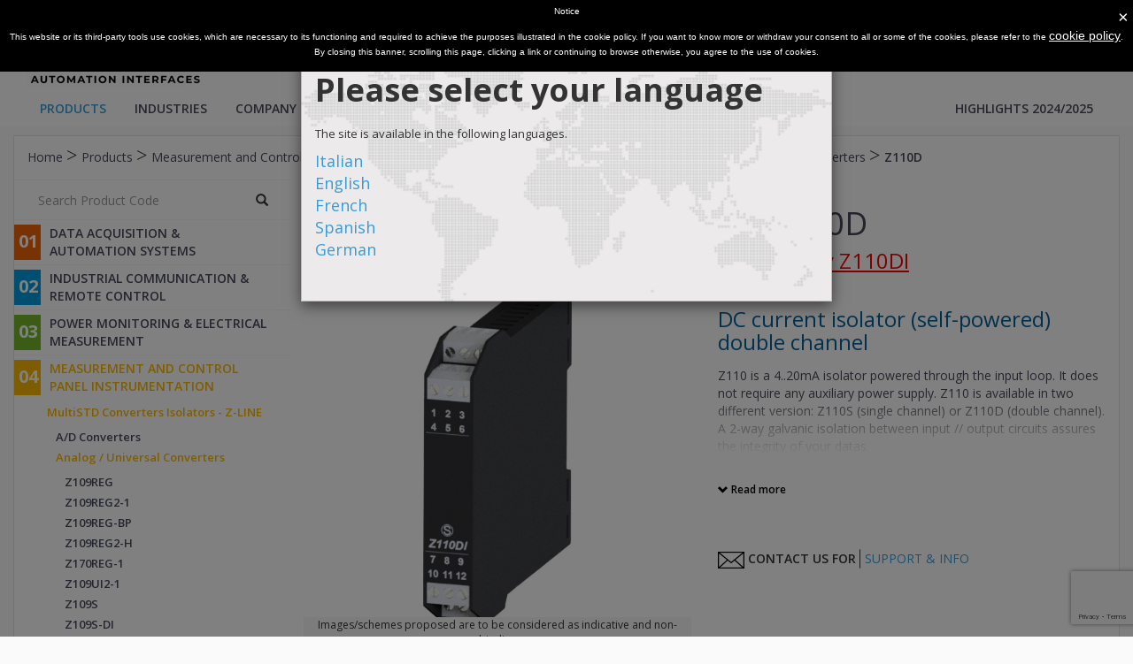

--- FILE ---
content_type: text/html; charset=utf-8
request_url: https://www.seneca.it/en/linee-di-prodotto/strumentazione-da-quadro-e-di-misura/convertitori-isolatori-multistandard-serie-z/convertitori-analogici-universali/z110d/
body_size: 73385
content:

<!doctype html>
<html>
<head>

    <!-- Google Tag Manager -->
    <script>
        (function (w, d, s, l, i) {
            w[l] = w[l] || []; w[l].push({
                'gtm.start':
                new Date().getTime(), event: 'gtm.js'
            }); var f = d.getElementsByTagName(s)[0],
                j = d.createElement(s), dl = l != 'dataLayer' ? '&l=' + l : ''; j.async = true; j.src =
                    'https://www.googletagmanager.com/gtm.js?id=' + i + dl; f.parentNode.insertBefore(j, f);
        })(window, document, 'script', 'dataLayer', 'GTM-PDJHWNG');</script>
    <!-- End Google Tag Manager -->

    <meta charset="utf-8">
    <meta http-equiv="X-UA-Compatible" content="IE=edge,chrome=1">
    <meta name="viewport" content="width=device-width, initial-scale=1">
    <title>Z110D | Analog / Universal Converters | SENECA</title><meta name="title" content="current loop, isolator - Seneca" /><meta name="description" content="DC current isolator (self-powered) double channel" />
    <link href='https://fonts.googleapis.com/css?family=Open+Sans:400,600,700' rel='stylesheet' type='text/css'>
    <link rel="stylesheet" href="/css/vendor-0c2be385.css?v=7">
    <link rel="stylesheet" href="/css/app-a6654f96.css?v=4">
    <link rel="stylesheet" type="text/css" href="/rs-plugin/css/settings.css?v=4" media="screen" />
    <link rel="stylesheet" href="/less/qwerty.min.css?v=2322">
    <link rel="stylesheet" href="/css/rte.css?v=15">
    <link rel="stylesheet" href="/css/animista.css?v=15">

    
<script type="text/javascript">
                                                                                                              var _iub = _iub || [];
                                                                                                              _iub.csConfiguration = {
                                                                                                                                                                cookiePolicyId: 238723,
                                                                                                                                                                siteId: 266989,
                                                                                                                                                                lang: "en"
                                                                                                              };
                                                                                                              (function (w, d) {
                                                                                                                                                                var loader = function () { var s = d.createElement("script"), tag = d.getElementsByTagName("script")[0]; s.src = "//cdn.iubenda.com/cookie_solution/iubenda_cs.js"; tag.parentNode.insertBefore(s, tag); };
                                                                                                                                                                if (w.addEventListener) { w.addEventListener("load", loader, false); } else if (w.attachEvent) { w.attachEvent("onload", loader); } else { w.onload = loader; }
                                                                                                              })(window, document);
                                                                                              </script>


    <link rel="apple-touch-icon" sizes="57x57" href="/assets/favicon/apple-icon-57x57.png">
    <link rel="apple-touch-icon" sizes="60x60" href="/assets/favicon/apple-icon-60x60.png">
    <link rel="apple-touch-icon" sizes="72x72" href="/assets/favicon/apple-icon-72x72.png">
    <link rel="apple-touch-icon" sizes="76x76" href="/assets/favicon/apple-icon-76x76.png">
    <link rel="apple-touch-icon" sizes="114x114" href="/assets/favicon/apple-icon-114x114.png">
    <link rel="apple-touch-icon" sizes="120x120" href="/assets/favicon/apple-icon-120x120.png">
    <link rel="apple-touch-icon" sizes="144x144" href="/assets/favicon/apple-icon-144x144.png">
    <link rel="apple-touch-icon" sizes="152x152" href="/assets/favicon/apple-icon-152x152.png">
    <link rel="apple-touch-icon" sizes="180x180" href="/assets/favicon/apple-icon-180x180.png">
    <link rel="icon" type="image/png" sizes="192x192" href="/assets/favicon/android-icon-192x192.png">
    <link rel="icon" type="image/png" sizes="32x32" href="/assets/favicon/favicon-32x32.png">
    <link rel="icon" type="image/png" sizes="96x96" href="/assets/favicon/favicon-96x96.png">
    <link rel="icon" type="image/png" sizes="16x16" href="/assets/favicon/favicon-16x16.png">
    <link rel="manifest" href="/assets/favicon/manifest.json">
    <meta name="msapplication-TileColor" content="#ffffff">
    <meta name="msapplication-TileImage" content="/assets/favicon/ms-icon-144x144.png">
    <meta name="theme-color" content="#ffffff">

    <link rel="stylesheet" href="/css/print.css" media="print" type="text/css" />

    <script type='text/javascript' src='https://platform-api.sharethis.com/js/sharethis.js#property=64f5a8737373fd001949de3e' async='async'></script>

        <script type="text/javascript">
            var products = [{"name":"A-169DV12","url":"/en/linee-di-prodotto/comunicazione-industriale-e-telecontrollo/accessori/antenne/a-169dv12/","id":12982,"hideForItaly":false,"hideForWorldWide":false},{"name":"A169DV12","url":"/en/linee-di-prodotto/comunicazione-industriale-e-telecontrollo/accessori/antenne/a-169dv12/","id":12982,"hideForItaly":false,"hideForWorldWide":false},{"name":"A-169DV12-10","url":"/en/linee-di-prodotto/comunicazione-industriale-e-telecontrollo/accessori/antenne/a-169dv12/","id":12982,"hideForItaly":false,"hideForWorldWide":false},{"name":"A169DV1210","url":"/en/linee-di-prodotto/comunicazione-industriale-e-telecontrollo/accessori/antenne/a-169dv12/","id":12982,"hideForItaly":false,"hideForWorldWide":false},{"name":"A-169DV14","url":"/en/linee-di-prodotto/comunicazione-industriale-e-telecontrollo/accessori/antenne/a-169dv14/","id":14819,"hideForItaly":false,"hideForWorldWide":false},{"name":"A169DV14","url":"/en/linee-di-prodotto/comunicazione-industriale-e-telecontrollo/accessori/antenne/a-169dv14/","id":14819,"hideForItaly":false,"hideForWorldWide":false},{"name":"A-169DV16","url":"/en/linee-di-prodotto/comunicazione-industriale-e-telecontrollo/accessori/antenne/a-169dv16/","id":14822,"hideForItaly":false,"hideForWorldWide":false},{"name":"A169DV16","url":"/en/linee-di-prodotto/comunicazione-industriale-e-telecontrollo/accessori/antenne/a-169dv16/","id":14822,"hideForItaly":false,"hideForWorldWide":false},{"name":"A-169YAGI","url":"/en/linee-di-prodotto/comunicazione-industriale-e-telecontrollo/accessori/antenne/a-169yagi/","id":14825,"hideForItaly":false,"hideForWorldWide":false},{"name":"A169YAGI","url":"/en/linee-di-prodotto/comunicazione-industriale-e-telecontrollo/accessori/antenne/a-169yagi/","id":14825,"hideForItaly":false,"hideForWorldWide":false},{"name":"A-DIN-T201","url":"/en/linee-di-prodotto/energia-e-misure-elettriche/accessori/a-din-t201/","id":2361,"hideForItaly":false,"hideForWorldWide":false},{"name":"ADINT201","url":"/en/linee-di-prodotto/energia-e-misure-elettriche/accessori/a-din-t201/","id":2361,"hideForItaly":false,"hideForWorldWide":false},{"name":"A-DIR (OUT OF PRODUCTION)","url":"/en/linee-di-prodotto/acquisizione-dati-e-automazione/accessori/antenne/a-dir/","id":2363,"hideForItaly":false,"hideForWorldWide":false},{"name":"ADIR (OUT OF PRODUCTION)","url":"/en/linee-di-prodotto/acquisizione-dati-e-automazione/accessori/antenne/a-dir/","id":2363,"hideForItaly":false,"hideForWorldWide":false},{"name":"A-DIR-6-869 (OUT OF PRODUCTION)","url":"/en/linee-di-prodotto/acquisizione-dati-e-automazione/accessori/antenne/a-dir/","id":2363,"hideForItaly":false,"hideForWorldWide":false},{"name":"ADIR6869 (OUT OF PRODUCTION)","url":"/en/linee-di-prodotto/acquisizione-dati-e-automazione/accessori/antenne/a-dir/","id":2363,"hideForItaly":false,"hideForWorldWide":false},{"name":"A-DIR-10-869 (OUT OF PRODUCTION)","url":"/en/linee-di-prodotto/acquisizione-dati-e-automazione/accessori/antenne/a-dir/","id":2363,"hideForItaly":false,"hideForWorldWide":false},{"name":"ADIR10869 (OUT OF PRODUCTION)","url":"/en/linee-di-prodotto/acquisizione-dati-e-automazione/accessori/antenne/a-dir/","id":2363,"hideForItaly":false,"hideForWorldWide":false},{"name":"A-GPS","url":"/en/linee-di-prodotto/comunicazione-industriale-e-telecontrollo/accessori/antenne/a-gps/","id":2366,"hideForItaly":false,"hideForWorldWide":false},{"name":"AGPS","url":"/en/linee-di-prodotto/comunicazione-industriale-e-telecontrollo/accessori/antenne/a-gps/","id":2366,"hideForItaly":false,"hideForWorldWide":false},{"name":"A-GPS-SMA","url":"/en/linee-di-prodotto/acquisizione-dati-e-automazione/accessori/antenne/a-gps-sma/","id":14951,"hideForItaly":false,"hideForWorldWide":false},{"name":"AGPSSMA","url":"/en/linee-di-prodotto/acquisizione-dati-e-automazione/accessori/antenne/a-gps-sma/","id":14951,"hideForItaly":false,"hideForWorldWide":false},{"name":"A-GSM","url":"/en/linee-di-prodotto/acquisizione-dati-e-automazione/accessori/antenne/a-gsm/","id":2368,"hideForItaly":false,"hideForWorldWide":false},{"name":"AGSM","url":"/en/linee-di-prodotto/acquisizione-dati-e-automazione/accessori/antenne/a-gsm/","id":2368,"hideForItaly":false,"hideForWorldWide":false},{"name":"A-GSM-DIR-5M","url":"/en/linee-di-prodotto/acquisizione-dati-e-automazione/accessori/antenne/a-gsm-dir-5m/","id":2370,"hideForItaly":false,"hideForWorldWide":false},{"name":"AGSMDIR5M","url":"/en/linee-di-prodotto/acquisizione-dati-e-automazione/accessori/antenne/a-gsm-dir-5m/","id":2370,"hideForItaly":false,"hideForWorldWide":false},{"name":"A-GSM-MG","url":"/en/linee-di-prodotto/acquisizione-dati-e-automazione/accessori/antenne/a-gsm-mg/","id":2380,"hideForItaly":false,"hideForWorldWide":false},{"name":"AGSMMG","url":"/en/linee-di-prodotto/acquisizione-dati-e-automazione/accessori/antenne/a-gsm-mg/","id":2380,"hideForItaly":false,"hideForWorldWide":false},{"name":"A-GSM-OMNIDIR","url":"/en/linee-di-prodotto/acquisizione-dati-e-automazione/accessori/antenne/a-gsm-omnidir/","id":2372,"hideForItaly":false,"hideForWorldWide":false},{"name":"AGSMOMNIDIR","url":"/en/linee-di-prodotto/acquisizione-dati-e-automazione/accessori/antenne/a-gsm-omnidir/","id":2372,"hideForItaly":false,"hideForWorldWide":false},{"name":"A-GSM-OMNIDIR-10","url":"/en/linee-di-prodotto/acquisizione-dati-e-automazione/accessori/antenne/a-gsm-omnidir-10/","id":2374,"hideForItaly":false,"hideForWorldWide":false},{"name":"AGSMOMNIDIR10","url":"/en/linee-di-prodotto/acquisizione-dati-e-automazione/accessori/antenne/a-gsm-omnidir-10/","id":2374,"hideForItaly":false,"hideForWorldWide":false},{"name":"A-GSM-QUAD (OUT OF PRODUCTION)","url":"/en/linee-di-prodotto/acquisizione-dati-e-automazione/accessori/antenne/a-gsm-quad/","id":2376,"hideForItaly":false,"hideForWorldWide":false},{"name":"AGSMQUAD (OUT OF PRODUCTION)","url":"/en/linee-di-prodotto/acquisizione-dati-e-automazione/accessori/antenne/a-gsm-quad/","id":2376,"hideForItaly":false,"hideForWorldWide":false},{"name":"A-GSM-QUAD-N","url":"/en/linee-di-prodotto/acquisizione-dati-e-automazione/accessori/antenne/a-gsm-quad-n/","id":15226,"hideForItaly":false,"hideForWorldWide":false},{"name":"AGSMQUADN","url":"/en/linee-di-prodotto/acquisizione-dati-e-automazione/accessori/antenne/a-gsm-quad-n/","id":15226,"hideForItaly":false,"hideForWorldWide":false},{"name":"A-GSM-QUAD-N (prod. pre 09/2019) (OUT OF PRODUCTION)","url":"/en/linee-di-prodotto/acquisizione-dati-e-automazione/accessori/antenne/a-gsm-quad-n-prod-pre-092019/","id":19989,"hideForItaly":false,"hideForWorldWide":false},{"name":"AGSMQUADN (prod. pre 09/2019) (OUT OF PRODUCTION)","url":"/en/linee-di-prodotto/acquisizione-dati-e-automazione/accessori/antenne/a-gsm-quad-n-prod-pre-092019/","id":19989,"hideForItaly":false,"hideForWorldWide":false},{"name":"ALIM-MY2","url":"/en/linee-di-prodotto/comunicazione-industriale-e-telecontrollo/accessori/alimentatori/alim-my2/","id":14241,"hideForItaly":false,"hideForWorldWide":false},{"name":"ALIMMY2","url":"/en/linee-di-prodotto/comunicazione-industriale-e-telecontrollo/accessori/alimentatori/alim-my2/","id":14241,"hideForItaly":false,"hideForWorldWide":false},{"name":"ALIM-MYALARM","url":"/en/linee-di-prodotto/comunicazione-industriale-e-telecontrollo/accessori/alimentatori/alim-myalarm/","id":14239,"hideForItaly":false,"hideForWorldWide":false},{"name":"ALIMMYALARM","url":"/en/linee-di-prodotto/comunicazione-industriale-e-telecontrollo/accessori/alimentatori/alim-myalarm/","id":14239,"hideForItaly":false,"hideForWorldWide":false},{"name":"ALIM-USB-1A","url":"/en/linee-di-prodotto/strumentazione-da-quadro-e-di-misura/accessori/alim-usb-1a/","id":18423,"hideForItaly":false,"hideForWorldWide":false},{"name":"ALIMUSB1A","url":"/en/linee-di-prodotto/strumentazione-da-quadro-e-di-misura/accessori/alim-usb-1a/","id":18423,"hideForItaly":false,"hideForWorldWide":false},{"name":"ANT-DL169 (OUT OF PRODUCTION)","url":"/en/linee-di-prodotto/acquisizione-dati-e-automazione/accessori/antenne/ant-dl169/","id":2378,"hideForItaly":false,"hideForWorldWide":false},{"name":"ANTDL169 (OUT OF PRODUCTION)","url":"/en/linee-di-prodotto/acquisizione-dati-e-automazione/accessori/antenne/ant-dl169/","id":2378,"hideForItaly":false,"hideForWorldWide":false},{"name":"ANT-LINK1-MG (OUT OF PRODUCTION)","url":"/en/linee-di-prodotto/comunicazione-industriale-e-telecontrollo/accessori/antenne/ant-link1-mg/","id":19583,"hideForItaly":false,"hideForWorldWide":false},{"name":"ANTLINK1MG (OUT OF PRODUCTION)","url":"/en/linee-di-prodotto/comunicazione-industriale-e-telecontrollo/accessori/antenne/ant-link1-mg/","id":19583,"hideForItaly":false,"hideForWorldWide":false},{"name":"B-ALARM","url":"/en/linee-di-prodotto/comunicazione-industriale-e-telecontrollo/datalogger-myalarm/b-alarm/","id":15470,"hideForItaly":false,"hideForWorldWide":false},{"name":"BALARM","url":"/en/linee-di-prodotto/comunicazione-industriale-e-telecontrollo/datalogger-myalarm/b-alarm/","id":15470,"hideForItaly":false,"hideForWorldWide":false},{"name":"BATT-2S","url":"/en/linee-di-prodotto/comunicazione-industriale-e-telecontrollo/accessori/schede-componenti-ricambi/batt-2s/","id":17790,"hideForItaly":false,"hideForWorldWide":false},{"name":"BATT2S","url":"/en/linee-di-prodotto/comunicazione-industriale-e-telecontrollo/accessori/schede-componenti-ricambi/batt-2s/","id":17790,"hideForItaly":false,"hideForWorldWide":false},{"name":"BATT-GP80","url":"/en/linee-di-prodotto/comunicazione-industriale-e-telecontrollo/accessori/schede-componenti-ricambi/batt-gp80/","id":16178,"hideForItaly":false,"hideForWorldWide":false},{"name":"BATTGP80","url":"/en/linee-di-prodotto/comunicazione-industriale-e-telecontrollo/accessori/schede-componenti-ricambi/batt-gp80/","id":16178,"hideForItaly":false,"hideForWorldWide":false},{"name":"BATT-MY2","url":"/en/linee-di-prodotto/comunicazione-industriale-e-telecontrollo/accessori/schede-componenti-ricambi/batt-my2/","id":14572,"hideForItaly":false,"hideForWorldWide":false},{"name":"BATTMY2","url":"/en/linee-di-prodotto/comunicazione-industriale-e-telecontrollo/accessori/schede-componenti-ricambi/batt-my2/","id":14572,"hideForItaly":false,"hideForWorldWide":false},{"name":"BATT-S","url":"/en/linee-di-prodotto/comunicazione-industriale-e-telecontrollo/accessori/schede-componenti-ricambi/batt-s/","id":17785,"hideForItaly":false,"hideForWorldWide":false},{"name":"BATTS","url":"/en/linee-di-prodotto/comunicazione-industriale-e-telecontrollo/accessori/schede-componenti-ricambi/batt-s/","id":17785,"hideForItaly":false,"hideForWorldWide":false},{"name":"BOX-1000","url":"/en/linee-di-prodotto/energia-e-misure-elettriche/accessori/box-1000/","id":2382,"hideForItaly":false,"hideForWorldWide":false},{"name":"BOX1000","url":"/en/linee-di-prodotto/energia-e-misure-elettriche/accessori/box-1000/","id":2382,"hideForItaly":false,"hideForWorldWide":false},{"name":"BOX-1000-01-10-K","url":"/en/linee-di-prodotto/energia-e-misure-elettriche/accessori/box-1000/","id":2382,"hideForItaly":false,"hideForWorldWide":false},{"name":"BOX10000110K","url":"/en/linee-di-prodotto/energia-e-misure-elettriche/accessori/box-1000/","id":2382,"hideForItaly":false,"hideForWorldWide":false},{"name":"BOX-1000-008-10-K","url":"/en/linee-di-prodotto/energia-e-misure-elettriche/accessori/box-1000/","id":2382,"hideForItaly":false,"hideForWorldWide":false},{"name":"BOX100000810K","url":"/en/linee-di-prodotto/energia-e-misure-elettriche/accessori/box-1000/","id":2382,"hideForItaly":false,"hideForWorldWide":false},{"name":"BOX-1000-008-10","url":"/en/linee-di-prodotto/energia-e-misure-elettriche/accessori/box-1000/","id":2382,"hideForItaly":false,"hideForWorldWide":false},{"name":"BOX100000810","url":"/en/linee-di-prodotto/energia-e-misure-elettriche/accessori/box-1000/","id":2382,"hideForItaly":false,"hideForWorldWide":false},{"name":"BOX-1000-01-10","url":"/en/linee-di-prodotto/energia-e-misure-elettriche/accessori/box-1000/","id":2382,"hideForItaly":false,"hideForWorldWide":false},{"name":"BOX10000110","url":"/en/linee-di-prodotto/energia-e-misure-elettriche/accessori/box-1000/","id":2382,"hideForItaly":false,"hideForWorldWide":false},{"name":"BOX-RTU-IP65 (OUT OF PRODUCTION)","url":"/en/linee-di-prodotto/comunicazione-industriale-e-telecontrollo/accessori/schede-componenti-ricambi/box-rtu-ip65/","id":18279,"hideForItaly":false,"hideForWorldWide":false},{"name":"BOXRTUIP65 (OUT OF PRODUCTION)","url":"/en/linee-di-prodotto/comunicazione-industriale-e-telecontrollo/accessori/schede-componenti-ricambi/box-rtu-ip65/","id":18279,"hideForItaly":false,"hideForWorldWide":false},{"name":"CE-RJ45-RJ45-C","url":"/en/linee-di-prodotto/acquisizione-dati-e-automazione/accessori/cavi/ce-rj45-rj45-c/","id":6921,"hideForItaly":false,"hideForWorldWide":false},{"name":"CERJ45RJ45C","url":"/en/linee-di-prodotto/acquisizione-dati-e-automazione/accessori/cavi/ce-rj45-rj45-c/","id":6921,"hideForItaly":false,"hideForWorldWide":false},{"name":"CE-RJ45-RJ45-R","url":"/en/linee-di-prodotto/acquisizione-dati-e-automazione/accessori/cavi/ce-rj45-rj45-r/","id":6923,"hideForItaly":false,"hideForWorldWide":false},{"name":"CERJ45RJ45R","url":"/en/linee-di-prodotto/acquisizione-dati-e-automazione/accessori/cavi/ce-rj45-rj45-r/","id":6923,"hideForItaly":false,"hideForWorldWide":false},{"name":"Cloud BOX (OUT OF PRODUCTION)","url":"/en/linee-di-prodotto/comunicazione-industriale-e-telecontrollo/lets-connectivity-solutions/modulo-server-di-connettivita/cloud-box/","id":14337,"hideForItaly":false,"hideForWorldWide":false},{"name":"CLOUD BOX (OUT OF PRODUCTION)","url":"/en/linee-di-prodotto/comunicazione-industriale-e-telecontrollo/lets-connectivity-solutions/modulo-server-di-connettivita/cloud-box/","id":14337,"hideForItaly":false,"hideForWorldWide":false},{"name":"CPS-TIP-MP","url":"/en/linee-di-prodotto/comunicazione-industriale-e-telecontrollo/accessori/cavi/cps-tip-mp/","id":17722,"hideForItaly":false,"hideForWorldWide":false},{"name":"CPSTIPMP","url":"/en/linee-di-prodotto/comunicazione-industriale-e-telecontrollo/accessori/cavi/cps-tip-mp/","id":17722,"hideForItaly":false,"hideForWorldWide":false},{"name":"CS-DB9F-CFV10","url":"/en/linee-di-prodotto/acquisizione-dati-e-automazione/accessori/cavi/cs-db9f-cfv10/","id":6925,"hideForItaly":false,"hideForWorldWide":false},{"name":"CSDB9FCFV10","url":"/en/linee-di-prodotto/acquisizione-dati-e-automazione/accessori/cavi/cs-db9f-cfv10/","id":6925,"hideForItaly":false,"hideForWorldWide":false},{"name":"CS-DB9F-CLAMP","url":"/en/linee-di-prodotto/comunicazione-industriale-e-telecontrollo/accessori/cavi/cs-db9f-clamp/","id":13703,"hideForItaly":false,"hideForWorldWide":false},{"name":"CSDB9FCLAMP","url":"/en/linee-di-prodotto/comunicazione-industriale-e-telecontrollo/accessori/cavi/cs-db9f-clamp/","id":13703,"hideForItaly":false,"hideForWorldWide":false},{"name":"CS-DB9F-DB25M","url":"/en/linee-di-prodotto/acquisizione-dati-e-automazione/accessori/cavi/cs-db9f-db25m/","id":6929,"hideForItaly":false,"hideForWorldWide":false},{"name":"CSDB9FDB25M","url":"/en/linee-di-prodotto/acquisizione-dati-e-automazione/accessori/cavi/cs-db9f-db25m/","id":6929,"hideForItaly":false,"hideForWorldWide":false},{"name":"CS-DB9F-DB9F","url":"/en/linee-di-prodotto/acquisizione-dati-e-automazione/accessori/cavi/cs-db9f-db9f/","id":6931,"hideForItaly":false,"hideForWorldWide":false},{"name":"CSDB9FDB9F","url":"/en/linee-di-prodotto/acquisizione-dati-e-automazione/accessori/cavi/cs-db9f-db9f/","id":6931,"hideForItaly":false,"hideForWorldWide":false},{"name":"CS-DB9F-TIP","url":"/en/linee-di-prodotto/acquisizione-dati-e-automazione/accessori/cavi/cs-db9f-tip/","id":6933,"hideForItaly":false,"hideForWorldWide":false},{"name":"CSDB9FTIP","url":"/en/linee-di-prodotto/acquisizione-dati-e-automazione/accessori/cavi/cs-db9f-tip/","id":6933,"hideForItaly":false,"hideForWorldWide":false},{"name":"CS-DB9F-TIP-V","url":"/en/linee-di-prodotto/acquisizione-dati-e-automazione/accessori/cavi/cs-db9f-tip-v/","id":6935,"hideForItaly":false,"hideForWorldWide":false},{"name":"CSDB9FTIPV","url":"/en/linee-di-prodotto/acquisizione-dati-e-automazione/accessori/cavi/cs-db9f-tip-v/","id":6935,"hideForItaly":false,"hideForWorldWide":false},{"name":"CS-DB9M-DB9F","url":"/en/linee-di-prodotto/acquisizione-dati-e-automazione/accessori/cavi/cs-db9m-db9f/","id":6937,"hideForItaly":false,"hideForWorldWide":false},{"name":"CSDB9MDB9F","url":"/en/linee-di-prodotto/acquisizione-dati-e-automazione/accessori/cavi/cs-db9m-db9f/","id":6937,"hideForItaly":false,"hideForWorldWide":false},{"name":"CS-DB9M-DB9M","url":"/en/linee-di-prodotto/acquisizione-dati-e-automazione/accessori/cavi/cs-db9m-db9m/","id":6939,"hideForItaly":false,"hideForWorldWide":false},{"name":"CSDB9MDB9M","url":"/en/linee-di-prodotto/acquisizione-dati-e-automazione/accessori/cavi/cs-db9m-db9m/","id":6939,"hideForItaly":false,"hideForWorldWide":false},{"name":"CS-DB9M-MEF-1012","url":"/en/linee-di-prodotto/acquisizione-dati-e-automazione/accessori/cavi/cs-db9m-mef-1012/","id":6941,"hideForItaly":false,"hideForWorldWide":false},{"name":"CSDB9MMEF1012","url":"/en/linee-di-prodotto/acquisizione-dati-e-automazione/accessori/cavi/cs-db9m-mef-1012/","id":6941,"hideForItaly":false,"hideForWorldWide":false},{"name":"CS-DB9M-MEF-PH","url":"/en/linee-di-prodotto/acquisizione-dati-e-automazione/accessori/cavi/cs-db9m-mef-ph/","id":6943,"hideForItaly":false,"hideForWorldWide":false},{"name":"CSDB9MMEFPH","url":"/en/linee-di-prodotto/acquisizione-dati-e-automazione/accessori/cavi/cs-db9m-mef-ph/","id":6943,"hideForItaly":false,"hideForWorldWide":false},{"name":"CS-DB9M-MICROB (OUT OF PRODUCTION)","url":"/en/linee-di-prodotto/comunicazione-industriale-e-telecontrollo/accessori/cavi/cs-db9m-microb/","id":13705,"hideForItaly":false,"hideForWorldWide":false},{"name":"CSDB9MMICROB (OUT OF PRODUCTION)","url":"/en/linee-di-prodotto/comunicazione-industriale-e-telecontrollo/accessori/cavi/cs-db9m-microb/","id":13705,"hideForItaly":false,"hideForWorldWide":false},{"name":"CS-DB9M-TIP","url":"/en/linee-di-prodotto/acquisizione-dati-e-automazione/accessori/cavi/cs-db9m-tip/","id":6945,"hideForItaly":false,"hideForWorldWide":false},{"name":"CSDB9MTIP","url":"/en/linee-di-prodotto/acquisizione-dati-e-automazione/accessori/cavi/cs-db9m-tip/","id":6945,"hideForItaly":false,"hideForWorldWide":false},{"name":"CS-DB9M-TIP-V","url":"/en/linee-di-prodotto/acquisizione-dati-e-automazione/accessori/cavi/cs-db9m-tip-v/","id":6947,"hideForItaly":false,"hideForWorldWide":false},{"name":"CSDB9MTIPV","url":"/en/linee-di-prodotto/acquisizione-dati-e-automazione/accessori/cavi/cs-db9m-tip-v/","id":6947,"hideForItaly":false,"hideForWorldWide":false},{"name":"CS-JACK-DB9F","url":"/en/linee-di-prodotto/acquisizione-dati-e-automazione/accessori/cavi/cs-jack-db9f/","id":6949,"hideForItaly":false,"hideForWorldWide":false},{"name":"CSJACKDB9F","url":"/en/linee-di-prodotto/acquisizione-dati-e-automazione/accessori/cavi/cs-jack-db9f/","id":6949,"hideForItaly":false,"hideForWorldWide":false},{"name":"CS-JACK-JACK","url":"/en/linee-di-prodotto/acquisizione-dati-e-automazione/accessori/cavi/cs-jack-jack/","id":6951,"hideForItaly":false,"hideForWorldWide":false},{"name":"CSJACKJACK","url":"/en/linee-di-prodotto/acquisizione-dati-e-automazione/accessori/cavi/cs-jack-jack/","id":6951,"hideForItaly":false,"hideForWorldWide":false},{"name":"CS-RJ10-AMP","url":"/en/linee-di-prodotto/acquisizione-dati-e-automazione/accessori/cavi/cs-rj10-amp/","id":6953,"hideForItaly":false,"hideForWorldWide":false},{"name":"CSRJ10AMP","url":"/en/linee-di-prodotto/acquisizione-dati-e-automazione/accessori/cavi/cs-rj10-amp/","id":6953,"hideForItaly":false,"hideForWorldWide":false},{"name":"CS-RJ10-DB25M-1","url":"/en/linee-di-prodotto/acquisizione-dati-e-automazione/accessori/cavi/cs-rj10-db25m-1/","id":6955,"hideForItaly":false,"hideForWorldWide":false},{"name":"CSRJ10DB25M1","url":"/en/linee-di-prodotto/acquisizione-dati-e-automazione/accessori/cavi/cs-rj10-db25m-1/","id":6955,"hideForItaly":false,"hideForWorldWide":false},{"name":"CS-RJ10-DB25M-2","url":"/en/linee-di-prodotto/acquisizione-dati-e-automazione/accessori/cavi/cs-rj10-db25m-2/","id":6957,"hideForItaly":false,"hideForWorldWide":false},{"name":"CSRJ10DB25M2","url":"/en/linee-di-prodotto/acquisizione-dati-e-automazione/accessori/cavi/cs-rj10-db25m-2/","id":6957,"hideForItaly":false,"hideForWorldWide":false},{"name":"CS-RJ10-DB9F","url":"/en/linee-di-prodotto/acquisizione-dati-e-automazione/accessori/cavi/cs-rj10-db9f/","id":6959,"hideForItaly":false,"hideForWorldWide":false},{"name":"CSRJ10DB9F","url":"/en/linee-di-prodotto/acquisizione-dati-e-automazione/accessori/cavi/cs-rj10-db9f/","id":6959,"hideForItaly":false,"hideForWorldWide":false},{"name":"CS-RJ10-DB9M","url":"/en/linee-di-prodotto/acquisizione-dati-e-automazione/accessori/cavi/cs-rj10-db9m/","id":6961,"hideForItaly":false,"hideForWorldWide":false},{"name":"CSRJ10DB9M","url":"/en/linee-di-prodotto/acquisizione-dati-e-automazione/accessori/cavi/cs-rj10-db9m/","id":6961,"hideForItaly":false,"hideForWorldWide":false},{"name":"CS-RJ10-TIP","url":"/en/linee-di-prodotto/acquisizione-dati-e-automazione/accessori/cavi/cs-rj10-tip/","id":6963,"hideForItaly":false,"hideForWorldWide":false},{"name":"CSRJ10TIP","url":"/en/linee-di-prodotto/acquisizione-dati-e-automazione/accessori/cavi/cs-rj10-tip/","id":6963,"hideForItaly":false,"hideForWorldWide":false},{"name":"CS-TIP-MEF-PH","url":"/en/linee-di-prodotto/comunicazione-industriale-e-telecontrollo/accessori/cavi/cs-tip-mef-ph/","id":13707,"hideForItaly":false,"hideForWorldWide":false},{"name":"CSTIPMEFPH","url":"/en/linee-di-prodotto/comunicazione-industriale-e-telecontrollo/accessori/cavi/cs-tip-mef-ph/","id":13707,"hideForItaly":false,"hideForWorldWide":false},{"name":"CS-TIP-MICROB (OUT OF PRODUCTION)","url":"/en/linee-di-prodotto/comunicazione-industriale-e-telecontrollo/accessori/cavi/cs-tip-microb/","id":13709,"hideForItaly":false,"hideForWorldWide":false},{"name":"CSTIPMICROB (OUT OF PRODUCTION)","url":"/en/linee-di-prodotto/comunicazione-industriale-e-telecontrollo/accessori/cavi/cs-tip-microb/","id":13709,"hideForItaly":false,"hideForWorldWide":false},{"name":"CS-TPW-TIP","url":"/en/linee-di-prodotto/acquisizione-dati-e-automazione/accessori/cavi/cs-tpw-tip/","id":6965,"hideForItaly":false,"hideForWorldWide":false},{"name":"CSTPWTIP","url":"/en/linee-di-prodotto/acquisizione-dati-e-automazione/accessori/cavi/cs-tpw-tip/","id":6965,"hideForItaly":false,"hideForWorldWide":false},{"name":"CS-TPW-TPW","url":"/en/linee-di-prodotto/acquisizione-dati-e-automazione/accessori/cavi/cs-tpw-tpw/","id":6967,"hideForItaly":false,"hideForWorldWide":false},{"name":"CSTPWTPW","url":"/en/linee-di-prodotto/acquisizione-dati-e-automazione/accessori/cavi/cs-tpw-tpw/","id":6967,"hideForItaly":false,"hideForWorldWide":false},{"name":"CU-A-MICRO-OTG","url":"/en/linee-di-prodotto/acquisizione-dati-e-automazione/accessori/cavi/cu-a-micro-otg/","id":7517,"hideForItaly":false,"hideForWorldWide":false},{"name":"CUAMICROOTG","url":"/en/linee-di-prodotto/acquisizione-dati-e-automazione/accessori/cavi/cu-a-micro-otg/","id":7517,"hideForItaly":false,"hideForWorldWide":false},{"name":"CU-A-MICROB","url":"/en/linee-di-prodotto/acquisizione-dati-e-automazione/accessori/cavi/cu-a-microb/","id":6969,"hideForItaly":false,"hideForWorldWide":false},{"name":"CUAMICROB","url":"/en/linee-di-prodotto/acquisizione-dati-e-automazione/accessori/cavi/cu-a-microb/","id":6969,"hideForItaly":false,"hideForWorldWide":false},{"name":"CU-A-MINIB-1","url":"/en/linee-di-prodotto/acquisizione-dati-e-automazione/accessori/cavi/cu-a-minib-1/","id":6971,"hideForItaly":false,"hideForWorldWide":false},{"name":"CUAMINIB1","url":"/en/linee-di-prodotto/acquisizione-dati-e-automazione/accessori/cavi/cu-a-minib-1/","id":6971,"hideForItaly":false,"hideForWorldWide":false},{"name":"CU-A-MINIB-2","url":"/en/linee-di-prodotto/acquisizione-dati-e-automazione/accessori/cavi/cu-a-minib-2/","id":6973,"hideForItaly":false,"hideForWorldWide":false},{"name":"CUAMINIB2","url":"/en/linee-di-prodotto/acquisizione-dati-e-automazione/accessori/cavi/cu-a-minib-2/","id":6973,"hideForItaly":false,"hideForWorldWide":false},{"name":"Data Recorder","url":"/en/linee-di-prodotto/acquisizione-dati-e-automazione/daq-software/data-recorder/","id":2400,"hideForItaly":false,"hideForWorldWide":false},{"name":"DR-4","url":"/en/linee-di-prodotto/acquisizione-dati-e-automazione/daq-software/data-recorder/","id":2400,"hideForItaly":false,"hideForWorldWide":false},{"name":"DR4","url":"/en/linee-di-prodotto/acquisizione-dati-e-automazione/daq-software/data-recorder/","id":2400,"hideForItaly":false,"hideForWorldWide":false},{"name":"DR-4-PLUS","url":"/en/linee-di-prodotto/acquisizione-dati-e-automazione/daq-software/data-recorder/","id":2400,"hideForItaly":false,"hideForWorldWide":false},{"name":"DR4PLUS","url":"/en/linee-di-prodotto/acquisizione-dati-e-automazione/daq-software/data-recorder/","id":2400,"hideForItaly":false,"hideForWorldWide":false},{"name":"DR-8","url":"/en/linee-di-prodotto/acquisizione-dati-e-automazione/daq-software/data-recorder/","id":2400,"hideForItaly":false,"hideForWorldWide":false},{"name":"DR8","url":"/en/linee-di-prodotto/acquisizione-dati-e-automazione/daq-software/data-recorder/","id":2400,"hideForItaly":false,"hideForWorldWide":false},{"name":"DR-8-PLUS","url":"/en/linee-di-prodotto/acquisizione-dati-e-automazione/daq-software/data-recorder/","id":2400,"hideForItaly":false,"hideForWorldWide":false},{"name":"DR8PLUS","url":"/en/linee-di-prodotto/acquisizione-dati-e-automazione/daq-software/data-recorder/","id":2400,"hideForItaly":false,"hideForWorldWide":false},{"name":"DR-16","url":"/en/linee-di-prodotto/acquisizione-dati-e-automazione/daq-software/data-recorder/","id":2400,"hideForItaly":false,"hideForWorldWide":false},{"name":"DR16","url":"/en/linee-di-prodotto/acquisizione-dati-e-automazione/daq-software/data-recorder/","id":2400,"hideForItaly":false,"hideForWorldWide":false},{"name":"DR-16-PLUS","url":"/en/linee-di-prodotto/acquisizione-dati-e-automazione/daq-software/data-recorder/","id":2400,"hideForItaly":false,"hideForWorldWide":false},{"name":"DR16PLUS","url":"/en/linee-di-prodotto/acquisizione-dati-e-automazione/daq-software/data-recorder/","id":2400,"hideForItaly":false,"hideForWorldWide":false},{"name":"DR-32","url":"/en/linee-di-prodotto/acquisizione-dati-e-automazione/daq-software/data-recorder/","id":2400,"hideForItaly":false,"hideForWorldWide":false},{"name":"DR32","url":"/en/linee-di-prodotto/acquisizione-dati-e-automazione/daq-software/data-recorder/","id":2400,"hideForItaly":false,"hideForWorldWide":false},{"name":"DR-32-PLUS","url":"/en/linee-di-prodotto/acquisizione-dati-e-automazione/daq-software/data-recorder/","id":2400,"hideForItaly":false,"hideForWorldWide":false},{"name":"DR32PLUS","url":"/en/linee-di-prodotto/acquisizione-dati-e-automazione/daq-software/data-recorder/","id":2400,"hideForItaly":false,"hideForWorldWide":false},{"name":"DR-64","url":"/en/linee-di-prodotto/acquisizione-dati-e-automazione/daq-software/data-recorder/","id":2400,"hideForItaly":false,"hideForWorldWide":false},{"name":"DR64","url":"/en/linee-di-prodotto/acquisizione-dati-e-automazione/daq-software/data-recorder/","id":2400,"hideForItaly":false,"hideForWorldWide":false},{"name":"DR-64-PLUS","url":"/en/linee-di-prodotto/acquisizione-dati-e-automazione/daq-software/data-recorder/","id":2400,"hideForItaly":false,"hideForWorldWide":false},{"name":"DR64PLUS","url":"/en/linee-di-prodotto/acquisizione-dati-e-automazione/daq-software/data-recorder/","id":2400,"hideForItaly":false,"hideForWorldWide":false},{"name":"DR-UN-PLUS","url":"/en/linee-di-prodotto/acquisizione-dati-e-automazione/daq-software/data-recorder/","id":2400,"hideForItaly":false,"hideForWorldWide":false},{"name":"DRUNPLUS","url":"/en/linee-di-prodotto/acquisizione-dati-e-automazione/daq-software/data-recorder/","id":2400,"hideForItaly":false,"hideForWorldWide":false},{"name":"Data Recorder 1.5 (OUT OF PRODUCTION)","url":"/en/linee-di-prodotto/software/z-net/data-recorder-15/","id":19831,"hideForItaly":false,"hideForWorldWide":false},{"name":"DL (OUT OF PRODUCTION)","url":"/en/linee-di-prodotto/strumentazione-da-quadro-e-di-misura/accessori/dl/","id":2401,"hideForItaly":false,"hideForWorldWide":false},{"name":"DL-COUNT (OUT OF PRODUCTION)","url":"/en/linee-di-prodotto/strumentazione-da-quadro-e-di-misura/accessori/dl/","id":2401,"hideForItaly":false,"hideForWorldWide":false},{"name":"DLCOUNT (OUT OF PRODUCTION)","url":"/en/linee-di-prodotto/strumentazione-da-quadro-e-di-misura/accessori/dl/","id":2401,"hideForItaly":false,"hideForWorldWide":false},{"name":"DL-MA (OUT OF PRODUCTION)","url":"/en/linee-di-prodotto/strumentazione-da-quadro-e-di-misura/accessori/dl/","id":2401,"hideForItaly":false,"hideForWorldWide":false},{"name":"DLMA (OUT OF PRODUCTION)","url":"/en/linee-di-prodotto/strumentazione-da-quadro-e-di-misura/accessori/dl/","id":2401,"hideForItaly":false,"hideForWorldWide":false},{"name":"DL-MV (OUT OF PRODUCTION)","url":"/en/linee-di-prodotto/strumentazione-da-quadro-e-di-misura/accessori/dl/","id":2401,"hideForItaly":false,"hideForWorldWide":false},{"name":"DLMV (OUT OF PRODUCTION)","url":"/en/linee-di-prodotto/strumentazione-da-quadro-e-di-misura/accessori/dl/","id":2401,"hideForItaly":false,"hideForWorldWide":false},{"name":"DL-V (OUT OF PRODUCTION)","url":"/en/linee-di-prodotto/strumentazione-da-quadro-e-di-misura/accessori/dl/","id":2401,"hideForItaly":false,"hideForWorldWide":false},{"name":"DLV (OUT OF PRODUCTION)","url":"/en/linee-di-prodotto/strumentazione-da-quadro-e-di-misura/accessori/dl/","id":2401,"hideForItaly":false,"hideForWorldWide":false},{"name":"DL169 (OUT OF PRODUCTION)","url":"/en/linee-di-prodotto/comunicazione-industriale-e-telecontrollo/moduli-radio/dl169/","id":2406,"hideForItaly":false,"hideForWorldWide":false},{"name":"DL169-RS232 (OUT OF PRODUCTION)","url":"/en/linee-di-prodotto/comunicazione-industriale-e-telecontrollo/moduli-radio/dl169/","id":2406,"hideForItaly":false,"hideForWorldWide":false},{"name":"DL169RS232 (OUT OF PRODUCTION)","url":"/en/linee-di-prodotto/comunicazione-industriale-e-telecontrollo/moduli-radio/dl169/","id":2406,"hideForItaly":false,"hideForWorldWide":false},{"name":"DL169-RS485 (OUT OF PRODUCTION)","url":"/en/linee-di-prodotto/comunicazione-industriale-e-telecontrollo/moduli-radio/dl169/","id":2406,"hideForItaly":false,"hideForWorldWide":false},{"name":"DL169RS485 (OUT OF PRODUCTION)","url":"/en/linee-di-prodotto/comunicazione-industriale-e-telecontrollo/moduli-radio/dl169/","id":2406,"hideForItaly":false,"hideForWorldWide":false},{"name":"DL169-RS232-Y (OUT OF PRODUCTION)","url":"/en/linee-di-prodotto/comunicazione-industriale-e-telecontrollo/moduli-radio/dl169/","id":2406,"hideForItaly":false,"hideForWorldWide":false},{"name":"DL169RS232Y (OUT OF PRODUCTION)","url":"/en/linee-di-prodotto/comunicazione-industriale-e-telecontrollo/moduli-radio/dl169/","id":2406,"hideForItaly":false,"hideForWorldWide":false},{"name":"DL169-RS485-Y (OUT OF PRODUCTION)","url":"/en/linee-di-prodotto/comunicazione-industriale-e-telecontrollo/moduli-radio/dl169/","id":2406,"hideForItaly":false,"hideForWorldWide":false},{"name":"DL169RS485Y (OUT OF PRODUCTION)","url":"/en/linee-di-prodotto/comunicazione-industriale-e-telecontrollo/moduli-radio/dl169/","id":2406,"hideForItaly":false,"hideForWorldWide":false},{"name":"EASY CEI","url":"/en/linee-di-prodotto/software/easy/easy-cei/","id":6304,"hideForItaly":false,"hideForWorldWide":false},{"name":"EASY FLOWCOMPUTER","url":"/en/linee-di-prodotto/software/easy/easy-flowcomputer/","id":6305,"hideForItaly":false,"hideForWorldWide":false},{"name":"EASY LP (OUT OF PRODUCTION)","url":"/en/linee-di-prodotto/software/easy/easy-lp/","id":6307,"hideForItaly":false,"hideForWorldWide":false},{"name":"EASY MYALARM","url":"/en/linee-di-prodotto/software/easy/easy-myalarm/","id":6308,"hideForItaly":false,"hideForWorldWide":false},{"name":"EASY MYALARM2","url":"/en/linee-di-prodotto/software/easy/easy-myalarm2/","id":6310,"hideForItaly":false,"hideForWorldWide":false},{"name":"EASY MYZ 2","url":"/en/linee-di-prodotto/software/easy/easy-myz-2/","id":6311,"hideForItaly":false,"hideForWorldWide":false},{"name":"EASY RTU-LP","url":"/en/linee-di-prodotto/software/easy/easy-rtu-lp/","id":14735,"hideForItaly":false,"hideForWorldWide":false},{"name":"EASY RTULP","url":"/en/linee-di-prodotto/software/easy/easy-rtu-lp/","id":14735,"hideForItaly":false,"hideForWorldWide":false},{"name":"EASY SETUP","url":"/en/linee-di-prodotto/software/easy/easy-setup/","id":6312,"hideForItaly":false,"hideForWorldWide":false},{"name":"EASY Setup app","url":"/en/linee-di-prodotto/software/app-mobile/easy-setup-app/","id":7476,"hideForItaly":false,"hideForWorldWide":false},{"name":"EASY Z-GPRS2","url":"/en/linee-di-prodotto/software/easy/easy-z-gprs2/","id":6313,"hideForItaly":false,"hideForWorldWide":false},{"name":"EASY ZGPRS2","url":"/en/linee-di-prodotto/software/easy/easy-z-gprs2/","id":6313,"hideForItaly":false,"hideForWorldWide":false},{"name":"EASY RELAY (OUT OF PRODUCTION)","url":"/en/linee-di-prodotto/acquisizione-dati-e-automazione/accessori/schede-componenti-ricambi/easy-relay/","id":2413,"hideForItaly":false,"hideForWorldWide":false},{"name":"EASY-USB","url":"/en/linee-di-prodotto/comunicazione-industriale-e-telecontrollo/convertitori-seriali-usb/easy-usb/","id":2415,"hideForItaly":false,"hideForWorldWide":false},{"name":"EASYUSB","url":"/en/linee-di-prodotto/comunicazione-industriale-e-telecontrollo/convertitori-seriali-usb/easy-usb/","id":2415,"hideForItaly":false,"hideForWorldWide":false},{"name":"ENERGY M-BUS pack","url":"/en/linee-di-prodotto/software/energy-pack/energy-m-bus-pack/","id":7469,"hideForItaly":false,"hideForWorldWide":false},{"name":"ENERGY MBUS pack","url":"/en/linee-di-prodotto/software/energy-pack/energy-m-bus-pack/","id":7469,"hideForItaly":false,"hideForWorldWide":false},{"name":"ENERGY ModBUS pack","url":"/en/linee-di-prodotto/software/energy-pack/energy-modbus-pack/","id":7470,"hideForItaly":false,"hideForWorldWide":false},{"name":"ENERGY Power pack","url":"/en/linee-di-prodotto/software/energy-pack/energy-power-pack/","id":7468,"hideForItaly":false,"hideForWorldWide":false},{"name":"FD01","url":"/en/linee-di-prodotto/strumentazione-da-quadro-e-di-misura/accessori/fd01/","id":2420,"hideForItaly":false,"hideForWorldWide":false},{"name":"FH190-24 (OUT OF PRODUCTION)","url":"/en/linee-di-prodotto/strumentazione-da-quadro-e-di-misura/batch-controllers-serie-s/accessori/fh190-24/","id":2422,"hideForItaly":false,"hideForWorldWide":false},{"name":"FH19024 (OUT OF PRODUCTION)","url":"/en/linee-di-prodotto/strumentazione-da-quadro-e-di-misura/batch-controllers-serie-s/accessori/fh190-24/","id":2422,"hideForItaly":false,"hideForWorldWide":false},{"name":"FLEX-DIN","url":"/en/linee-di-prodotto/strumentazione-da-quadro-e-di-misura/accessori/flex-din/","id":6988,"hideForItaly":false,"hideForWorldWide":false},{"name":"FLEXDIN","url":"/en/linee-di-prodotto/strumentazione-da-quadro-e-di-misura/accessori/flex-din/","id":6988,"hideForItaly":false,"hideForWorldWide":false},{"name":"IMC784 (OUT OF PRODUCTION)","url":"/en/linee-di-prodotto/energia-e-misure-elettriche/accessori/imc784/","id":19702,"hideForItaly":false,"hideForWorldWide":false},{"name":"K-BUS","url":"/en/linee-di-prodotto/strumentazione-da-quadro-e-di-misura/accessori/k-bus/","id":2426,"hideForItaly":false,"hideForWorldWide":false},{"name":"KBUS","url":"/en/linee-di-prodotto/strumentazione-da-quadro-e-di-misura/accessori/k-bus/","id":2426,"hideForItaly":false,"hideForWorldWide":false},{"name":"K-BUS-G","url":"/en/linee-di-prodotto/strumentazione-da-quadro-e-di-misura/accessori/k-bus/","id":2426,"hideForItaly":false,"hideForWorldWide":false},{"name":"KBUSG","url":"/en/linee-di-prodotto/strumentazione-da-quadro-e-di-misura/accessori/k-bus/","id":2426,"hideForItaly":false,"hideForWorldWide":false},{"name":"K-BUS-V","url":"/en/linee-di-prodotto/strumentazione-da-quadro-e-di-misura/accessori/k-bus/","id":2426,"hideForItaly":false,"hideForWorldWide":false},{"name":"KBUSV","url":"/en/linee-di-prodotto/strumentazione-da-quadro-e-di-misura/accessori/k-bus/","id":2426,"hideForItaly":false,"hideForWorldWide":false},{"name":"K-SUPPLY","url":"/en/linee-di-prodotto/strumentazione-da-quadro-e-di-misura/accessori/k-supply/","id":2430,"hideForItaly":false,"hideForWorldWide":false},{"name":"KSUPPLY","url":"/en/linee-di-prodotto/strumentazione-da-quadro-e-di-misura/accessori/k-supply/","id":2430,"hideForItaly":false,"hideForWorldWide":false},{"name":"K107A","url":"/en/linee-di-prodotto/strumentazione-da-quadro-e-di-misura/convertitori-isolatori-compatti-serie-k/convertitori-seriali/k107a/","id":6387,"hideForItaly":false,"hideForWorldWide":false},{"name":"K107B","url":"/en/linee-di-prodotto/strumentazione-da-quadro-e-di-misura/convertitori-isolatori-compatti-serie-k/convertitori-seriali/k107b/","id":6389,"hideForItaly":false,"hideForWorldWide":false},{"name":"K107USB","url":"/en/linee-di-prodotto/comunicazione-industriale-e-telecontrollo/convertitori-seriali-usb/k107usb/","id":2424,"hideForItaly":false,"hideForWorldWide":false},{"name":"K109LV","url":"/en/linee-di-prodotto/strumentazione-da-quadro-e-di-misura/convertitori-isolatori-compatti-serie-k/convertitori-analogici-universali/k109lv/","id":6393,"hideForItaly":false,"hideForWorldWide":false},{"name":"K109PT","url":"/en/linee-di-prodotto/strumentazione-da-quadro-e-di-misura/convertitori-isolatori-compatti-serie-k/convertitori-di-temperatura/k109pt/","id":6395,"hideForItaly":false,"hideForWorldWide":false},{"name":"K109PT-HPC","url":"/en/linee-di-prodotto/strumentazione-da-quadro-e-di-misura/convertitori-isolatori-compatti-serie-k/convertitori-di-temperatura/k109pt-hpc/","id":6399,"hideForItaly":false,"hideForWorldWide":false},{"name":"K109PTHPC","url":"/en/linee-di-prodotto/strumentazione-da-quadro-e-di-misura/convertitori-isolatori-compatti-serie-k/convertitori-di-temperatura/k109pt-hpc/","id":6399,"hideForItaly":false,"hideForWorldWide":false},{"name":"K109PT1000","url":"/en/linee-di-prodotto/strumentazione-da-quadro-e-di-misura/convertitori-isolatori-compatti-serie-k/convertitori-di-temperatura/k109pt1000/","id":6397,"hideForItaly":false,"hideForWorldWide":false},{"name":"K109S","url":"/en/linee-di-prodotto/strumentazione-da-quadro-e-di-misura/convertitori-isolatori-compatti-serie-k/convertitori-analogici-universali/k109s/","id":6401,"hideForItaly":false,"hideForWorldWide":false},{"name":"K109TC","url":"/en/linee-di-prodotto/strumentazione-da-quadro-e-di-misura/convertitori-isolatori-compatti-serie-k/convertitori-di-temperatura/k109tc/","id":6403,"hideForItaly":false,"hideForWorldWide":false},{"name":"K109UI","url":"/en/linee-di-prodotto/strumentazione-da-quadro-e-di-misura/convertitori-isolatori-compatti-serie-k/convertitori-analogici-universali/k109ui/","id":6405,"hideForItaly":false,"hideForWorldWide":false},{"name":"K111","url":"/en/linee-di-prodotto/strumentazione-da-quadro-e-di-misura/convertitori-isolatori-compatti-serie-k/convertitori-digitaliimpulsivi/k111/","id":6407,"hideForItaly":false,"hideForWorldWide":false},{"name":"K111-C","url":"/en/linee-di-prodotto/strumentazione-da-quadro-e-di-misura/convertitori-isolatori-compatti-serie-k/convertitori-digitaliimpulsivi/k111/","id":6407,"hideForItaly":false,"hideForWorldWide":false},{"name":"K111C","url":"/en/linee-di-prodotto/strumentazione-da-quadro-e-di-misura/convertitori-isolatori-compatti-serie-k/convertitori-digitaliimpulsivi/k111/","id":6407,"hideForItaly":false,"hideForWorldWide":false},{"name":"K111D","url":"/en/linee-di-prodotto/strumentazione-da-quadro-e-di-misura/convertitori-isolatori-compatti-serie-k/convertitori-digitaliimpulsivi/k111d/","id":14987,"hideForItaly":false,"hideForWorldWide":false},{"name":"K111D-C","url":"/en/linee-di-prodotto/strumentazione-da-quadro-e-di-misura/convertitori-isolatori-compatti-serie-k/convertitori-digitaliimpulsivi/k111d/","id":14987,"hideForItaly":false,"hideForWorldWide":false},{"name":"K111DC","url":"/en/linee-di-prodotto/strumentazione-da-quadro-e-di-misura/convertitori-isolatori-compatti-serie-k/convertitori-digitaliimpulsivi/k111d/","id":14987,"hideForItaly":false,"hideForWorldWide":false},{"name":"K112","url":"/en/linee-di-prodotto/strumentazione-da-quadro-e-di-misura/convertitori-isolatori-compatti-serie-k/convertitori-digitaliimpulsivi/k112/","id":6410,"hideForItaly":false,"hideForWorldWide":false},{"name":"K120RTD","url":"/en/linee-di-prodotto/strumentazione-da-quadro-e-di-misura/convertitori-isolatori-compatti-serie-k/convertitori-di-temperatura/k120rtd/","id":6412,"hideForItaly":false,"hideForWorldWide":false},{"name":"K120RTD-C","url":"/en/linee-di-prodotto/strumentazione-da-quadro-e-di-misura/convertitori-isolatori-compatti-serie-k/convertitori-di-temperatura/k120rtd/","id":6412,"hideForItaly":false,"hideForWorldWide":false},{"name":"K120RTDC","url":"/en/linee-di-prodotto/strumentazione-da-quadro-e-di-misura/convertitori-isolatori-compatti-serie-k/convertitori-di-temperatura/k120rtd/","id":6412,"hideForItaly":false,"hideForWorldWide":false},{"name":"K121","url":"/en/linee-di-prodotto/strumentazione-da-quadro-e-di-misura/convertitori-isolatori-compatti-serie-k/convertitori-analogici-universali/k121/","id":6415,"hideForItaly":false,"hideForWorldWide":false},{"name":"K121-C","url":"/en/linee-di-prodotto/strumentazione-da-quadro-e-di-misura/convertitori-isolatori-compatti-serie-k/convertitori-analogici-universali/k121/","id":6415,"hideForItaly":false,"hideForWorldWide":false},{"name":"K121C","url":"/en/linee-di-prodotto/strumentazione-da-quadro-e-di-misura/convertitori-isolatori-compatti-serie-k/convertitori-analogici-universali/k121/","id":6415,"hideForItaly":false,"hideForWorldWide":false},{"name":"K400CL (OUT OF PRODUCTION)","url":"/en/linee-di-prodotto/strumentazione-da-quadro-e-di-misura/protezioni-da-sovratensioni-s400/protezioni-per-dispositivi-di-misura-e-controllo/k400cl/","id":7049,"hideForItaly":false,"hideForWorldWide":false},{"name":"K400CL-10 (OUT OF PRODUCTION)","url":"/en/linee-di-prodotto/strumentazione-da-quadro-e-di-misura/protezioni-da-sovratensioni-s400/protezioni-per-dispositivi-di-misura-e-controllo/k400cl/","id":7049,"hideForItaly":false,"hideForWorldWide":false},{"name":"K400CL10 (OUT OF PRODUCTION)","url":"/en/linee-di-prodotto/strumentazione-da-quadro-e-di-misura/protezioni-da-sovratensioni-s400/protezioni-per-dispositivi-di-misura-e-controllo/k400cl/","id":7049,"hideForItaly":false,"hideForWorldWide":false},{"name":"KIT-USB","url":"/en/linee-di-prodotto/acquisizione-dati-e-automazione/accessori/kit-configuratori/kit-usb/","id":2428,"hideForItaly":false,"hideForWorldWide":false},{"name":"KITUSB","url":"/en/linee-di-prodotto/acquisizione-dati-e-automazione/accessori/kit-configuratori/kit-usb/","id":2428,"hideForItaly":false,"hideForWorldWide":false},{"name":"LOG Factory","url":"/en/linee-di-prodotto/software/vari/log-factory/","id":14193,"hideForItaly":false,"hideForWorldWide":false},{"name":"LS-S","url":"/en/linee-di-prodotto/software/straton/ls-s/","id":13644,"hideForItaly":false,"hideForWorldWide":false},{"name":"LSS","url":"/en/linee-di-prodotto/software/straton/ls-s/","id":13644,"hideForItaly":false,"hideForWorldWide":false},{"name":"M-RTU-GP (OUT OF PRODUCTION)","url":"/en/M-RTU-GP/","id":2432,"hideForItaly":false,"hideForWorldWide":false},{"name":"MRTUGP (OUT OF PRODUCTION)","url":"/en/M-RTU-GP/","id":2432,"hideForItaly":false,"hideForWorldWide":false},{"name":"M-RTU-GP configurator","url":"/en/linee-di-prodotto/software/vari/m-rtu-gp-configurator/","id":11910,"hideForItaly":false,"hideForWorldWide":false},{"name":"MRTUGP configurator","url":"/en/linee-di-prodotto/software/vari/m-rtu-gp-configurator/","id":11910,"hideForItaly":false,"hideForWorldWide":false},{"name":"M-RTU-PC (OUT OF PRODUCTION)","url":"/en/M-RTU-PC/","id":2434,"hideForItaly":false,"hideForWorldWide":false},{"name":"MRTUPC (OUT OF PRODUCTION)","url":"/en/M-RTU-PC/","id":2434,"hideForItaly":false,"hideForWorldWide":false},{"name":"M-RTU-PC configurator","url":"/en/linee-di-prodotto/software/vari/m-rtu-pc-configurator/","id":11912,"hideForItaly":false,"hideForWorldWide":false},{"name":"MRTUPC configurator","url":"/en/linee-di-prodotto/software/vari/m-rtu-pc-configurator/","id":11912,"hideForItaly":false,"hideForWorldWide":false},{"name":"MC784 (OUT OF PRODUCTION)","url":"/en/linee-di-prodotto/energia-e-misure-elettriche/accessori/mc784/","id":19711,"hideForItaly":false,"hideForWorldWide":false},{"name":"MSC","url":"/en/linee-di-prodotto/strumentazione-da-quadro-e-di-misura/multimetro-multifunzione/msc/","id":16146,"hideForItaly":false,"hideForWorldWide":false},{"name":"MSC (desktop suite)","url":"/en/linee-di-prodotto/software/vari/msc-desktop-suite/","id":17557,"hideForItaly":false,"hideForWorldWide":false},{"name":"MSC by SENECA","url":"/en/linee-di-prodotto/software/app-mobile/msc-by-seneca/","id":16147,"hideForItaly":false,"hideForWorldWide":false},{"name":"MSD | microSD","url":"/en/linee-di-prodotto/acquisizione-dati-e-automazione/accessori/schede-componenti-ricambi/msd-microsd/","id":2436,"hideForItaly":false,"hideForWorldWide":false},{"name":"MSD","url":"/en/linee-di-prodotto/acquisizione-dati-e-automazione/accessori/schede-componenti-ricambi/msd-microsd/","id":2436,"hideForItaly":false,"hideForWorldWide":false},{"name":"MY-PT","url":"/en/linee-di-prodotto/strumentazione-da-quadro-e-di-misura/sistemi-di-misura-portatili-serie-my/my-pt/","id":13139,"hideForItaly":false,"hideForWorldWide":false},{"name":"MYPT","url":"/en/linee-di-prodotto/strumentazione-da-quadro-e-di-misura/sistemi-di-misura-portatili-serie-my/my-pt/","id":13139,"hideForItaly":false,"hideForWorldWide":false},{"name":"MY-PT-150-3","url":"/en/linee-di-prodotto/strumentazione-da-quadro-e-di-misura/sistemi-di-misura-portatili-serie-my/my-pt/","id":13139,"hideForItaly":false,"hideForWorldWide":false},{"name":"MYPT1503","url":"/en/linee-di-prodotto/strumentazione-da-quadro-e-di-misura/sistemi-di-misura-portatili-serie-my/my-pt/","id":13139,"hideForItaly":false,"hideForWorldWide":false},{"name":"MY-PT-250-2","url":"/en/linee-di-prodotto/strumentazione-da-quadro-e-di-misura/sistemi-di-misura-portatili-serie-my/my-pt/","id":13139,"hideForItaly":false,"hideForWorldWide":false},{"name":"MYPT2502","url":"/en/linee-di-prodotto/strumentazione-da-quadro-e-di-misura/sistemi-di-misura-portatili-serie-my/my-pt/","id":13139,"hideForItaly":false,"hideForWorldWide":false},{"name":"MY-PT-150-3R","url":"/en/linee-di-prodotto/strumentazione-da-quadro-e-di-misura/sistemi-di-misura-portatili-serie-my/my-pt/","id":13139,"hideForItaly":false,"hideForWorldWide":false},{"name":"MYPT1503R","url":"/en/linee-di-prodotto/strumentazione-da-quadro-e-di-misura/sistemi-di-misura-portatili-serie-my/my-pt/","id":13139,"hideForItaly":false,"hideForWorldWide":false},{"name":"MY-PT-KIT","url":"/en/linee-di-prodotto/strumentazione-da-quadro-e-di-misura/sistemi-di-misura-portatili-serie-my/my-pt/","id":13139,"hideForItaly":false,"hideForWorldWide":false},{"name":"MYPTKIT","url":"/en/linee-di-prodotto/strumentazione-da-quadro-e-di-misura/sistemi-di-misura-portatili-serie-my/my-pt/","id":13139,"hideForItaly":false,"hideForWorldWide":false},{"name":"MY-TC","url":"/en/linee-di-prodotto/strumentazione-da-quadro-e-di-misura/sistemi-di-misura-portatili-serie-my/my-tc/","id":13174,"hideForItaly":false,"hideForWorldWide":false},{"name":"MYTC","url":"/en/linee-di-prodotto/strumentazione-da-quadro-e-di-misura/sistemi-di-misura-portatili-serie-my/my-tc/","id":13174,"hideForItaly":false,"hideForWorldWide":false},{"name":"MY-TC-250-3","url":"/en/linee-di-prodotto/strumentazione-da-quadro-e-di-misura/sistemi-di-misura-portatili-serie-my/my-tc/","id":13174,"hideForItaly":false,"hideForWorldWide":false},{"name":"MYTC2503","url":"/en/linee-di-prodotto/strumentazione-da-quadro-e-di-misura/sistemi-di-misura-portatili-serie-my/my-tc/","id":13174,"hideForItaly":false,"hideForWorldWide":false},{"name":"MY-TC-250-1.5","url":"/en/linee-di-prodotto/strumentazione-da-quadro-e-di-misura/sistemi-di-misura-portatili-serie-my/my-tc/","id":13174,"hideForItaly":false,"hideForWorldWide":false},{"name":"MYTC2501.5","url":"/en/linee-di-prodotto/strumentazione-da-quadro-e-di-misura/sistemi-di-misura-portatili-serie-my/my-tc/","id":13174,"hideForItaly":false,"hideForWorldWide":false},{"name":"MY-TC-AC","url":"/en/linee-di-prodotto/strumentazione-da-quadro-e-di-misura/sistemi-di-misura-portatili-serie-my/my-tc/","id":13174,"hideForItaly":false,"hideForWorldWide":false},{"name":"MYTCAC","url":"/en/linee-di-prodotto/strumentazione-da-quadro-e-di-misura/sistemi-di-misura-portatili-serie-my/my-tc/","id":13174,"hideForItaly":false,"hideForWorldWide":false},{"name":"MY-TC-KIT","url":"/en/linee-di-prodotto/strumentazione-da-quadro-e-di-misura/sistemi-di-misura-portatili-serie-my/my-tc/","id":13174,"hideForItaly":false,"hideForWorldWide":false},{"name":"MYTCKIT","url":"/en/linee-di-prodotto/strumentazione-da-quadro-e-di-misura/sistemi-di-misura-portatili-serie-my/my-tc/","id":13174,"hideForItaly":false,"hideForWorldWide":false},{"name":"MY-UT","url":"/en/linee-di-prodotto/strumentazione-da-quadro-e-di-misura/sistemi-di-misura-portatili-serie-my/my-ut/","id":13201,"hideForItaly":false,"hideForWorldWide":false},{"name":"MYUT","url":"/en/linee-di-prodotto/strumentazione-da-quadro-e-di-misura/sistemi-di-misura-portatili-serie-my/my-ut/","id":13201,"hideForItaly":false,"hideForWorldWide":false},{"name":"MY0 - MyAlarm (OUT OF PRODUCTION)","url":"/en/linee-di-prodotto/comunicazione-industriale-e-telecontrollo/datalogger-myalarm/my0-myalarm/","id":2438,"hideForItaly":false,"hideForWorldWide":false},{"name":"MY0  MyAlarm (OUT OF PRODUCTION)","url":"/en/linee-di-prodotto/comunicazione-industriale-e-telecontrollo/datalogger-myalarm/my0-myalarm/","id":2438,"hideForItaly":false,"hideForWorldWide":false},{"name":"MY-0 (OUT OF PRODUCTION)","url":"/en/linee-di-prodotto/comunicazione-industriale-e-telecontrollo/datalogger-myalarm/my0-myalarm/","id":2438,"hideForItaly":false,"hideForWorldWide":false},{"name":"MY0 (OUT OF PRODUCTION)","url":"/en/linee-di-prodotto/comunicazione-industriale-e-telecontrollo/datalogger-myalarm/my0-myalarm/","id":2438,"hideForItaly":false,"hideForWorldWide":false},{"name":"MY2-KITIP66","url":"/en/linee-di-prodotto/comunicazione-industriale-e-telecontrollo/accessori/kit-configuratori/my2-kitip66/","id":2453,"hideForItaly":false,"hideForWorldWide":false},{"name":"MY2KITIP66","url":"/en/linee-di-prodotto/comunicazione-industriale-e-telecontrollo/accessori/kit-configuratori/my2-kitip66/","id":2453,"hideForItaly":false,"hideForWorldWide":false},{"name":"MY2B (HW.3) (OUT OF PRODUCTION)","url":"/en/linee-di-prodotto/comunicazione-industriale-e-telecontrollo/datalogger-myalarm/my2b-hw3/","id":2440,"hideForItaly":false,"hideForWorldWide":false},{"name":"MY2G - MyALARM2","url":"/en/linee-di-prodotto/comunicazione-industriale-e-telecontrollo/datalogger-myalarm/my2g-myalarm2/","id":2446,"hideForItaly":false,"hideForWorldWide":false},{"name":"MY2G  MyALARM2","url":"/en/linee-di-prodotto/comunicazione-industriale-e-telecontrollo/datalogger-myalarm/my2g-myalarm2/","id":2446,"hideForItaly":false,"hideForWorldWide":false},{"name":"MY2G-0-0-M-G","url":"/en/linee-di-prodotto/comunicazione-industriale-e-telecontrollo/datalogger-myalarm/my2g-myalarm2/","id":2446,"hideForItaly":false,"hideForWorldWide":false},{"name":"MY2G00MG","url":"/en/linee-di-prodotto/comunicazione-industriale-e-telecontrollo/datalogger-myalarm/my2g-myalarm2/","id":2446,"hideForItaly":false,"hideForWorldWide":false},{"name":"MY2G-R-0-M-G","url":"/en/linee-di-prodotto/comunicazione-industriale-e-telecontrollo/datalogger-myalarm/my2g-myalarm2/","id":2446,"hideForItaly":false,"hideForWorldWide":false},{"name":"MY2GR0MG","url":"/en/linee-di-prodotto/comunicazione-industriale-e-telecontrollo/datalogger-myalarm/my2g-myalarm2/","id":2446,"hideForItaly":false,"hideForWorldWide":false},{"name":"MY2S - MyALARM2","url":"/en/linee-di-prodotto/comunicazione-industriale-e-telecontrollo/datalogger-myalarm/my2s-myalarm2/","id":2455,"hideForItaly":false,"hideForWorldWide":false},{"name":"MY2S  MyALARM2","url":"/en/linee-di-prodotto/comunicazione-industriale-e-telecontrollo/datalogger-myalarm/my2s-myalarm2/","id":2455,"hideForItaly":false,"hideForWorldWide":false},{"name":"MY2S-0-0-M-G","url":"/en/linee-di-prodotto/comunicazione-industriale-e-telecontrollo/datalogger-myalarm/my2s-myalarm2/","id":2455,"hideForItaly":false,"hideForWorldWide":false},{"name":"MY2S00MG","url":"/en/linee-di-prodotto/comunicazione-industriale-e-telecontrollo/datalogger-myalarm/my2s-myalarm2/","id":2455,"hideForItaly":false,"hideForWorldWide":false},{"name":"MY2S-0-0-M-B","url":"/en/linee-di-prodotto/comunicazione-industriale-e-telecontrollo/datalogger-myalarm/my2s-myalarm2/","id":2455,"hideForItaly":false,"hideForWorldWide":false},{"name":"MY2S00MB","url":"/en/linee-di-prodotto/comunicazione-industriale-e-telecontrollo/datalogger-myalarm/my2s-myalarm2/","id":2455,"hideForItaly":false,"hideForWorldWide":false},{"name":"MY2S-0-0-M-G-4X","url":"/en/linee-di-prodotto/comunicazione-industriale-e-telecontrollo/datalogger-myalarm/my2s-myalarm2/","id":2455,"hideForItaly":false,"hideForWorldWide":false},{"name":"MY2S00MG4X","url":"/en/linee-di-prodotto/comunicazione-industriale-e-telecontrollo/datalogger-myalarm/my2s-myalarm2/","id":2455,"hideForItaly":false,"hideForWorldWide":false},{"name":"MY2S-0-0-M-B-4X","url":"/en/linee-di-prodotto/comunicazione-industriale-e-telecontrollo/datalogger-myalarm/my2s-myalarm2/","id":2455,"hideForItaly":false,"hideForWorldWide":false},{"name":"MY2S00MB4X","url":"/en/linee-di-prodotto/comunicazione-industriale-e-telecontrollo/datalogger-myalarm/my2s-myalarm2/","id":2455,"hideForItaly":false,"hideForWorldWide":false},{"name":"MY2S-R-0-M-G","url":"/en/linee-di-prodotto/comunicazione-industriale-e-telecontrollo/datalogger-myalarm/my2s-myalarm2/","id":2455,"hideForItaly":false,"hideForWorldWide":false},{"name":"MY2SR0MG","url":"/en/linee-di-prodotto/comunicazione-industriale-e-telecontrollo/datalogger-myalarm/my2s-myalarm2/","id":2455,"hideForItaly":false,"hideForWorldWide":false},{"name":"MY2S-R-0-M-B","url":"/en/linee-di-prodotto/comunicazione-industriale-e-telecontrollo/datalogger-myalarm/my2s-myalarm2/","id":2455,"hideForItaly":false,"hideForWorldWide":false},{"name":"MY2SR0MB","url":"/en/linee-di-prodotto/comunicazione-industriale-e-telecontrollo/datalogger-myalarm/my2s-myalarm2/","id":2455,"hideForItaly":false,"hideForWorldWide":false},{"name":"MY2S-R-0-M-G-4X","url":"/en/linee-di-prodotto/comunicazione-industriale-e-telecontrollo/datalogger-myalarm/my2s-myalarm2/","id":2455,"hideForItaly":false,"hideForWorldWide":false},{"name":"MY2SR0MG4X","url":"/en/linee-di-prodotto/comunicazione-industriale-e-telecontrollo/datalogger-myalarm/my2s-myalarm2/","id":2455,"hideForItaly":false,"hideForWorldWide":false},{"name":"MY2S-R-0-M-B-4X","url":"/en/linee-di-prodotto/comunicazione-industriale-e-telecontrollo/datalogger-myalarm/my2s-myalarm2/","id":2455,"hideForItaly":false,"hideForWorldWide":false},{"name":"MY2SR0MB4X","url":"/en/linee-di-prodotto/comunicazione-industriale-e-telecontrollo/datalogger-myalarm/my2s-myalarm2/","id":2455,"hideForItaly":false,"hideForWorldWide":false},{"name":"MY3C-1Y","url":"/en/linee-di-prodotto/software/vari/my3c-1y/","id":19107,"hideForItaly":false,"hideForWorldWide":false},{"name":"MY3C1Y","url":"/en/linee-di-prodotto/software/vari/my3c-1y/","id":19107,"hideForItaly":false,"hideForWorldWide":false},{"name":"MyALARM SeAL (OUT OF PRODUCTION)","url":"/en/linee-di-prodotto/comunicazione-industriale-e-telecontrollo/datalogger-avanzati/myalarm-seal/","id":16086,"hideForItaly":false,"hideForWorldWide":false},{"name":"MY-SEAL-0-0-0-G (OUT OF PRODUCTION)","url":"/en/linee-di-prodotto/comunicazione-industriale-e-telecontrollo/datalogger-avanzati/myalarm-seal/","id":16086,"hideForItaly":false,"hideForWorldWide":false},{"name":"MYSEAL000G (OUT OF PRODUCTION)","url":"/en/linee-di-prodotto/comunicazione-industriale-e-telecontrollo/datalogger-avanzati/myalarm-seal/","id":16086,"hideForItaly":false,"hideForWorldWide":false},{"name":"MY-SEAL-0-0-0-B (OUT OF PRODUCTION)","url":"/en/linee-di-prodotto/comunicazione-industriale-e-telecontrollo/datalogger-avanzati/myalarm-seal/","id":16086,"hideForItaly":false,"hideForWorldWide":false},{"name":"MYSEAL000B (OUT OF PRODUCTION)","url":"/en/linee-di-prodotto/comunicazione-industriale-e-telecontrollo/datalogger-avanzati/myalarm-seal/","id":16086,"hideForItaly":false,"hideForWorldWide":false},{"name":"MY-SEAL-0-0-G-G (OUT OF PRODUCTION)","url":"/en/linee-di-prodotto/comunicazione-industriale-e-telecontrollo/datalogger-avanzati/myalarm-seal/","id":16086,"hideForItaly":false,"hideForWorldWide":false},{"name":"MYSEAL00GG (OUT OF PRODUCTION)","url":"/en/linee-di-prodotto/comunicazione-industriale-e-telecontrollo/datalogger-avanzati/myalarm-seal/","id":16086,"hideForItaly":false,"hideForWorldWide":false},{"name":"MY-SEAL-0-0-G-B (OUT OF PRODUCTION)","url":"/en/linee-di-prodotto/comunicazione-industriale-e-telecontrollo/datalogger-avanzati/myalarm-seal/","id":16086,"hideForItaly":false,"hideForWorldWide":false},{"name":"MYSEAL00GB (OUT OF PRODUCTION)","url":"/en/linee-di-prodotto/comunicazione-industriale-e-telecontrollo/datalogger-avanzati/myalarm-seal/","id":16086,"hideForItaly":false,"hideForWorldWide":false},{"name":"MY-SEAL-R-0-0-G (OUT OF PRODUCTION)","url":"/en/linee-di-prodotto/comunicazione-industriale-e-telecontrollo/datalogger-avanzati/myalarm-seal/","id":16086,"hideForItaly":false,"hideForWorldWide":false},{"name":"MYSEALR00G (OUT OF PRODUCTION)","url":"/en/linee-di-prodotto/comunicazione-industriale-e-telecontrollo/datalogger-avanzati/myalarm-seal/","id":16086,"hideForItaly":false,"hideForWorldWide":false},{"name":"MY-SEAL-R-0-0-B (OUT OF PRODUCTION)","url":"/en/linee-di-prodotto/comunicazione-industriale-e-telecontrollo/datalogger-avanzati/myalarm-seal/","id":16086,"hideForItaly":false,"hideForWorldWide":false},{"name":"MYSEALR00B (OUT OF PRODUCTION)","url":"/en/linee-di-prodotto/comunicazione-industriale-e-telecontrollo/datalogger-avanzati/myalarm-seal/","id":16086,"hideForItaly":false,"hideForWorldWide":false},{"name":"MY-SEAL-R-0-G-G (OUT OF PRODUCTION)","url":"/en/linee-di-prodotto/comunicazione-industriale-e-telecontrollo/datalogger-avanzati/myalarm-seal/","id":16086,"hideForItaly":false,"hideForWorldWide":false},{"name":"MYSEALR0GG (OUT OF PRODUCTION)","url":"/en/linee-di-prodotto/comunicazione-industriale-e-telecontrollo/datalogger-avanzati/myalarm-seal/","id":16086,"hideForItaly":false,"hideForWorldWide":false},{"name":"MY-SEAL-R-0-G-B (OUT OF PRODUCTION)","url":"/en/linee-di-prodotto/comunicazione-industriale-e-telecontrollo/datalogger-avanzati/myalarm-seal/","id":16086,"hideForItaly":false,"hideForWorldWide":false},{"name":"MYSEALR0GB (OUT OF PRODUCTION)","url":"/en/linee-di-prodotto/comunicazione-industriale-e-telecontrollo/datalogger-avanzati/myalarm-seal/","id":16086,"hideForItaly":false,"hideForWorldWide":false},{"name":"MYALARM2 CEI","url":"/en/linee-di-prodotto/energia-e-misure-elettriche/controllori-rtu-per-gestione-energia/myalarm2-cei/","id":2445,"hideForItaly":false,"hideForWorldWide":false},{"name":"MY2CEI-016-0-220","url":"/en/linee-di-prodotto/energia-e-misure-elettriche/controllori-rtu-per-gestione-energia/myalarm2-cei/","id":2445,"hideForItaly":false,"hideForWorldWide":false},{"name":"MY2CEI0160220","url":"/en/linee-di-prodotto/energia-e-misure-elettriche/controllori-rtu-per-gestione-energia/myalarm2-cei/","id":2445,"hideForItaly":false,"hideForWorldWide":false},{"name":"MY2CEI-016-A-220","url":"/en/linee-di-prodotto/energia-e-misure-elettriche/controllori-rtu-per-gestione-energia/myalarm2-cei/","id":2445,"hideForItaly":false,"hideForWorldWide":false},{"name":"MY2CEI016A220","url":"/en/linee-di-prodotto/energia-e-misure-elettriche/controllori-rtu-per-gestione-energia/myalarm2-cei/","id":2445,"hideForItaly":false,"hideForWorldWide":false},{"name":"MY2CEI-016-0-24","url":"/en/linee-di-prodotto/energia-e-misure-elettriche/controllori-rtu-per-gestione-energia/myalarm2-cei/","id":2445,"hideForItaly":false,"hideForWorldWide":false},{"name":"MY2CEI016024","url":"/en/linee-di-prodotto/energia-e-misure-elettriche/controllori-rtu-per-gestione-energia/myalarm2-cei/","id":2445,"hideForItaly":false,"hideForWorldWide":false},{"name":"MY2CEI-016-A-24","url":"/en/linee-di-prodotto/energia-e-misure-elettriche/controllori-rtu-per-gestione-energia/myalarm2-cei/","id":2445,"hideForItaly":false,"hideForWorldWide":false},{"name":"MY2CEI016A24","url":"/en/linee-di-prodotto/energia-e-misure-elettriche/controllori-rtu-per-gestione-energia/myalarm2-cei/","id":2445,"hideForItaly":false,"hideForWorldWide":false},{"name":"MyALARM3 Cloud","url":"/en/linee-di-prodotto/comunicazione-industriale-e-telecontrollo/datalogger-myalarm/myalarm3-cloud/","id":18178,"hideForItaly":false,"hideForWorldWide":false},{"name":"MY3CLOUD-R-0-0-G","url":"/en/linee-di-prodotto/comunicazione-industriale-e-telecontrollo/datalogger-myalarm/myalarm3-cloud/","id":18178,"hideForItaly":false,"hideForWorldWide":false},{"name":"MY3CLOUDR00G","url":"/en/linee-di-prodotto/comunicazione-industriale-e-telecontrollo/datalogger-myalarm/myalarm3-cloud/","id":18178,"hideForItaly":false,"hideForWorldWide":false},{"name":"MY3CLOUD-R-0-G-G","url":"/en/linee-di-prodotto/comunicazione-industriale-e-telecontrollo/datalogger-myalarm/myalarm3-cloud/","id":18178,"hideForItaly":false,"hideForWorldWide":false},{"name":"MY3CLOUDR0GG","url":"/en/linee-di-prodotto/comunicazione-industriale-e-telecontrollo/datalogger-myalarm/myalarm3-cloud/","id":18178,"hideForItaly":false,"hideForWorldWide":false},{"name":"MyALARM3 Cloud app","url":"/en/linee-di-prodotto/software/app-mobile/myalarm3-cloud-app/","id":19156,"hideForItaly":false,"hideForWorldWide":false},{"name":"MyBoat","url":"/en/MyBoat/","id":16123,"hideForItaly":false,"hideForWorldWide":false},{"name":"MYBOAT-7-2","url":"/en/MyBoat/","id":16123,"hideForItaly":false,"hideForWorldWide":false},{"name":"MYBOAT72","url":"/en/MyBoat/","id":16123,"hideForItaly":false,"hideForWorldWide":false},{"name":"MYBOAT-9-4","url":"/en/MyBoat/","id":16123,"hideForItaly":false,"hideForWorldWide":false},{"name":"MYBOAT94","url":"/en/MyBoat/","id":16123,"hideForItaly":false,"hideForWorldWide":false},{"name":"MYBOAT-11-6","url":"/en/MyBoat/","id":16123,"hideForItaly":false,"hideForWorldWide":false},{"name":"MYBOAT116","url":"/en/MyBoat/","id":16123,"hideForItaly":false,"hideForWorldWide":false},{"name":"MYBOAT-13-8","url":"/en/MyBoat/","id":16123,"hideForItaly":false,"hideForWorldWide":false},{"name":"MYBOAT138","url":"/en/MyBoat/","id":16123,"hideForItaly":false,"hideForWorldWide":false},{"name":"MYBOAT24-7-2","url":"/en/MyBoat/","id":16123,"hideForItaly":false,"hideForWorldWide":false},{"name":"MYBOAT2472","url":"/en/MyBoat/","id":16123,"hideForItaly":false,"hideForWorldWide":false},{"name":"MYBOAT24-9-4","url":"/en/MyBoat/","id":16123,"hideForItaly":false,"hideForWorldWide":false},{"name":"MYBOAT2494","url":"/en/MyBoat/","id":16123,"hideForItaly":false,"hideForWorldWide":false},{"name":"MYBOAT24-11-6","url":"/en/MyBoat/","id":16123,"hideForItaly":false,"hideForWorldWide":false},{"name":"MYBOAT24116","url":"/en/MyBoat/","id":16123,"hideForItaly":false,"hideForWorldWide":false},{"name":"MYBOAT24-13-8","url":"/en/MyBoat/","id":16123,"hideForItaly":false,"hideForWorldWide":false},{"name":"MYBOAT24138","url":"/en/MyBoat/","id":16123,"hideForItaly":false,"hideForWorldWide":false},{"name":"MyBoat app","url":"/en/linee-di-prodotto/software/app-mobile/myboat-app/","id":16127,"hideForItaly":false,"hideForWorldWide":false},{"name":"MyBoat-1Y","url":"/en/linee-di-prodotto/software/vari/myboat-1y/","id":17725,"hideForItaly":false,"hideForWorldWide":false},{"name":"MyBoat1Y","url":"/en/linee-di-prodotto/software/vari/myboat-1y/","id":17725,"hideForItaly":false,"hideForWorldWide":false},{"name":"MyBoat-wr","url":"/en/MyBoat-wr/","id":17690,"hideForItaly":false,"hideForWorldWide":false},{"name":"MyBoatwr","url":"/en/MyBoat-wr/","id":17690,"hideForItaly":false,"hideForWorldWide":false},{"name":"MYBOAT-WR","url":"/en/MyBoat-wr/","id":17690,"hideForItaly":false,"hideForWorldWide":false},{"name":"MYBOATWR","url":"/en/MyBoat-wr/","id":17690,"hideForItaly":false,"hideForWorldWide":false},{"name":"NTC-150","url":"/en/linee-di-prodotto/comunicazione-industriale-e-telecontrollo/accessori/schede-componenti-ricambi/ntc-150/","id":16356,"hideForItaly":false,"hideForWorldWide":false},{"name":"NTC150","url":"/en/linee-di-prodotto/comunicazione-industriale-e-telecontrollo/accessori/schede-componenti-ricambi/ntc-150/","id":16356,"hideForItaly":false,"hideForWorldWide":false},{"name":"OPC Server (OUT OF PRODUCTION)","url":"/en/linee-di-prodotto/software/z-net/opc-server/","id":2462,"hideForItaly":false,"hideForWorldWide":false},{"name":"OPC Server DA","url":"/en/linee-di-prodotto/software/z-net/opc-server-da/","id":19175,"hideForItaly":false,"hideForWorldWide":false},{"name":"OPC Server UA","url":"/en/linee-di-prodotto/software/z-net/opc-server-ua/","id":19174,"hideForItaly":false,"hideForWorldWide":false},{"name":"POZZ","url":"/en/linee-di-prodotto/strumentazione-da-quadro-e-di-misura/accessori/pozz/","id":14214,"hideForItaly":false,"hideForWorldWide":false},{"name":"POZZ-50","url":"/en/linee-di-prodotto/strumentazione-da-quadro-e-di-misura/accessori/pozz/","id":14214,"hideForItaly":false,"hideForWorldWide":false},{"name":"POZZ50","url":"/en/linee-di-prodotto/strumentazione-da-quadro-e-di-misura/accessori/pozz/","id":14214,"hideForItaly":false,"hideForWorldWide":false},{"name":"POZZ-100","url":"/en/linee-di-prodotto/strumentazione-da-quadro-e-di-misura/accessori/pozz/","id":14214,"hideForItaly":false,"hideForWorldWide":false},{"name":"POZZ100","url":"/en/linee-di-prodotto/strumentazione-da-quadro-e-di-misura/accessori/pozz/","id":14214,"hideForItaly":false,"hideForWorldWide":false},{"name":"POZZ-150","url":"/en/linee-di-prodotto/strumentazione-da-quadro-e-di-misura/accessori/pozz/","id":14214,"hideForItaly":false,"hideForWorldWide":false},{"name":"POZZ150","url":"/en/linee-di-prodotto/strumentazione-da-quadro-e-di-misura/accessori/pozz/","id":14214,"hideForItaly":false,"hideForWorldWide":false},{"name":"POZZ-200","url":"/en/linee-di-prodotto/strumentazione-da-quadro-e-di-misura/accessori/pozz/","id":14214,"hideForItaly":false,"hideForWorldWide":false},{"name":"POZZ200","url":"/en/linee-di-prodotto/strumentazione-da-quadro-e-di-misura/accessori/pozz/","id":14214,"hideForItaly":false,"hideForWorldWide":false},{"name":"POZZ-250","url":"/en/linee-di-prodotto/strumentazione-da-quadro-e-di-misura/accessori/pozz/","id":14214,"hideForItaly":false,"hideForWorldWide":false},{"name":"POZZ250","url":"/en/linee-di-prodotto/strumentazione-da-quadro-e-di-misura/accessori/pozz/","id":14214,"hideForItaly":false,"hideForWorldWide":false},{"name":"POZZ-300","url":"/en/linee-di-prodotto/strumentazione-da-quadro-e-di-misura/accessori/pozz/","id":14214,"hideForItaly":false,"hideForWorldWide":false},{"name":"POZZ300","url":"/en/linee-di-prodotto/strumentazione-da-quadro-e-di-misura/accessori/pozz/","id":14214,"hideForItaly":false,"hideForWorldWide":false},{"name":"PT","url":"/en/linee-di-prodotto/strumentazione-da-quadro-e-di-misura/accessori/pt/","id":13170,"hideForItaly":false,"hideForWorldWide":false},{"name":"PT-150-3-M12","url":"/en/linee-di-prodotto/strumentazione-da-quadro-e-di-misura/accessori/pt/","id":13170,"hideForItaly":false,"hideForWorldWide":false},{"name":"PT1503M12","url":"/en/linee-di-prodotto/strumentazione-da-quadro-e-di-misura/accessori/pt/","id":13170,"hideForItaly":false,"hideForWorldWide":false},{"name":"PT-250-2-M12","url":"/en/linee-di-prodotto/strumentazione-da-quadro-e-di-misura/accessori/pt/","id":13170,"hideForItaly":false,"hideForWorldWide":false},{"name":"PT2502M12","url":"/en/linee-di-prodotto/strumentazione-da-quadro-e-di-misura/accessori/pt/","id":13170,"hideForItaly":false,"hideForWorldWide":false},{"name":"PT-150-3R-M12","url":"/en/linee-di-prodotto/strumentazione-da-quadro-e-di-misura/accessori/pt/","id":13170,"hideForItaly":false,"hideForWorldWide":false},{"name":"PT1503RM12","url":"/en/linee-di-prodotto/strumentazione-da-quadro-e-di-misura/accessori/pt/","id":13170,"hideForItaly":false,"hideForWorldWide":false},{"name":"PT100","url":"/en/linee-di-prodotto/strumentazione-da-quadro-e-di-misura/trasmettitorisensori-di-temperatura/sensori-di-temperatura/pt100/","id":2463,"hideForItaly":false,"hideForWorldWide":false},{"name":"PT100-50","url":"/en/linee-di-prodotto/strumentazione-da-quadro-e-di-misura/trasmettitorisensori-di-temperatura/sensori-di-temperatura/pt100/","id":2463,"hideForItaly":false,"hideForWorldWide":false},{"name":"PT10050","url":"/en/linee-di-prodotto/strumentazione-da-quadro-e-di-misura/trasmettitorisensori-di-temperatura/sensori-di-temperatura/pt100/","id":2463,"hideForItaly":false,"hideForWorldWide":false},{"name":"PT100-50-MA","url":"/en/linee-di-prodotto/strumentazione-da-quadro-e-di-misura/trasmettitorisensori-di-temperatura/sensori-di-temperatura/pt100/","id":2463,"hideForItaly":false,"hideForWorldWide":false},{"name":"PT10050MA","url":"/en/linee-di-prodotto/strumentazione-da-quadro-e-di-misura/trasmettitorisensori-di-temperatura/sensori-di-temperatura/pt100/","id":2463,"hideForItaly":false,"hideForWorldWide":false},{"name":"PT100-100","url":"/en/linee-di-prodotto/strumentazione-da-quadro-e-di-misura/trasmettitorisensori-di-temperatura/sensori-di-temperatura/pt100/","id":2463,"hideForItaly":false,"hideForWorldWide":false},{"name":"PT100100","url":"/en/linee-di-prodotto/strumentazione-da-quadro-e-di-misura/trasmettitorisensori-di-temperatura/sensori-di-temperatura/pt100/","id":2463,"hideForItaly":false,"hideForWorldWide":false},{"name":"PT100-100-MA","url":"/en/linee-di-prodotto/strumentazione-da-quadro-e-di-misura/trasmettitorisensori-di-temperatura/sensori-di-temperatura/pt100/","id":2463,"hideForItaly":false,"hideForWorldWide":false},{"name":"PT100100MA","url":"/en/linee-di-prodotto/strumentazione-da-quadro-e-di-misura/trasmettitorisensori-di-temperatura/sensori-di-temperatura/pt100/","id":2463,"hideForItaly":false,"hideForWorldWide":false},{"name":"PT100-150","url":"/en/linee-di-prodotto/strumentazione-da-quadro-e-di-misura/trasmettitorisensori-di-temperatura/sensori-di-temperatura/pt100/","id":2463,"hideForItaly":false,"hideForWorldWide":false},{"name":"PT100150","url":"/en/linee-di-prodotto/strumentazione-da-quadro-e-di-misura/trasmettitorisensori-di-temperatura/sensori-di-temperatura/pt100/","id":2463,"hideForItaly":false,"hideForWorldWide":false},{"name":"PT100-150-MA","url":"/en/linee-di-prodotto/strumentazione-da-quadro-e-di-misura/trasmettitorisensori-di-temperatura/sensori-di-temperatura/pt100/","id":2463,"hideForItaly":false,"hideForWorldWide":false},{"name":"PT100150MA","url":"/en/linee-di-prodotto/strumentazione-da-quadro-e-di-misura/trasmettitorisensori-di-temperatura/sensori-di-temperatura/pt100/","id":2463,"hideForItaly":false,"hideForWorldWide":false},{"name":"PT100-200","url":"/en/linee-di-prodotto/strumentazione-da-quadro-e-di-misura/trasmettitorisensori-di-temperatura/sensori-di-temperatura/pt100/","id":2463,"hideForItaly":false,"hideForWorldWide":false},{"name":"PT100200","url":"/en/linee-di-prodotto/strumentazione-da-quadro-e-di-misura/trasmettitorisensori-di-temperatura/sensori-di-temperatura/pt100/","id":2463,"hideForItaly":false,"hideForWorldWide":false},{"name":"PT100-200-MA","url":"/en/linee-di-prodotto/strumentazione-da-quadro-e-di-misura/trasmettitorisensori-di-temperatura/sensori-di-temperatura/pt100/","id":2463,"hideForItaly":false,"hideForWorldWide":false},{"name":"PT100200MA","url":"/en/linee-di-prodotto/strumentazione-da-quadro-e-di-misura/trasmettitorisensori-di-temperatura/sensori-di-temperatura/pt100/","id":2463,"hideForItaly":false,"hideForWorldWide":false},{"name":"PT100-200-MA-SC","url":"/en/linee-di-prodotto/strumentazione-da-quadro-e-di-misura/trasmettitorisensori-di-temperatura/sensori-di-temperatura/pt100/","id":2463,"hideForItaly":false,"hideForWorldWide":false},{"name":"PT100200MASC","url":"/en/linee-di-prodotto/strumentazione-da-quadro-e-di-misura/trasmettitorisensori-di-temperatura/sensori-di-temperatura/pt100/","id":2463,"hideForItaly":false,"hideForWorldWide":false},{"name":"PT100-250","url":"/en/linee-di-prodotto/strumentazione-da-quadro-e-di-misura/trasmettitorisensori-di-temperatura/sensori-di-temperatura/pt100/","id":2463,"hideForItaly":false,"hideForWorldWide":false},{"name":"PT100250","url":"/en/linee-di-prodotto/strumentazione-da-quadro-e-di-misura/trasmettitorisensori-di-temperatura/sensori-di-temperatura/pt100/","id":2463,"hideForItaly":false,"hideForWorldWide":false},{"name":"PT100-250-MA","url":"/en/linee-di-prodotto/strumentazione-da-quadro-e-di-misura/trasmettitorisensori-di-temperatura/sensori-di-temperatura/pt100/","id":2463,"hideForItaly":false,"hideForWorldWide":false},{"name":"PT100250MA","url":"/en/linee-di-prodotto/strumentazione-da-quadro-e-di-misura/trasmettitorisensori-di-temperatura/sensori-di-temperatura/pt100/","id":2463,"hideForItaly":false,"hideForWorldWide":false},{"name":"PT100-300","url":"/en/linee-di-prodotto/strumentazione-da-quadro-e-di-misura/trasmettitorisensori-di-temperatura/sensori-di-temperatura/pt100/","id":2463,"hideForItaly":false,"hideForWorldWide":false},{"name":"PT100300","url":"/en/linee-di-prodotto/strumentazione-da-quadro-e-di-misura/trasmettitorisensori-di-temperatura/sensori-di-temperatura/pt100/","id":2463,"hideForItaly":false,"hideForWorldWide":false},{"name":"PT100-300-MA","url":"/en/linee-di-prodotto/strumentazione-da-quadro-e-di-misura/trasmettitorisensori-di-temperatura/sensori-di-temperatura/pt100/","id":2463,"hideForItaly":false,"hideForWorldWide":false},{"name":"PT100300MA","url":"/en/linee-di-prodotto/strumentazione-da-quadro-e-di-misura/trasmettitorisensori-di-temperatura/sensori-di-temperatura/pt100/","id":2463,"hideForItaly":false,"hideForWorldWide":false},{"name":"PT100-A","url":"/en/linee-di-prodotto/strumentazione-da-quadro-e-di-misura/trasmettitorisensori-di-temperatura/sensori-di-temperatura/pt100-a/","id":2464,"hideForItaly":false,"hideForWorldWide":false},{"name":"PT100A","url":"/en/linee-di-prodotto/strumentazione-da-quadro-e-di-misura/trasmettitorisensori-di-temperatura/sensori-di-temperatura/pt100-a/","id":2464,"hideForItaly":false,"hideForWorldWide":false},{"name":"PT100-A-MA","url":"/en/linee-di-prodotto/strumentazione-da-quadro-e-di-misura/trasmettitorisensori-di-temperatura/sensori-di-temperatura/pt100-a/","id":2464,"hideForItaly":false,"hideForWorldWide":false},{"name":"PT100AMA","url":"/en/linee-di-prodotto/strumentazione-da-quadro-e-di-misura/trasmettitorisensori-di-temperatura/sensori-di-temperatura/pt100-a/","id":2464,"hideForItaly":false,"hideForWorldWide":false},{"name":"R-16DI-8DO","url":"/en/linee-di-prodotto/acquisizione-dati-e-automazione/sistemi-io-modbus-rtu/moduli-io-digitali/r-16di-8do/","id":17594,"hideForItaly":false,"hideForWorldWide":false},{"name":"R16DI8DO","url":"/en/linee-di-prodotto/acquisizione-dati-e-automazione/sistemi-io-modbus-rtu/moduli-io-digitali/r-16di-8do/","id":17594,"hideForItaly":false,"hideForWorldWide":false},{"name":"R-16DI-8DO-P","url":"/en/linee-di-prodotto/acquisizione-dati-e-automazione/sistemi-io-profinet/moduli-io-digitali/r-16di-8do-p/","id":19206,"hideForItaly":false,"hideForWorldWide":false},{"name":"R16DI8DOP","url":"/en/linee-di-prodotto/acquisizione-dati-e-automazione/sistemi-io-profinet/moduli-io-digitali/r-16di-8do-p/","id":19206,"hideForItaly":false,"hideForWorldWide":false},{"name":"R-8AI-8DIDO","url":"/en/linee-di-prodotto/acquisizione-dati-e-automazione/sistemi-io-modbus-rtu/moduli-io-misti/r-8ai-8dido/","id":20047,"hideForItaly":false,"hideForWorldWide":false},{"name":"R8AI8DIDO","url":"/en/linee-di-prodotto/acquisizione-dati-e-automazione/sistemi-io-modbus-rtu/moduli-io-misti/r-8ai-8dido/","id":20047,"hideForItaly":false,"hideForWorldWide":false},{"name":"R-8AI-8DIDO-2","url":"/en/linee-di-prodotto/acquisizione-dati-e-automazione/sistemi-io-modbus-rtu/moduli-io-misti/r-8ai-8dido/","id":20047,"hideForItaly":false,"hideForWorldWide":false},{"name":"R8AI8DIDO2","url":"/en/linee-di-prodotto/acquisizione-dati-e-automazione/sistemi-io-modbus-rtu/moduli-io-misti/r-8ai-8dido/","id":20047,"hideForItaly":false,"hideForWorldWide":false},{"name":"R-8AI-8DIDO-P","url":"/en/linee-di-prodotto/acquisizione-dati-e-automazione/sistemi-io-profinet/moduli-io-misti/r-8ai-8dido-p/","id":20056,"hideForItaly":false,"hideForWorldWide":false},{"name":"R8AI8DIDOP","url":"/en/linee-di-prodotto/acquisizione-dati-e-automazione/sistemi-io-profinet/moduli-io-misti/r-8ai-8dido-p/","id":20056,"hideForItaly":false,"hideForWorldWide":false},{"name":"R-8AI-8DIDO-2-P","url":"/en/linee-di-prodotto/acquisizione-dati-e-automazione/sistemi-io-profinet/moduli-io-misti/r-8ai-8dido-p/","id":20056,"hideForItaly":false,"hideForWorldWide":false},{"name":"R8AI8DIDO2P","url":"/en/linee-di-prodotto/acquisizione-dati-e-automazione/sistemi-io-profinet/moduli-io-misti/r-8ai-8dido-p/","id":20056,"hideForItaly":false,"hideForWorldWide":false},{"name":"R-GWR","url":"/en/linee-di-prodotto/comunicazione-industriale-e-telecontrollo/misura-radio/r-gwr/","id":19857,"hideForItaly":false,"hideForWorldWide":false},{"name":"RGWR","url":"/en/linee-di-prodotto/comunicazione-industriale-e-telecontrollo/misura-radio/r-gwr/","id":19857,"hideForItaly":false,"hideForWorldWide":false},{"name":"R-GWR-IP","url":"/en/linee-di-prodotto/comunicazione-industriale-e-telecontrollo/misura-radio/r-gwr-ip/","id":19860,"hideForItaly":false,"hideForWorldWide":false},{"name":"RGWRIP","url":"/en/linee-di-prodotto/comunicazione-industriale-e-telecontrollo/misura-radio/r-gwr-ip/","id":19860,"hideForItaly":false,"hideForWorldWide":false},{"name":"R-GWR-IP-1","url":"/en/linee-di-prodotto/comunicazione-industriale-e-telecontrollo/misura-radio/r-gwr-ip/","id":19860,"hideForItaly":false,"hideForWorldWide":false},{"name":"RGWRIP1","url":"/en/linee-di-prodotto/comunicazione-industriale-e-telecontrollo/misura-radio/r-gwr-ip/","id":19860,"hideForItaly":false,"hideForWorldWide":false},{"name":"R-GWR-IP-2","url":"/en/linee-di-prodotto/comunicazione-industriale-e-telecontrollo/misura-radio/r-gwr-ip/","id":19860,"hideForItaly":false,"hideForWorldWide":false},{"name":"RGWRIP2","url":"/en/linee-di-prodotto/comunicazione-industriale-e-telecontrollo/misura-radio/r-gwr-ip/","id":19860,"hideForItaly":false,"hideForWorldWide":false},{"name":"R-GWR-S-1","url":"/en/linee-di-prodotto/comunicazione-industriale-e-telecontrollo/misura-radio/r-gwr-s-1/","id":19862,"hideForItaly":false,"hideForWorldWide":false},{"name":"RGWRS1","url":"/en/linee-di-prodotto/comunicazione-industriale-e-telecontrollo/misura-radio/r-gwr-s-1/","id":19862,"hideForItaly":false,"hideForWorldWide":false},{"name":"R-KEY-LT","url":"/en/linee-di-prodotto/comunicazione-industriale-e-telecontrollo/gateway-router-modem/gateway-modbus/r-key-lt/","id":14798,"hideForItaly":false,"hideForWorldWide":false},{"name":"RKEYLT","url":"/en/linee-di-prodotto/comunicazione-industriale-e-telecontrollo/gateway-router-modem/gateway-modbus/r-key-lt/","id":14798,"hideForItaly":false,"hideForWorldWide":false},{"name":"R-KEY-MBUS","url":"/en/linee-di-prodotto/comunicazione-industriale-e-telecontrollo/gateway-router-modem/gateway-m-bus/r-key-mbus/","id":20084,"hideForItaly":false,"hideForWorldWide":false},{"name":"RKEYMBUS","url":"/en/linee-di-prodotto/comunicazione-industriale-e-telecontrollo/gateway-router-modem/gateway-m-bus/r-key-mbus/","id":20084,"hideForItaly":false,"hideForWorldWide":false},{"name":"R203","url":"/en/linee-di-prodotto/energia-e-misure-elettriche/analizzatori-di-rete/serie-r203/r203/","id":19204,"hideForItaly":false,"hideForWorldWide":false},{"name":"R203-1-H","url":"/en/linee-di-prodotto/energia-e-misure-elettriche/analizzatori-di-rete/serie-r203/r203/","id":19204,"hideForItaly":false,"hideForWorldWide":false},{"name":"R2031H","url":"/en/linee-di-prodotto/energia-e-misure-elettriche/analizzatori-di-rete/serie-r203/r203/","id":19204,"hideForItaly":false,"hideForWorldWide":false},{"name":"R203-1-L","url":"/en/linee-di-prodotto/energia-e-misure-elettriche/analizzatori-di-rete/serie-r203/r203/","id":19204,"hideForItaly":false,"hideForWorldWide":false},{"name":"R2031L","url":"/en/linee-di-prodotto/energia-e-misure-elettriche/analizzatori-di-rete/serie-r203/r203/","id":19204,"hideForItaly":false,"hideForWorldWide":false},{"name":"R203-2-H","url":"/en/linee-di-prodotto/energia-e-misure-elettriche/analizzatori-di-rete/serie-r203/r203/","id":19204,"hideForItaly":false,"hideForWorldWide":false},{"name":"R2032H","url":"/en/linee-di-prodotto/energia-e-misure-elettriche/analizzatori-di-rete/serie-r203/r203/","id":19204,"hideForItaly":false,"hideForWorldWide":false},{"name":"R203-2-L","url":"/en/linee-di-prodotto/energia-e-misure-elettriche/analizzatori-di-rete/serie-r203/r203/","id":19204,"hideForItaly":false,"hideForWorldWide":false},{"name":"R2032L","url":"/en/linee-di-prodotto/energia-e-misure-elettriche/analizzatori-di-rete/serie-r203/r203/","id":19204,"hideForItaly":false,"hideForWorldWide":false},{"name":"R203-ROG (OUT OF PRODUCTION)","url":"/en/linee-di-prodotto/energia-e-misure-elettriche/analizzatori-di-rete/serie-r203/r203-rog/","id":19819,"hideForItaly":false,"hideForWorldWide":false},{"name":"R203ROG (OUT OF PRODUCTION)","url":"/en/linee-di-prodotto/energia-e-misure-elettriche/analizzatori-di-rete/serie-r203/r203-rog/","id":19819,"hideForItaly":false,"hideForWorldWide":false},{"name":"RADIO SETUP","url":"/en/linee-di-prodotto/software/vari/radio-setup/","id":18250,"hideForItaly":false,"hideForWorldWide":false},{"name":"RC-V250-100","url":"/en/linee-di-prodotto/energia-e-misure-elettriche/sensori-rogowski/rc-v250-100/","id":2478,"hideForItaly":false,"hideForWorldWide":false},{"name":"RCV250100","url":"/en/linee-di-prodotto/energia-e-misure-elettriche/sensori-rogowski/rc-v250-100/","id":2478,"hideForItaly":false,"hideForWorldWide":false},{"name":"RC-V400-050","url":"/en/linee-di-prodotto/energia-e-misure-elettriche/sensori-rogowski/rc-v400-050/","id":2480,"hideForItaly":false,"hideForWorldWide":false},{"name":"RCV400050","url":"/en/linee-di-prodotto/energia-e-misure-elettriche/sensori-rogowski/rc-v400-050/","id":2480,"hideForItaly":false,"hideForWorldWide":false},{"name":"RC-V400-100","url":"/en/linee-di-prodotto/energia-e-misure-elettriche/sensori-rogowski/rc-v400-100/","id":2482,"hideForItaly":false,"hideForWorldWide":false},{"name":"RCV400100","url":"/en/linee-di-prodotto/energia-e-misure-elettriche/sensori-rogowski/rc-v400-100/","id":2482,"hideForItaly":false,"hideForWorldWide":false},{"name":"RC-V500-100","url":"/en/linee-di-prodotto/energia-e-misure-elettriche/sensori-rogowski/rc-v500-100/","id":2484,"hideForItaly":false,"hideForWorldWide":false},{"name":"RCV500100","url":"/en/linee-di-prodotto/energia-e-misure-elettriche/sensori-rogowski/rc-v500-100/","id":2484,"hideForItaly":false,"hideForWorldWide":false},{"name":"RC150","url":"/en/linee-di-prodotto/energia-e-misure-elettriche/sensori-rogowski/rc150/","id":2467,"hideForItaly":false,"hideForWorldWide":false},{"name":"RC150-025-100-3M","url":"/en/linee-di-prodotto/energia-e-misure-elettriche/sensori-rogowski/rc150/","id":2467,"hideForItaly":false,"hideForWorldWide":false},{"name":"RC1500251003M","url":"/en/linee-di-prodotto/energia-e-misure-elettriche/sensori-rogowski/rc150/","id":2467,"hideForItaly":false,"hideForWorldWide":false},{"name":"RC150-025-100-5M","url":"/en/linee-di-prodotto/energia-e-misure-elettriche/sensori-rogowski/rc150/","id":2467,"hideForItaly":false,"hideForWorldWide":false},{"name":"RC1500251005M","url":"/en/linee-di-prodotto/energia-e-misure-elettriche/sensori-rogowski/rc150/","id":2467,"hideForItaly":false,"hideForWorldWide":false},{"name":"RC150-035-100-3M","url":"/en/linee-di-prodotto/energia-e-misure-elettriche/sensori-rogowski/rc150/","id":2467,"hideForItaly":false,"hideForWorldWide":false},{"name":"RC1500351003M","url":"/en/linee-di-prodotto/energia-e-misure-elettriche/sensori-rogowski/rc150/","id":2467,"hideForItaly":false,"hideForWorldWide":false},{"name":"RC150-040-100-3M","url":"/en/linee-di-prodotto/energia-e-misure-elettriche/sensori-rogowski/rc150/","id":2467,"hideForItaly":false,"hideForWorldWide":false},{"name":"RC1500401003M","url":"/en/linee-di-prodotto/energia-e-misure-elettriche/sensori-rogowski/rc150/","id":2467,"hideForItaly":false,"hideForWorldWide":false},{"name":"RC150-040-100-5M","url":"/en/linee-di-prodotto/energia-e-misure-elettriche/sensori-rogowski/rc150/","id":2467,"hideForItaly":false,"hideForWorldWide":false},{"name":"RC1500401005M","url":"/en/linee-di-prodotto/energia-e-misure-elettriche/sensori-rogowski/rc150/","id":2467,"hideForItaly":false,"hideForWorldWide":false},{"name":"RC150-060-100-3M","url":"/en/linee-di-prodotto/energia-e-misure-elettriche/sensori-rogowski/rc150/","id":2467,"hideForItaly":false,"hideForWorldWide":false},{"name":"RC1500601003M","url":"/en/linee-di-prodotto/energia-e-misure-elettriche/sensori-rogowski/rc150/","id":2467,"hideForItaly":false,"hideForWorldWide":false},{"name":"RC150-060-100-5M","url":"/en/linee-di-prodotto/energia-e-misure-elettriche/sensori-rogowski/rc150/","id":2467,"hideForItaly":false,"hideForWorldWide":false},{"name":"RC1500601005M","url":"/en/linee-di-prodotto/energia-e-misure-elettriche/sensori-rogowski/rc150/","id":2467,"hideForItaly":false,"hideForWorldWide":false},{"name":"RC150-090-100-3M","url":"/en/linee-di-prodotto/energia-e-misure-elettriche/sensori-rogowski/rc150/","id":2467,"hideForItaly":false,"hideForWorldWide":false},{"name":"RC1500901003M","url":"/en/linee-di-prodotto/energia-e-misure-elettriche/sensori-rogowski/rc150/","id":2467,"hideForItaly":false,"hideForWorldWide":false},{"name":"RC150-090-100-5M","url":"/en/linee-di-prodotto/energia-e-misure-elettriche/sensori-rogowski/rc150/","id":2467,"hideForItaly":false,"hideForWorldWide":false},{"name":"RC1500901005M","url":"/en/linee-di-prodotto/energia-e-misure-elettriche/sensori-rogowski/rc150/","id":2467,"hideForItaly":false,"hideForWorldWide":false},{"name":"RC150-120-100-3M","url":"/en/linee-di-prodotto/energia-e-misure-elettriche/sensori-rogowski/rc150/","id":2467,"hideForItaly":false,"hideForWorldWide":false},{"name":"RC1501201003M","url":"/en/linee-di-prodotto/energia-e-misure-elettriche/sensori-rogowski/rc150/","id":2467,"hideForItaly":false,"hideForWorldWide":false},{"name":"RC150-120-100-5M","url":"/en/linee-di-prodotto/energia-e-misure-elettriche/sensori-rogowski/rc150/","id":2467,"hideForItaly":false,"hideForWorldWide":false},{"name":"RC1501201005M","url":"/en/linee-di-prodotto/energia-e-misure-elettriche/sensori-rogowski/rc150/","id":2467,"hideForItaly":false,"hideForWorldWide":false},{"name":"RC150-180-100-3M","url":"/en/linee-di-prodotto/energia-e-misure-elettriche/sensori-rogowski/rc150/","id":2467,"hideForItaly":false,"hideForWorldWide":false},{"name":"RC1501801003M","url":"/en/linee-di-prodotto/energia-e-misure-elettriche/sensori-rogowski/rc150/","id":2467,"hideForItaly":false,"hideForWorldWide":false},{"name":"RC150-RIC-KIT (OUT OF PRODUCTION)","url":"/en/linee-di-prodotto/energia-e-misure-elettriche/accessori/rc150-ric-kit/","id":6324,"hideForItaly":false,"hideForWorldWide":false},{"name":"RC150RICKIT (OUT OF PRODUCTION)","url":"/en/linee-di-prodotto/energia-e-misure-elettriche/accessori/rc150-ric-kit/","id":6324,"hideForItaly":false,"hideForWorldWide":false},{"name":"RC150-RIC-KIT30 (OUT OF PRODUCTION)","url":"/en/linee-di-prodotto/energia-e-misure-elettriche/accessori/rc150-ric-kit/","id":6324,"hideForItaly":false,"hideForWorldWide":false},{"name":"RC150RICKIT30 (OUT OF PRODUCTION)","url":"/en/linee-di-prodotto/energia-e-misure-elettriche/accessori/rc150-ric-kit/","id":6324,"hideForItaly":false,"hideForWorldWide":false},{"name":"RC150-RIC-KIT45 (OUT OF PRODUCTION)","url":"/en/linee-di-prodotto/energia-e-misure-elettriche/accessori/rc150-ric-kit/","id":6324,"hideForItaly":false,"hideForWorldWide":false},{"name":"RC150RICKIT45 (OUT OF PRODUCTION)","url":"/en/linee-di-prodotto/energia-e-misure-elettriche/accessori/rc150-ric-kit/","id":6324,"hideForItaly":false,"hideForWorldWide":false},{"name":"RC150-RIC-KIT70 (OUT OF PRODUCTION)","url":"/en/linee-di-prodotto/energia-e-misure-elettriche/accessori/rc150-ric-kit/","id":6324,"hideForItaly":false,"hideForWorldWide":false},{"name":"RC150RICKIT70 (OUT OF PRODUCTION)","url":"/en/linee-di-prodotto/energia-e-misure-elettriche/accessori/rc150-ric-kit/","id":6324,"hideForItaly":false,"hideForWorldWide":false},{"name":"RC190","url":"/en/linee-di-prodotto/energia-e-misure-elettriche/sensori-rogowski/rc190/","id":2471,"hideForItaly":false,"hideForWorldWide":false},{"name":"RC190-030-333-3M","url":"/en/linee-di-prodotto/energia-e-misure-elettriche/sensori-rogowski/rc190/","id":2471,"hideForItaly":false,"hideForWorldWide":false},{"name":"RC1900303333M","url":"/en/linee-di-prodotto/energia-e-misure-elettriche/sensori-rogowski/rc190/","id":2471,"hideForItaly":false,"hideForWorldWide":false},{"name":"RC190-035-333-3M","url":"/en/linee-di-prodotto/energia-e-misure-elettriche/sensori-rogowski/rc190/","id":2471,"hideForItaly":false,"hideForWorldWide":false},{"name":"RC1900353333M","url":"/en/linee-di-prodotto/energia-e-misure-elettriche/sensori-rogowski/rc190/","id":2471,"hideForItaly":false,"hideForWorldWide":false},{"name":"RC190-060-333-3M","url":"/en/linee-di-prodotto/energia-e-misure-elettriche/sensori-rogowski/rc190/","id":2471,"hideForItaly":false,"hideForWorldWide":false},{"name":"RC1900603333M","url":"/en/linee-di-prodotto/energia-e-misure-elettriche/sensori-rogowski/rc190/","id":2471,"hideForItaly":false,"hideForWorldWide":false},{"name":"RC190-090-333-3M","url":"/en/linee-di-prodotto/energia-e-misure-elettriche/sensori-rogowski/rc190/","id":2471,"hideForItaly":false,"hideForWorldWide":false},{"name":"RC1900903333M","url":"/en/linee-di-prodotto/energia-e-misure-elettriche/sensori-rogowski/rc190/","id":2471,"hideForItaly":false,"hideForWorldWide":false},{"name":"RM169 (OUT OF PRODUCTION)","url":"/en/linee-di-prodotto/comunicazione-industriale-e-telecontrollo/moduli-radio/rm169/","id":12981,"hideForItaly":false,"hideForWorldWide":false},{"name":"RM169-1","url":"/en/linee-di-prodotto/comunicazione-industriale-e-telecontrollo/moduli-radio/rm169-1/","id":14884,"hideForItaly":false,"hideForWorldWide":false},{"name":"RM1691","url":"/en/linee-di-prodotto/comunicazione-industriale-e-telecontrollo/moduli-radio/rm169-1/","id":14884,"hideForItaly":false,"hideForWorldWide":false},{"name":"RM169-1-169DV12","url":"/en/linee-di-prodotto/comunicazione-industriale-e-telecontrollo/moduli-radio/rm169-1/","id":14884,"hideForItaly":false,"hideForWorldWide":false},{"name":"RM1691169DV12","url":"/en/linee-di-prodotto/comunicazione-industriale-e-telecontrollo/moduli-radio/rm169-1/","id":14884,"hideForItaly":false,"hideForWorldWide":false},{"name":"RM169-1-DV12-10","url":"/en/linee-di-prodotto/comunicazione-industriale-e-telecontrollo/moduli-radio/rm169-1/","id":14884,"hideForItaly":false,"hideForWorldWide":false},{"name":"RM1691DV1210","url":"/en/linee-di-prodotto/comunicazione-industriale-e-telecontrollo/moduli-radio/rm169-1/","id":14884,"hideForItaly":false,"hideForWorldWide":false},{"name":"RM169-1-169DV14","url":"/en/linee-di-prodotto/comunicazione-industriale-e-telecontrollo/moduli-radio/rm169-1/","id":14884,"hideForItaly":false,"hideForWorldWide":false},{"name":"RM1691169DV14","url":"/en/linee-di-prodotto/comunicazione-industriale-e-telecontrollo/moduli-radio/rm169-1/","id":14884,"hideForItaly":false,"hideForWorldWide":false},{"name":"RM169-1-169YAGI","url":"/en/linee-di-prodotto/comunicazione-industriale-e-telecontrollo/moduli-radio/rm169-1/","id":14884,"hideForItaly":false,"hideForWorldWide":false},{"name":"RM1691169YAGI","url":"/en/linee-di-prodotto/comunicazione-industriale-e-telecontrollo/moduli-radio/rm169-1/","id":14884,"hideForItaly":false,"hideForWorldWide":false},{"name":"RM169-1-SETUP","url":"/en/linee-di-prodotto/software/vari/rm169-1-setup/","id":12993,"hideForItaly":false,"hideForWorldWide":false},{"name":"RM1691SETUP","url":"/en/linee-di-prodotto/software/vari/rm169-1-setup/","id":12993,"hideForItaly":false,"hideForWorldWide":false},{"name":"RTU-LP-ST (OUT OF PRODUCTION)","url":"/en/linee-di-prodotto/comunicazione-industriale-e-telecontrollo/accessori/kit-configuratori/rtu-lp-st/","id":14738,"hideForItaly":false,"hideForWorldWide":false},{"name":"RTULPST (OUT OF PRODUCTION)","url":"/en/linee-di-prodotto/comunicazione-industriale-e-telecontrollo/accessori/kit-configuratori/rtu-lp-st/","id":14738,"hideForItaly":false,"hideForWorldWide":false},{"name":"RTU-LP-ST1 (OUT OF PRODUCTION)","url":"/en/linee-di-prodotto/comunicazione-industriale-e-telecontrollo/accessori/kit-configuratori/rtu-lp-st/","id":14738,"hideForItaly":false,"hideForWorldWide":false},{"name":"RTULPST1 (OUT OF PRODUCTION)","url":"/en/linee-di-prodotto/comunicazione-industriale-e-telecontrollo/accessori/kit-configuratori/rtu-lp-st/","id":14738,"hideForItaly":false,"hideForWorldWide":false},{"name":"RTU-LP-ST2 (OUT OF PRODUCTION)","url":"/en/linee-di-prodotto/comunicazione-industriale-e-telecontrollo/accessori/kit-configuratori/rtu-lp-st/","id":14738,"hideForItaly":false,"hideForWorldWide":false},{"name":"RTULPST2 (OUT OF PRODUCTION)","url":"/en/linee-di-prodotto/comunicazione-industriale-e-telecontrollo/accessori/kit-configuratori/rtu-lp-st/","id":14738,"hideForItaly":false,"hideForWorldWide":false},{"name":"RTURADIO-169","url":"/en/linee-di-prodotto/comunicazione-industriale-e-telecontrollo/moduli-radio/rturadio-169/","id":12963,"hideForItaly":false,"hideForWorldWide":false},{"name":"RTURADIO169","url":"/en/linee-di-prodotto/comunicazione-industriale-e-telecontrollo/moduli-radio/rturadio-169/","id":12963,"hideForItaly":false,"hideForWorldWide":false},{"name":"RTURADIO-169DV12","url":"/en/linee-di-prodotto/comunicazione-industriale-e-telecontrollo/moduli-radio/rturadio-169/","id":12963,"hideForItaly":false,"hideForWorldWide":false},{"name":"RTURADIO169DV12","url":"/en/linee-di-prodotto/comunicazione-industriale-e-telecontrollo/moduli-radio/rturadio-169/","id":12963,"hideForItaly":false,"hideForWorldWide":false},{"name":"RTURADIO-DV12-10","url":"/en/linee-di-prodotto/comunicazione-industriale-e-telecontrollo/moduli-radio/rturadio-169/","id":12963,"hideForItaly":false,"hideForWorldWide":false},{"name":"RTURADIODV1210","url":"/en/linee-di-prodotto/comunicazione-industriale-e-telecontrollo/moduli-radio/rturadio-169/","id":12963,"hideForItaly":false,"hideForWorldWide":false},{"name":"RTURADIO-169DV14","url":"/en/linee-di-prodotto/comunicazione-industriale-e-telecontrollo/moduli-radio/rturadio-169/","id":12963,"hideForItaly":false,"hideForWorldWide":false},{"name":"RTURADIO169DV14","url":"/en/linee-di-prodotto/comunicazione-industriale-e-telecontrollo/moduli-radio/rturadio-169/","id":12963,"hideForItaly":false,"hideForWorldWide":false},{"name":"RTURADIO-169YAGI","url":"/en/linee-di-prodotto/comunicazione-industriale-e-telecontrollo/moduli-radio/rturadio-169/","id":12963,"hideForItaly":false,"hideForWorldWide":false},{"name":"RTURADIO169YAGI","url":"/en/linee-di-prodotto/comunicazione-industriale-e-telecontrollo/moduli-radio/rturadio-169/","id":12963,"hideForItaly":false,"hideForWorldWide":false},{"name":"RTURADIO-SETUP","url":"/en/linee-di-prodotto/software/vari/rturadio-setup/","id":12998,"hideForItaly":false,"hideForWorldWide":false},{"name":"RTURADIOSETUP","url":"/en/linee-di-prodotto/software/vari/rturadio-setup/","id":12998,"hideForItaly":false,"hideForWorldWide":false},{"name":"S100S","url":"/en/linee-di-prodotto/strumentazione-da-quadro-e-di-misura/convertitori-ad-alto-isolamento-serie-s/alimentatori-stabilizzati/s100s/","id":2486,"hideForItaly":false,"hideForWorldWide":false},{"name":"S100S-1-ST","url":"/en/linee-di-prodotto/strumentazione-da-quadro-e-di-misura/convertitori-ad-alto-isolamento-serie-s/alimentatori-stabilizzati/s100s/","id":2486,"hideForItaly":false,"hideForWorldWide":false},{"name":"S100S1ST","url":"/en/linee-di-prodotto/strumentazione-da-quadro-e-di-misura/convertitori-ad-alto-isolamento-serie-s/alimentatori-stabilizzati/s100s/","id":2486,"hideForItaly":false,"hideForWorldWide":false},{"name":"S102","url":"/en/linee-di-prodotto/strumentazione-da-quadro-e-di-misura/convertitori-ad-alto-isolamento-serie-s/dispositivi-analogici/s102/","id":6418,"hideForItaly":false,"hideForWorldWide":false},{"name":"S102-1-ST","url":"/en/linee-di-prodotto/strumentazione-da-quadro-e-di-misura/convertitori-ad-alto-isolamento-serie-s/dispositivi-analogici/s102/","id":6418,"hideForItaly":false,"hideForWorldWide":false},{"name":"S1021ST","url":"/en/linee-di-prodotto/strumentazione-da-quadro-e-di-misura/convertitori-ad-alto-isolamento-serie-s/dispositivi-analogici/s102/","id":6418,"hideForItaly":false,"hideForWorldWide":false},{"name":"S104","url":"/en/linee-di-prodotto/strumentazione-da-quadro-e-di-misura/convertitori-ad-alto-isolamento-serie-s/convertitori-impulsivi/s104/","id":6420,"hideForItaly":false,"hideForWorldWide":false},{"name":"S104-1-ST","url":"/en/linee-di-prodotto/strumentazione-da-quadro-e-di-misura/convertitori-ad-alto-isolamento-serie-s/convertitori-impulsivi/s104/","id":6420,"hideForItaly":false,"hideForWorldWide":false},{"name":"S1041ST","url":"/en/linee-di-prodotto/strumentazione-da-quadro-e-di-misura/convertitori-ad-alto-isolamento-serie-s/convertitori-impulsivi/s104/","id":6420,"hideForItaly":false,"hideForWorldWide":false},{"name":"S105CS1 (OUT OF PRODUCTION)","url":"/en/linee-di-prodotto/strumentazione-da-quadro-e-di-misura/convertitori-ad-alto-isolamento-serie-s/rele-di-controllo/s105cs1/","id":2489,"hideForItaly":false,"hideForWorldWide":false},{"name":"S105CS1-B (OUT OF PRODUCTION)","url":"/en/linee-di-prodotto/strumentazione-da-quadro-e-di-misura/convertitori-ad-alto-isolamento-serie-s/rele-di-controllo/s105cs1/","id":2489,"hideForItaly":false,"hideForWorldWide":false},{"name":"S105CS1B (OUT OF PRODUCTION)","url":"/en/linee-di-prodotto/strumentazione-da-quadro-e-di-misura/convertitori-ad-alto-isolamento-serie-s/rele-di-controllo/s105cs1/","id":2489,"hideForItaly":false,"hideForWorldWide":false},{"name":"S105CS1-C (OUT OF PRODUCTION)","url":"/en/linee-di-prodotto/strumentazione-da-quadro-e-di-misura/convertitori-ad-alto-isolamento-serie-s/rele-di-controllo/s105cs1/","id":2489,"hideForItaly":false,"hideForWorldWide":false},{"name":"S105CS1C (OUT OF PRODUCTION)","url":"/en/linee-di-prodotto/strumentazione-da-quadro-e-di-misura/convertitori-ad-alto-isolamento-serie-s/rele-di-controllo/s105cs1/","id":2489,"hideForItaly":false,"hideForWorldWide":false},{"name":"S105TCS (OUT OF PRODUCTION)","url":"/en/linee-di-prodotto/strumentazione-da-quadro-e-di-misura/convertitori-ad-alto-isolamento-serie-s/rele-di-controllo/s105tcs/","id":2492,"hideForItaly":false,"hideForWorldWide":false},{"name":"S105TCS-1 (OUT OF PRODUCTION)","url":"/en/linee-di-prodotto/strumentazione-da-quadro-e-di-misura/convertitori-ad-alto-isolamento-serie-s/rele-di-controllo/s105tcs/","id":2492,"hideForItaly":false,"hideForWorldWide":false},{"name":"S105TCS1 (OUT OF PRODUCTION)","url":"/en/linee-di-prodotto/strumentazione-da-quadro-e-di-misura/convertitori-ad-alto-isolamento-serie-s/rele-di-controllo/s105tcs/","id":2492,"hideForItaly":false,"hideForWorldWide":false},{"name":"S105TCS-2 (OUT OF PRODUCTION)","url":"/en/linee-di-prodotto/strumentazione-da-quadro-e-di-misura/convertitori-ad-alto-isolamento-serie-s/rele-di-controllo/s105tcs/","id":2492,"hideForItaly":false,"hideForWorldWide":false},{"name":"S105TCS2 (OUT OF PRODUCTION)","url":"/en/linee-di-prodotto/strumentazione-da-quadro-e-di-misura/convertitori-ad-alto-isolamento-serie-s/rele-di-controllo/s105tcs/","id":2492,"hideForItaly":false,"hideForWorldWide":false},{"name":"S105TCS-3 (OUT OF PRODUCTION)","url":"/en/linee-di-prodotto/strumentazione-da-quadro-e-di-misura/convertitori-ad-alto-isolamento-serie-s/rele-di-controllo/s105tcs/","id":2492,"hideForItaly":false,"hideForWorldWide":false},{"name":"S105TCS3 (OUT OF PRODUCTION)","url":"/en/linee-di-prodotto/strumentazione-da-quadro-e-di-misura/convertitori-ad-alto-isolamento-serie-s/rele-di-controllo/s105tcs/","id":2492,"hideForItaly":false,"hideForWorldWide":false},{"name":"S107MBU","url":"/en/linee-di-prodotto/energia-e-misure-elettriche/accessori/s107mbu/","id":2496,"hideForItaly":false,"hideForWorldWide":false},{"name":"S107P","url":"/en/linee-di-prodotto/comunicazione-industriale-e-telecontrollo/convertitori-seriali-usb/s107p/","id":2498,"hideForItaly":false,"hideForWorldWide":false},{"name":"S107USB","url":"/en/linee-di-prodotto/comunicazione-industriale-e-telecontrollo/convertitori-seriali-usb/s107usb/","id":2500,"hideForItaly":false,"hideForWorldWide":false},{"name":"S108 (OUT OF PRODUCTION)","url":"/en/linee-di-prodotto/strumentazione-da-quadro-e-di-misura/convertitori-ad-alto-isolamento-serie-s/rele-di-controllo/s108/","id":6422,"hideForItaly":false,"hideForWorldWide":false},{"name":"S109PT","url":"/en/linee-di-prodotto/strumentazione-da-quadro-e-di-misura/convertitori-ad-alto-isolamento-serie-s/dispositivi-analogici/s109pt/","id":6423,"hideForItaly":false,"hideForWorldWide":false},{"name":"S109PT-1-ST","url":"/en/linee-di-prodotto/strumentazione-da-quadro-e-di-misura/convertitori-ad-alto-isolamento-serie-s/dispositivi-analogici/s109pt/","id":6423,"hideForItaly":false,"hideForWorldWide":false},{"name":"S109PT1ST","url":"/en/linee-di-prodotto/strumentazione-da-quadro-e-di-misura/convertitori-ad-alto-isolamento-serie-s/dispositivi-analogici/s109pt/","id":6423,"hideForItaly":false,"hideForWorldWide":false},{"name":"S109REG","url":"/en/linee-di-prodotto/strumentazione-da-quadro-e-di-misura/convertitori-ad-alto-isolamento-serie-s/dispositivi-analogici/s109reg/","id":2502,"hideForItaly":false,"hideForWorldWide":false},{"name":"S109REG-1-ST","url":"/en/linee-di-prodotto/strumentazione-da-quadro-e-di-misura/convertitori-ad-alto-isolamento-serie-s/dispositivi-analogici/s109reg/","id":2502,"hideForItaly":false,"hideForWorldWide":false},{"name":"S109REG1ST","url":"/en/linee-di-prodotto/strumentazione-da-quadro-e-di-misura/convertitori-ad-alto-isolamento-serie-s/dispositivi-analogici/s109reg/","id":2502,"hideForItaly":false,"hideForWorldWide":false},{"name":"S109REG-1-X7","url":"/en/linee-di-prodotto/strumentazione-da-quadro-e-di-misura/convertitori-ad-alto-isolamento-serie-s/dispositivi-analogici/s109reg/","id":2502,"hideForItaly":false,"hideForWorldWide":false},{"name":"S109REG1X7","url":"/en/linee-di-prodotto/strumentazione-da-quadro-e-di-misura/convertitori-ad-alto-isolamento-serie-s/dispositivi-analogici/s109reg/","id":2502,"hideForItaly":false,"hideForWorldWide":false},{"name":"S109REG-X7 (OUT OF PRODUCTION)","url":"/en/linee-di-prodotto/strumentazione-da-quadro-e-di-misura/convertitori-ad-alto-isolamento-serie-s/dispositivi-analogici/s109reg-x7/","id":13589,"hideForItaly":false,"hideForWorldWide":false},{"name":"S109REGX7 (OUT OF PRODUCTION)","url":"/en/linee-di-prodotto/strumentazione-da-quadro-e-di-misura/convertitori-ad-alto-isolamento-serie-s/dispositivi-analogici/s109reg-x7/","id":13589,"hideForItaly":false,"hideForWorldWide":false},{"name":"S109S","url":"/en/linee-di-prodotto/strumentazione-da-quadro-e-di-misura/convertitori-ad-alto-isolamento-serie-s/dispositivi-analogici/s109s/","id":2505,"hideForItaly":false,"hideForWorldWide":false},{"name":"S109S-1-ST","url":"/en/linee-di-prodotto/strumentazione-da-quadro-e-di-misura/convertitori-ad-alto-isolamento-serie-s/dispositivi-analogici/s109s/","id":2505,"hideForItaly":false,"hideForWorldWide":false},{"name":"S109S1ST","url":"/en/linee-di-prodotto/strumentazione-da-quadro-e-di-misura/convertitori-ad-alto-isolamento-serie-s/dispositivi-analogici/s109s/","id":2505,"hideForItaly":false,"hideForWorldWide":false},{"name":"S111","url":"/en/linee-di-prodotto/strumentazione-da-quadro-e-di-misura/convertitori-ad-alto-isolamento-serie-s/convertitori-impulsivi/s111/","id":6430,"hideForItaly":false,"hideForWorldWide":false},{"name":"S111-1-ST","url":"/en/linee-di-prodotto/strumentazione-da-quadro-e-di-misura/convertitori-ad-alto-isolamento-serie-s/convertitori-impulsivi/s111/","id":6430,"hideForItaly":false,"hideForWorldWide":false},{"name":"S1111ST","url":"/en/linee-di-prodotto/strumentazione-da-quadro-e-di-misura/convertitori-ad-alto-isolamento-serie-s/convertitori-impulsivi/s111/","id":6430,"hideForItaly":false,"hideForWorldWide":false},{"name":"S112A","url":"/en/linee-di-prodotto/strumentazione-da-quadro-e-di-misura/convertitori-ad-alto-isolamento-serie-s/convertitori-a-rele/s112a/","id":6432,"hideForItaly":false,"hideForWorldWide":false},{"name":"S112A-1-ST","url":"/en/linee-di-prodotto/strumentazione-da-quadro-e-di-misura/convertitori-ad-alto-isolamento-serie-s/convertitori-a-rele/s112a/","id":6432,"hideForItaly":false,"hideForWorldWide":false},{"name":"S112A1ST","url":"/en/linee-di-prodotto/strumentazione-da-quadro-e-di-misura/convertitori-ad-alto-isolamento-serie-s/convertitori-a-rele/s112a/","id":6432,"hideForItaly":false,"hideForWorldWide":false},{"name":"S112D","url":"/en/linee-di-prodotto/strumentazione-da-quadro-e-di-misura/convertitori-ad-alto-isolamento-serie-s/convertitori-a-rele/s112d/","id":6434,"hideForItaly":false,"hideForWorldWide":false},{"name":"S112D-1-ST","url":"/en/linee-di-prodotto/strumentazione-da-quadro-e-di-misura/convertitori-ad-alto-isolamento-serie-s/convertitori-a-rele/s112d/","id":6434,"hideForItaly":false,"hideForWorldWide":false},{"name":"S112D1ST","url":"/en/linee-di-prodotto/strumentazione-da-quadro-e-di-misura/convertitori-ad-alto-isolamento-serie-s/convertitori-a-rele/s112d/","id":6434,"hideForItaly":false,"hideForWorldWide":false},{"name":"S112M","url":"/en/linee-di-prodotto/strumentazione-da-quadro-e-di-misura/convertitori-ad-alto-isolamento-serie-s/convertitori-a-rele/s112m/","id":6436,"hideForItaly":false,"hideForWorldWide":false},{"name":"S112M-1-ST","url":"/en/linee-di-prodotto/strumentazione-da-quadro-e-di-misura/convertitori-ad-alto-isolamento-serie-s/convertitori-a-rele/s112m/","id":6436,"hideForItaly":false,"hideForWorldWide":false},{"name":"S112M1ST","url":"/en/linee-di-prodotto/strumentazione-da-quadro-e-di-misura/convertitori-ad-alto-isolamento-serie-s/convertitori-a-rele/s112m/","id":6436,"hideForItaly":false,"hideForWorldWide":false},{"name":"S112M-23-ST","url":"/en/linee-di-prodotto/strumentazione-da-quadro-e-di-misura/convertitori-ad-alto-isolamento-serie-s/convertitori-a-rele/s112m/","id":6436,"hideForItaly":false,"hideForWorldWide":false},{"name":"S112M23ST","url":"/en/linee-di-prodotto/strumentazione-da-quadro-e-di-misura/convertitori-ad-alto-isolamento-serie-s/convertitori-a-rele/s112m/","id":6436,"hideForItaly":false,"hideForWorldWide":false},{"name":"S113D (OUT OF PRODUCTION)","url":"/en/linee-di-prodotto/strumentazione-da-quadro-e-di-misura/convertitori-ad-alto-isolamento-serie-s/convertitori-a-rele/s113d/","id":6439,"hideForItaly":false,"hideForWorldWide":false},{"name":"S113S","url":"/en/linee-di-prodotto/strumentazione-da-quadro-e-di-misura/convertitori-ad-alto-isolamento-serie-s/convertitori-a-rele/s113s/","id":6440,"hideForItaly":false,"hideForWorldWide":false},{"name":"S113S-1-ST","url":"/en/linee-di-prodotto/strumentazione-da-quadro-e-di-misura/convertitori-ad-alto-isolamento-serie-s/convertitori-a-rele/s113s/","id":6440,"hideForItaly":false,"hideForWorldWide":false},{"name":"S113S1ST","url":"/en/linee-di-prodotto/strumentazione-da-quadro-e-di-misura/convertitori-ad-alto-isolamento-serie-s/convertitori-a-rele/s113s/","id":6440,"hideForItaly":false,"hideForWorldWide":false},{"name":"S113T","url":"/en/linee-di-prodotto/strumentazione-da-quadro-e-di-misura/convertitori-ad-alto-isolamento-serie-s/convertitori-a-rele/s113t/","id":6441,"hideForItaly":false,"hideForWorldWide":false},{"name":"S113T-1-ST","url":"/en/linee-di-prodotto/strumentazione-da-quadro-e-di-misura/convertitori-ad-alto-isolamento-serie-s/convertitori-a-rele/s113t/","id":6441,"hideForItaly":false,"hideForWorldWide":false},{"name":"S113T1ST","url":"/en/linee-di-prodotto/strumentazione-da-quadro-e-di-misura/convertitori-ad-alto-isolamento-serie-s/convertitori-a-rele/s113t/","id":6441,"hideForItaly":false,"hideForWorldWide":false},{"name":"S114 (OUT OF PRODUCTION)","url":"/en/linee-di-prodotto/strumentazione-da-quadro-e-di-misura/indicatori-digitali-serie-s/s114/","id":2507,"hideForItaly":false,"hideForWorldWide":false},{"name":"S114B (OUT OF PRODUCTION)","url":"/en/linee-di-prodotto/strumentazione-da-quadro-e-di-misura/indicatori-digitali-serie-s/s114b/","id":2508,"hideForItaly":false,"hideForWorldWide":false},{"name":"S117P1","url":"/en/linee-di-prodotto/comunicazione-industriale-e-telecontrollo/convertitori-seriali-usb/s117p1/","id":2509,"hideForItaly":false,"hideForWorldWide":false},{"name":"S144I (OUT OF PRODUCTION)","url":"/en/S144I/","id":2511,"hideForItaly":false,"hideForWorldWide":false},{"name":"S164 (OUT OF PRODUCTION)","url":"/en/linee-di-prodotto/strumentazione-da-quadro-e-di-misura/indicatori-digitali-serie-s/s164/","id":2512,"hideForItaly":false,"hideForWorldWide":false},{"name":"S170","url":"/en/linee-di-prodotto/strumentazione-da-quadro-e-di-misura/convertitori-ad-alto-isolamento-serie-s/dispositivi-analogici/s170/","id":6443,"hideForItaly":false,"hideForWorldWide":false},{"name":"S170-1-ST","url":"/en/linee-di-prodotto/strumentazione-da-quadro-e-di-misura/convertitori-ad-alto-isolamento-serie-s/dispositivi-analogici/s170/","id":6443,"hideForItaly":false,"hideForWorldWide":false},{"name":"S1701ST","url":"/en/linee-di-prodotto/strumentazione-da-quadro-e-di-misura/convertitori-ad-alto-isolamento-serie-s/dispositivi-analogici/s170/","id":6443,"hideForItaly":false,"hideForWorldWide":false},{"name":"S190 (OUT OF PRODUCTION)","url":"/en/linee-di-prodotto/strumentazione-da-quadro-e-di-misura/convertitori-ad-alto-isolamento-serie-s/dispositivi-analogici/s190/","id":6887,"hideForItaly":false,"hideForWorldWide":false},{"name":"S200","url":"/en/linee-di-prodotto/strumentazione-da-quadro-e-di-misura/convertitori-ad-alto-isolamento-serie-s/alimentatori-stabilizzati/s200/","id":2513,"hideForItaly":false,"hideForWorldWide":false},{"name":"S200-1-ST","url":"/en/linee-di-prodotto/strumentazione-da-quadro-e-di-misura/convertitori-ad-alto-isolamento-serie-s/alimentatori-stabilizzati/s200/","id":2513,"hideForItaly":false,"hideForWorldWide":false},{"name":"S2001ST","url":"/en/linee-di-prodotto/strumentazione-da-quadro-e-di-misura/convertitori-ad-alto-isolamento-serie-s/alimentatori-stabilizzati/s200/","id":2513,"hideForItaly":false,"hideForWorldWide":false},{"name":"S2000","url":"/en/linee-di-prodotto/strumentazione-da-quadro-e-di-misura/convertitori-ad-alto-isolamento-serie-s/dispositivi-analogici/s2000/","id":2515,"hideForItaly":false,"hideForWorldWide":false},{"name":"S2000-1-ST","url":"/en/linee-di-prodotto/strumentazione-da-quadro-e-di-misura/convertitori-ad-alto-isolamento-serie-s/dispositivi-analogici/s2000/","id":2515,"hideForItaly":false,"hideForWorldWide":false},{"name":"S20001ST","url":"/en/linee-di-prodotto/strumentazione-da-quadro-e-di-misura/convertitori-ad-alto-isolamento-serie-s/dispositivi-analogici/s2000/","id":2515,"hideForItaly":false,"hideForWorldWide":false},{"name":"S200D (OUT OF PRODUCTION)","url":"/en/linee-di-prodotto/strumentazione-da-quadro-e-di-misura/indicatori-digitali-serie-s/s200d/","id":2518,"hideForItaly":false,"hideForWorldWide":false},{"name":"S200DP (OUT OF PRODUCTION)","url":"/en/linee-di-prodotto/strumentazione-da-quadro-e-di-misura/indicatori-digitali-serie-s/s200dp/","id":2519,"hideForItaly":false,"hideForWorldWide":false},{"name":"S200G (OUT OF PRODUCTION)","url":"/en/linee-di-prodotto/strumentazione-da-quadro-e-di-misura/convertitori-ad-alto-isolamento-serie-s/alimentatori-stabilizzati/s200g/","id":2520,"hideForItaly":false,"hideForWorldWide":false},{"name":"S200REG","url":"/en/linee-di-prodotto/strumentazione-da-quadro-e-di-misura/convertitori-ad-alto-isolamento-serie-s/alimentatori-stabilizzati/s200reg/","id":2522,"hideForItaly":false,"hideForWorldWide":false},{"name":"S200REG-16","url":"/en/linee-di-prodotto/strumentazione-da-quadro-e-di-misura/convertitori-ad-alto-isolamento-serie-s/alimentatori-stabilizzati/s200reg/","id":2522,"hideForItaly":false,"hideForWorldWide":false},{"name":"S200REG16","url":"/en/linee-di-prodotto/strumentazione-da-quadro-e-di-misura/convertitori-ad-alto-isolamento-serie-s/alimentatori-stabilizzati/s200reg/","id":2522,"hideForItaly":false,"hideForWorldWide":false},{"name":"S200REG-24","url":"/en/linee-di-prodotto/strumentazione-da-quadro-e-di-misura/convertitori-ad-alto-isolamento-serie-s/alimentatori-stabilizzati/s200reg/","id":2522,"hideForItaly":false,"hideForWorldWide":false},{"name":"S200REG24","url":"/en/linee-di-prodotto/strumentazione-da-quadro-e-di-misura/convertitori-ad-alto-isolamento-serie-s/alimentatori-stabilizzati/s200reg/","id":2522,"hideForItaly":false,"hideForWorldWide":false},{"name":"S201D (OUT OF PRODUCTION)","url":"/en/linee-di-prodotto/strumentazione-da-quadro-e-di-misura/indicatori-digitali-serie-s/s201d/","id":2525,"hideForItaly":false,"hideForWorldWide":false},{"name":"S201D-1-ST (OUT OF PRODUCTION)","url":"/en/linee-di-prodotto/strumentazione-da-quadro-e-di-misura/indicatori-digitali-serie-s/s201d/","id":2525,"hideForItaly":false,"hideForWorldWide":false},{"name":"S201D1ST (OUT OF PRODUCTION)","url":"/en/linee-di-prodotto/strumentazione-da-quadro-e-di-misura/indicatori-digitali-serie-s/s201d/","id":2525,"hideForItaly":false,"hideForWorldWide":false},{"name":"S201DP (OUT OF PRODUCTION)","url":"/en/linee-di-prodotto/strumentazione-da-quadro-e-di-misura/indicatori-digitali-serie-s/s201dp/","id":2527,"hideForItaly":false,"hideForWorldWide":false},{"name":"S201DP-1-ST (OUT OF PRODUCTION)","url":"/en/linee-di-prodotto/strumentazione-da-quadro-e-di-misura/indicatori-digitali-serie-s/s201dp/","id":2527,"hideForItaly":false,"hideForWorldWide":false},{"name":"S201DP1ST (OUT OF PRODUCTION)","url":"/en/linee-di-prodotto/strumentazione-da-quadro-e-di-misura/indicatori-digitali-serie-s/s201dp/","id":2527,"hideForItaly":false,"hideForWorldWide":false},{"name":"S201RC-LP","url":"/en/linee-di-prodotto/energia-e-misure-elettriche/convertitori-per-misure-elettriche/s201rc-lp/","id":14055,"hideForItaly":false,"hideForWorldWide":false},{"name":"S201RCLP","url":"/en/linee-di-prodotto/energia-e-misure-elettriche/convertitori-per-misure-elettriche/s201rc-lp/","id":14055,"hideForItaly":false,"hideForWorldWide":false},{"name":"S203RC-D","url":"/en/linee-di-prodotto/energia-e-misure-elettriche/analizzatori-di-rete/serie-s203/s203rc-d/","id":2529,"hideForItaly":false,"hideForWorldWide":false},{"name":"S203RCD","url":"/en/linee-di-prodotto/energia-e-misure-elettriche/analizzatori-di-rete/serie-s203/s203rc-d/","id":2529,"hideForItaly":false,"hideForWorldWide":false},{"name":"S203T (OUT OF PRODUCTION)","url":"/en/linee-di-prodotto/energia-e-misure-elettriche/analizzatori-di-rete/serie-s203/s203t/","id":2531,"hideForItaly":false,"hideForWorldWide":false},{"name":"S203TA (OUT OF PRODUCTION)","url":"/en/linee-di-prodotto/energia-e-misure-elettriche/analizzatori-di-rete/serie-s203/s203ta/","id":2533,"hideForItaly":false,"hideForWorldWide":false},{"name":"S203TA-D","url":"/en/linee-di-prodotto/energia-e-misure-elettriche/analizzatori-di-rete/serie-s203/s203ta-d/","id":2535,"hideForItaly":false,"hideForWorldWide":false},{"name":"S203TAD","url":"/en/linee-di-prodotto/energia-e-misure-elettriche/analizzatori-di-rete/serie-s203/s203ta-d/","id":2535,"hideForItaly":false,"hideForWorldWide":false},{"name":"S20ADP","url":"/en/linee-di-prodotto/acquisizione-dati-e-automazione/accessori/schede-componenti-ricambi/s20adp/","id":2537,"hideForItaly":false,"hideForWorldWide":false},{"name":"S20ADP-CM","url":"/en/linee-di-prodotto/acquisizione-dati-e-automazione/accessori/schede-componenti-ricambi/s20adp-cm/","id":2539,"hideForItaly":false,"hideForWorldWide":false},{"name":"S20ADPCM","url":"/en/linee-di-prodotto/acquisizione-dati-e-automazione/accessori/schede-componenti-ricambi/s20adp-cm/","id":2539,"hideForItaly":false,"hideForWorldWide":false},{"name":"S20ADP-CM-S","url":"/en/linee-di-prodotto/acquisizione-dati-e-automazione/accessori/schede-componenti-ricambi/s20adp-cm-s/","id":2541,"hideForItaly":false,"hideForWorldWide":false},{"name":"S20ADPCMS","url":"/en/linee-di-prodotto/acquisizione-dati-e-automazione/accessori/schede-componenti-ricambi/s20adp-cm-s/","id":2541,"hideForItaly":false,"hideForWorldWide":false},{"name":"S20ADP-IP65","url":"/en/linee-di-prodotto/acquisizione-dati-e-automazione/accessori/schede-componenti-ricambi/s20adp-ip65/","id":2542,"hideForItaly":false,"hideForWorldWide":false},{"name":"S20ADPIP65","url":"/en/linee-di-prodotto/acquisizione-dati-e-automazione/accessori/schede-componenti-ricambi/s20adp-ip65/","id":2542,"hideForItaly":false,"hideForWorldWide":false},{"name":"S20N1","url":"/en/linee-di-prodotto/strumentazione-da-quadro-e-di-misura/batch-controllers-serie-s/s20n1/","id":2544,"hideForItaly":false,"hideForWorldWide":false},{"name":"S20N1-1-ST","url":"/en/linee-di-prodotto/strumentazione-da-quadro-e-di-misura/batch-controllers-serie-s/s20n1/","id":2544,"hideForItaly":false,"hideForWorldWide":false},{"name":"S20N11ST","url":"/en/linee-di-prodotto/strumentazione-da-quadro-e-di-misura/batch-controllers-serie-s/s20n1/","id":2544,"hideForItaly":false,"hideForWorldWide":false},{"name":"S20N1-23-ST","url":"/en/linee-di-prodotto/strumentazione-da-quadro-e-di-misura/batch-controllers-serie-s/s20n1/","id":2544,"hideForItaly":false,"hideForWorldWide":false},{"name":"S20N123ST","url":"/en/linee-di-prodotto/strumentazione-da-quadro-e-di-misura/batch-controllers-serie-s/s20n1/","id":2544,"hideForItaly":false,"hideForWorldWide":false},{"name":"S20N1IP65-1-ST","url":"/en/linee-di-prodotto/strumentazione-da-quadro-e-di-misura/batch-controllers-serie-s/s20n1/","id":2544,"hideForItaly":false,"hideForWorldWide":false},{"name":"S20N1IP651ST","url":"/en/linee-di-prodotto/strumentazione-da-quadro-e-di-misura/batch-controllers-serie-s/s20n1/","id":2544,"hideForItaly":false,"hideForWorldWide":false},{"name":"S20N1IP65-23-ST","url":"/en/linee-di-prodotto/strumentazione-da-quadro-e-di-misura/batch-controllers-serie-s/s20n1/","id":2544,"hideForItaly":false,"hideForWorldWide":false},{"name":"S20N1IP6523ST","url":"/en/linee-di-prodotto/strumentazione-da-quadro-e-di-misura/batch-controllers-serie-s/s20n1/","id":2544,"hideForItaly":false,"hideForWorldWide":false},{"name":"S20N1EX-1-ST","url":"/en/linee-di-prodotto/strumentazione-da-quadro-e-di-misura/batch-controllers-serie-s/s20n1/","id":2544,"hideForItaly":false,"hideForWorldWide":false},{"name":"S20N1EX1ST","url":"/en/linee-di-prodotto/strumentazione-da-quadro-e-di-misura/batch-controllers-serie-s/s20n1/","id":2544,"hideForItaly":false,"hideForWorldWide":false},{"name":"S20N1EX-23-ST","url":"/en/linee-di-prodotto/strumentazione-da-quadro-e-di-misura/batch-controllers-serie-s/s20n1/","id":2544,"hideForItaly":false,"hideForWorldWide":false},{"name":"S20N1EX23ST","url":"/en/linee-di-prodotto/strumentazione-da-quadro-e-di-misura/batch-controllers-serie-s/s20n1/","id":2544,"hideForItaly":false,"hideForWorldWide":false},{"name":"S20N1-KIT","url":"/en/linee-di-prodotto/strumentazione-da-quadro-e-di-misura/batch-controllers-serie-s/accessori/s20n1-kit/","id":2550,"hideForItaly":false,"hideForWorldWide":false},{"name":"S20N1KIT","url":"/en/linee-di-prodotto/strumentazione-da-quadro-e-di-misura/batch-controllers-serie-s/accessori/s20n1-kit/","id":2550,"hideForItaly":false,"hideForWorldWide":false},{"name":"S20N1-KIT-1-ST","url":"/en/linee-di-prodotto/strumentazione-da-quadro-e-di-misura/batch-controllers-serie-s/accessori/s20n1-kit/","id":2550,"hideForItaly":false,"hideForWorldWide":false},{"name":"S20N1KIT1ST","url":"/en/linee-di-prodotto/strumentazione-da-quadro-e-di-misura/batch-controllers-serie-s/accessori/s20n1-kit/","id":2550,"hideForItaly":false,"hideForWorldWide":false},{"name":"S20N1-KIT-23-ST","url":"/en/linee-di-prodotto/strumentazione-da-quadro-e-di-misura/batch-controllers-serie-s/accessori/s20n1-kit/","id":2550,"hideForItaly":false,"hideForWorldWide":false},{"name":"S20N1KIT23ST","url":"/en/linee-di-prodotto/strumentazione-da-quadro-e-di-misura/batch-controllers-serie-s/accessori/s20n1-kit/","id":2550,"hideForItaly":false,"hideForWorldWide":false},{"name":"S20N1EX","url":"/en/linee-di-prodotto/strumentazione-da-quadro-e-di-misura/batch-controllers-serie-s/s20n1ex/","id":2547,"hideForItaly":false,"hideForWorldWide":false},{"name":"S20N1IP65","url":"/en/linee-di-prodotto/strumentazione-da-quadro-e-di-misura/batch-controllers-serie-s/s20n1ip65/","id":2553,"hideForItaly":false,"hideForWorldWide":false},{"name":"S21N1","url":"/en/linee-di-prodotto/strumentazione-da-quadro-e-di-misura/batch-controllers-serie-s/s21n1/","id":2562,"hideForItaly":false,"hideForWorldWide":false},{"name":"S21N1-1-ST","url":"/en/linee-di-prodotto/strumentazione-da-quadro-e-di-misura/batch-controllers-serie-s/s21n1/","id":2562,"hideForItaly":false,"hideForWorldWide":false},{"name":"S21N11ST","url":"/en/linee-di-prodotto/strumentazione-da-quadro-e-di-misura/batch-controllers-serie-s/s21n1/","id":2562,"hideForItaly":false,"hideForWorldWide":false},{"name":"S21N1-23-ST","url":"/en/linee-di-prodotto/strumentazione-da-quadro-e-di-misura/batch-controllers-serie-s/s21n1/","id":2562,"hideForItaly":false,"hideForWorldWide":false},{"name":"S21N123ST","url":"/en/linee-di-prodotto/strumentazione-da-quadro-e-di-misura/batch-controllers-serie-s/s21n1/","id":2562,"hideForItaly":false,"hideForWorldWide":false},{"name":"S21N1IP65-1-ST","url":"/en/linee-di-prodotto/strumentazione-da-quadro-e-di-misura/batch-controllers-serie-s/s21n1/","id":2562,"hideForItaly":false,"hideForWorldWide":false},{"name":"S21N1IP651ST","url":"/en/linee-di-prodotto/strumentazione-da-quadro-e-di-misura/batch-controllers-serie-s/s21n1/","id":2562,"hideForItaly":false,"hideForWorldWide":false},{"name":"S21N1IP65-23-ST","url":"/en/linee-di-prodotto/strumentazione-da-quadro-e-di-misura/batch-controllers-serie-s/s21n1/","id":2562,"hideForItaly":false,"hideForWorldWide":false},{"name":"S21N1IP6523ST","url":"/en/linee-di-prodotto/strumentazione-da-quadro-e-di-misura/batch-controllers-serie-s/s21n1/","id":2562,"hideForItaly":false,"hideForWorldWide":false},{"name":"S21N1EX-1-ST","url":"/en/linee-di-prodotto/strumentazione-da-quadro-e-di-misura/batch-controllers-serie-s/s21n1/","id":2562,"hideForItaly":false,"hideForWorldWide":false},{"name":"S21N1EX1ST","url":"/en/linee-di-prodotto/strumentazione-da-quadro-e-di-misura/batch-controllers-serie-s/s21n1/","id":2562,"hideForItaly":false,"hideForWorldWide":false},{"name":"S21N1EX-23-ST","url":"/en/linee-di-prodotto/strumentazione-da-quadro-e-di-misura/batch-controllers-serie-s/s21n1/","id":2562,"hideForItaly":false,"hideForWorldWide":false},{"name":"S21N1EX23ST","url":"/en/linee-di-prodotto/strumentazione-da-quadro-e-di-misura/batch-controllers-serie-s/s21n1/","id":2562,"hideForItaly":false,"hideForWorldWide":false},{"name":"S21N1EX","url":"/en/linee-di-prodotto/strumentazione-da-quadro-e-di-misura/batch-controllers-serie-s/s21n1ex/","id":2556,"hideForItaly":false,"hideForWorldWide":false},{"name":"S21N1IP65","url":"/en/linee-di-prodotto/strumentazione-da-quadro-e-di-misura/batch-controllers-serie-s/s21n1ip65/","id":2559,"hideForItaly":false,"hideForWorldWide":false},{"name":"S232-FO","url":"/en/linee-di-prodotto/comunicazione-industriale-e-telecontrollo/convertitori-fibra-ottica/s232-fo/","id":13037,"hideForItaly":false,"hideForWorldWide":false},{"name":"S232FO","url":"/en/linee-di-prodotto/comunicazione-industriale-e-telecontrollo/convertitori-fibra-ottica/s232-fo/","id":13037,"hideForItaly":false,"hideForWorldWide":false},{"name":"S232-FO-MONO-SL","url":"/en/linee-di-prodotto/comunicazione-industriale-e-telecontrollo/convertitori-fibra-ottica/s232-fo/","id":13037,"hideForItaly":false,"hideForWorldWide":false},{"name":"S232FOMONOSL","url":"/en/linee-di-prodotto/comunicazione-industriale-e-telecontrollo/convertitori-fibra-ottica/s232-fo/","id":13037,"hideForItaly":false,"hideForWorldWide":false},{"name":"S232-FO-MONO-DL","url":"/en/linee-di-prodotto/comunicazione-industriale-e-telecontrollo/convertitori-fibra-ottica/s232-fo/","id":13037,"hideForItaly":false,"hideForWorldWide":false},{"name":"S232FOMONODL","url":"/en/linee-di-prodotto/comunicazione-industriale-e-telecontrollo/convertitori-fibra-ottica/s232-fo/","id":13037,"hideForItaly":false,"hideForWorldWide":false},{"name":"S232-FO-MULTI-SL","url":"/en/linee-di-prodotto/comunicazione-industriale-e-telecontrollo/convertitori-fibra-ottica/s232-fo/","id":13037,"hideForItaly":false,"hideForWorldWide":false},{"name":"S232FOMULTISL","url":"/en/linee-di-prodotto/comunicazione-industriale-e-telecontrollo/convertitori-fibra-ottica/s232-fo/","id":13037,"hideForItaly":false,"hideForWorldWide":false},{"name":"S232-FO-MULTI-DL","url":"/en/linee-di-prodotto/comunicazione-industriale-e-telecontrollo/convertitori-fibra-ottica/s232-fo/","id":13037,"hideForItaly":false,"hideForWorldWide":false},{"name":"S232FOMULTIDL","url":"/en/linee-di-prodotto/comunicazione-industriale-e-telecontrollo/convertitori-fibra-ottica/s232-fo/","id":13037,"hideForItaly":false,"hideForWorldWide":false},{"name":"S301","url":"/en/linee-di-prodotto/strumentazione-da-quadro-e-di-misura/indicatori-digitali-serie-s/s301/","id":2567,"hideForItaly":false,"hideForWorldWide":false},{"name":"S301-1-R","url":"/en/linee-di-prodotto/strumentazione-da-quadro-e-di-misura/indicatori-digitali-serie-s/s301/","id":2567,"hideForItaly":false,"hideForWorldWide":false},{"name":"S3011R","url":"/en/linee-di-prodotto/strumentazione-da-quadro-e-di-misura/indicatori-digitali-serie-s/s301/","id":2567,"hideForItaly":false,"hideForWorldWide":false},{"name":"S301-1-R-AOC-S","url":"/en/linee-di-prodotto/strumentazione-da-quadro-e-di-misura/indicatori-digitali-serie-s/s301/","id":2567,"hideForItaly":false,"hideForWorldWide":false},{"name":"S3011RAOCS","url":"/en/linee-di-prodotto/strumentazione-da-quadro-e-di-misura/indicatori-digitali-serie-s/s301/","id":2567,"hideForItaly":false,"hideForWorldWide":false},{"name":"S301-1-R-AR-S","url":"/en/linee-di-prodotto/strumentazione-da-quadro-e-di-misura/indicatori-digitali-serie-s/s301/","id":2567,"hideForItaly":false,"hideForWorldWide":false},{"name":"S3011RARS","url":"/en/linee-di-prodotto/strumentazione-da-quadro-e-di-misura/indicatori-digitali-serie-s/s301/","id":2567,"hideForItaly":false,"hideForWorldWide":false},{"name":"S301-23-R","url":"/en/linee-di-prodotto/strumentazione-da-quadro-e-di-misura/indicatori-digitali-serie-s/s301/","id":2567,"hideForItaly":false,"hideForWorldWide":false},{"name":"S30123R","url":"/en/linee-di-prodotto/strumentazione-da-quadro-e-di-misura/indicatori-digitali-serie-s/s301/","id":2567,"hideForItaly":false,"hideForWorldWide":false},{"name":"S301-23-R-AOC-S","url":"/en/linee-di-prodotto/strumentazione-da-quadro-e-di-misura/indicatori-digitali-serie-s/s301/","id":2567,"hideForItaly":false,"hideForWorldWide":false},{"name":"S30123RAOCS","url":"/en/linee-di-prodotto/strumentazione-da-quadro-e-di-misura/indicatori-digitali-serie-s/s301/","id":2567,"hideForItaly":false,"hideForWorldWide":false},{"name":"S301-23-R-AR-S","url":"/en/linee-di-prodotto/strumentazione-da-quadro-e-di-misura/indicatori-digitali-serie-s/s301/","id":2567,"hideForItaly":false,"hideForWorldWide":false},{"name":"S30123RARS","url":"/en/linee-di-prodotto/strumentazione-da-quadro-e-di-misura/indicatori-digitali-serie-s/s301/","id":2567,"hideForItaly":false,"hideForWorldWide":false},{"name":"S301B","url":"/en/linee-di-prodotto/strumentazione-da-quadro-e-di-misura/indicatori-digitali-serie-s/s301b/","id":2574,"hideForItaly":false,"hideForWorldWide":false},{"name":"S301B-1-R","url":"/en/linee-di-prodotto/strumentazione-da-quadro-e-di-misura/indicatori-digitali-serie-s/s301b/","id":2574,"hideForItaly":false,"hideForWorldWide":false},{"name":"S301B1R","url":"/en/linee-di-prodotto/strumentazione-da-quadro-e-di-misura/indicatori-digitali-serie-s/s301b/","id":2574,"hideForItaly":false,"hideForWorldWide":false},{"name":"S301B-1-R-AOC-S","url":"/en/linee-di-prodotto/strumentazione-da-quadro-e-di-misura/indicatori-digitali-serie-s/s301b/","id":2574,"hideForItaly":false,"hideForWorldWide":false},{"name":"S301B1RAOCS","url":"/en/linee-di-prodotto/strumentazione-da-quadro-e-di-misura/indicatori-digitali-serie-s/s301b/","id":2574,"hideForItaly":false,"hideForWorldWide":false},{"name":"S301B-1-R-AR-S","url":"/en/linee-di-prodotto/strumentazione-da-quadro-e-di-misura/indicatori-digitali-serie-s/s301b/","id":2574,"hideForItaly":false,"hideForWorldWide":false},{"name":"S301B1RARS","url":"/en/linee-di-prodotto/strumentazione-da-quadro-e-di-misura/indicatori-digitali-serie-s/s301b/","id":2574,"hideForItaly":false,"hideForWorldWide":false},{"name":"S301B-23-R","url":"/en/linee-di-prodotto/strumentazione-da-quadro-e-di-misura/indicatori-digitali-serie-s/s301b/","id":2574,"hideForItaly":false,"hideForWorldWide":false},{"name":"S301B23R","url":"/en/linee-di-prodotto/strumentazione-da-quadro-e-di-misura/indicatori-digitali-serie-s/s301b/","id":2574,"hideForItaly":false,"hideForWorldWide":false},{"name":"S301B-23-R-AOC-S","url":"/en/linee-di-prodotto/strumentazione-da-quadro-e-di-misura/indicatori-digitali-serie-s/s301b/","id":2574,"hideForItaly":false,"hideForWorldWide":false},{"name":"S301B23RAOCS","url":"/en/linee-di-prodotto/strumentazione-da-quadro-e-di-misura/indicatori-digitali-serie-s/s301b/","id":2574,"hideForItaly":false,"hideForWorldWide":false},{"name":"S301B-23-R-AR-S","url":"/en/linee-di-prodotto/strumentazione-da-quadro-e-di-misura/indicatori-digitali-serie-s/s301b/","id":2574,"hideForItaly":false,"hideForWorldWide":false},{"name":"S301B23RARS","url":"/en/linee-di-prodotto/strumentazione-da-quadro-e-di-misura/indicatori-digitali-serie-s/s301b/","id":2574,"hideForItaly":false,"hideForWorldWide":false},{"name":"S310 (OUT OF PRODUCTION)","url":"/en/linee-di-prodotto/strumentazione-da-quadro-e-di-misura/indicatori-digitali-serie-s/s310/","id":2581,"hideForItaly":false,"hideForWorldWide":false},{"name":"S311-T","url":"/en/linee-di-prodotto/strumentazione-da-quadro-e-di-misura/accessori/s311-t/","id":18417,"hideForItaly":false,"hideForWorldWide":false},{"name":"S311T","url":"/en/linee-di-prodotto/strumentazione-da-quadro-e-di-misura/accessori/s311-t/","id":18417,"hideForItaly":false,"hideForWorldWide":false},{"name":"S311A","url":"/en/linee-di-prodotto/strumentazione-da-quadro-e-di-misura/indicatori-digitali-serie-s/s311a/","id":2582,"hideForItaly":false,"hideForWorldWide":false},{"name":"S311A-4-L","url":"/en/linee-di-prodotto/strumentazione-da-quadro-e-di-misura/indicatori-digitali-serie-s/s311a/","id":2582,"hideForItaly":false,"hideForWorldWide":false},{"name":"S311A4L","url":"/en/linee-di-prodotto/strumentazione-da-quadro-e-di-misura/indicatori-digitali-serie-s/s311a/","id":2582,"hideForItaly":false,"hideForWorldWide":false},{"name":"S311A-4-L-O","url":"/en/linee-di-prodotto/strumentazione-da-quadro-e-di-misura/indicatori-digitali-serie-s/s311a/","id":2582,"hideForItaly":false,"hideForWorldWide":false},{"name":"S311A4LO","url":"/en/linee-di-prodotto/strumentazione-da-quadro-e-di-misura/indicatori-digitali-serie-s/s311a/","id":2582,"hideForItaly":false,"hideForWorldWide":false},{"name":"S311A-4-H","url":"/en/linee-di-prodotto/strumentazione-da-quadro-e-di-misura/indicatori-digitali-serie-s/s311a/","id":2582,"hideForItaly":false,"hideForWorldWide":false},{"name":"S311A4H","url":"/en/linee-di-prodotto/strumentazione-da-quadro-e-di-misura/indicatori-digitali-serie-s/s311a/","id":2582,"hideForItaly":false,"hideForWorldWide":false},{"name":"S311A-4-H-O","url":"/en/linee-di-prodotto/strumentazione-da-quadro-e-di-misura/indicatori-digitali-serie-s/s311a/","id":2582,"hideForItaly":false,"hideForWorldWide":false},{"name":"S311A4HO","url":"/en/linee-di-prodotto/strumentazione-da-quadro-e-di-misura/indicatori-digitali-serie-s/s311a/","id":2582,"hideForItaly":false,"hideForWorldWide":false},{"name":"S311A-6-L","url":"/en/linee-di-prodotto/strumentazione-da-quadro-e-di-misura/indicatori-digitali-serie-s/s311a/","id":2582,"hideForItaly":false,"hideForWorldWide":false},{"name":"S311A6L","url":"/en/linee-di-prodotto/strumentazione-da-quadro-e-di-misura/indicatori-digitali-serie-s/s311a/","id":2582,"hideForItaly":false,"hideForWorldWide":false},{"name":"S311A-6-L-O","url":"/en/linee-di-prodotto/strumentazione-da-quadro-e-di-misura/indicatori-digitali-serie-s/s311a/","id":2582,"hideForItaly":false,"hideForWorldWide":false},{"name":"S311A6LO","url":"/en/linee-di-prodotto/strumentazione-da-quadro-e-di-misura/indicatori-digitali-serie-s/s311a/","id":2582,"hideForItaly":false,"hideForWorldWide":false},{"name":"S311A-6-H","url":"/en/linee-di-prodotto/strumentazione-da-quadro-e-di-misura/indicatori-digitali-serie-s/s311a/","id":2582,"hideForItaly":false,"hideForWorldWide":false},{"name":"S311A6H","url":"/en/linee-di-prodotto/strumentazione-da-quadro-e-di-misura/indicatori-digitali-serie-s/s311a/","id":2582,"hideForItaly":false,"hideForWorldWide":false},{"name":"S311A-6-H-O","url":"/en/linee-di-prodotto/strumentazione-da-quadro-e-di-misura/indicatori-digitali-serie-s/s311a/","id":2582,"hideForItaly":false,"hideForWorldWide":false},{"name":"S311A6HO","url":"/en/linee-di-prodotto/strumentazione-da-quadro-e-di-misura/indicatori-digitali-serie-s/s311a/","id":2582,"hideForItaly":false,"hideForWorldWide":false},{"name":"S311A-8-L","url":"/en/linee-di-prodotto/strumentazione-da-quadro-e-di-misura/indicatori-digitali-serie-s/s311a/","id":2582,"hideForItaly":false,"hideForWorldWide":false},{"name":"S311A8L","url":"/en/linee-di-prodotto/strumentazione-da-quadro-e-di-misura/indicatori-digitali-serie-s/s311a/","id":2582,"hideForItaly":false,"hideForWorldWide":false},{"name":"S311A-8-L-O","url":"/en/linee-di-prodotto/strumentazione-da-quadro-e-di-misura/indicatori-digitali-serie-s/s311a/","id":2582,"hideForItaly":false,"hideForWorldWide":false},{"name":"S311A8LO","url":"/en/linee-di-prodotto/strumentazione-da-quadro-e-di-misura/indicatori-digitali-serie-s/s311a/","id":2582,"hideForItaly":false,"hideForWorldWide":false},{"name":"S311A-8-H","url":"/en/linee-di-prodotto/strumentazione-da-quadro-e-di-misura/indicatori-digitali-serie-s/s311a/","id":2582,"hideForItaly":false,"hideForWorldWide":false},{"name":"S311A8H","url":"/en/linee-di-prodotto/strumentazione-da-quadro-e-di-misura/indicatori-digitali-serie-s/s311a/","id":2582,"hideForItaly":false,"hideForWorldWide":false},{"name":"S311A-8-H-O","url":"/en/linee-di-prodotto/strumentazione-da-quadro-e-di-misura/indicatori-digitali-serie-s/s311a/","id":2582,"hideForItaly":false,"hideForWorldWide":false},{"name":"S311A8HO","url":"/en/linee-di-prodotto/strumentazione-da-quadro-e-di-misura/indicatori-digitali-serie-s/s311a/","id":2582,"hideForItaly":false,"hideForWorldWide":false},{"name":"S311A-11-L","url":"/en/linee-di-prodotto/strumentazione-da-quadro-e-di-misura/indicatori-digitali-serie-s/s311a/","id":2582,"hideForItaly":false,"hideForWorldWide":false},{"name":"S311A11L","url":"/en/linee-di-prodotto/strumentazione-da-quadro-e-di-misura/indicatori-digitali-serie-s/s311a/","id":2582,"hideForItaly":false,"hideForWorldWide":false},{"name":"S311A-11-L-O","url":"/en/linee-di-prodotto/strumentazione-da-quadro-e-di-misura/indicatori-digitali-serie-s/s311a/","id":2582,"hideForItaly":false,"hideForWorldWide":false},{"name":"S311A11LO","url":"/en/linee-di-prodotto/strumentazione-da-quadro-e-di-misura/indicatori-digitali-serie-s/s311a/","id":2582,"hideForItaly":false,"hideForWorldWide":false},{"name":"S311A-11-H","url":"/en/linee-di-prodotto/strumentazione-da-quadro-e-di-misura/indicatori-digitali-serie-s/s311a/","id":2582,"hideForItaly":false,"hideForWorldWide":false},{"name":"S311A11H","url":"/en/linee-di-prodotto/strumentazione-da-quadro-e-di-misura/indicatori-digitali-serie-s/s311a/","id":2582,"hideForItaly":false,"hideForWorldWide":false},{"name":"S311A-11-H-O","url":"/en/linee-di-prodotto/strumentazione-da-quadro-e-di-misura/indicatori-digitali-serie-s/s311a/","id":2582,"hideForItaly":false,"hideForWorldWide":false},{"name":"S311A11HO","url":"/en/linee-di-prodotto/strumentazione-da-quadro-e-di-misura/indicatori-digitali-serie-s/s311a/","id":2582,"hideForItaly":false,"hideForWorldWide":false},{"name":"S311AK","url":"/en/linee-di-prodotto/strumentazione-da-quadro-e-di-misura/indicatori-digitali-serie-s/s311ak/","id":2599,"hideForItaly":false,"hideForWorldWide":false},{"name":"S311AK-4-L","url":"/en/linee-di-prodotto/strumentazione-da-quadro-e-di-misura/indicatori-digitali-serie-s/s311ak/","id":2599,"hideForItaly":false,"hideForWorldWide":false},{"name":"S311AK4L","url":"/en/linee-di-prodotto/strumentazione-da-quadro-e-di-misura/indicatori-digitali-serie-s/s311ak/","id":2599,"hideForItaly":false,"hideForWorldWide":false},{"name":"S311AK-4-L-IP66","url":"/en/linee-di-prodotto/strumentazione-da-quadro-e-di-misura/indicatori-digitali-serie-s/s311ak/","id":2599,"hideForItaly":false,"hideForWorldWide":false},{"name":"S311AK4LIP66","url":"/en/linee-di-prodotto/strumentazione-da-quadro-e-di-misura/indicatori-digitali-serie-s/s311ak/","id":2599,"hideForItaly":false,"hideForWorldWide":false},{"name":"S311AK-4-L-IP66D","url":"/en/linee-di-prodotto/strumentazione-da-quadro-e-di-misura/indicatori-digitali-serie-s/s311ak/","id":2599,"hideForItaly":false,"hideForWorldWide":false},{"name":"S311AK4LIP66D","url":"/en/linee-di-prodotto/strumentazione-da-quadro-e-di-misura/indicatori-digitali-serie-s/s311ak/","id":2599,"hideForItaly":false,"hideForWorldWide":false},{"name":"S311AK-IP66","url":"/en/linee-di-prodotto/strumentazione-da-quadro-e-di-misura/indicatori-digitali-serie-s/s311ak-ip66/","id":2603,"hideForItaly":false,"hideForWorldWide":false},{"name":"S311AKIP66","url":"/en/linee-di-prodotto/strumentazione-da-quadro-e-di-misura/indicatori-digitali-serie-s/s311ak-ip66/","id":2603,"hideForItaly":false,"hideForWorldWide":false},{"name":"S311D","url":"/en/linee-di-prodotto/strumentazione-da-quadro-e-di-misura/indicatori-digitali-serie-s/s311d/","id":2606,"hideForItaly":false,"hideForWorldWide":false},{"name":"S311D-4-H","url":"/en/linee-di-prodotto/strumentazione-da-quadro-e-di-misura/indicatori-digitali-serie-s/s311d/","id":2606,"hideForItaly":false,"hideForWorldWide":false},{"name":"S311D4H","url":"/en/linee-di-prodotto/strumentazione-da-quadro-e-di-misura/indicatori-digitali-serie-s/s311d/","id":2606,"hideForItaly":false,"hideForWorldWide":false},{"name":"S311D-4-L","url":"/en/linee-di-prodotto/strumentazione-da-quadro-e-di-misura/indicatori-digitali-serie-s/s311d/","id":2606,"hideForItaly":false,"hideForWorldWide":false},{"name":"S311D4L","url":"/en/linee-di-prodotto/strumentazione-da-quadro-e-di-misura/indicatori-digitali-serie-s/s311d/","id":2606,"hideForItaly":false,"hideForWorldWide":false},{"name":"S311D-4-H-O","url":"/en/linee-di-prodotto/strumentazione-da-quadro-e-di-misura/indicatori-digitali-serie-s/s311d/","id":2606,"hideForItaly":false,"hideForWorldWide":false},{"name":"S311D4HO","url":"/en/linee-di-prodotto/strumentazione-da-quadro-e-di-misura/indicatori-digitali-serie-s/s311d/","id":2606,"hideForItaly":false,"hideForWorldWide":false},{"name":"S311D-4-L-O","url":"/en/linee-di-prodotto/strumentazione-da-quadro-e-di-misura/indicatori-digitali-serie-s/s311d/","id":2606,"hideForItaly":false,"hideForWorldWide":false},{"name":"S311D4LO","url":"/en/linee-di-prodotto/strumentazione-da-quadro-e-di-misura/indicatori-digitali-serie-s/s311d/","id":2606,"hideForItaly":false,"hideForWorldWide":false},{"name":"S311D-6-H","url":"/en/linee-di-prodotto/strumentazione-da-quadro-e-di-misura/indicatori-digitali-serie-s/s311d/","id":2606,"hideForItaly":false,"hideForWorldWide":false},{"name":"S311D6H","url":"/en/linee-di-prodotto/strumentazione-da-quadro-e-di-misura/indicatori-digitali-serie-s/s311d/","id":2606,"hideForItaly":false,"hideForWorldWide":false},{"name":"S311D-6-L","url":"/en/linee-di-prodotto/strumentazione-da-quadro-e-di-misura/indicatori-digitali-serie-s/s311d/","id":2606,"hideForItaly":false,"hideForWorldWide":false},{"name":"S311D6L","url":"/en/linee-di-prodotto/strumentazione-da-quadro-e-di-misura/indicatori-digitali-serie-s/s311d/","id":2606,"hideForItaly":false,"hideForWorldWide":false},{"name":"S311D-6-H-O","url":"/en/linee-di-prodotto/strumentazione-da-quadro-e-di-misura/indicatori-digitali-serie-s/s311d/","id":2606,"hideForItaly":false,"hideForWorldWide":false},{"name":"S311D6HO","url":"/en/linee-di-prodotto/strumentazione-da-quadro-e-di-misura/indicatori-digitali-serie-s/s311d/","id":2606,"hideForItaly":false,"hideForWorldWide":false},{"name":"S311D-6-L-O","url":"/en/linee-di-prodotto/strumentazione-da-quadro-e-di-misura/indicatori-digitali-serie-s/s311d/","id":2606,"hideForItaly":false,"hideForWorldWide":false},{"name":"S311D6LO","url":"/en/linee-di-prodotto/strumentazione-da-quadro-e-di-misura/indicatori-digitali-serie-s/s311d/","id":2606,"hideForItaly":false,"hideForWorldWide":false},{"name":"S311D-8-H","url":"/en/linee-di-prodotto/strumentazione-da-quadro-e-di-misura/indicatori-digitali-serie-s/s311d/","id":2606,"hideForItaly":false,"hideForWorldWide":false},{"name":"S311D8H","url":"/en/linee-di-prodotto/strumentazione-da-quadro-e-di-misura/indicatori-digitali-serie-s/s311d/","id":2606,"hideForItaly":false,"hideForWorldWide":false},{"name":"S311D-8-L","url":"/en/linee-di-prodotto/strumentazione-da-quadro-e-di-misura/indicatori-digitali-serie-s/s311d/","id":2606,"hideForItaly":false,"hideForWorldWide":false},{"name":"S311D8L","url":"/en/linee-di-prodotto/strumentazione-da-quadro-e-di-misura/indicatori-digitali-serie-s/s311d/","id":2606,"hideForItaly":false,"hideForWorldWide":false},{"name":"S311D-8-H-O","url":"/en/linee-di-prodotto/strumentazione-da-quadro-e-di-misura/indicatori-digitali-serie-s/s311d/","id":2606,"hideForItaly":false,"hideForWorldWide":false},{"name":"S311D8HO","url":"/en/linee-di-prodotto/strumentazione-da-quadro-e-di-misura/indicatori-digitali-serie-s/s311d/","id":2606,"hideForItaly":false,"hideForWorldWide":false},{"name":"S311D-8-L-O","url":"/en/linee-di-prodotto/strumentazione-da-quadro-e-di-misura/indicatori-digitali-serie-s/s311d/","id":2606,"hideForItaly":false,"hideForWorldWide":false},{"name":"S311D8LO","url":"/en/linee-di-prodotto/strumentazione-da-quadro-e-di-misura/indicatori-digitali-serie-s/s311d/","id":2606,"hideForItaly":false,"hideForWorldWide":false},{"name":"S311D-11-H","url":"/en/linee-di-prodotto/strumentazione-da-quadro-e-di-misura/indicatori-digitali-serie-s/s311d/","id":2606,"hideForItaly":false,"hideForWorldWide":false},{"name":"S311D11H","url":"/en/linee-di-prodotto/strumentazione-da-quadro-e-di-misura/indicatori-digitali-serie-s/s311d/","id":2606,"hideForItaly":false,"hideForWorldWide":false},{"name":"S311D-11-L","url":"/en/linee-di-prodotto/strumentazione-da-quadro-e-di-misura/indicatori-digitali-serie-s/s311d/","id":2606,"hideForItaly":false,"hideForWorldWide":false},{"name":"S311D11L","url":"/en/linee-di-prodotto/strumentazione-da-quadro-e-di-misura/indicatori-digitali-serie-s/s311d/","id":2606,"hideForItaly":false,"hideForWorldWide":false},{"name":"S311D-11-H-O","url":"/en/linee-di-prodotto/strumentazione-da-quadro-e-di-misura/indicatori-digitali-serie-s/s311d/","id":2606,"hideForItaly":false,"hideForWorldWide":false},{"name":"S311D11HO","url":"/en/linee-di-prodotto/strumentazione-da-quadro-e-di-misura/indicatori-digitali-serie-s/s311d/","id":2606,"hideForItaly":false,"hideForWorldWide":false},{"name":"S311D-11-L-O","url":"/en/linee-di-prodotto/strumentazione-da-quadro-e-di-misura/indicatori-digitali-serie-s/s311d/","id":2606,"hideForItaly":false,"hideForWorldWide":false},{"name":"S311D11LO","url":"/en/linee-di-prodotto/strumentazione-da-quadro-e-di-misura/indicatori-digitali-serie-s/s311d/","id":2606,"hideForItaly":false,"hideForWorldWide":false},{"name":"S311G","url":"/en/linee-di-prodotto/strumentazione-da-quadro-e-di-misura/indicatori-digitali-serie-s/s311g/","id":14364,"hideForItaly":false,"hideForWorldWide":false},{"name":"S311G-4-H","url":"/en/linee-di-prodotto/strumentazione-da-quadro-e-di-misura/indicatori-digitali-serie-s/s311g/","id":14364,"hideForItaly":false,"hideForWorldWide":false},{"name":"S311G4H","url":"/en/linee-di-prodotto/strumentazione-da-quadro-e-di-misura/indicatori-digitali-serie-s/s311g/","id":14364,"hideForItaly":false,"hideForWorldWide":false},{"name":"S311G-4-L","url":"/en/linee-di-prodotto/strumentazione-da-quadro-e-di-misura/indicatori-digitali-serie-s/s311g/","id":14364,"hideForItaly":false,"hideForWorldWide":false},{"name":"S311G4L","url":"/en/linee-di-prodotto/strumentazione-da-quadro-e-di-misura/indicatori-digitali-serie-s/s311g/","id":14364,"hideForItaly":false,"hideForWorldWide":false},{"name":"S311G-4-H-O","url":"/en/linee-di-prodotto/strumentazione-da-quadro-e-di-misura/indicatori-digitali-serie-s/s311g/","id":14364,"hideForItaly":false,"hideForWorldWide":false},{"name":"S311G4HO","url":"/en/linee-di-prodotto/strumentazione-da-quadro-e-di-misura/indicatori-digitali-serie-s/s311g/","id":14364,"hideForItaly":false,"hideForWorldWide":false},{"name":"S311G-4-L-O","url":"/en/linee-di-prodotto/strumentazione-da-quadro-e-di-misura/indicatori-digitali-serie-s/s311g/","id":14364,"hideForItaly":false,"hideForWorldWide":false},{"name":"S311G4LO","url":"/en/linee-di-prodotto/strumentazione-da-quadro-e-di-misura/indicatori-digitali-serie-s/s311g/","id":14364,"hideForItaly":false,"hideForWorldWide":false},{"name":"S311OPZ","url":"/en/linee-di-prodotto/strumentazione-da-quadro-e-di-misura/accessori/s311opz/","id":2623,"hideForItaly":false,"hideForWorldWide":false},{"name":"S312A","url":"/en/linee-di-prodotto/strumentazione-da-quadro-e-di-misura/indicatori-digitali-serie-s/s312a/","id":2625,"hideForItaly":false,"hideForWorldWide":false},{"name":"S312A-4-H-4R","url":"/en/linee-di-prodotto/strumentazione-da-quadro-e-di-misura/indicatori-digitali-serie-s/s312a/","id":2625,"hideForItaly":false,"hideForWorldWide":false},{"name":"S312A4H4R","url":"/en/linee-di-prodotto/strumentazione-da-quadro-e-di-misura/indicatori-digitali-serie-s/s312a/","id":2625,"hideForItaly":false,"hideForWorldWide":false},{"name":"S312A-4-L-4R","url":"/en/linee-di-prodotto/strumentazione-da-quadro-e-di-misura/indicatori-digitali-serie-s/s312a/","id":2625,"hideForItaly":false,"hideForWorldWide":false},{"name":"S312A4L4R","url":"/en/linee-di-prodotto/strumentazione-da-quadro-e-di-misura/indicatori-digitali-serie-s/s312a/","id":2625,"hideForItaly":false,"hideForWorldWide":false},{"name":"S315","url":"/en/linee-di-prodotto/strumentazione-da-quadro-e-di-misura/indicatori-digitali-serie-s/s315/","id":2628,"hideForItaly":false,"hideForWorldWide":false},{"name":"S315-IP66","url":"/en/linee-di-prodotto/strumentazione-da-quadro-e-di-misura/indicatori-digitali-serie-s/s315-ip66/","id":2632,"hideForItaly":false,"hideForWorldWide":false},{"name":"S315IP66","url":"/en/linee-di-prodotto/strumentazione-da-quadro-e-di-misura/indicatori-digitali-serie-s/s315-ip66/","id":2632,"hideForItaly":false,"hideForWorldWide":false},{"name":"S315-IP66D","url":"/en/linee-di-prodotto/strumentazione-da-quadro-e-di-misura/indicatori-digitali-serie-s/s315-ip66/","id":2632,"hideForItaly":false,"hideForWorldWide":false},{"name":"S315IP66D","url":"/en/linee-di-prodotto/strumentazione-da-quadro-e-di-misura/indicatori-digitali-serie-s/s315-ip66/","id":2632,"hideForItaly":false,"hideForWorldWide":false},{"name":"S320A","url":"/en/linee-di-prodotto/strumentazione-da-quadro-e-di-misura/indicatori-digitali-serie-s/s320a/","id":2635,"hideForItaly":false,"hideForWorldWide":false},{"name":"S320A-23-ST","url":"/en/linee-di-prodotto/strumentazione-da-quadro-e-di-misura/indicatori-digitali-serie-s/s320a/","id":2635,"hideForItaly":false,"hideForWorldWide":false},{"name":"S320A23ST","url":"/en/linee-di-prodotto/strumentazione-da-quadro-e-di-misura/indicatori-digitali-serie-s/s320a/","id":2635,"hideForItaly":false,"hideForWorldWide":false},{"name":"S320A-23-ST-R","url":"/en/linee-di-prodotto/strumentazione-da-quadro-e-di-misura/indicatori-digitali-serie-s/s320a/","id":2635,"hideForItaly":false,"hideForWorldWide":false},{"name":"S320A23STR","url":"/en/linee-di-prodotto/strumentazione-da-quadro-e-di-misura/indicatori-digitali-serie-s/s320a/","id":2635,"hideForItaly":false,"hideForWorldWide":false},{"name":"S400CL (OUT OF PRODUCTION)","url":"/en/linee-di-prodotto/strumentazione-da-quadro-e-di-misura/protezioni-da-sovratensioni-s400/protezioni-per-dispositivi-di-misura-e-controllo/s400cl/","id":2640,"hideForItaly":false,"hideForWorldWide":false},{"name":"S400CL-1 (OUT OF PRODUCTION)","url":"/en/linee-di-prodotto/strumentazione-da-quadro-e-di-misura/protezioni-da-sovratensioni-s400/protezioni-per-dispositivi-di-misura-e-controllo/s400cl-1/","id":7050,"hideForItaly":false,"hideForWorldWide":false},{"name":"S400CL1 (OUT OF PRODUCTION)","url":"/en/linee-di-prodotto/strumentazione-da-quadro-e-di-misura/protezioni-da-sovratensioni-s400/protezioni-per-dispositivi-di-misura-e-controllo/s400cl-1/","id":7050,"hideForItaly":false,"hideForWorldWide":false},{"name":"S400CL-1-P","url":"/en/linee-di-prodotto/strumentazione-da-quadro-e-di-misura/accessori/s400cl-1-p/","id":16376,"hideForItaly":false,"hideForWorldWide":false},{"name":"S400CL1P","url":"/en/linee-di-prodotto/strumentazione-da-quadro-e-di-misura/accessori/s400cl-1-p/","id":16376,"hideForItaly":false,"hideForWorldWide":false},{"name":"S400ETH-DSK (OUT OF PRODUCTION)","url":"/en/linee-di-prodotto/strumentazione-da-quadro-e-di-misura/protezioni-da-sovratensioni-s400/protezioni-per-sistemi-informatici-e-tlc/s400eth-dsk/","id":7051,"hideForItaly":false,"hideForWorldWide":false},{"name":"S400ETHDSK (OUT OF PRODUCTION)","url":"/en/linee-di-prodotto/strumentazione-da-quadro-e-di-misura/protezioni-da-sovratensioni-s400/protezioni-per-sistemi-informatici-e-tlc/s400eth-dsk/","id":7051,"hideForItaly":false,"hideForWorldWide":false},{"name":"S400HV (OUT OF PRODUCTION)","url":"/en/linee-di-prodotto/strumentazione-da-quadro-e-di-misura/protezioni-da-sovratensioni-s400/protezioni-per-alimentatori/s400hv/","id":2642,"hideForItaly":false,"hideForWorldWide":false},{"name":"S400HV-2","url":"/en/linee-di-prodotto/strumentazione-da-quadro-e-di-misura/protezioni-da-sovratensioni-s400/protezioni-per-alimentatori/s400hv-2/","id":7044,"hideForItaly":false,"hideForWorldWide":false},{"name":"S400HV2","url":"/en/linee-di-prodotto/strumentazione-da-quadro-e-di-misura/protezioni-da-sovratensioni-s400/protezioni-per-alimentatori/s400hv-2/","id":7044,"hideForItaly":false,"hideForWorldWide":false},{"name":"S400HV-2-RIC-SL","url":"/en/linee-di-prodotto/strumentazione-da-quadro-e-di-misura/accessori/s400hv-2-ric-sl/","id":7046,"hideForItaly":false,"hideForWorldWide":false},{"name":"S400HV2RICSL","url":"/en/linee-di-prodotto/strumentazione-da-quadro-e-di-misura/accessori/s400hv-2-ric-sl/","id":7046,"hideForItaly":false,"hideForWorldWide":false},{"name":"S400HV-2-RIC-SN","url":"/en/linee-di-prodotto/strumentazione-da-quadro-e-di-misura/accessori/s400hv-2-ric-sn/","id":7047,"hideForItaly":false,"hideForWorldWide":false},{"name":"S400HV2RICSN","url":"/en/linee-di-prodotto/strumentazione-da-quadro-e-di-misura/accessori/s400hv-2-ric-sn/","id":7047,"hideForItaly":false,"hideForWorldWide":false},{"name":"S400LV","url":"/en/linee-di-prodotto/strumentazione-da-quadro-e-di-misura/protezioni-da-sovratensioni-s400/protezioni-per-alimentatori/s400lv/","id":2644,"hideForItaly":false,"hideForWorldWide":false},{"name":"S400LV-1 (OUT OF PRODUCTION)","url":"/en/linee-di-prodotto/strumentazione-da-quadro-e-di-misura/protezioni-da-sovratensioni-s400/protezioni-per-alimentatori/s400lv-1/","id":7045,"hideForItaly":false,"hideForWorldWide":false},{"name":"S400LV1 (OUT OF PRODUCTION)","url":"/en/linee-di-prodotto/strumentazione-da-quadro-e-di-misura/protezioni-da-sovratensioni-s400/protezioni-per-alimentatori/s400lv-1/","id":7045,"hideForItaly":false,"hideForWorldWide":false},{"name":"S400LV-1-RIC-SL (OUT OF PRODUCTION)","url":"/en/linee-di-prodotto/strumentazione-da-quadro-e-di-misura/accessori/s400lv-1-ric-sl/","id":7048,"hideForItaly":false,"hideForWorldWide":false},{"name":"S400LV1RICSL (OUT OF PRODUCTION)","url":"/en/linee-di-prodotto/strumentazione-da-quadro-e-di-misura/accessori/s400lv-1-ric-sl/","id":7048,"hideForItaly":false,"hideForWorldWide":false},{"name":"S400NET (OUT OF PRODUCTION)","url":"/en/linee-di-prodotto/strumentazione-da-quadro-e-di-misura/protezioni-da-sovratensioni-s400/protezioni-per-sistemi-informatici-e-tlc/s400net/","id":7052,"hideForItaly":false,"hideForWorldWide":false},{"name":"S400NET-1","url":"/en/linee-di-prodotto/strumentazione-da-quadro-e-di-misura/protezioni-da-sovratensioni-s400/protezioni-per-sistemi-informatici-e-tlc/s400net-1/","id":15263,"hideForItaly":false,"hideForWorldWide":false},{"name":"S400NET1","url":"/en/linee-di-prodotto/strumentazione-da-quadro-e-di-misura/protezioni-da-sovratensioni-s400/protezioni-per-sistemi-informatici-e-tlc/s400net-1/","id":15263,"hideForItaly":false,"hideForWorldWide":false},{"name":"S400NET-1-RIC","url":"/en/linee-di-prodotto/strumentazione-da-quadro-e-di-misura/accessori/s400net-1-ric/","id":15267,"hideForItaly":false,"hideForWorldWide":false},{"name":"S400NET1RIC","url":"/en/linee-di-prodotto/strumentazione-da-quadro-e-di-misura/accessori/s400net-1-ric/","id":15267,"hideForItaly":false,"hideForWorldWide":false},{"name":"S400NET-RIC-SL (OUT OF PRODUCTION)","url":"/en/linee-di-prodotto/strumentazione-da-quadro-e-di-misura/accessori/s400net-ric-sl/","id":7053,"hideForItaly":false,"hideForWorldWide":false},{"name":"S400NETRICSL (OUT OF PRODUCTION)","url":"/en/linee-di-prodotto/strumentazione-da-quadro-e-di-misura/accessori/s400net-ric-sl/","id":7053,"hideForItaly":false,"hideForWorldWide":false},{"name":"S401-L","url":"/en/linee-di-prodotto/acquisizione-dati-e-automazione/hmi-display/indicatori-oled-con-modbus/s401-l/","id":2646,"hideForItaly":false,"hideForWorldWide":false},{"name":"S401L","url":"/en/linee-di-prodotto/acquisizione-dati-e-automazione/hmi-display/indicatori-oled-con-modbus/s401-l/","id":2646,"hideForItaly":false,"hideForWorldWide":false},{"name":"S485-FO","url":"/en/linee-di-prodotto/comunicazione-industriale-e-telecontrollo/convertitori-fibra-ottica/s485-fo/","id":13038,"hideForItaly":false,"hideForWorldWide":false},{"name":"S485FO","url":"/en/linee-di-prodotto/comunicazione-industriale-e-telecontrollo/convertitori-fibra-ottica/s485-fo/","id":13038,"hideForItaly":false,"hideForWorldWide":false},{"name":"S485-FO-MONO-SL","url":"/en/linee-di-prodotto/comunicazione-industriale-e-telecontrollo/convertitori-fibra-ottica/s485-fo/","id":13038,"hideForItaly":false,"hideForWorldWide":false},{"name":"S485FOMONOSL","url":"/en/linee-di-prodotto/comunicazione-industriale-e-telecontrollo/convertitori-fibra-ottica/s485-fo/","id":13038,"hideForItaly":false,"hideForWorldWide":false},{"name":"S485-FO-MONO-DL","url":"/en/linee-di-prodotto/comunicazione-industriale-e-telecontrollo/convertitori-fibra-ottica/s485-fo/","id":13038,"hideForItaly":false,"hideForWorldWide":false},{"name":"S485FOMONODL","url":"/en/linee-di-prodotto/comunicazione-industriale-e-telecontrollo/convertitori-fibra-ottica/s485-fo/","id":13038,"hideForItaly":false,"hideForWorldWide":false},{"name":"S485-FO-MULTI-SL","url":"/en/linee-di-prodotto/comunicazione-industriale-e-telecontrollo/convertitori-fibra-ottica/s485-fo/","id":13038,"hideForItaly":false,"hideForWorldWide":false},{"name":"S485FOMULTISL","url":"/en/linee-di-prodotto/comunicazione-industriale-e-telecontrollo/convertitori-fibra-ottica/s485-fo/","id":13038,"hideForItaly":false,"hideForWorldWide":false},{"name":"S485-FO-MULTI-DL","url":"/en/linee-di-prodotto/comunicazione-industriale-e-telecontrollo/convertitori-fibra-ottica/s485-fo/","id":13038,"hideForItaly":false,"hideForWorldWide":false},{"name":"S485FOMULTIDL","url":"/en/linee-di-prodotto/comunicazione-industriale-e-telecontrollo/convertitori-fibra-ottica/s485-fo/","id":13038,"hideForItaly":false,"hideForWorldWide":false},{"name":"S50","url":"/en/linee-di-prodotto/strumentazione-da-quadro-e-di-misura/convertitori-ad-alto-isolamento-serie-s/alimentatori-stabilizzati/s50/","id":2652,"hideForItaly":false,"hideForWorldWide":false},{"name":"S50-1-ST","url":"/en/linee-di-prodotto/strumentazione-da-quadro-e-di-misura/convertitori-ad-alto-isolamento-serie-s/alimentatori-stabilizzati/s50/","id":2652,"hideForItaly":false,"hideForWorldWide":false},{"name":"S501ST","url":"/en/linee-di-prodotto/strumentazione-da-quadro-e-di-misura/convertitori-ad-alto-isolamento-serie-s/alimentatori-stabilizzati/s50/","id":2652,"hideForItaly":false,"hideForWorldWide":false},{"name":"S500-ETH","url":"/en/linee-di-prodotto/energia-e-misure-elettriche/accessori/s500-eth/","id":2655,"hideForItaly":false,"hideForWorldWide":false},{"name":"S500ETH","url":"/en/linee-di-prodotto/energia-e-misure-elettriche/accessori/s500-eth/","id":2655,"hideForItaly":false,"hideForWorldWide":false},{"name":"S500-KNX (OUT OF PRODUCTION)","url":"/en/linee-di-prodotto/energia-e-misure-elettriche/accessori/s500-knx/","id":7055,"hideForItaly":false,"hideForWorldWide":false},{"name":"S500KNX (OUT OF PRODUCTION)","url":"/en/linee-di-prodotto/energia-e-misure-elettriche/accessori/s500-knx/","id":7055,"hideForItaly":false,"hideForWorldWide":false},{"name":"S500-MBU","url":"/en/linee-di-prodotto/energia-e-misure-elettriche/accessori/s500-mbu/","id":2657,"hideForItaly":false,"hideForWorldWide":false},{"name":"S500MBU","url":"/en/linee-di-prodotto/energia-e-misure-elettriche/accessori/s500-mbu/","id":2657,"hideForItaly":false,"hideForWorldWide":false},{"name":"S500-MOD","url":"/en/linee-di-prodotto/energia-e-misure-elettriche/accessori/s500-mod/","id":2659,"hideForItaly":false,"hideForWorldWide":false},{"name":"S500MOD","url":"/en/linee-di-prodotto/energia-e-misure-elettriche/accessori/s500-mod/","id":2659,"hideForItaly":false,"hideForWorldWide":false},{"name":"S501-32 (OUT OF PRODUCTION)","url":"/en/linee-di-prodotto/energia-e-misure-elettriche/contatori-di-energia-serie-s500/s501-32/","id":2661,"hideForItaly":false,"hideForWorldWide":false},{"name":"S50132 (OUT OF PRODUCTION)","url":"/en/linee-di-prodotto/energia-e-misure-elettriche/contatori-di-energia-serie-s500/s501-32/","id":2661,"hideForItaly":false,"hideForWorldWide":false},{"name":"S501-32-0 (OUT OF PRODUCTION)","url":"/en/linee-di-prodotto/energia-e-misure-elettriche/contatori-di-energia-serie-s500/s501-32/","id":2661,"hideForItaly":false,"hideForWorldWide":false},{"name":"S501320 (OUT OF PRODUCTION)","url":"/en/linee-di-prodotto/energia-e-misure-elettriche/contatori-di-energia-serie-s500/s501-32/","id":2661,"hideForItaly":false,"hideForWorldWide":false},{"name":"S501-32-MBU-MID (OUT OF PRODUCTION)","url":"/en/linee-di-prodotto/energia-e-misure-elettriche/contatori-di-energia-serie-s500/s501-32/","id":2661,"hideForItaly":false,"hideForWorldWide":false},{"name":"S50132MBUMID (OUT OF PRODUCTION)","url":"/en/linee-di-prodotto/energia-e-misure-elettriche/contatori-di-energia-serie-s500/s501-32/","id":2661,"hideForItaly":false,"hideForWorldWide":false},{"name":"S501-40","url":"/en/linee-di-prodotto/energia-e-misure-elettriche/contatori-di-energia-serie-s500/s501-40/","id":14173,"hideForItaly":false,"hideForWorldWide":false},{"name":"S50140","url":"/en/linee-di-prodotto/energia-e-misure-elettriche/contatori-di-energia-serie-s500/s501-40/","id":14173,"hideForItaly":false,"hideForWorldWide":false},{"name":"S501-40-0-MID","url":"/en/linee-di-prodotto/energia-e-misure-elettriche/contatori-di-energia-serie-s500/s501-40/","id":14173,"hideForItaly":false,"hideForWorldWide":false},{"name":"S501400MID","url":"/en/linee-di-prodotto/energia-e-misure-elettriche/contatori-di-energia-serie-s500/s501-40/","id":14173,"hideForItaly":false,"hideForWorldWide":false},{"name":"S501-40-MOD-MID","url":"/en/linee-di-prodotto/energia-e-misure-elettriche/contatori-di-energia-serie-s500/s501-40/","id":14173,"hideForItaly":false,"hideForWorldWide":false},{"name":"S50140MODMID","url":"/en/linee-di-prodotto/energia-e-misure-elettriche/contatori-di-energia-serie-s500/s501-40/","id":14173,"hideForItaly":false,"hideForWorldWide":false},{"name":"S501-40-MBU-MID","url":"/en/linee-di-prodotto/energia-e-misure-elettriche/contatori-di-energia-serie-s500/s501-40/","id":14173,"hideForItaly":false,"hideForWorldWide":false},{"name":"S50140MBUMID","url":"/en/linee-di-prodotto/energia-e-misure-elettriche/contatori-di-energia-serie-s500/s501-40/","id":14173,"hideForItaly":false,"hideForWorldWide":false},{"name":"S501-40-0","url":"/en/linee-di-prodotto/energia-e-misure-elettriche/contatori-di-energia-serie-s500/s501-40/","id":14173,"hideForItaly":false,"hideForWorldWide":false},{"name":"S501400","url":"/en/linee-di-prodotto/energia-e-misure-elettriche/contatori-di-energia-serie-s500/s501-40/","id":14173,"hideForItaly":false,"hideForWorldWide":false},{"name":"S502-80","url":"/en/linee-di-prodotto/energia-e-misure-elettriche/contatori-di-energia-serie-s500/s502-80/","id":2666,"hideForItaly":false,"hideForWorldWide":false},{"name":"S50280","url":"/en/linee-di-prodotto/energia-e-misure-elettriche/contatori-di-energia-serie-s500/s502-80/","id":2666,"hideForItaly":false,"hideForWorldWide":false},{"name":"S502-80-MID","url":"/en/linee-di-prodotto/energia-e-misure-elettriche/contatori-di-energia-serie-s500/s502-80/","id":2666,"hideForItaly":false,"hideForWorldWide":false},{"name":"S50280MID","url":"/en/linee-di-prodotto/energia-e-misure-elettriche/contatori-di-energia-serie-s500/s502-80/","id":2666,"hideForItaly":false,"hideForWorldWide":false},{"name":"S502-80-MBU","url":"/en/linee-di-prodotto/energia-e-misure-elettriche/contatori-di-energia-serie-s500/s502-80/","id":2666,"hideForItaly":false,"hideForWorldWide":false},{"name":"S50280MBU","url":"/en/linee-di-prodotto/energia-e-misure-elettriche/contatori-di-energia-serie-s500/s502-80/","id":2666,"hideForItaly":false,"hideForWorldWide":false},{"name":"S502-80-MOD","url":"/en/linee-di-prodotto/energia-e-misure-elettriche/contatori-di-energia-serie-s500/s502-80/","id":2666,"hideForItaly":false,"hideForWorldWide":false},{"name":"S50280MOD","url":"/en/linee-di-prodotto/energia-e-misure-elettriche/contatori-di-energia-serie-s500/s502-80/","id":2666,"hideForItaly":false,"hideForWorldWide":false},{"name":"S502-80-ETH","url":"/en/linee-di-prodotto/energia-e-misure-elettriche/contatori-di-energia-serie-s500/s502-80/","id":2666,"hideForItaly":false,"hideForWorldWide":false},{"name":"S50280ETH","url":"/en/linee-di-prodotto/energia-e-misure-elettriche/contatori-di-energia-serie-s500/s502-80/","id":2666,"hideForItaly":false,"hideForWorldWide":false},{"name":"S504C-6","url":"/en/linee-di-prodotto/energia-e-misure-elettriche/contatori-di-energia-serie-s500/s504c-6/","id":2682,"hideForItaly":false,"hideForWorldWide":false},{"name":"S504C6","url":"/en/linee-di-prodotto/energia-e-misure-elettriche/contatori-di-energia-serie-s500/s504c-6/","id":2682,"hideForItaly":false,"hideForWorldWide":false},{"name":"S504C-6-MBU-MID","url":"/en/linee-di-prodotto/energia-e-misure-elettriche/contatori-di-energia-serie-s500/s504c-6/","id":2682,"hideForItaly":false,"hideForWorldWide":false},{"name":"S504C6MBUMID","url":"/en/linee-di-prodotto/energia-e-misure-elettriche/contatori-di-energia-serie-s500/s504c-6/","id":2682,"hideForItaly":false,"hideForWorldWide":false},{"name":"S504C-6-MOD-MID","url":"/en/linee-di-prodotto/energia-e-misure-elettriche/contatori-di-energia-serie-s500/s504c-6/","id":2682,"hideForItaly":false,"hideForWorldWide":false},{"name":"S504C6MODMID","url":"/en/linee-di-prodotto/energia-e-misure-elettriche/contatori-di-energia-serie-s500/s504c-6/","id":2682,"hideForItaly":false,"hideForWorldWide":false},{"name":"S504C6-ETH-MID-N","url":"/en/linee-di-prodotto/energia-e-misure-elettriche/contatori-di-energia-serie-s500/s504c-6/","id":2682,"hideForItaly":false,"hideForWorldWide":false},{"name":"S504C6ETHMIDN","url":"/en/linee-di-prodotto/energia-e-misure-elettriche/contatori-di-energia-serie-s500/s504c-6/","id":2682,"hideForItaly":false,"hideForWorldWide":false},{"name":"S504C-6-ETH-MID","url":"/en/linee-di-prodotto/energia-e-misure-elettriche/contatori-di-energia-serie-s500/s504c-6/","id":2682,"hideForItaly":false,"hideForWorldWide":false},{"name":"S504C6ETHMID","url":"/en/linee-di-prodotto/energia-e-misure-elettriche/contatori-di-energia-serie-s500/s504c-6/","id":2682,"hideForItaly":false,"hideForWorldWide":false},{"name":"S504C-80","url":"/en/linee-di-prodotto/energia-e-misure-elettriche/contatori-di-energia-serie-s500/s504c-80/","id":2689,"hideForItaly":false,"hideForWorldWide":false},{"name":"S504C80","url":"/en/linee-di-prodotto/energia-e-misure-elettriche/contatori-di-energia-serie-s500/s504c-80/","id":2689,"hideForItaly":false,"hideForWorldWide":false},{"name":"S504C-80-MOD-MID","url":"/en/linee-di-prodotto/energia-e-misure-elettriche/contatori-di-energia-serie-s500/s504c-80/","id":2689,"hideForItaly":false,"hideForWorldWide":false},{"name":"S504C80MODMID","url":"/en/linee-di-prodotto/energia-e-misure-elettriche/contatori-di-energia-serie-s500/s504c-80/","id":2689,"hideForItaly":false,"hideForWorldWide":false},{"name":"S504C-80-MBU-MID","url":"/en/linee-di-prodotto/energia-e-misure-elettriche/contatori-di-energia-serie-s500/s504c-80/","id":2689,"hideForItaly":false,"hideForWorldWide":false},{"name":"S504C80MBUMID","url":"/en/linee-di-prodotto/energia-e-misure-elettriche/contatori-di-energia-serie-s500/s504c-80/","id":2689,"hideForItaly":false,"hideForWorldWide":false},{"name":"S504C-80-ETH-MID","url":"/en/linee-di-prodotto/energia-e-misure-elettriche/contatori-di-energia-serie-s500/s504c-80/","id":2689,"hideForItaly":false,"hideForWorldWide":false},{"name":"S504C80ETHMID","url":"/en/linee-di-prodotto/energia-e-misure-elettriche/contatori-di-energia-serie-s500/s504c-80/","id":2689,"hideForItaly":false,"hideForWorldWide":false},{"name":"S534-6","url":"/en/linee-di-prodotto/energia-e-misure-elettriche/contatori-di-energia-serie-s500/s534-6/","id":2696,"hideForItaly":false,"hideForWorldWide":false},{"name":"S5346","url":"/en/linee-di-prodotto/energia-e-misure-elettriche/contatori-di-energia-serie-s500/s534-6/","id":2696,"hideForItaly":false,"hideForWorldWide":false},{"name":"S534-6-MID","url":"/en/linee-di-prodotto/energia-e-misure-elettriche/contatori-di-energia-serie-s500/s534-6/","id":2696,"hideForItaly":false,"hideForWorldWide":false},{"name":"S5346MID","url":"/en/linee-di-prodotto/energia-e-misure-elettriche/contatori-di-energia-serie-s500/s534-6/","id":2696,"hideForItaly":false,"hideForWorldWide":false},{"name":"S534-80","url":"/en/linee-di-prodotto/energia-e-misure-elettriche/contatori-di-energia-serie-s500/s534-80/","id":2700,"hideForItaly":false,"hideForWorldWide":false},{"name":"S53480","url":"/en/linee-di-prodotto/energia-e-misure-elettriche/contatori-di-energia-serie-s500/s534-80/","id":2700,"hideForItaly":false,"hideForWorldWide":false},{"name":"S534-80-MID","url":"/en/linee-di-prodotto/energia-e-misure-elettriche/contatori-di-energia-serie-s500/s534-80/","id":2700,"hideForItaly":false,"hideForWorldWide":false},{"name":"S53480MID","url":"/en/linee-di-prodotto/energia-e-misure-elettriche/contatori-di-energia-serie-s500/s534-80/","id":2700,"hideForItaly":false,"hideForWorldWide":false},{"name":"S6000 (OUT OF PRODUCTION)","url":"/en/linee-di-prodotto/acquisizione-dati-e-automazione/flow-computer-e-controllori-di-processo/s6000/","id":17994,"hideForItaly":false,"hideForWorldWide":false},{"name":"S6001 PC (3G+ Modem) (OUT OF PRODUCTION)","url":"/en/linee-di-prodotto/acquisizione-dati-e-automazione/flow-computer-e-controllori-di-processo/s6001-pc-3gplus-modem/","id":20068,"hideForItaly":false,"hideForWorldWide":false},{"name":"S6001-PC (OUT OF PRODUCTION)","url":"/en/linee-di-prodotto/acquisizione-dati-e-automazione/flow-computer-e-controllori-di-processo/s6001-pc-3gplus-modem/","id":20068,"hideForItaly":false,"hideForWorldWide":false},{"name":"S6001PC (OUT OF PRODUCTION)","url":"/en/linee-di-prodotto/acquisizione-dati-e-automazione/flow-computer-e-controllori-di-processo/s6001-pc-3gplus-modem/","id":20068,"hideForItaly":false,"hideForWorldWide":false},{"name":"S6001 PUMP CONTROLLER","url":"/en/linee-di-prodotto/acquisizione-dati-e-automazione/flow-computer-e-controllori-di-processo/s6001-pump-controller/","id":13007,"hideForItaly":false,"hideForWorldWide":false},{"name":"S6001-PC-4GWW","url":"/en/linee-di-prodotto/acquisizione-dati-e-automazione/flow-computer-e-controllori-di-processo/s6001-pump-controller/","id":13007,"hideForItaly":false,"hideForWorldWide":false},{"name":"S6001PC4GWW","url":"/en/linee-di-prodotto/acquisizione-dati-e-automazione/flow-computer-e-controllori-di-processo/s6001-pump-controller/","id":13007,"hideForItaly":false,"hideForWorldWide":false},{"name":"S6001 RTU","url":"/en/linee-di-prodotto/acquisizione-dati-e-automazione/cpu-multifunzione-iec-61131/s6001-rtu/","id":13352,"hideForItaly":false,"hideForWorldWide":false},{"name":"S6001-RTU-4GWW","url":"/en/linee-di-prodotto/acquisizione-dati-e-automazione/cpu-multifunzione-iec-61131/s6001-rtu/","id":13352,"hideForItaly":false,"hideForWorldWide":false},{"name":"S6001RTU4GWW","url":"/en/linee-di-prodotto/acquisizione-dati-e-automazione/cpu-multifunzione-iec-61131/s6001-rtu/","id":13352,"hideForItaly":false,"hideForWorldWide":false},{"name":"S6001 RTU (3G+ modem) (OUT OF PRODUCTION)","url":"/en/linee-di-prodotto/acquisizione-dati-e-automazione/cpu-multifunzione-iec-61131/s6001-rtu-3gplus-modem/","id":20071,"hideForItaly":false,"hideForWorldWide":false},{"name":"S6001-RTU (OUT OF PRODUCTION)","url":"/en/linee-di-prodotto/acquisizione-dati-e-automazione/cpu-multifunzione-iec-61131/s6001-rtu-3gplus-modem/","id":20071,"hideForItaly":false,"hideForWorldWide":false},{"name":"S6001RTU (OUT OF PRODUCTION)","url":"/en/linee-di-prodotto/acquisizione-dati-e-automazione/cpu-multifunzione-iec-61131/s6001-rtu-3gplus-modem/","id":20071,"hideForItaly":false,"hideForWorldWide":false},{"name":"S6001 RTU Energy","url":"/en/linee-di-prodotto/energia-e-misure-elettriche/controllori-rtu-per-gestione-energia/s6001-rtu-energy/","id":13466,"hideForItaly":false,"hideForWorldWide":false},{"name":"S6001-RTU-E-4GWW","url":"/en/linee-di-prodotto/energia-e-misure-elettriche/controllori-rtu-per-gestione-energia/s6001-rtu-energy/","id":13466,"hideForItaly":false,"hideForWorldWide":false},{"name":"S6001RTUE4GWW","url":"/en/linee-di-prodotto/energia-e-misure-elettriche/controllori-rtu-per-gestione-energia/s6001-rtu-energy/","id":13466,"hideForItaly":false,"hideForWorldWide":false},{"name":"S6001 RTU Energy (3G+ modem) (OUT OF PRODUCTION)","url":"/en/linee-di-prodotto/energia-e-misure-elettriche/controllori-rtu-per-gestione-energia/s6001-rtu-energy-3gplus-modem/","id":20074,"hideForItaly":false,"hideForWorldWide":false},{"name":"S6001-RTU-E (OUT OF PRODUCTION)","url":"/en/linee-di-prodotto/energia-e-misure-elettriche/controllori-rtu-per-gestione-energia/s6001-rtu-energy-3gplus-modem/","id":20074,"hideForItaly":false,"hideForWorldWide":false},{"name":"S6001RTUE (OUT OF PRODUCTION)","url":"/en/linee-di-prodotto/energia-e-misure-elettriche/controllori-rtu-per-gestione-energia/s6001-rtu-energy-3gplus-modem/","id":20074,"hideForItaly":false,"hideForWorldWide":false},{"name":"S604B","url":"/en/linee-di-prodotto/energia-e-misure-elettriche/analizzatori-di-rete/serie-s604/s604b/","id":2704,"hideForItaly":false,"hideForWorldWide":false},{"name":"S604B-6-MOD","url":"/en/linee-di-prodotto/energia-e-misure-elettriche/analizzatori-di-rete/serie-s604/s604b/","id":2704,"hideForItaly":false,"hideForWorldWide":false},{"name":"S604B6MOD","url":"/en/linee-di-prodotto/energia-e-misure-elettriche/analizzatori-di-rete/serie-s604/s604b/","id":2704,"hideForItaly":false,"hideForWorldWide":false},{"name":"S604B-80-MOD","url":"/en/linee-di-prodotto/energia-e-misure-elettriche/analizzatori-di-rete/serie-s604/s604b/","id":2704,"hideForItaly":false,"hideForWorldWide":false},{"name":"S604B80MOD","url":"/en/linee-di-prodotto/energia-e-misure-elettriche/analizzatori-di-rete/serie-s604/s604b/","id":2704,"hideForItaly":false,"hideForWorldWide":false},{"name":"S604B-6-ETH","url":"/en/linee-di-prodotto/energia-e-misure-elettriche/analizzatori-di-rete/serie-s604/s604b/","id":2704,"hideForItaly":false,"hideForWorldWide":false},{"name":"S604B6ETH","url":"/en/linee-di-prodotto/energia-e-misure-elettriche/analizzatori-di-rete/serie-s604/s604b/","id":2704,"hideForItaly":false,"hideForWorldWide":false},{"name":"S604B-ROG (OUT OF PRODUCTION)","url":"/en/linee-di-prodotto/energia-e-misure-elettriche/analizzatori-di-rete/serie-s604/s604b-rog/","id":4361,"hideForItaly":false,"hideForWorldWide":false},{"name":"S604BROG (OUT OF PRODUCTION)","url":"/en/linee-di-prodotto/energia-e-misure-elettriche/analizzatori-di-rete/serie-s604/s604b-rog/","id":4361,"hideForItaly":false,"hideForWorldWide":false},{"name":"S604B-ROG-MOD-30 (OUT OF PRODUCTION)","url":"/en/linee-di-prodotto/energia-e-misure-elettriche/analizzatori-di-rete/serie-s604/s604b-rog/","id":4361,"hideForItaly":false,"hideForWorldWide":false},{"name":"S604BROGMOD30 (OUT OF PRODUCTION)","url":"/en/linee-di-prodotto/energia-e-misure-elettriche/analizzatori-di-rete/serie-s604/s604b-rog/","id":4361,"hideForItaly":false,"hideForWorldWide":false},{"name":"S604B-ROG-MOD-45 (OUT OF PRODUCTION)","url":"/en/linee-di-prodotto/energia-e-misure-elettriche/analizzatori-di-rete/serie-s604/s604b-rog/","id":4361,"hideForItaly":false,"hideForWorldWide":false},{"name":"S604BROGMOD45 (OUT OF PRODUCTION)","url":"/en/linee-di-prodotto/energia-e-misure-elettriche/analizzatori-di-rete/serie-s604/s604b-rog/","id":4361,"hideForItaly":false,"hideForWorldWide":false},{"name":"S604B-ROG-MOD-70 (OUT OF PRODUCTION)","url":"/en/linee-di-prodotto/energia-e-misure-elettriche/analizzatori-di-rete/serie-s604/s604b-rog/","id":4361,"hideForItaly":false,"hideForWorldWide":false},{"name":"S604BROGMOD70 (OUT OF PRODUCTION)","url":"/en/linee-di-prodotto/energia-e-misure-elettriche/analizzatori-di-rete/serie-s604/s604b-rog/","id":4361,"hideForItaly":false,"hideForWorldWide":false},{"name":"S604E","url":"/en/linee-di-prodotto/energia-e-misure-elettriche/analizzatori-di-rete/serie-s604/s604e/","id":2709,"hideForItaly":false,"hideForWorldWide":false},{"name":"S604E-6-MOD","url":"/en/linee-di-prodotto/energia-e-misure-elettriche/analizzatori-di-rete/serie-s604/s604e/","id":2709,"hideForItaly":false,"hideForWorldWide":false},{"name":"S604E6MOD","url":"/en/linee-di-prodotto/energia-e-misure-elettriche/analizzatori-di-rete/serie-s604/s604e/","id":2709,"hideForItaly":false,"hideForWorldWide":false},{"name":"S604E-80-MOD","url":"/en/linee-di-prodotto/energia-e-misure-elettriche/analizzatori-di-rete/serie-s604/s604e/","id":2709,"hideForItaly":false,"hideForWorldWide":false},{"name":"S604E80MOD","url":"/en/linee-di-prodotto/energia-e-misure-elettriche/analizzatori-di-rete/serie-s604/s604e/","id":2709,"hideForItaly":false,"hideForWorldWide":false},{"name":"S604E-6-ETH","url":"/en/linee-di-prodotto/energia-e-misure-elettriche/analizzatori-di-rete/serie-s604/s604e/","id":2709,"hideForItaly":false,"hideForWorldWide":false},{"name":"S604E6ETH","url":"/en/linee-di-prodotto/energia-e-misure-elettriche/analizzatori-di-rete/serie-s604/s604e/","id":2709,"hideForItaly":false,"hideForWorldWide":false},{"name":"S604E-80-ETH","url":"/en/linee-di-prodotto/energia-e-misure-elettriche/analizzatori-di-rete/serie-s604/s604e/","id":2709,"hideForItaly":false,"hideForWorldWide":false},{"name":"S604E80ETH","url":"/en/linee-di-prodotto/energia-e-misure-elettriche/analizzatori-di-rete/serie-s604/s604e/","id":2709,"hideForItaly":false,"hideForWorldWide":false},{"name":"S604E-ROG","url":"/en/linee-di-prodotto/energia-e-misure-elettriche/analizzatori-di-rete/serie-s604/s604e-rog/","id":4362,"hideForItaly":false,"hideForWorldWide":false},{"name":"S604EROG","url":"/en/linee-di-prodotto/energia-e-misure-elettriche/analizzatori-di-rete/serie-s604/s604e-rog/","id":4362,"hideForItaly":false,"hideForWorldWide":false},{"name":"S604E-ROG-MOD-30","url":"/en/linee-di-prodotto/energia-e-misure-elettriche/analizzatori-di-rete/serie-s604/s604e-rog/","id":4362,"hideForItaly":false,"hideForWorldWide":false},{"name":"S604EROGMOD30","url":"/en/linee-di-prodotto/energia-e-misure-elettriche/analizzatori-di-rete/serie-s604/s604e-rog/","id":4362,"hideForItaly":false,"hideForWorldWide":false},{"name":"S604E-ROG-MOD-45","url":"/en/linee-di-prodotto/energia-e-misure-elettriche/analizzatori-di-rete/serie-s604/s604e-rog/","id":4362,"hideForItaly":false,"hideForWorldWide":false},{"name":"S604EROGMOD45","url":"/en/linee-di-prodotto/energia-e-misure-elettriche/analizzatori-di-rete/serie-s604/s604e-rog/","id":4362,"hideForItaly":false,"hideForWorldWide":false},{"name":"S604E-ROG-MOD-70","url":"/en/linee-di-prodotto/energia-e-misure-elettriche/analizzatori-di-rete/serie-s604/s604e-rog/","id":4362,"hideForItaly":false,"hideForWorldWide":false},{"name":"S604EROGMOD70","url":"/en/linee-di-prodotto/energia-e-misure-elettriche/analizzatori-di-rete/serie-s604/s604e-rog/","id":4362,"hideForItaly":false,"hideForWorldWide":false},{"name":"S604E-ROG-ETH-30","url":"/en/linee-di-prodotto/energia-e-misure-elettriche/analizzatori-di-rete/serie-s604/s604e-rog/","id":4362,"hideForItaly":false,"hideForWorldWide":false},{"name":"S604EROGETH30","url":"/en/linee-di-prodotto/energia-e-misure-elettriche/analizzatori-di-rete/serie-s604/s604e-rog/","id":4362,"hideForItaly":false,"hideForWorldWide":false},{"name":"S604E-ROG-ETH-45","url":"/en/linee-di-prodotto/energia-e-misure-elettriche/analizzatori-di-rete/serie-s604/s604e-rog/","id":4362,"hideForItaly":false,"hideForWorldWide":false},{"name":"S604EROGETH45","url":"/en/linee-di-prodotto/energia-e-misure-elettriche/analizzatori-di-rete/serie-s604/s604e-rog/","id":4362,"hideForItaly":false,"hideForWorldWide":false},{"name":"S604E-ROG-ETH-70","url":"/en/linee-di-prodotto/energia-e-misure-elettriche/analizzatori-di-rete/serie-s604/s604e-rog/","id":4362,"hideForItaly":false,"hideForWorldWide":false},{"name":"S604EROGETH70","url":"/en/linee-di-prodotto/energia-e-misure-elettriche/analizzatori-di-rete/serie-s604/s604e-rog/","id":4362,"hideForItaly":false,"hideForWorldWide":false},{"name":"S711B","url":"/en/linee-di-prodotto/energia-e-misure-elettriche/analizzatori-di-rete/serie-s711/s711b/","id":13051,"hideForItaly":false,"hideForWorldWide":false},{"name":"S711B6MOD","url":"/en/linee-di-prodotto/energia-e-misure-elettriche/analizzatori-di-rete/serie-s711/s711b/","id":13051,"hideForItaly":false,"hideForWorldWide":false},{"name":"S711E","url":"/en/linee-di-prodotto/energia-e-misure-elettriche/analizzatori-di-rete/serie-s711/s711e/","id":13062,"hideForItaly":false,"hideForWorldWide":false},{"name":"S711E6MOD","url":"/en/linee-di-prodotto/energia-e-misure-elettriche/analizzatori-di-rete/serie-s711/s711e/","id":13062,"hideForItaly":false,"hideForWorldWide":false},{"name":"S711E6MODAO","url":"/en/linee-di-prodotto/energia-e-misure-elettriche/analizzatori-di-rete/serie-s711/s711e/","id":13062,"hideForItaly":false,"hideForWorldWide":false},{"name":"S711E6ETH","url":"/en/linee-di-prodotto/energia-e-misure-elettriche/analizzatori-di-rete/serie-s711/s711e/","id":13062,"hideForItaly":false,"hideForWorldWide":false},{"name":"S711E-ROG","url":"/en/linee-di-prodotto/energia-e-misure-elettriche/analizzatori-di-rete/serie-s711/s711e-rog/","id":13069,"hideForItaly":false,"hideForWorldWide":false},{"name":"S711EROG","url":"/en/linee-di-prodotto/energia-e-misure-elettriche/analizzatori-di-rete/serie-s711/s711e-rog/","id":13069,"hideForItaly":false,"hideForWorldWide":false},{"name":"S711EROGMOD30","url":"/en/linee-di-prodotto/energia-e-misure-elettriche/analizzatori-di-rete/serie-s711/s711e-rog/","id":13069,"hideForItaly":false,"hideForWorldWide":false},{"name":"S711EROGMOD45","url":"/en/linee-di-prodotto/energia-e-misure-elettriche/analizzatori-di-rete/serie-s711/s711e-rog/","id":13069,"hideForItaly":false,"hideForWorldWide":false},{"name":"S711EROGMOD70","url":"/en/linee-di-prodotto/energia-e-misure-elettriche/analizzatori-di-rete/serie-s711/s711e-rog/","id":13069,"hideForItaly":false,"hideForWorldWide":false},{"name":"S711EROGETH30","url":"/en/linee-di-prodotto/energia-e-misure-elettriche/analizzatori-di-rete/serie-s711/s711e-rog/","id":13069,"hideForItaly":false,"hideForWorldWide":false},{"name":"S711EROGETH45","url":"/en/linee-di-prodotto/energia-e-misure-elettriche/analizzatori-di-rete/serie-s711/s711e-rog/","id":13069,"hideForItaly":false,"hideForWorldWide":false},{"name":"S711EROGETH70","url":"/en/linee-di-prodotto/energia-e-misure-elettriche/analizzatori-di-rete/serie-s711/s711e-rog/","id":13069,"hideForItaly":false,"hideForWorldWide":false},{"name":"S91","url":"/en/linee-di-prodotto/strumentazione-da-quadro-e-di-misura/convertitori-ad-alto-isolamento-serie-s/rele-di-controllo/s91/","id":18457,"hideForItaly":false,"hideForWorldWide":false},{"name":"S91-400","url":"/en/linee-di-prodotto/strumentazione-da-quadro-e-di-misura/convertitori-ad-alto-isolamento-serie-s/rele-di-controllo/s91/","id":18457,"hideForItaly":false,"hideForWorldWide":false},{"name":"S91400","url":"/en/linee-di-prodotto/strumentazione-da-quadro-e-di-misura/convertitori-ad-alto-isolamento-serie-s/rele-di-controllo/s91/","id":18457,"hideForItaly":false,"hideForWorldWide":false},{"name":"SCAN-FO","url":"/en/linee-di-prodotto/comunicazione-industriale-e-telecontrollo/convertitori-fibra-ottica/scan-fo/","id":13041,"hideForItaly":false,"hideForWorldWide":false},{"name":"SCANFO","url":"/en/linee-di-prodotto/comunicazione-industriale-e-telecontrollo/convertitori-fibra-ottica/scan-fo/","id":13041,"hideForItaly":false,"hideForWorldWide":false},{"name":"SCAN-FO-MONO-SL","url":"/en/linee-di-prodotto/comunicazione-industriale-e-telecontrollo/convertitori-fibra-ottica/scan-fo/","id":13041,"hideForItaly":false,"hideForWorldWide":false},{"name":"SCANFOMONOSL","url":"/en/linee-di-prodotto/comunicazione-industriale-e-telecontrollo/convertitori-fibra-ottica/scan-fo/","id":13041,"hideForItaly":false,"hideForWorldWide":false},{"name":"SCAN-FO-MONO-DL","url":"/en/linee-di-prodotto/comunicazione-industriale-e-telecontrollo/convertitori-fibra-ottica/scan-fo/","id":13041,"hideForItaly":false,"hideForWorldWide":false},{"name":"SCANFOMONODL","url":"/en/linee-di-prodotto/comunicazione-industriale-e-telecontrollo/convertitori-fibra-ottica/scan-fo/","id":13041,"hideForItaly":false,"hideForWorldWide":false},{"name":"SCAN-FO-MULTI-SL","url":"/en/linee-di-prodotto/comunicazione-industriale-e-telecontrollo/convertitori-fibra-ottica/scan-fo/","id":13041,"hideForItaly":false,"hideForWorldWide":false},{"name":"SCANFOMULTISL","url":"/en/linee-di-prodotto/comunicazione-industriale-e-telecontrollo/convertitori-fibra-ottica/scan-fo/","id":13041,"hideForItaly":false,"hideForWorldWide":false},{"name":"SCAN-FO-MULTI-DL","url":"/en/linee-di-prodotto/comunicazione-industriale-e-telecontrollo/convertitori-fibra-ottica/scan-fo/","id":13041,"hideForItaly":false,"hideForWorldWide":false},{"name":"SCANFOMULTIDL","url":"/en/linee-di-prodotto/comunicazione-industriale-e-telecontrollo/convertitori-fibra-ottica/scan-fo/","id":13041,"hideForItaly":false,"hideForWorldWide":false},{"name":"SDD","url":"/en/linee-di-prodotto/software/easy/sdd/","id":7124,"hideForItaly":false,"hideForWorldWide":false},{"name":"SEAL","url":"/en/linee-di-prodotto/software/seal/seal/","id":13701,"hideForItaly":false,"hideForWorldWide":false},{"name":"SeAL (Z-GPRS2, Z-LOGGER-SEAL) (OUT OF PRODUCTION)","url":"/en/linee-di-prodotto/software/seal/seal-z-gprs2-z-logger-seal/","id":7122,"hideForItaly":false,"hideForWorldWide":false},{"name":"SeAL (ZGPRS2, ZLOGGERSEAL) (OUT OF PRODUCTION)","url":"/en/linee-di-prodotto/software/seal/seal-z-gprs2-z-logger-seal/","id":7122,"hideForItaly":false,"hideForWorldWide":false},{"name":"SEAL Legacy","url":"/en/linee-di-prodotto/software/seal/seal-legacy/","id":2714,"hideForItaly":false,"hideForWorldWide":false},{"name":"SENECA CODESYS package","url":"/en/linee-di-prodotto/software/codesys/seneca-codesys-package/","id":13751,"hideForItaly":false,"hideForWorldWide":false},{"name":"SENECA Compositor e SENECA FO Test","url":"/en/linee-di-prodotto/software/vari/seneca-compositor-e-seneca-fo-test/","id":13153,"hideForItaly":false,"hideForWorldWide":false},{"name":"SENECA PIV app","url":"/en/linee-di-prodotto/software/app-mobile/seneca-piv-app/","id":13228,"hideForItaly":false,"hideForWorldWide":false},{"name":"SENECA SMS","url":"/en/linee-di-prodotto/software/app-mobile/seneca-sms/","id":7472,"hideForItaly":false,"hideForWorldWide":false},{"name":"SENECA Straton package","url":"/en/linee-di-prodotto/software/straton/seneca-straton-package/","id":13470,"hideForItaly":false,"hideForWorldWide":false},{"name":"SENECA Studio (OUT OF PRODUCTION)","url":"/en/linee-di-prodotto/software/vari/seneca-studio/","id":17589,"hideForItaly":false,"hideForWorldWide":false},{"name":"SENECA TEMP!","url":"/en/linee-di-prodotto/software/app-mobile/seneca-temp/","id":7473,"hideForItaly":false,"hideForWorldWide":false},{"name":"Sensori S (spare parts MyBoat)","url":"/en/linee-di-prodotto/comunicazione-industriale-e-telecontrollo/accessori/schede-componenti-ricambi/sensori-s-spare-parts-myboat/","id":17711,"hideForItaly":false,"hideForWorldWide":false},{"name":"MYBOAT-S1","url":"/en/linee-di-prodotto/comunicazione-industriale-e-telecontrollo/accessori/schede-componenti-ricambi/sensori-s-spare-parts-myboat/","id":17711,"hideForItaly":false,"hideForWorldWide":false},{"name":"MYBOATS1","url":"/en/linee-di-prodotto/comunicazione-industriale-e-telecontrollo/accessori/schede-componenti-ricambi/sensori-s-spare-parts-myboat/","id":17711,"hideForItaly":false,"hideForWorldWide":false},{"name":"MYBOAT-S2","url":"/en/linee-di-prodotto/comunicazione-industriale-e-telecontrollo/accessori/schede-componenti-ricambi/sensori-s-spare-parts-myboat/","id":17711,"hideForItaly":false,"hideForWorldWide":false},{"name":"MYBOATS2","url":"/en/linee-di-prodotto/comunicazione-industriale-e-telecontrollo/accessori/schede-componenti-ricambi/sensori-s-spare-parts-myboat/","id":17711,"hideForItaly":false,"hideForWorldWide":false},{"name":"MYBOAT-S3","url":"/en/linee-di-prodotto/comunicazione-industriale-e-telecontrollo/accessori/schede-componenti-ricambi/sensori-s-spare-parts-myboat/","id":17711,"hideForItaly":false,"hideForWorldWide":false},{"name":"MYBOATS3","url":"/en/linee-di-prodotto/comunicazione-industriale-e-telecontrollo/accessori/schede-componenti-ricambi/sensori-s-spare-parts-myboat/","id":17711,"hideForItaly":false,"hideForWorldWide":false},{"name":"MYBOAT-S4","url":"/en/linee-di-prodotto/comunicazione-industriale-e-telecontrollo/accessori/schede-componenti-ricambi/sensori-s-spare-parts-myboat/","id":17711,"hideForItaly":false,"hideForWorldWide":false},{"name":"MYBOATS4","url":"/en/linee-di-prodotto/comunicazione-industriale-e-telecontrollo/accessori/schede-componenti-ricambi/sensori-s-spare-parts-myboat/","id":17711,"hideForItaly":false,"hideForWorldWide":false},{"name":"MYBOAT-S5","url":"/en/linee-di-prodotto/comunicazione-industriale-e-telecontrollo/accessori/schede-componenti-ricambi/sensori-s-spare-parts-myboat/","id":17711,"hideForItaly":false,"hideForWorldWide":false},{"name":"MYBOATS5","url":"/en/linee-di-prodotto/comunicazione-industriale-e-telecontrollo/accessori/schede-componenti-ricambi/sensori-s-spare-parts-myboat/","id":17711,"hideForItaly":false,"hideForWorldWide":false},{"name":"MYBOAT-S6","url":"/en/linee-di-prodotto/comunicazione-industriale-e-telecontrollo/accessori/schede-componenti-ricambi/sensori-s-spare-parts-myboat/","id":17711,"hideForItaly":false,"hideForWorldWide":false},{"name":"MYBOATS6","url":"/en/linee-di-prodotto/comunicazione-industriale-e-telecontrollo/accessori/schede-componenti-ricambi/sensori-s-spare-parts-myboat/","id":17711,"hideForItaly":false,"hideForWorldWide":false},{"name":"MYBOAT-S7","url":"/en/linee-di-prodotto/comunicazione-industriale-e-telecontrollo/accessori/schede-componenti-ricambi/sensori-s-spare-parts-myboat/","id":17711,"hideForItaly":false,"hideForWorldWide":false},{"name":"MYBOATS7","url":"/en/linee-di-prodotto/comunicazione-industriale-e-telecontrollo/accessori/schede-componenti-ricambi/sensori-s-spare-parts-myboat/","id":17711,"hideForItaly":false,"hideForWorldWide":false},{"name":"MYBOAT-S8","url":"/en/linee-di-prodotto/comunicazione-industriale-e-telecontrollo/accessori/schede-componenti-ricambi/sensori-s-spare-parts-myboat/","id":17711,"hideForItaly":false,"hideForWorldWide":false},{"name":"MYBOATS8","url":"/en/linee-di-prodotto/comunicazione-industriale-e-telecontrollo/accessori/schede-componenti-ricambi/sensori-s-spare-parts-myboat/","id":17711,"hideForItaly":false,"hideForWorldWide":false},{"name":"SESC","url":"/en/linee-di-prodotto/software/easy/sesc/","id":7125,"hideForItaly":false,"hideForWorldWide":false},{"name":"SETH-FO","url":"/en/linee-di-prodotto/comunicazione-industriale-e-telecontrollo/convertitori-fibra-ottica/seth-fo/","id":13039,"hideForItaly":false,"hideForWorldWide":false},{"name":"SETHFO","url":"/en/linee-di-prodotto/comunicazione-industriale-e-telecontrollo/convertitori-fibra-ottica/seth-fo/","id":13039,"hideForItaly":false,"hideForWorldWide":false},{"name":"SETH-FO-MONO-SL","url":"/en/linee-di-prodotto/comunicazione-industriale-e-telecontrollo/convertitori-fibra-ottica/seth-fo/","id":13039,"hideForItaly":false,"hideForWorldWide":false},{"name":"SETHFOMONOSL","url":"/en/linee-di-prodotto/comunicazione-industriale-e-telecontrollo/convertitori-fibra-ottica/seth-fo/","id":13039,"hideForItaly":false,"hideForWorldWide":false},{"name":"SETH-FO-MONO-DL","url":"/en/linee-di-prodotto/comunicazione-industriale-e-telecontrollo/convertitori-fibra-ottica/seth-fo/","id":13039,"hideForItaly":false,"hideForWorldWide":false},{"name":"SETHFOMONODL","url":"/en/linee-di-prodotto/comunicazione-industriale-e-telecontrollo/convertitori-fibra-ottica/seth-fo/","id":13039,"hideForItaly":false,"hideForWorldWide":false},{"name":"SETH-FO-MULTI-SL","url":"/en/linee-di-prodotto/comunicazione-industriale-e-telecontrollo/convertitori-fibra-ottica/seth-fo/","id":13039,"hideForItaly":false,"hideForWorldWide":false},{"name":"SETHFOMULTISL","url":"/en/linee-di-prodotto/comunicazione-industriale-e-telecontrollo/convertitori-fibra-ottica/seth-fo/","id":13039,"hideForItaly":false,"hideForWorldWide":false},{"name":"SETH-FO-MULTI-DL","url":"/en/linee-di-prodotto/comunicazione-industriale-e-telecontrollo/convertitori-fibra-ottica/seth-fo/","id":13039,"hideForItaly":false,"hideForWorldWide":false},{"name":"SETHFOMULTIDL","url":"/en/linee-di-prodotto/comunicazione-industriale-e-telecontrollo/convertitori-fibra-ottica/seth-fo/","id":13039,"hideForItaly":false,"hideForWorldWide":false},{"name":"SG-EQ4","url":"/en/linee-di-prodotto/acquisizione-dati-e-automazione/accessori/schede-componenti-ricambi/sg-eq4/","id":2715,"hideForItaly":false,"hideForWorldWide":false},{"name":"SGEQ4","url":"/en/linee-di-prodotto/acquisizione-dati-e-automazione/accessori/schede-componenti-ricambi/sg-eq4/","id":2715,"hideForItaly":false,"hideForWorldWide":false},{"name":"ssd","url":"/en/ssd/","id":19557,"hideForItaly":false,"hideForWorldWide":false},{"name":"SSD-UPG","url":"/en/linee-di-prodotto/software/vari/ssd-upg/","id":19254,"hideForItaly":false,"hideForWorldWide":false},{"name":"SSDUPG","url":"/en/linee-di-prodotto/software/vari/ssd-upg/","id":19254,"hideForItaly":false,"hideForWorldWide":false},{"name":"SSD-UPG-L-V-I","url":"/en/linee-di-prodotto/software/vari/ssd-upg/","id":19254,"hideForItaly":false,"hideForWorldWide":false},{"name":"SSDUPGLVI","url":"/en/linee-di-prodotto/software/vari/ssd-upg/","id":19254,"hideForItaly":false,"hideForWorldWide":false},{"name":"STRATON-D-USB","url":"/en/linee-di-prodotto/software/vari/straton-d-usb/","id":13219,"hideForItaly":false,"hideForWorldWide":false},{"name":"STRATONDUSB","url":"/en/linee-di-prodotto/software/vari/straton-d-usb/","id":13219,"hideForItaly":false,"hideForWorldWide":false},{"name":"STRATON-IDE","url":"/en/linee-di-prodotto/software/straton/straton-ide/","id":13212,"hideForItaly":false,"hideForWorldWide":false},{"name":"STRATONIDE","url":"/en/linee-di-prodotto/software/straton/straton-ide/","id":13212,"hideForItaly":false,"hideForWorldWide":false},{"name":"STRATON-IDE256","url":"/en/linee-di-prodotto/software/straton/straton-ide/","id":13212,"hideForItaly":false,"hideForWorldWide":false},{"name":"STRATONIDE256","url":"/en/linee-di-prodotto/software/straton/straton-ide/","id":13212,"hideForItaly":false,"hideForWorldWide":false},{"name":"STRATON-IDE512","url":"/en/linee-di-prodotto/software/straton/straton-ide/","id":13212,"hideForItaly":false,"hideForWorldWide":false},{"name":"STRATONIDE512","url":"/en/linee-di-prodotto/software/straton/straton-ide/","id":13212,"hideForItaly":false,"hideForWorldWide":false},{"name":"STRATON-IDEUN","url":"/en/linee-di-prodotto/software/straton/straton-ide/","id":13212,"hideForItaly":false,"hideForWorldWide":false},{"name":"STRATONIDEUN","url":"/en/linee-di-prodotto/software/straton/straton-ide/","id":13212,"hideForItaly":false,"hideForWorldWide":false},{"name":"STRATON-UPGRADE1","url":"/en/linee-di-prodotto/software/straton/straton-ide/","id":13212,"hideForItaly":false,"hideForWorldWide":false},{"name":"STRATONUPGRADE1","url":"/en/linee-di-prodotto/software/straton/straton-ide/","id":13212,"hideForItaly":false,"hideForWorldWide":false},{"name":"STRATON-UPGRADE2","url":"/en/linee-di-prodotto/software/straton/straton-ide/","id":13212,"hideForItaly":false,"hideForWorldWide":false},{"name":"STRATONUPGRADE2","url":"/en/linee-di-prodotto/software/straton/straton-ide/","id":13212,"hideForItaly":false,"hideForWorldWide":false},{"name":"STRATON-UPGRADE3","url":"/en/linee-di-prodotto/software/straton/straton-ide/","id":13212,"hideForItaly":false,"hideForWorldWide":false},{"name":"STRATONUPGRADE3","url":"/en/linee-di-prodotto/software/straton/straton-ide/","id":13212,"hideForItaly":false,"hideForWorldWide":false},{"name":"STRATON-IEC","url":"/en/linee-di-prodotto/software/straton/straton-iec/","id":13635,"hideForItaly":false,"hideForWorldWide":false},{"name":"STRATONIEC","url":"/en/linee-di-prodotto/software/straton/straton-iec/","id":13635,"hideForItaly":false,"hideForWorldWide":false},{"name":"STRATON-870-850","url":"/en/linee-di-prodotto/software/straton/straton-iec/","id":13635,"hideForItaly":false,"hideForWorldWide":false},{"name":"STRATON870850","url":"/en/linee-di-prodotto/software/straton/straton-iec/","id":13635,"hideForItaly":false,"hideForWorldWide":false},{"name":"STRATON-870M","url":"/en/linee-di-prodotto/software/straton/straton-iec/","id":13635,"hideForItaly":false,"hideForWorldWide":false},{"name":"STRATON870M","url":"/en/linee-di-prodotto/software/straton/straton-iec/","id":13635,"hideForItaly":false,"hideForWorldWide":false},{"name":"STRATON-870S","url":"/en/linee-di-prodotto/software/straton/straton-iec/","id":13635,"hideForItaly":false,"hideForWorldWide":false},{"name":"STRATON870S","url":"/en/linee-di-prodotto/software/straton/straton-iec/","id":13635,"hideForItaly":false,"hideForWorldWide":false},{"name":"STRATON-870S-850","url":"/en/linee-di-prodotto/software/straton/straton-iec/","id":13635,"hideForItaly":false,"hideForWorldWide":false},{"name":"STRATON870S850","url":"/en/linee-di-prodotto/software/straton/straton-iec/","id":13635,"hideForItaly":false,"hideForWorldWide":false},{"name":"STRATON-WB","url":"/en/linee-di-prodotto/software/vari/straton-wb/","id":7504,"hideForItaly":false,"hideForWorldWide":false},{"name":"STRATONWB","url":"/en/linee-di-prodotto/software/vari/straton-wb/","id":7504,"hideForItaly":false,"hideForWorldWide":false},{"name":"SURPRISE Smart Display","url":"/en/linee-di-prodotto/acquisizione-dati-e-automazione/hmi-display/iiot/surprise-smart-display/","id":19149,"hideForItaly":false,"hideForWorldWide":false},{"name":"SSD-0-L-V-I","url":"/en/linee-di-prodotto/acquisizione-dati-e-automazione/hmi-display/iiot/surprise-smart-display/","id":19149,"hideForItaly":false,"hideForWorldWide":false},{"name":"SSD0LVI","url":"/en/linee-di-prodotto/acquisizione-dati-e-automazione/hmi-display/iiot/surprise-smart-display/","id":19149,"hideForItaly":false,"hideForWorldWide":false},{"name":"T120","url":"/en/linee-di-prodotto/strumentazione-da-quadro-e-di-misura/trasmettitorisensori-di-temperatura/trasmettitori-di-temperatura/t120/","id":2719,"hideForItaly":false,"hideForWorldWide":false},{"name":"T120-C","url":"/en/linee-di-prodotto/strumentazione-da-quadro-e-di-misura/trasmettitorisensori-di-temperatura/trasmettitori-di-temperatura/t120/","id":2719,"hideForItaly":false,"hideForWorldWide":false},{"name":"T120C","url":"/en/linee-di-prodotto/strumentazione-da-quadro-e-di-misura/trasmettitorisensori-di-temperatura/trasmettitori-di-temperatura/t120/","id":2719,"hideForItaly":false,"hideForWorldWide":false},{"name":"T121","url":"/en/linee-di-prodotto/strumentazione-da-quadro-e-di-misura/trasmettitorisensori-di-temperatura/trasmettitori-di-temperatura/t121/","id":2722,"hideForItaly":false,"hideForWorldWide":false},{"name":"T121-C","url":"/en/linee-di-prodotto/strumentazione-da-quadro-e-di-misura/trasmettitorisensori-di-temperatura/trasmettitori-di-temperatura/t121/","id":2722,"hideForItaly":false,"hideForWorldWide":false},{"name":"T121C","url":"/en/linee-di-prodotto/strumentazione-da-quadro-e-di-misura/trasmettitorisensori-di-temperatura/trasmettitori-di-temperatura/t121/","id":2722,"hideForItaly":false,"hideForWorldWide":false},{"name":"T201","url":"/en/linee-di-prodotto/energia-e-misure-elettriche/trasformatori-di-corrente-serie-t201/t201/","id":2725,"hideForItaly":false,"hideForWorldWide":false},{"name":"T201DC","url":"/en/linee-di-prodotto/energia-e-misure-elettriche/trasformatori-di-corrente-serie-t201/t201dc/","id":2727,"hideForItaly":false,"hideForWorldWide":false},{"name":"T201DC100","url":"/en/linee-di-prodotto/energia-e-misure-elettriche/trasformatori-di-corrente-serie-t201/t201dc100/","id":2729,"hideForItaly":false,"hideForWorldWide":false},{"name":"T201DCH","url":"/en/linee-di-prodotto/energia-e-misure-elettriche/trasformatori-di-corrente-serie-t201/t201dch/","id":2731,"hideForItaly":false,"hideForWorldWide":false},{"name":"T201DCH100","url":"/en/linee-di-prodotto/energia-e-misure-elettriche/trasformatori-di-corrente-serie-t201/t201dch100/","id":15198,"hideForItaly":false,"hideForWorldWide":false},{"name":"T201DCH100-LP","url":"/en/linee-di-prodotto/energia-e-misure-elettriche/trasformatori-di-corrente-serie-t201/t201dch100-lp/","id":13462,"hideForItaly":false,"hideForWorldWide":false},{"name":"T201DCH100LP","url":"/en/linee-di-prodotto/energia-e-misure-elettriche/trasformatori-di-corrente-serie-t201/t201dch100-lp/","id":13462,"hideForItaly":false,"hideForWorldWide":false},{"name":"T201DCH100-M","url":"/en/linee-di-prodotto/energia-e-misure-elettriche/trasformatori-di-corrente-serie-t201/t201dch100-m/","id":2733,"hideForItaly":false,"hideForWorldWide":false},{"name":"T201DCH100M","url":"/en/linee-di-prodotto/energia-e-misure-elettriche/trasformatori-di-corrente-serie-t201/t201dch100-m/","id":2733,"hideForItaly":false,"hideForWorldWide":false},{"name":"T201DCH100-MU","url":"/en/linee-di-prodotto/energia-e-misure-elettriche/trasformatori-di-corrente-serie-t201/t201dch100-mu/","id":18917,"hideForItaly":false,"hideForWorldWide":false},{"name":"T201DCH100MU","url":"/en/linee-di-prodotto/energia-e-misure-elettriche/trasformatori-di-corrente-serie-t201/t201dch100-mu/","id":18917,"hideForItaly":false,"hideForWorldWide":false},{"name":"T201DCH300","url":"/en/linee-di-prodotto/energia-e-misure-elettriche/trasformatori-di-corrente-serie-t201/t201dch300/","id":2735,"hideForItaly":false,"hideForWorldWide":false},{"name":"T201DCH300-LP","url":"/en/linee-di-prodotto/energia-e-misure-elettriche/trasformatori-di-corrente-serie-t201/t201dch300-lp/","id":13464,"hideForItaly":false,"hideForWorldWide":false},{"name":"T201DCH300LP","url":"/en/linee-di-prodotto/energia-e-misure-elettriche/trasformatori-di-corrente-serie-t201/t201dch300-lp/","id":13464,"hideForItaly":false,"hideForWorldWide":false},{"name":"T201DCH300-M","url":"/en/linee-di-prodotto/energia-e-misure-elettriche/trasformatori-di-corrente-serie-t201/t201dch300-m/","id":15203,"hideForItaly":false,"hideForWorldWide":false},{"name":"T201DCH300M","url":"/en/linee-di-prodotto/energia-e-misure-elettriche/trasformatori-di-corrente-serie-t201/t201dch300-m/","id":15203,"hideForItaly":false,"hideForWorldWide":false},{"name":"T201DCH300-MU","url":"/en/linee-di-prodotto/energia-e-misure-elettriche/trasformatori-di-corrente-serie-t201/t201dch300-mu/","id":18919,"hideForItaly":false,"hideForWorldWide":false},{"name":"T201DCH300MU","url":"/en/linee-di-prodotto/energia-e-misure-elettriche/trasformatori-di-corrente-serie-t201/t201dch300-mu/","id":18919,"hideForItaly":false,"hideForWorldWide":false},{"name":"T201DCH50-LP","url":"/en/linee-di-prodotto/energia-e-misure-elettriche/trasformatori-di-corrente-serie-t201/t201dch50-lp/","id":13460,"hideForItaly":false,"hideForWorldWide":false},{"name":"T201DCH50LP","url":"/en/linee-di-prodotto/energia-e-misure-elettriche/trasformatori-di-corrente-serie-t201/t201dch50-lp/","id":13460,"hideForItaly":false,"hideForWorldWide":false},{"name":"T201DCH50-M","url":"/en/linee-di-prodotto/energia-e-misure-elettriche/trasformatori-di-corrente-serie-t201/t201dch50-m/","id":15196,"hideForItaly":false,"hideForWorldWide":false},{"name":"T201DCH50M","url":"/en/linee-di-prodotto/energia-e-misure-elettriche/trasformatori-di-corrente-serie-t201/t201dch50-m/","id":15196,"hideForItaly":false,"hideForWorldWide":false},{"name":"T201DCH50-MU","url":"/en/linee-di-prodotto/energia-e-misure-elettriche/trasformatori-di-corrente-serie-t201/t201dch50-mu/","id":18915,"hideForItaly":false,"hideForWorldWide":false},{"name":"T201DCH50MU","url":"/en/linee-di-prodotto/energia-e-misure-elettriche/trasformatori-di-corrente-serie-t201/t201dch50-mu/","id":18915,"hideForItaly":false,"hideForWorldWide":false},{"name":"T201DCH600-MU","url":"/en/linee-di-prodotto/energia-e-misure-elettriche/trasformatori-di-corrente-serie-t201/t201dch600-mu/","id":19337,"hideForItaly":false,"hideForWorldWide":false},{"name":"T201DCH600MU","url":"/en/linee-di-prodotto/energia-e-misure-elettriche/trasformatori-di-corrente-serie-t201/t201dch600-mu/","id":19337,"hideForItaly":false,"hideForWorldWide":false},{"name":"T203PM100-MU","url":"/en/linee-di-prodotto/energia-e-misure-elettriche/analizzatori-di-rete/serie-t203/t203pm100-mu/","id":20261,"hideForItaly":false,"hideForWorldWide":false},{"name":"T203PM100MU","url":"/en/linee-di-prodotto/energia-e-misure-elettriche/analizzatori-di-rete/serie-t203/t203pm100-mu/","id":20261,"hideForItaly":false,"hideForWorldWide":false},{"name":"TA100","url":"/en/linee-di-prodotto/energia-e-misure-elettriche/accessori/ta100/","id":2737,"hideForItaly":false,"hideForWorldWide":false},{"name":"TA15","url":"/en/linee-di-prodotto/energia-e-misure-elettriche/accessori/ta15/","id":2739,"hideForItaly":false,"hideForWorldWide":false},{"name":"TA25","url":"/en/linee-di-prodotto/energia-e-misure-elettriche/accessori/ta25/","id":2741,"hideForItaly":false,"hideForWorldWide":false},{"name":"TCK","url":"/en/linee-di-prodotto/strumentazione-da-quadro-e-di-misura/accessori/tck/","id":13196,"hideForItaly":false,"hideForWorldWide":false},{"name":"TCK-250-3-M12","url":"/en/linee-di-prodotto/strumentazione-da-quadro-e-di-misura/accessori/tck/","id":13196,"hideForItaly":false,"hideForWorldWide":false},{"name":"TCK2503M12","url":"/en/linee-di-prodotto/strumentazione-da-quadro-e-di-misura/accessori/tck/","id":13196,"hideForItaly":false,"hideForWorldWide":false},{"name":"TCK-250-1.5-M12","url":"/en/linee-di-prodotto/strumentazione-da-quadro-e-di-misura/accessori/tck/","id":13196,"hideForItaly":false,"hideForWorldWide":false},{"name":"TCK2501.5M12","url":"/en/linee-di-prodotto/strumentazione-da-quadro-e-di-misura/accessori/tck/","id":13196,"hideForItaly":false,"hideForWorldWide":false},{"name":"TCK-W-1000-M12","url":"/en/linee-di-prodotto/strumentazione-da-quadro-e-di-misura/accessori/tck/","id":13196,"hideForItaly":false,"hideForWorldWide":false},{"name":"TCKW1000M12","url":"/en/linee-di-prodotto/strumentazione-da-quadro-e-di-misura/accessori/tck/","id":13196,"hideForItaly":false,"hideForWorldWide":false},{"name":"TCK-AC-M12","url":"/en/linee-di-prodotto/strumentazione-da-quadro-e-di-misura/accessori/tck/","id":13196,"hideForItaly":false,"hideForWorldWide":false},{"name":"TCKACM12","url":"/en/linee-di-prodotto/strumentazione-da-quadro-e-di-misura/accessori/tck/","id":13196,"hideForItaly":false,"hideForWorldWide":false},{"name":"TEST-4","url":"/en/linee-di-prodotto/strumentazione-da-quadro-e-di-misura/multimetro-multifunzione/test-4/","id":2745,"hideForItaly":false,"hideForWorldWide":false},{"name":"TEST4","url":"/en/linee-di-prodotto/strumentazione-da-quadro-e-di-misura/multimetro-multifunzione/test-4/","id":2745,"hideForItaly":false,"hideForWorldWide":false},{"name":"TEST-4-PK","url":"/en/linee-di-prodotto/strumentazione-da-quadro-e-di-misura/accessori/test-4-pk/","id":2747,"hideForItaly":false,"hideForWorldWide":false},{"name":"TEST4PK","url":"/en/linee-di-prodotto/strumentazione-da-quadro-e-di-misura/accessori/test-4-pk/","id":2747,"hideForItaly":false,"hideForWorldWide":false},{"name":"TEST-4-PWR","url":"/en/linee-di-prodotto/strumentazione-da-quadro-e-di-misura/accessori/test-4-pwr/","id":13854,"hideForItaly":false,"hideForWorldWide":false},{"name":"TEST4PWR","url":"/en/linee-di-prodotto/strumentazione-da-quadro-e-di-misura/accessori/test-4-pwr/","id":13854,"hideForItaly":false,"hideForWorldWide":false},{"name":"TEST-4-R","url":"/en/linee-di-prodotto/strumentazione-da-quadro-e-di-misura/accessori/test-4-r/","id":2749,"hideForItaly":false,"hideForWorldWide":false},{"name":"TEST4R","url":"/en/linee-di-prodotto/strumentazione-da-quadro-e-di-misura/accessori/test-4-r/","id":2749,"hideForItaly":false,"hideForWorldWide":false},{"name":"TEST-4-T","url":"/en/linee-di-prodotto/strumentazione-da-quadro-e-di-misura/accessori/test-4-t/","id":2751,"hideForItaly":false,"hideForWorldWide":false},{"name":"TEST4T","url":"/en/linee-di-prodotto/strumentazione-da-quadro-e-di-misura/accessori/test-4-t/","id":2751,"hideForItaly":false,"hideForWorldWide":false},{"name":"Trend Viewer","url":"/en/linee-di-prodotto/software/data-recorder/trend-viewer/","id":7480,"hideForItaly":false,"hideForWorldWide":false},{"name":"Trend Viewer 2.0","url":"/en/linee-di-prodotto/software/data-recorder/trend-viewer/","id":7480,"hideForItaly":false,"hideForWorldWide":false},{"name":"Trend Viewer 1.5 (OUT OF PRODUCTION)","url":"/en/linee-di-prodotto/software/z-net/trend-viewer-15/","id":19848,"hideForItaly":false,"hideForWorldWide":false},{"name":"USB-ISO","url":"/en/linee-di-prodotto/comunicazione-industriale-e-telecontrollo/convertitori-seriali-usb/usb-iso/","id":18135,"hideForItaly":false,"hideForWorldWide":false},{"name":"USBISO","url":"/en/linee-di-prodotto/comunicazione-industriale-e-telecontrollo/convertitori-seriali-usb/usb-iso/","id":18135,"hideForItaly":false,"hideForWorldWide":false},{"name":"USB-SW-KEY","url":"/en/linee-di-prodotto/acquisizione-dati-e-automazione/accessori/kit-configuratori/usb-sw-key/","id":2753,"hideForItaly":false,"hideForWorldWide":false},{"name":"USBSWKEY","url":"/en/linee-di-prodotto/acquisizione-dati-e-automazione/accessori/kit-configuratori/usb-sw-key/","id":2753,"hideForItaly":false,"hideForWorldWide":false},{"name":"UT","url":"/en/linee-di-prodotto/strumentazione-da-quadro-e-di-misura/accessori/ut/","id":13203,"hideForItaly":false,"hideForWorldWide":false},{"name":"UT-M12","url":"/en/linee-di-prodotto/strumentazione-da-quadro-e-di-misura/accessori/ut/","id":13203,"hideForItaly":false,"hideForWorldWide":false},{"name":"UTM12","url":"/en/linee-di-prodotto/strumentazione-da-quadro-e-di-misura/accessori/ut/","id":13203,"hideForItaly":false,"hideForWorldWide":false},{"name":"VISUAL1 (OUT OF PRODUCTION)","url":"/en/linee-di-prodotto/acquisizione-dati-e-automazione/hmi-display/hmi/visual1/","id":2755,"hideForItaly":false,"hideForWorldWide":false},{"name":"VISUAL10 (OUT OF PRODUCTION)","url":"/en/linee-di-prodotto/acquisizione-dati-e-automazione/hmi-display/hmi/visual10/","id":16282,"hideForItaly":false,"hideForWorldWide":false},{"name":"VISUAL11 (OUT OF PRODUCTION)","url":"/en/linee-di-prodotto/acquisizione-dati-e-automazione/hmi-display/hmi/visual11/","id":16286,"hideForItaly":false,"hideForWorldWide":false},{"name":"VISUAL12 (OUT OF PRODUCTION)","url":"/en/linee-di-prodotto/acquisizione-dati-e-automazione/hmi-display/hmi/visual12/","id":16289,"hideForItaly":false,"hideForWorldWide":false},{"name":"VISUAL1E","url":"/en/linee-di-prodotto/acquisizione-dati-e-automazione/hmi-display/hmi/visual1e/","id":16253,"hideForItaly":false,"hideForWorldWide":false},{"name":"VISUAL2 (OUT OF PRODUCTION)","url":"/en/linee-di-prodotto/acquisizione-dati-e-automazione/hmi-display/hmi/visual2/","id":2757,"hideForItaly":false,"hideForWorldWide":false},{"name":"VISUAL2E","url":"/en/linee-di-prodotto/acquisizione-dati-e-automazione/hmi-display/hmi/visual2e/","id":16254,"hideForItaly":false,"hideForWorldWide":false},{"name":"VISUAL3 (OUT OF PRODUCTION)","url":"/en/linee-di-prodotto/acquisizione-dati-e-automazione/hmi-display/hmi/visual3/","id":2759,"hideForItaly":false,"hideForWorldWide":false},{"name":"VISUAL4","url":"/en/linee-di-prodotto/acquisizione-dati-e-automazione/hmi-display/hmi/visual4/","id":2761,"hideForItaly":false,"hideForWorldWide":false},{"name":"VISUAL4ET","url":"/en/linee-di-prodotto/acquisizione-dati-e-automazione/hmi-display/hmi/visual4et/","id":16259,"hideForItaly":false,"hideForWorldWide":false},{"name":"VISUAL5-PC","url":"/en/linee-di-prodotto/acquisizione-dati-e-automazione/hmi-display/hmi/visual5-pc/","id":16261,"hideForItaly":false,"hideForWorldWide":false},{"name":"VISUAL5PC","url":"/en/linee-di-prodotto/acquisizione-dati-e-automazione/hmi-display/hmi/visual5-pc/","id":16261,"hideForItaly":false,"hideForWorldWide":false},{"name":"VISUAL5-WB","url":"/en/linee-di-prodotto/acquisizione-dati-e-automazione/hmi-display/hmi/visual5-wb/","id":16263,"hideForItaly":false,"hideForWorldWide":false},{"name":"VISUAL5WB","url":"/en/linee-di-prodotto/acquisizione-dati-e-automazione/hmi-display/hmi/visual5-wb/","id":16263,"hideForItaly":false,"hideForWorldWide":false},{"name":"VISUAL6 (OUT OF PRODUCTION)","url":"/en/linee-di-prodotto/acquisizione-dati-e-automazione/hmi-display/hmi/visual6/","id":16272,"hideForItaly":false,"hideForWorldWide":false},{"name":"VISUAL7N","url":"/en/linee-di-prodotto/acquisizione-dati-e-automazione/hmi-display/hmi/visual7n/","id":16276,"hideForItaly":false,"hideForWorldWide":false},{"name":"VISUAL8E","url":"/en/linee-di-prodotto/acquisizione-dati-e-automazione/hmi-display/hmi/visual8e/","id":14720,"hideForItaly":false,"hideForWorldWide":false},{"name":"VISUAL9 (OUT OF PRODUCTION)","url":"/en/linee-di-prodotto/acquisizione-dati-e-automazione/hmi-display/hmi/visual9/","id":16278,"hideForItaly":false,"hideForWorldWide":false},{"name":"VPN BOX 2","url":"/en/linee-di-prodotto/comunicazione-industriale-e-telecontrollo/lets-connectivity-solutions/modulo-server-di-connettivita/vpn-box-2/","id":8547,"hideForItaly":false,"hideForWorldWide":false},{"name":"VPN-BOX-2","url":"/en/linee-di-prodotto/comunicazione-industriale-e-telecontrollo/lets-connectivity-solutions/modulo-server-di-connettivita/vpn-box-2/","id":8547,"hideForItaly":false,"hideForWorldWide":false},{"name":"VPNBOX2","url":"/en/linee-di-prodotto/comunicazione-industriale-e-telecontrollo/lets-connectivity-solutions/modulo-server-di-connettivita/vpn-box-2/","id":8547,"hideForItaly":false,"hideForWorldWide":false},{"name":"VPN BOX Manager (OUT OF PRODUCTION)","url":"/en/linee-di-prodotto/comunicazione-industriale-e-telecontrollo/lets-connectivity-solutions/tool-di-configurazione-vpn/vpn-box-manager/","id":7126,"hideForItaly":false,"hideForWorldWide":false},{"name":"VPN Client Communicator app","url":"/en/linee-di-prodotto/software/app-mobile/vpn-client-communicator-app/","id":15680,"hideForItaly":false,"hideForWorldWide":false},{"name":"VPN Client Communicator","url":"/en/linee-di-prodotto/comunicazione-industriale-e-telecontrollo/lets-connectivity-solutions/tool-di-configurazione-vpn/vpn-client-communicator/","id":7490,"hideForItaly":false,"hideForWorldWide":false},{"name":"Web Factory","url":"/en/linee-di-prodotto/software/z-net/web-factory/","id":7479,"hideForItaly":false,"hideForWorldWide":false},{"name":"Z-10-D-IN","url":"/en/linee-di-prodotto/acquisizione-dati-e-automazione/sistemi-io-modbus-rtu/moduli-io-digitali/z-10-d-in/","id":2767,"hideForItaly":false,"hideForWorldWide":false},{"name":"Z10DIN","url":"/en/linee-di-prodotto/acquisizione-dati-e-automazione/sistemi-io-modbus-rtu/moduli-io-digitali/z-10-d-in/","id":2767,"hideForItaly":false,"hideForWorldWide":false},{"name":"Z-10-D-IN (8DI 16 bit - 2DI 32 bit) (OUT OF PRODUCTION)","url":"/en/linee-di-prodotto/acquisizione-dati-e-automazione/sistemi-io-modbus-rtu/moduli-io-digitali/z-10-d-in-8di-16-bit-2di-32-bit/","id":15684,"hideForItaly":false,"hideForWorldWide":false},{"name":"Z10DIN (8DI 16 bit  2DI 32 bit) (OUT OF PRODUCTION)","url":"/en/linee-di-prodotto/acquisizione-dati-e-automazione/sistemi-io-modbus-rtu/moduli-io-digitali/z-10-d-in-8di-16-bit-2di-32-bit/","id":15684,"hideForItaly":false,"hideForWorldWide":false},{"name":"Z-10-D-OUT","url":"/en/linee-di-prodotto/acquisizione-dati-e-automazione/sistemi-io-modbus-rtu/moduli-io-digitali/z-10-d-out/","id":2769,"hideForItaly":false,"hideForWorldWide":false},{"name":"Z10DOUT","url":"/en/linee-di-prodotto/acquisizione-dati-e-automazione/sistemi-io-modbus-rtu/moduli-io-digitali/z-10-d-out/","id":2769,"hideForItaly":false,"hideForWorldWide":false},{"name":"Z-3AO","url":"/en/linee-di-prodotto/acquisizione-dati-e-automazione/sistemi-io-modbus-rtu/moduli-io-analogici/z-3ao/","id":2782,"hideForItaly":false,"hideForWorldWide":false},{"name":"Z3AO","url":"/en/linee-di-prodotto/acquisizione-dati-e-automazione/sistemi-io-modbus-rtu/moduli-io-analogici/z-3ao/","id":2782,"hideForItaly":false,"hideForWorldWide":false},{"name":"Z-3AO (jack 3.5 COM) (OUT OF PRODUCTION)","url":"/en/linee-di-prodotto/acquisizione-dati-e-automazione/sistemi-io-modbus-rtu/moduli-io-analogici/z-3ao-jack-35-com/","id":18502,"hideForItaly":false,"hideForWorldWide":false},{"name":"Z3AO (jack 3.5 COM) (OUT OF PRODUCTION)","url":"/en/linee-di-prodotto/acquisizione-dati-e-automazione/sistemi-io-modbus-rtu/moduli-io-analogici/z-3ao-jack-35-com/","id":18502,"hideForItaly":false,"hideForWorldWide":false},{"name":"Z-4AI","url":"/en/linee-di-prodotto/acquisizione-dati-e-automazione/sistemi-io-modbus-rtu/moduli-io-analogici/z-4ai/","id":2784,"hideForItaly":false,"hideForWorldWide":false},{"name":"Z4AI","url":"/en/linee-di-prodotto/acquisizione-dati-e-automazione/sistemi-io-modbus-rtu/moduli-io-analogici/z-4ai/","id":2784,"hideForItaly":false,"hideForWorldWide":false},{"name":"Z-4AI-D","url":"/en/linee-di-prodotto/comunicazione-industriale-e-telecontrollo/convertitori-seriali-usb/z-4ai-d/","id":6385,"hideForItaly":false,"hideForWorldWide":false},{"name":"Z4AID","url":"/en/linee-di-prodotto/comunicazione-industriale-e-telecontrollo/convertitori-seriali-usb/z-4ai-d/","id":6385,"hideForItaly":false,"hideForWorldWide":false},{"name":"Z-4DI-2AI-2DO","url":"/en/linee-di-prodotto/acquisizione-dati-e-automazione/sistemi-io-modbus-rtu/moduli-io-misti/z-4di-2ai-2do/","id":2786,"hideForItaly":false,"hideForWorldWide":false},{"name":"Z4DI2AI2DO","url":"/en/linee-di-prodotto/acquisizione-dati-e-automazione/sistemi-io-modbus-rtu/moduli-io-misti/z-4di-2ai-2do/","id":2786,"hideForItaly":false,"hideForWorldWide":false},{"name":"Z-4RTD2","url":"/en/linee-di-prodotto/acquisizione-dati-e-automazione/sistemi-io-modbus-rtu/moduli-io-analogici/z-4rtd2/","id":2788,"hideForItaly":false,"hideForWorldWide":false},{"name":"Z4RTD2","url":"/en/linee-di-prodotto/acquisizione-dati-e-automazione/sistemi-io-modbus-rtu/moduli-io-analogici/z-4rtd2/","id":2788,"hideForItaly":false,"hideForWorldWide":false},{"name":"Z-4RTD2 (jack 3.5 COM) (OUT OF PRODUCTION)","url":"/en/linee-di-prodotto/acquisizione-dati-e-automazione/sistemi-io-modbus-rtu/moduli-io-analogici/z-4rtd2-jack-35-com/","id":15024,"hideForItaly":false,"hideForWorldWide":false},{"name":"Z4RTD2 (jack 3.5 COM) (OUT OF PRODUCTION)","url":"/en/linee-di-prodotto/acquisizione-dati-e-automazione/sistemi-io-modbus-rtu/moduli-io-analogici/z-4rtd2-jack-35-com/","id":15024,"hideForItaly":false,"hideForWorldWide":false},{"name":"Z-4TC","url":"/en/linee-di-prodotto/acquisizione-dati-e-automazione/sistemi-io-modbus-rtu/moduli-io-analogici/z-4tc/","id":2790,"hideForItaly":false,"hideForWorldWide":false},{"name":"Z4TC","url":"/en/linee-di-prodotto/acquisizione-dati-e-automazione/sistemi-io-modbus-rtu/moduli-io-analogici/z-4tc/","id":2790,"hideForItaly":false,"hideForWorldWide":false},{"name":"Z-4TC-D","url":"/en/linee-di-prodotto/comunicazione-industriale-e-telecontrollo/convertitori-seriali-usb/z-4tc-d/","id":6381,"hideForItaly":false,"hideForWorldWide":false},{"name":"Z4TCD","url":"/en/linee-di-prodotto/comunicazione-industriale-e-telecontrollo/convertitori-seriali-usb/z-4tc-d/","id":6381,"hideForItaly":false,"hideForWorldWide":false},{"name":"Z-5DI-2DO","url":"/en/linee-di-prodotto/acquisizione-dati-e-automazione/sistemi-io-modbus-rtu/moduli-io-digitali/z-5di-2do/","id":15626,"hideForItaly":false,"hideForWorldWide":false},{"name":"Z5DI2DO","url":"/en/linee-di-prodotto/acquisizione-dati-e-automazione/sistemi-io-modbus-rtu/moduli-io-digitali/z-5di-2do/","id":15626,"hideForItaly":false,"hideForWorldWide":false},{"name":"Z-8AI","url":"/en/linee-di-prodotto/acquisizione-dati-e-automazione/sistemi-io-modbus-rtu/moduli-io-analogici/z-8ai/","id":2792,"hideForItaly":false,"hideForWorldWide":false},{"name":"Z8AI","url":"/en/linee-di-prodotto/acquisizione-dati-e-automazione/sistemi-io-modbus-rtu/moduli-io-analogici/z-8ai/","id":2792,"hideForItaly":false,"hideForWorldWide":false},{"name":"Z-8NTC","url":"/en/linee-di-prodotto/acquisizione-dati-e-automazione/sistemi-io-modbus-rtu/moduli-io-analogici/z-8ntc/","id":15004,"hideForItaly":false,"hideForWorldWide":false},{"name":"Z8NTC","url":"/en/linee-di-prodotto/acquisizione-dati-e-automazione/sistemi-io-modbus-rtu/moduli-io-analogici/z-8ntc/","id":15004,"hideForItaly":false,"hideForWorldWide":false},{"name":"Z-8R-10A","url":"/en/linee-di-prodotto/acquisizione-dati-e-automazione/accessori/schede-componenti-ricambi/z-8r-10a/","id":2794,"hideForItaly":false,"hideForWorldWide":false},{"name":"Z8R10A","url":"/en/linee-di-prodotto/acquisizione-dati-e-automazione/accessori/schede-componenti-ricambi/z-8r-10a/","id":2794,"hideForItaly":false,"hideForWorldWide":false},{"name":"Z-8TC (OUT OF PRODUCTION)","url":"/en/linee-di-prodotto/acquisizione-dati-e-automazione/sistemi-io-modbus-rtu/moduli-io-analogici/z-8tc/","id":2796,"hideForItaly":false,"hideForWorldWide":false},{"name":"Z8TC (OUT OF PRODUCTION)","url":"/en/linee-di-prodotto/acquisizione-dati-e-automazione/sistemi-io-modbus-rtu/moduli-io-analogici/z-8tc/","id":2796,"hideForItaly":false,"hideForWorldWide":false},{"name":"Z-8TC-1","url":"/en/linee-di-prodotto/acquisizione-dati-e-automazione/sistemi-io-modbus-rtu/moduli-io-analogici/z-8tc-1/","id":15082,"hideForItaly":false,"hideForWorldWide":false},{"name":"Z8TC1","url":"/en/linee-di-prodotto/acquisizione-dati-e-automazione/sistemi-io-modbus-rtu/moduli-io-analogici/z-8tc-1/","id":15082,"hideForItaly":false,"hideForWorldWide":false},{"name":"Z-8TC-LAB","url":"/en/linee-di-prodotto/acquisizione-dati-e-automazione/sistemi-io-modbus-rtu/moduli-io-analogici/z-8tc-lab/","id":17529,"hideForItaly":false,"hideForWorldWide":false},{"name":"Z8TCLAB","url":"/en/linee-di-prodotto/acquisizione-dati-e-automazione/sistemi-io-modbus-rtu/moduli-io-analogici/z-8tc-lab/","id":17529,"hideForItaly":false,"hideForWorldWide":false},{"name":"Z-AIR (OUT OF PRODUCTION)","url":"/en/linee-di-prodotto/comunicazione-industriale-e-telecontrollo/moduli-radio/z-air/","id":2798,"hideForItaly":false,"hideForWorldWide":false},{"name":"ZAIR (OUT OF PRODUCTION)","url":"/en/linee-di-prodotto/comunicazione-industriale-e-telecontrollo/moduli-radio/z-air/","id":2798,"hideForItaly":false,"hideForWorldWide":false},{"name":"Z-AIR-1","url":"/en/linee-di-prodotto/comunicazione-industriale-e-telecontrollo/moduli-radio/z-air-1/","id":14895,"hideForItaly":false,"hideForWorldWide":false},{"name":"ZAIR1","url":"/en/linee-di-prodotto/comunicazione-industriale-e-telecontrollo/moduli-radio/z-air-1/","id":14895,"hideForItaly":false,"hideForWorldWide":false},{"name":"Z-AIR-1-10M","url":"/en/linee-di-prodotto/comunicazione-industriale-e-telecontrollo/moduli-radio/z-air-1/","id":14895,"hideForItaly":false,"hideForWorldWide":false},{"name":"ZAIR110M","url":"/en/linee-di-prodotto/comunicazione-industriale-e-telecontrollo/moduli-radio/z-air-1/","id":14895,"hideForItaly":false,"hideForWorldWide":false},{"name":"Z-AIR-1 (prod. pre 06/2019) (OUT OF PRODUCTION)","url":"/en/linee-di-prodotto/comunicazione-industriale-e-telecontrollo/moduli-radio/z-air-1-prod-pre-062019/","id":17861,"hideForItaly":false,"hideForWorldWide":false},{"name":"ZAIR1 (prod. pre 06/2019) (OUT OF PRODUCTION)","url":"/en/linee-di-prodotto/comunicazione-industriale-e-telecontrollo/moduli-radio/z-air-1-prod-pre-062019/","id":17861,"hideForItaly":false,"hideForWorldWide":false},{"name":"Z-CALCULUS","url":"/en/linee-di-prodotto/software/vari/z-calculus/","id":2815,"hideForItaly":false,"hideForWorldWide":false},{"name":"ZCALCULUS","url":"/en/linee-di-prodotto/software/vari/z-calculus/","id":2815,"hideForItaly":false,"hideForWorldWide":false},{"name":"Z-D-IN","url":"/en/linee-di-prodotto/acquisizione-dati-e-automazione/sistemi-io-modbus-rtu/moduli-io-digitali/z-d-in/","id":2820,"hideForItaly":false,"hideForWorldWide":false},{"name":"ZDIN","url":"/en/linee-di-prodotto/acquisizione-dati-e-automazione/sistemi-io-modbus-rtu/moduli-io-digitali/z-d-in/","id":2820,"hideForItaly":false,"hideForWorldWide":false},{"name":"Z-D-IO","url":"/en/linee-di-prodotto/acquisizione-dati-e-automazione/sistemi-io-modbus-rtu/moduli-io-digitali/z-d-io/","id":2822,"hideForItaly":false,"hideForWorldWide":false},{"name":"ZDIO","url":"/en/linee-di-prodotto/acquisizione-dati-e-automazione/sistemi-io-modbus-rtu/moduli-io-digitali/z-d-io/","id":2822,"hideForItaly":false,"hideForWorldWide":false},{"name":"Z-D-OUT","url":"/en/linee-di-prodotto/acquisizione-dati-e-automazione/sistemi-io-modbus-rtu/moduli-io-digitali/z-d-out/","id":2824,"hideForItaly":false,"hideForWorldWide":false},{"name":"ZDOUT","url":"/en/linee-di-prodotto/acquisizione-dati-e-automazione/sistemi-io-modbus-rtu/moduli-io-digitali/z-d-out/","id":2824,"hideForItaly":false,"hideForWorldWide":false},{"name":"Z-D-OUT (jack 3.5 COM) (OUT OF PRODUCTION)","url":"/en/linee-di-prodotto/acquisizione-dati-e-automazione/sistemi-io-modbus-rtu/moduli-io-digitali/z-d-out-jack-35-com/","id":17884,"hideForItaly":false,"hideForWorldWide":false},{"name":"ZDOUT (jack 3.5 COM) (OUT OF PRODUCTION)","url":"/en/linee-di-prodotto/acquisizione-dati-e-automazione/sistemi-io-modbus-rtu/moduli-io-digitali/z-d-out-jack-35-com/","id":17884,"hideForItaly":false,"hideForWorldWide":false},{"name":"Z-DAQ-PID","url":"/en/linee-di-prodotto/acquisizione-dati-e-automazione/sistemi-io-modbus-rtu/moduli-io-analogici/z-daq-pid/","id":2818,"hideForItaly":false,"hideForWorldWide":false},{"name":"ZDAQPID","url":"/en/linee-di-prodotto/acquisizione-dati-e-automazione/sistemi-io-modbus-rtu/moduli-io-analogici/z-daq-pid/","id":2818,"hideForItaly":false,"hideForWorldWide":false},{"name":"Z-FLOWCOMPUTER","url":"/en/linee-di-prodotto/acquisizione-dati-e-automazione/flow-computer-e-controllori-di-processo/z-flowcomputer/","id":13010,"hideForItaly":false,"hideForWorldWide":false},{"name":"ZFLOWCOMPUTER","url":"/en/linee-di-prodotto/acquisizione-dati-e-automazione/flow-computer-e-controllori-di-processo/z-flowcomputer/","id":13010,"hideForItaly":false,"hideForWorldWide":false},{"name":"Z-GPRS2 (OUT OF PRODUCTION)","url":"/en/linee-di-prodotto/comunicazione-industriale-e-telecontrollo/datalogger-avanzati/z-gprs2/","id":2830,"hideForItaly":false,"hideForWorldWide":false},{"name":"ZGPRS2 (OUT OF PRODUCTION)","url":"/en/linee-di-prodotto/comunicazione-industriale-e-telecontrollo/datalogger-avanzati/z-gprs2/","id":2830,"hideForItaly":false,"hideForWorldWide":false},{"name":"Z-GPRS2-BTT","url":"/en/linee-di-prodotto/comunicazione-industriale-e-telecontrollo/accessori/kit-configuratori/z-gprs2-btt/","id":15422,"hideForItaly":false,"hideForWorldWide":false},{"name":"ZGPRS2BTT","url":"/en/linee-di-prodotto/comunicazione-industriale-e-telecontrollo/accessori/kit-configuratori/z-gprs2-btt/","id":15422,"hideForItaly":false,"hideForWorldWide":false},{"name":"Z-GPRS2-SEAL (OUT OF PRODUCTION)","url":"/en/linee-di-prodotto/comunicazione-industriale-e-telecontrollo/datalogger-avanzati/z-gprs2-seal/","id":2831,"hideForItaly":false,"hideForWorldWide":false},{"name":"ZGPRS2SEAL (OUT OF PRODUCTION)","url":"/en/linee-di-prodotto/comunicazione-industriale-e-telecontrollo/datalogger-avanzati/z-gprs2-seal/","id":2831,"hideForItaly":false,"hideForWorldWide":false},{"name":"Z-GPRS3","url":"/en/linee-di-prodotto/comunicazione-industriale-e-telecontrollo/datalogger-avanzati/z-gprs3/","id":13603,"hideForItaly":false,"hideForWorldWide":false},{"name":"ZGPRS3","url":"/en/linee-di-prodotto/comunicazione-industriale-e-telecontrollo/datalogger-avanzati/z-gprs3/","id":13603,"hideForItaly":false,"hideForWorldWide":false},{"name":"Z-KEY","url":"/en/linee-di-prodotto/comunicazione-industriale-e-telecontrollo/gateway-router-modem/gateway-modbus/z-key/","id":2833,"hideForItaly":false,"hideForWorldWide":false},{"name":"ZKEY","url":"/en/linee-di-prodotto/comunicazione-industriale-e-telecontrollo/gateway-router-modem/gateway-modbus/z-key/","id":2833,"hideForItaly":false,"hideForWorldWide":false},{"name":"Z-KEY-0","url":"/en/linee-di-prodotto/comunicazione-industriale-e-telecontrollo/gateway-router-modem/gateway-modbus/z-key/","id":2833,"hideForItaly":false,"hideForWorldWide":false},{"name":"ZKEY0","url":"/en/linee-di-prodotto/comunicazione-industriale-e-telecontrollo/gateway-router-modem/gateway-modbus/z-key/","id":2833,"hideForItaly":false,"hideForWorldWide":false},{"name":"Z-KEY-MBUS","url":"/en/linee-di-prodotto/comunicazione-industriale-e-telecontrollo/gateway-router-modem/gateway-m-bus/z-key-mbus/","id":17870,"hideForItaly":false,"hideForWorldWide":false},{"name":"ZKEYMBUS","url":"/en/linee-di-prodotto/comunicazione-industriale-e-telecontrollo/gateway-router-modem/gateway-m-bus/z-key-mbus/","id":17870,"hideForItaly":false,"hideForWorldWide":false},{"name":"Z-KEY-P","url":"/en/linee-di-prodotto/comunicazione-industriale-e-telecontrollo/gateway-router-modem/gateway-profinet/z-key-p/","id":19756,"hideForItaly":false,"hideForWorldWide":false},{"name":"ZKEYP","url":"/en/linee-di-prodotto/comunicazione-industriale-e-telecontrollo/gateway-router-modem/gateway-profinet/z-key-p/","id":19756,"hideForItaly":false,"hideForWorldWide":false},{"name":"Z-KEY-WIFI (OUT OF PRODUCTION)","url":"/en/linee-di-prodotto/comunicazione-industriale-e-telecontrollo/gateway-router-modem/gateway-modbus/z-key-wifi/","id":18540,"hideForItaly":false,"hideForWorldWide":false},{"name":"ZKEYWIFI (OUT OF PRODUCTION)","url":"/en/linee-di-prodotto/comunicazione-industriale-e-telecontrollo/gateway-router-modem/gateway-modbus/z-key-wifi/","id":18540,"hideForItaly":false,"hideForWorldWide":false},{"name":"Z-LINK1-LO (OUT OF PRODUCTION)","url":"/en/linee-di-prodotto/comunicazione-industriale-e-telecontrollo/moduli-radio/z-link1-lo/","id":14216,"hideForItaly":false,"hideForWorldWide":false},{"name":"ZLINK1LO (OUT OF PRODUCTION)","url":"/en/linee-di-prodotto/comunicazione-industriale-e-telecontrollo/moduli-radio/z-link1-lo/","id":14216,"hideForItaly":false,"hideForWorldWide":false},{"name":"Z-LINK1-NM","url":"/en/linee-di-prodotto/comunicazione-industriale-e-telecontrollo/moduli-radio/z-link1-nm/","id":6607,"hideForItaly":false,"hideForWorldWide":false},{"name":"ZLINK1NM","url":"/en/linee-di-prodotto/comunicazione-industriale-e-telecontrollo/moduli-radio/z-link1-nm/","id":6607,"hideForItaly":false,"hideForWorldWide":false},{"name":"Z-LOGGER (OUT OF PRODUCTION)","url":"/en/linee-di-prodotto/comunicazione-industriale-e-telecontrollo/datalogger-avanzati/z-logger/","id":2837,"hideForItaly":false,"hideForWorldWide":false},{"name":"ZLOGGER (OUT OF PRODUCTION)","url":"/en/linee-di-prodotto/comunicazione-industriale-e-telecontrollo/datalogger-avanzati/z-logger/","id":2837,"hideForItaly":false,"hideForWorldWide":false},{"name":"Z-LOGGER-SEAL (OUT OF PRODUCTION)","url":"/en/linee-di-prodotto/comunicazione-industriale-e-telecontrollo/datalogger-avanzati/z-logger-seal/","id":2838,"hideForItaly":false,"hideForWorldWide":false},{"name":"ZLOGGERSEAL (OUT OF PRODUCTION)","url":"/en/linee-di-prodotto/comunicazione-industriale-e-telecontrollo/datalogger-avanzati/z-logger-seal/","id":2838,"hideForItaly":false,"hideForWorldWide":false},{"name":"Z-LOGGER3","url":"/en/linee-di-prodotto/comunicazione-industriale-e-telecontrollo/datalogger-avanzati/z-logger3/","id":14051,"hideForItaly":false,"hideForWorldWide":false},{"name":"ZLOGGER3","url":"/en/linee-di-prodotto/comunicazione-industriale-e-telecontrollo/datalogger-avanzati/z-logger3/","id":14051,"hideForItaly":false,"hideForWorldWide":false},{"name":"Z-LTE","url":"/en/linee-di-prodotto/comunicazione-industriale-e-telecontrollo/datalogger-avanzati/z-lte/","id":18449,"hideForItaly":false,"hideForWorldWide":false},{"name":"ZLTE","url":"/en/linee-di-prodotto/comunicazione-industriale-e-telecontrollo/datalogger-avanzati/z-lte/","id":18449,"hideForItaly":false,"hideForWorldWide":false},{"name":"Z-LTE-WW","url":"/en/linee-di-prodotto/comunicazione-industriale-e-telecontrollo/datalogger-avanzati/z-lte/","id":18449,"hideForItaly":false,"hideForWorldWide":false},{"name":"ZLTEWW","url":"/en/linee-di-prodotto/comunicazione-industriale-e-telecontrollo/datalogger-avanzati/z-lte/","id":18449,"hideForItaly":false,"hideForWorldWide":false},{"name":"Z-LTE (HW. rev. Ax/Bx/Cx) (OUT OF PRODUCTION)","url":"/en/linee-di-prodotto/comunicazione-industriale-e-telecontrollo/datalogger-avanzati/z-lte-hw-rev-axbxcx/","id":19646,"hideForItaly":false,"hideForWorldWide":false},{"name":"ZLTE (HW. rev. Ax/Bx/Cx) (OUT OF PRODUCTION)","url":"/en/linee-di-prodotto/comunicazione-industriale-e-telecontrollo/datalogger-avanzati/z-lte-hw-rev-axbxcx/","id":19646,"hideForItaly":false,"hideForWorldWide":false},{"name":"Z-MBUS","url":"/en/linee-di-prodotto/acquisizione-dati-e-automazione/accessori/schede-componenti-ricambi/z-mbus/","id":17849,"hideForItaly":false,"hideForWorldWide":false},{"name":"ZMBUS","url":"/en/linee-di-prodotto/acquisizione-dati-e-automazione/accessori/schede-componenti-ricambi/z-mbus/","id":17849,"hideForItaly":false,"hideForWorldWide":false},{"name":"Z-miniRTU (OUT OF PRODUCTION)","url":"/en/linee-di-prodotto/acquisizione-dati-e-automazione/cpu-multifunzione-iec-61131/z-minirtu/","id":13595,"hideForItaly":false,"hideForWorldWide":false},{"name":"ZminiRTU (OUT OF PRODUCTION)","url":"/en/linee-di-prodotto/acquisizione-dati-e-automazione/cpu-multifunzione-iec-61131/z-minirtu/","id":13595,"hideForItaly":false,"hideForWorldWide":false},{"name":"Z-MINIRTU (OUT OF PRODUCTION)","url":"/en/linee-di-prodotto/acquisizione-dati-e-automazione/cpu-multifunzione-iec-61131/z-minirtu/","id":13595,"hideForItaly":false,"hideForWorldWide":false},{"name":"ZMINIRTU (OUT OF PRODUCTION)","url":"/en/linee-di-prodotto/acquisizione-dati-e-automazione/cpu-multifunzione-iec-61131/z-minirtu/","id":13595,"hideForItaly":false,"hideForWorldWide":false},{"name":"Z-MODEM (OUT OF PRODUCTION)","url":"/en/linee-di-prodotto/comunicazione-industriale-e-telecontrollo/accessori/schede-componenti-ricambi/z-modem/","id":2840,"hideForItaly":false,"hideForWorldWide":false},{"name":"ZMODEM (OUT OF PRODUCTION)","url":"/en/linee-di-prodotto/comunicazione-industriale-e-telecontrollo/accessori/schede-componenti-ricambi/z-modem/","id":2840,"hideForItaly":false,"hideForWorldWide":false},{"name":"Z-MODEM-3G (OUT OF PRODUCTION)","url":"/en/linee-di-prodotto/comunicazione-industriale-e-telecontrollo/accessori/schede-componenti-ricambi/z-modem-3g/","id":2842,"hideForItaly":false,"hideForWorldWide":false},{"name":"ZMODEM3G (OUT OF PRODUCTION)","url":"/en/linee-di-prodotto/comunicazione-industriale-e-telecontrollo/accessori/schede-componenti-ricambi/z-modem-3g/","id":2842,"hideForItaly":false,"hideForWorldWide":false},{"name":"Z-NET3 (OUT OF PRODUCTION)","url":"/en/linee-di-prodotto/software/z-net/z-net3/","id":2844,"hideForItaly":false,"hideForWorldWide":false},{"name":"ZNET3 (OUT OF PRODUCTION)","url":"/en/linee-di-prodotto/software/z-net/z-net3/","id":2844,"hideForItaly":false,"hideForWorldWide":false},{"name":"Z-NET3 RTU (OUT OF PRODUCTION)","url":"/en/linee-di-prodotto/software/z-net/z-net3-rtu/","id":2845,"hideForItaly":false,"hideForWorldWide":false},{"name":"ZNET3 RTU (OUT OF PRODUCTION)","url":"/en/linee-di-prodotto/software/z-net/z-net3-rtu/","id":2845,"hideForItaly":false,"hideForWorldWide":false},{"name":"Z-NET4","url":"/en/linee-di-prodotto/software/z-net/z-net4/","id":2846,"hideForItaly":false,"hideForWorldWide":false},{"name":"ZNET4","url":"/en/linee-di-prodotto/software/z-net/z-net4/","id":2846,"hideForItaly":false,"hideForWorldWide":false},{"name":"Z-NET4 1.5 (OUT OF PRODUCTION)","url":"/en/linee-di-prodotto/software/z-net/z-net4-15/","id":19853,"hideForItaly":false,"hideForWorldWide":false},{"name":"ZNET4 1.5 (OUT OF PRODUCTION)","url":"/en/linee-di-prodotto/software/z-net/z-net4-15/","id":19853,"hideForItaly":false,"hideForWorldWide":false},{"name":"Z-PASS1-RT","url":"/en/linee-di-prodotto/comunicazione-industriale-e-telecontrollo/gateway-router-modem/gateway-iot/z-pass1-rt/","id":2847,"hideForItaly":false,"hideForWorldWide":false},{"name":"ZPASS1RT","url":"/en/linee-di-prodotto/comunicazione-industriale-e-telecontrollo/gateway-router-modem/gateway-iot/z-pass1-rt/","id":2847,"hideForItaly":false,"hideForWorldWide":false},{"name":"Z-PASS1 (OUT OF PRODUCTION)","url":"/en/linee-di-prodotto/comunicazione-industriale-e-telecontrollo/gateway-router-modem/gateway-iot/z-pass1/","id":14942,"hideForItaly":false,"hideForWorldWide":false},{"name":"ZPASS1 (OUT OF PRODUCTION)","url":"/en/linee-di-prodotto/comunicazione-industriale-e-telecontrollo/gateway-router-modem/gateway-iot/z-pass1/","id":14942,"hideForItaly":false,"hideForWorldWide":false},{"name":"Z-PASS1-R01 (OUT OF PRODUCTION)","url":"/en/linee-di-prodotto/comunicazione-industriale-e-telecontrollo/gateway-router-modem/gateway-iot/z-pass1-r01/","id":19380,"hideForItaly":false,"hideForWorldWide":false},{"name":"ZPASS1R01 (OUT OF PRODUCTION)","url":"/en/linee-di-prodotto/comunicazione-industriale-e-telecontrollo/gateway-router-modem/gateway-iot/z-pass1-r01/","id":19380,"hideForItaly":false,"hideForWorldWide":false},{"name":"Z-PASS2-RT","url":"/en/linee-di-prodotto/comunicazione-industriale-e-telecontrollo/gateway-router-modem/gateway-iot/z-pass2-rt/","id":2849,"hideForItaly":false,"hideForWorldWide":false},{"name":"ZPASS2RT","url":"/en/linee-di-prodotto/comunicazione-industriale-e-telecontrollo/gateway-router-modem/gateway-iot/z-pass2-rt/","id":2849,"hideForItaly":false,"hideForWorldWide":false},{"name":"Z-PASS2-RT-4G","url":"/en/linee-di-prodotto/comunicazione-industriale-e-telecontrollo/gateway-router-modem/gateway-iot/z-pass2-rt/","id":2849,"hideForItaly":false,"hideForWorldWide":false},{"name":"ZPASS2RT4G","url":"/en/linee-di-prodotto/comunicazione-industriale-e-telecontrollo/gateway-router-modem/gateway-iot/z-pass2-rt/","id":2849,"hideForItaly":false,"hideForWorldWide":false},{"name":"Z-PASS2 (OUT OF PRODUCTION)","url":"/en/linee-di-prodotto/comunicazione-industriale-e-telecontrollo/gateway-router-modem/gateway-iot/z-pass2/","id":14947,"hideForItaly":false,"hideForWorldWide":false},{"name":"ZPASS2 (OUT OF PRODUCTION)","url":"/en/linee-di-prodotto/comunicazione-industriale-e-telecontrollo/gateway-router-modem/gateway-iot/z-pass2/","id":14947,"hideForItaly":false,"hideForWorldWide":false},{"name":"Z-PASS2-IO (OUT OF PRODUCTION)","url":"/en/linee-di-prodotto/comunicazione-industriale-e-telecontrollo/gateway-router-modem/gateway-iot/z-pass2-io/","id":19657,"hideForItaly":false,"hideForWorldWide":false},{"name":"ZPASS2IO (OUT OF PRODUCTION)","url":"/en/linee-di-prodotto/comunicazione-industriale-e-telecontrollo/gateway-router-modem/gateway-iot/z-pass2-io/","id":19657,"hideForItaly":false,"hideForWorldWide":false},{"name":"Z-PASS2-R01 (OUT OF PRODUCTION)","url":"/en/linee-di-prodotto/comunicazione-industriale-e-telecontrollo/gateway-router-modem/gateway-iot/z-pass2-r01/","id":19382,"hideForItaly":false,"hideForWorldWide":false},{"name":"ZPASS2R01 (OUT OF PRODUCTION)","url":"/en/linee-di-prodotto/comunicazione-industriale-e-telecontrollo/gateway-router-modem/gateway-iot/z-pass2-r01/","id":19382,"hideForItaly":false,"hideForWorldWide":false},{"name":"Z-PASS2-RT-S","url":"/en/linee-di-prodotto/acquisizione-dati-e-automazione/cpu-multifunzione-iec-61131/z-pass2-rt-s/","id":13013,"hideForItaly":false,"hideForWorldWide":false},{"name":"ZPASS2RTS","url":"/en/linee-di-prodotto/acquisizione-dati-e-automazione/cpu-multifunzione-iec-61131/z-pass2-rt-s/","id":13013,"hideForItaly":false,"hideForWorldWide":false},{"name":"Z-PASS2-RT-4G-S","url":"/en/linee-di-prodotto/acquisizione-dati-e-automazione/cpu-multifunzione-iec-61131/z-pass2-rt-s/","id":13013,"hideForItaly":false,"hideForWorldWide":false},{"name":"ZPASS2RT4GS","url":"/en/linee-di-prodotto/acquisizione-dati-e-automazione/cpu-multifunzione-iec-61131/z-pass2-rt-s/","id":13013,"hideForItaly":false,"hideForWorldWide":false},{"name":"Z-PASS2-RT-S Energy","url":"/en/linee-di-prodotto/energia-e-misure-elettriche/controllori-rtu-per-gestione-energia/z-pass2-rt-s-energy/","id":13179,"hideForItaly":false,"hideForWorldWide":false},{"name":"ZPASS2RTS Energy","url":"/en/linee-di-prodotto/energia-e-misure-elettriche/controllori-rtu-per-gestione-energia/z-pass2-rt-s-energy/","id":13179,"hideForItaly":false,"hideForWorldWide":false},{"name":"Z-PASS2-RT-4G-E","url":"/en/linee-di-prodotto/energia-e-misure-elettriche/controllori-rtu-per-gestione-energia/z-pass2-rt-s-energy/","id":13179,"hideForItaly":false,"hideForWorldWide":false},{"name":"ZPASS2RT4GE","url":"/en/linee-di-prodotto/energia-e-misure-elettriche/controllori-rtu-per-gestione-energia/z-pass2-rt-s-energy/","id":13179,"hideForItaly":false,"hideForWorldWide":false},{"name":"Z-PASS2-S (OUT OF PRODUCTION)","url":"/en/linee-di-prodotto/acquisizione-dati-e-automazione/cpu-multifunzione-iec-61131/z-pass2-s/","id":14957,"hideForItaly":false,"hideForWorldWide":false},{"name":"ZPASS2S (OUT OF PRODUCTION)","url":"/en/linee-di-prodotto/acquisizione-dati-e-automazione/cpu-multifunzione-iec-61131/z-pass2-s/","id":14957,"hideForItaly":false,"hideForWorldWide":false},{"name":"Z-PASS2-S-0 Energy (OUT OF PRODUCTION)","url":"/en/linee-di-prodotto/energia-e-misure-elettriche/controllori-rtu-per-gestione-energia/z-pass2-s-0-energy/","id":14959,"hideForItaly":false,"hideForWorldWide":false},{"name":"ZPASS2S0 Energy (OUT OF PRODUCTION)","url":"/en/linee-di-prodotto/energia-e-misure-elettriche/controllori-rtu-per-gestione-energia/z-pass2-s-0-energy/","id":14959,"hideForItaly":false,"hideForWorldWide":false},{"name":"Z-PASS2-S-IO/Z-PASS2-S-IO-4G (OUT OF PRODUCTION)","url":"/en/linee-di-prodotto/acquisizione-dati-e-automazione/cpu-multifunzione-iec-61131/z-pass2-s-ioz-pass2-s-io-4g/","id":19663,"hideForItaly":false,"hideForWorldWide":false},{"name":"ZPASS2SIO/ZPASS2SIO4G (OUT OF PRODUCTION)","url":"/en/linee-di-prodotto/acquisizione-dati-e-automazione/cpu-multifunzione-iec-61131/z-pass2-s-ioz-pass2-s-io-4g/","id":19663,"hideForItaly":false,"hideForWorldWide":false},{"name":"Z-PASS2-S-IO (OUT OF PRODUCTION)","url":"/en/linee-di-prodotto/acquisizione-dati-e-automazione/cpu-multifunzione-iec-61131/z-pass2-s-ioz-pass2-s-io-4g/","id":19663,"hideForItaly":false,"hideForWorldWide":false},{"name":"ZPASS2SIO (OUT OF PRODUCTION)","url":"/en/linee-di-prodotto/acquisizione-dati-e-automazione/cpu-multifunzione-iec-61131/z-pass2-s-ioz-pass2-s-io-4g/","id":19663,"hideForItaly":false,"hideForWorldWide":false},{"name":"Z-PASS2-S-IO/Z-PASS2-S-IO-4G Energy (OUT OF PRODUCTION)","url":"/en/linee-di-prodotto/energia-e-misure-elettriche/controllori-rtu-per-gestione-energia/z-pass2-s-ioz-pass2-s-io-4g-energy/","id":19766,"hideForItaly":false,"hideForWorldWide":false},{"name":"ZPASS2SIO/ZPASS2SIO4G Energy (OUT OF PRODUCTION)","url":"/en/linee-di-prodotto/energia-e-misure-elettriche/controllori-rtu-per-gestione-energia/z-pass2-s-ioz-pass2-s-io-4g-energy/","id":19766,"hideForItaly":false,"hideForWorldWide":false},{"name":"Z-PASS2-S-IO-E (OUT OF PRODUCTION)","url":"/en/linee-di-prodotto/energia-e-misure-elettriche/controllori-rtu-per-gestione-energia/z-pass2-s-ioz-pass2-s-io-4g-energy/","id":19766,"hideForItaly":false,"hideForWorldWide":false},{"name":"ZPASS2SIOE (OUT OF PRODUCTION)","url":"/en/linee-di-prodotto/energia-e-misure-elettriche/controllori-rtu-per-gestione-energia/z-pass2-s-ioz-pass2-s-io-4g-energy/","id":19766,"hideForItaly":false,"hideForWorldWide":false},{"name":"Z-PASS2-SIOE4GEU (OUT OF PRODUCTION)","url":"/en/linee-di-prodotto/energia-e-misure-elettriche/controllori-rtu-per-gestione-energia/z-pass2-s-ioz-pass2-s-io-4g-energy/","id":19766,"hideForItaly":false,"hideForWorldWide":false},{"name":"ZPASS2SIOE4GEU (OUT OF PRODUCTION)","url":"/en/linee-di-prodotto/energia-e-misure-elettriche/controllori-rtu-per-gestione-energia/z-pass2-s-ioz-pass2-s-io-4g-energy/","id":19766,"hideForItaly":false,"hideForWorldWide":false},{"name":"Z-PASS2-S-R01 (OUT OF PRODUCTION)","url":"/en/linee-di-prodotto/acquisizione-dati-e-automazione/cpu-multifunzione-iec-61131/z-pass2-s-r01/","id":19383,"hideForItaly":false,"hideForWorldWide":false},{"name":"ZPASS2SR01 (OUT OF PRODUCTION)","url":"/en/linee-di-prodotto/acquisizione-dati-e-automazione/cpu-multifunzione-iec-61131/z-pass2-s-r01/","id":19383,"hideForItaly":false,"hideForWorldWide":false},{"name":"Z-PASS2-S-R01 Energy (OUT OF PRODUCTION)","url":"/en/linee-di-prodotto/energia-e-misure-elettriche/controllori-rtu-per-gestione-energia/z-pass2-s-r01-energy/","id":19385,"hideForItaly":false,"hideForWorldWide":false},{"name":"ZPASS2SR01 Energy (OUT OF PRODUCTION)","url":"/en/linee-di-prodotto/energia-e-misure-elettriche/controllori-rtu-per-gestione-energia/z-pass2-s-r01-energy/","id":19385,"hideForItaly":false,"hideForWorldWide":false},{"name":"Z-PC-DIN1-35","url":"/en/linee-di-prodotto/acquisizione-dati-e-automazione/accessori/bus/z-pc-din1-35/","id":2852,"hideForItaly":false,"hideForWorldWide":false},{"name":"ZPCDIN135","url":"/en/linee-di-prodotto/acquisizione-dati-e-automazione/accessori/bus/z-pc-din1-35/","id":2852,"hideForItaly":false,"hideForWorldWide":false},{"name":"Z-PC-DIN2-17.5","url":"/en/linee-di-prodotto/acquisizione-dati-e-automazione/accessori/bus/z-pc-din2-175/","id":7400,"hideForItaly":false,"hideForWorldWide":false},{"name":"ZPCDIN217.5","url":"/en/linee-di-prodotto/acquisizione-dati-e-automazione/accessori/bus/z-pc-din2-175/","id":7400,"hideForItaly":false,"hideForWorldWide":false},{"name":"Z-PC-DIN4-35","url":"/en/linee-di-prodotto/acquisizione-dati-e-automazione/accessori/bus/z-pc-din4-35/","id":7408,"hideForItaly":false,"hideForWorldWide":false},{"name":"ZPCDIN435","url":"/en/linee-di-prodotto/acquisizione-dati-e-automazione/accessori/bus/z-pc-din4-35/","id":7408,"hideForItaly":false,"hideForWorldWide":false},{"name":"Z-PC-DIN8-17.5","url":"/en/linee-di-prodotto/acquisizione-dati-e-automazione/accessori/bus/z-pc-din8-175/","id":7415,"hideForItaly":false,"hideForWorldWide":false},{"name":"ZPCDIN817.5","url":"/en/linee-di-prodotto/acquisizione-dati-e-automazione/accessori/bus/z-pc-din8-175/","id":7415,"hideForItaly":false,"hideForWorldWide":false},{"name":"Z-PC-DINAL1-35","url":"/en/linee-di-prodotto/acquisizione-dati-e-automazione/accessori/bus/z-pc-dinal1-35/","id":7422,"hideForItaly":false,"hideForWorldWide":false},{"name":"ZPCDINAL135","url":"/en/linee-di-prodotto/acquisizione-dati-e-automazione/accessori/bus/z-pc-dinal1-35/","id":7422,"hideForItaly":false,"hideForWorldWide":false},{"name":"Z-PC-DINAL2-17.5","url":"/en/linee-di-prodotto/acquisizione-dati-e-automazione/accessori/bus/z-pc-dinal2-175/","id":7427,"hideForItaly":false,"hideForWorldWide":false},{"name":"ZPCDINAL217.5","url":"/en/linee-di-prodotto/acquisizione-dati-e-automazione/accessori/bus/z-pc-dinal2-175/","id":7427,"hideForItaly":false,"hideForWorldWide":false},{"name":"Z-PC-DINAL2-52.5","url":"/en/linee-di-prodotto/acquisizione-dati-e-automazione/accessori/bus/z-pc-dinal2-525/","id":7431,"hideForItaly":false,"hideForWorldWide":false},{"name":"ZPCDINAL252.5","url":"/en/linee-di-prodotto/acquisizione-dati-e-automazione/accessori/bus/z-pc-dinal2-525/","id":7431,"hideForItaly":false,"hideForWorldWide":false},{"name":"Z-PC-FO (OUT OF PRODUCTION)","url":"/en/Z-PC-FO/","id":2860,"hideForItaly":false,"hideForWorldWide":false},{"name":"ZPCFO (OUT OF PRODUCTION)","url":"/en/Z-PC-FO/","id":2860,"hideForItaly":false,"hideForWorldWide":false},{"name":"Z-POWER","url":"/en/linee-di-prodotto/acquisizione-dati-e-automazione/accessori/alimentatori/z-power/","id":2862,"hideForItaly":false,"hideForWorldWide":false},{"name":"ZPOWER","url":"/en/linee-di-prodotto/acquisizione-dati-e-automazione/accessori/alimentatori/z-power/","id":2862,"hideForItaly":false,"hideForWorldWide":false},{"name":"Z-POWER 115-15VA","url":"/en/linee-di-prodotto/acquisizione-dati-e-automazione/accessori/alimentatori/z-power/","id":2862,"hideForItaly":false,"hideForWorldWide":false},{"name":"ZPOWER 11515VA","url":"/en/linee-di-prodotto/acquisizione-dati-e-automazione/accessori/alimentatori/z-power/","id":2862,"hideForItaly":false,"hideForWorldWide":false},{"name":"Z-POWER 230-15VA","url":"/en/linee-di-prodotto/acquisizione-dati-e-automazione/accessori/alimentatori/z-power/","id":2862,"hideForItaly":false,"hideForWorldWide":false},{"name":"ZPOWER 23015VA","url":"/en/linee-di-prodotto/acquisizione-dati-e-automazione/accessori/alimentatori/z-power/","id":2862,"hideForItaly":false,"hideForWorldWide":false},{"name":"Z-POWER 230-25VA","url":"/en/linee-di-prodotto/acquisizione-dati-e-automazione/accessori/alimentatori/z-power/","id":2862,"hideForItaly":false,"hideForWorldWide":false},{"name":"ZPOWER 23025VA","url":"/en/linee-di-prodotto/acquisizione-dati-e-automazione/accessori/alimentatori/z-power/","id":2862,"hideForItaly":false,"hideForWorldWide":false},{"name":"Z-PROG","url":"/en/linee-di-prodotto/software/vari/z-prog/","id":2866,"hideForItaly":false,"hideForWorldWide":false},{"name":"ZPROG","url":"/en/linee-di-prodotto/software/vari/z-prog/","id":2866,"hideForItaly":false,"hideForWorldWide":false},{"name":"Z-RTU (OUT OF PRODUCTION)","url":"/en/linee-di-prodotto/acquisizione-dati-e-automazione/cpu-multifunzione-iec-61131/z-rtu/","id":2867,"hideForItaly":false,"hideForWorldWide":false},{"name":"ZRTU (OUT OF PRODUCTION)","url":"/en/linee-di-prodotto/acquisizione-dati-e-automazione/cpu-multifunzione-iec-61131/z-rtu/","id":2867,"hideForItaly":false,"hideForWorldWide":false},{"name":"Z-SETUP","url":"/en/linee-di-prodotto/software/vari/z-setup/","id":2868,"hideForItaly":false,"hideForWorldWide":false},{"name":"ZSETUP","url":"/en/linee-di-prodotto/software/vari/z-setup/","id":2868,"hideForItaly":false,"hideForWorldWide":false},{"name":"Z-SETUP2","url":"/en/linee-di-prodotto/software/vari/z-setup2/","id":2869,"hideForItaly":false,"hideForWorldWide":false},{"name":"ZSETUP2","url":"/en/linee-di-prodotto/software/vari/z-setup2/","id":2869,"hideForItaly":false,"hideForWorldWide":false},{"name":"Z-SG","url":"/en/linee-di-prodotto/acquisizione-dati-e-automazione/sistemi-io-modbus-rtu/moduli-io-analogici/z-sg/","id":2870,"hideForItaly":false,"hideForWorldWide":false},{"name":"ZSG","url":"/en/linee-di-prodotto/acquisizione-dati-e-automazione/sistemi-io-modbus-rtu/moduli-io-analogici/z-sg/","id":2870,"hideForItaly":false,"hideForWorldWide":false},{"name":"Z-SG (Jack 3.5 COM) (OUT OF PRODUCTION)","url":"/en/linee-di-prodotto/acquisizione-dati-e-automazione/sistemi-io-modbus-rtu/moduli-io-analogici/z-sg-jack-35-com/","id":17622,"hideForItaly":false,"hideForWorldWide":false},{"name":"ZSG (Jack 3.5 COM) (OUT OF PRODUCTION)","url":"/en/linee-di-prodotto/acquisizione-dati-e-automazione/sistemi-io-modbus-rtu/moduli-io-analogici/z-sg-jack-35-com/","id":17622,"hideForItaly":false,"hideForWorldWide":false},{"name":"Z-SG2 (OUT OF PRODUCTION)","url":"/en/linee-di-prodotto/acquisizione-dati-e-automazione/sistemi-io-modbus-rtu/moduli-io-analogici/z-sg2/","id":18445,"hideForItaly":false,"hideForWorldWide":false},{"name":"ZSG2 (OUT OF PRODUCTION)","url":"/en/linee-di-prodotto/acquisizione-dati-e-automazione/sistemi-io-modbus-rtu/moduli-io-analogici/z-sg2/","id":18445,"hideForItaly":false,"hideForWorldWide":false},{"name":"Z-SUPPLY","url":"/en/linee-di-prodotto/acquisizione-dati-e-automazione/accessori/alimentatori/z-supply/","id":2872,"hideForItaly":false,"hideForWorldWide":false},{"name":"ZSUPPLY","url":"/en/linee-di-prodotto/acquisizione-dati-e-automazione/accessori/alimentatori/z-supply/","id":2872,"hideForItaly":false,"hideForWorldWide":false},{"name":"Z-TWS11","url":"/en/linee-di-prodotto/acquisizione-dati-e-automazione/cpu-multifunzione-iec-61131/z-tws11/","id":13599,"hideForItaly":false,"hideForWorldWide":false},{"name":"ZTWS11","url":"/en/linee-di-prodotto/acquisizione-dati-e-automazione/cpu-multifunzione-iec-61131/z-tws11/","id":13599,"hideForItaly":false,"hideForWorldWide":false},{"name":"Z-TWS4-RT","url":"/en/linee-di-prodotto/acquisizione-dati-e-automazione/cpu-multifunzione-iec-61131/z-tws4-rt/","id":2874,"hideForItaly":false,"hideForWorldWide":false},{"name":"ZTWS4RT","url":"/en/linee-di-prodotto/acquisizione-dati-e-automazione/cpu-multifunzione-iec-61131/z-tws4-rt/","id":2874,"hideForItaly":false,"hideForWorldWide":false},{"name":"Z-TWS4-RT-S","url":"/en/linee-di-prodotto/acquisizione-dati-e-automazione/cpu-multifunzione-iec-61131/z-tws4-rt/","id":2874,"hideForItaly":false,"hideForWorldWide":false},{"name":"ZTWS4RTS","url":"/en/linee-di-prodotto/acquisizione-dati-e-automazione/cpu-multifunzione-iec-61131/z-tws4-rt/","id":2874,"hideForItaly":false,"hideForWorldWide":false},{"name":"Z-TWS4-IO-E (OUT OF PRODUCTION)","url":"/en/linee-di-prodotto/energia-e-misure-elettriche/controllori-rtu-per-gestione-energia/z-tws4-io-e/","id":2875,"hideForItaly":false,"hideForWorldWide":false},{"name":"ZTWS4IOE (OUT OF PRODUCTION)","url":"/en/linee-di-prodotto/energia-e-misure-elettriche/controllori-rtu-per-gestione-energia/z-tws4-io-e/","id":2875,"hideForItaly":false,"hideForWorldWide":false},{"name":"Z-TWS4-E-IO (OUT OF PRODUCTION)","url":"/en/linee-di-prodotto/energia-e-misure-elettriche/controllori-rtu-per-gestione-energia/z-tws4-io-e/","id":2875,"hideForItaly":false,"hideForWorldWide":false},{"name":"ZTWS4EIO (OUT OF PRODUCTION)","url":"/en/linee-di-prodotto/energia-e-misure-elettriche/controllori-rtu-per-gestione-energia/z-tws4-io-e/","id":2875,"hideForItaly":false,"hideForWorldWide":false},{"name":"Z-TWS4 (OUT OF PRODUCTION)","url":"/en/linee-di-prodotto/acquisizione-dati-e-automazione/cpu-multifunzione-iec-61131/z-tws4/","id":15654,"hideForItaly":false,"hideForWorldWide":false},{"name":"ZTWS4 (OUT OF PRODUCTION)","url":"/en/linee-di-prodotto/acquisizione-dati-e-automazione/cpu-multifunzione-iec-61131/z-tws4/","id":15654,"hideForItaly":false,"hideForWorldWide":false},{"name":"Z-TWS4-R01 (OUT OF PRODUCTION)","url":"/en/linee-di-prodotto/acquisizione-dati-e-automazione/cpu-multifunzione-iec-61131/z-tws4-r01/","id":19384,"hideForItaly":false,"hideForWorldWide":false},{"name":"ZTWS4R01 (OUT OF PRODUCTION)","url":"/en/linee-di-prodotto/acquisizione-dati-e-automazione/cpu-multifunzione-iec-61131/z-tws4-r01/","id":19384,"hideForItaly":false,"hideForWorldWide":false},{"name":"Z-TWS5 (OUT OF PRODUCTION)","url":"/en/linee-di-prodotto/acquisizione-dati-e-automazione/cpu-multifunzione-iec-61131/z-tws5/","id":13553,"hideForItaly":false,"hideForWorldWide":false},{"name":"ZTWS5 (OUT OF PRODUCTION)","url":"/en/linee-di-prodotto/acquisizione-dati-e-automazione/cpu-multifunzione-iec-61131/z-tws5/","id":13553,"hideForItaly":false,"hideForWorldWide":false},{"name":"Z-TWS5-K (OUT OF PRODUCTION)","url":"/en/linee-di-prodotto/acquisizione-dati-e-automazione/cpu-multifunzione-iec-61131/z-tws5/","id":13553,"hideForItaly":false,"hideForWorldWide":false},{"name":"ZTWS5K (OUT OF PRODUCTION)","url":"/en/linee-di-prodotto/acquisizione-dati-e-automazione/cpu-multifunzione-iec-61131/z-tws5/","id":13553,"hideForItaly":false,"hideForWorldWide":false},{"name":"Z-UMTS (OUT OF PRODUCTION)","url":"/en/linee-di-prodotto/comunicazione-industriale-e-telecontrollo/datalogger-avanzati/z-umts/","id":14047,"hideForItaly":false,"hideForWorldWide":false},{"name":"ZUMTS (OUT OF PRODUCTION)","url":"/en/linee-di-prodotto/comunicazione-industriale-e-telecontrollo/datalogger-avanzati/z-umts/","id":14047,"hideForItaly":false,"hideForWorldWide":false},{"name":"Z-UMTS (prod. pre 03/2019) (OUT OF PRODUCTION)","url":"/en/linee-di-prodotto/comunicazione-industriale-e-telecontrollo/datalogger-avanzati/z-umts-prod-pre-032019/","id":15792,"hideForItaly":false,"hideForWorldWide":false},{"name":"ZUMTS (prod. pre 03/2019) (OUT OF PRODUCTION)","url":"/en/linee-di-prodotto/comunicazione-industriale-e-telecontrollo/datalogger-avanzati/z-umts-prod-pre-032019/","id":15792,"hideForItaly":false,"hideForWorldWide":false},{"name":"Z-UMTS-BTT (OUT OF PRODUCTION)","url":"/en/linee-di-prodotto/comunicazione-industriale-e-telecontrollo/accessori/kit-configuratori/z-umts-btt/","id":16180,"hideForItaly":false,"hideForWorldWide":false},{"name":"ZUMTSBTT (OUT OF PRODUCTION)","url":"/en/linee-di-prodotto/comunicazione-industriale-e-telecontrollo/accessori/kit-configuratori/z-umts-btt/","id":16180,"hideForItaly":false,"hideForWorldWide":false},{"name":"Z102","url":"/en/linee-di-prodotto/strumentazione-da-quadro-e-di-misura/convertitori-isolatori-multistandard-serie-z/convertitori-analogici-universali/z102/","id":6455,"hideForItaly":false,"hideForWorldWide":false},{"name":"Z104","url":"/en/linee-di-prodotto/strumentazione-da-quadro-e-di-misura/convertitori-isolatori-multistandard-serie-z/convertitori-digitaliimpulsivi/z104/","id":6457,"hideForItaly":false,"hideForWorldWide":false},{"name":"Z107","url":"/en/linee-di-prodotto/comunicazione-industriale-e-telecontrollo/convertitori-seriali-usb/z107/","id":2763,"hideForItaly":false,"hideForWorldWide":false},{"name":"Z107FO (OUT OF PRODUCTION)","url":"/en/linee-di-prodotto/comunicazione-industriale-e-telecontrollo/convertitori-fibra-ottica/z107fo/","id":2765,"hideForItaly":false,"hideForWorldWide":false},{"name":"Z109PT2 (OUT OF PRODUCTION)","url":"/en/linee-di-prodotto/strumentazione-da-quadro-e-di-misura/convertitori-isolatori-multistandard-serie-z/convertitori-di-temperatura/z109pt2/","id":6459,"hideForItaly":false,"hideForWorldWide":false},{"name":"Z109PT2-1","url":"/en/linee-di-prodotto/strumentazione-da-quadro-e-di-misura/convertitori-isolatori-multistandard-serie-z/convertitori-di-temperatura/z109pt2-1/","id":13287,"hideForItaly":false,"hideForWorldWide":false},{"name":"Z109PT21","url":"/en/linee-di-prodotto/strumentazione-da-quadro-e-di-misura/convertitori-isolatori-multistandard-serie-z/convertitori-di-temperatura/z109pt2-1/","id":13287,"hideForItaly":false,"hideForWorldWide":false},{"name":"Z109REG","url":"/en/linee-di-prodotto/strumentazione-da-quadro-e-di-misura/convertitori-isolatori-multistandard-serie-z/convertitori-analogici-universali/z109reg/","id":6461,"hideForItaly":false,"hideForWorldWide":false},{"name":"Z109REG-BP","url":"/en/linee-di-prodotto/strumentazione-da-quadro-e-di-misura/convertitori-isolatori-multistandard-serie-z/convertitori-analogici-universali/z109reg-bp/","id":6471,"hideForItaly":false,"hideForWorldWide":false},{"name":"Z109REGBP","url":"/en/linee-di-prodotto/strumentazione-da-quadro-e-di-misura/convertitori-isolatori-multistandard-serie-z/convertitori-analogici-universali/z109reg-bp/","id":6471,"hideForItaly":false,"hideForWorldWide":false},{"name":"Z109REG2 (OUT OF PRODUCTION)","url":"/en/linee-di-prodotto/strumentazione-da-quadro-e-di-misura/convertitori-isolatori-multistandard-serie-z/convertitori-analogici-universali/z109reg2/","id":6463,"hideForItaly":false,"hideForWorldWide":false},{"name":"Z109REG2-1","url":"/en/linee-di-prodotto/strumentazione-da-quadro-e-di-misura/convertitori-isolatori-multistandard-serie-z/convertitori-analogici-universali/z109reg2-1/","id":13473,"hideForItaly":false,"hideForWorldWide":false},{"name":"Z109REG21","url":"/en/linee-di-prodotto/strumentazione-da-quadro-e-di-misura/convertitori-isolatori-multistandard-serie-z/convertitori-analogici-universali/z109reg2-1/","id":13473,"hideForItaly":false,"hideForWorldWide":false},{"name":"Z109REG2-H","url":"/en/linee-di-prodotto/strumentazione-da-quadro-e-di-misura/convertitori-isolatori-multistandard-serie-z/convertitori-analogici-universali/z109reg2-h/","id":6468,"hideForItaly":false,"hideForWorldWide":false},{"name":"Z109REG2H","url":"/en/linee-di-prodotto/strumentazione-da-quadro-e-di-misura/convertitori-isolatori-multistandard-serie-z/convertitori-analogici-universali/z109reg2-h/","id":6468,"hideForItaly":false,"hideForWorldWide":false},{"name":"Z109S","url":"/en/linee-di-prodotto/strumentazione-da-quadro-e-di-misura/convertitori-isolatori-multistandard-serie-z/convertitori-analogici-universali/z109s/","id":6751,"hideForItaly":false,"hideForWorldWide":false},{"name":"Z109S-DI","url":"/en/linee-di-prodotto/strumentazione-da-quadro-e-di-misura/convertitori-isolatori-multistandard-serie-z/convertitori-analogici-universali/z109s-di/","id":6475,"hideForItaly":false,"hideForWorldWide":false},{"name":"Z109SDI","url":"/en/linee-di-prodotto/strumentazione-da-quadro-e-di-misura/convertitori-isolatori-multistandard-serie-z/convertitori-analogici-universali/z109s-di/","id":6475,"hideForItaly":false,"hideForWorldWide":false},{"name":"Z109TC2 (OUT OF PRODUCTION)","url":"/en/linee-di-prodotto/strumentazione-da-quadro-e-di-misura/convertitori-isolatori-multistandard-serie-z/convertitori-di-temperatura/z109tc2/","id":6477,"hideForItaly":false,"hideForWorldWide":false},{"name":"Z109TC2-1","url":"/en/linee-di-prodotto/strumentazione-da-quadro-e-di-misura/convertitori-isolatori-multistandard-serie-z/convertitori-di-temperatura/z109tc2-1/","id":13294,"hideForItaly":false,"hideForWorldWide":false},{"name":"Z109TC21","url":"/en/linee-di-prodotto/strumentazione-da-quadro-e-di-misura/convertitori-isolatori-multistandard-serie-z/convertitori-di-temperatura/z109tc2-1/","id":13294,"hideForItaly":false,"hideForWorldWide":false},{"name":"Z109UI2 (OUT OF PRODUCTION)","url":"/en/linee-di-prodotto/strumentazione-da-quadro-e-di-misura/convertitori-isolatori-multistandard-serie-z/convertitori-analogici-universali/z109ui2/","id":6479,"hideForItaly":false,"hideForWorldWide":false},{"name":"Z109UI2-1","url":"/en/linee-di-prodotto/strumentazione-da-quadro-e-di-misura/convertitori-isolatori-multistandard-serie-z/convertitori-analogici-universali/z109ui2-1/","id":13301,"hideForItaly":false,"hideForWorldWide":false},{"name":"Z109UI21","url":"/en/linee-di-prodotto/strumentazione-da-quadro-e-di-misura/convertitori-isolatori-multistandard-serie-z/convertitori-analogici-universali/z109ui2-1/","id":13301,"hideForItaly":false,"hideForWorldWide":false},{"name":"Z110D (OUT OF PRODUCTION)","url":"/en/linee-di-prodotto/strumentazione-da-quadro-e-di-misura/convertitori-isolatori-multistandard-serie-z/convertitori-analogici-universali/z110d/","id":6481,"hideForItaly":false,"hideForWorldWide":false},{"name":"Z110S (OUT OF PRODUCTION)","url":"/en/linee-di-prodotto/strumentazione-da-quadro-e-di-misura/convertitori-isolatori-multistandard-serie-z/convertitori-analogici-universali/z110s/","id":6483,"hideForItaly":false,"hideForWorldWide":false},{"name":"Z111","url":"/en/linee-di-prodotto/strumentazione-da-quadro-e-di-misura/convertitori-isolatori-multistandard-serie-z/convertitori-digitaliimpulsivi/z111/","id":6485,"hideForItaly":false,"hideForWorldWide":false},{"name":"Z112A","url":"/en/linee-di-prodotto/strumentazione-da-quadro-e-di-misura/convertitori-isolatori-multistandard-serie-z/convertitori-con-uscita-a-rele/z112a/","id":6487,"hideForItaly":false,"hideForWorldWide":false},{"name":"Z112D","url":"/en/linee-di-prodotto/strumentazione-da-quadro-e-di-misura/convertitori-isolatori-multistandard-serie-z/convertitori-con-uscita-a-rele/z112d/","id":6489,"hideForItaly":false,"hideForWorldWide":false},{"name":"Z113-1","url":"/en/linee-di-prodotto/strumentazione-da-quadro-e-di-misura/convertitori-isolatori-multistandard-serie-z/convertitori-con-uscita-a-rele/z113-1/","id":6491,"hideForItaly":false,"hideForWorldWide":false},{"name":"Z1131","url":"/en/linee-di-prodotto/strumentazione-da-quadro-e-di-misura/convertitori-isolatori-multistandard-serie-z/convertitori-con-uscita-a-rele/z113-1/","id":6491,"hideForItaly":false,"hideForWorldWide":false},{"name":"Z113D (OUT OF PRODUCTION)","url":"/en/linee-di-prodotto/strumentazione-da-quadro-e-di-misura/convertitori-isolatori-multistandard-serie-z/convertitori-con-uscita-a-rele/z113d/","id":6493,"hideForItaly":false,"hideForWorldWide":false},{"name":"Z113S (OUT OF PRODUCTION)","url":"/en/linee-di-prodotto/strumentazione-da-quadro-e-di-misura/convertitori-isolatori-multistandard-serie-z/convertitori-con-uscita-a-rele/z113s/","id":6495,"hideForItaly":false,"hideForWorldWide":false},{"name":"Z113T (OUT OF PRODUCTION)","url":"/en/linee-di-prodotto/strumentazione-da-quadro-e-di-misura/convertitori-isolatori-multistandard-serie-z/convertitori-con-uscita-a-rele/z113t/","id":6497,"hideForItaly":false,"hideForWorldWide":false},{"name":"Z170REG (OUT OF PRODUCTION)","url":"/en/linee-di-prodotto/strumentazione-da-quadro-e-di-misura/convertitori-isolatori-multistandard-serie-z/convertitori-analogici-universali/z170reg/","id":6499,"hideForItaly":false,"hideForWorldWide":false},{"name":"Z170REG-1","url":"/en/linee-di-prodotto/strumentazione-da-quadro-e-di-misura/convertitori-isolatori-multistandard-serie-z/convertitori-analogici-universali/z170reg-1/","id":13396,"hideForItaly":false,"hideForWorldWide":false},{"name":"Z170REG1","url":"/en/linee-di-prodotto/strumentazione-da-quadro-e-di-misura/convertitori-isolatori-multistandard-serie-z/convertitori-analogici-universali/z170reg-1/","id":13396,"hideForItaly":false,"hideForWorldWide":false},{"name":"Z190","url":"/en/linee-di-prodotto/strumentazione-da-quadro-e-di-misura/convertitori-isolatori-multistandard-serie-z/convertitori-analogici-universali/z190/","id":6501,"hideForItaly":false,"hideForWorldWide":false},{"name":"Z201","url":"/en/linee-di-prodotto/energia-e-misure-elettriche/convertitori-per-misure-elettriche/z201/","id":2771,"hideForItaly":false,"hideForWorldWide":false},{"name":"Z201-H","url":"/en/linee-di-prodotto/energia-e-misure-elettriche/convertitori-per-misure-elettriche/z201-h/","id":4277,"hideForItaly":false,"hideForWorldWide":false},{"name":"Z201H","url":"/en/linee-di-prodotto/energia-e-misure-elettriche/convertitori-per-misure-elettriche/z201-h/","id":4277,"hideForItaly":false,"hideForWorldWide":false},{"name":"Z202","url":"/en/linee-di-prodotto/energia-e-misure-elettriche/convertitori-per-misure-elettriche/z202/","id":2774,"hideForItaly":false,"hideForWorldWide":false},{"name":"Z202-H","url":"/en/linee-di-prodotto/energia-e-misure-elettriche/convertitori-per-misure-elettriche/z202-h/","id":4280,"hideForItaly":false,"hideForWorldWide":false},{"name":"Z202H","url":"/en/linee-di-prodotto/energia-e-misure-elettriche/convertitori-per-misure-elettriche/z202-h/","id":4280,"hideForItaly":false,"hideForWorldWide":false},{"name":"Z202-LP","url":"/en/linee-di-prodotto/energia-e-misure-elettriche/convertitori-per-misure-elettriche/z202-lp/","id":4284,"hideForItaly":false,"hideForWorldWide":false},{"name":"Z202LP","url":"/en/linee-di-prodotto/energia-e-misure-elettriche/convertitori-per-misure-elettriche/z202-lp/","id":4284,"hideForItaly":false,"hideForWorldWide":false},{"name":"Z203-1 (OUT OF PRODUCTION)","url":"/en/linee-di-prodotto/energia-e-misure-elettriche/analizzatori-di-rete/serie-z203/z203-1/","id":2778,"hideForItaly":false,"hideForWorldWide":false},{"name":"Z2031 (OUT OF PRODUCTION)","url":"/en/linee-di-prodotto/energia-e-misure-elettriche/analizzatori-di-rete/serie-z203/z203-1/","id":2778,"hideForItaly":false,"hideForWorldWide":false},{"name":"Z203-2","url":"/en/linee-di-prodotto/energia-e-misure-elettriche/analizzatori-di-rete/serie-z203/z203-2/","id":18025,"hideForItaly":false,"hideForWorldWide":false},{"name":"Z2032","url":"/en/linee-di-prodotto/energia-e-misure-elettriche/analizzatori-di-rete/serie-z203/z203-2/","id":18025,"hideForItaly":false,"hideForWorldWide":false},{"name":"Z204 (OUT OF PRODUCTION)","url":"/en/linee-di-prodotto/energia-e-misure-elettriche/convertitori-per-misure-elettriche/z204/","id":7522,"hideForItaly":false,"hideForWorldWide":false},{"name":"Z204-1","url":"/en/linee-di-prodotto/energia-e-misure-elettriche/convertitori-per-misure-elettriche/z204-1/","id":2780,"hideForItaly":false,"hideForWorldWide":false},{"name":"Z2041","url":"/en/linee-di-prodotto/energia-e-misure-elettriche/convertitori-per-misure-elettriche/z204-1/","id":2780,"hideForItaly":false,"hideForWorldWide":false},{"name":"ZC-107FO (OUT OF PRODUCTION)","url":"/en/linee-di-prodotto/comunicazione-industriale-e-telecontrollo/convertitori-fibra-ottica/zc-107fo/","id":2799,"hideForItaly":false,"hideForWorldWide":false},{"name":"ZC107FO (OUT OF PRODUCTION)","url":"/en/linee-di-prodotto/comunicazione-industriale-e-telecontrollo/convertitori-fibra-ottica/zc-107fo/","id":2799,"hideForItaly":false,"hideForWorldWide":false},{"name":"ZC-16DI-8DO","url":"/en/linee-di-prodotto/acquisizione-dati-e-automazione/sistemi-io-modbus-rtu/moduli-io-digitali/zc-16di-8do/","id":2801,"hideForItaly":false,"hideForWorldWide":false},{"name":"ZC16DI8DO","url":"/en/linee-di-prodotto/acquisizione-dati-e-automazione/sistemi-io-modbus-rtu/moduli-io-digitali/zc-16di-8do/","id":2801,"hideForItaly":false,"hideForWorldWide":false},{"name":"ZC-24DI","url":"/en/linee-di-prodotto/acquisizione-dati-e-automazione/sistemi-io-modbus-rtu/moduli-io-digitali/zc-24di/","id":2803,"hideForItaly":false,"hideForWorldWide":false},{"name":"ZC24DI","url":"/en/linee-di-prodotto/acquisizione-dati-e-automazione/sistemi-io-modbus-rtu/moduli-io-digitali/zc-24di/","id":2803,"hideForItaly":false,"hideForWorldWide":false},{"name":"ZC-24DO","url":"/en/linee-di-prodotto/acquisizione-dati-e-automazione/sistemi-io-modbus-rtu/moduli-io-digitali/zc-24do/","id":2805,"hideForItaly":false,"hideForWorldWide":false},{"name":"ZC24DO","url":"/en/linee-di-prodotto/acquisizione-dati-e-automazione/sistemi-io-modbus-rtu/moduli-io-digitali/zc-24do/","id":2805,"hideForItaly":false,"hideForWorldWide":false},{"name":"ZC-3AO","url":"/en/linee-di-prodotto/acquisizione-dati-e-automazione/sistemi-io-canopen/moduli-io-analogici/zc-3ao/","id":2807,"hideForItaly":false,"hideForWorldWide":false},{"name":"ZC3AO","url":"/en/linee-di-prodotto/acquisizione-dati-e-automazione/sistemi-io-canopen/moduli-io-analogici/zc-3ao/","id":2807,"hideForItaly":false,"hideForWorldWide":false},{"name":"ZC-4RTD","url":"/en/linee-di-prodotto/acquisizione-dati-e-automazione/sistemi-io-canopen/moduli-io-analogici/zc-4rtd/","id":2809,"hideForItaly":false,"hideForWorldWide":false},{"name":"ZC4RTD","url":"/en/linee-di-prodotto/acquisizione-dati-e-automazione/sistemi-io-canopen/moduli-io-analogici/zc-4rtd/","id":2809,"hideForItaly":false,"hideForWorldWide":false},{"name":"ZC-8AI","url":"/en/linee-di-prodotto/acquisizione-dati-e-automazione/sistemi-io-canopen/moduli-io-analogici/zc-8ai/","id":2811,"hideForItaly":false,"hideForWorldWide":false},{"name":"ZC8AI","url":"/en/linee-di-prodotto/acquisizione-dati-e-automazione/sistemi-io-canopen/moduli-io-analogici/zc-8ai/","id":2811,"hideForItaly":false,"hideForWorldWide":false},{"name":"ZC-8TC","url":"/en/linee-di-prodotto/acquisizione-dati-e-automazione/sistemi-io-canopen/moduli-io-analogici/zc-8tc/","id":2813,"hideForItaly":false,"hideForWorldWide":false},{"name":"ZC8TC","url":"/en/linee-di-prodotto/acquisizione-dati-e-automazione/sistemi-io-canopen/moduli-io-analogici/zc-8tc/","id":2813,"hideForItaly":false,"hideForWorldWide":false},{"name":"ZC-SG","url":"/en/linee-di-prodotto/acquisizione-dati-e-automazione/sistemi-io-canopen/moduli-io-analogici/zc-sg/","id":2816,"hideForItaly":false,"hideForWorldWide":false},{"name":"ZCSG","url":"/en/linee-di-prodotto/acquisizione-dati-e-automazione/sistemi-io-canopen/moduli-io-analogici/zc-sg/","id":2816,"hideForItaly":false,"hideForWorldWide":false},{"name":"ZE-2AI","url":"/en/linee-di-prodotto/acquisizione-dati-e-automazione/sistemi-io-modbus-rtu/moduli-io-analogici/ze-2ai/","id":2826,"hideForItaly":false,"hideForWorldWide":false},{"name":"ZE2AI","url":"/en/linee-di-prodotto/acquisizione-dati-e-automazione/sistemi-io-modbus-rtu/moduli-io-analogici/ze-2ai/","id":2826,"hideForItaly":false,"hideForWorldWide":false},{"name":"ZE-4DI-2AI-2DO","url":"/en/linee-di-prodotto/acquisizione-dati-e-automazione/sistemi-io-modbus-rtu/moduli-io-misti/ze-4di-2ai-2do/","id":2828,"hideForItaly":false,"hideForWorldWide":false},{"name":"ZE4DI2AI2DO","url":"/en/linee-di-prodotto/acquisizione-dati-e-automazione/sistemi-io-modbus-rtu/moduli-io-misti/ze-4di-2ai-2do/","id":2828,"hideForItaly":false,"hideForWorldWide":false},{"name":"EASY SETUP 2","url":"/en/linee-di-prodotto/software/easy/easy-setup-2/","id":20288,"hideForItaly":false,"hideForWorldWide":false},{"name":"VPN BOX 2 VM","url":"/en/linee-di-prodotto/comunicazione-industriale-e-telecontrollo/lets-connectivity-solutions/modulo-server-di-connettivita/vpn-box-2-vm/","id":20333,"hideForItaly":false,"hideForWorldWide":false},{"name":"VPN-BOX-2-VM","url":"/en/linee-di-prodotto/comunicazione-industriale-e-telecontrollo/lets-connectivity-solutions/modulo-server-di-connettivita/vpn-box-2-vm/","id":20333,"hideForItaly":false,"hideForWorldWide":false},{"name":"VPNBOX2VM","url":"/en/linee-di-prodotto/comunicazione-industriale-e-telecontrollo/lets-connectivity-solutions/modulo-server-di-connettivita/vpn-box-2-vm/","id":20333,"hideForItaly":false,"hideForWorldWide":false},{"name":"Cloud BOX VM (OUT OF PRODUCTION)","url":"/en/linee-di-prodotto/comunicazione-industriale-e-telecontrollo/lets-connectivity-solutions/modulo-server-di-connettivita/cloud-box-vm/","id":20340,"hideForItaly":false,"hideForWorldWide":false},{"name":"CLOUD BOX VM-1K (OUT OF PRODUCTION)","url":"/en/linee-di-prodotto/comunicazione-industriale-e-telecontrollo/lets-connectivity-solutions/modulo-server-di-connettivita/cloud-box-vm/","id":20340,"hideForItaly":false,"hideForWorldWide":false},{"name":"CLOUD BOX VM1K (OUT OF PRODUCTION)","url":"/en/linee-di-prodotto/comunicazione-industriale-e-telecontrollo/lets-connectivity-solutions/modulo-server-di-connettivita/cloud-box-vm/","id":20340,"hideForItaly":false,"hideForWorldWide":false},{"name":"CLOUD BOX VM-5K (OUT OF PRODUCTION)","url":"/en/linee-di-prodotto/comunicazione-industriale-e-telecontrollo/lets-connectivity-solutions/modulo-server-di-connettivita/cloud-box-vm/","id":20340,"hideForItaly":false,"hideForWorldWide":false},{"name":"CLOUD BOX VM5K (OUT OF PRODUCTION)","url":"/en/linee-di-prodotto/comunicazione-industriale-e-telecontrollo/lets-connectivity-solutions/modulo-server-di-connettivita/cloud-box-vm/","id":20340,"hideForItaly":false,"hideForWorldWide":false},{"name":"CLOUD BOX VM-10K (OUT OF PRODUCTION)","url":"/en/linee-di-prodotto/comunicazione-industriale-e-telecontrollo/lets-connectivity-solutions/modulo-server-di-connettivita/cloud-box-vm/","id":20340,"hideForItaly":false,"hideForWorldWide":false},{"name":"CLOUD BOX VM10K (OUT OF PRODUCTION)","url":"/en/linee-di-prodotto/comunicazione-industriale-e-telecontrollo/lets-connectivity-solutions/modulo-server-di-connettivita/cloud-box-vm/","id":20340,"hideForItaly":false,"hideForWorldWide":false},{"name":"CLOUD BOX VM-UP1 (OUT OF PRODUCTION)","url":"/en/linee-di-prodotto/comunicazione-industriale-e-telecontrollo/lets-connectivity-solutions/modulo-server-di-connettivita/cloud-box-vm/","id":20340,"hideForItaly":false,"hideForWorldWide":false},{"name":"CLOUD BOX VMUP1 (OUT OF PRODUCTION)","url":"/en/linee-di-prodotto/comunicazione-industriale-e-telecontrollo/lets-connectivity-solutions/modulo-server-di-connettivita/cloud-box-vm/","id":20340,"hideForItaly":false,"hideForWorldWide":false},{"name":"CLOUD BOX VM-UP2 (OUT OF PRODUCTION)","url":"/en/linee-di-prodotto/comunicazione-industriale-e-telecontrollo/lets-connectivity-solutions/modulo-server-di-connettivita/cloud-box-vm/","id":20340,"hideForItaly":false,"hideForWorldWide":false},{"name":"CLOUD BOX VMUP2 (OUT OF PRODUCTION)","url":"/en/linee-di-prodotto/comunicazione-industriale-e-telecontrollo/lets-connectivity-solutions/modulo-server-di-connettivita/cloud-box-vm/","id":20340,"hideForItaly":false,"hideForWorldWide":false},{"name":"CLOUD BOX VM-UP3 (OUT OF PRODUCTION)","url":"/en/linee-di-prodotto/comunicazione-industriale-e-telecontrollo/lets-connectivity-solutions/modulo-server-di-connettivita/cloud-box-vm/","id":20340,"hideForItaly":false,"hideForWorldWide":false},{"name":"CLOUD BOX VMUP3 (OUT OF PRODUCTION)","url":"/en/linee-di-prodotto/comunicazione-industriale-e-telecontrollo/lets-connectivity-solutions/modulo-server-di-connettivita/cloud-box-vm/","id":20340,"hideForItaly":false,"hideForWorldWide":false},{"name":"R-KEY-LT-P","url":"/en/linee-di-prodotto/comunicazione-industriale-e-telecontrollo/gateway-router-modem/gateway-profinet/r-key-lt-p/","id":20390,"hideForItaly":false,"hideForWorldWide":false},{"name":"RKEYLTP","url":"/en/linee-di-prodotto/comunicazione-industriale-e-telecontrollo/gateway-router-modem/gateway-profinet/r-key-lt-p/","id":20390,"hideForItaly":false,"hideForWorldWide":false},{"name":"A-SCR-90","url":"/en/linee-di-prodotto/comunicazione-industriale-e-telecontrollo/accessori/antenne/a-scr-90/","id":20396,"hideForItaly":false,"hideForWorldWide":false},{"name":"ASCR90","url":"/en/linee-di-prodotto/comunicazione-industriale-e-telecontrollo/accessori/antenne/a-scr-90/","id":20396,"hideForItaly":false,"hideForWorldWide":false},{"name":"Z-8AI (Jack 3.5 COM) (OUT OF PRODUCTION)","url":"/en/linee-di-prodotto/acquisizione-dati-e-automazione/sistemi-io-modbus-rtu/moduli-io-analogici/z-8ai-jack-35-com/","id":20462,"hideForItaly":false,"hideForWorldWide":false},{"name":"Z8AI (Jack 3.5 COM) (OUT OF PRODUCTION)","url":"/en/linee-di-prodotto/acquisizione-dati-e-automazione/sistemi-io-modbus-rtu/moduli-io-analogici/z-8ai-jack-35-com/","id":20462,"hideForItaly":false,"hideForWorldWide":false},{"name":"R-32DIDO-P","url":"/en/linee-di-prodotto/acquisizione-dati-e-automazione/sistemi-io-profinet/moduli-io-digitali/r-32dido-p/","id":20592,"hideForItaly":false,"hideForWorldWide":false},{"name":"R32DIDOP","url":"/en/linee-di-prodotto/acquisizione-dati-e-automazione/sistemi-io-profinet/moduli-io-digitali/r-32dido-p/","id":20592,"hideForItaly":false,"hideForWorldWide":false},{"name":"R-32DIDO-2-P","url":"/en/linee-di-prodotto/acquisizione-dati-e-automazione/sistemi-io-profinet/moduli-io-digitali/r-32dido-p/","id":20592,"hideForItaly":false,"hideForWorldWide":false},{"name":"R32DIDO2P","url":"/en/linee-di-prodotto/acquisizione-dati-e-automazione/sistemi-io-profinet/moduli-io-digitali/r-32dido-p/","id":20592,"hideForItaly":false,"hideForWorldWide":false},{"name":"R-32DIDO","url":"/en/linee-di-prodotto/acquisizione-dati-e-automazione/sistemi-io-modbus-rtu/moduli-io-digitali/r-32dido/","id":20702,"hideForItaly":false,"hideForWorldWide":false},{"name":"R32DIDO","url":"/en/linee-di-prodotto/acquisizione-dati-e-automazione/sistemi-io-modbus-rtu/moduli-io-digitali/r-32dido/","id":20702,"hideForItaly":false,"hideForWorldWide":false},{"name":"R-32DIDO-2","url":"/en/linee-di-prodotto/acquisizione-dati-e-automazione/sistemi-io-modbus-rtu/moduli-io-digitali/r-32dido/","id":20702,"hideForItaly":false,"hideForWorldWide":false},{"name":"R32DIDO2","url":"/en/linee-di-prodotto/acquisizione-dati-e-automazione/sistemi-io-modbus-rtu/moduli-io-digitali/r-32dido/","id":20702,"hideForItaly":false,"hideForWorldWide":false},{"name":"R-PASS","url":"/en/linee-di-prodotto/comunicazione-industriale-e-telecontrollo/gateway-router-modem/gateway-iot/r-pass/","id":20810,"hideForItaly":false,"hideForWorldWide":false},{"name":"RPASS","url":"/en/linee-di-prodotto/comunicazione-industriale-e-telecontrollo/gateway-router-modem/gateway-iot/r-pass/","id":20810,"hideForItaly":false,"hideForWorldWide":false},{"name":"R-PASS-0-4-0","url":"/en/linee-di-prodotto/comunicazione-industriale-e-telecontrollo/gateway-router-modem/gateway-iot/r-pass/","id":20810,"hideForItaly":false,"hideForWorldWide":false},{"name":"RPASS040","url":"/en/linee-di-prodotto/comunicazione-industriale-e-telecontrollo/gateway-router-modem/gateway-iot/r-pass/","id":20810,"hideForItaly":false,"hideForWorldWide":false},{"name":"R-PASS-W-4-0","url":"/en/linee-di-prodotto/comunicazione-industriale-e-telecontrollo/gateway-router-modem/gateway-iot/r-pass/","id":20810,"hideForItaly":false,"hideForWorldWide":false},{"name":"RPASSW40","url":"/en/linee-di-prodotto/comunicazione-industriale-e-telecontrollo/gateway-router-modem/gateway-iot/r-pass/","id":20810,"hideForItaly":false,"hideForWorldWide":false},{"name":"R-BT1","url":"/en/linee-di-prodotto/comunicazione-industriale-e-telecontrollo/accessori/schede-componenti-ricambi/r-bt1/","id":20905,"hideForItaly":false,"hideForWorldWide":false},{"name":"RBT1","url":"/en/linee-di-prodotto/comunicazione-industriale-e-telecontrollo/accessori/schede-componenti-ricambi/r-bt1/","id":20905,"hideForItaly":false,"hideForWorldWide":false},{"name":"R-BT2","url":"/en/linee-di-prodotto/comunicazione-industriale-e-telecontrollo/accessori/schede-componenti-ricambi/r-bt2/","id":20908,"hideForItaly":false,"hideForWorldWide":false},{"name":"RBT2","url":"/en/linee-di-prodotto/comunicazione-industriale-e-telecontrollo/accessori/schede-componenti-ricambi/r-bt2/","id":20908,"hideForItaly":false,"hideForWorldWide":false},{"name":"PCCV150","url":"/en/linee-di-prodotto/strumentazione-da-quadro-e-di-misura/batch-controllers-serie-s/accessori/pccv150/","id":20966,"hideForItaly":false,"hideForWorldWide":false},{"name":"T203PM300-MU","url":"/en/linee-di-prodotto/energia-e-misure-elettriche/analizzatori-di-rete/serie-t203/t203pm300-mu/","id":21078,"hideForItaly":false,"hideForWorldWide":false},{"name":"T203PM300MU","url":"/en/linee-di-prodotto/energia-e-misure-elettriche/analizzatori-di-rete/serie-t203/t203pm300-mu/","id":21078,"hideForItaly":false,"hideForWorldWide":false},{"name":"T203PM600-MU","url":"/en/linee-di-prodotto/energia-e-misure-elettriche/analizzatori-di-rete/serie-t203/t203pm600-mu/","id":21082,"hideForItaly":false,"hideForWorldWide":false},{"name":"T203PM600MU","url":"/en/linee-di-prodotto/energia-e-misure-elettriche/analizzatori-di-rete/serie-t203/t203pm600-mu/","id":21082,"hideForItaly":false,"hideForWorldWide":false},{"name":"VISUAL3-FLOW (OUT OF PRODUCTION)","url":"/en/linee-di-prodotto/acquisizione-dati-e-automazione/hmi-display/hmi/visual3-flow/","id":21086,"hideForItaly":false,"hideForWorldWide":false},{"name":"VISUAL3FLOW (OUT OF PRODUCTION)","url":"/en/linee-di-prodotto/acquisizione-dati-e-automazione/hmi-display/hmi/visual3-flow/","id":21086,"hideForItaly":false,"hideForWorldWide":false},{"name":"R-PASS-S","url":"/en/linee-di-prodotto/acquisizione-dati-e-automazione/cpu-multifunzione-iec-61131/r-pass-s/","id":21172,"hideForItaly":false,"hideForWorldWide":false},{"name":"RPASSS","url":"/en/linee-di-prodotto/acquisizione-dati-e-automazione/cpu-multifunzione-iec-61131/r-pass-s/","id":21172,"hideForItaly":false,"hideForWorldWide":false},{"name":"R-PASS-0-4-S","url":"/en/linee-di-prodotto/acquisizione-dati-e-automazione/cpu-multifunzione-iec-61131/r-pass-s/","id":21172,"hideForItaly":false,"hideForWorldWide":false},{"name":"RPASS04S","url":"/en/linee-di-prodotto/acquisizione-dati-e-automazione/cpu-multifunzione-iec-61131/r-pass-s/","id":21172,"hideForItaly":false,"hideForWorldWide":false},{"name":"R-PASS-W-4-S","url":"/en/linee-di-prodotto/acquisizione-dati-e-automazione/cpu-multifunzione-iec-61131/r-pass-s/","id":21172,"hideForItaly":false,"hideForWorldWide":false},{"name":"RPASSW4S","url":"/en/linee-di-prodotto/acquisizione-dati-e-automazione/cpu-multifunzione-iec-61131/r-pass-s/","id":21172,"hideForItaly":false,"hideForWorldWide":false},{"name":"R-PASS-S Energy","url":"/en/linee-di-prodotto/energia-e-misure-elettriche/controllori-rtu-per-gestione-energia/r-pass-s-energy/","id":21177,"hideForItaly":false,"hideForWorldWide":false},{"name":"RPASSS Energy","url":"/en/linee-di-prodotto/energia-e-misure-elettriche/controllori-rtu-per-gestione-energia/r-pass-s-energy/","id":21177,"hideForItaly":false,"hideForWorldWide":false},{"name":"R-PASS-0-4-E","url":"/en/linee-di-prodotto/energia-e-misure-elettriche/controllori-rtu-per-gestione-energia/r-pass-s-energy/","id":21177,"hideForItaly":false,"hideForWorldWide":false},{"name":"RPASS04E","url":"/en/linee-di-prodotto/energia-e-misure-elettriche/controllori-rtu-per-gestione-energia/r-pass-s-energy/","id":21177,"hideForItaly":false,"hideForWorldWide":false},{"name":"R-PASS-W-4-E","url":"/en/linee-di-prodotto/energia-e-misure-elettriche/controllori-rtu-per-gestione-energia/r-pass-s-energy/","id":21177,"hideForItaly":false,"hideForWorldWide":false},{"name":"RPASSW4E","url":"/en/linee-di-prodotto/energia-e-misure-elettriche/controllori-rtu-per-gestione-energia/r-pass-s-energy/","id":21177,"hideForItaly":false,"hideForWorldWide":false},{"name":"R-COMM","url":"/en/linee-di-prodotto/comunicazione-industriale-e-telecontrollo/accessori/schede-componenti-ricambi/r-comm/","id":21263,"hideForItaly":false,"hideForWorldWide":false},{"name":"RCOMM","url":"/en/linee-di-prodotto/comunicazione-industriale-e-telecontrollo/accessori/schede-componenti-ricambi/r-comm/","id":21263,"hideForItaly":false,"hideForWorldWide":false},{"name":"R-COMM-0-4GWW","url":"/en/linee-di-prodotto/comunicazione-industriale-e-telecontrollo/accessori/schede-componenti-ricambi/r-comm/","id":21263,"hideForItaly":false,"hideForWorldWide":false},{"name":"RCOMM04GWW","url":"/en/linee-di-prodotto/comunicazione-industriale-e-telecontrollo/accessori/schede-componenti-ricambi/r-comm/","id":21263,"hideForItaly":false,"hideForWorldWide":false},{"name":"R-COMM-B-4GWW","url":"/en/linee-di-prodotto/comunicazione-industriale-e-telecontrollo/accessori/schede-componenti-ricambi/r-comm/","id":21263,"hideForItaly":false,"hideForWorldWide":false},{"name":"RCOMMB4GWW","url":"/en/linee-di-prodotto/comunicazione-industriale-e-telecontrollo/accessori/schede-componenti-ricambi/r-comm/","id":21263,"hideForItaly":false,"hideForWorldWide":false},{"name":"R-KEY-LT (HW rev. A0/B0) (OUT OF PRODUCTION)","url":"/en/linee-di-prodotto/comunicazione-industriale-e-telecontrollo/gateway-router-modem/gateway-modbus/r-key-lt-hw-rev-a0b0/","id":21275,"hideForItaly":false,"hideForWorldWide":false},{"name":"RKEYLT (HW rev. A0/B0) (OUT OF PRODUCTION)","url":"/en/linee-di-prodotto/comunicazione-industriale-e-telecontrollo/gateway-router-modem/gateway-modbus/r-key-lt-hw-rev-a0b0/","id":21275,"hideForItaly":false,"hideForWorldWide":false},{"name":"Z-KEY-0 (HW rev. A0/B0/C0/D0) (OUT OF PRODUCTION)","url":"/en/linee-di-prodotto/comunicazione-industriale-e-telecontrollo/gateway-router-modem/gateway-modbus/z-key-0-hw-rev-a0b0c0d0/","id":21277,"hideForItaly":false,"hideForWorldWide":false},{"name":"ZKEY0 (HW rev. A0/B0/C0/D0) (OUT OF PRODUCTION)","url":"/en/linee-di-prodotto/comunicazione-industriale-e-telecontrollo/gateway-router-modem/gateway-modbus/z-key-0-hw-rev-a0b0c0d0/","id":21277,"hideForItaly":false,"hideForWorldWide":false},{"name":"Z-KEY-P (HW rev. A0/B0/C0/D0) (OUT OF PRODUCTION)","url":"/en/linee-di-prodotto/comunicazione-industriale-e-telecontrollo/gateway-router-modem/gateway-profinet/z-key-p-hw-rev-a0b0c0d0/","id":21355,"hideForItaly":false,"hideForWorldWide":false},{"name":"ZKEYP (HW rev. A0/B0/C0/D0) (OUT OF PRODUCTION)","url":"/en/linee-di-prodotto/comunicazione-industriale-e-telecontrollo/gateway-router-modem/gateway-profinet/z-key-p-hw-rev-a0b0c0d0/","id":21355,"hideForItaly":false,"hideForWorldWide":false},{"name":"R-KEY-LT-P  (HW rev. A0/B0) (OUT OF PRODUCTION)","url":"/en/linee-di-prodotto/comunicazione-industriale-e-telecontrollo/gateway-router-modem/gateway-profinet/r-key-lt-p-hw-rev-a0b0/","id":21358,"hideForItaly":false,"hideForWorldWide":false},{"name":"RKEYLTP  (HW rev. A0/B0) (OUT OF PRODUCTION)","url":"/en/linee-di-prodotto/comunicazione-industriale-e-telecontrollo/gateway-router-modem/gateway-profinet/r-key-lt-p-hw-rev-a0b0/","id":21358,"hideForItaly":false,"hideForWorldWide":false},{"name":"Z-4RTD2-SI","url":"/en/linee-di-prodotto/acquisizione-dati-e-automazione/sistemi-io-modbus-rtu/moduli-io-analogici/z-4rtd2-si/","id":21378,"hideForItaly":false,"hideForWorldWide":false},{"name":"Z4RTD2SI","url":"/en/linee-di-prodotto/acquisizione-dati-e-automazione/sistemi-io-modbus-rtu/moduli-io-analogici/z-4rtd2-si/","id":21378,"hideForItaly":false,"hideForWorldWide":false},{"name":"R203 (HW rev. A0/B0) (OUT OF PRODUCTION)","url":"/en/linee-di-prodotto/energia-e-misure-elettriche/analizzatori-di-rete/serie-r203/r203-hw-rev-a0b0/","id":21507,"hideForItaly":false,"hideForWorldWide":false},{"name":"R203-ROG (HW rev. A0/B0) (OUT OF PRODUCTION)","url":"/en/linee-di-prodotto/energia-e-misure-elettriche/analizzatori-di-rete/serie-r203/r203-rog-hw-rev-a0b0/","id":21511,"hideForItaly":false,"hideForWorldWide":false},{"name":"R203ROG (HW rev. A0/B0) (OUT OF PRODUCTION)","url":"/en/linee-di-prodotto/energia-e-misure-elettriche/analizzatori-di-rete/serie-r203/r203-rog-hw-rev-a0b0/","id":21511,"hideForItaly":false,"hideForWorldWide":false},{"name":"Z-4DI-2AI-2DO (HW rev. A0) (OUT OF PRODUCTION)","url":"/en/linee-di-prodotto/acquisizione-dati-e-automazione/sistemi-io-modbus-rtu/moduli-io-misti/z-4di-2ai-2do-hw-rev-a0/","id":21536,"hideForItaly":false,"hideForWorldWide":false},{"name":"Z4DI2AI2DO (HW rev. A0) (OUT OF PRODUCTION)","url":"/en/linee-di-prodotto/acquisizione-dati-e-automazione/sistemi-io-modbus-rtu/moduli-io-misti/z-4di-2ai-2do-hw-rev-a0/","id":21536,"hideForItaly":false,"hideForWorldWide":false},{"name":"Z-KEY-0 (HW rev. E0) (OUT OF PRODUCTION)","url":"/en/linee-di-prodotto/comunicazione-industriale-e-telecontrollo/gateway-router-modem/gateway-modbus/z-key-0-hw-rev-e0/","id":21564,"hideForItaly":false,"hideForWorldWide":false},{"name":"ZKEY0 (HW rev. E0) (OUT OF PRODUCTION)","url":"/en/linee-di-prodotto/comunicazione-industriale-e-telecontrollo/gateway-router-modem/gateway-modbus/z-key-0-hw-rev-e0/","id":21564,"hideForItaly":false,"hideForWorldWide":false},{"name":"ZE-4DI-2AI-2DO (HW rev. A0/B0/C0) (OUT OF PRODUCTION)","url":"/en/linee-di-prodotto/acquisizione-dati-e-automazione/sistemi-io-modbus-tcp-ip/moduli-io-misti/ze-4di-2ai-2do-hw-rev-a0b0c0/","id":21792,"hideForItaly":false,"hideForWorldWide":false},{"name":"ZE4DI2AI2DO (HW rev. A0/B0/C0) (OUT OF PRODUCTION)","url":"/en/linee-di-prodotto/acquisizione-dati-e-automazione/sistemi-io-modbus-tcp-ip/moduli-io-misti/ze-4di-2ai-2do-hw-rev-a0b0c0/","id":21792,"hideForItaly":false,"hideForWorldWide":false},{"name":"ZE-2AI (HW rev. A0/B0/C0) (OUT OF PRODUCTION)","url":"/en/linee-di-prodotto/acquisizione-dati-e-automazione/sistemi-io-modbus-tcp-ip/moduli-io-analogici/ze-2ai-hw-rev-a0b0c0/","id":21795,"hideForItaly":false,"hideForWorldWide":false},{"name":"ZE2AI (HW rev. A0/B0/C0) (OUT OF PRODUCTION)","url":"/en/linee-di-prodotto/acquisizione-dati-e-automazione/sistemi-io-modbus-tcp-ip/moduli-io-analogici/ze-2ai-hw-rev-a0b0c0/","id":21795,"hideForItaly":false,"hideForWorldWide":false},{"name":"Z-KEY-MBUS (HW rev. A0) (OUT OF PRODUCTION)","url":"/en/linee-di-prodotto/comunicazione-industriale-e-telecontrollo/gateway-router-modem/gateway-m-bus/z-key-mbus-hw-rev-a0/","id":21886,"hideForItaly":false,"hideForWorldWide":false},{"name":"ZKEYMBUS (HW rev. A0) (OUT OF PRODUCTION)","url":"/en/linee-di-prodotto/comunicazione-industriale-e-telecontrollo/gateway-router-modem/gateway-m-bus/z-key-mbus-hw-rev-a0/","id":21886,"hideForItaly":false,"hideForWorldWide":false},{"name":"MYALARM2 CEI (HW rev. A0) (OUT OF PRODUCTION)","url":"/en/linee-di-prodotto/comunicazione-industriale-e-telecontrollo/datalogger-myalarm/myalarm2-cei-hw-rev-a0/","id":22028,"hideForItaly":false,"hideForWorldWide":false},{"name":"R-KEY-MBUS (HW rev. A0) (OUT OF PRODUCTION)","url":"/en/linee-di-prodotto/comunicazione-industriale-e-telecontrollo/gateway-router-modem/gateway-m-bus/r-key-mbus-hw-rev-a0/","id":22036,"hideForItaly":false,"hideForWorldWide":false},{"name":"RKEYMBUS (HW rev. A0) (OUT OF PRODUCTION)","url":"/en/linee-di-prodotto/comunicazione-industriale-e-telecontrollo/gateway-router-modem/gateway-m-bus/r-key-mbus-hw-rev-a0/","id":22036,"hideForItaly":false,"hideForWorldWide":false},{"name":"Z-8TC-SI","url":"/en/linee-di-prodotto/acquisizione-dati-e-automazione/sistemi-io-modbus-rtu/moduli-io-analogici/z-8tc-si/","id":22105,"hideForItaly":false,"hideForWorldWide":false},{"name":"Z8TCSI","url":"/en/linee-di-prodotto/acquisizione-dati-e-automazione/sistemi-io-modbus-rtu/moduli-io-analogici/z-8tc-si/","id":22105,"hideForItaly":false,"hideForWorldWide":false},{"name":"Z-8TC-SI-LAB","url":"/en/linee-di-prodotto/acquisizione-dati-e-automazione/sistemi-io-modbus-rtu/moduli-io-analogici/z-8tc-si-lab/","id":22110,"hideForItaly":false,"hideForWorldWide":false},{"name":"Z8TCSILAB","url":"/en/linee-di-prodotto/acquisizione-dati-e-automazione/sistemi-io-modbus-rtu/moduli-io-analogici/z-8tc-si-lab/","id":22110,"hideForItaly":false,"hideForWorldWide":false},{"name":"ZE-2AI-P","url":"/en/linee-di-prodotto/acquisizione-dati-e-automazione/sistemi-io-profinet/moduli-io-analogici/ze-2ai-p/","id":22160,"hideForItaly":false,"hideForWorldWide":false},{"name":"ZE2AIP","url":"/en/linee-di-prodotto/acquisizione-dati-e-automazione/sistemi-io-profinet/moduli-io-analogici/ze-2ai-p/","id":22160,"hideForItaly":false,"hideForWorldWide":false},{"name":"ZE-4DI-2AI-2DO-P","url":"/en/linee-di-prodotto/acquisizione-dati-e-automazione/sistemi-io-profinet/moduli-io-misti/ze-4di-2ai-2do-p/","id":22162,"hideForItaly":false,"hideForWorldWide":false},{"name":"ZE4DI2AI2DOP","url":"/en/linee-di-prodotto/acquisizione-dati-e-automazione/sistemi-io-profinet/moduli-io-misti/ze-4di-2ai-2do-p/","id":22162,"hideForItaly":false,"hideForWorldWide":false},{"name":"s311ak-4-l","url":"/en/s311ak-4-l/","id":22204,"hideForItaly":false,"hideForWorldWide":false},{"name":"s311ak4l","url":"/en/s311ak-4-l/","id":22204,"hideForItaly":false,"hideForWorldWide":false},{"name":"R-GWR-AF","url":"/en/linee-di-prodotto/acquisizione-dati-e-automazione/accessori/schede-componenti-ricambi/r-gwr-af/","id":22371,"hideForItaly":false,"hideForWorldWide":false},{"name":"RGWRAF","url":"/en/linee-di-prodotto/acquisizione-dati-e-automazione/accessori/schede-componenti-ricambi/r-gwr-af/","id":22371,"hideForItaly":false,"hideForWorldWide":false},{"name":"R-32DIDO-P (HW rev. A0/B0) (OUT OF PRODUCTION)","url":"/en/linee-di-prodotto/acquisizione-dati-e-automazione/sistemi-io-profinet/moduli-io-digitali/r-32dido-p-hw-rev-a0b0/","id":22410,"hideForItaly":false,"hideForWorldWide":false},{"name":"R32DIDOP (HW rev. A0/B0) (OUT OF PRODUCTION)","url":"/en/linee-di-prodotto/acquisizione-dati-e-automazione/sistemi-io-profinet/moduli-io-digitali/r-32dido-p-hw-rev-a0b0/","id":22410,"hideForItaly":false,"hideForWorldWide":false},{"name":"R-32DIDO (HW rev. B0) (OUT OF PRODUCTION)","url":"/en/linee-di-prodotto/acquisizione-dati-e-automazione/sistemi-io-modbus-tcp-ip/moduli-io-digitali/r-32dido-hw-rev-b0/","id":22413,"hideForItaly":false,"hideForWorldWide":false},{"name":"R32DIDO (HW rev. B0) (OUT OF PRODUCTION)","url":"/en/linee-di-prodotto/acquisizione-dati-e-automazione/sistemi-io-modbus-tcp-ip/moduli-io-digitali/r-32dido-hw-rev-b0/","id":22413,"hideForItaly":false,"hideForWorldWide":false},{"name":"Z-LINK2","url":"/en/linee-di-prodotto/comunicazione-industriale-e-telecontrollo/moduli-radio/z-link2/","id":22417,"hideForItaly":false,"hideForWorldWide":false},{"name":"ZLINK2","url":"/en/linee-di-prodotto/comunicazione-industriale-e-telecontrollo/moduli-radio/z-link2/","id":22417,"hideForItaly":false,"hideForWorldWide":false},{"name":"Z-LINK2-LO","url":"/en/linee-di-prodotto/comunicazione-industriale-e-telecontrollo/moduli-radio/z-link2/","id":22417,"hideForItaly":false,"hideForWorldWide":false},{"name":"ZLINK2LO","url":"/en/linee-di-prodotto/comunicazione-industriale-e-telecontrollo/moduli-radio/z-link2/","id":22417,"hideForItaly":false,"hideForWorldWide":false},{"name":"Z-4TC (jack 3.5 COM) (OUT OF PRODUCTION)","url":"/en/linee-di-prodotto/acquisizione-dati-e-automazione/sistemi-io-modbus-rtu/moduli-io-analogici/z-4tc-jack-35-com/","id":22479,"hideForItaly":false,"hideForWorldWide":false},{"name":"Z4TC (jack 3.5 COM) (OUT OF PRODUCTION)","url":"/en/linee-di-prodotto/acquisizione-dati-e-automazione/sistemi-io-modbus-rtu/moduli-io-analogici/z-4tc-jack-35-com/","id":22479,"hideForItaly":false,"hideForWorldWide":false},{"name":"Z-KEY-2ETH","url":"/en/linee-di-prodotto/comunicazione-industriale-e-telecontrollo/gateway-router-modem/gateway-modbus/z-key-2eth/","id":22499,"hideForItaly":false,"hideForWorldWide":false},{"name":"ZKEY2ETH","url":"/en/linee-di-prodotto/comunicazione-industriale-e-telecontrollo/gateway-router-modem/gateway-modbus/z-key-2eth/","id":22499,"hideForItaly":false,"hideForWorldWide":false},{"name":"Z-KEY-2ETH-P","url":"/en/linee-di-prodotto/comunicazione-industriale-e-telecontrollo/gateway-router-modem/gateway-profinet/z-key-2eth-p/","id":22506,"hideForItaly":false,"hideForWorldWide":false},{"name":"ZKEY2ETHP","url":"/en/linee-di-prodotto/comunicazione-industriale-e-telecontrollo/gateway-router-modem/gateway-profinet/z-key-2eth-p/","id":22506,"hideForItaly":false,"hideForWorldWide":false},{"name":"VPN BOX (OUT OF PRODUCTION)","url":"/en/linee-di-prodotto/comunicazione-industriale-e-telecontrollo/lets-connectivity-solutions/modulo-server-di-connettivita/vpn-box/","id":22532,"hideForItaly":false,"hideForWorldWide":false},{"name":"R-SG3","url":"/en/linee-di-prodotto/acquisizione-dati-e-automazione/sistemi-io-modbus-rtu/moduli-io-analogici/r-sg3/","id":22650,"hideForItaly":false,"hideForWorldWide":false},{"name":"RSG3","url":"/en/linee-di-prodotto/acquisizione-dati-e-automazione/sistemi-io-modbus-rtu/moduli-io-analogici/r-sg3/","id":22650,"hideForItaly":false,"hideForWorldWide":false},{"name":"VPN BOX VM (OUT OF PRODUCTION)","url":"/en/linee-di-prodotto/comunicazione-industriale-e-telecontrollo/lets-connectivity-solutions/modulo-server-di-connettivita/vpn-box-vm/","id":22685,"hideForItaly":false,"hideForWorldWide":false},{"name":"T201DCH100-OPEN","url":"/en/linee-di-prodotto/energia-e-misure-elettriche/trasformatori-di-corrente-serie-t201/t201dch100-open/","id":22705,"hideForItaly":false,"hideForWorldWide":false},{"name":"T201DCH100OPEN","url":"/en/linee-di-prodotto/energia-e-misure-elettriche/trasformatori-di-corrente-serie-t201/t201dch100-open/","id":22705,"hideForItaly":false,"hideForWorldWide":false},{"name":"T201DCH300-OPEN","url":"/en/linee-di-prodotto/energia-e-misure-elettriche/trasformatori-di-corrente-serie-t201/t201dch300-open/","id":22707,"hideForItaly":false,"hideForWorldWide":false},{"name":"T201DCH300OPEN","url":"/en/linee-di-prodotto/energia-e-misure-elettriche/trasformatori-di-corrente-serie-t201/t201dch300-open/","id":22707,"hideForItaly":false,"hideForWorldWide":false},{"name":"T201DCH600-OPEN","url":"/en/linee-di-prodotto/energia-e-misure-elettriche/trasformatori-di-corrente-serie-t201/t201dch600-open/","id":22711,"hideForItaly":false,"hideForWorldWide":false},{"name":"T201DCH600OPEN","url":"/en/linee-di-prodotto/energia-e-misure-elettriche/trasformatori-di-corrente-serie-t201/t201dch600-open/","id":22711,"hideForItaly":false,"hideForWorldWide":false},{"name":"Z-SG3","url":"/en/linee-di-prodotto/acquisizione-dati-e-automazione/sistemi-io-modbus-rtu/moduli-io-analogici/z-sg3/","id":22739,"hideForItaly":false,"hideForWorldWide":false},{"name":"ZSG3","url":"/en/linee-di-prodotto/acquisizione-dati-e-automazione/sistemi-io-modbus-rtu/moduli-io-analogici/z-sg3/","id":22739,"hideForItaly":false,"hideForWorldWide":false},{"name":"ZE-SG3","url":"/en/linee-di-prodotto/acquisizione-dati-e-automazione/sistemi-io-modbus-rtu/moduli-io-analogici/ze-sg3/","id":22747,"hideForItaly":false,"hideForWorldWide":false},{"name":"ZESG3","url":"/en/linee-di-prodotto/acquisizione-dati-e-automazione/sistemi-io-modbus-rtu/moduli-io-analogici/ze-sg3/","id":22747,"hideForItaly":false,"hideForWorldWide":false},{"name":"Z-PASS1-IO (OUT OF PRODUCTION)","url":"/en/linee-di-prodotto/comunicazione-industriale-e-telecontrollo/gateway-router-modem/gateway-iot/z-pass1-io/","id":22788,"hideForItaly":false,"hideForWorldWide":false},{"name":"ZPASS1IO (OUT OF PRODUCTION)","url":"/en/linee-di-prodotto/comunicazione-industriale-e-telecontrollo/gateway-router-modem/gateway-iot/z-pass1-io/","id":22788,"hideForItaly":false,"hideForWorldWide":false},{"name":"Z-PASS2-4GWW (OUT OF PRODUCTION)","url":"/en/linee-di-prodotto/comunicazione-industriale-e-telecontrollo/gateway-router-modem/gateway-iot/z-pass2-4gww/","id":22790,"hideForItaly":false,"hideForWorldWide":false},{"name":"ZPASS24GWW (OUT OF PRODUCTION)","url":"/en/linee-di-prodotto/comunicazione-industriale-e-telecontrollo/gateway-router-modem/gateway-iot/z-pass2-4gww/","id":22790,"hideForItaly":false,"hideForWorldWide":false},{"name":"Z-TWS4-S-IO (OUT OF PRODUCTION)","url":"/en/linee-di-prodotto/acquisizione-dati-e-automazione/cpu-multifunzione-iec-61131/z-tws4-s-io/","id":22811,"hideForItaly":false,"hideForWorldWide":false},{"name":"ZTWS4SIO (OUT OF PRODUCTION)","url":"/en/linee-di-prodotto/acquisizione-dati-e-automazione/cpu-multifunzione-iec-61131/z-tws4-s-io/","id":22811,"hideForItaly":false,"hideForWorldWide":false},{"name":"Z-TWS4-RT Energy","url":"/en/linee-di-prodotto/energia-e-misure-elettriche/controllori-rtu-per-gestione-energia/z-tws4-rt-energy/","id":22817,"hideForItaly":false,"hideForWorldWide":false},{"name":"ZTWS4RT Energy","url":"/en/linee-di-prodotto/energia-e-misure-elettriche/controllori-rtu-per-gestione-energia/z-tws4-rt-energy/","id":22817,"hideForItaly":false,"hideForWorldWide":false},{"name":"Z-TWS4-RT-E","url":"/en/linee-di-prodotto/energia-e-misure-elettriche/controllori-rtu-per-gestione-energia/z-tws4-rt-energy/","id":22817,"hideForItaly":false,"hideForWorldWide":false},{"name":"ZTWS4RTE","url":"/en/linee-di-prodotto/energia-e-misure-elettriche/controllori-rtu-per-gestione-energia/z-tws4-rt-energy/","id":22817,"hideForItaly":false,"hideForWorldWide":false},{"name":"Z-PASS2-S-4GWW (OUT OF PRODUCTION)","url":"/en/linee-di-prodotto/acquisizione-dati-e-automazione/cpu-multifunzione-iec-61131/z-pass2-s-4gww/","id":22819,"hideForItaly":false,"hideForWorldWide":false},{"name":"ZPASS2S4GWW (OUT OF PRODUCTION)","url":"/en/linee-di-prodotto/acquisizione-dati-e-automazione/cpu-multifunzione-iec-61131/z-pass2-s-4gww/","id":22819,"hideForItaly":false,"hideForWorldWide":false},{"name":"Z-PASS2-S-E-4GWW (OUT OF PRODUCTION)","url":"/en/linee-di-prodotto/energia-e-misure-elettriche/controllori-rtu-per-gestione-energia/z-pass2-s-e-4gww/","id":22821,"hideForItaly":false,"hideForWorldWide":false},{"name":"ZPASS2SE4GWW (OUT OF PRODUCTION)","url":"/en/linee-di-prodotto/energia-e-misure-elettriche/controllori-rtu-per-gestione-energia/z-pass2-s-e-4gww/","id":22821,"hideForItaly":false,"hideForWorldWide":false},{"name":"R203 (HW rev. C0) (OUT OF PRODUCTION)","url":"/en/linee-di-prodotto/energia-e-misure-elettriche/analizzatori-di-rete/serie-r203/r203-hw-rev-c0/","id":22924,"hideForItaly":false,"hideForWorldWide":false},{"name":"R203-1 (OUT OF PRODUCTION)","url":"/en/linee-di-prodotto/energia-e-misure-elettriche/analizzatori-di-rete/serie-r203/r203-hw-rev-c0/","id":22924,"hideForItaly":false,"hideForWorldWide":false},{"name":"R2031 (OUT OF PRODUCTION)","url":"/en/linee-di-prodotto/energia-e-misure-elettriche/analizzatori-di-rete/serie-r203/r203-hw-rev-c0/","id":22924,"hideForItaly":false,"hideForWorldWide":false},{"name":"R203-2 (OUT OF PRODUCTION)","url":"/en/linee-di-prodotto/energia-e-misure-elettriche/analizzatori-di-rete/serie-r203/r203-hw-rev-c0/","id":22924,"hideForItaly":false,"hideForWorldWide":false},{"name":"R2032 (OUT OF PRODUCTION)","url":"/en/linee-di-prodotto/energia-e-misure-elettriche/analizzatori-di-rete/serie-r203/r203-hw-rev-c0/","id":22924,"hideForItaly":false,"hideForWorldWide":false},{"name":"R-KEY-LT-E","url":"/en/linee-di-prodotto/comunicazione-industriale-e-telecontrollo/gateway-router-modem/gateway-ethernet-ip/r-key-lt-e/","id":22956,"hideForItaly":false,"hideForWorldWide":false},{"name":"RKEYLTE","url":"/en/linee-di-prodotto/comunicazione-industriale-e-telecontrollo/gateway-router-modem/gateway-ethernet-ip/r-key-lt-e/","id":22956,"hideForItaly":false,"hideForWorldWide":false},{"name":"Z-KEY-E","url":"/en/linee-di-prodotto/comunicazione-industriale-e-telecontrollo/gateway-router-modem/gateway-ethernet-ip/z-key-e/","id":22958,"hideForItaly":false,"hideForWorldWide":false},{"name":"ZKEYE","url":"/en/linee-di-prodotto/comunicazione-industriale-e-telecontrollo/gateway-router-modem/gateway-ethernet-ip/z-key-e/","id":22958,"hideForItaly":false,"hideForWorldWide":false},{"name":"Z-KEY-2ETH-E","url":"/en/linee-di-prodotto/comunicazione-industriale-e-telecontrollo/gateway-router-modem/gateway-ethernet-ip/z-key-2eth-e/","id":22960,"hideForItaly":false,"hideForWorldWide":false},{"name":"ZKEY2ETHE","url":"/en/linee-di-prodotto/comunicazione-industriale-e-telecontrollo/gateway-router-modem/gateway-ethernet-ip/z-key-2eth-e/","id":22960,"hideForItaly":false,"hideForWorldWide":false},{"name":"R-8AI-8DIDO (HW rev. C0) (OUT OF PRODUCTION)","url":"/en/linee-di-prodotto/acquisizione-dati-e-automazione/sistemi-io-modbus-rtu/moduli-io-misti/r-8ai-8dido-hw-rev-c0/","id":23228,"hideForItaly":false,"hideForWorldWide":false},{"name":"R8AI8DIDO (HW rev. C0) (OUT OF PRODUCTION)","url":"/en/linee-di-prodotto/acquisizione-dati-e-automazione/sistemi-io-modbus-rtu/moduli-io-misti/r-8ai-8dido-hw-rev-c0/","id":23228,"hideForItaly":false,"hideForWorldWide":false},{"name":"R203-P","url":"/en/linee-di-prodotto/energia-e-misure-elettriche/analizzatori-di-rete/serie-r203/r203-p/","id":23246,"hideForItaly":false,"hideForWorldWide":false},{"name":"R203P","url":"/en/linee-di-prodotto/energia-e-misure-elettriche/analizzatori-di-rete/serie-r203/r203-p/","id":23246,"hideForItaly":false,"hideForWorldWide":false},{"name":"R203-2-H-P","url":"/en/linee-di-prodotto/energia-e-misure-elettriche/analizzatori-di-rete/serie-r203/r203-p/","id":23246,"hideForItaly":false,"hideForWorldWide":false},{"name":"R2032HP","url":"/en/linee-di-prodotto/energia-e-misure-elettriche/analizzatori-di-rete/serie-r203/r203-p/","id":23246,"hideForItaly":false,"hideForWorldWide":false},{"name":"R203-2-L-P","url":"/en/linee-di-prodotto/energia-e-misure-elettriche/analizzatori-di-rete/serie-r203/r203-p/","id":23246,"hideForItaly":false,"hideForWorldWide":false},{"name":"R2032LP","url":"/en/linee-di-prodotto/energia-e-misure-elettriche/analizzatori-di-rete/serie-r203/r203-p/","id":23246,"hideForItaly":false,"hideForWorldWide":false},{"name":"MY2-CONV24-12","url":"/en/linee-di-prodotto/comunicazione-industriale-e-telecontrollo/accessori/alimentatori/my2-conv24-12/","id":23267,"hideForItaly":false,"hideForWorldWide":false},{"name":"MY2CONV2412","url":"/en/linee-di-prodotto/comunicazione-industriale-e-telecontrollo/accessori/alimentatori/my2-conv24-12/","id":23267,"hideForItaly":false,"hideForWorldWide":false},{"name":"Z102 (HW rev. A0) (OUT OF PRODUCTION)","url":"/en/linee-di-prodotto/strumentazione-da-quadro-e-di-misura/convertitori-isolatori-multistandard-serie-z/convertitori-analogici-universali/z102-hw-rev-a0/","id":24552,"hideForItaly":false,"hideForWorldWide":false},{"name":"VISUAL8 (OUT OF PRODUCTION)","url":"/en/linee-di-prodotto/acquisizione-dati-e-automazione/hmi-display/hmi/visual8/","id":24556,"hideForItaly":false,"hideForWorldWide":false},{"name":"VISUAL6E","url":"/en/linee-di-prodotto/acquisizione-dati-e-automazione/hmi-display/hmi/visual6e/","id":24573,"hideForItaly":false,"hideForWorldWide":false},{"name":"VISUAL9E","url":"/en/linee-di-prodotto/acquisizione-dati-e-automazione/hmi-display/hmi/visual9e/","id":24578,"hideForItaly":false,"hideForWorldWide":false},{"name":"VISUAL11E","url":"/en/linee-di-prodotto/acquisizione-dati-e-automazione/hmi-display/hmi/visual11e/","id":24582,"hideForItaly":false,"hideForWorldWide":false},{"name":"VISUAL12E","url":"/en/linee-di-prodotto/acquisizione-dati-e-automazione/hmi-display/hmi/visual12e/","id":24586,"hideForItaly":false,"hideForWorldWide":false},{"name":"R-SG3-P","url":"/en/linee-di-prodotto/acquisizione-dati-e-automazione/sistemi-io-profinet/moduli-io-analogici/r-sg3-p/","id":24681,"hideForItaly":false,"hideForWorldWide":false},{"name":"RSG3P","url":"/en/linee-di-prodotto/acquisizione-dati-e-automazione/sistemi-io-profinet/moduli-io-analogici/r-sg3-p/","id":24681,"hideForItaly":false,"hideForWorldWide":false},{"name":"R203-E","url":"/en/linee-di-prodotto/energia-e-misure-elettriche/analizzatori-di-rete/serie-r203/r203-e/","id":24683,"hideForItaly":false,"hideForWorldWide":false},{"name":"R203E","url":"/en/linee-di-prodotto/energia-e-misure-elettriche/analizzatori-di-rete/serie-r203/r203-e/","id":24683,"hideForItaly":false,"hideForWorldWide":false},{"name":"R203-2-H-E","url":"/en/linee-di-prodotto/energia-e-misure-elettriche/analizzatori-di-rete/serie-r203/r203-e/","id":24683,"hideForItaly":false,"hideForWorldWide":false},{"name":"R2032HE","url":"/en/linee-di-prodotto/energia-e-misure-elettriche/analizzatori-di-rete/serie-r203/r203-e/","id":24683,"hideForItaly":false,"hideForWorldWide":false},{"name":"R203-2-L-E","url":"/en/linee-di-prodotto/energia-e-misure-elettriche/analizzatori-di-rete/serie-r203/r203-e/","id":24683,"hideForItaly":false,"hideForWorldWide":false},{"name":"R2032LE","url":"/en/linee-di-prodotto/energia-e-misure-elettriche/analizzatori-di-rete/serie-r203/r203-e/","id":24683,"hideForItaly":false,"hideForWorldWide":false},{"name":"R-PASS-0-2-0 (-W-2-0) (OUT OF PRODUCTION)","url":"/en/linee-di-prodotto/comunicazione-industriale-e-telecontrollo/gateway-router-modem/gateway-iot/r-pass-0-2-0-w-2-0/","id":24707,"hideForItaly":false,"hideForWorldWide":false},{"name":"RPASS020 (W20) (OUT OF PRODUCTION)","url":"/en/linee-di-prodotto/comunicazione-industriale-e-telecontrollo/gateway-router-modem/gateway-iot/r-pass-0-2-0-w-2-0/","id":24707,"hideForItaly":false,"hideForWorldWide":false},{"name":"R-PASS-0-2-0 (OUT OF PRODUCTION)","url":"/en/linee-di-prodotto/comunicazione-industriale-e-telecontrollo/gateway-router-modem/gateway-iot/r-pass-0-2-0-w-2-0/","id":24707,"hideForItaly":false,"hideForWorldWide":false},{"name":"RPASS020 (OUT OF PRODUCTION)","url":"/en/linee-di-prodotto/comunicazione-industriale-e-telecontrollo/gateway-router-modem/gateway-iot/r-pass-0-2-0-w-2-0/","id":24707,"hideForItaly":false,"hideForWorldWide":false},{"name":"R-PASS-W-2-0 (OUT OF PRODUCTION)","url":"/en/linee-di-prodotto/comunicazione-industriale-e-telecontrollo/gateway-router-modem/gateway-iot/r-pass-0-2-0-w-2-0/","id":24707,"hideForItaly":false,"hideForWorldWide":false},{"name":"RPASSW20 (OUT OF PRODUCTION)","url":"/en/linee-di-prodotto/comunicazione-industriale-e-telecontrollo/gateway-router-modem/gateway-iot/r-pass-0-2-0-w-2-0/","id":24707,"hideForItaly":false,"hideForWorldWide":false},{"name":"R-PASS-0-2-S (-W-2-S) (OUT OF PRODUCTION)","url":"/en/linee-di-prodotto/acquisizione-dati-e-automazione/cpu-multifunzione-iec-61131/r-pass-0-2-s-w-2-s/","id":24715,"hideForItaly":false,"hideForWorldWide":false},{"name":"RPASS02S (W2S) (OUT OF PRODUCTION)","url":"/en/linee-di-prodotto/acquisizione-dati-e-automazione/cpu-multifunzione-iec-61131/r-pass-0-2-s-w-2-s/","id":24715,"hideForItaly":false,"hideForWorldWide":false},{"name":"R-PASS-0-2-S (OUT OF PRODUCTION)","url":"/en/linee-di-prodotto/acquisizione-dati-e-automazione/cpu-multifunzione-iec-61131/r-pass-0-2-s-w-2-s/","id":24715,"hideForItaly":false,"hideForWorldWide":false},{"name":"RPASS02S (OUT OF PRODUCTION)","url":"/en/linee-di-prodotto/acquisizione-dati-e-automazione/cpu-multifunzione-iec-61131/r-pass-0-2-s-w-2-s/","id":24715,"hideForItaly":false,"hideForWorldWide":false},{"name":"R-PASS-W-2-S (OUT OF PRODUCTION)","url":"/en/linee-di-prodotto/acquisizione-dati-e-automazione/cpu-multifunzione-iec-61131/r-pass-0-2-s-w-2-s/","id":24715,"hideForItaly":false,"hideForWorldWide":false},{"name":"RPASSW2S (OUT OF PRODUCTION)","url":"/en/linee-di-prodotto/acquisizione-dati-e-automazione/cpu-multifunzione-iec-61131/r-pass-0-2-s-w-2-s/","id":24715,"hideForItaly":false,"hideForWorldWide":false},{"name":"R-PASS-0-2-E (-W-2-E) (OUT OF PRODUCTION)","url":"/en/linee-di-prodotto/energia-e-misure-elettriche/controllori-rtu-per-gestione-energia/r-pass-0-2-e-w-2-e/","id":24720,"hideForItaly":false,"hideForWorldWide":false},{"name":"RPASS02E (W2E) (OUT OF PRODUCTION)","url":"/en/linee-di-prodotto/energia-e-misure-elettriche/controllori-rtu-per-gestione-energia/r-pass-0-2-e-w-2-e/","id":24720,"hideForItaly":false,"hideForWorldWide":false},{"name":"R-PASS-0-2-E (OUT OF PRODUCTION)","url":"/en/linee-di-prodotto/energia-e-misure-elettriche/controllori-rtu-per-gestione-energia/r-pass-0-2-e-w-2-e/","id":24720,"hideForItaly":false,"hideForWorldWide":false},{"name":"RPASS02E (OUT OF PRODUCTION)","url":"/en/linee-di-prodotto/energia-e-misure-elettriche/controllori-rtu-per-gestione-energia/r-pass-0-2-e-w-2-e/","id":24720,"hideForItaly":false,"hideForWorldWide":false},{"name":"R-PASS-W-2-E (OUT OF PRODUCTION)","url":"/en/linee-di-prodotto/energia-e-misure-elettriche/controllori-rtu-per-gestione-energia/r-pass-0-2-e-w-2-e/","id":24720,"hideForItaly":false,"hideForWorldWide":false},{"name":"RPASSW2E (OUT OF PRODUCTION)","url":"/en/linee-di-prodotto/energia-e-misure-elettriche/controllori-rtu-per-gestione-energia/r-pass-0-2-e-w-2-e/","id":24720,"hideForItaly":false,"hideForWorldWide":false},{"name":"ZE-SG3-P","url":"/en/linee-di-prodotto/acquisizione-dati-e-automazione/sistemi-io-profinet/moduli-io-analogici/ze-sg3-p/","id":24753,"hideForItaly":false,"hideForWorldWide":false},{"name":"ZESG3P","url":"/en/linee-di-prodotto/acquisizione-dati-e-automazione/sistemi-io-profinet/moduli-io-analogici/ze-sg3-p/","id":24753,"hideForItaly":false,"hideForWorldWide":false},{"name":"MyALARM3 Cloud W-AIR","url":"/en/linee-di-prodotto/comunicazione-industriale-e-telecontrollo/datalogger-myalarm/myalarm3-cloud-w-air/","id":24802,"hideForItaly":false,"hideForWorldWide":false},{"name":"MyALARM3 Cloud WAIR","url":"/en/linee-di-prodotto/comunicazione-industriale-e-telecontrollo/datalogger-myalarm/myalarm3-cloud-w-air/","id":24802,"hideForItaly":false,"hideForWorldWide":false},{"name":"MY3W-AIR-R-0-G","url":"/en/linee-di-prodotto/comunicazione-industriale-e-telecontrollo/datalogger-myalarm/myalarm3-cloud-w-air/","id":24802,"hideForItaly":false,"hideForWorldWide":false},{"name":"MY3WAIRR0G","url":"/en/linee-di-prodotto/comunicazione-industriale-e-telecontrollo/datalogger-myalarm/myalarm3-cloud-w-air/","id":24802,"hideForItaly":false,"hideForWorldWide":false},{"name":"R203-U","url":"/en/linee-di-prodotto/energia-e-misure-elettriche/analizzatori-di-rete/serie-r203/r203-u/","id":24885,"hideForItaly":false,"hideForWorldWide":false},{"name":"R203U","url":"/en/linee-di-prodotto/energia-e-misure-elettriche/analizzatori-di-rete/serie-r203/r203-u/","id":24885,"hideForItaly":false,"hideForWorldWide":false},{"name":"R203-2-H-U","url":"/en/linee-di-prodotto/energia-e-misure-elettriche/analizzatori-di-rete/serie-r203/r203-u/","id":24885,"hideForItaly":false,"hideForWorldWide":false},{"name":"R2032HU","url":"/en/linee-di-prodotto/energia-e-misure-elettriche/analizzatori-di-rete/serie-r203/r203-u/","id":24885,"hideForItaly":false,"hideForWorldWide":false},{"name":"R203-2-L-U","url":"/en/linee-di-prodotto/energia-e-misure-elettriche/analizzatori-di-rete/serie-r203/r203-u/","id":24885,"hideForItaly":false,"hideForWorldWide":false},{"name":"R2032LU","url":"/en/linee-di-prodotto/energia-e-misure-elettriche/analizzatori-di-rete/serie-r203/r203-u/","id":24885,"hideForItaly":false,"hideForWorldWide":false},{"name":"Z-LTE-BTT","url":"/en/linee-di-prodotto/comunicazione-industriale-e-telecontrollo/accessori/schede-componenti-ricambi/z-lte-btt/","id":24902,"hideForItaly":false,"hideForWorldWide":false},{"name":"ZLTEBTT","url":"/en/linee-di-prodotto/comunicazione-industriale-e-telecontrollo/accessori/schede-componenti-ricambi/z-lte-btt/","id":24902,"hideForItaly":false,"hideForWorldWide":false},{"name":"Z111 (HW rev. A0) (OUT OF PRODUCTION)","url":"/en/linee-di-prodotto/strumentazione-da-quadro-e-di-misura/convertitori-isolatori-multistandard-serie-z/convertitori-digitaliimpulsivi/z111-hw-rev-a0/","id":24929,"hideForItaly":false,"hideForWorldWide":false},{"name":"TAA-2030","url":"/en/linee-di-prodotto/energia-e-misure-elettriche/trasformatori-amperometrici/ta-apribili/taa-2030/","id":25017,"hideForItaly":false,"hideForWorldWide":false},{"name":"TAA2030","url":"/en/linee-di-prodotto/energia-e-misure-elettriche/trasformatori-amperometrici/ta-apribili/taa-2030/","id":25017,"hideForItaly":false,"hideForWorldWide":false},{"name":"TAA-01005-2030","url":"/en/linee-di-prodotto/energia-e-misure-elettriche/trasformatori-amperometrici/ta-apribili/taa-2030/","id":25017,"hideForItaly":false,"hideForWorldWide":false},{"name":"TAA010052030","url":"/en/linee-di-prodotto/energia-e-misure-elettriche/trasformatori-amperometrici/ta-apribili/taa-2030/","id":25017,"hideForItaly":false,"hideForWorldWide":false},{"name":"TAA-01505-2030","url":"/en/linee-di-prodotto/energia-e-misure-elettriche/trasformatori-amperometrici/ta-apribili/taa-2030/","id":25017,"hideForItaly":false,"hideForWorldWide":false},{"name":"TAA015052030","url":"/en/linee-di-prodotto/energia-e-misure-elettriche/trasformatori-amperometrici/ta-apribili/taa-2030/","id":25017,"hideForItaly":false,"hideForWorldWide":false},{"name":"TAA-02005-2030","url":"/en/linee-di-prodotto/energia-e-misure-elettriche/trasformatori-amperometrici/ta-apribili/taa-2030/","id":25017,"hideForItaly":false,"hideForWorldWide":false},{"name":"TAA020052030","url":"/en/linee-di-prodotto/energia-e-misure-elettriche/trasformatori-amperometrici/ta-apribili/taa-2030/","id":25017,"hideForItaly":false,"hideForWorldWide":false},{"name":"TAA-02505-2030","url":"/en/linee-di-prodotto/energia-e-misure-elettriche/trasformatori-amperometrici/ta-apribili/taa-2030/","id":25017,"hideForItaly":false,"hideForWorldWide":false},{"name":"TAA025052030","url":"/en/linee-di-prodotto/energia-e-misure-elettriche/trasformatori-amperometrici/ta-apribili/taa-2030/","id":25017,"hideForItaly":false,"hideForWorldWide":false},{"name":"TAA-03005-2030","url":"/en/linee-di-prodotto/energia-e-misure-elettriche/trasformatori-amperometrici/ta-apribili/taa-2030/","id":25017,"hideForItaly":false,"hideForWorldWide":false},{"name":"TAA030052030","url":"/en/linee-di-prodotto/energia-e-misure-elettriche/trasformatori-amperometrici/ta-apribili/taa-2030/","id":25017,"hideForItaly":false,"hideForWorldWide":false},{"name":"TAA-04005-2030","url":"/en/linee-di-prodotto/energia-e-misure-elettriche/trasformatori-amperometrici/ta-apribili/taa-2030/","id":25017,"hideForItaly":false,"hideForWorldWide":false},{"name":"TAA040052030","url":"/en/linee-di-prodotto/energia-e-misure-elettriche/trasformatori-amperometrici/ta-apribili/taa-2030/","id":25017,"hideForItaly":false,"hideForWorldWide":false},{"name":"TAA-5080","url":"/en/linee-di-prodotto/energia-e-misure-elettriche/trasformatori-amperometrici/ta-apribili/taa-5080/","id":25024,"hideForItaly":false,"hideForWorldWide":false},{"name":"TAA5080","url":"/en/linee-di-prodotto/energia-e-misure-elettriche/trasformatori-amperometrici/ta-apribili/taa-5080/","id":25024,"hideForItaly":false,"hideForWorldWide":false},{"name":"TAA-02505-5080","url":"/en/linee-di-prodotto/energia-e-misure-elettriche/trasformatori-amperometrici/ta-apribili/taa-5080/","id":25024,"hideForItaly":false,"hideForWorldWide":false},{"name":"TAA025055080","url":"/en/linee-di-prodotto/energia-e-misure-elettriche/trasformatori-amperometrici/ta-apribili/taa-5080/","id":25024,"hideForItaly":false,"hideForWorldWide":false},{"name":"TAA-04005-5080","url":"/en/linee-di-prodotto/energia-e-misure-elettriche/trasformatori-amperometrici/ta-apribili/taa-5080/","id":25024,"hideForItaly":false,"hideForWorldWide":false},{"name":"TAA040055080","url":"/en/linee-di-prodotto/energia-e-misure-elettriche/trasformatori-amperometrici/ta-apribili/taa-5080/","id":25024,"hideForItaly":false,"hideForWorldWide":false},{"name":"TAA-05005-5080","url":"/en/linee-di-prodotto/energia-e-misure-elettriche/trasformatori-amperometrici/ta-apribili/taa-5080/","id":25024,"hideForItaly":false,"hideForWorldWide":false},{"name":"TAA050055080","url":"/en/linee-di-prodotto/energia-e-misure-elettriche/trasformatori-amperometrici/ta-apribili/taa-5080/","id":25024,"hideForItaly":false,"hideForWorldWide":false},{"name":"TAA-06005-5080","url":"/en/linee-di-prodotto/energia-e-misure-elettriche/trasformatori-amperometrici/ta-apribili/taa-5080/","id":25024,"hideForItaly":false,"hideForWorldWide":false},{"name":"TAA060055080","url":"/en/linee-di-prodotto/energia-e-misure-elettriche/trasformatori-amperometrici/ta-apribili/taa-5080/","id":25024,"hideForItaly":false,"hideForWorldWide":false},{"name":"TAA-07505-5080","url":"/en/linee-di-prodotto/energia-e-misure-elettriche/trasformatori-amperometrici/ta-apribili/taa-5080/","id":25024,"hideForItaly":false,"hideForWorldWide":false},{"name":"TAA075055080","url":"/en/linee-di-prodotto/energia-e-misure-elettriche/trasformatori-amperometrici/ta-apribili/taa-5080/","id":25024,"hideForItaly":false,"hideForWorldWide":false},{"name":"TAA-08005-5080","url":"/en/linee-di-prodotto/energia-e-misure-elettriche/trasformatori-amperometrici/ta-apribili/taa-5080/","id":25024,"hideForItaly":false,"hideForWorldWide":false},{"name":"TAA080055080","url":"/en/linee-di-prodotto/energia-e-misure-elettriche/trasformatori-amperometrici/ta-apribili/taa-5080/","id":25024,"hideForItaly":false,"hideForWorldWide":false},{"name":"TAA-8080","url":"/en/linee-di-prodotto/energia-e-misure-elettriche/trasformatori-amperometrici/ta-apribili/taa-8080/","id":25031,"hideForItaly":false,"hideForWorldWide":false},{"name":"TAA8080","url":"/en/linee-di-prodotto/energia-e-misure-elettriche/trasformatori-amperometrici/ta-apribili/taa-8080/","id":25031,"hideForItaly":false,"hideForWorldWide":false},{"name":"TAA-05005-8080","url":"/en/linee-di-prodotto/energia-e-misure-elettriche/trasformatori-amperometrici/ta-apribili/taa-8080/","id":25031,"hideForItaly":false,"hideForWorldWide":false},{"name":"TAA050058080","url":"/en/linee-di-prodotto/energia-e-misure-elettriche/trasformatori-amperometrici/ta-apribili/taa-8080/","id":25031,"hideForItaly":false,"hideForWorldWide":false},{"name":"TAA-08005-8080","url":"/en/linee-di-prodotto/energia-e-misure-elettriche/trasformatori-amperometrici/ta-apribili/taa-8080/","id":25031,"hideForItaly":false,"hideForWorldWide":false},{"name":"TAA080058080","url":"/en/linee-di-prodotto/energia-e-misure-elettriche/trasformatori-amperometrici/ta-apribili/taa-8080/","id":25031,"hideForItaly":false,"hideForWorldWide":false},{"name":"TAA-10005-8080","url":"/en/linee-di-prodotto/energia-e-misure-elettriche/trasformatori-amperometrici/ta-apribili/taa-8080/","id":25031,"hideForItaly":false,"hideForWorldWide":false},{"name":"TAA100058080","url":"/en/linee-di-prodotto/energia-e-misure-elettriche/trasformatori-amperometrici/ta-apribili/taa-8080/","id":25031,"hideForItaly":false,"hideForWorldWide":false},{"name":"TAC-0000","url":"/en/linee-di-prodotto/energia-e-misure-elettriche/trasformatori-amperometrici/ta-primario-avvolto/tac-0000/","id":25038,"hideForItaly":false,"hideForWorldWide":false},{"name":"TAC0000","url":"/en/linee-di-prodotto/energia-e-misure-elettriche/trasformatori-amperometrici/ta-primario-avvolto/tac-0000/","id":25038,"hideForItaly":false,"hideForWorldWide":false},{"name":"TAC-0205-00-0000","url":"/en/linee-di-prodotto/energia-e-misure-elettriche/trasformatori-amperometrici/ta-primario-avvolto/tac-0000/","id":25038,"hideForItaly":false,"hideForWorldWide":false},{"name":"TAC0205000000","url":"/en/linee-di-prodotto/energia-e-misure-elettriche/trasformatori-amperometrici/ta-primario-avvolto/tac-0000/","id":25038,"hideForItaly":false,"hideForWorldWide":false},{"name":"TAC-0255-00-0000","url":"/en/linee-di-prodotto/energia-e-misure-elettriche/trasformatori-amperometrici/ta-primario-avvolto/tac-0000/","id":25038,"hideForItaly":false,"hideForWorldWide":false},{"name":"TAC0255000000","url":"/en/linee-di-prodotto/energia-e-misure-elettriche/trasformatori-amperometrici/ta-primario-avvolto/tac-0000/","id":25038,"hideForItaly":false,"hideForWorldWide":false},{"name":"TAC-0305-00-0000","url":"/en/linee-di-prodotto/energia-e-misure-elettriche/trasformatori-amperometrici/ta-primario-avvolto/tac-0000/","id":25038,"hideForItaly":false,"hideForWorldWide":false},{"name":"TAC0305000000","url":"/en/linee-di-prodotto/energia-e-misure-elettriche/trasformatori-amperometrici/ta-primario-avvolto/tac-0000/","id":25038,"hideForItaly":false,"hideForWorldWide":false},{"name":"TAC-3010","url":"/en/linee-di-prodotto/energia-e-misure-elettriche/trasformatori-amperometrici/ta-chiusi/tac-3010/","id":25042,"hideForItaly":false,"hideForWorldWide":false},{"name":"TAC3010","url":"/en/linee-di-prodotto/energia-e-misure-elettriche/trasformatori-amperometrici/ta-chiusi/tac-3010/","id":25042,"hideForItaly":false,"hideForWorldWide":false},{"name":"TAC-0505-22-3010","url":"/en/linee-di-prodotto/energia-e-misure-elettriche/trasformatori-amperometrici/ta-chiusi/tac-3010/","id":25042,"hideForItaly":false,"hideForWorldWide":false},{"name":"TAC0505223010","url":"/en/linee-di-prodotto/energia-e-misure-elettriche/trasformatori-amperometrici/ta-chiusi/tac-3010/","id":25042,"hideForItaly":false,"hideForWorldWide":false},{"name":"TAC-0605-22-3010","url":"/en/linee-di-prodotto/energia-e-misure-elettriche/trasformatori-amperometrici/ta-chiusi/tac-3010/","id":25042,"hideForItaly":false,"hideForWorldWide":false},{"name":"TAC0605223010","url":"/en/linee-di-prodotto/energia-e-misure-elettriche/trasformatori-amperometrici/ta-chiusi/tac-3010/","id":25042,"hideForItaly":false,"hideForWorldWide":false},{"name":"TAC01005-22-3010","url":"/en/linee-di-prodotto/energia-e-misure-elettriche/trasformatori-amperometrici/ta-chiusi/tac-3010/","id":25042,"hideForItaly":false,"hideForWorldWide":false},{"name":"TAC01005223010","url":"/en/linee-di-prodotto/energia-e-misure-elettriche/trasformatori-amperometrici/ta-chiusi/tac-3010/","id":25042,"hideForItaly":false,"hideForWorldWide":false},{"name":"TAC01505-22-3010","url":"/en/linee-di-prodotto/energia-e-misure-elettriche/trasformatori-amperometrici/ta-chiusi/tac-3010/","id":25042,"hideForItaly":false,"hideForWorldWide":false},{"name":"TAC01505223010","url":"/en/linee-di-prodotto/energia-e-misure-elettriche/trasformatori-amperometrici/ta-chiusi/tac-3010/","id":25042,"hideForItaly":false,"hideForWorldWide":false},{"name":"TAC-4010","url":"/en/linee-di-prodotto/energia-e-misure-elettriche/trasformatori-amperometrici/ta-chiusi/tac-4010/","id":25047,"hideForItaly":false,"hideForWorldWide":false},{"name":"TAC4010","url":"/en/linee-di-prodotto/energia-e-misure-elettriche/trasformatori-amperometrici/ta-chiusi/tac-4010/","id":25047,"hideForItaly":false,"hideForWorldWide":false},{"name":"TAC01005-32-4010","url":"/en/linee-di-prodotto/energia-e-misure-elettriche/trasformatori-amperometrici/ta-chiusi/tac-4010/","id":25047,"hideForItaly":false,"hideForWorldWide":false},{"name":"TAC01005324010","url":"/en/linee-di-prodotto/energia-e-misure-elettriche/trasformatori-amperometrici/ta-chiusi/tac-4010/","id":25047,"hideForItaly":false,"hideForWorldWide":false},{"name":"TAC02505-32-4010","url":"/en/linee-di-prodotto/energia-e-misure-elettriche/trasformatori-amperometrici/ta-chiusi/tac-4010/","id":25047,"hideForItaly":false,"hideForWorldWide":false},{"name":"TAC02505324010","url":"/en/linee-di-prodotto/energia-e-misure-elettriche/trasformatori-amperometrici/ta-chiusi/tac-4010/","id":25047,"hideForItaly":false,"hideForWorldWide":false},{"name":"TAC04005-32-4010","url":"/en/linee-di-prodotto/energia-e-misure-elettriche/trasformatori-amperometrici/ta-chiusi/tac-4010/","id":25047,"hideForItaly":false,"hideForWorldWide":false},{"name":"TAC04005324010","url":"/en/linee-di-prodotto/energia-e-misure-elettriche/trasformatori-amperometrici/ta-chiusi/tac-4010/","id":25047,"hideForItaly":false,"hideForWorldWide":false},{"name":"TAC05005-32-4010","url":"/en/linee-di-prodotto/energia-e-misure-elettriche/trasformatori-amperometrici/ta-chiusi/tac-4010/","id":25047,"hideForItaly":false,"hideForWorldWide":false},{"name":"TAC05005324010","url":"/en/linee-di-prodotto/energia-e-misure-elettriche/trasformatori-amperometrici/ta-chiusi/tac-4010/","id":25047,"hideForItaly":false,"hideForWorldWide":false},{"name":"TAC06005-32-4010","url":"/en/linee-di-prodotto/energia-e-misure-elettriche/trasformatori-amperometrici/ta-chiusi/tac-4010/","id":25047,"hideForItaly":false,"hideForWorldWide":false},{"name":"TAC06005324010","url":"/en/linee-di-prodotto/energia-e-misure-elettriche/trasformatori-amperometrici/ta-chiusi/tac-4010/","id":25047,"hideForItaly":false,"hideForWorldWide":false},{"name":"TAC08005-32-4010","url":"/en/linee-di-prodotto/energia-e-misure-elettriche/trasformatori-amperometrici/ta-chiusi/tac-4010/","id":25047,"hideForItaly":false,"hideForWorldWide":false},{"name":"TAC08005324010","url":"/en/linee-di-prodotto/energia-e-misure-elettriche/trasformatori-amperometrici/ta-chiusi/tac-4010/","id":25047,"hideForItaly":false,"hideForWorldWide":false},{"name":"R-KEY-LT (HW rev. C0/D0/D1) (OUT OF PRODUCTION)","url":"/en/linee-di-prodotto/comunicazione-industriale-e-telecontrollo/gateway-router-modem/gateway-modbus/r-key-lt-hw-rev-c0d0d1/","id":25135,"hideForItaly":false,"hideForWorldWide":false},{"name":"RKEYLT (HW rev. C0/D0/D1) (OUT OF PRODUCTION)","url":"/en/linee-di-prodotto/comunicazione-industriale-e-telecontrollo/gateway-router-modem/gateway-modbus/r-key-lt-hw-rev-c0d0d1/","id":25135,"hideForItaly":false,"hideForWorldWide":false},{"name":"VISUALTV","url":"/en/linee-di-prodotto/acquisizione-dati-e-automazione/hmi-display/hmi/visualtv/","id":25201,"hideForItaly":false,"hideForWorldWide":false},{"name":"ANTENNA-ST-4G","url":"/en/linee-di-prodotto/comunicazione-industriale-e-telecontrollo/accessori/antenne/antenna-st-4g/","id":25221,"hideForItaly":false,"hideForWorldWide":false},{"name":"ANTENNAST4G","url":"/en/linee-di-prodotto/comunicazione-industriale-e-telecontrollo/accessori/antenne/antenna-st-4g/","id":25221,"hideForItaly":false,"hideForWorldWide":false},{"name":"ANT-WIFI-MP","url":"/en/linee-di-prodotto/comunicazione-industriale-e-telecontrollo/accessori/antenne/ant-wifi-mp/","id":25223,"hideForItaly":false,"hideForWorldWide":false},{"name":"ANTWIFIMP","url":"/en/linee-di-prodotto/comunicazione-industriale-e-telecontrollo/accessori/antenne/ant-wifi-mp/","id":25223,"hideForItaly":false,"hideForWorldWide":false},{"name":"R-KEY-LT-P  (HW rev. D0/D1) (OUT OF PRODUCTION)","url":"/en/linee-di-prodotto/comunicazione-industriale-e-telecontrollo/gateway-router-modem/gateway-profinet/r-key-lt-p-hw-rev-d0d1/","id":25332,"hideForItaly":false,"hideForWorldWide":false},{"name":"RKEYLTP  (HW rev. D0/D1) (OUT OF PRODUCTION)","url":"/en/linee-di-prodotto/comunicazione-industriale-e-telecontrollo/gateway-router-modem/gateway-profinet/r-key-lt-p-hw-rev-d0d1/","id":25332,"hideForItaly":false,"hideForWorldWide":false},{"name":"R-KEY-LT-E (HW rev. D0/D1) (OUT OF PRODUCTION)","url":"/en/linee-di-prodotto/comunicazione-industriale-e-telecontrollo/gateway-router-modem/gateway-ethernet-ip/r-key-lt-e-hw-rev-d0d1/","id":25334,"hideForItaly":false,"hideForWorldWide":false},{"name":"RKEYLTE (HW rev. D0/D1) (OUT OF PRODUCTION)","url":"/en/linee-di-prodotto/comunicazione-industriale-e-telecontrollo/gateway-router-modem/gateway-ethernet-ip/r-key-lt-e-hw-rev-d0d1/","id":25334,"hideForItaly":false,"hideForWorldWide":false},{"name":"Z-KEY-0 (HW rev. F0/F1) (OUT OF PRODUCTION)","url":"/en/linee-di-prodotto/comunicazione-industriale-e-telecontrollo/gateway-router-modem/gateway-modbus/z-key-0-hw-rev-f0f1/","id":25380,"hideForItaly":false,"hideForWorldWide":false},{"name":"ZKEY0 (HW rev. F0/F1) (OUT OF PRODUCTION)","url":"/en/linee-di-prodotto/comunicazione-industriale-e-telecontrollo/gateway-router-modem/gateway-modbus/z-key-0-hw-rev-f0f1/","id":25380,"hideForItaly":false,"hideForWorldWide":false},{"name":"Z-KEY-2ETH (HW rev. B0) (OUT OF PRODUCTION)","url":"/en/linee-di-prodotto/comunicazione-industriale-e-telecontrollo/gateway-router-modem/gateway-modbus/z-key-2eth-hw-rev-b0/","id":25382,"hideForItaly":false,"hideForWorldWide":false},{"name":"ZKEY2ETH (HW rev. B0) (OUT OF PRODUCTION)","url":"/en/linee-di-prodotto/comunicazione-industriale-e-telecontrollo/gateway-router-modem/gateway-modbus/z-key-2eth-hw-rev-b0/","id":25382,"hideForItaly":false,"hideForWorldWide":false},{"name":"Z-KEY-P  (HW rev. F0/F1) (OUT OF PRODUCTION)","url":"/en/linee-di-prodotto/comunicazione-industriale-e-telecontrollo/gateway-router-modem/gateway-profinet/z-key-p-hw-rev-f0f1/","id":25384,"hideForItaly":false,"hideForWorldWide":false},{"name":"ZKEYP  (HW rev. F0/F1) (OUT OF PRODUCTION)","url":"/en/linee-di-prodotto/comunicazione-industriale-e-telecontrollo/gateway-router-modem/gateway-profinet/z-key-p-hw-rev-f0f1/","id":25384,"hideForItaly":false,"hideForWorldWide":false},{"name":"Z-KEY-2ETH-P (HW rev. B0) (OUT OF PRODUCTION)","url":"/en/linee-di-prodotto/comunicazione-industriale-e-telecontrollo/gateway-router-modem/gateway-profinet/z-key-2eth-p-hw-rev-b0/","id":25386,"hideForItaly":false,"hideForWorldWide":false},{"name":"ZKEY2ETHP (HW rev. B0) (OUT OF PRODUCTION)","url":"/en/linee-di-prodotto/comunicazione-industriale-e-telecontrollo/gateway-router-modem/gateway-profinet/z-key-2eth-p-hw-rev-b0/","id":25386,"hideForItaly":false,"hideForWorldWide":false},{"name":"Z-KEY-E (HW rev. F0/F1) (OUT OF PRODUCTION)","url":"/en/linee-di-prodotto/comunicazione-industriale-e-telecontrollo/gateway-router-modem/gateway-ethernet-ip/z-key-e-hw-rev-f0f1/","id":25390,"hideForItaly":false,"hideForWorldWide":false},{"name":"ZKEYE (HW rev. F0/F1) (OUT OF PRODUCTION)","url":"/en/linee-di-prodotto/comunicazione-industriale-e-telecontrollo/gateway-router-modem/gateway-ethernet-ip/z-key-e-hw-rev-f0f1/","id":25390,"hideForItaly":false,"hideForWorldWide":false},{"name":"Z-KEY-2ETH-E (HW rev. B0) (OUT OF PRODUCTION)","url":"/en/linee-di-prodotto/comunicazione-industriale-e-telecontrollo/gateway-router-modem/gateway-ethernet-ip/z-key-2eth-e-hw-rev-b0/","id":25392,"hideForItaly":false,"hideForWorldWide":false},{"name":"ZKEY2ETHE (HW rev. B0) (OUT OF PRODUCTION)","url":"/en/linee-di-prodotto/comunicazione-industriale-e-telecontrollo/gateway-router-modem/gateway-ethernet-ip/z-key-2eth-e-hw-rev-b0/","id":25392,"hideForItaly":false,"hideForWorldWide":false},{"name":"R-KEY-LT-U","url":"/en/linee-di-prodotto/comunicazione-industriale-e-telecontrollo/gateway-router-modem/gateway-opc-ua/r-key-lt-u/","id":25406,"hideForItaly":false,"hideForWorldWide":false},{"name":"RKEYLTU","url":"/en/linee-di-prodotto/comunicazione-industriale-e-telecontrollo/gateway-router-modem/gateway-opc-ua/r-key-lt-u/","id":25406,"hideForItaly":false,"hideForWorldWide":false},{"name":"Z-KEY-U","url":"/en/linee-di-prodotto/comunicazione-industriale-e-telecontrollo/gateway-router-modem/gateway-opc-ua/z-key-u/","id":25409,"hideForItaly":false,"hideForWorldWide":false},{"name":"ZKEYU","url":"/en/linee-di-prodotto/comunicazione-industriale-e-telecontrollo/gateway-router-modem/gateway-opc-ua/z-key-u/","id":25409,"hideForItaly":false,"hideForWorldWide":false},{"name":"Z-KEY-2ETH-U","url":"/en/linee-di-prodotto/comunicazione-industriale-e-telecontrollo/gateway-router-modem/gateway-opc-ua/z-key-2eth-u/","id":25411,"hideForItaly":false,"hideForWorldWide":false},{"name":"ZKEY2ETHU","url":"/en/linee-di-prodotto/comunicazione-industriale-e-telecontrollo/gateway-router-modem/gateway-opc-ua/z-key-2eth-u/","id":25411,"hideForItaly":false,"hideForWorldWide":false},{"name":"R-KEY-LT-I","url":"/en/linee-di-prodotto/comunicazione-industriale-e-telecontrollo/gateway-router-modem/gateway-iec-61850/r-key-lt-i/","id":25413,"hideForItaly":false,"hideForWorldWide":false},{"name":"RKEYLTI","url":"/en/linee-di-prodotto/comunicazione-industriale-e-telecontrollo/gateway-router-modem/gateway-iec-61850/r-key-lt-i/","id":25413,"hideForItaly":false,"hideForWorldWide":false},{"name":"Z-KEY-I","url":"/en/linee-di-prodotto/comunicazione-industriale-e-telecontrollo/gateway-router-modem/gateway-iec-61850/z-key-i/","id":25415,"hideForItaly":false,"hideForWorldWide":false},{"name":"ZKEYI","url":"/en/linee-di-prodotto/comunicazione-industriale-e-telecontrollo/gateway-router-modem/gateway-iec-61850/z-key-i/","id":25415,"hideForItaly":false,"hideForWorldWide":false},{"name":"Z-KEY-2ETH-I","url":"/en/linee-di-prodotto/comunicazione-industriale-e-telecontrollo/gateway-router-modem/gateway-iec-61850/z-key-2eth-i/","id":25417,"hideForItaly":false,"hideForWorldWide":false},{"name":"ZKEY2ETHI","url":"/en/linee-di-prodotto/comunicazione-industriale-e-telecontrollo/gateway-router-modem/gateway-iec-61850/z-key-2eth-i/","id":25417,"hideForItaly":false,"hideForWorldWide":false},{"name":"TAA-3637","url":"/en/linee-di-prodotto/energia-e-misure-elettriche/trasformatori-amperometrici/ta-apribili/taa-3637/","id":25440,"hideForItaly":false,"hideForWorldWide":false},{"name":"TAA3637","url":"/en/linee-di-prodotto/energia-e-misure-elettriche/trasformatori-amperometrici/ta-apribili/taa-3637/","id":25440,"hideForItaly":false,"hideForWorldWide":false},{"name":"TAA-01005-3637","url":"/en/linee-di-prodotto/energia-e-misure-elettriche/trasformatori-amperometrici/ta-apribili/taa-3637/","id":25440,"hideForItaly":false,"hideForWorldWide":false},{"name":"TAA010053637","url":"/en/linee-di-prodotto/energia-e-misure-elettriche/trasformatori-amperometrici/ta-apribili/taa-3637/","id":25440,"hideForItaly":false,"hideForWorldWide":false},{"name":"SG-EQ4-BOXPG7","url":"/en/linee-di-prodotto/acquisizione-dati-e-automazione/accessori/schede-componenti-ricambi/sg-eq4-boxpg7/","id":25472,"hideForItaly":false,"hideForWorldWide":false},{"name":"SGEQ4BOXPG7","url":"/en/linee-di-prodotto/acquisizione-dati-e-automazione/accessori/schede-componenti-ricambi/sg-eq4-boxpg7/","id":25472,"hideForItaly":false,"hideForWorldWide":false},{"name":"MSC-D","url":"/en/linee-di-prodotto/strumentazione-da-quadro-e-di-misura/multimetro-multifunzione/msc-d/","id":25475,"hideForItaly":false,"hideForWorldWide":false},{"name":"MSCD","url":"/en/linee-di-prodotto/strumentazione-da-quadro-e-di-misura/multimetro-multifunzione/msc-d/","id":25475,"hideForItaly":false,"hideForWorldWide":false},{"name":"R-32DIDO (HW rev. D0) (OUT OF PRODUCTION)","url":"/en/linee-di-prodotto/acquisizione-dati-e-automazione/sistemi-io-modbus-tcp-ip/moduli-io-digitali/r-32dido-hw-rev-d0/","id":25551,"hideForItaly":false,"hideForWorldWide":false},{"name":"R32DIDO (HW rev. D0) (OUT OF PRODUCTION)","url":"/en/linee-di-prodotto/acquisizione-dati-e-automazione/sistemi-io-modbus-tcp-ip/moduli-io-digitali/r-32dido-hw-rev-d0/","id":25551,"hideForItaly":false,"hideForWorldWide":false},{"name":"R-32DIDO-P (HW rev. D0) (OUT OF PRODUCTION)","url":"/en/linee-di-prodotto/acquisizione-dati-e-automazione/sistemi-io-profinet/moduli-io-digitali/r-32dido-p-hw-rev-d0/","id":25554,"hideForItaly":false,"hideForWorldWide":false},{"name":"R32DIDOP (HW rev. D0) (OUT OF PRODUCTION)","url":"/en/linee-di-prodotto/acquisizione-dati-e-automazione/sistemi-io-profinet/moduli-io-digitali/r-32dido-p-hw-rev-d0/","id":25554,"hideForItaly":false,"hideForWorldWide":false},{"name":"PT100-SOLAR-MA","url":"/en/linee-di-prodotto/strumentazione-da-quadro-e-di-misura/trasmettitorisensori-di-temperatura/sensori-di-temperatura/pt100-solar-ma/","id":25564,"hideForItaly":false,"hideForWorldWide":false},{"name":"PT100SOLARMA","url":"/en/linee-di-prodotto/strumentazione-da-quadro-e-di-misura/trasmettitorisensori-di-temperatura/sensori-di-temperatura/pt100-solar-ma/","id":25564,"hideForItaly":false,"hideForWorldWide":false},{"name":"SSD-S","url":"/en/linee-di-prodotto/acquisizione-dati-e-automazione/cpu-multifunzione-iec-61131/ssd-s/","id":25571,"hideForItaly":false,"hideForWorldWide":false},{"name":"SSDS","url":"/en/linee-di-prodotto/acquisizione-dati-e-automazione/cpu-multifunzione-iec-61131/ssd-s/","id":25571,"hideForItaly":false,"hideForWorldWide":false},{"name":"SSD-S-L-V-I","url":"/en/linee-di-prodotto/acquisizione-dati-e-automazione/cpu-multifunzione-iec-61131/ssd-s/","id":25571,"hideForItaly":false,"hideForWorldWide":false},{"name":"SSDSLVI","url":"/en/linee-di-prodotto/acquisizione-dati-e-automazione/cpu-multifunzione-iec-61131/ssd-s/","id":25571,"hideForItaly":false,"hideForWorldWide":false},{"name":"R-4AO-8DIDO","url":"/en/linee-di-prodotto/acquisizione-dati-e-automazione/sistemi-io-modbus-rtu/moduli-io-misti/r-4ao-8dido/","id":25672,"hideForItaly":false,"hideForWorldWide":false},{"name":"R4AO8DIDO","url":"/en/linee-di-prodotto/acquisizione-dati-e-automazione/sistemi-io-modbus-rtu/moduli-io-misti/r-4ao-8dido/","id":25672,"hideForItaly":false,"hideForWorldWide":false},{"name":"R-4AO-8DIDO-2","url":"/en/linee-di-prodotto/acquisizione-dati-e-automazione/sistemi-io-modbus-rtu/moduli-io-misti/r-4ao-8dido/","id":25672,"hideForItaly":false,"hideForWorldWide":false},{"name":"R4AO8DIDO2","url":"/en/linee-di-prodotto/acquisizione-dati-e-automazione/sistemi-io-modbus-rtu/moduli-io-misti/r-4ao-8dido/","id":25672,"hideForItaly":false,"hideForWorldWide":false},{"name":"R-4AO-8DIDO-P","url":"/en/linee-di-prodotto/acquisizione-dati-e-automazione/sistemi-io-profinet/moduli-io-misti/r-4ao-8dido-p/","id":25680,"hideForItaly":false,"hideForWorldWide":false},{"name":"R4AO8DIDOP","url":"/en/linee-di-prodotto/acquisizione-dati-e-automazione/sistemi-io-profinet/moduli-io-misti/r-4ao-8dido-p/","id":25680,"hideForItaly":false,"hideForWorldWide":false},{"name":"R-4AO-8DIDO-2-P","url":"/en/linee-di-prodotto/acquisizione-dati-e-automazione/sistemi-io-profinet/moduli-io-misti/r-4ao-8dido-p/","id":25680,"hideForItaly":false,"hideForWorldWide":false},{"name":"R4AO8DIDO2P","url":"/en/linee-di-prodotto/acquisizione-dati-e-automazione/sistemi-io-profinet/moduli-io-misti/r-4ao-8dido-p/","id":25680,"hideForItaly":false,"hideForWorldWide":false},{"name":"Z-DAQ-PID (jack 3.5 COM) (OUT OF PRODUCTION)","url":"/en/linee-di-prodotto/acquisizione-dati-e-automazione/sistemi-io-modbus-rtu/moduli-io-analogici/z-daq-pid-jack-35-com/","id":25807,"hideForItaly":false,"hideForWorldWide":false},{"name":"ZDAQPID (jack 3.5 COM) (OUT OF PRODUCTION)","url":"/en/linee-di-prodotto/acquisizione-dati-e-automazione/sistemi-io-modbus-rtu/moduli-io-analogici/z-daq-pid-jack-35-com/","id":25807,"hideForItaly":false,"hideForWorldWide":false},{"name":"S400CL-1-N","url":"/en/linee-di-prodotto/strumentazione-da-quadro-e-di-misura/protezioni-da-sovratensioni-s400/protezioni-per-dispositivi-di-misura-e-controllo/s400cl-1-n/","id":25832,"hideForItaly":false,"hideForWorldWide":false},{"name":"S400CL1N","url":"/en/linee-di-prodotto/strumentazione-da-quadro-e-di-misura/protezioni-da-sovratensioni-s400/protezioni-per-dispositivi-di-misura-e-controllo/s400cl-1-n/","id":25832,"hideForItaly":false,"hideForWorldWide":false},{"name":"S400LV-1-N","url":"/en/linee-di-prodotto/strumentazione-da-quadro-e-di-misura/protezioni-da-sovratensioni-s400/protezioni-per-alimentatori/s400lv-1-n/","id":25836,"hideForItaly":false,"hideForWorldWide":false},{"name":"S400LV1N","url":"/en/linee-di-prodotto/strumentazione-da-quadro-e-di-misura/protezioni-da-sovratensioni-s400/protezioni-per-alimentatori/s400lv-1-n/","id":25836,"hideForItaly":false,"hideForWorldWide":false},{"name":"SSD-S Energy","url":"/en/linee-di-prodotto/energia-e-misure-elettriche/controllori-rtu-per-gestione-energia/ssd-s-energy/","id":25865,"hideForItaly":false,"hideForWorldWide":false},{"name":"SSDS Energy","url":"/en/linee-di-prodotto/energia-e-misure-elettriche/controllori-rtu-per-gestione-energia/ssd-s-energy/","id":25865,"hideForItaly":false,"hideForWorldWide":false},{"name":"SSD-E-L-V-I","url":"/en/linee-di-prodotto/energia-e-misure-elettriche/controllori-rtu-per-gestione-energia/ssd-s-energy/","id":25865,"hideForItaly":false,"hideForWorldWide":false},{"name":"SSDELVI","url":"/en/linee-di-prodotto/energia-e-misure-elettriche/controllori-rtu-per-gestione-energia/ssd-s-energy/","id":25865,"hideForItaly":false,"hideForWorldWide":false},{"name":"R-KEY-LT-C","url":"/en/linee-di-prodotto/comunicazione-industriale-e-telecontrollo/gateway-router-modem/gateway-mqtt-cloud/r-key-lt-c/","id":25954,"hideForItaly":false,"hideForWorldWide":false},{"name":"RKEYLTC","url":"/en/linee-di-prodotto/comunicazione-industriale-e-telecontrollo/gateway-router-modem/gateway-mqtt-cloud/r-key-lt-c/","id":25954,"hideForItaly":false,"hideForWorldWide":false},{"name":"Z-KEY-C","url":"/en/linee-di-prodotto/comunicazione-industriale-e-telecontrollo/gateway-router-modem/gateway-mqtt-cloud/z-key-c/","id":25956,"hideForItaly":false,"hideForWorldWide":false},{"name":"ZKEYC","url":"/en/linee-di-prodotto/comunicazione-industriale-e-telecontrollo/gateway-router-modem/gateway-mqtt-cloud/z-key-c/","id":25956,"hideForItaly":false,"hideForWorldWide":false},{"name":"Z-KEY-2ETH-C","url":"/en/linee-di-prodotto/comunicazione-industriale-e-telecontrollo/gateway-router-modem/gateway-mqtt-cloud/z-key-2eth-c/","id":25958,"hideForItaly":false,"hideForWorldWide":false},{"name":"ZKEY2ETHC","url":"/en/linee-di-prodotto/comunicazione-industriale-e-telecontrollo/gateway-router-modem/gateway-mqtt-cloud/z-key-2eth-c/","id":25958,"hideForItaly":false,"hideForWorldWide":false},{"name":"UPG-S","url":"/en/linee-di-prodotto/software/vari/upg-s/","id":25980,"hideForItaly":false,"hideForWorldWide":false},{"name":"UPGS","url":"/en/linee-di-prodotto/software/vari/upg-s/","id":25980,"hideForItaly":false,"hideForWorldWide":false},{"name":"UPG-E","url":"/en/linee-di-prodotto/software/vari/upg-e/","id":25982,"hideForItaly":false,"hideForWorldWide":false},{"name":"UPGE","url":"/en/linee-di-prodotto/software/vari/upg-e/","id":25982,"hideForItaly":false,"hideForWorldWide":false},{"name":"MYALARM2 CEI 4G","url":"/en/linee-di-prodotto/energia-e-misure-elettriche/controllori-rtu-per-gestione-energia/myalarm2-cei-4g/","id":25986,"hideForItaly":false,"hideForWorldWide":false},{"name":"MY2CEI-4G-0-220","url":"/en/linee-di-prodotto/energia-e-misure-elettriche/controllori-rtu-per-gestione-energia/myalarm2-cei-4g/","id":25986,"hideForItaly":false,"hideForWorldWide":false},{"name":"MY2CEI4G0220","url":"/en/linee-di-prodotto/energia-e-misure-elettriche/controllori-rtu-per-gestione-energia/myalarm2-cei-4g/","id":25986,"hideForItaly":false,"hideForWorldWide":false},{"name":"MY2CEI-4G-A-220","url":"/en/linee-di-prodotto/energia-e-misure-elettriche/controllori-rtu-per-gestione-energia/myalarm2-cei-4g/","id":25986,"hideForItaly":false,"hideForWorldWide":false},{"name":"MY2CEI4GA220","url":"/en/linee-di-prodotto/energia-e-misure-elettriche/controllori-rtu-per-gestione-energia/myalarm2-cei-4g/","id":25986,"hideForItaly":false,"hideForWorldWide":false},{"name":"MY2CEI-4G-0-24","url":"/en/linee-di-prodotto/energia-e-misure-elettriche/controllori-rtu-per-gestione-energia/myalarm2-cei-4g/","id":25986,"hideForItaly":false,"hideForWorldWide":false},{"name":"MY2CEI4G024","url":"/en/linee-di-prodotto/energia-e-misure-elettriche/controllori-rtu-per-gestione-energia/myalarm2-cei-4g/","id":25986,"hideForItaly":false,"hideForWorldWide":false},{"name":"MY2CEI-4G-A-24","url":"/en/linee-di-prodotto/energia-e-misure-elettriche/controllori-rtu-per-gestione-energia/myalarm2-cei-4g/","id":25986,"hideForItaly":false,"hideForWorldWide":false},{"name":"MY2CEI4GA24","url":"/en/linee-di-prodotto/energia-e-misure-elettriche/controllori-rtu-per-gestione-energia/myalarm2-cei-4g/","id":25986,"hideForItaly":false,"hideForWorldWide":false},{"name":"SSD-0-0-0-0","url":"/en/linee-di-prodotto/comunicazione-industriale-e-telecontrollo/gateway-router-modem/gateway-wi-fi/ssd-0-0-0-0/","id":26006,"hideForItaly":false,"hideForWorldWide":false},{"name":"SSD0000","url":"/en/linee-di-prodotto/comunicazione-industriale-e-telecontrollo/gateway-router-modem/gateway-wi-fi/ssd-0-0-0-0/","id":26006,"hideForItaly":false,"hideForWorldWide":false},{"name":"EASY CEI 4G","url":"/en/linee-di-prodotto/software/easy/easy-cei-4g/","id":26049,"hideForItaly":false,"hideForWorldWide":false},{"name":"Z109S-H","url":"/en/linee-di-prodotto/strumentazione-da-quadro-e-di-misura/convertitori-isolatori-multistandard-serie-z/convertitori-analogici-universali/z109s-h/","id":26084,"hideForItaly":false,"hideForWorldWide":false},{"name":"Z109SH","url":"/en/linee-di-prodotto/strumentazione-da-quadro-e-di-misura/convertitori-isolatori-multistandard-serie-z/convertitori-analogici-universali/z109s-h/","id":26084,"hideForItaly":false,"hideForWorldWide":false},{"name":"Z110DI","url":"/en/linee-di-prodotto/strumentazione-da-quadro-e-di-misura/convertitori-isolatori-multistandard-serie-z/convertitori-analogici-universali/z110di/","id":26105,"hideForItaly":false,"hideForWorldWide":false},{"name":"R-4RTD-8DIDO","url":"/en/linee-di-prodotto/acquisizione-dati-e-automazione/sistemi-io-modbus-rtu/moduli-io-misti/r-4rtd-8dido/","id":26272,"hideForItaly":false,"hideForWorldWide":false},{"name":"R4RTD8DIDO","url":"/en/linee-di-prodotto/acquisizione-dati-e-automazione/sistemi-io-modbus-rtu/moduli-io-misti/r-4rtd-8dido/","id":26272,"hideForItaly":false,"hideForWorldWide":false},{"name":"R-4RTD-8DIDO-2","url":"/en/linee-di-prodotto/acquisizione-dati-e-automazione/sistemi-io-modbus-rtu/moduli-io-misti/r-4rtd-8dido/","id":26272,"hideForItaly":false,"hideForWorldWide":false},{"name":"R4RTD8DIDO2","url":"/en/linee-di-prodotto/acquisizione-dati-e-automazione/sistemi-io-modbus-rtu/moduli-io-misti/r-4rtd-8dido/","id":26272,"hideForItaly":false,"hideForWorldWide":false},{"name":"PT100-SOLAR","url":"/en/linee-di-prodotto/strumentazione-da-quadro-e-di-misura/trasmettitorisensori-di-temperatura/sensori-di-temperatura/pt100-solar/","id":26279,"hideForItaly":false,"hideForWorldWide":false},{"name":"PT100SOLAR","url":"/en/linee-di-prodotto/strumentazione-da-quadro-e-di-misura/trasmettitorisensori-di-temperatura/sensori-di-temperatura/pt100-solar/","id":26279,"hideForItaly":false,"hideForWorldWide":false},{"name":"R-4RTD-8DIDO-P","url":"/en/linee-di-prodotto/acquisizione-dati-e-automazione/sistemi-io-profinet/moduli-io-misti/r-4rtd-8dido-p/","id":26303,"hideForItaly":false,"hideForWorldWide":false},{"name":"R4RTD8DIDOP","url":"/en/linee-di-prodotto/acquisizione-dati-e-automazione/sistemi-io-profinet/moduli-io-misti/r-4rtd-8dido-p/","id":26303,"hideForItaly":false,"hideForWorldWide":false},{"name":"R-4RTD-8DIDO-2-P","url":"/en/linee-di-prodotto/acquisizione-dati-e-automazione/sistemi-io-profinet/moduli-io-misti/r-4rtd-8dido-p/","id":26303,"hideForItaly":false,"hideForWorldWide":false},{"name":"R4RTD8DIDO2P","url":"/en/linee-di-prodotto/acquisizione-dati-e-automazione/sistemi-io-profinet/moduli-io-misti/r-4rtd-8dido-p/","id":26303,"hideForItaly":false,"hideForWorldWide":false},{"name":"C-PLUS2","url":"/en/linee-di-prodotto/strumentazione-da-quadro-e-di-misura/accessori/c-plus2/","id":26355,"hideForItaly":false,"hideForWorldWide":false},{"name":"CPLUS2","url":"/en/linee-di-prodotto/strumentazione-da-quadro-e-di-misura/accessori/c-plus2/","id":26355,"hideForItaly":false,"hideForWorldWide":false},{"name":"VISUAL3E","url":"/en/linee-di-prodotto/acquisizione-dati-e-automazione/hmi-display/hmi/visual3e/","id":26448,"hideForItaly":false,"hideForWorldWide":false},{"name":"MyALARM3 Cloud (HW rev. A0) (OUT OF PRODUCTION)","url":"/en/linee-di-prodotto/comunicazione-industriale-e-telecontrollo/datalogger-myalarm/myalarm3-cloud-hw-rev-a0/","id":26480,"hideForItaly":false,"hideForWorldWide":false},{"name":"MyALARM3 Cloud W-AIR (HW rev. A0) (OUT OF PRODUCTION)","url":"/en/linee-di-prodotto/comunicazione-industriale-e-telecontrollo/datalogger-myalarm/myalarm3-cloud-w-air-hw-rev-a0/","id":26485,"hideForItaly":false,"hideForWorldWide":false},{"name":"MyALARM3 Cloud WAIR (HW rev. A0) (OUT OF PRODUCTION)","url":"/en/linee-di-prodotto/comunicazione-industriale-e-telecontrollo/datalogger-myalarm/myalarm3-cloud-w-air-hw-rev-a0/","id":26485,"hideForItaly":false,"hideForWorldWide":false},{"name":"Z-LTE-WW (HW. rev. D0) (OUT OF PRODUCTION)","url":"/en/linee-di-prodotto/comunicazione-industriale-e-telecontrollo/datalogger-avanzati/z-lte-ww-hw-rev-d0/","id":26575,"hideForItaly":false,"hideForWorldWide":false},{"name":"ZLTEWW (HW. rev. D0) (OUT OF PRODUCTION)","url":"/en/linee-di-prodotto/comunicazione-industriale-e-telecontrollo/datalogger-avanzati/z-lte-ww-hw-rev-d0/","id":26575,"hideForItaly":false,"hideForWorldWide":false},{"name":"SEAL (ver. 2.x)","url":"/en/linee-di-prodotto/software/seal/seal-ver-2x/","id":26585,"hideForItaly":false,"hideForWorldWide":false},{"name":"R204","url":"/en/linee-di-prodotto/energia-e-misure-elettriche/analizzatori-di-rete/serie-r203/r204/","id":26675,"hideForItaly":false,"hideForWorldWide":false},{"name":"R204-2-L","url":"/en/linee-di-prodotto/energia-e-misure-elettriche/analizzatori-di-rete/serie-r203/r204/","id":26675,"hideForItaly":false,"hideForWorldWide":false},{"name":"R2042L","url":"/en/linee-di-prodotto/energia-e-misure-elettriche/analizzatori-di-rete/serie-r203/r204/","id":26675,"hideForItaly":false,"hideForWorldWide":false},{"name":"R204-P","url":"/en/linee-di-prodotto/energia-e-misure-elettriche/analizzatori-di-rete/serie-r203/r204-p/","id":26685,"hideForItaly":false,"hideForWorldWide":false},{"name":"R204P","url":"/en/linee-di-prodotto/energia-e-misure-elettriche/analizzatori-di-rete/serie-r203/r204-p/","id":26685,"hideForItaly":false,"hideForWorldWide":false},{"name":"R204-2-L-P","url":"/en/linee-di-prodotto/energia-e-misure-elettriche/analizzatori-di-rete/serie-r203/r204-p/","id":26685,"hideForItaly":false,"hideForWorldWide":false},{"name":"R2042LP","url":"/en/linee-di-prodotto/energia-e-misure-elettriche/analizzatori-di-rete/serie-r203/r204-p/","id":26685,"hideForItaly":false,"hideForWorldWide":false},{"name":"R204-E","url":"/en/linee-di-prodotto/energia-e-misure-elettriche/analizzatori-di-rete/serie-r203/r204-e/","id":26688,"hideForItaly":false,"hideForWorldWide":false},{"name":"R204E","url":"/en/linee-di-prodotto/energia-e-misure-elettriche/analizzatori-di-rete/serie-r203/r204-e/","id":26688,"hideForItaly":false,"hideForWorldWide":false},{"name":"R204-2-L-E","url":"/en/linee-di-prodotto/energia-e-misure-elettriche/analizzatori-di-rete/serie-r203/r204-e/","id":26688,"hideForItaly":false,"hideForWorldWide":false},{"name":"R2042LE","url":"/en/linee-di-prodotto/energia-e-misure-elettriche/analizzatori-di-rete/serie-r203/r204-e/","id":26688,"hideForItaly":false,"hideForWorldWide":false},{"name":"R204-U","url":"/en/linee-di-prodotto/energia-e-misure-elettriche/analizzatori-di-rete/serie-r203/r204-u/","id":26691,"hideForItaly":false,"hideForWorldWide":false},{"name":"R204U","url":"/en/linee-di-prodotto/energia-e-misure-elettriche/analizzatori-di-rete/serie-r203/r204-u/","id":26691,"hideForItaly":false,"hideForWorldWide":false},{"name":"R204-2-L-U","url":"/en/linee-di-prodotto/energia-e-misure-elettriche/analizzatori-di-rete/serie-r203/r204-u/","id":26691,"hideForItaly":false,"hideForWorldWide":false},{"name":"R2042LU","url":"/en/linee-di-prodotto/energia-e-misure-elettriche/analizzatori-di-rete/serie-r203/r204-u/","id":26691,"hideForItaly":false,"hideForWorldWide":false},{"name":"MY2B (HW.1/HW.2) (OUT OF PRODUCTION)","url":"/en/linee-di-prodotto/comunicazione-industriale-e-telecontrollo/datalogger-myalarm/my2b-hw1hw2/","id":26701,"hideForItaly":false,"hideForWorldWide":false},{"name":"MY2B - MyALARM2","url":"/en/linee-di-prodotto/comunicazione-industriale-e-telecontrollo/datalogger-myalarm/my2b-myalarm2/","id":26710,"hideForItaly":false,"hideForWorldWide":false},{"name":"MY2B  MyALARM2","url":"/en/linee-di-prodotto/comunicazione-industriale-e-telecontrollo/datalogger-myalarm/my2b-myalarm2/","id":26710,"hideForItaly":false,"hideForWorldWide":false},{"name":"MY2B-0-0-M-G","url":"/en/linee-di-prodotto/comunicazione-industriale-e-telecontrollo/datalogger-myalarm/my2b-myalarm2/","id":26710,"hideForItaly":false,"hideForWorldWide":false},{"name":"MY2B00MG","url":"/en/linee-di-prodotto/comunicazione-industriale-e-telecontrollo/datalogger-myalarm/my2b-myalarm2/","id":26710,"hideForItaly":false,"hideForWorldWide":false},{"name":"MY2B-0-0-M-B","url":"/en/linee-di-prodotto/comunicazione-industriale-e-telecontrollo/datalogger-myalarm/my2b-myalarm2/","id":26710,"hideForItaly":false,"hideForWorldWide":false},{"name":"MY2B00MB","url":"/en/linee-di-prodotto/comunicazione-industriale-e-telecontrollo/datalogger-myalarm/my2b-myalarm2/","id":26710,"hideForItaly":false,"hideForWorldWide":false},{"name":"MY2B-0-0-M-G-4X","url":"/en/linee-di-prodotto/comunicazione-industriale-e-telecontrollo/datalogger-myalarm/my2b-myalarm2/","id":26710,"hideForItaly":false,"hideForWorldWide":false},{"name":"MY2B00MG4X","url":"/en/linee-di-prodotto/comunicazione-industriale-e-telecontrollo/datalogger-myalarm/my2b-myalarm2/","id":26710,"hideForItaly":false,"hideForWorldWide":false},{"name":"MY2B-0-0-M-B-4X","url":"/en/linee-di-prodotto/comunicazione-industriale-e-telecontrollo/datalogger-myalarm/my2b-myalarm2/","id":26710,"hideForItaly":false,"hideForWorldWide":false},{"name":"MY2B00MB4X","url":"/en/linee-di-prodotto/comunicazione-industriale-e-telecontrollo/datalogger-myalarm/my2b-myalarm2/","id":26710,"hideForItaly":false,"hideForWorldWide":false},{"name":"MY2B-R-0-M-G","url":"/en/linee-di-prodotto/comunicazione-industriale-e-telecontrollo/datalogger-myalarm/my2b-myalarm2/","id":26710,"hideForItaly":false,"hideForWorldWide":false},{"name":"MY2BR0MG","url":"/en/linee-di-prodotto/comunicazione-industriale-e-telecontrollo/datalogger-myalarm/my2b-myalarm2/","id":26710,"hideForItaly":false,"hideForWorldWide":false},{"name":"MY2B-R-0-M-B","url":"/en/linee-di-prodotto/comunicazione-industriale-e-telecontrollo/datalogger-myalarm/my2b-myalarm2/","id":26710,"hideForItaly":false,"hideForWorldWide":false},{"name":"MY2BR0MB","url":"/en/linee-di-prodotto/comunicazione-industriale-e-telecontrollo/datalogger-myalarm/my2b-myalarm2/","id":26710,"hideForItaly":false,"hideForWorldWide":false},{"name":"MY2B-R-0-M-G-4X","url":"/en/linee-di-prodotto/comunicazione-industriale-e-telecontrollo/datalogger-myalarm/my2b-myalarm2/","id":26710,"hideForItaly":false,"hideForWorldWide":false},{"name":"MY2BR0MG4X","url":"/en/linee-di-prodotto/comunicazione-industriale-e-telecontrollo/datalogger-myalarm/my2b-myalarm2/","id":26710,"hideForItaly":false,"hideForWorldWide":false},{"name":"MY2B-R-0-M-B-4X","url":"/en/linee-di-prodotto/comunicazione-industriale-e-telecontrollo/datalogger-myalarm/my2b-myalarm2/","id":26710,"hideForItaly":false,"hideForWorldWide":false},{"name":"MY2BR0MB4X","url":"/en/linee-di-prodotto/comunicazione-industriale-e-telecontrollo/datalogger-myalarm/my2b-myalarm2/","id":26710,"hideForItaly":false,"hideForWorldWide":false},{"name":"MY2S (HW.1/HW.2) (OUT OF PRODUCTION)","url":"/en/linee-di-prodotto/comunicazione-industriale-e-telecontrollo/datalogger-myalarm/my2s-hw1hw2/","id":26719,"hideForItaly":false,"hideForWorldWide":false},{"name":"MY2S (HW.3) (OUT OF PRODUCTION)","url":"/en/linee-di-prodotto/comunicazione-industriale-e-telecontrollo/datalogger-myalarm/my2s-hw3/","id":26736,"hideForItaly":false,"hideForWorldWide":false},{"name":"MY2G (HW.1/HW.2) (OUT OF PRODUCTION)","url":"/en/linee-di-prodotto/comunicazione-industriale-e-telecontrollo/datalogger-myalarm/my2g-hw1hw2/","id":26753,"hideForItaly":false,"hideForWorldWide":false},{"name":"EASY MYALARM2 7","url":"/en/linee-di-prodotto/software/easy/easy-myalarm2-7/","id":26758,"hideForItaly":false,"hideForWorldWide":false},{"name":"Z-8TC-SI (HW rev. A0) (OUT OF PRODUCTION)","url":"/en/linee-di-prodotto/acquisizione-dati-e-automazione/sistemi-io-modbus-rtu/moduli-io-analogici/z-8tc-si-hw-rev-a0/","id":26948,"hideForItaly":false,"hideForWorldWide":false},{"name":"Z8TCSI (HW rev. A0) (OUT OF PRODUCTION)","url":"/en/linee-di-prodotto/acquisizione-dati-e-automazione/sistemi-io-modbus-rtu/moduli-io-analogici/z-8tc-si-hw-rev-a0/","id":26948,"hideForItaly":false,"hideForWorldWide":false},{"name":"Z-8TC-SI-LAB (HW rev. A0)","url":"/en/linee-di-prodotto/acquisizione-dati-e-automazione/sistemi-io-modbus-rtu/moduli-io-analogici/z-8tc-si-lab-hw-rev-a0/","id":26950,"hideForItaly":false,"hideForWorldWide":false},{"name":"Z8TCSILAB (HW rev. A0)","url":"/en/linee-di-prodotto/acquisizione-dati-e-automazione/sistemi-io-modbus-rtu/moduli-io-analogici/z-8tc-si-lab-hw-rev-a0/","id":26950,"hideForItaly":false,"hideForWorldWide":false},{"name":"MSC-D  (HW rev. A0) (OUT OF PRODUCTION)","url":"/en/linee-di-prodotto/strumentazione-da-quadro-e-di-misura/multimetro-multifunzione/msc-d-hw-rev-a0/","id":27008,"hideForItaly":false,"hideForWorldWide":false},{"name":"MSCD  (HW rev. A0) (OUT OF PRODUCTION)","url":"/en/linee-di-prodotto/strumentazione-da-quadro-e-di-misura/multimetro-multifunzione/msc-d-hw-rev-a0/","id":27008,"hideForItaly":false,"hideForWorldWide":false},{"name":"MY2BL - MyALARM2","url":"/en/linee-di-prodotto/comunicazione-industriale-e-telecontrollo/datalogger-myalarm/my2bl-myalarm2/","id":27032,"hideForItaly":false,"hideForWorldWide":false},{"name":"MY2BL  MyALARM2","url":"/en/linee-di-prodotto/comunicazione-industriale-e-telecontrollo/datalogger-myalarm/my2bl-myalarm2/","id":27032,"hideForItaly":false,"hideForWorldWide":false},{"name":"MY2BL-0-0-M-G","url":"/en/linee-di-prodotto/comunicazione-industriale-e-telecontrollo/datalogger-myalarm/my2bl-myalarm2/","id":27032,"hideForItaly":false,"hideForWorldWide":false},{"name":"MY2BL00MG","url":"/en/linee-di-prodotto/comunicazione-industriale-e-telecontrollo/datalogger-myalarm/my2bl-myalarm2/","id":27032,"hideForItaly":false,"hideForWorldWide":false},{"name":"MY2BL-0-0-M-B","url":"/en/linee-di-prodotto/comunicazione-industriale-e-telecontrollo/datalogger-myalarm/my2bl-myalarm2/","id":27032,"hideForItaly":false,"hideForWorldWide":false},{"name":"MY2BL00MB","url":"/en/linee-di-prodotto/comunicazione-industriale-e-telecontrollo/datalogger-myalarm/my2bl-myalarm2/","id":27032,"hideForItaly":false,"hideForWorldWide":false},{"name":"MY2BL-0-0-M-G-4X","url":"/en/linee-di-prodotto/comunicazione-industriale-e-telecontrollo/datalogger-myalarm/my2bl-myalarm2/","id":27032,"hideForItaly":false,"hideForWorldWide":false},{"name":"MY2BL00MG4X","url":"/en/linee-di-prodotto/comunicazione-industriale-e-telecontrollo/datalogger-myalarm/my2bl-myalarm2/","id":27032,"hideForItaly":false,"hideForWorldWide":false},{"name":"MY2BL-0-0-M-B-4X","url":"/en/linee-di-prodotto/comunicazione-industriale-e-telecontrollo/datalogger-myalarm/my2bl-myalarm2/","id":27032,"hideForItaly":false,"hideForWorldWide":false},{"name":"MY2BL00MB4X","url":"/en/linee-di-prodotto/comunicazione-industriale-e-telecontrollo/datalogger-myalarm/my2bl-myalarm2/","id":27032,"hideForItaly":false,"hideForWorldWide":false},{"name":"MY2BL-R-0-M-G","url":"/en/linee-di-prodotto/comunicazione-industriale-e-telecontrollo/datalogger-myalarm/my2bl-myalarm2/","id":27032,"hideForItaly":false,"hideForWorldWide":false},{"name":"MY2BLR0MG","url":"/en/linee-di-prodotto/comunicazione-industriale-e-telecontrollo/datalogger-myalarm/my2bl-myalarm2/","id":27032,"hideForItaly":false,"hideForWorldWide":false},{"name":"MY2BL-R-0-M-B","url":"/en/linee-di-prodotto/comunicazione-industriale-e-telecontrollo/datalogger-myalarm/my2bl-myalarm2/","id":27032,"hideForItaly":false,"hideForWorldWide":false},{"name":"MY2BLR0MB","url":"/en/linee-di-prodotto/comunicazione-industriale-e-telecontrollo/datalogger-myalarm/my2bl-myalarm2/","id":27032,"hideForItaly":false,"hideForWorldWide":false},{"name":"MY2BL-R-0-M-G-4X","url":"/en/linee-di-prodotto/comunicazione-industriale-e-telecontrollo/datalogger-myalarm/my2bl-myalarm2/","id":27032,"hideForItaly":false,"hideForWorldWide":false},{"name":"MY2BLR0MG4X","url":"/en/linee-di-prodotto/comunicazione-industriale-e-telecontrollo/datalogger-myalarm/my2bl-myalarm2/","id":27032,"hideForItaly":false,"hideForWorldWide":false},{"name":"MY2BL-R-0-M-B-4X","url":"/en/linee-di-prodotto/comunicazione-industriale-e-telecontrollo/datalogger-myalarm/my2bl-myalarm2/","id":27032,"hideForItaly":false,"hideForWorldWide":false},{"name":"MY2BLR0MB4X","url":"/en/linee-di-prodotto/comunicazione-industriale-e-telecontrollo/datalogger-myalarm/my2bl-myalarm2/","id":27032,"hideForItaly":false,"hideForWorldWide":false},{"name":"MY2SL - MyALARM2","url":"/en/linee-di-prodotto/comunicazione-industriale-e-telecontrollo/datalogger-myalarm/my2sl-myalarm2/","id":27041,"hideForItaly":false,"hideForWorldWide":false},{"name":"MY2SL  MyALARM2","url":"/en/linee-di-prodotto/comunicazione-industriale-e-telecontrollo/datalogger-myalarm/my2sl-myalarm2/","id":27041,"hideForItaly":false,"hideForWorldWide":false},{"name":"MY2SL-0-0-M-G","url":"/en/linee-di-prodotto/comunicazione-industriale-e-telecontrollo/datalogger-myalarm/my2sl-myalarm2/","id":27041,"hideForItaly":false,"hideForWorldWide":false},{"name":"MY2SL00MG","url":"/en/linee-di-prodotto/comunicazione-industriale-e-telecontrollo/datalogger-myalarm/my2sl-myalarm2/","id":27041,"hideForItaly":false,"hideForWorldWide":false},{"name":"MY2SL-0-0-M-B","url":"/en/linee-di-prodotto/comunicazione-industriale-e-telecontrollo/datalogger-myalarm/my2sl-myalarm2/","id":27041,"hideForItaly":false,"hideForWorldWide":false},{"name":"MY2SL00MB","url":"/en/linee-di-prodotto/comunicazione-industriale-e-telecontrollo/datalogger-myalarm/my2sl-myalarm2/","id":27041,"hideForItaly":false,"hideForWorldWide":false},{"name":"MY2SL-0-0-M-G-4X","url":"/en/linee-di-prodotto/comunicazione-industriale-e-telecontrollo/datalogger-myalarm/my2sl-myalarm2/","id":27041,"hideForItaly":false,"hideForWorldWide":false},{"name":"MY2SL00MG4X","url":"/en/linee-di-prodotto/comunicazione-industriale-e-telecontrollo/datalogger-myalarm/my2sl-myalarm2/","id":27041,"hideForItaly":false,"hideForWorldWide":false},{"name":"MY2SL-0-0-M-B-4X","url":"/en/linee-di-prodotto/comunicazione-industriale-e-telecontrollo/datalogger-myalarm/my2sl-myalarm2/","id":27041,"hideForItaly":false,"hideForWorldWide":false},{"name":"MY2SL00MB4X","url":"/en/linee-di-prodotto/comunicazione-industriale-e-telecontrollo/datalogger-myalarm/my2sl-myalarm2/","id":27041,"hideForItaly":false,"hideForWorldWide":false},{"name":"MY2SL-R-0-M-G","url":"/en/linee-di-prodotto/comunicazione-industriale-e-telecontrollo/datalogger-myalarm/my2sl-myalarm2/","id":27041,"hideForItaly":false,"hideForWorldWide":false},{"name":"MY2SLR0MG","url":"/en/linee-di-prodotto/comunicazione-industriale-e-telecontrollo/datalogger-myalarm/my2sl-myalarm2/","id":27041,"hideForItaly":false,"hideForWorldWide":false},{"name":"MY2SL-R-0-M-B","url":"/en/linee-di-prodotto/comunicazione-industriale-e-telecontrollo/datalogger-myalarm/my2sl-myalarm2/","id":27041,"hideForItaly":false,"hideForWorldWide":false},{"name":"MY2SLR0MB","url":"/en/linee-di-prodotto/comunicazione-industriale-e-telecontrollo/datalogger-myalarm/my2sl-myalarm2/","id":27041,"hideForItaly":false,"hideForWorldWide":false},{"name":"MY2SL-R-0-M-G-4X","url":"/en/linee-di-prodotto/comunicazione-industriale-e-telecontrollo/datalogger-myalarm/my2sl-myalarm2/","id":27041,"hideForItaly":false,"hideForWorldWide":false},{"name":"MY2SLR0MG4X","url":"/en/linee-di-prodotto/comunicazione-industriale-e-telecontrollo/datalogger-myalarm/my2sl-myalarm2/","id":27041,"hideForItaly":false,"hideForWorldWide":false},{"name":"MY2SL-R-0-M-B-4X","url":"/en/linee-di-prodotto/comunicazione-industriale-e-telecontrollo/datalogger-myalarm/my2sl-myalarm2/","id":27041,"hideForItaly":false,"hideForWorldWide":false},{"name":"MY2SLR0MB4X","url":"/en/linee-di-prodotto/comunicazione-industriale-e-telecontrollo/datalogger-myalarm/my2sl-myalarm2/","id":27041,"hideForItaly":false,"hideForWorldWide":false},{"name":"MY2GL - MyALARM2","url":"/en/linee-di-prodotto/comunicazione-industriale-e-telecontrollo/datalogger-myalarm/my2gl-myalarm2/","id":27058,"hideForItaly":false,"hideForWorldWide":false},{"name":"MY2GL  MyALARM2","url":"/en/linee-di-prodotto/comunicazione-industriale-e-telecontrollo/datalogger-myalarm/my2gl-myalarm2/","id":27058,"hideForItaly":false,"hideForWorldWide":false},{"name":"MY2GL-0-0-M-G","url":"/en/linee-di-prodotto/comunicazione-industriale-e-telecontrollo/datalogger-myalarm/my2gl-myalarm2/","id":27058,"hideForItaly":false,"hideForWorldWide":false},{"name":"MY2GL00MG","url":"/en/linee-di-prodotto/comunicazione-industriale-e-telecontrollo/datalogger-myalarm/my2gl-myalarm2/","id":27058,"hideForItaly":false,"hideForWorldWide":false},{"name":"MY2GL-R-0-M-G","url":"/en/linee-di-prodotto/comunicazione-industriale-e-telecontrollo/datalogger-myalarm/my2gl-myalarm2/","id":27058,"hideForItaly":false,"hideForWorldWide":false},{"name":"MY2GLR0MG","url":"/en/linee-di-prodotto/comunicazione-industriale-e-telecontrollo/datalogger-myalarm/my2gl-myalarm2/","id":27058,"hideForItaly":false,"hideForWorldWide":false},{"name":"R-2AI-6DIDO","url":"/en/linee-di-prodotto/acquisizione-dati-e-automazione/sistemi-io-modbus-rtu/moduli-io-misti/r-2ai-6dido/","id":27090,"hideForItaly":false,"hideForWorldWide":false},{"name":"R2AI6DIDO","url":"/en/linee-di-prodotto/acquisizione-dati-e-automazione/sistemi-io-modbus-rtu/moduli-io-misti/r-2ai-6dido/","id":27090,"hideForItaly":false,"hideForWorldWide":false},{"name":"R-2AI-6DIDO-P","url":"/en/linee-di-prodotto/acquisizione-dati-e-automazione/sistemi-io-profinet/moduli-io-misti/r-2ai-6dido-p/","id":27098,"hideForItaly":false,"hideForWorldWide":false},{"name":"R2AI6DIDOP","url":"/en/linee-di-prodotto/acquisizione-dati-e-automazione/sistemi-io-profinet/moduli-io-misti/r-2ai-6dido-p/","id":27098,"hideForItaly":false,"hideForWorldWide":false},{"name":"TEST-4-LAT","url":"/en/linee-di-prodotto/strumentazione-da-quadro-e-di-misura/accessori/test-4-lat/","id":27220,"hideForItaly":false,"hideForWorldWide":false},{"name":"TEST4LAT","url":"/en/linee-di-prodotto/strumentazione-da-quadro-e-di-misura/accessori/test-4-lat/","id":27220,"hideForItaly":false,"hideForWorldWide":false}];var nessunRisultato = "No results found";var VisualizzaTuttiIDatiDellaRicerca = "View all search results...";
            
            var isFromIta = false;
            
            products = products.filter(function(item) { return !(item.hideForItaly && isFromIta)});
            products = products.filter(function(item) { return !(item.hideForWorldWide && !isFromIta)});
        </script>        


    <script src="/scripts/vendor-be74cb77.js?v=6"></script>

    <script type="text/javascript" src="https://codicebusiness.shinystat.com/cgi-bin/getcod.cgi?USER=7S-senecait&NODW=yes" async="async"></script>

    <script src="/scripts/jquery.validate.min.js"></script>
    <script src="/scripts/jquery.validate.unobtrusive.min.js?v=2"></script>






    


    <script>
        window.dataLayer.push({"event":"product-info","nome":"Z110D","productId":6481,"Category":"Strumentazione da Quadro e di Misura | Convertitori Isolatori Multistandard - Serie Z | Convertitori Analogici / Universali"});
    </script>

</head>
<body>

    <!-- Google Tag Manager (noscript) -->
    <noscript>
        <iframe src="https://www.googletagmanager.com/ns.html?id=GTM-PDJHWNG"
                height="0" width="0" style="display:none;visibility:hidden"></iframe>
    </noscript>
    <!-- End Google Tag Manager (noscript) -->
    <!-- Go to www.addthis.com/dashboard to customize your tools -->
    <script type="text/javascript" src="//s7.addthis.com/js/300/addthis_widget.js#pubid=ra-567140cd76ca025b" async="async"></script>
    <!-- Button trigger modal -->
    <div id="cultureDiv" style="display:none">en-US</div>

        <div class="modal fade"  id="hiddenForm" tabindex="-1" role="dialog">
            <div class="modal-dialog">
                <div class="modal-content">
                    <div class="modal-header">
                    </div>
                    <div class="modal-body">
                        
<div id="formRequestResource">
<form action="/en/linee-di-prodotto/strumentazione-da-quadro-e-di-misura/convertitori-isolatori-multistandard-serie-z/convertitori-analogici-universali/z110d/" enctype="multipart/form-data" method="post">        <div class="panel-grey">
            <h4>REQUEST FORM</h4>
            <hr>

            <fieldset class="row">
                <div class="col-xs-12 col-sm-6 col-md-6">
                    <div class="form-group" style="margin-top:5px; margin-bottom:5px">
                        <label>First Name - Last Name</label> *
                        <input class="form-control" data-val="true" data-val-required=" " id="FirstName" name="FirstName" required="required" type="text" value="" />
                        <span class="field-validation-valid error" data-valmsg-for="FirstName" data-valmsg-replace="true"></span>

                    </div>
                </div>
                <div class="col-xs-12 col-sm-6 col-md-6">
                    <div class="form-group" style="margin-top:5px; margin-bottom:5px">
                        <label>Company</label> *
                        <input class="form-control" data-val="true" data-val-required=" " id="LastName" name="LastName" required="required" type="text" value="" />
                        <span class="field-validation-valid error" data-valmsg-for="LastName" data-valmsg-replace="true"></span>
                    </div>
                </div>
                <div class="col-xs-12 col-sm-6 col-md-6">
                    <div class="form-group" style="margin-top:5px; margin-bottom:5px">
                        <label>Telephone number</label> *
                        <input class="form-control" data-val="true" data-val-required=" " id="Telephone" name="Telephone" required="required" type="text" value="" />
                        <span class="field-validation-valid error" data-valmsg-for="Telephone" data-valmsg-replace="true"></span>
                    </div>
                </div>
                <div class="col-xs-12 col-sm-6 col-md-6">
                    <div class="form-group" style="margin-top:5px; margin-bottom:5px">
                        <label>E-Mail</label> *
                        <input class="form-control" data-val="true" data-val-email="Invalid" data-val-required=" " id="Email" name="Email" required="required" type="text" value="" />
                        <span class="field-validation-valid error" data-valmsg-for="Email" data-valmsg-replace="true"></span>
                    </div>
                </div>
            </fieldset>
            <label>
                <input data-val="true" data-val-checkrequired=" " data-val-required="The Privacy field is required." id="checkBoxPrivacy" name="Privacy" type="checkbox" value="true" /><input name="Privacy" type="hidden" value="false" /> I authorize the processing of my personal data in accordance with Legislative Decree 196/2003 and EU Regulation 2017/679. Fields marked with (*) are mandatory.
                <span class="field-validation-valid error" data-valmsg-for="Privacy" data-valmsg-replace="true"></span>
            </label>
            <br />
            
			<input id="submitHiddenForm" type="submit" data-sitekey="6Ldc0uUZAAAAAKiCF_RJTJ7aRa7yNbxYAIpOVJ_Q" class="btn btn-info" style="width:100px;margin-top:25px; margin-right: 10px;" value=SEND />
        </div>
<input name='ufprt' type='hidden' value='[base64]' /></form></div>
                    </div>
                    <div class="modal-footer">
                    </div>
                </div><!-- /.modal-content -->
            </div><!-- /.modal-dialog -->
        </div><!-- /.modal -->


    <div class="modal fade" id="myModalDisp" tabindex="-1" role="dialog">
        <div class="modal-dialog">
            <div class="modal-content">
                <div class="modal-header">
                    <button type="button" class="close" data-dismiss="modal" aria-label="Close"><span aria-hidden="true">&times;</span></button>
                    <h4 class="modal-title">Product Availability</h4>
                </div>
                <div class="modal-body">
                    <table id="modalDispTable" style="width: 100%">
                        <tr>
                            <td style="font-weight:bold">Availability</td>
                            <td style="font-weight:bold">Estimated Delivery Time</td>
                        </tr>
                        <tr>
                            <td>In stock.</td>
                            <td>Max 24 hours + Shipping Time</td>
                        </tr>
                        <tr>
                            <td>Available in limited quantity.</td>
                            <td>Max 5 working days + Shipping Time</td>
                        </tr>
                        <tr>
                            <td>Availability to confirm, please contact us</td>
                            <td>Within 20 business days + Delivery Time</td>
                        </tr>
                    </table>
                </div>
                <div class="modal-footer">
                    <button type="button" class="btn btn-default" data-dismiss="modal">Close</button>
                </div>
            </div><!-- /.modal-content -->
        </div><!-- /.modal-dialog -->
    </div><!-- /.modal -->
    

<style>
    @keyframes blink {
        0% {
            opacity: 1;
        }

        50% {
            opacity: 0;
        }

        100% {
            opacity: 1;
        }
    }

    .blinking-div {
        animation: blink 3s infinite;
    }
</style>

<header class="site-head">
    <hgroup class="options-bar">
        <div class="container">
            <div class="row">
                <div class="col-xs-12">


                </div>
            </div>
        </div>
    </hgroup>







    <hgroup class="main-hgroup container">
        <div class="row">
            <div class="col-xs-10 col-md-4 col-md-offset-4 col-lg-offset-0 col-lg-2">
                <button class="visible-sm visible-xs mobile-toggle btn" data-header-show-menu-button>
                    <i class="glyphicon glyphicon-menu-hamburger"></i>
                </button>
                <a href="/en/"><img src="/assets/seneca-logo.gif" alt="Seneca" class="logo" style="scale:0.85"></a>

            </div>
            <div class="col-xs-12 col-lg-10">
                <ul class="nav nav-pills main-nav" data-mobile-menu>

                    <div style="display: inline-block; float:left" class="bottoniEntraRegistrati">

                        <div style="display: none !important" id="ricercaUrl">/en/newsearch/</div>
                        <div class="menuRicercaProdTop hidden-xs">
                            <div class="containerLenteTop">
                                <img class="lenteRicercaTop" src="/assets/images/lente.PNG" alt="Search products" onclick="document.location='/en/newsearch/' + '?q=' + $('#ricercaProdottoMenuTop').val()" />
                                <input type="text" id="ricercaProdottoMenuTop" placeholder="Search"> 
                            </div>
                        </div>

                        



                        <div style="display: none">
                            <div class="dropdown">
                                <div class="btn btn-default btn-xs" data-toggle="dropdown">
                                    Business Unit
                                    <i class="glyphicon glyphicon-chevron-down" style="margin-left: 5px;"></i>
                                </div>
                                <ul class="dropdown-menu" role="menu" aria-labelledby="dLabel">
                                    <li><a href="https://www.seneca.it" target="_blank">Automation Interfaces</a></li>
                                    <li><a href="http://www.seneca-impianti.it" target="_blank">Divisione Impianti</a></li>
                                    <li><a href="http://www.seneca-forniture.it/home.php" target="_blank">Forniture &amp; Servizi</a></li>
                                </ul>
                            </div>
                        </div>
                    </div>
                    
        <div class="menuEnterLogin notLogged2025">
            <a href="/en/login/" class="ttu link" style="margin-right: 0;">
                <img class="newAccess2025" src="/assets/account.svg" />
            </a>
            
            
        </div>
        <li class="cart-element" id="cartButtonHeader">
            <a href="/en/carrello/" id="aCart">
                

                <img class="newCart2025" src="/assets/cart.svg" />

            </a>
        </li>



                    <div class="dropdown" id="langSelector" style="float: right; margin-left: 5px;">
                        <div class="visible-xs btn btn-default btn-xs" data-toggle="dropdown" style="padding-left: 5px;padding-right: 5px; min-width: 70px;">
                            <img src="/assets/images/languages/english.png" alt="lang">
                            EN
                            <i class="glyphicon glyphicon-chevron-down" style="margin-left: 5px;"></i>
                        </div>
                        <div class="hidden-xs btn btn-default btn-xs dropDownLanguage" data-toggle="dropdown" style="padding-left: 5px;padding-right: 50px; padding-top:2px;">
                            ENG
                            <i class="glyphicon glyphicon-chevron-down" style="margin-left: 5px;"></i>
                        </div>
                        <ul class="dropdown-menu" role="menu" aria-labelledby="dLabel">
                                    <li class="visible-xs"><a href="/linee-di-prodotto/strumentazione-da-quadro-e-di-misura/convertitori-isolatori-multistandard-serie-z/convertitori-analogici-universali/z110d/">IT</a></li>
                                    <li class="hidden-xs"><a href="/linee-di-prodotto/strumentazione-da-quadro-e-di-misura/convertitori-isolatori-multistandard-serie-z/convertitori-analogici-universali/z110d/">ITALIANO</a></li>
                                        <li class="visible-xs"><a href="/es/linee-di-prodotto/strumentazione-da-quadro-e-di-misura/convertitori-isolatori-multistandard-serie-z/convertitori-analogici-universali/z110d/">ES</a></li>
                                        <li class="hidden-xs"><a href="/es/linee-di-prodotto/strumentazione-da-quadro-e-di-misura/convertitori-isolatori-multistandard-serie-z/convertitori-analogici-universali/z110d/">ESPA&#209;OL</a></li>
                                        <li class="visible-xs"><a href="/fr/linee-di-prodotto/strumentazione-da-quadro-e-di-misura/convertitori-isolatori-multistandard-serie-z/convertitori-analogici-universali/z110d/">FR</a></li>
                                        <li class="hidden-xs"><a href="/fr/linee-di-prodotto/strumentazione-da-quadro-e-di-misura/convertitori-isolatori-multistandard-serie-z/convertitori-analogici-universali/z110d/">FRAN&#199;AIS</a></li>
                                        <li class="visible-xs"><a href="/de/linee-di-prodotto/strumentazione-da-quadro-e-di-misura/convertitori-isolatori-multistandard-serie-z/convertitori-analogici-universali/z110d/">DE</a></li>
                                        <li class="hidden-xs"><a href="/de/linee-di-prodotto/strumentazione-da-quadro-e-di-misura/convertitori-isolatori-multistandard-serie-z/convertitori-analogici-universali/z110d/">DEUTSCH</a></li>
                        </ul>

                        <img class="languageGlobe" src="/assets/language.svg" />

                    </div>
                </ul>
            </div>
            <div class="col-xs-12" style="margin-top:-10px">
                <ul class="nav nav-pills main-nav undermenu" data-mobile-menu style="width:100%">

                    
<li>
    <a href="/en/linee-di-prodotto/" class="colorMenuProdotti">
        Products
        <span class="caret"></span>
    </a>
    <div class="sub-menu">
        <div class="container">
            <div class="row">
                <div class="col-xs-12 col-sm-8 col-md-4">
                    <h5><a href="/en/linee-di-prodotto/">Our product lines</a></h5>
                    <div class="panel-group" id="accordion" role="tablist" aria-multiselectable="true">

                            <div class="panel panel-default" style="">
                                <div class="panel-heading" role="tab" id="linea_1116">
                                    <h4 class="panel-title" >
                                        <a  data-toggle="collapse" data-parent="#accordion"
                                           href="#collapse_1116" aria-expanded="true" aria-controls="collapseOne"
                                           class="collapsed nav-#ec6607">
                                            <i class="glyphicon glyphicon-chevron-up"></i>
                                            <i class="glyphicon glyphicon-chevron-down"></i>
                                            Data Acquisition &amp; Automation Systems
                                        </a>
                                    </h4>
                                </div>
                                <div id="collapse_1116" class="panel-collapse collapse" role="tabpanel" aria-labelledby="headingOne">
                                    <div class="panel-body submenuProdotti">
										    <a style="float:none; margin-left:20px;" href="/en/linee-di-prodotto/acquisizione-dati-e-automazione/"><span style="background-color: #ec6607; border: 1px solid white; padding: 0 3px; text-align: center; display: inline-block; ">01 </span><span style="background-color: white; color: #379cd6; display: inline-block; padding: 1px 10px;">SHOW ALL CATEGORIES</span><span style="color:white; font-size:17px">&#9658;</span></a>
                                        <ul class="">
                                <li style="float: none;"><a href="/en/linee-di-prodotto/acquisizione-dati-e-automazione/sistemi-io-modbus-rtu/">I/O ModBUS RTU Systems</a></li>
                                <li style="float: none;"><a href="/en/linee-di-prodotto/acquisizione-dati-e-automazione/sistemi-io-modbus-tcp-ip/">I/O ModBUS TCP-IP Systems</a></li>
                                <li style="float: none;"><a href="/en/linee-di-prodotto/acquisizione-dati-e-automazione/sistemi-io-canopen/">I/O CANopen Systems</a></li>
                                <li style="float: none;"><a href="/en/linee-di-prodotto/acquisizione-dati-e-automazione/sistemi-io-profinet/">I/O Profinet Systems</a></li>
                                <li style="float: none;"><a href="/en/linee-di-prodotto/acquisizione-dati-e-automazione/cpu-multifunzione-iec-61131/">Multifunction CPU IEC 61131-3</a></li>
                                <li style="float: none;"><a href="/en/linee-di-prodotto/acquisizione-dati-e-automazione/flow-computer-e-controllori-di-processo/">Controllers and process computers</a></li>
                                <li style="float: none;"><a href="/en/linee-di-prodotto/acquisizione-dati-e-automazione/hmi-display/">HMI / Display / OLED indicators</a></li>
                                <li style="float: none;"><a href="/en/linee-di-prodotto/acquisizione-dati-e-automazione/moduli-di-comunicazione/">Communication modules</a></li>
                                <li style="float: none;"><a href="/en/linee-di-prodotto/acquisizione-dati-e-automazione/daq-software/">DAQ Software</a></li>
                                <li style="float: none;"><a href="/en/linee-di-prodotto/acquisizione-dati-e-automazione/accessori/">Accessories for Data Acquisition and Automation</a></li>

                                        </ul>
                                    </div>
                                </div>
                            </div>
                            <div class="panel panel-default" style="">
                                <div class="panel-heading" role="tab" id="linea_1135">
                                    <h4 class="panel-title" >
                                        <a  data-toggle="collapse" data-parent="#accordion"
                                           href="#collapse_1135" aria-expanded="true" aria-controls="collapseOne"
                                           class="collapsed nav-#009dde">
                                            <i class="glyphicon glyphicon-chevron-up"></i>
                                            <i class="glyphicon glyphicon-chevron-down"></i>
                                            Industrial Communication &amp; Remote Control
                                        </a>
                                    </h4>
                                </div>
                                <div id="collapse_1135" class="panel-collapse collapse" role="tabpanel" aria-labelledby="headingOne">
                                    <div class="panel-body submenuProdotti">
										    <a style="float:none; margin-left:20px;" href="/en/linee-di-prodotto/comunicazione-industriale-e-telecontrollo/"><span style="background-color: #009dde; border: 1px solid white; padding: 0 3px; text-align: center; display: inline-block; ">02 </span><span style="background-color: white; color: #379cd6; display: inline-block; padding: 1px 10px;">SHOW ALL CATEGORIES</span><span style="color:white; font-size:17px">&#9658;</span></a>
                                        <ul class="">
                                <li style="float: none;"><a href="/en/linee-di-prodotto/comunicazione-industriale-e-telecontrollo/datalogger-myalarm/">2G/4G Remote alarm unit and dataloggers</a></li>
                                <li style="float: none;"><a href="/en/linee-di-prodotto/comunicazione-industriale-e-telecontrollo/datalogger-avanzati/">Advanced Dataloggers</a></li>
                                <li style="float: none;"><a href="/en/linee-di-prodotto/comunicazione-industriale-e-telecontrollo/rtu/">RTU IEC 61131</a></li>
                                <li style="float: none;"><a href="/en/linee-di-prodotto/comunicazione-industriale-e-telecontrollo/gateway-router-modem/">Gateways / Networking </a></li>
                                <li style="float: none;"><a href="/en/linee-di-prodotto/comunicazione-industriale-e-telecontrollo/lets-connectivity-solutions/">LET&#39;S |  IIoT Remote Control &amp; Remote Assistance</a></li>
                                <li style="float: none;"><a href="/en/linee-di-prodotto/comunicazione-industriale-e-telecontrollo/convertitori-seriali-usb/">Serial / USB Converters</a></li>
                                <li style="float: none;"><a href="/en/linee-di-prodotto/comunicazione-industriale-e-telecontrollo/convertitori-fibra-ottica/">Optic Fiber Converters</a></li>
                                <li style="float: none;"><a href="/en/linee-di-prodotto/comunicazione-industriale-e-telecontrollo/moduli-radio/">Radio Modules</a></li>
                                <li style="float: none;"><a href="/en/linee-di-prodotto/comunicazione-industriale-e-telecontrollo/misura-radio/">Radio measuring systems</a></li>
                                <li style="float: none;"><a href="/en/linee-di-prodotto/comunicazione-industriale-e-telecontrollo/accessori/">Industrial Communication &amp; Telecontrol line accessories</a></li>

                                        </ul>
                                    </div>
                                </div>
                            </div>
                            <div class="panel panel-default" style="">
                                <div class="panel-heading" role="tab" id="linea_1118">
                                    <h4 class="panel-title" >
                                        <a  data-toggle="collapse" data-parent="#accordion"
                                           href="#collapse_1118" aria-expanded="true" aria-controls="collapseOne"
                                           class="collapsed nav-#76b72a">
                                            <i class="glyphicon glyphicon-chevron-up"></i>
                                            <i class="glyphicon glyphicon-chevron-down"></i>
                                            Power Monitoring &amp; Electrical Measurement
                                        </a>
                                    </h4>
                                </div>
                                <div id="collapse_1118" class="panel-collapse collapse" role="tabpanel" aria-labelledby="headingOne">
                                    <div class="panel-body submenuProdotti">
										    <a style="float:none; margin-left:20px;" href="/en/linee-di-prodotto/energia-e-misure-elettriche/"><span style="background-color: #76b72a; border: 1px solid white; padding: 0 3px; text-align: center; display: inline-block; ">03 </span><span style="background-color: white; color: #379cd6; display: inline-block; padding: 1px 10px;">SHOW ALL CATEGORIES</span><span style="color:white; font-size:17px">&#9658;</span></a>
                                        <ul class="">
                                <li style="float: none;"><a href="/en/linee-di-prodotto/energia-e-misure-elettriche/analizzatori-di-rete/">Power Meters - Energy Management Systems</a></li>
                                <li style="float: none;"><a href="/en/linee-di-prodotto/energia-e-misure-elettriche/trasformatori-amperometrici/">TAA and TAC Series - Current Transformers</a></li>
                                <li style="float: none;"><a href="/en/linee-di-prodotto/energia-e-misure-elettriche/sensori-rogowski/">Rogowski Coils</a></li>
                                <li style="float: none;"><a href="/en/linee-di-prodotto/energia-e-misure-elettriche/contatori-di-energia-serie-s500/">Energy Meters - S500 Series</a></li>
                                <li style="float: none;"><a href="/en/linee-di-prodotto/energia-e-misure-elettriche/trasformatori-di-corrente-serie-t201/">Current Transducers - T201 Line</a></li>
                                <li style="float: none;"><a href="/en/linee-di-prodotto/energia-e-misure-elettriche/convertitori-per-misure-elettriche/">Energy Measurements Converters</a></li>
                                <li style="float: none;"><a href="/en/linee-di-prodotto/energia-e-misure-elettriche/controllori-rtu-per-gestione-energia/">RTU / Controllers for Energy Management</a></li>
                                <li style="float: none;"><a href="/en/linee-di-prodotto/energia-e-misure-elettriche/accessori/">Accessories for the Energy and Electrical Measurements</a></li>

                                        </ul>
                                    </div>
                                </div>
                            </div>
                            <div class="panel panel-default" style="">
                                <div class="panel-heading" role="tab" id="linea_1119">
                                    <h4 class="panel-title" >
                                        <a  data-toggle="collapse" data-parent="#accordion"
                                           href="#collapse_1119" aria-expanded="true" aria-controls="collapseOne"
                                           class="collapsed nav-#fbb900">
                                            <i class="glyphicon glyphicon-chevron-up"></i>
                                            <i class="glyphicon glyphicon-chevron-down"></i>
                                            Measurement and Control Panel Instrumentation
                                        </a>
                                    </h4>
                                </div>
                                <div id="collapse_1119" class="panel-collapse collapse" role="tabpanel" aria-labelledby="headingOne">
                                    <div class="panel-body submenuProdotti">
										    <a style="float:none; margin-left:20px;" href="/en/linee-di-prodotto/strumentazione-da-quadro-e-di-misura/"><span style="background-color: #fbb900; border: 1px solid white; padding: 0 3px; text-align: center; display: inline-block; ">04 </span><span style="background-color: white; color: #379cd6; display: inline-block; padding: 1px 10px;">SHOW ALL CATEGORIES</span><span style="color:white; font-size:17px">&#9658;</span></a>
                                        <ul class="">
                                <li style="float: none;"><a href="/en/linee-di-prodotto/strumentazione-da-quadro-e-di-misura/convertitori-isolatori-multistandard-serie-z/">MultiSTD Converters Isolators - Z-LINE</a></li>
                                <li style="float: none;"><a href="/en/linee-di-prodotto/strumentazione-da-quadro-e-di-misura/convertitori-isolatori-compatti-serie-k/">Compact Converters Isolators - K-Line</a></li>
                                <li style="float: none;"><a href="/en/linee-di-prodotto/strumentazione-da-quadro-e-di-misura/trasformatori-di-corrente-serie-t201/">Current Trasducers - T201 Series</a></li>
                                <li style="float: none;"><a href="/en/linee-di-prodotto/strumentazione-da-quadro-e-di-misura/analizzatori-di-rete/">Energy Power Meters - Energy Management Systems</a></li>
                                <li style="float: none;"><a href="/en/linee-di-prodotto/strumentazione-da-quadro-e-di-misura/convertitori-ad-alto-isolamento-serie-s/">High Insulation Interfaces - S Line</a></li>
                                <li style="float: none;"><a href="/en/linee-di-prodotto/strumentazione-da-quadro-e-di-misura/trasmettitorisensori-di-temperatura/">Temperature Sensors/Transmitters</a></li>
                                <li style="float: none;"><a href="/en/linee-di-prodotto/strumentazione-da-quadro-e-di-misura/protezioni-da-sovratensioni-s400/">S400 Series surge protectors</a></li>
                                <li style="float: none;"><a href="/en/linee-di-prodotto/strumentazione-da-quadro-e-di-misura/indicatori-digitali-serie-s/">Digital Indicators - S Series</a></li>
                                <li style="float: none;"><a href="/en/linee-di-prodotto/strumentazione-da-quadro-e-di-misura/batch-controllers-serie-s/">Batch Controllers - S Series</a></li>
                                <li style="float: none;"><a href="/en/linee-di-prodotto/strumentazione-da-quadro-e-di-misura/sistemi-di-misura-portatili-serie-my/">MY Series - Handheld measurement devices</a></li>
                                <li style="float: none;"><a href="/en/linee-di-prodotto/strumentazione-da-quadro-e-di-misura/multimetro-multifunzione/">Portable Multimeters and Calibrators</a></li>
                                <li style="float: none;"><a href="/en/linee-di-prodotto/strumentazione-da-quadro-e-di-misura/accessori/">Accessories for the product line &quot;Measurement and Control Panel Instrumentation&quot;.</a></li>

                                        </ul>
                                    </div>
                                </div>
                            </div>


                    </div>
					<span class="hidden-xs" style="font-size: 10px; padding-left: 30px;">Search by product code</span>						
                    <div class="menuRicercaProd hidden-xs">
                        <img class="lenteRicerca" src="/assets/images/lente.PNG" style="left: 328px;" alt="Search products" />
                        <input type="text" class="input-huge" id="ricercaProdottoMenu" placeholder="Search by product code"> 
                    </div>

                </div>             
			   <div class="col-xs-12 col-sm-4 col-md-2">
                    <div class="piattaformeMenu">
                            <h5><a href="/en/linee-di-prodotto/software/">Software</a></h5>
                            <ul style="padding: 0; list-style-type: circle !important; padding-left: 20px;">
                                    <li style="max-width: none; display: list-item; float: none;"><a href="/en/linee-di-prodotto/software/data-recorder/">DATA RECORDER</a></li>
                                    <li style="max-width: none; display: list-item; float: none;"><a href="/en/linee-di-prodotto/software/lets/">LET&#39;S</a></li>
                                    <li style="max-width: none; display: list-item; float: none;"><a href="/en/linee-di-prodotto/software/easy/">EASY</a></li>
                                    <li style="max-width: none; display: list-item; float: none;"><a href="/en/linee-di-prodotto/software/seal/">SEAL</a></li>
                                    <li style="max-width: none; display: list-item; float: none;"><a href="/en/linee-di-prodotto/software/z-net/">Z-NET</a></li>
                                    <li style="max-width: none; display: list-item; float: none;"><a href="/en/linee-di-prodotto/software/straton/">STRATON</a></li>
                                    <li style="max-width: none; display: list-item; float: none;"><a href="/en/linee-di-prodotto/software/codesys/">CODESYS</a></li>
                                    <li style="max-width: none; display: list-item; float: none;"><a href="/en/linee-di-prodotto/software/energy-pack/">ENERGY pack</a></li>
                                    <li style="max-width: none; display: list-item; float: none;"><a href="/en/linee-di-prodotto/software/app-mobile/">APP mobile</a></li>
                                    <li style="max-width: none; display: list-item; float: none;"><a href="/en/linee-di-prodotto/software/vari/">Other software</a></li>
                            </ul>
                    </div>

                </div>
                <div class="col-xs-12 col-sm-6 col-md-3">
                    <h5><a href="/en/cataloghi-flyers/">Catalogs</a></h5>

                    <div id="risorseProdotto">
                        <ul>
                                    	<li><a href="/en/cataloghi-flyers/catalogo-generale/">Product Catalog</a></li>
                                    	<li><a href="/en/cataloghi-flyers/catalogo-sintetico/">Short Form Catalog</a></li>
                                    	<li><a href="/en/cataloghi-flyers/catalogo-transizione-50/">Innovative and sustainable solutions for transition 5.0</a></li>
                                    	<li><a href="/en/cataloghi-flyers/sistemi-di-monitoraggio-energia/">Power &amp; Energy Monitoring System</a></li>
                                    	<li><a href="/en/cataloghi-flyers/guida-al-controllo-delle-temperature/">Guide for temperatures monitoring </a></li>
                                    	<li><a href="/en/cataloghi-flyers/prodotti-e-soluzioni-per-il-trattamento-delle-acque/">Products and solutions for waters treatment </a></li>
                                    	<li><a href="/en/cataloghi-flyers/prodotti-e-soluzioni-per-lo-smart-building/">Products and solutions for smart building</a></li>
                                    	<li><a href="/en/cataloghi-flyers/misura-e-telecontrollo-di-impianti-fotovoltaici/">Photovoltaic systems: components and solutions</a></li>
                                    	<li><a href="/en/cataloghi-flyers/flessibilita-elettrica/">Electrical flexibility solutions and energy process optimisation</a></li>


                        </ul>

                    </div>


                </div>
                    <div class="col-xs-12 col-sm-6 col-md-3 lineeProdottoMenu" style="padding-right: 35px !important;">
                        <h5 style="text-align: center;"><span class="GrigioPiuGrande"><strong>VIDEO CORPORATE</strong></span></h5>
<p><iframe width="100%" src="https://www.youtube.com/embed/8gGlCxRd9Fg?si=YADFnE8SdVIOAVkT" title="YouTube video player" frameborder="0" allow="accelerometer; autoplay; clipboard-write; encrypted-media; gyroscope; picture-in-picture; web-share" allowfullscreen=""></iframe></p>
<p style="text-align: center;"><span class="GrigioPiuPiccolo">Explore our business processes, from design to automated production, including testing and warehousing.</span></p>
                    </div>
            </div>
        </div>
    </div>
</li>

                            <li>
            <a href="/en/settori-di-applicazione/">
                Industries
                <span class="caret"></span>
            </a>
            <div class="sub-menu">
                <div class="container">
                    <div class="row">
                        <div class="col-xs-12">
                            <h5><a href="/en/settori-di-applicazione/">Industries</a></h5>
                            <div class="panel-group subMenuSectors" id="accordion" role="tablist" aria-multiselectable="true">
                                <div class="row">
                                        <div class="col-xs-12 col-md-3">
                                            <div class="panel panel-default sectorMenuHeight" style="">
                                                <div class="panel-heading" role="tab" id="linea_2347">
                                                    <h4 class="panel-title"  style="position:relative;">
                                                        <a href="/en/settori-di-applicazione/acciaierie-e-lavorazioni-metalliche/"
                                                           class="collapsed nav-">
                                                            <i class="glyphicon glyphicon-chevron-up"></i>
                                                            <div style="margin-left:30px" class="sectorLabel"> Iron industry and metal processing </div>
                                                            <i class="glyphicon glyphicon-chevron-right" style="position:absolute;top:4px;left:-5px"></i>
                                                        </a>
                                                    </h4>
                                                </div>
                                            </div>
                                        </div>
                                        <div class="col-xs-12 col-md-3">
                                            <div class="panel panel-default sectorMenuHeight" style="">
                                                <div class="panel-heading" role="tab" id="linea_2343">
                                                    <h4 class="panel-title"  style="position:relative;">
                                                        <a href="/en/settori-di-applicazione/acque-depurazione/"
                                                           class="collapsed nav-">
                                                            <i class="glyphicon glyphicon-chevron-up"></i>
                                                            <div style="margin-left:30px" class="sectorLabel"> Water &amp; Wastewater </div>
                                                            <i class="glyphicon glyphicon-chevron-right" style="position:absolute;top:4px;left:-5px"></i>
                                                        </a>
                                                    </h4>
                                                </div>
                                            </div>
                                        </div>
                                        <div class="col-xs-12 col-md-3">
                                            <div class="panel panel-default sectorMenuHeight" style="">
                                                <div class="panel-heading" role="tab" id="linea_7128">
                                                    <h4 class="panel-title"  style="position:relative;">
                                                        <a href="/en/settori-di-applicazione/acquisizione-dati/"
                                                           class="collapsed nav-">
                                                            <i class="glyphicon glyphicon-chevron-up"></i>
                                                            <div style="margin-left:30px" class="sectorLabel"> Data Acquisition </div>
                                                            <i class="glyphicon glyphicon-chevron-right" style="position:absolute;top:4px;left:-5px"></i>
                                                        </a>
                                                    </h4>
                                                </div>
                                            </div>
                                        </div>
                                        <div class="col-xs-12 col-md-3">
                                            <div class="panel panel-default sectorMenuHeight" style="">
                                                <div class="panel-heading" role="tab" id="linea_21599">
                                                    <h4 class="panel-title"  style="position:relative;">
                                                        <a href="/en/settori-di-applicazione/agricoltura/"
                                                           class="collapsed nav-">
                                                            <i class="glyphicon glyphicon-chevron-up"></i>
                                                            <div style="margin-left:30px" class="sectorLabel"> Agriculture and agro-industry </div>
                                                            <i class="glyphicon glyphicon-chevron-right" style="position:absolute;top:4px;left:-5px"></i>
                                                        </a>
                                                    </h4>
                                                </div>
                                            </div>
                                        </div>
                                        <div class="col-xs-12 col-md-3">
                                            <div class="panel panel-default sectorMenuHeight" style="">
                                                <div class="panel-heading" role="tab" id="linea_7127">
                                                    <h4 class="panel-title"  style="position:relative;">
                                                        <a href="/en/settori-di-applicazione/ambiente/"
                                                           class="collapsed nav-">
                                                            <i class="glyphicon glyphicon-chevron-up"></i>
                                                            <div style="margin-left:30px" class="sectorLabel"> Environment </div>
                                                            <i class="glyphicon glyphicon-chevron-right" style="position:absolute;top:4px;left:-5px"></i>
                                                        </a>
                                                    </h4>
                                                </div>
                                            </div>
                                        </div>
                                        <div class="col-xs-12 col-md-3">
                                            <div class="panel panel-default sectorMenuHeight" style="">
                                                <div class="panel-heading" role="tab" id="linea_2346">
                                                    <h4 class="panel-title"  style="position:relative;">
                                                        <a href="/en/settori-di-applicazione/automazione-e-controllo-della-produzione/"
                                                           class="collapsed nav-">
                                                            <i class="glyphicon glyphicon-chevron-up"></i>
                                                            <div style="margin-left:30px" class="sectorLabel"> Automation manufacturing </div>
                                                            <i class="glyphicon glyphicon-chevron-right" style="position:absolute;top:4px;left:-5px"></i>
                                                        </a>
                                                    </h4>
                                                </div>
                                            </div>
                                        </div>
                                        <div class="col-xs-12 col-md-3">
                                            <div class="panel panel-default sectorMenuHeight" style="">
                                                <div class="panel-heading" role="tab" id="linea_2352">
                                                    <h4 class="panel-title"  style="position:relative;">
                                                        <a href="/en/settori-di-applicazione/building-trasporti-infrastrutture/"
                                                           class="collapsed nav-">
                                                            <i class="glyphicon glyphicon-chevron-up"></i>
                                                            <div style="margin-left:30px" class="sectorLabel"> Building, Transports, Infrastructures </div>
                                                            <i class="glyphicon glyphicon-chevron-right" style="position:absolute;top:4px;left:-5px"></i>
                                                        </a>
                                                    </h4>
                                                </div>
                                            </div>
                                        </div>
                                        <div class="col-xs-12 col-md-3">
                                            <div class="panel panel-default sectorMenuHeight" style="">
                                                <div class="panel-heading" role="tab" id="linea_2349">
                                                    <h4 class="panel-title"  style="position:relative;">
                                                        <a href="/en/settori-di-applicazione/carta-e-cellulosa/"
                                                           class="collapsed nav-">
                                                            <i class="glyphicon glyphicon-chevron-up"></i>
                                                            <div style="margin-left:30px" class="sectorLabel"> Pulp and Paper Industry </div>
                                                            <i class="glyphicon glyphicon-chevron-right" style="position:absolute;top:4px;left:-5px"></i>
                                                        </a>
                                                    </h4>
                                                </div>
                                            </div>
                                        </div>
                                        <div class="col-xs-12 col-md-3">
                                            <div class="panel panel-default sectorMenuHeight" style="">
                                                <div class="panel-heading" role="tab" id="linea_2348">
                                                    <h4 class="panel-title"  style="position:relative;">
                                                        <a href="/en/settori-di-applicazione/cemento-e-laterizi/"
                                                           class="collapsed nav-">
                                                            <i class="glyphicon glyphicon-chevron-up"></i>
                                                            <div style="margin-left:30px" class="sectorLabel"> Cement and brick industry </div>
                                                            <i class="glyphicon glyphicon-chevron-right" style="position:absolute;top:4px;left:-5px"></i>
                                                        </a>
                                                    </h4>
                                                </div>
                                            </div>
                                        </div>
                                        <div class="col-xs-12 col-md-3">
                                            <div class="panel panel-default sectorMenuHeight" style="">
                                                <div class="panel-heading" role="tab" id="linea_2233">
                                                    <h4 class="panel-title"  style="position:relative;">
                                                        <a href="/en/settori-di-applicazione/chimico-farmaceutico/"
                                                           class="collapsed nav-">
                                                            <i class="glyphicon glyphicon-chevron-up"></i>
                                                            <div style="margin-left:30px" class="sectorLabel"> Chemical and pharma </div>
                                                            <i class="glyphicon glyphicon-chevron-right" style="position:absolute;top:4px;left:-5px"></i>
                                                        </a>
                                                    </h4>
                                                </div>
                                            </div>
                                        </div>
                                        <div class="col-xs-12 col-md-3">
                                            <div class="panel panel-default sectorMenuHeight" style="">
                                                <div class="panel-heading" role="tab" id="linea_2234">
                                                    <h4 class="panel-title"  style="position:relative;">
                                                        <a href="/en/settori-di-applicazione/energia-rinnovabili/"
                                                           class="collapsed nav-">
                                                            <i class="glyphicon glyphicon-chevron-up"></i>
                                                            <div style="margin-left:30px" class="sectorLabel"> Energy &amp; Renewables </div>
                                                            <i class="glyphicon glyphicon-chevron-right" style="position:absolute;top:4px;left:-5px"></i>
                                                        </a>
                                                    </h4>
                                                </div>
                                            </div>
                                        </div>
                                        <div class="col-xs-12 col-md-3">
                                            <div class="panel panel-default sectorMenuHeight" style="">
                                                <div class="panel-heading" role="tab" id="linea_2351">
                                                    <h4 class="panel-title"  style="position:relative;">
                                                        <a href="/en/settori-di-applicazione/food-beverage/"
                                                           class="collapsed nav-">
                                                            <i class="glyphicon glyphicon-chevron-up"></i>
                                                            <div style="margin-left:30px" class="sectorLabel"> Food &amp; Beverage </div>
                                                            <i class="glyphicon glyphicon-chevron-right" style="position:absolute;top:4px;left:-5px"></i>
                                                        </a>
                                                    </h4>
                                                </div>
                                            </div>
                                        </div>
                                        <div class="col-xs-12 col-md-3">
                                            <div class="panel panel-default sectorMenuHeight" style="">
                                                <div class="panel-heading" role="tab" id="linea_2344">
                                                    <h4 class="panel-title"  style="position:relative;">
                                                        <a href="/en/settori-di-applicazione/oil-gas/"
                                                           class="collapsed nav-">
                                                            <i class="glyphicon glyphicon-chevron-up"></i>
                                                            <div style="margin-left:30px" class="sectorLabel"> Oil &amp; Gas </div>
                                                            <i class="glyphicon glyphicon-chevron-right" style="position:absolute;top:4px;left:-5px"></i>
                                                        </a>
                                                    </h4>
                                                </div>
                                            </div>
                                        </div>
                                        <div class="col-xs-12 col-md-3">
                                            <div class="panel panel-default sectorMenuHeight" style="">
                                                <div class="panel-heading" role="tab" id="linea_2350">
                                                    <h4 class="panel-title"  style="position:relative;">
                                                        <a href="/en/settori-di-applicazione/laboratori-collaudi/"
                                                           class="collapsed nav-">
                                                            <i class="glyphicon glyphicon-chevron-up"></i>
                                                            <div style="margin-left:30px" class="sectorLabel"> Lab &amp; Testing </div>
                                                            <i class="glyphicon glyphicon-chevron-right" style="position:absolute;top:4px;left:-5px"></i>
                                                        </a>
                                                    </h4>
                                                </div>
                                            </div>
                                        </div>
                                        <div class="col-xs-12 col-md-3">
                                            <div class="panel panel-default sectorMenuHeight" style="">
                                                <div class="panel-heading" role="tab" id="linea_2345">
                                                    <h4 class="panel-title"  style="position:relative;">
                                                        <a href="/en/settori-di-applicazione/termotecnica/"
                                                           class="collapsed nav-">
                                                            <i class="glyphicon glyphicon-chevron-up"></i>
                                                            <div style="margin-left:30px" class="sectorLabel"> Thermo-Technics Hvac </div>
                                                            <i class="glyphicon glyphicon-chevron-right" style="position:absolute;top:4px;left:-5px"></i>
                                                        </a>
                                                    </h4>
                                                </div>
                                            </div>
                                        </div>
                                        <div class="col-xs-12 col-md-3">
                                            <div class="panel panel-default sectorMenuHeight" style="">
                                                <div class="panel-heading" role="tab" id="linea_7129">
                                                    <h4 class="panel-title"  style="position:relative;">
                                                        <a href="/en/settori-di-applicazione/telecontrollo-e-telegestione/"
                                                           class="collapsed nav-">
                                                            <i class="glyphicon glyphicon-chevron-up"></i>
                                                            <div style="margin-left:30px" class="sectorLabel"> Remote Control &amp; Remote assistance </div>
                                                            <i class="glyphicon glyphicon-chevron-right" style="position:absolute;top:4px;left:-5px"></i>
                                                        </a>
                                                    </h4>
                                                </div>
                                            </div>
                                        </div>
                                </div>


                            </div>
                        </div>

                    </div>
                </div>
            </div>
        </li>


                    
<li>
    
    <a href="/en/azienda/">
        Company
        <span class="caret"></span>
    </a>
    <div class="sub-menu">
        <div class="containerr">
            <div class="roww">
                <div class="col-xs-12 col-sm-6 col-md-2">
                    <!--<h4><a href="/en/azienda/">Company</a></h4>-->
                    <h4 style="font-weight:bold; margin-bottom:13px;">SENECA</h4>
                        <h4 style="text-transform: none; font-size:14px; display:block; margin-bottom:-2px;"><a href="/en/azienda/storia/">History Profile</a></h4>
                        <h4 style="text-transform: none; font-size:14px; display:block; margin-bottom:-2px;"><a href="/en/azienda/company-profile/">Company Profile</a></h4>
                        <h4 style="text-transform: none; font-size:14px; display:block; margin-bottom:-2px;"><a href="/en/azienda/qualita/">Quality and Certifications</a></h4>
                        <h4 style="text-transform: none; font-size:14px; display:block; margin-bottom:-2px;"><a href="/en/azienda/tecnologie/">Tecnologies</a></h4>
                        <h4 style="text-transform: none; font-size:14px; display:block; margin-bottom:-2px;"><a href="/en/azienda/produzione/">Production</a></h4>
                        <h4 style="text-transform: none; font-size:14px; display:block; margin-bottom:-2px;"><a href="/en/azienda/carriere/">Careers</a></h4>
                        <h4 style="text-transform: none; font-size:14px; display:block; margin-bottom:-2px;"><a href="/en/azienda/contatti/">Contact us</a></h4>
                </div>
                <div class="col-xs-12 col-sm-6 col-md-2">
                            <h5>General Contacts</h5>
<p><strong>SENECA Headquarters</strong><br /><strong>T.</strong> +39 049 8705359<br /><strong>F.</strong> +39 049 8706287</p>
<p>General Information<br /><a href="mailto:info@seneca.it">info@seneca.it</a></p>
<p>PEC<br /><a href="mailto:senecasrl@pec.it">senecasrl@pec.it</a></p>
<p>Accounting<br /><a href="mailto:amministrazione@seneca.it">amministrazione@seneca.it</a></p>
<p>Sales Department and R.f.Q.<br /><a href="mailto:sales@seneca.it">sales@seneca.it</a></p>
<p>Post-sales Support<br /><a href="mailto:support@seneca.it">support@seneca.it</a></p>
<p>Quality<br /><a href="mailto:qualita@seneca.it">qualita@seneca.it</a></p>

                </div>
                <div class="col-xs-12 col-sm-12 col-md-2">
                            <h5>Addresses</h5>
<p>SENECA s.r.l.<br>Via Austria, 26<br>35127 Padova<br>ITALY</p>
<p><a href="/en/azienda/contatti/" title="Contacts"><img style="width: 140px;" src="/media/4211/sede_seneca.jpg" alt=""></a></p>
                </div>

                <div class="col-xs-12 col-sm-8 col-md-6">
                    <div class="row formNelMenu" style="width:auto">


<div id="richiestaInfoNotModal">
<form action="/en/linee-di-prodotto/strumentazione-da-quadro-e-di-misura/convertitori-isolatori-multistandard-serie-z/convertitori-analogici-universali/z110d/" enctype="multipart/form-data" method="post">        <div class="col-xs-12 col-sm-12 col-md-12 viewFormRichiesta">
            <h5>Request information</h5>
            <div class="row" style="width:auto">
                <div class="col-xs-12 col-sm-6 colSxForm">
                    <div class="form-group" style="position:relative; margin-top:0;margin-bottom:4px;">
                        <input class="form-control" data-val="true" data-val-required=" " id="FirstName" name="FirstName" placeholder="Name*" required="required" style="color:#666 !important;" type="text" value="" />
                        <span class="field-validation-valid error boxErrorInfo" data-valmsg-for="FirstName" data-valmsg-replace="true"></span>
                    </div>
                </div>
                <div class="col-xs-12 col-sm-6 colDxForm">
                    <div class="form-group" style="position:relative; margin-top:0;margin-bottom:4px;">
                        <input class="form-control" data-val="true" data-val-required=" " id="LastName" name="LastName" placeholder="Surname*" required="required" style="color:#666 !important;" type="text" value="" />
                        <span class="field-validation-valid error boxErrorInfo" data-valmsg-for="LastName" data-valmsg-replace="true"></span>
                    </div>
                </div>
                <div class="col-xs-12 col-sm-6 colSxForm">
                    <div class="form-group" style=" margin-top:0;margin-bottom:4px;">
                        <input class="form-control" data-val="true" data-val-required=" " id="Society" name="Society" placeholder="Company*" style="color:#666 !important;" type="text" value="" />
                        <span class="field-validation-valid error boxErrorInfo" data-valmsg-for="Society" data-valmsg-replace="true"></span>
                    </div>
                </div>
                <div class="col-xs-12 col-sm-6 colDxForm">
                    <div class="form-group" style=" margin-top:0;margin-bottom:4px;">
                        <input class="form-control" id="ActivityType" name="ActivityType" placeholder="Activity Type*" style="color:#666 !important;" type="text" value="" />
                    </div>
                </div>
                <div class="col-xs-12 col-sm-6 colSxForm">
                    <div class="form-group" style=" margin-top:0;margin-bottom:4px;">
                        <select class="form-control parentProvince" data-val="true" data-val-required=" " id="Country" name="Country" style="color: #666!important"><option value="">Country*</option>
<option value="AF">AFGHANISTAN</option>
<option value="AL">ALBANIA</option>
<option value="Alderney">Alderney</option>
<option value="DZ">ALGERIA</option>
<option value="AS">AMERICAN SAMOA</option>
<option value="AD">ANDORRA</option>
<option value="AO">ANGOLA</option>
<option value="AI">ANGUILLA</option>
<option value="AG">ANTIGUA AND BARBUDA</option>
<option value="AR">ARGENTINA</option>
<option value="AM">ARMENIA</option>
<option value="AW">ARUBA</option>
<option value="AU">AUSTRALIA</option>
<option value="AT">AUSTRIA</option>
<option value="AZ">AZERBAIJAN</option>
<option value="BS">BAHAMAS</option>
<option value="BH">BAHRAIN</option>
<option value="BD">BANGLADESH</option>
<option value="BB">BARBADOS</option>
<option value="BY">BELARUS</option>
<option value="BE">BELGIUM</option>
<option value="BZ">BELIZE</option>
<option value="BJ">BENIN</option>
<option value="BM">BERMUDA</option>
<option value="BT">BHUTAN</option>
<option value="BO">BOLIVIA</option>
<option value="Borneo">Borneo</option>
<option value="BA">BOSNIA AND HERZEGOVINA</option>
<option value="BW">BOTSWANA</option>
<option value="BR">BRAZIL</option>
<option value="BN">BRUNEI DARUSSALAM</option>
<option value="BG">BULGARIA</option>
<option value="BF">BURKINA FASO</option>
<option value="BI">BURUNDI</option>
<option value="KH">CAMBODIA</option>
<option value="CM">CAMEROON</option>
<option value="CA">CANADA</option>
<option value="CV">CAPE VERDE</option>
<option value="KY">CAYMAN ISLANDS</option>
<option value="CF">CENTRAL AFRICAN REPUBLIC</option>
<option value="TD">CHAD</option>
<option value="CL">CHILE</option>
<option value="CN">CHINA</option>
<option value="Cisgiordania">Cisgiordania</option>
<option value="CO">COLOMBIA</option>
<option value="KM">COMOROS</option>
<option value="CG">CONGO</option>
<option value="CG">CONGO</option>
<option value="CK">COOK ISLANDS</option>
<option value="CR">COSTA RICA</option>
<option value="CI">COTE D&#39;IVOIRE</option>
<option value="HR">CROATIA</option>
<option value="CU">CUBA</option>
<option value="CW">CURA&#199;AO</option>
<option value="CY">CYPRUS</option>
<option value="CZ">CZECH REPUBLIC</option>
<option value="DK">DENMARK</option>
<option value="DJ">DJIBOUTI</option>
<option value="DM">DOMINICA</option>
<option value="REPUBBLICA DOMINICANA">DOMINICAN REPUBLIC</option>
<option value="EC">ECUADOR</option>
<option value="EG">EGYPT</option>
<option value="SV">EL SALVADOR</option>
<option value="GQ">EQUATORIAL GUINEA</option>
<option value="ER">ERITREA</option>
<option value="EE">ESTONIA</option>
<option value="ET">ETHIOPIA</option>
<option value="FK">FALKLAND ISLANDS (MALVINAS)</option>
<option value="FO">FAROE ISLANDS</option>
<option value="FJ">FIJI</option>
<option value="FI">FINLAND</option>
<option value="FR">FRANCE</option>
<option value="GF">FRENCH GUIANA</option>
<option value="PF">FRENCH POLYNESIA</option>
<option value="GA">GABON</option>
<option value="GM">GAMBIA</option>
<option value="GE">GEORGIA</option>
<option value="DE">GERMANY</option>
<option value="GH">GHANA</option>
<option value="GI">GIBRALTAR</option>
<option value="GR">GREECE</option>
<option value="GL">GREENLAND</option>
<option value="GD">GRENADA</option>
<option value="GP">GUADELOUPE</option>
<option value="GU">GUAM</option>
<option value="GT">GUATEMALA</option>
<option value="GG">GUERNSEY</option>
<option value="GN">GUINEA</option>
<option value="GW">GUINEA-BISSAU</option>
<option value="GY">GUYANA</option>
<option value="HT">HAITI</option>
<option value="HN">HONDURAS</option>
<option value="HK">HONG KONG</option>
<option value="HU">HUNGARY</option>
<option value="IS">ICELAND</option>
<option value="IN">INDIA</option>
<option value="ID">INDONESIA</option>
<option value="IR">IRAN, ISLAMIC REPUBLIC OF</option>
<option value="IQ">IRAQ</option>
<option value="IE">IRELAND</option>
<option value="Isole Ashmore e Cartier">Isole Ashmore e Cartier</option>
<option value="IL">ISRAEL</option>
<option value="I">ITALY</option>
<option value="JM">JAMAICA</option>
<option value="JP">JAPAN</option>
<option value="Jersey">Jersey</option>
<option value="JO">JORDAN</option>
<option value="KZ">KAZAKHSTAN</option>
<option value="KE">KENYA</option>
<option value="KI">KIRIBATI</option>
<option value="KR">KOREA, REPUBLIC OF</option>
<option value="KO">KOSOVO</option>
<option value="KW">KUWAIT</option>
<option value="KG">KYRGYZSTAN</option>
<option value="LA">LAO PEOPLE&#39;S DEMOCRATIC REPUBLIC</option>
<option value="LV">LATVIA</option>
<option value="LB">LEBANON</option>
<option value="LS">LESOTHO</option>
<option value="LR">LIBERIA</option>
<option value="LY">LIBYAN ARAB JAMAHIRIYA</option>
<option value="LI">LIECHTENSTEIN</option>
<option value="LT">LITHUANIA</option>
<option value="LU">LUXEMBOURG</option>
<option value="MO">MACAO</option>
<option value="MK">MACEDONIA, THE FORMER YUGOSLAV REPUBLIC OF</option>
<option value="MG">MADAGASCAR</option>
<option value="MW">MALAWI</option>
<option value="MY">MALAYSIA</option>
<option value="MV">MALDIVES</option>
<option value="ML">MALI</option>
<option value="MT">MALTA</option>
<option value="IM">MAN ISLAND</option>
<option value="MH">MARSHALL ISLANDS</option>
<option value="MQ">MARTINIQUE</option>
<option value="MR">MAURITANIA</option>
<option value="MU">MAURITIUS</option>
<option value="YT">MAYOTTE</option>
<option value="MX">MEXICO</option>
<option value="MD">MOLDOVA, REPUBLIC OF</option>
<option value="MC">MONACO</option>
<option value="MN">MONGOLIA</option>
<option value="ME">MONTENEGRO</option>
<option value="MS">MONTSERRAT</option>
<option value="MA">MOROCCO</option>
<option value="MZ">MOZAMBIQUE</option>
<option value="MM">MYANMAR</option>
<option value="NA">NAMIBIA</option>
<option value="NR">NAURU</option>
<option value="NP">NEPAL</option>
<option value="NL">NETHERLANDS</option>
<option value="AN">NETHERLANDS ANTILLES</option>
<option value="NC">NEW CALEDONIA</option>
<option value="NZ">NEW ZEALAND</option>
<option value="NI">NICARAGUA</option>
<option value="NE">NIGER</option>
<option value="NG">NIGERIA</option>
<option value="NU">NIUE</option>
<option value="NF">NORFOLK ISLAND</option>
<option value="NK">NORTH KOREA</option>
<option value="MP">NORTHERN MARIANA ISLANDS</option>
<option value="NO">NORWAY</option>
<option value="OM">OMAN</option>
<option value="PK">PAKISTAN</option>
<option value="PW">PALAU</option>
<option value="PA">PANAMA</option>
<option value="PG">PAPUA NEW GUINEA</option>
<option value="PRY">PARAGUAY</option>
<option value="PE">PERU</option>
<option value="PH">PHILIPPINES</option>
<option value="PL">POLAND</option>
<option value="PY">PORTUGAL</option>
<option value="PR">PUERTO RICO</option>
<option value="QA">QATAR</option>
<option value="RE">REUNION</option>
<option value="RO">ROMANIA</option>
<option value="RU">RUSSIAN FEDERATION</option>
<option value="RW">RWANDA</option>
<option value="KN">SAINT KITTS AND NEVIS</option>
<option value="LC">SAINT LUCIA</option>
<option value="VC">SAINT VINCENT AND THE GRENADINES</option>
<option value="WS">SAMOA</option>
<option value="RSM">SAN MARINO</option>
<option value="ST">SAO TOME AND PRINCIPE</option>
<option value="Sark">Sark</option>
<option value="SA">SAUDI ARABIA</option>
<option value="SN">SENEGAL</option>
<option value="RS">SERBIA</option>
<option value="SC">SEYCHELLES</option>
<option value="SL">SIERRA LEONE</option>
<option value="SG">SINGAPORE</option>
<option value="Sint Maarten ">Sint Maarten </option>
<option value="SK">SLOVAKIA</option>
<option value="SI">SLOVENIA</option>
<option value="SB">SOLOMON ISLANDS</option>
<option value="SO">SOMALIA</option>
<option value="ZA">SOUTH AFRICA</option>
<option value="ES">SPAIN</option>
<option value="LK">SRI LANKA</option>
<option value="STRISCIA DI GAZA">STRIP OF GAZA</option>
<option value="SD">SUDAN</option>
<option value="SR">SURINAME</option>
<option value="SZ">SWAZILAND</option>
<option value="SE">SWEDEN</option>
<option value="CH">SWITZERLAND</option>
<option value="SY">SYRIAN ARAB REPUBLIC</option>
<option value="TW">TAIWAN, PROVINCE OF CHINA</option>
<option value="TJ">TAJIKISTAN</option>
<option value="TZ">TANZANIA, UNITED REPUBLIC OF</option>
<option value="TH">THAILAND</option>
<option value="TL">TIMOR-LESTE</option>
<option value="TG">TOGO</option>
<option value="TO">TONGA</option>
<option value="TT">TRINIDAD AND TOBAGO</option>
<option value="TN">TUNISIA</option>
<option value="TR">TURKEY</option>
<option value="TM">TURKMENISTAN</option>
<option value="TC">TURKS AND CAICOS ISLANDS</option>
<option value="TV">TUVALU</option>
<option value="UG">UGANDA</option>
<option value="UA">UKRAINE</option>
<option value="AE">UNITED ARAB EMIRATES</option>
<option value="UK">UNITED KINGDOM</option>
<option value="US">UNITED STATES</option>
<option value="UY">URUGUAY</option>
<option value="UZ">UZBEKISTAN</option>
<option value="VU">VANUATU</option>
<option value="VE">VENEZUELA</option>
<option value="VN">VIET NAM</option>
<option value="VG">VIRGIN ISLANDS, BRITISH</option>
<option value="VI">VIRGIN ISLANDS, U.S.</option>
<option value="WF">WALLIS AND FUTUNA</option>
<option value="EH">WESTERN SAHARA</option>
<option value="YE">YEMEN</option>
<option value="ZM">ZAMBIA</option>
<option value="ZW">ZIMBABWE</option>
</select>
                    </div>
                </div>

                <div class="col-xs-12 col-sm-6 dDownProvTesto colDxForm" style="margin-bottom:7px; margin-top:9px;">
                    <input class="form-control infoProvTxt" id="InfoProvinciaTxt" name="Province" placeholder="City*" required="required" style="color:#666 !important;" type="text" value="" />
                </div>

                <div class="col-xs-12 col-sm-6 dDownProvElenco colDxForm" style="display: none;">
                    <div class="form-group" style="margin-top:0;margin-bottom:4px;">
                        <select class="form-control parentProvince infoProvDdl" id="InfoProvinciaDdl" name="ProvinceElenco"><option value="">Provincia*</option>
<option value="AG">Agrigento</option>
<option value="AL">Alessandria</option>
<option value="AN">Ancona</option>
<option value="AO">Aosta</option>
<option value="AR">Arezzo</option>
<option value="AP">Ascoli piceno</option>
<option value="AT">Asti</option>
<option value="AV">Avellino</option>
<option value="BA">Bari</option>
<option value="BT">Barletta-Andria-Trani</option>
<option value="BL">Belluno</option>
<option value="BN">Benevento</option>
<option value="BG">Bergamo</option>
<option value="BI">Biella</option>
<option value="BO">Bologna</option>
<option value="BZ">Bolzano</option>
<option value="BS">Brescia</option>
<option value="BR">Brindisi</option>
<option value="CA">Cagliari</option>
<option value="CL">Caltanissetta</option>
<option value="CB">Campobasso</option>
<option value="CI">Carbonia-Iglesias</option>
<option value="CE">Caserta</option>
<option value="CT">Catania</option>
<option value="CZ">Catanzaro</option>
<option value="CH">Chieti</option>
<option value="CO">Como</option>
<option value="CS">Cosenza</option>
<option value="CR">Cremona</option>
<option value="KR">Crotone</option>
<option value="CN">Cuneo</option>
<option value="EN">Enna</option>
<option value="FM">Fermo</option>
<option value="FE">Ferrara</option>
<option value="FI">Firenze</option>
<option value="FG">Foggia</option>
<option value="FC">Forl&#236; e Cesena</option>
<option value="FO">Forl&#236;</option>
<option value="FR">Frosinone</option>
<option value="GE">Genova</option>
<option value="GO">Gorizia</option>
<option value="GR">Grosseto</option>
<option value="IM">Imperia</option>
<option value="IS">Isernia</option>
<option value="SP">La Spezia</option>
<option value="AQ">L&#39;Aquila</option>
<option value="LT">Latina</option>
<option value="LE">Lecce</option>
<option value="LC">Lecco</option>
<option value="LI">Livorno</option>
<option value="LO">Lodi</option>
<option value="LU">Lucca</option>
<option value="MC">Macerata</option>
<option value="MN">Mantova</option>
<option value="MS">Massa Carrara</option>
<option value="MT">Matera</option>
<option value="ME">Messina</option>
<option value="MI">Milano</option>
<option value="MO">Modena</option>
<option value="MB">Monza Brianza</option>
<option value="NA">Napoli</option>
<option value="NO">Novara</option>
<option value="NU">Nuoro</option>
<option value="OT">Olbia</option>
<option value="OR">Oristano</option>
<option value="PD">Padova</option>
<option value="PA">Palermo</option>
<option value="PR">Parma</option>
<option value="PV">Pavia</option>
<option value="PG">Perugia</option>
<option value="PU">Pesaro e Urbino</option>
<option value="PS">Pesaro</option>
<option value="PE">Pescara</option>
<option value="PC">Piacenza</option>
<option value="PI">Pisa</option>
<option value="PT">Pistoia</option>
<option value="PN">Pordenone</option>
<option value="PZ">Potenza</option>
<option value="PO">Prato</option>
<option value="RG">Ragusa</option>
<option value="RA">Ravenna</option>
<option value="RC">Reggio calabria</option>
<option value="RE">Reggio emilia</option>
<option value="RI">Rieti</option>
<option value="RN">Rimini</option>
<option value="RM">Roma</option>
<option value="RO">Rovigo</option>
<option value="SA">Salerno</option>
<option value="SS">Sassari</option>
<option value="SV">Savona</option>
<option value="SI">Siena</option>
<option value="SR">Siracusa</option>
<option value="SO">Sondrio</option>
<option value="TA">Taranto</option>
<option value="TE">Teramo</option>
<option value="TR">Terni</option>
<option value="TO">Torino</option>
<option value="TP">Trapani</option>
<option value="TN">Trento</option>
<option value="TV">Treviso</option>
<option value="TS">Trieste</option>
<option value="UD">Udine</option>
<option value="VA">Varese</option>
<option value="VE">Venezia</option>
<option value="VB">Verbania</option>
<option value="VC">Vercelli</option>
<option value="VR">Verona</option>
<option value="VV">Vibo Valentia</option>
<option value="VI">VicenzA</option>
<option value="VT">Viterbo</option>
</select>
                    </div>
                </div>

                <div class="col-xs-12 col-sm-6 colDxForm" style="float:right">
                    <div class="form-group" style=" margin-top:0;margin-bottom:4px;">
                        <input class="form-control" id="Telephone" name="Telephone" placeholder="Telephone" style="color:#666 !important;" type="text" value="" />
                    </div>
                </div>
                <div class="col-xs-12 col-sm-6 colSxForm">
                    <div class="form-group" style=" margin-top:0;margin-bottom:4px;">
                        <input class="form-control" data-val="true" data-val-email="Invalid" data-val-required=" " id="Email" name="Email" placeholder="E-Mail*" style="color:#666 !important;" type="text" value="" />
                        <span class="field-validation-valid error boxErrorInfo" data-valmsg-for="Email" data-valmsg-replace="true"></span>
                    </div>
                </div>
                <div class="col-xs-12">
                    <div class="form-group" style=" margin-top:0;margin-bottom:4px;">
                        <select class="form-control parentProvince" data-val="true" data-val-range=" " data-val-range-max="2147483647" data-val-range-min="1" id="TipologiaRichiesta" name="TipologiaRichiesta" style="color: #666!important;"><option value="0">Please select the type of request&#160;*</option>
<option value="3">Online Purchase Support</option>
<option value="1">Commercial Information</option>
<option value="2">Technical Support</option>
<option value="4">Digital appointment request</option>
</select>
                    </div>
                </div>
                <div class="col-xs-12">
                    <div class="form-group" style=" margin-top:0;margin-bottom:4px;">
                        <textarea class="form-control" cols="20" data-val="true" data-val-required=" " id="Notes" name="Notes" placeholder="Notes*" rows="2" style="color:#666!important; height:55px !important">
</textarea>
                    </div>

                    <div style="min-height:15px"></div>

                    
                    <div style="position:relative;" class="col-xs-12 campoAccettaPrivacyRichiestaInformazioni">
                        <label>
                            <input data-val="true" data-val-checkrequired=" " data-val-required="The Privacy field is required." id="checkBoxPrivacy" name="Privacy" type="checkbox" value="true" /><input name="Privacy" type="hidden" value="false" /> PROCESSING OF PERSONAL DATA*
                            <span class="field-validation-valid error privacyHome" data-valmsg-for="Privacy" data-valmsg-replace="true" id="privacyHome"></span>
                        </label>
                        <p class="text-min" style="margin-bottom:-5px;">
                            I authorize the processing of my personal data in accordance with Legislative Decree 196/2003 and EU Regulation 2017/679. Fields marked with (*) are mandatory.
                        </p>


                        <input id="paginaDiProvenienza" name="paginaDiProvenienza" type="hidden" value="https://www.seneca.it/en/linee-di-prodotto/strumentazione-da-quadro-e-di-misura/convertitori-isolatori-multistandard-serie-z/convertitori-analogici-universali/z110d/" />
                        <input id="nomeProdottoCorrente" name="nomeProdottoCorrente" type="hidden" value="Z110D" />
                        
                        <button class="btn pull-right btn-link g-recaptcha"
                                data-sitekey="6Ldc0uUZAAAAAKiCF_RJTJ7aRa7yNbxYAIpOVJ_Q"
                                data-callback='onSubmitRichiestaInformazioni'
                                data-action='submit'>
                            SEND
                        </button>
                        <img class="miniSpinnerLoaging" style="display: none;width: 35px;height: 35px;float: right;" src="/assets/images/spinner-1.gif" alt="loading results">
                    </div>
                </div>
            </div>
        </div>
<input name='ufprt' type='hidden' value='[base64]' /></form></div>

<script>
        function onSubmitRichiestaInformazioni(token) {

            var validation = $("#richiestaInfoNotModal form").valid();
            if(validation)
            {
                $("#richiestaInfoNotModal form").submit();
                $("#richiestaInfoNotModal button").prop("disabled",true);
                $("#richiestaInfoNotModal button").attr("disabled","disabled");
                $("#richiestaInfoNotModal button").hide();
                $('.miniSpinnerLoaging').show();
            }
       }
</script>                    </div>
                </div>
            </div>

        </div>
    </div>
</li>



                            <li>
            <a href="/en/supporto/">Support</a>
        </li>

                            <li>
            <a href="/en/dove-acquistare/">Sales Network</a>
        </li>


                    
<div style="display:none" class="findmefast">en</div>
<li>
    <a href="/en/newsroom/">
        Newsroom
        <span class="caret"></span>
    </a>
    <div class="sub-menu">
        <div class="container">
            <div class="row">
                    <div class="col-xs-12 col-sm-6 col-md-3">
                        
                        
                        <h5><a href="/en/newsroom/news-eventi/">News &amp; Events</a></h5>
                                <a href="/en/newsroom/news-eventi/nuovo-listino-metel-seneca/" class="singleEventTop" style="position:relative">
                                    <div class="row">
                                        <div class="col-xs-12 col-md-6 customPaddingRight">
                                            <img src="/media/3000/metel-news.jpg?center=0.5,0.5&amp;width=322&amp;height=215&amp;bgcolor=FFF" alt="Nuovo listino Metel SENECA" class="img-responsive">
                                            <span class="category" style="color: white; padding: 2px 10px; font-size:11px; border: 1px solid white; position: absolute; bottom: 0; background-color: #43ea00 ;">Pricelist</span>
                                        </div>
                                        <div class="col-xs-12 col-md-6 noPadding">
                                            <div class="dataTop">09/01/2026</div>
                                            <div class="testoPreviewEvent">The new Metel price list is now available (January 2026)</div>
                                        </div>
                                    </div>
                                </a>
                                <a href="/en/newsroom/news-eventi/avviso-su-tentativi-di-impersonificazione/" class="singleEventTop" style="position:relative">
                                    <div class="row">
                                        <div class="col-xs-12 col-md-6 customPaddingRight">
                                            <img src="/media/6850649/fake_email.jpg?center=0.5,0.5&amp;width=322&amp;height=215&amp;bgcolor=FFF" alt="Avviso su tentativi di impersonificazione" class="img-responsive">
                                            <span class="category" style="color: white; padding: 2px 10px; font-size:11px; border: 1px solid white; position: absolute; bottom: 0; background-color: #0069b4 ;">Corporate</span>
                                        </div>
                                        <div class="col-xs-12 col-md-6 noPadding">
                                            <div class="dataTop">16/12/2025</div>
                                            <div class="testoPreviewEvent">Security Notice: Impersonation Attempts Reported</div>
                                        </div>
                                    </div>
                                </a>
                                <a href="/en/newsroom/news-eventi/nuovo-listino/" class="singleEventTop" style="position:relative">
                                    <div class="row">
                                        <div class="col-xs-12 col-md-6 customPaddingRight">
                                            <img src="/media/6850651/listino.jpg?center=0.5,0.5&amp;width=322&amp;height=215&amp;bgcolor=FFF" alt="Nuovo listino" class="img-responsive">
                                            <span class="category" style="color: white; padding: 2px 10px; font-size:11px; border: 1px solid white; position: absolute; bottom: 0; background-color: #43ea00 ;">Pricelist</span>
                                        </div>
                                        <div class="col-xs-12 col-md-6 noPadding">
                                            <div class="dataTop">11/12/2025</div>
                                            <div class="testoPreviewEvent">The updated price list, effective from 16 January, is now available. Download it now.</div>
                                        </div>
                                    </div>
                                </a>
                                <a href="/en/newsroom/news-eventi/chiusura-invernale/" class="singleEventTop" style="position:relative">
                                    <div class="row">
                                        <div class="col-xs-12 col-md-6 customPaddingRight">
                                            <img src="/media/6849438/chiusura_24_it.jpg?center=0.5,0.5&amp;width=322&amp;height=215&amp;bgcolor=FFF" alt="Chiusura invernale" class="img-responsive">
                                            <span class="category" style="color: white; padding: 2px 10px; font-size:11px; border: 1px solid white; position: absolute; bottom: 0; background-color: #0069b4 ;">Corporate</span>
                                        </div>
                                        <div class="col-xs-12 col-md-6 noPadding">
                                            <div class="dataTop">28/11/2025</div>
                                            <div class="testoPreviewEvent">Our offices will be closed for holidays from 24 December to 6 January</div>
                                        </div>
                                    </div>
                                </a>
                                <a href="/en/newsroom/news-eventi/variazioni-di-disponibilit&#224;-serie-s500/" class="singleEventTop" style="position:relative">
                                    <div class="row">
                                        <div class="col-xs-12 col-md-6 customPaddingRight">
                                            <img src="/media/6848514/sede.jpg?center=0.5,0.5&amp;width=322&amp;height=215&amp;bgcolor=FFF" alt="Variazioni di disponibilit&#224; – Serie S500" class="img-responsive">
                                            <span class="category" style="color: white; padding: 2px 10px; font-size:11px; border: 1px solid white; position: absolute; bottom: 0; background-color: #00afff ;">Technical notes</span>
                                        </div>
                                        <div class="col-xs-12 col-md-6 noPadding">
                                            <div class="dataTop">04/08/2025</div>
                                            <div class="testoPreviewEvent">Availability changes – S500 Series (Energy Meters)</div>
                                        </div>
                                    </div>
                                </a>
                        <div>
                            <a href="/en/newsroom/news-eventi/" style="text-transform:none; font-size:12px;">Show all</a>
                            <span style="color:white; font-size:11px">►</span>
                        </div>
                    </div>
                    <div class="col-xs-12 col-sm-6 col-md-3">
                        
                            <h5><a href="https://www.seneca.it/en/academy">Digital Academy</a></h5>
                            <div class="testoPreviewBlog" style="font-size:12px !important">
                                <p>Webinars, training sessions, tutorials</p>
                            </div>
                                <a href="https://www.seneca.it/en/academy">
                                    <img src="/media/6848916/risorsa-7.jpg" alt="blog" class="img-responsive" />
                                </a>
                            <br/>
                        
                        <h5><a href="/en/newsroom/press-room/">Press Room</a></h5>
                                <a href="https://automazione-plus.it/video/automation-interfaces-video-seneca/" target="_blank" class="singleEventTop pressRoom">
                                    <div class="row">
                                        <div class="col-xs-12">
                                            <div class="dataTop">06/12/2022 | Automazione Plus</div>
                                            <div class="testoPreviewEvent">Seneca: 35 years of values, innovation and passion</div>
                                        </div>
                                    </div>
                                </a>
                                <a href="https://italia40-plus.it/brochure/Italia_4-0/2022/84/" target="_blank" class="singleEventTop pressRoom">
                                    <div class="row">
                                        <div class="col-xs-12">
                                            <div class="dataTop">25/11/2022 | Italia 4.0 - Tecnologie per lo Smart Manufacturing</div>
                                            <div class="testoPreviewEvent">Signal management, connectivity and energy efficiency</div>
                                        </div>
                                    </div>
                                </a>
                                <a href="https://automazione-plus.it/controllo-temperatura-seneca_140392/" target="_blank" class="singleEventTop pressRoom">
                                    <div class="row">
                                        <div class="col-xs-12">
                                            <div class="dataTop">06/10/2022 | Automazione Plus</div>
                                            <div class="testoPreviewEvent">Temperature control with Seneca solutions</div>
                                        </div>
                                    </div>
                                </a>
                        <div>
                            <a href="/en/newsroom/press-room/" style="text-transform:none; font-size:12px;">Show all</a>
                            <span style="color:white; font-size:11px">►</span>
                        </div>
                    </div>
                    <div class="col-xs-12 col-sm-6 col-md-3">
                        
                        
                        <h5><a href="/en/newsroom/newsletter/">Newsletters</a></h5>
                                <a href="https://c3i5d.emailsp.com/frontend/nl_preview_window.aspx?idNL=1561" class="singleEventTop" style="position:relative">
                                    <div class="row">
                                        <div class="col-xs-12 col-md-6 customPaddingRight">
                                                <img src="/media/6850056/z-kye-2eth_ita.jpg?center=0.5,0.5&amp;width=322&amp;height=215&amp;bgcolor=FFF" alt="Z-KEY-2ETH - Z-KEY-2ETH-P | newsletter" class="img-responsive">
                                            <span class="category" style="color: white; padding: 2px 10px; font-size:11px; border: 1px solid white; position: absolute; bottom: 0; background-color: #3394f6 ;">E-newsletter</span>
                                        </div>
                                        <div class="col-xs-12 col-md-6 noPadding">
                                            <div class="dataTop">18/05/2023</div>
                                            <div class="testoPreviewEvent">Connect your PLCs and field devices  with new Z-KEY-2ETH dual Ethernet gateways</div>
                                        </div>
                                    </div>
                                </a>
                                <a href="https://c3i5d.emailsp.com/frontend/nl_preview_window.aspx?idNL=1556" class="singleEventTop" style="position:relative">
                                    <div class="row">
                                        <div class="col-xs-12 col-md-6 customPaddingRight">
                                                <img src="/media/6850055/ze-z-pc-en.jpg?center=0.5,0.5&amp;width=322&amp;height=215&amp;bgcolor=FFF" alt="ZE-2AI-P - ZE-4DI-2AI-2DO-P | newsletter" class="img-responsive">
                                            <span class="category" style="color: white; padding: 2px 10px; font-size:11px; border: 1px solid white; position: absolute; bottom: 0; background-color: #3394f6 ;">E-newsletter</span>
                                        </div>
                                        <div class="col-xs-12 col-md-6 noPadding">
                                            <div class="dataTop">02/05/2023</div>
                                            <div class="testoPreviewEvent">New Z-PC Line Ethernet modules  with PROFINET IO communication</div>
                                        </div>
                                    </div>
                                </a>
                                <a href="https://c3i5d.emailsp.com/frontend/nl_preview_window.aspx?idNL=1554" class="singleEventTop" style="position:relative">
                                    <div class="row">
                                        <div class="col-xs-12 col-md-6 customPaddingRight">
                                                <img src="/media/6850054/r-32dido_r-32dido-p__ita.jpg?center=0.5,0.5&amp;width=322&amp;height=215&amp;bgcolor=FFF" alt="R-32DIDO - R-32DIDO-P |  Newsletter" class="img-responsive">
                                            <span class="category" style="color: white; padding: 2px 10px; font-size:11px; border: 1px solid white; position: absolute; bottom: 0; background-color: #3394f6 ;">E-newsletter</span>
                                        </div>
                                        <div class="col-xs-12 col-md-6 noPadding">
                                            <div class="dataTop">10/04/2023</div>
                                            <div class="testoPreviewEvent">Discover R-32DIDO, high-density and  high performance I/O modules</div>
                                        </div>
                                    </div>
                                </a>
                                <a href="https://c3i5d.emailsp.com/frontend/nl_preview_window.aspx?idNL=1549" class="singleEventTop" style="position:relative">
                                    <div class="row">
                                        <div class="col-xs-12 col-md-6 customPaddingRight">
                                                <img src="/media/3093/batch-banner-ita.jpg?center=0.5,0.5&amp;width=322&amp;height=215&amp;bgcolor=FFF" alt="Listino 2023" class="img-responsive">
                                            <span class="category" style="color: white; padding: 2px 10px; font-size:11px; border: 1px solid white; position: absolute; bottom: 0; background-color: #3394f6 ;">E-newsletter</span>
                                        </div>
                                        <div class="col-xs-12 col-md-6 noPadding">
                                            <div class="dataTop">31/03/2023</div>
                                            <div class="testoPreviewEvent">Updated Price List valid from April 3rd, 2023. Download it now!</div>
                                        </div>
                                    </div>
                                </a>
                                <a href="https://c3i5d.emailsp.com/frontend/nl_preview_window.aspx?idNL=1545" class="singleEventTop" style="position:relative">
                                    <div class="row">
                                        <div class="col-xs-12 col-md-6 customPaddingRight">
                                            <span class="category" style="color: white; padding: 2px 10px; font-size:11px; border: 1px solid white; position: absolute; bottom: 0; background-color: #3394f6 ;">E-newsletter</span>
                                        </div>
                                        <div class="col-xs-12 col-md-6 noPadding">
                                            <div class="dataTop">23/03/2023</div>
                                            <div class="testoPreviewEvent">T201 Line Current Transducers  The Complete selection guide is now available!</div>
                                        </div>
                                    </div>
                                </a>
                        <div>
                            <a href="/en/newsroom/newsletter/" style="text-transform:none; font-size:12px;">Show all</a>
                            <span style="color:white; font-size:11px">►</span>
                        </div>
                    </div>
                <div class="col-xs-12 col-sm-6 col-md-3" style="padding-right:35px">
                    
                    <h5><a href="https://blog.seneca.it/en/" target="_blank">BLOG</h5>
                    
                    <a href="https://blog.seneca.it/en/" target="_blank">
                        
                                <a href="https://blog.seneca.it/en/predictive-control-of-consumption-with-seneca-stupire-partnership/?utm_source=rss&amp;utm_medium=rss&amp;utm_campaign=predictive-control-of-consumption-with-seneca-stupire-partnership" target="_blank" class="singleEventTop pressRoom">
                                    <div class="row">
                                        <div class="col-xs-12">
                                            <div class="dataTop">19/12/2025 | Predictive control of consumption with SENECA–STUPIRE partnership</div>
                                            <div class="testoPreviewEvent">The management of energy consumption is today a strategic variable for indu...</div>
                                        </div>
                                    </div>
                                </a>
                                <a href="https://blog.seneca.it/en/seneca-updates-its-devices-to-comply-with-the-red-delegated-act/?utm_source=rss&amp;utm_medium=rss&amp;utm_campaign=seneca-updates-its-devices-to-comply-with-the-red-delegated-act" target="_blank" class="singleEventTop pressRoom">
                                    <div class="row">
                                        <div class="col-xs-12">
                                            <div class="dataTop">30/10/2025 | SENECA updates its devices to comply with the RED Delegated Act</div>
                                            <div class="testoPreviewEvent">Starting from August 1, 2025, the new application framework of the RED Dire...</div>
                                        </div>
                                    </div>
                                </a>
                                <a href="https://blog.seneca.it/en/process-calibrators-for-modern-industry/?utm_source=rss&amp;utm_medium=rss&amp;utm_campaign=process-calibrators-for-modern-industry" target="_blank" class="singleEventTop pressRoom">
                                    <div class="row">
                                        <div class="col-xs-12">
                                            <div class="dataTop">21/05/2025 | Process calibrators for modern industry</div>
                                            <div class="testoPreviewEvent">Process calibrators are essential tools for ensuring that sensors, transmit...</div>
                                        </div>
                                    </div>
                                </a>
                                <a href="https://blog.seneca.it/en/seneca-flex-the-multi-protocol-revolution/?utm_source=rss&amp;utm_medium=rss&amp;utm_campaign=seneca-flex-the-multi-protocol-revolution" target="_blank" class="singleEventTop pressRoom">
                                    <div class="row">
                                        <div class="col-xs-12">
                                            <div class="dataTop">07/02/2025 | SENECA FLEX: The Multi-Protocol Revolution</div>
                                            <div class="testoPreviewEvent">In the context of Industry 4.0, where operational agility is essential, the...</div>
                                        </div>
                                    </div>
                                </a>
                                <a href="https://blog.seneca.it/en/iot-solutions-for-efficient-and-sustainable-agriculture/?utm_source=rss&amp;utm_medium=rss&amp;utm_campaign=iot-solutions-for-efficient-and-sustainable-agriculture" target="_blank" class="singleEventTop pressRoom">
                                    <div class="row">
                                        <div class="col-xs-12">
                                            <div class="dataTop">31/01/2025 | IoT Solutions for Efficient and Sustainable Agriculture</div>
                                            <div class="testoPreviewEvent">The partnership between Sitip Telecomunicazioni and Aranet represents a suc...</div>
                                        </div>
                                    </div>
                                </a>
                        <div>
                            <a href="https://blog.seneca.it/en/" target="_blank" style="text-transform:none; font-size:12px;">Continue on SENECA Blog...</a>
                            <span style="color:white; font-size:11px">►</span>
                        </div>

                    </a>
                </div>
            </div>
        </div>
    </div>
</li>

                    <li class="menuTopRight" style="float:right; margin-right:15px;">
                        <a href="/en/linee-di-prodotto/highlights/" style="padding-right:0">
                            Highlights 2024/2025
                                <span class="caret"></span>
                        </a>
                    </li>
                </ul>
            </div>
        </div>
    </hgroup>
</header>

    <div id="modalSelectLanguage" data-backdrop="static" data-keyboard="false" class="modal fade setInvisible" role="dialog" style="background-color:transparent">
        <div class="modal-dialog" style="background-color:#ECEAEB">
            <!-- Modal content-->
            <div class="modal-content" style="margin-top: 10%;">
                <div class="modal-header" style="border-bottom:0; background-color: #ECEAEB; padding-bottom:0">
                    <div id="immagineChiusuraModal1" class="close" data-dismiss="modal"></div>
                    <span style=" margin: 0; line-height: 1.42857143; font-weight: bold; font-size: 36px;" class="modal-title">Please select your language</span>
                </div>
                <div class="modal-body" style="background-color: #ECEAEB;">
                    <div class="row">
                        <div class="col-xs-12 inBlock" style="margin-bottom:10px">
                            <div style="font-size:13px">The site is available in the following languages.</div>
                        </div>
                        <div class="col-xs-12 inBlock">
                            <a href="https://www.seneca.it/linee-di-prodotto/strumentazione-da-quadro-e-di-misura/convertitori-isolatori-multistandard-serie-z/convertitori-analogici-universali/z110d/" class="setLanguage" data-goto="https://www.seneca.it/linee-di-prodotto/strumentazione-da-quadro-e-di-misura/convertitori-isolatori-multistandard-serie-z/convertitori-analogici-universali/z110d/">Italian</a>
                        </div>
                        <div class="col-xs-12 inBlock">
                            <a href="https://www.seneca.it/en/linee-di-prodotto/strumentazione-da-quadro-e-di-misura/convertitori-isolatori-multistandard-serie-z/convertitori-analogici-universali/z110d/" class="setLanguage" data-goto="https://www.seneca.it/en/linee-di-prodotto/strumentazione-da-quadro-e-di-misura/convertitori-isolatori-multistandard-serie-z/convertitori-analogici-universali/z110d/">English</a>
                        </div>
                        <div class="col-xs-12 inBlock">
                            <a href="https://www.seneca.it/fr/linee-di-prodotto/strumentazione-da-quadro-e-di-misura/convertitori-isolatori-multistandard-serie-z/convertitori-analogici-universali/z110d/" class="setLanguage" data-goto="https://www.seneca.it/fr/linee-di-prodotto/strumentazione-da-quadro-e-di-misura/convertitori-isolatori-multistandard-serie-z/convertitori-analogici-universali/z110d/">French</a>
                        </div>
                        <div class="col-xs-12 inBlock">
                            <a href="https://www.seneca.it/es/linee-di-prodotto/strumentazione-da-quadro-e-di-misura/convertitori-isolatori-multistandard-serie-z/convertitori-analogici-universali/z110d/" class="setLanguage" data-goto="https://www.seneca.it/es/linee-di-prodotto/strumentazione-da-quadro-e-di-misura/convertitori-isolatori-multistandard-serie-z/convertitori-analogici-universali/z110d/">Spanish</a>
                        </div>
                        <div class="col-xs-12 inBlock">
                            <a href="https://www.seneca.it/de/linee-di-prodotto/strumentazione-da-quadro-e-di-misura/convertitori-isolatori-multistandard-serie-z/convertitori-analogici-universali/z110d/" class="setLanguage" data-goto="https://www.seneca.it/de/linee-di-prodotto/strumentazione-da-quadro-e-di-misura/convertitori-isolatori-multistandard-serie-z/convertitori-analogici-universali/z110d/">German</a>
                        </div>
                    </div>
                </div>
                <div class="modal-footer" style="border-top:0; background-color: #ECEAEB;">
                </div>
            </div>
        </div>
    </div>

    

<div id="myModalInfo" class="modal fade" role="dialog" style="background-color:transparent">
    <div class="modal-dialog" style="background-color:#ECEAEB">

        <!-- Modal content-->
        <div class="modal-content" style="margin-top: 10%;">
            <div class="modal-header" style="border-bottom:0;     background-color: #ECEAEB;">
                <div id="immagineChiusuraModal1" class="close" data-dismiss="modal"></div>
                <span style=" margin: 0; line-height: 1.42857143; font-weight: bold; font-size: 36px;" class="modal-title">Support & Info</span>
            </div>
            <div class="modal-body" style="background-color: #ECEAEB;">
                <div class="col-xs-12">
                    <div class="row">

<div id="formInfoModal">
<form action="/en/linee-di-prodotto/strumentazione-da-quadro-e-di-misura/convertitori-isolatori-multistandard-serie-z/convertitori-analogici-universali/z110d/" enctype="multipart/form-data" method="post">        <div class="col-xs-12 col-sm-12 col-md-12 viewFormRichiesta">
            <h5>Request information</h5>
            <div class="row">
                <div class="col-xs-12 col-sm-6 colSxForm">
                    <div class="form-group" style="position:relative; margin-top:0;margin-bottom:4px;">
                        <input class="form-control" data-val="true" data-val-required=" " id="FirstName" name="FirstName" placeholder="Name*" required="required" style="color:#666 !important;" type="text" value="" />
                        <span class="field-validation-valid error boxErrorInfo" data-valmsg-for="FirstName" data-valmsg-replace="true"></span>
                    </div>
                </div>
                <div class="col-xs-12 col-sm-6 colDxForm">
                    <div class="form-group" style="position:relative; margin-top:0;margin-bottom:4px;">
                        <input class="form-control" data-val="true" data-val-required=" " id="LastName" name="LastName" placeholder="Surname*" required="required" style="color:#666 !important;" type="text" value="" />
                        <span class="field-validation-valid error boxErrorInfo" data-valmsg-for="LastName" data-valmsg-replace="true"></span>
                    </div>
                </div>
                <div class="col-xs-12 col-sm-6 colSxForm">
                    <div class="form-group" style=" margin-top:0;margin-bottom:4px;">
                        <input class="form-control" data-val="true" data-val-required=" " id="Society" name="Society" placeholder="Company*" style="color:#666 !important;" type="text" value="" />
                        <span class="field-validation-valid error boxErrorInfo" data-valmsg-for="Society" data-valmsg-replace="true"></span>
                    </div>
                </div>
                <div class="col-xs-12 col-sm-6 colDxForm">
                    <div class="form-group" style=" margin-top:0;margin-bottom:4px;">
                        <input class="form-control" id="ActivityType" name="ActivityType" placeholder="Activity Type*" style="color:#666 !important;" type="text" value="" />
                    </div>
                </div>
                <div class="col-xs-12 col-sm-6 colSxForm">
                    <div class="form-group" style=" margin-top:0;margin-bottom:4px;">
                        <select class="form-control parentProvince" data-val="true" data-val-required=" " id="Country" name="Country" style="color: #666!important"><option value="">Country*</option>
<option value="AF">AFGHANISTAN</option>
<option value="AL">ALBANIA</option>
<option value="Alderney">Alderney</option>
<option value="DZ">ALGERIA</option>
<option value="AS">AMERICAN SAMOA</option>
<option value="AD">ANDORRA</option>
<option value="AO">ANGOLA</option>
<option value="AI">ANGUILLA</option>
<option value="AG">ANTIGUA AND BARBUDA</option>
<option value="AR">ARGENTINA</option>
<option value="AM">ARMENIA</option>
<option value="AW">ARUBA</option>
<option value="AU">AUSTRALIA</option>
<option value="AT">AUSTRIA</option>
<option value="AZ">AZERBAIJAN</option>
<option value="BS">BAHAMAS</option>
<option value="BH">BAHRAIN</option>
<option value="BD">BANGLADESH</option>
<option value="BB">BARBADOS</option>
<option value="BY">BELARUS</option>
<option value="BE">BELGIUM</option>
<option value="BZ">BELIZE</option>
<option value="BJ">BENIN</option>
<option value="BM">BERMUDA</option>
<option value="BT">BHUTAN</option>
<option value="BO">BOLIVIA</option>
<option value="Borneo">Borneo</option>
<option value="BA">BOSNIA AND HERZEGOVINA</option>
<option value="BW">BOTSWANA</option>
<option value="BR">BRAZIL</option>
<option value="BN">BRUNEI DARUSSALAM</option>
<option value="BG">BULGARIA</option>
<option value="BF">BURKINA FASO</option>
<option value="BI">BURUNDI</option>
<option value="KH">CAMBODIA</option>
<option value="CM">CAMEROON</option>
<option value="CA">CANADA</option>
<option value="CV">CAPE VERDE</option>
<option value="KY">CAYMAN ISLANDS</option>
<option value="CF">CENTRAL AFRICAN REPUBLIC</option>
<option value="TD">CHAD</option>
<option value="CL">CHILE</option>
<option value="CN">CHINA</option>
<option value="Cisgiordania">Cisgiordania</option>
<option value="CO">COLOMBIA</option>
<option value="KM">COMOROS</option>
<option value="CG">CONGO</option>
<option value="CG">CONGO</option>
<option value="CK">COOK ISLANDS</option>
<option value="CR">COSTA RICA</option>
<option value="CI">COTE D&#39;IVOIRE</option>
<option value="HR">CROATIA</option>
<option value="CU">CUBA</option>
<option value="CW">CURA&#199;AO</option>
<option value="CY">CYPRUS</option>
<option value="CZ">CZECH REPUBLIC</option>
<option value="DK">DENMARK</option>
<option value="DJ">DJIBOUTI</option>
<option value="DM">DOMINICA</option>
<option value="REPUBBLICA DOMINICANA">DOMINICAN REPUBLIC</option>
<option value="EC">ECUADOR</option>
<option value="EG">EGYPT</option>
<option value="SV">EL SALVADOR</option>
<option value="GQ">EQUATORIAL GUINEA</option>
<option value="ER">ERITREA</option>
<option value="EE">ESTONIA</option>
<option value="ET">ETHIOPIA</option>
<option value="FK">FALKLAND ISLANDS (MALVINAS)</option>
<option value="FO">FAROE ISLANDS</option>
<option value="FJ">FIJI</option>
<option value="FI">FINLAND</option>
<option value="FR">FRANCE</option>
<option value="GF">FRENCH GUIANA</option>
<option value="PF">FRENCH POLYNESIA</option>
<option value="GA">GABON</option>
<option value="GM">GAMBIA</option>
<option value="GE">GEORGIA</option>
<option value="DE">GERMANY</option>
<option value="GH">GHANA</option>
<option value="GI">GIBRALTAR</option>
<option value="GR">GREECE</option>
<option value="GL">GREENLAND</option>
<option value="GD">GRENADA</option>
<option value="GP">GUADELOUPE</option>
<option value="GU">GUAM</option>
<option value="GT">GUATEMALA</option>
<option value="GG">GUERNSEY</option>
<option value="GN">GUINEA</option>
<option value="GW">GUINEA-BISSAU</option>
<option value="GY">GUYANA</option>
<option value="HT">HAITI</option>
<option value="HN">HONDURAS</option>
<option value="HK">HONG KONG</option>
<option value="HU">HUNGARY</option>
<option value="IS">ICELAND</option>
<option value="IN">INDIA</option>
<option value="ID">INDONESIA</option>
<option value="IR">IRAN, ISLAMIC REPUBLIC OF</option>
<option value="IQ">IRAQ</option>
<option value="IE">IRELAND</option>
<option value="Isole Ashmore e Cartier">Isole Ashmore e Cartier</option>
<option value="IL">ISRAEL</option>
<option value="I">ITALY</option>
<option value="JM">JAMAICA</option>
<option value="JP">JAPAN</option>
<option value="Jersey">Jersey</option>
<option value="JO">JORDAN</option>
<option value="KZ">KAZAKHSTAN</option>
<option value="KE">KENYA</option>
<option value="KI">KIRIBATI</option>
<option value="KR">KOREA, REPUBLIC OF</option>
<option value="KO">KOSOVO</option>
<option value="KW">KUWAIT</option>
<option value="KG">KYRGYZSTAN</option>
<option value="LA">LAO PEOPLE&#39;S DEMOCRATIC REPUBLIC</option>
<option value="LV">LATVIA</option>
<option value="LB">LEBANON</option>
<option value="LS">LESOTHO</option>
<option value="LR">LIBERIA</option>
<option value="LY">LIBYAN ARAB JAMAHIRIYA</option>
<option value="LI">LIECHTENSTEIN</option>
<option value="LT">LITHUANIA</option>
<option value="LU">LUXEMBOURG</option>
<option value="MO">MACAO</option>
<option value="MK">MACEDONIA, THE FORMER YUGOSLAV REPUBLIC OF</option>
<option value="MG">MADAGASCAR</option>
<option value="MW">MALAWI</option>
<option value="MY">MALAYSIA</option>
<option value="MV">MALDIVES</option>
<option value="ML">MALI</option>
<option value="MT">MALTA</option>
<option value="IM">MAN ISLAND</option>
<option value="MH">MARSHALL ISLANDS</option>
<option value="MQ">MARTINIQUE</option>
<option value="MR">MAURITANIA</option>
<option value="MU">MAURITIUS</option>
<option value="YT">MAYOTTE</option>
<option value="MX">MEXICO</option>
<option value="MD">MOLDOVA, REPUBLIC OF</option>
<option value="MC">MONACO</option>
<option value="MN">MONGOLIA</option>
<option value="ME">MONTENEGRO</option>
<option value="MS">MONTSERRAT</option>
<option value="MA">MOROCCO</option>
<option value="MZ">MOZAMBIQUE</option>
<option value="MM">MYANMAR</option>
<option value="NA">NAMIBIA</option>
<option value="NR">NAURU</option>
<option value="NP">NEPAL</option>
<option value="NL">NETHERLANDS</option>
<option value="AN">NETHERLANDS ANTILLES</option>
<option value="NC">NEW CALEDONIA</option>
<option value="NZ">NEW ZEALAND</option>
<option value="NI">NICARAGUA</option>
<option value="NE">NIGER</option>
<option value="NG">NIGERIA</option>
<option value="NU">NIUE</option>
<option value="NF">NORFOLK ISLAND</option>
<option value="NK">NORTH KOREA</option>
<option value="MP">NORTHERN MARIANA ISLANDS</option>
<option value="NO">NORWAY</option>
<option value="OM">OMAN</option>
<option value="PK">PAKISTAN</option>
<option value="PW">PALAU</option>
<option value="PA">PANAMA</option>
<option value="PG">PAPUA NEW GUINEA</option>
<option value="PRY">PARAGUAY</option>
<option value="PE">PERU</option>
<option value="PH">PHILIPPINES</option>
<option value="PL">POLAND</option>
<option value="PY">PORTUGAL</option>
<option value="PR">PUERTO RICO</option>
<option value="QA">QATAR</option>
<option value="RE">REUNION</option>
<option value="RO">ROMANIA</option>
<option value="RU">RUSSIAN FEDERATION</option>
<option value="RW">RWANDA</option>
<option value="KN">SAINT KITTS AND NEVIS</option>
<option value="LC">SAINT LUCIA</option>
<option value="VC">SAINT VINCENT AND THE GRENADINES</option>
<option value="WS">SAMOA</option>
<option value="RSM">SAN MARINO</option>
<option value="ST">SAO TOME AND PRINCIPE</option>
<option value="Sark">Sark</option>
<option value="SA">SAUDI ARABIA</option>
<option value="SN">SENEGAL</option>
<option value="RS">SERBIA</option>
<option value="SC">SEYCHELLES</option>
<option value="SL">SIERRA LEONE</option>
<option value="SG">SINGAPORE</option>
<option value="Sint Maarten ">Sint Maarten </option>
<option value="SK">SLOVAKIA</option>
<option value="SI">SLOVENIA</option>
<option value="SB">SOLOMON ISLANDS</option>
<option value="SO">SOMALIA</option>
<option value="ZA">SOUTH AFRICA</option>
<option value="ES">SPAIN</option>
<option value="LK">SRI LANKA</option>
<option value="STRISCIA DI GAZA">STRIP OF GAZA</option>
<option value="SD">SUDAN</option>
<option value="SR">SURINAME</option>
<option value="SZ">SWAZILAND</option>
<option value="SE">SWEDEN</option>
<option value="CH">SWITZERLAND</option>
<option value="SY">SYRIAN ARAB REPUBLIC</option>
<option value="TW">TAIWAN, PROVINCE OF CHINA</option>
<option value="TJ">TAJIKISTAN</option>
<option value="TZ">TANZANIA, UNITED REPUBLIC OF</option>
<option value="TH">THAILAND</option>
<option value="TL">TIMOR-LESTE</option>
<option value="TG">TOGO</option>
<option value="TO">TONGA</option>
<option value="TT">TRINIDAD AND TOBAGO</option>
<option value="TN">TUNISIA</option>
<option value="TR">TURKEY</option>
<option value="TM">TURKMENISTAN</option>
<option value="TC">TURKS AND CAICOS ISLANDS</option>
<option value="TV">TUVALU</option>
<option value="UG">UGANDA</option>
<option value="UA">UKRAINE</option>
<option value="AE">UNITED ARAB EMIRATES</option>
<option value="UK">UNITED KINGDOM</option>
<option value="US">UNITED STATES</option>
<option value="UY">URUGUAY</option>
<option value="UZ">UZBEKISTAN</option>
<option value="VU">VANUATU</option>
<option value="VE">VENEZUELA</option>
<option value="VN">VIET NAM</option>
<option value="VG">VIRGIN ISLANDS, BRITISH</option>
<option value="VI">VIRGIN ISLANDS, U.S.</option>
<option value="WF">WALLIS AND FUTUNA</option>
<option value="EH">WESTERN SAHARA</option>
<option value="YE">YEMEN</option>
<option value="ZM">ZAMBIA</option>
<option value="ZW">ZIMBABWE</option>
</select>
                    </div>
                </div>

                <div class="col-xs-12 col-sm-6 dDownProvTesto colDxForm" style="margin-bottom:7px; margin-top:9px;">
                    <input class="form-control infoProvTxt" id="InfoProvinciaTxt" name="Province" placeholder="City*" required="required" style="color:#666 !important;" type="text" value="" />
                </div>

                <div class="col-xs-12 col-sm-6 dDownProvElenco colDxForm" style="display: none;">
                    <div class="form-group" style="margin-top:0;margin-bottom:4px;">
                        <select class="form-control parentProvince infoProvDdl" id="InfoProvinciaDdl" name="ProvinceElenco"><option value="">Provincia*</option>
<option value="AG">Agrigento</option>
<option value="AL">Alessandria</option>
<option value="AN">Ancona</option>
<option value="AO">Aosta</option>
<option value="AR">Arezzo</option>
<option value="AP">Ascoli piceno</option>
<option value="AT">Asti</option>
<option value="AV">Avellino</option>
<option value="BA">Bari</option>
<option value="BT">Barletta-Andria-Trani</option>
<option value="BL">Belluno</option>
<option value="BN">Benevento</option>
<option value="BG">Bergamo</option>
<option value="BI">Biella</option>
<option value="BO">Bologna</option>
<option value="BZ">Bolzano</option>
<option value="BS">Brescia</option>
<option value="BR">Brindisi</option>
<option value="CA">Cagliari</option>
<option value="CL">Caltanissetta</option>
<option value="CB">Campobasso</option>
<option value="CI">Carbonia-Iglesias</option>
<option value="CE">Caserta</option>
<option value="CT">Catania</option>
<option value="CZ">Catanzaro</option>
<option value="CH">Chieti</option>
<option value="CO">Como</option>
<option value="CS">Cosenza</option>
<option value="CR">Cremona</option>
<option value="KR">Crotone</option>
<option value="CN">Cuneo</option>
<option value="EN">Enna</option>
<option value="FM">Fermo</option>
<option value="FE">Ferrara</option>
<option value="FI">Firenze</option>
<option value="FG">Foggia</option>
<option value="FC">Forl&#236; e Cesena</option>
<option value="FO">Forl&#236;</option>
<option value="FR">Frosinone</option>
<option value="GE">Genova</option>
<option value="GO">Gorizia</option>
<option value="GR">Grosseto</option>
<option value="IM">Imperia</option>
<option value="IS">Isernia</option>
<option value="SP">La Spezia</option>
<option value="AQ">L&#39;Aquila</option>
<option value="LT">Latina</option>
<option value="LE">Lecce</option>
<option value="LC">Lecco</option>
<option value="LI">Livorno</option>
<option value="LO">Lodi</option>
<option value="LU">Lucca</option>
<option value="MC">Macerata</option>
<option value="MN">Mantova</option>
<option value="MS">Massa Carrara</option>
<option value="MT">Matera</option>
<option value="ME">Messina</option>
<option value="MI">Milano</option>
<option value="MO">Modena</option>
<option value="MB">Monza Brianza</option>
<option value="NA">Napoli</option>
<option value="NO">Novara</option>
<option value="NU">Nuoro</option>
<option value="OT">Olbia</option>
<option value="OR">Oristano</option>
<option value="PD">Padova</option>
<option value="PA">Palermo</option>
<option value="PR">Parma</option>
<option value="PV">Pavia</option>
<option value="PG">Perugia</option>
<option value="PU">Pesaro e Urbino</option>
<option value="PS">Pesaro</option>
<option value="PE">Pescara</option>
<option value="PC">Piacenza</option>
<option value="PI">Pisa</option>
<option value="PT">Pistoia</option>
<option value="PN">Pordenone</option>
<option value="PZ">Potenza</option>
<option value="PO">Prato</option>
<option value="RG">Ragusa</option>
<option value="RA">Ravenna</option>
<option value="RC">Reggio calabria</option>
<option value="RE">Reggio emilia</option>
<option value="RI">Rieti</option>
<option value="RN">Rimini</option>
<option value="RM">Roma</option>
<option value="RO">Rovigo</option>
<option value="SA">Salerno</option>
<option value="SS">Sassari</option>
<option value="SV">Savona</option>
<option value="SI">Siena</option>
<option value="SR">Siracusa</option>
<option value="SO">Sondrio</option>
<option value="TA">Taranto</option>
<option value="TE">Teramo</option>
<option value="TR">Terni</option>
<option value="TO">Torino</option>
<option value="TP">Trapani</option>
<option value="TN">Trento</option>
<option value="TV">Treviso</option>
<option value="TS">Trieste</option>
<option value="UD">Udine</option>
<option value="VA">Varese</option>
<option value="VE">Venezia</option>
<option value="VB">Verbania</option>
<option value="VC">Vercelli</option>
<option value="VR">Verona</option>
<option value="VV">Vibo Valentia</option>
<option value="VI">VicenzA</option>
<option value="VT">Viterbo</option>
</select>
                    </div>
                </div>

                <div class="col-xs-12 col-sm-6 colDxForm" style="float:right">
                    <div class="form-group" style=" margin-top:0;margin-bottom:4px;">
                        <input class="form-control" id="Telephone" name="Telephone" placeholder="Telephone" style="color:#666 !important;" type="text" value="" />
                    </div>
                </div>
                <div class="col-xs-12 col-sm-6 colSxForm">
                    <div class="form-group" style=" margin-top:0;margin-bottom:4px;">
                        <input class="form-control" data-val="true" data-val-email="Invalid" data-val-required=" " id="Email" name="Email" placeholder="E-Mail*" style="color:#666 !important;" type="text" value="" />
                        <span class="field-validation-valid error boxErrorInfo" data-valmsg-for="Email" data-valmsg-replace="true"></span>
                    </div>
                </div>
                <div class="col-xs-12">
                    <div class="form-group" style=" margin-top:0;margin-bottom:4px;">
                        <select class="form-control parentProvince tipRichModal" data-val="true" data-val-range=" " data-val-range-max="2147483647" data-val-range-min="1" id="TipologiaRichiesta" name="TipologiaRichiesta" style="color: #666!important;"><option value="0">Please select the type of request&#160;*</option>
<option value="3">Online Purchase Support</option>
<option value="1">Commercial Information</option>
<option value="2">Technical Support</option>
<option value="4">Digital appointment request</option>
</select>
                    </div>
                </div>
                <div class="col-xs-12">
                    <div class="form-group" style=" margin-top:0;margin-bottom:4px;">
                        <textarea class="form-control" cols="20" data-val="true" data-val-required=" " id="Notes" name="Notes" placeholder="Notes*" rows="2" style="color:#666!important; height:55px !important">
</textarea>
                    </div>
                    <div style="min-height:15px"></div>
                    
                    <div style="position:relative;" class="col-xs-12 campoAccettaPrivacyRichiestaInformazioni">
                        <label>
                            <input data-val="true" data-val-checkrequired=" " data-val-required="The Privacy field is required." id="checkBoxPrivacy" name="Privacy" type="checkbox" value="true" /><input name="Privacy" type="hidden" value="false" /> PROCESSING OF PERSONAL DATA*
                            <span class="field-validation-valid error privacyHome" data-valmsg-for="Privacy" data-valmsg-replace="true" id="privacyHome"></span>
                        </label>
                        <p class="text-min" style="margin-bottom:-5px;">
                            I authorize the processing of my personal data in accordance with Legislative Decree 196/2003 and EU Regulation 2017/679. Fields marked with (*) are mandatory.
                        </p>


                        <input id="paginaDiProvenienza" name="paginaDiProvenienza" type="hidden" value="https://www.seneca.it/en/linee-di-prodotto/strumentazione-da-quadro-e-di-misura/convertitori-isolatori-multistandard-serie-z/convertitori-analogici-universali/z110d/" />
                        <input id="nomeProdottoCorrente" name="nomeProdottoCorrente" type="hidden" value="Z110D" />
                        <input data-val="true" data-val-required="The fromModal field is required." id="fromModal" name="fromModal" type="hidden" value="True" />
                        
                        <button class="btn pull-right btn-link g-recaptcha"
                                data-sitekey="6Ldc0uUZAAAAAKiCF_RJTJ7aRa7yNbxYAIpOVJ_Q"
                                data-callback='onSubmitRichiestaInformazioniModalProdotto'
                                data-action='submit'>
                            SEND
                        </button>
                         <img class="miniSpinnerLoaging" style="display: none;width: 35px;height: 35px;float: right;" src="/assets/images/spinner-1.gif" alt="loading results">
                    </div>
                </div>
            </div>
        </div>
<input name='ufprt' type='hidden' value='[base64]' /></form></div>

<script>
        function onSubmitRichiestaInformazioniModalProdotto(token) {                  
                var validation = $("#formInfoModal form").valid();            
            if(validation)
            {
                $("#formInfoModal form").submit();                
                $("#formInfoModal button").prop("disabled",true);
                $("#formInfoModal button").attr("disabled","disabled");      
                $("#formInfoModal button").hide();
                $('.miniSpinnerLoaging').show();
            }        
       }
</script>                        </div>
                </div>
            </div>
            <div class="modal-footer" style="border-top:0; background-color: #ECEAEB;">

            </div>
        </div>

    </div>
</div>


<main class="container container-intern">
    <div class="row row-main-intern">

        


<div class="container">
    <div class="breadcrumbNew row">
        <div class="col-xs-12">
                <div class="floatedVoice">
                        <!-- Create a link for all pages except the last one -->
                        <h4><a class="ttu home-link" href="/en/">Home </a> <span style="        vertical-align: text-bottom;font-size: 22px;font-family: cursive;">></span> </h4>
                </div>
                <div class="floatedVoice">
                        <!-- Create a link for all pages except the last one -->
                        <h4><a class="ttu home-link" href="/en/linee-di-prodotto/">Products </a> <span style="        vertical-align: text-bottom;font-size: 22px;font-family: cursive;">></span> </h4>
                </div>
                <div class="floatedVoice">
                        <!-- Create a link for all pages except the last one -->
                        <h4><a class="ttu home-link" href="/en/linee-di-prodotto/strumentazione-da-quadro-e-di-misura/">Measurement and Control Panel Instrumentation </a> <span style="        vertical-align: text-bottom;font-size: 22px;font-family: cursive;">></span> </h4>
                </div>
                <div class="floatedVoice">
                        <!-- Create a link for all pages except the last one -->
                        <h4><a class="ttu home-link" href="/en/linee-di-prodotto/strumentazione-da-quadro-e-di-misura/convertitori-isolatori-multistandard-serie-z/">MultiSTD Converters Isolators - Z-LINE </a> <span style="        vertical-align: text-bottom;font-size: 22px;font-family: cursive;">></span> </h4>
                </div>
                <div class="floatedVoice">
                        <!-- Create a link for all pages except the last one -->
                        <h4><a class="ttu home-link" href="/en/linee-di-prodotto/strumentazione-da-quadro-e-di-misura/convertitori-isolatori-multistandard-serie-z/convertitori-analogici-universali/">Analog / Universal Converters </a> <span style="        vertical-align: text-bottom;font-size: 22px;font-family: cursive;">></span> </h4>
                </div>
                <div class="floatedVoice">
                        <!-- Current Page - do not link -->
                        <h4><a href="#" style="font-weight:600;     vertical-align: text-bottom;" class="ttu home-link">Z110D</a></h4>
                </div>
        </div>
    </div>
</div>


        <div class="col-xs-12 visible-sm visible-xs hidden-md hidden-lg">
	<button class="mobile-toggle btn btn-primary btn-show-nav" data-nav-show-menu>
		<i class="glyphicon glyphicon-menu-hamburger"></i> Navigation
	</button>
</div>
        <div class="col-xs-12 col-sm-3 col-nav" data-nav-toggle>
            
<hr>

<form action="#" class="searchform">
    <!-- -->
    <input type="text" class="form-control" placeholder="Search Product Code" id="searchTypeahead">
    <i class="glyphicon glyphicon-search"></i>
</form>



                    <hr />
        <ul class="nav nav-products nav-red">
            <li class="" style="position:relative  ">

                    <a class="iconaLineaColorata"  href="/en/linee-di-prodotto/acquisizione-dati-e-automazione/">Data Acquisition &amp; Automation Systems</a>
                    <span style="position: absolute; top: 5px; left: 5px; color: white; font-weight: bold; font-size: 20px;">01</span>

            </li>
        </ul>
        <hr />
        <ul class="nav nav-products nav-blue">
            <li class="" style="position:relative  ">

                    <a class="iconaLineaColorata"  href="/en/linee-di-prodotto/comunicazione-industriale-e-telecontrollo/">Industrial Communication &amp; Remote Control</a>
                    <span style="position: absolute; top: 5px; left: 5px; color: white; font-weight: bold; font-size: 20px;">02</span>

            </li>
        </ul>
        <hr />
        <ul class="nav nav-products nav-green">
            <li class="" style="position:relative  ">

                    <a class="iconaLineaColorata" style = "min-height: 38px;" href="/en/linee-di-prodotto/energia-e-misure-elettriche/">Power Monitoring &amp; Electrical Measurement</a>
                    <span style="position: absolute; top: 5px; left: 5px; color: white; font-weight: bold; font-size: 20px;">03</span>

            </li>
        </ul>
        <hr />
        <ul class="nav nav-products nav-yellow">
            <li class="active" style="position:relative  ">

                    <a class="iconaLineaColorata" style = "min-height: 38px;" href="/en/linee-di-prodotto/strumentazione-da-quadro-e-di-misura/">Measurement and Control Panel Instrumentation</a>
                    <span style="position: absolute; top: 5px; left: 5px; color: white; font-weight: bold; font-size: 20px;">04</span>
                            <ul class="nav" >
                                    <li class="active">
                                        <a href="/en/linee-di-prodotto/strumentazione-da-quadro-e-di-misura/convertitori-isolatori-multistandard-serie-z/" class="left-menu-categoria-prodotto">MultiSTD Converters Isolators - Z-LINE</a>

                                                <ul class="nav">
                                                            <li class="">
                                                                <a href="/en/linee-di-prodotto/strumentazione-da-quadro-e-di-misura/convertitori-isolatori-multistandard-serie-z/convertitori-ad/" class="left-menu-categoria-prodotto">A/D Converters</a>



                                                            </li>
                                                            <li class="active">
                                                                <a href="/en/linee-di-prodotto/strumentazione-da-quadro-e-di-misura/convertitori-isolatori-multistandard-serie-z/convertitori-analogici-universali/" class="left-menu-categoria-prodotto">Analog / Universal Converters</a>

                                                                            <ul class="nav">
                                                                                        <li class="">
            <a href="/en/linee-di-prodotto/strumentazione-da-quadro-e-di-misura/convertitori-isolatori-multistandard-serie-z/convertitori-analogici-universali/z109reg/" class="left-menu-nome-prodotto">Z109REG</a>
        </li>
        <li class="">
            <a href="/en/linee-di-prodotto/strumentazione-da-quadro-e-di-misura/convertitori-isolatori-multistandard-serie-z/convertitori-analogici-universali/z109reg2-1/" class="left-menu-nome-prodotto">Z109REG2-1</a>
        </li>
        <li class="">
            <a href="/en/linee-di-prodotto/strumentazione-da-quadro-e-di-misura/convertitori-isolatori-multistandard-serie-z/convertitori-analogici-universali/z109reg-bp/" class="left-menu-nome-prodotto">Z109REG-BP</a>
        </li>
        <li class="">
            <a href="/en/linee-di-prodotto/strumentazione-da-quadro-e-di-misura/convertitori-isolatori-multistandard-serie-z/convertitori-analogici-universali/z109reg2-h/" class="left-menu-nome-prodotto">Z109REG2-H</a>
        </li>
        <li class="">
            <a href="/en/linee-di-prodotto/strumentazione-da-quadro-e-di-misura/convertitori-isolatori-multistandard-serie-z/convertitori-analogici-universali/z170reg-1/" class="left-menu-nome-prodotto">Z170REG-1</a>
        </li>
        <li class="">
            <a href="/en/linee-di-prodotto/strumentazione-da-quadro-e-di-misura/convertitori-isolatori-multistandard-serie-z/convertitori-analogici-universali/z109ui2-1/" class="left-menu-nome-prodotto">Z109UI2-1</a>
        </li>
        <li class="">
            <a href="/en/linee-di-prodotto/strumentazione-da-quadro-e-di-misura/convertitori-isolatori-multistandard-serie-z/convertitori-analogici-universali/z109s/" class="left-menu-nome-prodotto">Z109S</a>
        </li>
        <li class="">
            <a href="/en/linee-di-prodotto/strumentazione-da-quadro-e-di-misura/convertitori-isolatori-multistandard-serie-z/convertitori-analogici-universali/z109s-di/" class="left-menu-nome-prodotto">Z109S-DI</a>
        </li>
        <li class="">
            <a href="/en/linee-di-prodotto/strumentazione-da-quadro-e-di-misura/convertitori-isolatori-multistandard-serie-z/convertitori-analogici-universali/z109s-h/" class="left-menu-nome-prodotto">Z109S-H</a>
        </li>
        <li class="">
            <a href="/en/linee-di-prodotto/strumentazione-da-quadro-e-di-misura/convertitori-isolatori-multistandard-serie-z/convertitori-analogici-universali/z102/" class="left-menu-nome-prodotto">Z102</a>
        </li>
        <li class="">
            <a href="/en/linee-di-prodotto/strumentazione-da-quadro-e-di-misura/convertitori-isolatori-multistandard-serie-z/convertitori-analogici-universali/z110di/" class="left-menu-nome-prodotto">Z110DI</a>
        </li>
        <li class="">
            <a href="/en/linee-di-prodotto/strumentazione-da-quadro-e-di-misura/convertitori-isolatori-multistandard-serie-z/convertitori-analogici-universali/z190/" class="left-menu-nome-prodotto">Z190</a>
        </li>
        <li class="">
            <a href="/en/linee-di-prodotto/strumentazione-da-quadro-e-di-misura/convertitori-isolatori-multistandard-serie-z/convertitori-analogici-universali/z-sg/" class="left-menu-nome-prodotto">Z-SG</a>
        </li>
        <li class="">
            <a href="/en/linee-di-prodotto/strumentazione-da-quadro-e-di-misura/convertitori-isolatori-multistandard-serie-z/convertitori-analogici-universali/z-sg3/" class="left-menu-nome-prodotto">Z-SG3</a>
        </li>

                                                                            </ul>


                                                            </li>
                                                            <li class="">
                                                                <a href="/en/linee-di-prodotto/strumentazione-da-quadro-e-di-misura/convertitori-isolatori-multistandard-serie-z/convertitori-digitaliimpulsivi/" class="left-menu-categoria-prodotto">Digital / Pulse converters</a>



                                                            </li>
                                                            <li class="">
                                                                <a href="/en/linee-di-prodotto/strumentazione-da-quadro-e-di-misura/convertitori-isolatori-multistandard-serie-z/convertitori-per-grandezze-elettriche/" class="left-menu-categoria-prodotto">Electrical measurement converters </a>



                                                            </li>
                                                            <li class="">
                                                                <a href="/en/linee-di-prodotto/strumentazione-da-quadro-e-di-misura/convertitori-isolatori-multistandard-serie-z/convertitori-di-temperatura/" class="left-menu-categoria-prodotto">Temperature Converters</a>



                                                            </li>
                                                            <li class="">
                                                                <a href="/en/linee-di-prodotto/strumentazione-da-quadro-e-di-misura/convertitori-isolatori-multistandard-serie-z/convertitori-con-uscita-a-rele/" class="left-menu-categoria-prodotto">Relays Output Converters</a>



                                                            </li>
                                                            <li class="">
                                                                <a href="/en/linee-di-prodotto/strumentazione-da-quadro-e-di-misura/convertitori-isolatori-multistandard-serie-z/convertitori-strain-gauge/" class="left-menu-categoria-prodotto">Strain Gauge converters</a>



                                                            </li>


                                                </ul>

                                    </li>
                                    <li class="">
                                        <a href="/en/linee-di-prodotto/strumentazione-da-quadro-e-di-misura/convertitori-isolatori-compatti-serie-k/" class="left-menu-categoria-prodotto">Compact Converters Isolators - K-Line</a>


                                    </li>
                                    <li class="">
                                        <a href="/en/linee-di-prodotto/strumentazione-da-quadro-e-di-misura/trasformatori-di-corrente-serie-t201/" class="left-menu-categoria-prodotto">Current Trasducers - T201 Series</a>


                                    </li>
                                    <li class="">
                                        <a href="/en/linee-di-prodotto/strumentazione-da-quadro-e-di-misura/analizzatori-di-rete/" class="left-menu-categoria-prodotto">Energy Power Meters - Energy Management Systems</a>


                                    </li>
                                    <li class="">
                                        <a href="/en/linee-di-prodotto/strumentazione-da-quadro-e-di-misura/convertitori-ad-alto-isolamento-serie-s/" class="left-menu-categoria-prodotto">High Insulation Interfaces - S Line</a>


                                    </li>
                                    <li class="">
                                        <a href="/en/linee-di-prodotto/strumentazione-da-quadro-e-di-misura/trasmettitorisensori-di-temperatura/" class="left-menu-categoria-prodotto">Temperature Sensors/Transmitters</a>


                                    </li>
                                    <li class="">
                                        <a href="/en/linee-di-prodotto/strumentazione-da-quadro-e-di-misura/protezioni-da-sovratensioni-s400/" class="left-menu-categoria-prodotto">S400 Series surge protectors</a>


                                    </li>
                                    <li class="">
                                        <a href="/en/linee-di-prodotto/strumentazione-da-quadro-e-di-misura/indicatori-digitali-serie-s/" class="left-menu-categoria-prodotto">Digital Indicators - S Series</a>


                                    </li>
                                    <li class="">
                                        <a href="/en/linee-di-prodotto/strumentazione-da-quadro-e-di-misura/batch-controllers-serie-s/" class="left-menu-categoria-prodotto">Batch Controllers - S Series</a>


                                    </li>
                                    <li class="">
                                        <a href="/en/linee-di-prodotto/strumentazione-da-quadro-e-di-misura/sistemi-di-misura-portatili-serie-my/" class="left-menu-categoria-prodotto">MY Series - Handheld measurement devices</a>


                                    </li>
                                    <li class="">
                                        <a href="/en/linee-di-prodotto/strumentazione-da-quadro-e-di-misura/multimetro-multifunzione/" class="left-menu-categoria-prodotto">Portable Multimeters and Calibrators</a>


                                    </li>
                                    <li class="">
                                        <a href="/en/linee-di-prodotto/strumentazione-da-quadro-e-di-misura/accessori/" class="left-menu-categoria-prodotto">Accessories</a>


                                    </li>
                            </ul>

            </li>
        </ul>
                                                                    <div style="margin-top: 20px;
    position: relative;
    display: inline-block;
    margin-left: 25%;
    margin-right: 25%;">
                                                                    <!-- ShareThis BEGIN --><div class="sharethis-inline-follow-buttons"></div><!-- ShareThis END -->
                                                                    </div>





        </div>
        <div class="col-xs-12 col-sm-12 col-md-9 col-lg-9 col-main">
            
            <div class="row">
                <div class="col-xs-12">
                    <header class="row header-intern">
                        <div class="col-xs-12 col-sm-6 col-md-6">
                            
<ul class="nav nav-tabs nav-slide-product row row-split" role="tablist">
            <li role="presentation" class="col-xs-6 active liTopImgProd">
                <a href="#carousel-foto" aria-controls="carousel-foto" role="tab" data-toggle="tab">
                    Gallery
                </a>
            </li>

</ul>



<div class="tab-content" style="position:relative">
			<div style="font-size:19px; font-weight:bold; position: absolute; top: -10px; z-index: 30; background-color: #595959; width: 100%; color: white; text-align: center;padding-top: 2px; padding-bottom: 2px;">
				OUT OF PRODUCTION
			</div>
            <div id="carousel-foto" class="tab-pane active carousel slide" data-ride="carousel">
                <!-- Wrapper for slides -->
                <div class="carousel-inner" role="listbox">
								<div class="item active" style="text-align:center;">
									<img src="/media/1568/z110di.jpg" class="img-responsive" alt="z110d.jpg" style="display: inline-block; width:100%;">
								</div>
								<div class="item " style="text-align:center;">
									<img src="/media/1567/z110d_schema.jpg" class="img-responsive" alt="schema_z110d.jpg" style="display: inline-block; width:100%;">
								</div>

                </div>

				<div style="position: absolute; z-index: 50; bottom: 0px; width: 100%; text-align: center; background-color: #f7f7f7; font-size: 12px;">Images/schemes proposed are to be considered as indicative and non-binding</div>
            </div>
			                <!-- Indicators -->
                <ul class="nav-pills nav">
                                    <li data-target="#carousel-foto" data-slide-to="0" class="active">
                                        <img src="/media/1568/z110di.jpg?width=100&height=120&bgcolor=ffffff" alt="preview z110d.jpg">
                                    </li>
                                    <li data-target="#carousel-foto" data-slide-to="1" class="">
                                        <img src="/media/1567/z110d_schema.jpg?width=100&height=120&bgcolor=ffffff" alt="preview schema_z110d.jpg">
                                    </li>

                </ul>

</div>
                        </div>
                        <div class="col-xs-12 col-sm-6 col-md-6">
                            

<h1 class="text-third" style="margin-bottom:10px !important">
    <div class="labelIntroProd"> Product</div>
    Z110D
</h1> 


            <a href="/en/linee-di-prodotto/strumentazione-da-quadro-e-di-misura/convertitori-isolatori-multistandard-serie-z/convertitori-analogici-universali/z110di">
                <h2 style="color: red; margin: 0; margin-bottom: 10px !important; text-decoration: underline;">
                    Replaced by <span>Z110DI </span>
                </h2>
            </a>
    <div style="min-height:30px;"></div>
        <h2 class="text-third fwl" id="sottotitoloProdotto" style="margin-bottom:15px !important; color: #00619d!important">
            DC current isolator (self-powered) double channel
        </h2>

<div class="text-third descrizione-prodotto fade-in">
Z110 is a 4..20mA isolator powered through the input loop. It does not require any auxiliary power supply. Z110 is available in two different version: Z110S (single channel) or Z110D (double channel). A 2-way galvanic isolation between input // output circuits assures the integrity of your datas.            <div class="fade-out"></div>

</div>
<button style="margin-bottom:25px" id="toggleButton"><i class="glyphicon glyphicon-chevron-right rotated"></i> Read more</button>


<div class="ipMioIP" style="display:none">3.141.41.154</div>





                            
	
	<!-- Go to www.addthis.com/dashboard to customize your tools -->
<div class="addthis_sharing_toolbox"></div>
                            <div class="write-us">
                                <img src="/assets/images/demo/write-us.png" alt="">
                                <strong class="ttu">Contact us for</strong>
                                
                                <a style="margin-top: -2px;" href="#" data-toggle="modal" data-target="#myModalInfo" class="btn btn-link ttu">Support & Info</a>
                            </div>
                        </div>
                    </header>
                    <hr />

                    <div class="grigliaProd">

                    </div>

                    <div class="main-content">
                                <div></div>
                                <div style="clear:both;display: inline-block;min-height: 50px;"></div>

                        

<!-- Nav tabs -->
<ul class="nav nav-tabs nav-product-details" role="tablist">
            <li role="presentation" class="tabInProductDetail active">
                <a href="#tabDatiGenerali" aria-controls="dati_generali" role="tab" data-toggle="tab">
                    General data
                </a>
            </li>
            <li role="presentation" class="tabInProductDetail ">
                <a href="#tabDownload" aria-controls="download" role="tab" data-toggle="tab">
                    Downloads
                </a>
            </li>
            <li role="presentation" class="tabInProductDetail ">
                <a href="#tabProdottiCorrelati" aria-controls="settings" role="tab" data-toggle="tab">
                    Related Products
                </a>
            </li>
            <li role="presentation" class="tabInProductDetail">
                <a href="#tabCodicidordine" aria-controls="settings" role="tab" data-toggle="tab">
                    Order Codes
                </a>
            </li>

</ul>





<!-- Tab panes -->
<div class="tab-content tab-content-product-detail dettaglioProdotto">
            <div role="tabpanel" class="tab-pane fade-in active" id="tabDatiGenerali">
                    <h4 style="margin-bottom:25px;">TECHNICAL DATA</h4>
                    <div class="row">
                        <div class="col-xs-12 col-sm-12 col-md-12 col-lg-12 ttu color-third productTable ">

                            <table border="0" cellspacing="0" cellpadding="5" width="100%">
<tbody>
<tr class="sf2">
<td align="left" valign="top">Order code :</td>
<td align="left" valign="top">Z110D</td>
</tr>
<tr class="sf1">
<td align="left" valign="top">Description:</td>
<td align="left" valign="top">DC current isolator (self-powered) double channel</td>
</tr>
<tr class="sf2">
<td align="left" valign="top">Input:</td>
<td align="left" valign="top">Current 4..20 mA</td>
</tr>
<tr class="sf1">
<td align="left" valign="top">Output:</td>
<td align="left" valign="top">Current 4..20 mA</td>
</tr>
<tr class="sf2">
<td align="left" valign="top">Precision:</td>
<td align="left" valign="top">0,1%</td>
</tr>
<tr class="sf1">
<td align="left" valign="top">Power supply:</td>
<td align="left" valign="top">Self powered on input</td>
</tr>
<tr class="sf2">
<td align="left" valign="top">Insulation:</td>
<td align="left" valign="top">1.500 Vac</td>
</tr>
</tbody>
</table>
                        </div>
                    </div>
                                    <div class="row">
                        <div class="col-xs-12 col-sm-12 col-md-12 col-lg-12 ttu color-third productTable">
                            <h4 style="margin-top:25px; margin-bottom:25px;">SHIPPING AND EXPORT INFORMATION</h4>
                            <table>
                                <tbody>
                                    <tr>
                                        <td>PRODUCT CODE</td>
                                        <td>Z110D</td>
                                    </tr>
                                    <tr>
                                        <td>GROSS WEIGHT <span style="text-transform: lowercase;">kg</span></td>
                                        <td>0.16</td>
                                    </tr>
                                        <tr>
                                            <td>ORIGIN</td>
                                            <td>IT</td>
                                        </tr>
                                    <tr>
                                        <td>CN (Combined Nomenclature)</td>
                                        <td>85437090</td>
                                    </tr>
                                    <tr>
                                        <td>ECCN</td>
                                        <td>EAR99</td>
                                    </tr>
                                </tbody>
                            </table>
                        </div>
                    </div>
            </div>
            <div role="tabpanel" class="tab-pane fade-in " id="tabDownload">
                    <h4>Manuals, flyers</h4>
<div class="listaAllegati">
    <div class="row row-split withBorder">
        <div class="col-xs-12 col-sm-12 col-md-12 ttu color-third">
            <div class="row">
                <div class="col-xs-12 col-sm-5 col-lg-6">
                    &nbsp;
                </div>


                        <span class="cellaLingua titolo">IT</span>
                        <span class="cellaLingua titolo">EN</span>
                        <span class="cellaLingua titolo">FR</span>
                        <span class="cellaLingua titolo">DE</span>
                        <span class="cellaLingua titolo">ES</span>


            </div>
        </div>
    </div>


        <div class="row row-split withBorder">
            <div class="col-xs-12 col-sm-12 col-md-12 color-third">

                <div class="row">
                    <div class="col-xs-12 col-sm-5 col-lg-6">
                        Datasheet 



                    </div>

                                <span class="cellaLingua">
                                    <a target="_blank" href="/media/1566/z110_0803it.pdf">
                                        <img src="/assets/images/icons/PDF.png" alt="pdf icon" />
                                        <span class="mobileLangTitle">
                                            it
                                        </span>
                                    </a>
                                </span>
                                <span class="cellaLingua">
                                    <a target="_blank" href="/media/downloads/prodotti/5896/Z110S_Z110D_Datasheet.pdf">
                                        <img src="/assets/images/icons/PDF.png" alt="pdf icon" />
                                        <span class="mobileLangTitle">
                                            en
                                        </span>
                                    </a>
                                </span>
                                <span class="cellaLingua emptyCell">-</span>
                                <span class="cellaLingua emptyCell">-</span>
                                <span class="cellaLingua emptyCell">-</span>

                </div>
            </div>
        </div>
        <div class="row row-split withBorder">
            <div class="col-xs-12 col-sm-12 col-md-12 color-third">

                <div class="row">
                    <div class="col-xs-12 col-sm-5 col-lg-6">
                        Z-Line Converters and Isolators 



                    </div>

                                <span class="cellaLingua">
                                    <a target="_blank" href="/media/2149/brochure_seriez_2504it_hd_r1.pdf">
                                        <img src="/assets/images/icons/PDF.png" alt="pdf icon" />
                                        <span class="mobileLangTitle">
                                            it
                                        </span>
                                    </a>
                                </span>
                                <span class="cellaLingua">
                                    <a target="_blank" href="/media/3687/zline_2410_en_r1.pdf">
                                        <img src="/assets/images/icons/PDF.png" alt="pdf icon" />
                                        <span class="mobileLangTitle">
                                            en
                                        </span>
                                    </a>
                                </span>
                                <span class="cellaLingua emptyCell">-</span>
                                <span class="cellaLingua emptyCell">-</span>
                                <span class="cellaLingua emptyCell">-</span>

                </div>
            </div>
        </div>
        <div class="row row-split withBorder">
            <div class="col-xs-12 col-sm-12 col-md-12 color-third">

                <div class="row">
                    <div class="col-xs-12 col-sm-5 col-lg-6">
                        Installation Manual  



                    </div>

                                <span class="cellaLingua">
                                    <a target="_blank" href="/media/3209/mi000692-i.pdf">
                                        <img src="/assets/images/icons/PDF.png" alt="pdf icon" />
                                        <span class="mobileLangTitle">
                                            it
                                        </span>
                                    </a>
                                </span>
                                <span class="cellaLingua">
                                    <a target="_blank" href="/media/3210/mi000692-e.pdf">
                                        <img src="/assets/images/icons/PDF.png" alt="pdf icon" />
                                        <span class="mobileLangTitle">
                                            en
                                        </span>
                                    </a>
                                </span>
                                <span class="cellaLingua">
                                    <a target="_blank" href="/media/3211/mi000692-f.pdf">
                                        <img src="/assets/images/icons/PDF.png" alt="pdf icon" />
                                        <span class="mobileLangTitle">
                                            fr
                                        </span>
                                    </a>
                                </span>
                                <span class="cellaLingua">
                                    <a target="_blank" href="/media/3213/mi000692-d.pdf">
                                        <img src="/assets/images/icons/PDF.png" alt="pdf icon" />
                                        <span class="mobileLangTitle">
                                            de
                                        </span>
                                    </a>
                                </span>
                                <span class="cellaLingua">
                                    <a target="_blank" href="/media/3212/mi000692-s.pdf">
                                        <img src="/assets/images/icons/PDF.png" alt="pdf icon" />
                                        <span class="mobileLangTitle">
                                            es
                                        </span>
                                    </a>
                                </span>

                </div>
            </div>
        </div>


</div>



                                    <h4>DRAWINGS &amp; CAD MODELS</h4>
<div class="listaAllegati">
    <div class="row row-split withBorder">
        <div class="col-xs-12 col-sm-12 col-md-12 ttu color-third">
            <div class="row">
                <div class="col-xs-12 col-sm-5 col-lg-6">
                    &nbsp;
                </div>

                    <span class="cellaMulti titolo">
                        &#9660;
                    </span>



            </div>
        </div>
    </div>


        <div class="row row-split withBorder">
            <div class="col-xs-12 col-sm-12 col-md-12 color-third">

                <div class="row">
                    <div class="col-xs-12 col-sm-5 col-lg-6">
                        2D model



                    </div>

                            <span class="cellaMulti">
                                <a target="_blank" href="/media/3583/dm000300.dwg">
                                    <img src="/assets/images/icons/DWG.png" alt="dwg icon" />
                                    <span class="mobileLangTitle">
                                        Multi
                                    </span>
                                </a>
                            </span>

                </div>
            </div>
        </div>
        <div class="row row-split withBorder">
            <div class="col-xs-12 col-sm-12 col-md-12 color-third">

                <div class="row">
                    <div class="col-xs-12 col-sm-5 col-lg-6">
                        3D Model



                    </div>

                            <span class="cellaMulti">
                                <a target="_blank" href="/media/4040/dm001110.stp">
                                    <img src="/assets/images/icons/STP.png" alt="stp icon" />
                                    <span class="mobileLangTitle">
                                        Multi
                                    </span>
                                </a>
                            </span>

                </div>
            </div>
        </div>


</div>

                                    <h4>Certifications</h4>
<div class="listaAllegati">
    <div class="row row-split withBorder">
        <div class="col-xs-12 col-sm-12 col-md-12 ttu color-third">
            <div class="row">
                <div class="col-xs-12 col-sm-5 col-lg-6">
                    &nbsp;
                </div>

                    <span class="cellaMulti titolo">
                        &#9660;
                    </span>



            </div>
        </div>
    </div>


        <div class="row row-split withBorder">
            <div class="col-xs-12 col-sm-12 col-md-12 color-third">

                <div class="row">
                    <div class="col-xs-12 col-sm-5 col-lg-6">
                        CE Conformity Declaration



                    </div>

                            <span class="cellaMulti">
                                <a target="_blank" href="/media/2942/dc000931.pdf">
                                    <img src="/assets/images/icons/PDF.png" alt="pdf icon" />
                                    <span class="mobileLangTitle">
                                        Multi
                                    </span>
                                </a>
                            </span>

                </div>
            </div>
        </div>
        <div class="row row-split withBorder">
            <div class="col-xs-12 col-sm-12 col-md-12 color-third">

                <div class="row">
                    <div class="col-xs-12 col-sm-5 col-lg-6">
                        REACH and ROHS declarations



                    </div>

                            <span class="cellaMulti">
                                <a target="_blank" href="/media/6848362/reach_rohs_en-it.pdf">
                                    <img src="/assets/images/icons/PDF.png" alt="pdf icon" />
                                    <span class="mobileLangTitle">
                                        Multi
                                    </span>
                                </a>
                            </span>

                </div>
            </div>
        </div>
        <div class="row row-split withBorder">
            <div class="col-xs-12 col-sm-12 col-md-12 color-third">

                <div class="row">
                    <div class="col-xs-12 col-sm-5 col-lg-6">
                        Customs codes



                    </div>

                            <span class="cellaMulti">
                                <a target="_blank" href="/media/6849467/2210_voci_doganali_customs_codes.pdf">
                                    <img src="/assets/images/icons/PDF.png" alt="pdf icon" />
                                    <span class="mobileLangTitle">
                                        Multi
                                    </span>
                                </a>
                            </span>

                </div>
            </div>
        </div>


</div>
            </div>
            <div role="tabpanel" class="fade-in tab-pane " id="tabProdottiCorrelati">
                                    <h4>Alternative products</h4>
        <div class="row row-split withBorder">
            <div class="col-xs-12 col-sm-12 col-md-12 ttu color-third">
                        <div style="float: left; margin-right: 5px;">
                            <img src="/media/1568/z110di.jpg?height=80&width=80&bgcolor=FFF" class="img-responsive" alt="z110d.jpg" style="display: inline-block;">
                        </div>

                    <a href="/en/linee-di-prodotto/strumentazione-da-quadro-e-di-misura/convertitori-isolatori-multistandard-serie-z/convertitori-analogici-universali/z110di" style="display: inline-block; margin-top: 12px;">
                        <strong>Z110DI</strong>
                            <p class="shortProductDescription">DC current isolator (self-powered) double channel</p>
                    </a>

            </div>
        </div>
            </div>
            <div role="tabpanel" class="fade-in tab-pane hidden-xs" id="tabAcquista">

                    <div style="display:none">0</div>
    <div style="display:none">0</div>
    <div style="display:none">0</div>

<div class="modal fade" id="myModalElencoSconti" tabindex="-1" role="dialog">
    <div class="modal-dialog">
        <div class="modal-content">
            <div class="modal-header">
                <button type="button" class="close" data-dismiss="modal" aria-label="Close"><span aria-hidden="true">&times;</span></button>
                <h4 class="modal-title" style="text-transform: none;">By purchasing multiple units of the same item, you are entitled to a discount on that item according to the following table:</h4>
            </div>
            <div class="modal-body">
                <table id="modalDispTableSconti" style="width: 100%">
                    <tr>
                        <td style="font-weight:bold">Quantity, equal or more than:</td>
                        <td style="font-weight:bold">Discount</td>
                    </tr>
                    <tr>
                        <td>1</td>
                        <td>5%</td>
                    </tr>
                    <tr>
                        <td>7</td>
                        <td>10%</td>
                    </tr>
                    <tr>
                        <td>11</td>
                        <td>15%</td>
                    </tr>
                </table>
            </div>
            <div class="modal-footer">
                <button type="button" class="btn btn-default" data-dismiss="modal">Close</button>
            </div>
        </div><!-- /.modal-content -->
    </div><!-- /.modal-dialog -->
</div><!-- /.modal -->
<div class="modal fade" id="myModalProseguiConAcquisto" style="top:25%" tabindex="-1" role="dialog">
    <div class="modal-dialog">
        <div class="modal-content">
            <div class="modal-header">
                <button type="button" class="close" data-dismiss="modal" aria-label="Close"><span aria-hidden="true">&times;</span></button>
                <h3 class="modal-title" style="text-transform: none; color: #44A64C; text-align: center;">√ Product added to your basket</h3>
            </div>
            <div class="modal-body">
                <table id="modalDispTableSconti" style="width: 100%">
                    <tr>
                        <td style="text-align:center"><a id="continuaConOrdine" style="position: relative; background: white !important; border: 1px solid #ccc !important; border-radius: 4px; color: #333;" class="btn-buy btn-lg btn btn-primary">‹ Add other products</a></td>
                    </tr>
                    <tr>
                        <td style="text-align:center"><a id="vaiAlCarello" style="position:relative" class="btn-buy btn-lg btn btn-primary">Proceed to Checkout ›</a></td>
                    </tr>
                </table>

                    <div style="display:none" id="modalCheckQuantityMessage">
                        <b>WARNING! You have added to the cart a product with availability to be confirmed. Please contact our offices before placing your order. Thank you.</b>
                    </div>

                                

            </div>
        </div><!-- /.modal-content -->
    </div><!-- /.modal-dialog -->
</div><!-- /.modal -->

<div class="modal fade" id="myModalNotifyAvailability" style="top:25%" tabindex="-1" role="dialog">
    <div class="modal-dialog">
        <div class="modal-content">
            <div class="modal-header">
                <button type="button" class="close" data-dismiss="modal" aria-label="Close"><span aria-hidden="true">&times;</span></button>
                <h3 class="modal-title" style="text-transform: none; color: #44A64C; text-align: center;">Notify me when available</h3>
            </div>
            <div class="modal-body">
                <span>
                    I would like to receive a notification when the product becomes available at the following email address:
                </span>
                <input id="notificationMailToSave" style="display:block; width:100%; margin:15px 0" type="text" />
            </div>
            <div class="modal-footer" style="padding:15px 0">
                <button type="button" class="btn btn-default" data-dismiss="modal">Close</button>
                <button type="button" style=" position: relative; margin-left: 25px; margin-right: 0;" class="btn-buy btn-lg btn btn-primary addProductToNotificationTablee">Ok</button>
            </div>

        </div>
    </div><!-- /.modal-content -->
</div><!-- /.modal-dialog -->


<div id="tabAcquistaOnline">
    
    <input name="storeId" value="1" type="hidden" />
    <input id="retUr" name="returnUrl" value="/en/carrello/" type="hidden" />
        <h4>Product versions<br /></h4>
    <div class="row">
        <div class="col-md-4">
            
        </div>
        <div class="col-md-3 text-right">
            unit price | Quantity
        </div>
        <div class="col-md-2 text-right">
            list price
        </div>
        <div class="col-md-1 text-center">
            % dis.
        </div>
        <div class="col-md-2 text-right">
            Ecommerce Price
        </div>
    </div>
            <div class="atLeastOneToConf" style="display: none"></div>
        <input name="AddOrUpdateOrderLine" value="productIdentifier: productIdentifier_6482, quantity : quantity_6482, overwriteQuantity: overwriteQuantity_6482, properties : properties_6482" type="hidden" />
        <input name="productIdentifier_6482" value="6482" type="hidden" />
        <input name="overwriteQuantity_6482" value="false" type="hidden" />
        <input name="properties_6482" value="contropartita_6482, codiceArticolo_6482, idGestionale_6482, description_6482, ignoraScontoPerQuantita_6482" type="hidden" />
        <input name="contropartita_6482" value="28" type="hidden" />
        <input name="codiceArticolo_6482" value="Z110D" type="hidden" />
        <input name="idGestionale_6482" value="9124" type="hidden" />
        <input name="description_6482" value="DC current isolator (self-powered) double channel" type="hidden" />
        <input name="ignoraScontoPerQuantita_6482" value="0" type="hidden" />
        <input name="ignoredByPromo_6482" value="0" type="hidden" />
        <div class="row row-items-cart" data-variant-id="6482">
            <div class="col-md-4">
                <strong style="font-size:16px">Z110D</strong>
                <p class="shortProductDescription">
                    <i>DC current isolator (self-powered) double channel</i>
                </p>
                <span style="border-radius: 0" data-toggle="modal" data-target="#myModalDisp" class="mousePerLink badge to-confirm-availability dispLabelAcquistaOnline">Availability to confirm, please contact us </span><a style="padding-left:5px; position: absolute; bottom: 2px; background-color: #aaa" class="modalInformazioniDisponibilitaBullet" data-toggle="modal" data-target="#myModalDisp">?</a>
            </div>
            <div class="col-md-3 text-right">

                    <div>€ <span class="price-value-container" data-variant-id="6482">113.00</span></div>

                    <input name="quantity_6482" class="form-control row-qta " data-variant-id="6482" type="text" value="0">

                    <div class="qta hidden-xs">
                        <div class="btn btn-circle text-primary fa-plus-container " data-variant-id="6482" data-cms-erp="{ &quot;CMS&quot; : 6481, &quot;ERP&quot;: 6482}"><i class="fa fa-plus"></i></div>
                        <div class="btn btn-circle fa-minus-container" data-variant-id="6482" data-cms-erp="{ &quot;CMS&quot; : 6481, &quot;ERP&quot;: 6482}"><i class="fa fa-minus"></i></div>
                    </div>
            </div>
            <div class="col-md-2 text-right" style="height:34px; line-height:34px">
                € <span class="price-value-container row-price-total" data-variant-id="6482">0,00</span>
            </div>
            <div class="col-md-1 text-center" style="height:34px; line-height:34px">
                    <span class="row-price-discount" data-variant-id="6482">0</span><span>%</span> <a class="modalInformazioniSconto" style="background-color: #aaa" data-toggle="modal" data-target="#myModalElencoSconti">?</a>
            </div>
            <div class="col-md-2 text-right" style="height:34px; line-height:34px">
                € <span class="price-value-container row-price-total-discount" data-variant-id="6482">0,00</span>
            </div>
        </div>
        <hr />
            <div class="row" id="cart-empty-container">
                <div class="col-xs-12 col-sm-10">
                    <div class="alert alert-info">
                        <div class="field-validation-error">
                            <span>In order to add products to your cart you need to login, thank you.</span>
                        </div>
                    </div>
                </div>
                <div class="col-sm-2">
                        <a style="height:52px" data-return-url="/en/linee-di-prodotto/strumentazione-da-quadro-e-di-misura/convertitori-isolatori-multistandard-serie-z/convertitori-analogici-universali/z110d&amp;goTo=pulsanteAcquista" href="/en/login/?returnUrl=/en/linee-di-prodotto/strumentazione-da-quadro-e-di-misura/convertitori-isolatori-multistandard-serie-z/convertitori-analogici-universali/z110d&amp;goTo=pulsanteAcquista" class="btn-buy btn-lg btn btn-primary">Add to cart</a>

                </div>
            </div>

    <div class="row" id="cart-empty-container">
        <div class="col-xs-12 col-sm-10">
            <div class="alert alert-info">
                <div class="field-validation-error">
                    <span>In order to add products to your cart you need to login, thank you.</span>
                </div>
            </div>
        </div>
        <div class="col-sm-2">
                <a style="height:52px" data-return-url="/en/linee-di-prodotto/strumentazione-da-quadro-e-di-misura/convertitori-isolatori-multistandard-serie-z/convertitori-analogici-universali/z110d&amp;goTo=pulsanteAcquista" href="/en/login/?returnUrl=/en/linee-di-prodotto/strumentazione-da-quadro-e-di-misura/convertitori-isolatori-multistandard-serie-z/convertitori-analogici-universali/z110d&amp;goTo=pulsanteAcquista" class="btn-buy btn-lg btn btn-primary">Add to cart</a>

        </div>
    </div>

</div>





            </div>
        <div role="tabpanel" class="fade-in tab-pane" id="tabCodicidordine">

                <div style="display:none">0</div>
    <div style="display:none">0</div>
    <div style="display:none">0</div>

<div class="modal fade" id="myModalElencoSconti" tabindex="-1" role="dialog">
    <div class="modal-dialog">
        <div class="modal-content">
            <div class="modal-header">
                <button type="button" class="close" data-dismiss="modal" aria-label="Close"><span aria-hidden="true">&times;</span></button>
                <h4 class="modal-title" style="text-transform: none;">By purchasing multiple units of the same item, you are entitled to a discount on that item according to the following table:</h4>
            </div>
            <div class="modal-body">
                <table id="modalDispTableSconti" style="width: 100%">
                    <tr>
                        <td style="font-weight:bold">Quantity, equal or more than:</td>
                        <td style="font-weight:bold">Discount</td>
                    </tr>
                    <tr>
                        <td>1</td>
                        <td>5%</td>
                    </tr>
                    <tr>
                        <td>7</td>
                        <td>10%</td>
                    </tr>
                    <tr>
                        <td>11</td>
                        <td>15%</td>
                    </tr>
                </table>
            </div>
            <div class="modal-footer">
                <button type="button" class="btn btn-default" data-dismiss="modal">Close</button>
            </div>
        </div><!-- /.modal-content -->
    </div><!-- /.modal-dialog -->
</div><!-- /.modal -->
<div class="modal fade" id="myModalProseguiConAcquisto" style="top:25%" tabindex="-1" role="dialog">
    <div class="modal-dialog">
        <div class="modal-content">
            <div class="modal-header">
                <button type="button" class="close" data-dismiss="modal" aria-label="Close"><span aria-hidden="true">&times;</span></button>
                <h3 class="modal-title" style="text-transform: none; color: #44A64C; text-align: center;">√ Product added to your basket</h3>
            </div>
            <div class="modal-body">
                <table id="modalDispTableSconti" style="width: 100%">
                    <tr>
                        <td style="text-align:center"><a id="continuaConOrdine" style="position: relative; background: white !important; border: 1px solid #ccc !important; border-radius: 4px; color: #333;" class="btn-buy btn-lg btn btn-primary">‹ Add other products</a></td>
                    </tr>
                    <tr>
                        <td style="text-align:center"><a id="vaiAlCarello" style="position:relative" class="btn-buy btn-lg btn btn-primary">Proceed to Checkout ›</a></td>
                    </tr>
                </table>
                                

            </div>
        </div><!-- /.modal-content -->
    </div><!-- /.modal-dialog -->
</div><!-- /.modal -->

    <div id="tabCodicidordine">
        
        <input name="storeId" value="1" type="hidden" />
        <input id="retUr" name="returnUrl" value="/en/carrello/" type="hidden" />
            <h4>Product versions<br /></h4>
    <div class="row">
        <div class="col-md-12">
            
        </div>
        
    </div>
        <input name="AddOrUpdateOrderLine" value="productIdentifier: productIdentifier_6482, quantity : quantity_6482, overwriteQuantity: overwriteQuantity_6482, properties : properties_6482" type="hidden" />
        <input name="productIdentifier_6482" value="6482" type="hidden" />
        <input name="overwriteQuantity_6482" value="true" type="hidden" />
        <input name="properties_6482" value="contropartita_6482, codiceArticolo_6482, idGestionale_6482, description_6482, ignoraScontoPerQuantita_6482" type="hidden" />
        <input name="contropartita_6482" value="28" type="hidden" />
        <input name="codiceArticolo_6482" value="Z110D" type="hidden" />
        <input name="idGestionale_6482" value="9124" type="hidden" />
        <input name="description_6482" value="DC current isolator (self-powered) double channel" type="hidden" />
        <input name="ignoraScontoPerQuantita_6482" value="0" type="hidden" />
        <div class="row row-items-cart" data-variant-id="6482">
            <div class="col-md-12">
                <strong style="font-size:16px">Z110D</strong>
                <p class="shortProductDescription">DC current isolator (self-powered) double channel</p>
                <span style="border-radius: 0" data-toggle="modal" data-target="#myModalDisp" class="mousePerLink badge to-confirm-availability dispLabelAcquistaOnline">Availability to confirm, please contact us </span><a style="padding-left:5px; position: absolute; bottom: 2px; background-color: #aaa" class="modalInformazioniDisponibilitaBullet" data-toggle="modal" data-target="#myModalDisp">?</a>
            </div>
        </div>
            <hr />
        



        
    </div>




        </div>

</div>


                        

                        <div class="modalEtichetta" style="display:none; position: absolute;top: 125px;right: 200px;max-width: 250px;background-color: #fafafa;padding: 25px;text-align: center;border: 1px solid black">
                            <div class="testoEtichetta">
                                Please see the label on the side of the device (example image).
                            </div>
                            <img class="immagineEtichetta" src="/assets/images/etichetta.jpg" />
                        </div>
                    </div>
                </div>
            </div>
        </div>
    </div>
</main>




    
<footer class="site-footer">
    <div class="container">
        <div class="row">
            <div class="col-xs-12 col-md-3">
                <img src="/assets/seneca-logo.gif" alt="logo" class="logo" style="scale:0.85">
            </div>
            <div class="col-xs-12 col-md-9">
                <div class="row">
                    <div class="col-xs-12 col-md-6">
                                <strong>Sign up for our Newsletters</strong>
<p>Get all the updates, sign up today. Enter your email.</p>


                    </div>
                    <div class="col-xs-12 col-md-6">
                        <form id="formNewsletterFooter" method="post" name="formNewsletter">
                            <input id="mailNewsletterForm" type="email" data-val="true" data-val-email="Invalid" data-val-required=" " placeholder="Enter your e-mail" class="newsletter form-control">
                            <button type="submit" id="buttonMailNewsletterForm" class="newsletterSend btn btn-link"><i class="glyphicon glyphicon-arrow-right"></i></button>
                        </form>
                    </div>
                </div>
            </div>
        </div>
        <div class="row row-form-details">
            <div class="col-xs-12 col-md-3">
<p style="margin-left: 15px;"><span class="ColoreLineaBluPiuGrande">SENECA s.r.l.</span><br />Via Austria, 26 - 35127 Padova<br />Tel. +39 049 8705359<br /><span>Email: info@seneca.it</span></p>
<p style="margin-left: 15px;"><span>P.IVA/C.F./VAT IT02536650282</span><br /><br /></p>
<p style="margin-left: 15px;"> </p>                    <!-- ShareThis BEGIN --><div class="sharethis-inline-follow-buttons"></div><!-- ShareThis END -->

            </div>
            <div class="col-xs-12 col-md-9">
                <div class="row">
                                <div class="col-xs-12 col-sm-6 col-md-3 ">
                                    <strong>
                                        
                                    </strong>

<p style="text-align: center; background-color: #f4f4f4;"><span class="ColoreLineaBlu"><a data-udi="umb://document/0aa5947ee43a4e9488d724f2a257e33d" href="/en/azienda/dati-azienda/" title="dati-azienda">Company data</a></span></p>                                </div>
                                <div class="col-xs-12 col-sm-6 col-md-3 ">
                                    <strong>
                                        
                                    </strong>

<p style="text-align: center; background-color: #f4f4f4;"><span class="ColoreLineaBlu"><a data-udi="umb://document/abf4d4fa1366435abf399c4c1b03602f" href="/en/azienda/contatti/" title="Contatti">Contacts</a></span></p>                                </div>
                                <div class="col-xs-12 col-sm-6 col-md-3 ">
                                    <strong>
                                        
                                    </strong>

<p style="text-align: center; background-color: #f4f4f4;"><span class="ColoreLineaBlu"><a data-udi="umb://document/9bc4bc808a794f64ac002ce1f82df81e" href="/en/azienda/informazioni-legali/" title="informazioni-legali">Legal information</a></span></p>
<p style="text-align: center; background-color: #f4f4f4;"><span class="ColoreLineaBlu"><a data-udi="umb://document/61b5e6821c064b1fa175961864f9206f" href="/en/security/" title="security">Cybersecurity</a></span></p>                                </div>
                                <div class="col-xs-12 col-sm-6 col-md-3 ">
                                    <strong>
                                        
                                    </strong>

<p style="text-align: center; background-color: #f4f4f4;"><span class="ColoreLineaBlu"><a data-udi="umb://document/cb868c9e38df4a2c8e05302329f8ccb0" href="/en/azienda/trattamento-dati/" title="trattamento-dati">Data processing</a></span></p>                                </div>


                </div>
            </div>
        </div>
    </div>
    <div style="background-color: #2E2E2E">
        <div class="container" style="color: #969EA0; text-align: center; padding: 10px 0;">
            <div class="row">
                <div class="col-xs-12">Copyright © 2026 SENECA srl | AUTOMATION INTERFACES | All rights reserved</div>
            </div>
        </div>
    </div>
</footer>
    <div class="spinnerContainerFixed">
        <img src="/assets/images/spinner-1.gif" alt="loading results">
    </div>
    <script src="/scripts/app-1a150552.js?v=2"></script>
    <script src="/scripts/typeahead.min.js"></script>
    <script type="text/javascript" src="/rs-plugin/js/jquery.themepunch.revolution.min.js"></script>
    <script type="text/javascript" src="/rs-plugin/js/jquery.themepunch.tools.min.js"></script>
    <script type="text/javascript" src="/Scripts/jquery.form.3_50.js"></script>
    <script type="text/javascript" src="/App_Plugins/TeaCommerce/Assets/Scripts/tea-commerce.min.js"></script>

    <script type="text/javascript">
        _storeId = 1;
    </script>
    <script src="/scripts/qwerty.js?v=4211"></script>
    <!-- Google Analytics: change UA-XXXXX-X to be your site's ID. -->
    <script>
        (function (i, s, o, g, r, a, m) {
            i['GoogleAnalyticsObject'] = r; i[r] = i[r] || function () {
                (i[r].q = i[r].q || []).push(arguments)
            }, i[r].l = 1 * new Date(); a = s.createElement(o),
                m = s.getElementsByTagName(o)[0]; a.async = 1; a.src = g; m.parentNode.insertBefore(a, m)
        })(window, document, 'script', '//www.google-analytics.com/analytics.js', 'ga');

        ga('create', 'UA-3368149-2', 'auto');
        ga('send', 'pageview');

    </script>
    <script>
        if (jQuery.validator) {

            // Checkbox Validation
            jQuery.validator.addMethod("checkrequired", function (value, element, params) {
                var checked = false;
                checked = $(element).is(':checked');
                return checked;
            }, '');
            jQuery.validator.addMethod("validpec", function (value, element) {

                if (value == '' && $('#sdi').val() == '')
                    return false;
                if (value != '') {
                    if ($('#sdi').val() == '') {
                        return true;
                    } else {
                        return false;

                    }
                } else {
                    if ($('#sdi').val() != '') {
                        return true;
                    } else {
                        return false;
                    }
                }

            }, '');


            jQuery.validator.addMethod("validsdi", function (value, element) {

                if (value == '' && $('#pec').val() == '')
                    return false;

                if (value != '') {
                    if ($('#pec').val() == '') {
                        return true;
                    } else {
                        return false;
                    }

                }
                else {
                    if ($('#pec').val() != '') {
                        return true;
                    } else {
                        return false;
                    }
                }

            }, '');
            if (jQuery.validator.unobtrusive) {
                jQuery.validator.unobtrusive.adapters.addBool("checkrequired");
                jQuery.validator.unobtrusive.adapters.addBool("validpec");
                jQuery.validator.unobtrusive.adapters.addBool("validsdi");
            }
        }
    </script>

    
	<script src="https://www.google.com/recaptcha/api.js?render=6Ldc0uUZAAAAAKiCF_RJTJ7aRa7yNbxYAIpOVJ_Q"></script>

    <script>

      // Funzione per rilevare Safari
        function isSafari() {
            return /^((?!chrome|android).)*safari/i.test(navigator.userAgent);
        }

        function setCookie(key, value) {
            var expires = new Date();
            expires.setTime(expires.getTime() + (100 * 24 * 60 * 60 * 1000));
            var isSecure = window.location.protocol === 'https:';
            var sameSite = isSafari() ? 'SameSite=None' : 'SameSite=Lax';
            var cookieString = key + '=' + value + ';expires=' + expires.toUTCString() + ';path=/;';
            
            if (isSecure) {
                cookieString += ';Secure';
            }
            
            if (isSafari()) {
                cookieString += ';' + sameSite;
            } else {
                cookieString += ';' + sameSite;
            }
            
            document.cookie = cookieString;
        }

        function getCookie(key) {
            var keyValue = document.cookie.match('(^|;) ?' + key + '=([^;]*)(;|$)');
            return keyValue ? keyValue[2] : null;
        }


    </script>



    


    <script src="/Scripts/paginaProdotto.js?v=112"></script>
    
    <script>
        $('.killYoutube').click(function () {
            $('.embeddedYoutubeProd').each(function () {
                var url = $(this).attr('src');
                $(this).attr('src', '');
                $(this).attr('src', url);
            });
        });

        $('#tabAccessori img').hover(function (e) {
            var urlImg = $(this).attr('src');
            urlImg = urlImg.replace("height=80&width=80", "height=400&width=400")
            $(this).attr('src', urlImg);
            $(this).addClass("hoverMe");
        },
            function (e) {
                var urlImg = $(this).attr('src');
                urlImg = urlImg.replace("height=400&width=400", "height=80&width=80")
                $(this).attr('src', urlImg);
                $(this).removeClass("hoverMe");
            }
        );

        $('#tabProdottiCorrelati img').hover(function (e) {
            var urlImg = $(this).attr('src');
            urlImg = urlImg.replace("height=80&width=80", "height=400&width=400")
            $(this).attr('src', urlImg);
            $(this).addClass("hoverMe");
        },
            function (e) {
                var urlImg = $(this).attr('src');
                urlImg = urlImg.replace("height=400&width=400", "height=80&width=80")
                $(this).attr('src', urlImg);
                $(this).removeClass("hoverMe");
            }
        );

        $(document).ready(function() {
             $(document).on("click", ".toggleBtnPr", function() {                
                var siblingDiv = $(this).prev('div .hidden-firmware');
                if (siblingDiv.length)
                {                            
                    siblingDiv.toggle('fast');
                    let btnText = $(this).text() === "SHOW MORE" ? "SHOW LESS" : "SHOW MORE";
                    $(this).text(btnText);
                }                                           
            });
        });


    </script>


    <script>
    
    
     function setCookieWithDate(cname, cvalue, exdays) {
            const d = new Date();
            d.setTime(d.getTime() + (exdays * 24 * 60 * 60 * 1000));
            let expires = "expires=" + d.toUTCString();
            var isSecure = window.location.protocol === 'https:';
            var sameSite = isSafari() ? 'SameSite=None' : 'SameSite=Lax';
            var cookieString = cname + "=" + cvalue + ";" + expires + ";path=/;";
            
            if (isSecure) {
                cookieString += ';Secure';
            }
            
            cookieString += ';' + sameSite;
            
            document.cookie = cookieString;
        }

        function getCookieWithDate(cname) {
            let name = cname + "=";
            let decodedCookie = decodeURIComponent(document.cookie);
            let ca = decodedCookie.split(';');
            for (let i = 0; i < ca.length; i++) {
                let c = ca[i];
                while (c.charAt(0) == ' ') {
                    c = c.substring(1);
                }
                if (c.indexOf(name) == 0) {
                    return c.substring(name.length, c.length);
                }
            }
            return "";
        }
    
        $(document).ready(function () {


              //setCookie("COOKIE_ALREADY_SET", "1");

            var urlReq   = "";

            $('.setLanguage').click(function (ev) {
                ev.preventDefault();
                setCookieWithDate("COOKIE_ALREADY_SET", "1", 180);
                window.location.replace($(this).data("goto"));
            });

            if (getCookie("COOKIE_ALREADY_SET") != "1") {
                $('#modalSelectLanguage').modal('toggle');
            }

            $('#btnSubForm').click(function (e) {                
            });

    
            $(document).on("click", ".productsSearchAccordion", function(e) {               
                $('.panel-collapse').collapse('hide');
                $(this).next('.panel-collapse').collapse('toggle');
            });

   $(document).on("click", "#toggleButton", function(e) {
                e.preventDefault();
                e.stopPropagation();
                
                $(".text-third.descrizione-prodotto.fade-in")[0].classList.toggle('expanded');
                const iconHtml = '<i class="glyphicon glyphicon-chevron-right rotated"></i>';
                const iconHtml2 = '<i class="glyphicon glyphicon-chevron-left rotated"></i>';

                var isExpanded = $(".text-third.descrizione-prodotto.fade-in")[0].classList.contains('expanded');

                const buttonText = isExpanded ? iconHtml2 + ' Read more' : iconHtml + ' Read more';


                $("#toggleButton").html(buttonText);
            });

            $(document).on("click", ".triggerHiddenFormModal", function(e) {
                e.preventDefault();
                e.stopPropagation();

                urlReq = $(this).parent().attr('href');

                $('#hiddenForm').modal('toggle');
                console.log(urlReq);
            });

            $(document).on("click", "#submitHiddenForm", function(event) {
                event.preventDefault();
        
                   if($("#formRequestResource form").valid())
                    {
                        grecaptcha.ready(function () {
                            grecaptcha.execute('6Ldc0uUZAAAAAKiCF_RJTJ7aRa7yNbxYAIpOVJ_Q', { action: 'submit' }).then(function (token) {

                                var jsonData = {
                                    firstName: $("#formRequestResource form #FirstName").val(),
                                    lastName: $("#formRequestResource form #LastName").val(),
                                    mail: $("#formRequestResource form #Email").val(),
                                    phone: $("#formRequestResource form #Telephone").val(),
                                    recaptchaResponse: token,
                                    requestedMedia: urlReq
                                };

                                //Chiamata al server
                                $.ajax({
                                    type: "POST",
                                    url: "/umbraco/API/SenecaApi/PostSendRequestModalInfo",
                                    contentType: 'application/json; charset=utf-8',
                                    data: JSON.stringify(jsonData),
                                    dataType: 'json',
                                    success: function (data) {

										console.log("DATA ", data);

                                        if (data != "success") {
                                            alert("Error on requested resource");
                                        }
                                        else {
                                            var win = window.open(urlReq, '_blank');

                                            $('#hiddenForm').modal('toggle');

                                            if (win) {
                                                //Browser has allowed it to be opened
                                                win.focus();
                                            } else {
                                                //Browser has blocked it
                                                alert('Please allow popups for this website');
                                            }
                                        }
                                    },
                                    error: function () {
                                        alert("500");
                                    }
                                });

                            });
                        });                                                      
                    }              
                });

            $('#btnSubFormModal').click(function (e) {

            });
            
              var cookie = getCookie("videoAlreadySeen");            

            if (cookie == null || cookie == undefined || cookie != 1) {
                $('#cookieVideoModal').modal('show');

                setTimeout(function () {

                    //$(".fixedTopButton").hide();
                    //$(".fixedHeight").hide();

                    $(".showAfterTime").show("slow");
                    setCookie("videoAlreadySeen", 1, 180);
                    $("#mainContentPage").show();

                }, 8000);
            }            

            $("#unmute").click(function (ev) {

                if ($("#emotionalVideo").prop('muted')) {
                    $("#emotionalVideo").prop('muted', false);                    
                } 
                $('#unmute').hide();
                setCookie("videoAlreadySeen", 1, 180);
            });
            

            $("#closeAndSetCookie").click(function (ev) {
                setCookie("videoAlreadySeen", 1, 180);

                $("#emotionalVideo").prop('muted', true);

                //$("#openVideoAgain").show();

                $('#cookieVideoModal').modal('hide');
                
            });                                    

        });
    </script>
    

</body>
</html>

--- FILE ---
content_type: text/html; charset=utf-8
request_url: https://www.google.com/recaptcha/api2/anchor?ar=1&k=6Ldc0uUZAAAAAKiCF_RJTJ7aRa7yNbxYAIpOVJ_Q&co=aHR0cHM6Ly93d3cuc2VuZWNhLml0OjQ0Mw..&hl=en&v=PoyoqOPhxBO7pBk68S4YbpHZ&size=invisible&anchor-ms=20000&execute-ms=30000&cb=usuipyqxsuv3
body_size: 48781
content:
<!DOCTYPE HTML><html dir="ltr" lang="en"><head><meta http-equiv="Content-Type" content="text/html; charset=UTF-8">
<meta http-equiv="X-UA-Compatible" content="IE=edge">
<title>reCAPTCHA</title>
<style type="text/css">
/* cyrillic-ext */
@font-face {
  font-family: 'Roboto';
  font-style: normal;
  font-weight: 400;
  font-stretch: 100%;
  src: url(//fonts.gstatic.com/s/roboto/v48/KFO7CnqEu92Fr1ME7kSn66aGLdTylUAMa3GUBHMdazTgWw.woff2) format('woff2');
  unicode-range: U+0460-052F, U+1C80-1C8A, U+20B4, U+2DE0-2DFF, U+A640-A69F, U+FE2E-FE2F;
}
/* cyrillic */
@font-face {
  font-family: 'Roboto';
  font-style: normal;
  font-weight: 400;
  font-stretch: 100%;
  src: url(//fonts.gstatic.com/s/roboto/v48/KFO7CnqEu92Fr1ME7kSn66aGLdTylUAMa3iUBHMdazTgWw.woff2) format('woff2');
  unicode-range: U+0301, U+0400-045F, U+0490-0491, U+04B0-04B1, U+2116;
}
/* greek-ext */
@font-face {
  font-family: 'Roboto';
  font-style: normal;
  font-weight: 400;
  font-stretch: 100%;
  src: url(//fonts.gstatic.com/s/roboto/v48/KFO7CnqEu92Fr1ME7kSn66aGLdTylUAMa3CUBHMdazTgWw.woff2) format('woff2');
  unicode-range: U+1F00-1FFF;
}
/* greek */
@font-face {
  font-family: 'Roboto';
  font-style: normal;
  font-weight: 400;
  font-stretch: 100%;
  src: url(//fonts.gstatic.com/s/roboto/v48/KFO7CnqEu92Fr1ME7kSn66aGLdTylUAMa3-UBHMdazTgWw.woff2) format('woff2');
  unicode-range: U+0370-0377, U+037A-037F, U+0384-038A, U+038C, U+038E-03A1, U+03A3-03FF;
}
/* math */
@font-face {
  font-family: 'Roboto';
  font-style: normal;
  font-weight: 400;
  font-stretch: 100%;
  src: url(//fonts.gstatic.com/s/roboto/v48/KFO7CnqEu92Fr1ME7kSn66aGLdTylUAMawCUBHMdazTgWw.woff2) format('woff2');
  unicode-range: U+0302-0303, U+0305, U+0307-0308, U+0310, U+0312, U+0315, U+031A, U+0326-0327, U+032C, U+032F-0330, U+0332-0333, U+0338, U+033A, U+0346, U+034D, U+0391-03A1, U+03A3-03A9, U+03B1-03C9, U+03D1, U+03D5-03D6, U+03F0-03F1, U+03F4-03F5, U+2016-2017, U+2034-2038, U+203C, U+2040, U+2043, U+2047, U+2050, U+2057, U+205F, U+2070-2071, U+2074-208E, U+2090-209C, U+20D0-20DC, U+20E1, U+20E5-20EF, U+2100-2112, U+2114-2115, U+2117-2121, U+2123-214F, U+2190, U+2192, U+2194-21AE, U+21B0-21E5, U+21F1-21F2, U+21F4-2211, U+2213-2214, U+2216-22FF, U+2308-230B, U+2310, U+2319, U+231C-2321, U+2336-237A, U+237C, U+2395, U+239B-23B7, U+23D0, U+23DC-23E1, U+2474-2475, U+25AF, U+25B3, U+25B7, U+25BD, U+25C1, U+25CA, U+25CC, U+25FB, U+266D-266F, U+27C0-27FF, U+2900-2AFF, U+2B0E-2B11, U+2B30-2B4C, U+2BFE, U+3030, U+FF5B, U+FF5D, U+1D400-1D7FF, U+1EE00-1EEFF;
}
/* symbols */
@font-face {
  font-family: 'Roboto';
  font-style: normal;
  font-weight: 400;
  font-stretch: 100%;
  src: url(//fonts.gstatic.com/s/roboto/v48/KFO7CnqEu92Fr1ME7kSn66aGLdTylUAMaxKUBHMdazTgWw.woff2) format('woff2');
  unicode-range: U+0001-000C, U+000E-001F, U+007F-009F, U+20DD-20E0, U+20E2-20E4, U+2150-218F, U+2190, U+2192, U+2194-2199, U+21AF, U+21E6-21F0, U+21F3, U+2218-2219, U+2299, U+22C4-22C6, U+2300-243F, U+2440-244A, U+2460-24FF, U+25A0-27BF, U+2800-28FF, U+2921-2922, U+2981, U+29BF, U+29EB, U+2B00-2BFF, U+4DC0-4DFF, U+FFF9-FFFB, U+10140-1018E, U+10190-1019C, U+101A0, U+101D0-101FD, U+102E0-102FB, U+10E60-10E7E, U+1D2C0-1D2D3, U+1D2E0-1D37F, U+1F000-1F0FF, U+1F100-1F1AD, U+1F1E6-1F1FF, U+1F30D-1F30F, U+1F315, U+1F31C, U+1F31E, U+1F320-1F32C, U+1F336, U+1F378, U+1F37D, U+1F382, U+1F393-1F39F, U+1F3A7-1F3A8, U+1F3AC-1F3AF, U+1F3C2, U+1F3C4-1F3C6, U+1F3CA-1F3CE, U+1F3D4-1F3E0, U+1F3ED, U+1F3F1-1F3F3, U+1F3F5-1F3F7, U+1F408, U+1F415, U+1F41F, U+1F426, U+1F43F, U+1F441-1F442, U+1F444, U+1F446-1F449, U+1F44C-1F44E, U+1F453, U+1F46A, U+1F47D, U+1F4A3, U+1F4B0, U+1F4B3, U+1F4B9, U+1F4BB, U+1F4BF, U+1F4C8-1F4CB, U+1F4D6, U+1F4DA, U+1F4DF, U+1F4E3-1F4E6, U+1F4EA-1F4ED, U+1F4F7, U+1F4F9-1F4FB, U+1F4FD-1F4FE, U+1F503, U+1F507-1F50B, U+1F50D, U+1F512-1F513, U+1F53E-1F54A, U+1F54F-1F5FA, U+1F610, U+1F650-1F67F, U+1F687, U+1F68D, U+1F691, U+1F694, U+1F698, U+1F6AD, U+1F6B2, U+1F6B9-1F6BA, U+1F6BC, U+1F6C6-1F6CF, U+1F6D3-1F6D7, U+1F6E0-1F6EA, U+1F6F0-1F6F3, U+1F6F7-1F6FC, U+1F700-1F7FF, U+1F800-1F80B, U+1F810-1F847, U+1F850-1F859, U+1F860-1F887, U+1F890-1F8AD, U+1F8B0-1F8BB, U+1F8C0-1F8C1, U+1F900-1F90B, U+1F93B, U+1F946, U+1F984, U+1F996, U+1F9E9, U+1FA00-1FA6F, U+1FA70-1FA7C, U+1FA80-1FA89, U+1FA8F-1FAC6, U+1FACE-1FADC, U+1FADF-1FAE9, U+1FAF0-1FAF8, U+1FB00-1FBFF;
}
/* vietnamese */
@font-face {
  font-family: 'Roboto';
  font-style: normal;
  font-weight: 400;
  font-stretch: 100%;
  src: url(//fonts.gstatic.com/s/roboto/v48/KFO7CnqEu92Fr1ME7kSn66aGLdTylUAMa3OUBHMdazTgWw.woff2) format('woff2');
  unicode-range: U+0102-0103, U+0110-0111, U+0128-0129, U+0168-0169, U+01A0-01A1, U+01AF-01B0, U+0300-0301, U+0303-0304, U+0308-0309, U+0323, U+0329, U+1EA0-1EF9, U+20AB;
}
/* latin-ext */
@font-face {
  font-family: 'Roboto';
  font-style: normal;
  font-weight: 400;
  font-stretch: 100%;
  src: url(//fonts.gstatic.com/s/roboto/v48/KFO7CnqEu92Fr1ME7kSn66aGLdTylUAMa3KUBHMdazTgWw.woff2) format('woff2');
  unicode-range: U+0100-02BA, U+02BD-02C5, U+02C7-02CC, U+02CE-02D7, U+02DD-02FF, U+0304, U+0308, U+0329, U+1D00-1DBF, U+1E00-1E9F, U+1EF2-1EFF, U+2020, U+20A0-20AB, U+20AD-20C0, U+2113, U+2C60-2C7F, U+A720-A7FF;
}
/* latin */
@font-face {
  font-family: 'Roboto';
  font-style: normal;
  font-weight: 400;
  font-stretch: 100%;
  src: url(//fonts.gstatic.com/s/roboto/v48/KFO7CnqEu92Fr1ME7kSn66aGLdTylUAMa3yUBHMdazQ.woff2) format('woff2');
  unicode-range: U+0000-00FF, U+0131, U+0152-0153, U+02BB-02BC, U+02C6, U+02DA, U+02DC, U+0304, U+0308, U+0329, U+2000-206F, U+20AC, U+2122, U+2191, U+2193, U+2212, U+2215, U+FEFF, U+FFFD;
}
/* cyrillic-ext */
@font-face {
  font-family: 'Roboto';
  font-style: normal;
  font-weight: 500;
  font-stretch: 100%;
  src: url(//fonts.gstatic.com/s/roboto/v48/KFO7CnqEu92Fr1ME7kSn66aGLdTylUAMa3GUBHMdazTgWw.woff2) format('woff2');
  unicode-range: U+0460-052F, U+1C80-1C8A, U+20B4, U+2DE0-2DFF, U+A640-A69F, U+FE2E-FE2F;
}
/* cyrillic */
@font-face {
  font-family: 'Roboto';
  font-style: normal;
  font-weight: 500;
  font-stretch: 100%;
  src: url(//fonts.gstatic.com/s/roboto/v48/KFO7CnqEu92Fr1ME7kSn66aGLdTylUAMa3iUBHMdazTgWw.woff2) format('woff2');
  unicode-range: U+0301, U+0400-045F, U+0490-0491, U+04B0-04B1, U+2116;
}
/* greek-ext */
@font-face {
  font-family: 'Roboto';
  font-style: normal;
  font-weight: 500;
  font-stretch: 100%;
  src: url(//fonts.gstatic.com/s/roboto/v48/KFO7CnqEu92Fr1ME7kSn66aGLdTylUAMa3CUBHMdazTgWw.woff2) format('woff2');
  unicode-range: U+1F00-1FFF;
}
/* greek */
@font-face {
  font-family: 'Roboto';
  font-style: normal;
  font-weight: 500;
  font-stretch: 100%;
  src: url(//fonts.gstatic.com/s/roboto/v48/KFO7CnqEu92Fr1ME7kSn66aGLdTylUAMa3-UBHMdazTgWw.woff2) format('woff2');
  unicode-range: U+0370-0377, U+037A-037F, U+0384-038A, U+038C, U+038E-03A1, U+03A3-03FF;
}
/* math */
@font-face {
  font-family: 'Roboto';
  font-style: normal;
  font-weight: 500;
  font-stretch: 100%;
  src: url(//fonts.gstatic.com/s/roboto/v48/KFO7CnqEu92Fr1ME7kSn66aGLdTylUAMawCUBHMdazTgWw.woff2) format('woff2');
  unicode-range: U+0302-0303, U+0305, U+0307-0308, U+0310, U+0312, U+0315, U+031A, U+0326-0327, U+032C, U+032F-0330, U+0332-0333, U+0338, U+033A, U+0346, U+034D, U+0391-03A1, U+03A3-03A9, U+03B1-03C9, U+03D1, U+03D5-03D6, U+03F0-03F1, U+03F4-03F5, U+2016-2017, U+2034-2038, U+203C, U+2040, U+2043, U+2047, U+2050, U+2057, U+205F, U+2070-2071, U+2074-208E, U+2090-209C, U+20D0-20DC, U+20E1, U+20E5-20EF, U+2100-2112, U+2114-2115, U+2117-2121, U+2123-214F, U+2190, U+2192, U+2194-21AE, U+21B0-21E5, U+21F1-21F2, U+21F4-2211, U+2213-2214, U+2216-22FF, U+2308-230B, U+2310, U+2319, U+231C-2321, U+2336-237A, U+237C, U+2395, U+239B-23B7, U+23D0, U+23DC-23E1, U+2474-2475, U+25AF, U+25B3, U+25B7, U+25BD, U+25C1, U+25CA, U+25CC, U+25FB, U+266D-266F, U+27C0-27FF, U+2900-2AFF, U+2B0E-2B11, U+2B30-2B4C, U+2BFE, U+3030, U+FF5B, U+FF5D, U+1D400-1D7FF, U+1EE00-1EEFF;
}
/* symbols */
@font-face {
  font-family: 'Roboto';
  font-style: normal;
  font-weight: 500;
  font-stretch: 100%;
  src: url(//fonts.gstatic.com/s/roboto/v48/KFO7CnqEu92Fr1ME7kSn66aGLdTylUAMaxKUBHMdazTgWw.woff2) format('woff2');
  unicode-range: U+0001-000C, U+000E-001F, U+007F-009F, U+20DD-20E0, U+20E2-20E4, U+2150-218F, U+2190, U+2192, U+2194-2199, U+21AF, U+21E6-21F0, U+21F3, U+2218-2219, U+2299, U+22C4-22C6, U+2300-243F, U+2440-244A, U+2460-24FF, U+25A0-27BF, U+2800-28FF, U+2921-2922, U+2981, U+29BF, U+29EB, U+2B00-2BFF, U+4DC0-4DFF, U+FFF9-FFFB, U+10140-1018E, U+10190-1019C, U+101A0, U+101D0-101FD, U+102E0-102FB, U+10E60-10E7E, U+1D2C0-1D2D3, U+1D2E0-1D37F, U+1F000-1F0FF, U+1F100-1F1AD, U+1F1E6-1F1FF, U+1F30D-1F30F, U+1F315, U+1F31C, U+1F31E, U+1F320-1F32C, U+1F336, U+1F378, U+1F37D, U+1F382, U+1F393-1F39F, U+1F3A7-1F3A8, U+1F3AC-1F3AF, U+1F3C2, U+1F3C4-1F3C6, U+1F3CA-1F3CE, U+1F3D4-1F3E0, U+1F3ED, U+1F3F1-1F3F3, U+1F3F5-1F3F7, U+1F408, U+1F415, U+1F41F, U+1F426, U+1F43F, U+1F441-1F442, U+1F444, U+1F446-1F449, U+1F44C-1F44E, U+1F453, U+1F46A, U+1F47D, U+1F4A3, U+1F4B0, U+1F4B3, U+1F4B9, U+1F4BB, U+1F4BF, U+1F4C8-1F4CB, U+1F4D6, U+1F4DA, U+1F4DF, U+1F4E3-1F4E6, U+1F4EA-1F4ED, U+1F4F7, U+1F4F9-1F4FB, U+1F4FD-1F4FE, U+1F503, U+1F507-1F50B, U+1F50D, U+1F512-1F513, U+1F53E-1F54A, U+1F54F-1F5FA, U+1F610, U+1F650-1F67F, U+1F687, U+1F68D, U+1F691, U+1F694, U+1F698, U+1F6AD, U+1F6B2, U+1F6B9-1F6BA, U+1F6BC, U+1F6C6-1F6CF, U+1F6D3-1F6D7, U+1F6E0-1F6EA, U+1F6F0-1F6F3, U+1F6F7-1F6FC, U+1F700-1F7FF, U+1F800-1F80B, U+1F810-1F847, U+1F850-1F859, U+1F860-1F887, U+1F890-1F8AD, U+1F8B0-1F8BB, U+1F8C0-1F8C1, U+1F900-1F90B, U+1F93B, U+1F946, U+1F984, U+1F996, U+1F9E9, U+1FA00-1FA6F, U+1FA70-1FA7C, U+1FA80-1FA89, U+1FA8F-1FAC6, U+1FACE-1FADC, U+1FADF-1FAE9, U+1FAF0-1FAF8, U+1FB00-1FBFF;
}
/* vietnamese */
@font-face {
  font-family: 'Roboto';
  font-style: normal;
  font-weight: 500;
  font-stretch: 100%;
  src: url(//fonts.gstatic.com/s/roboto/v48/KFO7CnqEu92Fr1ME7kSn66aGLdTylUAMa3OUBHMdazTgWw.woff2) format('woff2');
  unicode-range: U+0102-0103, U+0110-0111, U+0128-0129, U+0168-0169, U+01A0-01A1, U+01AF-01B0, U+0300-0301, U+0303-0304, U+0308-0309, U+0323, U+0329, U+1EA0-1EF9, U+20AB;
}
/* latin-ext */
@font-face {
  font-family: 'Roboto';
  font-style: normal;
  font-weight: 500;
  font-stretch: 100%;
  src: url(//fonts.gstatic.com/s/roboto/v48/KFO7CnqEu92Fr1ME7kSn66aGLdTylUAMa3KUBHMdazTgWw.woff2) format('woff2');
  unicode-range: U+0100-02BA, U+02BD-02C5, U+02C7-02CC, U+02CE-02D7, U+02DD-02FF, U+0304, U+0308, U+0329, U+1D00-1DBF, U+1E00-1E9F, U+1EF2-1EFF, U+2020, U+20A0-20AB, U+20AD-20C0, U+2113, U+2C60-2C7F, U+A720-A7FF;
}
/* latin */
@font-face {
  font-family: 'Roboto';
  font-style: normal;
  font-weight: 500;
  font-stretch: 100%;
  src: url(//fonts.gstatic.com/s/roboto/v48/KFO7CnqEu92Fr1ME7kSn66aGLdTylUAMa3yUBHMdazQ.woff2) format('woff2');
  unicode-range: U+0000-00FF, U+0131, U+0152-0153, U+02BB-02BC, U+02C6, U+02DA, U+02DC, U+0304, U+0308, U+0329, U+2000-206F, U+20AC, U+2122, U+2191, U+2193, U+2212, U+2215, U+FEFF, U+FFFD;
}
/* cyrillic-ext */
@font-face {
  font-family: 'Roboto';
  font-style: normal;
  font-weight: 900;
  font-stretch: 100%;
  src: url(//fonts.gstatic.com/s/roboto/v48/KFO7CnqEu92Fr1ME7kSn66aGLdTylUAMa3GUBHMdazTgWw.woff2) format('woff2');
  unicode-range: U+0460-052F, U+1C80-1C8A, U+20B4, U+2DE0-2DFF, U+A640-A69F, U+FE2E-FE2F;
}
/* cyrillic */
@font-face {
  font-family: 'Roboto';
  font-style: normal;
  font-weight: 900;
  font-stretch: 100%;
  src: url(//fonts.gstatic.com/s/roboto/v48/KFO7CnqEu92Fr1ME7kSn66aGLdTylUAMa3iUBHMdazTgWw.woff2) format('woff2');
  unicode-range: U+0301, U+0400-045F, U+0490-0491, U+04B0-04B1, U+2116;
}
/* greek-ext */
@font-face {
  font-family: 'Roboto';
  font-style: normal;
  font-weight: 900;
  font-stretch: 100%;
  src: url(//fonts.gstatic.com/s/roboto/v48/KFO7CnqEu92Fr1ME7kSn66aGLdTylUAMa3CUBHMdazTgWw.woff2) format('woff2');
  unicode-range: U+1F00-1FFF;
}
/* greek */
@font-face {
  font-family: 'Roboto';
  font-style: normal;
  font-weight: 900;
  font-stretch: 100%;
  src: url(//fonts.gstatic.com/s/roboto/v48/KFO7CnqEu92Fr1ME7kSn66aGLdTylUAMa3-UBHMdazTgWw.woff2) format('woff2');
  unicode-range: U+0370-0377, U+037A-037F, U+0384-038A, U+038C, U+038E-03A1, U+03A3-03FF;
}
/* math */
@font-face {
  font-family: 'Roboto';
  font-style: normal;
  font-weight: 900;
  font-stretch: 100%;
  src: url(//fonts.gstatic.com/s/roboto/v48/KFO7CnqEu92Fr1ME7kSn66aGLdTylUAMawCUBHMdazTgWw.woff2) format('woff2');
  unicode-range: U+0302-0303, U+0305, U+0307-0308, U+0310, U+0312, U+0315, U+031A, U+0326-0327, U+032C, U+032F-0330, U+0332-0333, U+0338, U+033A, U+0346, U+034D, U+0391-03A1, U+03A3-03A9, U+03B1-03C9, U+03D1, U+03D5-03D6, U+03F0-03F1, U+03F4-03F5, U+2016-2017, U+2034-2038, U+203C, U+2040, U+2043, U+2047, U+2050, U+2057, U+205F, U+2070-2071, U+2074-208E, U+2090-209C, U+20D0-20DC, U+20E1, U+20E5-20EF, U+2100-2112, U+2114-2115, U+2117-2121, U+2123-214F, U+2190, U+2192, U+2194-21AE, U+21B0-21E5, U+21F1-21F2, U+21F4-2211, U+2213-2214, U+2216-22FF, U+2308-230B, U+2310, U+2319, U+231C-2321, U+2336-237A, U+237C, U+2395, U+239B-23B7, U+23D0, U+23DC-23E1, U+2474-2475, U+25AF, U+25B3, U+25B7, U+25BD, U+25C1, U+25CA, U+25CC, U+25FB, U+266D-266F, U+27C0-27FF, U+2900-2AFF, U+2B0E-2B11, U+2B30-2B4C, U+2BFE, U+3030, U+FF5B, U+FF5D, U+1D400-1D7FF, U+1EE00-1EEFF;
}
/* symbols */
@font-face {
  font-family: 'Roboto';
  font-style: normal;
  font-weight: 900;
  font-stretch: 100%;
  src: url(//fonts.gstatic.com/s/roboto/v48/KFO7CnqEu92Fr1ME7kSn66aGLdTylUAMaxKUBHMdazTgWw.woff2) format('woff2');
  unicode-range: U+0001-000C, U+000E-001F, U+007F-009F, U+20DD-20E0, U+20E2-20E4, U+2150-218F, U+2190, U+2192, U+2194-2199, U+21AF, U+21E6-21F0, U+21F3, U+2218-2219, U+2299, U+22C4-22C6, U+2300-243F, U+2440-244A, U+2460-24FF, U+25A0-27BF, U+2800-28FF, U+2921-2922, U+2981, U+29BF, U+29EB, U+2B00-2BFF, U+4DC0-4DFF, U+FFF9-FFFB, U+10140-1018E, U+10190-1019C, U+101A0, U+101D0-101FD, U+102E0-102FB, U+10E60-10E7E, U+1D2C0-1D2D3, U+1D2E0-1D37F, U+1F000-1F0FF, U+1F100-1F1AD, U+1F1E6-1F1FF, U+1F30D-1F30F, U+1F315, U+1F31C, U+1F31E, U+1F320-1F32C, U+1F336, U+1F378, U+1F37D, U+1F382, U+1F393-1F39F, U+1F3A7-1F3A8, U+1F3AC-1F3AF, U+1F3C2, U+1F3C4-1F3C6, U+1F3CA-1F3CE, U+1F3D4-1F3E0, U+1F3ED, U+1F3F1-1F3F3, U+1F3F5-1F3F7, U+1F408, U+1F415, U+1F41F, U+1F426, U+1F43F, U+1F441-1F442, U+1F444, U+1F446-1F449, U+1F44C-1F44E, U+1F453, U+1F46A, U+1F47D, U+1F4A3, U+1F4B0, U+1F4B3, U+1F4B9, U+1F4BB, U+1F4BF, U+1F4C8-1F4CB, U+1F4D6, U+1F4DA, U+1F4DF, U+1F4E3-1F4E6, U+1F4EA-1F4ED, U+1F4F7, U+1F4F9-1F4FB, U+1F4FD-1F4FE, U+1F503, U+1F507-1F50B, U+1F50D, U+1F512-1F513, U+1F53E-1F54A, U+1F54F-1F5FA, U+1F610, U+1F650-1F67F, U+1F687, U+1F68D, U+1F691, U+1F694, U+1F698, U+1F6AD, U+1F6B2, U+1F6B9-1F6BA, U+1F6BC, U+1F6C6-1F6CF, U+1F6D3-1F6D7, U+1F6E0-1F6EA, U+1F6F0-1F6F3, U+1F6F7-1F6FC, U+1F700-1F7FF, U+1F800-1F80B, U+1F810-1F847, U+1F850-1F859, U+1F860-1F887, U+1F890-1F8AD, U+1F8B0-1F8BB, U+1F8C0-1F8C1, U+1F900-1F90B, U+1F93B, U+1F946, U+1F984, U+1F996, U+1F9E9, U+1FA00-1FA6F, U+1FA70-1FA7C, U+1FA80-1FA89, U+1FA8F-1FAC6, U+1FACE-1FADC, U+1FADF-1FAE9, U+1FAF0-1FAF8, U+1FB00-1FBFF;
}
/* vietnamese */
@font-face {
  font-family: 'Roboto';
  font-style: normal;
  font-weight: 900;
  font-stretch: 100%;
  src: url(//fonts.gstatic.com/s/roboto/v48/KFO7CnqEu92Fr1ME7kSn66aGLdTylUAMa3OUBHMdazTgWw.woff2) format('woff2');
  unicode-range: U+0102-0103, U+0110-0111, U+0128-0129, U+0168-0169, U+01A0-01A1, U+01AF-01B0, U+0300-0301, U+0303-0304, U+0308-0309, U+0323, U+0329, U+1EA0-1EF9, U+20AB;
}
/* latin-ext */
@font-face {
  font-family: 'Roboto';
  font-style: normal;
  font-weight: 900;
  font-stretch: 100%;
  src: url(//fonts.gstatic.com/s/roboto/v48/KFO7CnqEu92Fr1ME7kSn66aGLdTylUAMa3KUBHMdazTgWw.woff2) format('woff2');
  unicode-range: U+0100-02BA, U+02BD-02C5, U+02C7-02CC, U+02CE-02D7, U+02DD-02FF, U+0304, U+0308, U+0329, U+1D00-1DBF, U+1E00-1E9F, U+1EF2-1EFF, U+2020, U+20A0-20AB, U+20AD-20C0, U+2113, U+2C60-2C7F, U+A720-A7FF;
}
/* latin */
@font-face {
  font-family: 'Roboto';
  font-style: normal;
  font-weight: 900;
  font-stretch: 100%;
  src: url(//fonts.gstatic.com/s/roboto/v48/KFO7CnqEu92Fr1ME7kSn66aGLdTylUAMa3yUBHMdazQ.woff2) format('woff2');
  unicode-range: U+0000-00FF, U+0131, U+0152-0153, U+02BB-02BC, U+02C6, U+02DA, U+02DC, U+0304, U+0308, U+0329, U+2000-206F, U+20AC, U+2122, U+2191, U+2193, U+2212, U+2215, U+FEFF, U+FFFD;
}

</style>
<link rel="stylesheet" type="text/css" href="https://www.gstatic.com/recaptcha/releases/PoyoqOPhxBO7pBk68S4YbpHZ/styles__ltr.css">
<script nonce="R7V63j6DR-wEGuQrjxjcUQ" type="text/javascript">window['__recaptcha_api'] = 'https://www.google.com/recaptcha/api2/';</script>
<script type="text/javascript" src="https://www.gstatic.com/recaptcha/releases/PoyoqOPhxBO7pBk68S4YbpHZ/recaptcha__en.js" nonce="R7V63j6DR-wEGuQrjxjcUQ">
      
    </script></head>
<body><div id="rc-anchor-alert" class="rc-anchor-alert"></div>
<input type="hidden" id="recaptcha-token" value="[base64]">
<script type="text/javascript" nonce="R7V63j6DR-wEGuQrjxjcUQ">
      recaptcha.anchor.Main.init("[\x22ainput\x22,[\x22bgdata\x22,\x22\x22,\[base64]/[base64]/[base64]/[base64]/[base64]/UltsKytdPUU6KEU8MjA0OD9SW2wrK109RT4+NnwxOTI6KChFJjY0NTEyKT09NTUyOTYmJk0rMTxjLmxlbmd0aCYmKGMuY2hhckNvZGVBdChNKzEpJjY0NTEyKT09NTYzMjA/[base64]/[base64]/[base64]/[base64]/[base64]/[base64]/[base64]\x22,\[base64]\\u003d\x22,\x22RUhcPcKWbGPDssOmecOaacKNw7Eyw6J9cBwnbMORwpLDmyk/OMKKw5nCh8OcwqvDtzEswrvCkkhTwq4Iw4xGw7rDh8Olwq4jS8KKI1wpbAfClx9rw5NUBE90w4zCrMKdw47CskE4w4zDl8OvETnClcOLw6vDusOpworCt2rDssKyVMOzHcKdwr7CtsKww4DCrcKzw5nCqMK/woFLRCUCwoHDrFbCsyp5ecKScsKbwrDCicOIw6oiwoLCk8KIw4kbQg93ESZjwpVTw47DvcOTfMKEPDfCjcKFwqbDpMObLMOdT8OeFMKOQMK8aDLDrhjCqzbDkE3CksOhDwzDhnbDlcK9w4ESwoLDiQNOwr/DsMOXRcKvflF5Uk0nw7dPU8KNwpnDjGVTDMKjwoAjw40iDXzChk1fe1grADvCp0FXagDDsTDDk2Jow5/DnUt/w4jCv8KzU2VFwp/CosKow5FDw4N9w7RWesOnwqzCoBbDmlfCk39dw6TDrErDl8KtwqcUwrk/f8KGwq7CnMOIwrFzw4kIw6LDgBvCphtSSA3Cq8OVw5HCpcKbKcOIw6vDvGbDicOTfsKcFkkhw5XCpcOuBU8jV8K2Qjk/[base64]/DgsOOwozCuGEuDcOFKMOAwpXCkGzCujXDl2/CmzLCmRdmAMKzGUV2MjIuwpp+UcOMw6cBS8K/YzA4amLDvQbClMKyDD3CrAQhB8KrJVXDkcOdJVDDq8OJQcOLOhguw47DoMOidQjCusOqf0vDl1s1wr9bwrpjwpY+wp4jwpsPe3zDnUnDuMODJA0IMCDCgMKowrkSJUPCvcOeeh3CuT/DocKOI8KBM8K0CMO+w4NUwqvDhFzCkhzDlCI/[base64]/Co8Onw7vDkRXCkMOSUQtyIynDr8KswooKw7QBwprDtml1X8K6HcKrU2nCvE8KwpbDnsOXwrU1wrdgesOXw559w6E6wpERT8Kvw7/DqsKnGMO5Ok3CljhCwo/[base64]/DlCXCrx3DksOyw7nCuiM/K8KkwpLDqVNdLm3Cg3cQwr9OMMKoZA5PYn7DhGlDw7RQwqLCtznDsGckwqFwC2/[base64]/LFXDh3rCjWcUwrl1ACLCkcK0wosfS8O4w6XDpCvDqlTDm0JBTcKHL8O4XcOTWHwtHCZrwocEw4/DoSpxRsOZwrnDq8O3wpItVcOIFcKOw64Pw4piDcKJwrnDvgvDpjzCncOUdhDCsMKQFcOiwqvCq28qFnrDtA3Cv8OMw4p6ZsOVKsKywrJvw5hZWnLCtMK6EcK6MEV6w4TDvVxmwqZ/TkTCrhFYw4Z4wrM/[base64]/CmH8qwq5jYnHDsAbCtsKow6HCsUvCrBPCli9UesKYwpTCvMKgw5vCqwkdw4rDjsO5YyHCuMOYw6bCgMOLfiwnwrTCohI+N38bw7zDqsO0wrDCnmtkDFrDpzXDisKbAcKtOVxYw67DocKVKcKQwolFw7l5w6/CrUjCt3s7HxDDlsKxesKrw74vw5bDsl3DnlYOw4LCjlXClsO0GnAeGDRESFvDo10hwpXDjWjCqsO7w5bDsErDg8KjZcKZwqPCusOLI8OzDjzDtHc3e8OpWVnDp8O0S8KjEMKpwp7DmMKXwpcFwonCo1HCgxZcU05oVG/[base64]/[base64]/OcOLwqpmwr/CtsKHw4hObsKKAcO3KMKqGlB4w44Hw63CucOtw57CsUjCiXhGQ3Frw7nCmB4Lw4tXA8Kiw7VuXMOdGzJyXXQmecKVwqLDkAEIF8KWwpNfacOQGMK7wqvDnXkcwo/[base64]/[base64]/DijrChcOewp9xCMOeEMKXMAnChsKUeMO0w50zw5vDsT9nwrgbDlrDkB5Yw6cLej5OSVvCn8KawozDhcObWgJXw43CqGAyZMKsQwhew6UtwoDCr3PCq1rDlkLCuMKqwpMhw59qwpXClcOObMOPYhrCucKlwqgZw6J5w7lRw4Z2w4stwq15w7ojM3YAw6Y6KzcWGR/CpGopw7XDrMK/w4TCvsK4TcOHbcO9wrBHwqRJKGLCowNINE4Gw5XDpgtAwr/[base64]/H8Kfw6YiG0HDkxtCCDPCrmPCoi8Ow5zCsxjDq8K+w7TCnGYLEsKvC3ZMSsKiQsOvwojDkMO+w60vw73CssO0bFbDgG9+woHDlVZBecKewrccwqrCqwPCuVh9WColw57DpcOcw5d2wpUPw7vDr8K8EgbDvMKcwokqwrAuFsOZZTHCtsOiwpnCtcOVwrvDp3ENw6fCnBg/wr1LTRzCp8OccS5AaH4wOcOYZsOXMk90FcKew7vDiWhfwpMELknDg0AMw6DCpWTDlsObchRjwqrCvD1jw6bChj9nPiTDrBnCqiLCmsOtwoDDtMOTTl7DizjDi8OfIypOw5PDnX5iwrYxUMKybcO2SCgnw5xpccOGU0g2wp8cwq/Du8KSC8OgeSfCvzfCl07DpjDDn8OTwrfDqsOYwrt7NMOYPC5aZlBUAwfCkmHCsS/CimvDjn8YM8KBHcKbwrLCpB3DvGXDtMKTQj3Dk8KoJMOlwprDr8KWb8OKOcKDw6gdGWcjw5rDlXjCrsKgw77Ci23CjnbDkwpZw6/[base64]/CsKDw5XCt8K7FGFVZzXDqMO/VsOAEEI9U1rDq8OwFkRMPmM0wrpsw5I2GsOuwoVaw4vDpDo3bm7DqcKjw6E/[base64]/DiSTDqFJBBy5nw75+JGBHwosEIMOnL8KgwqrDt2HDhcK8wprDkcK+wqV7NAvCkl8twoscM8O+wq/[base64]/ChMObw5xTBsOZwpFCw6TCp2vCvnLDmsOVPFXCnCbCu8KuHVzDqsKjw6zChm4ZJsOQIVLDuMKMXsKJWsKTw5ACwrpjwqbCi8Ogwo/[base64]/N8KQw6/DqsKkw4XCncOWI0ccFyHCrQZ7K8OLwpPDiDXDugXDnh3CucOHw74oLQ3DoHbDusKNRcOKw5Eawq0Nwr7CjsKawpwpfB7CiQ1mciQqwqXDsMKVL8ORwrDCgyF7wqskTT3DnMKlbsK/KMO1OMOWwqfCiXcLw4DCv8KSwp5dwonCqWvDg8KeQcKhw65awqbCtRXDhnRZVE3Cr8Kvw6ETE3vCkzjDqcK3ZxrDsgpNYmzDsB7ChsOEw75oagtpNsOHw4bCu398wq/Cp8O8w7YRwqJ7w4kMwpM9K8KfwrLCn8OYw7d2SFdmc8KBK0TCo8K2UcKrw5MQwpMvw7tuGlx/[base64]/Gy8/HMOjYHheLHIBw45hw67DnTHCs3bDkMO+LyTDiknCoMOqFMKLwqrClMOPwrMSw7fDrnvCkEIUc0Nbw5/ClwfDoMOwworCqcKEXMOjw7IoES53wrAxMktcDhJwOcO2ZE/Dq8K3NRUkwrA7w63Dr8KrDMKEVDDCrTVvw7NUNy/CtSMEfsKKw7TCkVfDkARgeMKlL1dXwrnCkD8ew4VpfMKIwqLDnMOZe8KNwp/Cn1LCpzNuw69aw4/DgsOpw6I5LMKSw5XCksKRwpMbe8KzfsKkdmzCmCbDs8Kdw4AtY8OsH8KPwrQ3JcKOw77CinkKwrzDjh/DhFgrDH4IwqMjQsOhwqPDpn7Dv8KewqTDqgIpAMOWY8K8EXHDvT/Cix41WX/DnlRJHcOfAwfDr8OKwpR2Bg7Dk3zDszjDh8OBJMKfZcOUw6DDuMOwwp4HN0lqwrfDpsOlK8OgIAU/wowew6vCiSsHw6vCqcKnwqPCuMKvwrETFHtfHsOKQcK9w5bCvMKSDBbDncKrw60CdMOewqhVw6kLw5TCq8OPcMK9Jng2S8Kpbz/CqMKfLHhewqARwoNlecOKWcKWXBpGw587w7nCicKgUHDDnMKPw6bDj0kKO8OLW2hHHMOVJTrClsKic8KOeMK6MlfCggrCtcKweUsPRwxuwqM9aXByw7bCkC3Cvj7DjgHChwV1DcOJHXIAw79ywo/CvMKJw4nDmsOuRj1Jw5DDiCtTw4oTZTpEdCnCgALCti7CqcOIwoEHw4PDocOxw5dsJBUIesOlw7PCkg/[base64]/DBbCg8KOB8KFSHrDnmrCqMKweg46w79ewrPCqCLChgvCvWzCm8OIwoXDtsKdO8O/w6xOEsO7w6EVwrFjdMOsEjfCtAAvwovDq8KQw7XDk1PCglDCiS5CNcK2ecKkEC/ClcO4w493w4wmQCzCvnjCvsKkwpzCv8KYwqrDjMOAwrLCjVLDuSQmCSzCpiJFw6LDpMOXIkweHFF1w6nCkMOtw4AqT8OcGcO3EE4gwo/[base64]/[base64]/DjxTCs0rDmR3DksKTw6lEw4TCrsOiwpsww4AYW1wRwqMHN8OxRcOGOcOewo8nw409w67CjjfDiMO6TsKGw5LClcOZw71GfG3DtRXCucOvw7zDmR4HdQkDw5JAIMKAwqd8QsOxw7pRwoR/DMO/KRIfwrfDmsKWc8Ofw7YROizClQPDlELCmkcrYz3Ck3TDisOmZ3U8w69Dw4jCnGtjHTI3ScKBLTjCn8O+QMOswqRBfMOGw58Fw5nDlMO6w4ECw6Mdw5Y7JcK2w6k+Am7Dkj5mw4wtw5PCssOZJEtrXMOXTQTDjHDCiFZPIw4zwpNRwr/CgibDgiDDnFpuwqzCgGLDnElCwr4jwqbCvijDusKBw6gJKkkQP8KBw7PCncOAw6rCjMO6wr7CuX0LK8Oiw6hYw4LDtMK+K1ohwpPDq1d+OMKqw4fCkcO+CMOHwrcLcsObI8K5SlYAwpcCKcKvw4HDkxPDucOWWidQMiw7wqzCmz4Mw7HDghp+AMKJw7ZPYMOzw6jDsE/DvcKGwqPCrExHKHDDgcKZOkXDh05YIX3DqMKiwpLDnMKvwpDDuwPCjMKZdS/CksKZw4kfwrTDkD1aw4kfQsO5esKXw6/DkMKAeB5HwqrDqlUabDwhe8Kiw6YQa8KEw7DDml/DqzsvbMOCFETDoMOVwqXCtcOswoHDjBhqIBVxWz1SRcOlw5RzU1zDicKfAcOYZjrCj07CtDnCh8ONw4HCpyfDrsKkwrzCoMOFD8OKOMK0AEzCrz8+bcK6w5fDpcKswofDncKCw75uwoErw57DlMKPRcKUworCuEXCpcKAWVzDk8OhwoweCATDpsKCD8O7DcK/[base64]/[base64]/Co8OGFU7DhcKZw7tiw5AwwpdZeWlKwq5tPEEvLsK9L1XDkVoJK1Unw7PDrcOqXcOkasOWw4wgw65ew67CpcKYw67CrcKCAxTDrUnCqB0RWzDCicK6wr0TVG5nw5/CinFnwoXCtcK1FsOkwqA1wo1WwrINwqVfwpXDjGnCmVDDiTHDnQrCrDV8PMOGEMKKcEPDiyDDkAU7LsKUwq/Dg8Knw70IWsOkBMOXwpvCucK3JmvDnMOswpIOwrlWw7XCicOtVmzCh8KQCcOtwpHCv8Kdwrkvwp08HjLCgMKbYgjCiRfCqXgJR25JV8KWw4PCkUltFlvDusKoFsOkYMOOChsRRVsoLSXCplLDpcKMw4/CncOIwr1Kw7vDuSfDulzClTfDsMKRw5/CqMKhwrcsw4Z9PCdzM3Fzw5vCmknCpibCnQfCmsKmFBtIAX9SwoMDwotUd8KCw4MhQXvCkMKcw47CrMKedsO2aMKAwrLCsMKDwoDDqxfCm8OXw5zDtsK7AU4Qwr7CscOVwo/Dgy9Aw5XDksKYw5LCrAQUw6lHe8KBaRDCmsKlw6ceTcOKCXjDmCxjOFsqbcKaw6kfNQ3CkTXCrhxQY0pGc2nDo8O+wpHCl0nCpB8zU1h3woMiNnhuwqXCt8K0w7pdw7pDwqnDnMKmwqB7wpkUw77CkB3Dqz/DncKdwqXDmGLCliDDvMOgwrsPwr5Ywrl/[base64]/[base64]/DnjdSB8KgwqlJwrgXw4tzwpIFKH/Dqx3Do8KOCcO/[base64]/Z2TDv2Jpw6Yew69PD3XDtXsCw5DDi8KUwrpfFsKBw6tUdCHDoSRdP3h/wr3CsMKWUH4sw77DncKewrzCo8OTJcKFwrjDn8Onw7Vbw43ChsOWw61twoHCqcONw6XDghBpwrTCqy/[base64]/[base64]/Dl8KrwoFBw5t0NMO1fT8rwqLCm8KVGmvDtDHDqCJTEMOLw75aTsOHfFBfw6vDrjg2VMKZX8OrwqnDucOvTsOvwo7DtRPCgcOZC2s2VxQ8XDDDpCHDt8KoNcK5PcOfZUjDsGQoQiwVOcOew6gUw7nDuAQpNVp7P8OOwqdfb0ZCQwpTw5ZawqYLL1xzXMKyw4t/wogeeEtJJFZcLDnDt8O7F30Bwp/[base64]/TXVgw55ePGfCu8O+I8OTwofDl8KdwrXDhwgqw6XCvcKbwoZPw6fCumTCuMOHwpXCo8KGwqgJPiTCvnFBUcOgQ8OvQMKNI8KpbcO2w5keMwXDosKPU8OYQxhmA8KIw5UGw6LCoMK7w6M+w5DDqMOqw7DDlX5xTT5oWTNPGivDmcOVw7/CsMOzdydZDQDCvcK1JWpVw51XXGRBw7ojdgl9BsK8w4vCgCUycMOPSMOVYsKXw5FXw4/[base64]/HMKOw7ouPcKtwqLChsKNacK6w5s1fXEvw4TDm8OCdBbDg8KMw4Bzw6bDmkQVwq5JMMKkwq3CvsK+IMKbHBHCogp4WVfCjMK+CV3DiUzDjcKvwqHDssO3w4U9U2jDlFnDo247wrI7V8KlN8KgPWzDicK/wqokwqBDdGvCpxbCq8KcF0xIBAM/[base64]/ChiDCoHHCq8OGw6ZBD1RiwoXDjMK+fMOHeHklwpciIAkuE8KcPRU5HMO2EcOiw5PCi8K0Un7Dl8KEQwkdVntUwq/CmTbDiXnDrFw4NcKTWS3CsxppWcK9GcOLG8OPw5jDlMKbc1MBw6LCq8OJw5cBRzxQXnbClDx6wqLCv8KBRVnCpXpGDE7DulfDs8KyPh89ClfDkx9Dw54BwqDCosOjwpHDtVDDucKDAsOXw7HCkl4Dw6vCqmnCowdlcF/CpRlNwpQWAsKpw7Auw496wo8tw4Znw79IC8K6w5QVw5LDnB49DSPCuMKYRsOhfcOCw4pHGsO1ZHLChFoqwq/CkzTDqmRowpIowqElHx4RIxzDmXDDpsOMHsKEfxvDq8KEw61IAzR8w4vCv8OLeTrDlF1QwqzDkMKEwrvCrcK/A8KnZVh1aVhGwrYGwq09w71nwqLDsmrDsVHCpQB/wpvCkA4qw5wrZkJTwqLCjWvDt8OGL29pfEPDkzDDqsKsGg/DgsOnw7B5cBQRwrBCcMOsIcOyw5B8w55waMOIdcOcw4pzwrPCvGvCi8KDwpImZMK/w7NMRmfCoG5ufMOwcMO8NsOcQ8KfWnLDiQDDnUjDlE3DhzPCmsOFw71Pwph8wpfCh8K/w4vCoV1Hw4g+LMKWwrLDlMKYwq/Cox81TsKuR8Kxw4ceIA/Dp8OowpIORcOJZMK0P1fDrcO4w7R+NWZzbQvCgQvDoMKiFTbDmnorwpDCrHzCjE7Dp8KtIWrDgE7CtMOsZWAwwoA5w7UzZ8OBYnZYw4PCn3zDmsKmN0nCknbCjjdUwpnDq0/Cr8OTw4HCrR5vcsK8ccKLwq1qYsKew5YwcMOIwqvClAFlbhkxKGPDqDRDwqsZI3YebgUUwoosw7HDiyJrK8OiSgfDgwHCoV7DtcKqR8K4w65XdmMhwroTBkoFRcKhd1Mjw4/CtiZTw68wY8KEbAgMI8KQwqbCk8OKw4/[base64]/CsibDj15JWsK8w6AMcMKGwo8CCVPDsMONNjRVK8KEwo/DkgPCrDIsBHcqw7fCuMOMZ8O9w4Nww5FbwqULw7dOW8KOw4zDu8OdAiDCscOhwqbCvcO/[base64]/DtcKjwq1lD0YXasOFdcKhwrTCksOZDw3DgjzDucOiJMOQwo/CjcKCfmnDnF/DgRlqwr3CqsOxAsOQVhxdV3PCl8KhPMOjC8KYNE7Cs8KxCsK4XT3DmTrDrMO9OMKxwrN/w4nDi8KOw5nDigtJJDPDnEEPwp/CjMK9R8K/woLDlBbCm8ORw6nDr8K/JRnChMOqMRo2wpM4W2XCscOjwr7CtsOrKQAiw7IIworDi1tcwp4VZFfDln5/w5rCh3PDohXCqMO0am/[base64]/[base64]/CocKSwrwhcjXDm8Odw4A9wqkGMsOJJcKfCkjCq2psd8Kvw53DlQ9aY8OxAMOQw6w1BsOLwoAKBFIswrZ0OGTCqMO8w7RKaxTDuk9KYDbDhDMbIMO3wqHCmzQVw6vDmcKRw5ogFMKsw6zDtsOKO8OJw7/DuxXDogoHdMKDw6gpwplxacKpwoEZP8KNw6HCgyoIBBjCtyAdT19Ow4jCmW7CvMOuw4jDlF5zB8OceyrClAvDpADDgVrDqC3DtcO/[base64]/w6NwdB7DqWHCthA+An7Cq8O9w4VQTXV1w5AmREVLFjVhwqZWw7QJwq4iwrTCoAnDpG7Ctx/[base64]/[base64]/CiU/[base64]/CtWV9w5MhwrTCs3l1wqdDwpsbFkfDslRVPkNOw7zDh8OFGMKLE1XDqMO/wrlkw4jDsMOCMsOjwpgiw6cLG0IWwq53NFPDpxPCuDrDhFzDqiLDgWA+w6XCqBPDncOzw7XChADCg8O3PQZewrFXw7cgwrXDqsOXCh9twq0nwol5c8KLa8O1dsOBZENVeMK2NTHDtcOXYMKpckN+wpDDm8ORw5rDs8K9LDsMw55OKRjDrXfDjsOUCcKvwrXDlS/DhMO0w6h7w4wMwqxRwqFHw6DCilZmw40PcDl6woDDr8Kiw5bCk8KawrPDrMKvw58fT0YjTMKLw6wOQ0F2WBhwMXrDvMKswoUTLMKKw4EVR8KqQ0bCsRDDr8KmwqPDhAFbw4XClidnN8Kkw7/DiFk6O8OBdXLDtcOPw7jDqcKkacOqdMODw53CtULDq2FMRTHDpsKQJMKywrrCql/ClMOkw75BwrPChRLCrFPCssOqf8OHwpUtesONwo3ClsOWw4p/wpnDqXDCsihEYgYeHVEcZcOuVnPCiiDDrMO+wrnDgMOrw7wUw67CqTwzwot0woPDr8KVQhQgPsKDeMOFQ8OUwrfDjMOBw7jDilDDiwNYQMOzDsKbVsKfC8OUw7zDmm4hw6jCjGA6wow2w7RZw4zDnMK9w6DDvFLCqhXDh8OEKgLClCDCg8OVHH1+w6tFw5/DusOzw7VZBCHCn8OFFm9cEl07KMOwwq1ewpJvMXRww6dfwp3CgMOKw4bDrsO+w6BhTcKnw69ewqvDhMO4w6dnbcOzXTLDusOjwqVgNMK9w4TCisOEc8Kzw7xUwq1Jw6tBwrjCnMKKwrs9w5vCqUfDu24ew4PDqGvCthBQdmnCiX/DkcOcw6DCuWrCp8KAw4/CumzDkcOmf8Opw7DCk8OqRBxuwpHDi8O6XUTDinddw5/[base64]/KsOUDC/CrgRXAsODH8K7w4rDiQjDgR/Ds1Q2w6XCmF9uwo/CkChbKDnDhcKNwrsgw4s2Mh/CgDFiwonCsCU0BlHChMO1w6zDkGx8f8ObwoZEw4fCu8KzwrfDlsOqY8K2wogQC8Okc8K5M8ObHyt1w7PCtcKIbcK0cTkcB8OOK2rClcObw4h8fTHDjQrDjDrChcOJw6/Dmz/DowTCncOAwoozw5Jgw6YMwq7CvMO+w7TCpyAGw6lBcy7DnMKVwr02XXZDJzl3ajzCp8KabQYmKTwRWsOvOMOeHcKWK0zCpMK8H1PDqsKfOMOAwp/DlBsqKiE4w7s+S8OBw6/CuDs6UcKBemrCn8Oowol9wq4eNsKGUgnCvRPDlTsow4d4w7bDpcOMwpbCkGBCMQR3X8OOOcOyJcOtw4fDpidXwoTCo8OwdGhjd8O9BMOkwpPDp8OyMh/CtsKDw6Q2woNxayXCt8OScyHDvU5gw47DmcOyY8KUw43Crm8QwoHDl8KYK8KaCcOWwo10CGfCk05oS2Ubwq3CmStAfcKCw5DDmTPDrMOKw7EHFVvDrz3CvMO5wotpUlprwroHaH/CqjPCvsOmFwMkwpXCpDQCdWcqXG4aQzjDhT5Lw58cw659McOFwolIc8KYfsKJwqs4w4khQ1Y5w67Dg25Yw6dPXMONw6s0wqfDjXDCvG5bV8OqwoF/wqQQA8KiwrnDq3XDvTTDqsOVw6rDu31eYDFBwq/[base64]/w4XChsOrfUvCiUbCu07DtGHCmMKnwpzDkcKPd8KNd8KdfUB4wp8zw5bCokvDp8OqUcOQw6ZWw4/DpgJKNibDrxjCsydOwq3Duy4mIyXDvcK4fgxKw5gIdsOaHG3CjWdWNcO5woxiw6bDqsOAYC/Cj8O2wqJ3PMKeDlDDrDQkwrJjwp53DWMkwp7DvsO5wo8lBmg8MgHCg8OndMKTE8Kgw7BJanoyw5M4wq/DjWAvw67DtcOiKsOSUcKTMcKccU3Cm2xcbHLDpcKIw61qBcOEw4vDqMKgXXnCvA7DssOpU8KIwo8NwpLCjMOcwp7DncKTJ8OEw6fCpjIaUcOQwpjCksOXMQ/[base64]/CsB/ClcKXw7pgf8Kswp0vw5kjw4fDmMOcK3Bawr7CjW8SaMKxOsKlbsOOwprChAgPbsKgwrnCucOxG1R/w5zDr8KOw4FHdsKXw7LCsSM/aFrDvhrDhcOUw4wVw6bDnMKAw7jCmR3Cr0PClVXDosO/woVzw6ZEfsKdwox+aixua8O6FjRIDcK5w5EUw5nCpRzDs27DknfDvcK0wpPCu0TDrsKmwqDDmlDDrsOtw7zDnyA/[base64]/CrcO3wonCpcOtCS1Qw6LDhTYSXiXDtTnDolwbwqhBwrDDu8OIAR9kwpYnWsKoI0jDq3peKsKww7DDtnTCscKqw4xYBjfCkAFERCXCmWQSw7jCn2clw5zCq8K7Y2nDhsKzw5XDrGJbBUMCw6F9JWTCuUw1wpPDscKXwo3DiTLChMOJcGLCt3/CmnMpP1snw5AwHMO4PMKHwpTChgPDmUXDq3NEcmYSwrMLOcKIwoo0w64FU3t7GcOoYmDCt8OHfU0mworCgzjCuhDCnm7Ct18kQHIYwqZRw6/CnCPClFPDjcK2wrY6w47DlHAENFNqw57CkCARDBQ3LiHCvsKawow/wqgTw788CsKQLMKfw4gewpQbQ2LDncOXw7FCw7bCozM0w4ISb8Kpw6XDlsKFfsKbB1rDocKQw4PDsiZ5DVc2wrYJEMKUOcKwSwDCj8Onw7PDlcOhJMOcMxsMREwCwqXCpiY6w53DpALCr1Myw5zCicOqwqnCiQXDpcOPWUkAHcO2w7/CnVUOwpLDkMOBw5DDgcKQN2zDkUBHdj1GUlHDhnTCj3nDkgI5wrcaw5vDrMOlTkgmw4/DnsOaw7g6b1TDg8K3cMOrSsO3F8KcwpB4O1w4w5dvw4zDhkLCo8KIScKJw6zDqMKOwozDoyBLN0I1w5oFKMKLwr90PizDuwbCisOdw5fDucOmw5bCn8K/PF/CsMOhw6DCqAzDp8OyXHXCs8Otw7XDvlHDkTIOwosAwpfDosOYRiBCNUnCn8OcwqfDhcKLacOgccOXcsKqX8KjJcKcTCjCk1BBZMOyw5vDm8Ksw77Dhj89b8OOwpLDs8OgVAwVwo/DgcOgIV/CoX4MXDPDnAQNQMO/VzXDmR0qS13Cg8KUWy7ClB8SwrZWLMOtYsKvw5TDvsOTw55EwrPCjTjCmsKzwo7ClSIow7HCpsKFwpkAwrhWHsOSw5M3AcOfF2IyworCucKYw4JKwpY1wpLCiMKhEMOKPMOTMMKhKMKMw583FA7DsmLDssO6woEmc8O/ScKSPR3CucK3wpYBw4fCnBnDjn7CjMKHw4pYw6AVHMOMwpvDlsO6IMKkaMKowpXDk2gYw4VLXUBvwpsqwp4iwp4faiI5wpjCniASW8KGwqVTw7/Dty/CvxF1V3/Dm1nCssOQwrh8wofCsUvDqMOfwp/DksKOGSJJwrbClMO8U8Ocw7HDmBXCjl7Cl8KTworCrMKSLjvDi2DCgw/DtMKJNMOkVl9takIMwqnCpw5Pw7/CrsOdY8OswprDg0lgwrhIfcKlw7clPTQTAizCoyfCpmNpWMKnwrUnaMOOwq5zQxjCtTcAw6PDp8KKLcKqVcKPd8OqwpnCn8O9w7Z+wpoKRcO6d1DDq0V2w6HDiWjDsCsmw5IJTMOrw4g/wqXDocO/w71WewVVwrfCrsOMMGnCp8KHHMKcwrYCwoEMJ8OkRsOZOsKGwr90ZMOQUyzCjnJcXQ8kwoHDhm8AwqPCo8KIbsKOLcOewqjDp8OwFH3DjsOSJ3gzw4bDqMOpLMKhC1rDpsKqdTfCicKOwoRBw6xiwqjDgcKUR3ZQN8KiXm/CumdTKMKzMg7CiMKmwqNsZRzCnGPCjn/[base64]/ClcKtwqPDmE8WwpxAw4XDtcOWw5N9NAbCmMKlCsOVw5d/w5HDj8KJKsKzF1dCw6cPBGA4w5jDkVTDp17CrsK7w60WBkLDssKKC8O2wqZWF3TDp8KsEsKmw5vCoMOTZsKfFB8CT8OiDDgKw7XCi8OUE8OPw4ZEPcOwP10rR2RSw71GY8K/wqDCoFXChjnDvmMHwqLCo8O6w6/CpsKrRcKmRBkMwoY0w6s9UMKWw4lLGS4uw5lYYE0zCcOIw5/Cm8Ozc8OcwqnCtA7DgjrCpSXDjBFMWMKiw7kewoVVw5wEwqsQwoXCo33DhAd1YDNxF2vDnMOrQ8KROHvChMOww65KK1owFMOMw4gVMSJsw6EAY8O0wpg/MlDCizbDo8OCw7RMWMOYEMOXwqrDt8Knwrs8SsKya8OgPMKTwqYyAcOcF119JcKyMEnCl8Otw6hTMMK/PD3Dm8KRwrjCsMK+wpU4VHZUMQwZwovCtVwDw5QUOWbDlhXCmcK7MsOHw4XCqAdEeXTCk3zDihrDgsOHEMKRw7XDpiPDqxLDhcOUS3gQN8OrIsKEQkMVMwN5wozCqDdAw7jCuMOMwq03w7vCo8Krw4kUFgshCMOPw6/[base64]/CgiXDq8KmS8OIw6s/wovDisKtw5jDh8KqYcKJAEUsfMOqMCDDl0vDucKDM8KNwrnDlMOHZiQ5w4XCicONwoAhwqTChULDqcKow6jDisOkw4vDtMONw4EtOz9sFDrDmzMAw7Uowp17C0NdOg3Dm8OVw4/CsnLCs8O4ElfCmgLChsK9LMKTLEPCjsOHUcKxwqFacwF8G8Kdwrhxw7rDtBddwozClcKVZsK6wrgHw40+PsKSBx3Ct8K9L8KOZnBvwojCj8OCKcK6w7oswoVrLEZfw7DDgxgENMKnFcKvaF8pw4EWwrnDjcOhP8OXw4NpFcOQAsOTayl/wpDCpMKeMMKEFMKBT8ORScOab8K7HEw8O8KAw7kAw5bCmMKUw4ZwOzvCisOsw4PCthNkCzUYwpLCnyAPw7jDrXDDlsKkwqZbXgDCtcKkBSHDqMOVcWvCiC/CuUx2N8KJw5fDuMKTwqd4A8KBBsKSwr01wqvCgE8fQcOfSMKnYhsqw7bDk14Xw5ZxGcK2ZMOcIV7DnGgnPMOawo/CjWnCrcOLH8O5QVMIHnYSw5cGMT7Dijguw5zDrT/ClUtWSHHDhiTDrMO/w6oLw4rDtMKcI8OkbwJiAsKxwqYBaGLDicOiZMKuw5DCqVUUOsOGw69uW8Kaw5MjWQJbwqZow5fDjktzUsOzw6TDhsO4LMOyw5BjwoVywoB+w7tfdyMTwoLCnMOwVgrChBgeCcOFFcOrb8O8w7cBKQPDgMOJwp3Cs8Khw73Dpz/CszDDpxLDu3fChRfCh8OUwrjDtGfCmnlQa8KXwq7DoRjCrl/DqEgjwrMGwr7DucOJw7LDrTxwSMOtw6nDlMO2UsO9wrzDjcKuw6LCiCRzw65FwqFuw71FwoDCrCkyw6JeLWXDt8O/PSLDgXjDncOUOcONw4UBw48bO8OhwqzDm8OLD2XCtzgXKCXDghNXwr09w6DDsEMJO1PCv2soBsKdbWNSw5lLCB1+wqPDhMK3K0luwoFEwolAw4oOO8Olc8OTw4HCpMKhwo/CrsOFw5Niwq3ChzN3wonDsSnCucKmL07Cl3vCr8OIIsO0LSAXw5EowpBRJV3CqAdiwqYkw5dzQFcrbMOtL8OjZsK6H8OQw4xtwovCuMOEC2bCpn5EwoQQGMKDw7jDm0Z9Y2/DuQLDsExowqnCujo0csO1JmXDnkHChWdMWyfCusODw6JYYMKXEcKlwoJcwqAVwoxgCUkrw7jDh8K+wrTCjVlFwoTDsRUNNz5/JMOKwoDCu2bCqxUpwrHDsUc0R0Y/KsOmEFTCncKdwp7DhsK8Z1jDpyVgCsK3wrAlRn/Dr8KJwodbCB80JsOXw4vDmCTDjcOVwrgsVTfCnwB8w69Ww6tiKMK0GTPDkQHDvcK4w6Zkw4tTOknCqcKPZmrCosODw7rCjcKTaChiLsKJwq/DklAjeFAawpAUG3XDnXDCgwRrUMOjw50Aw7fCv3vCsXvCoR3DtVrClA/Dj8KGTcKMSQsyw6kfOBhmw44rw49fC8KLbQQQYQYiDBFUwoPCjzbCjAzCtcOzwqJ9wp8pwq/DgsKpwpwvQcOwwrLDjcOyLBzDmlDDu8K9wp8Ywo4GwoIqF2XCrnVow6cJLCDCs8OzOcOVWWHCl0EyOsOcwqg4ZTwjHcOCw4PCuCsswoDDscKtw73DucOgEC5JesKawoLCucOcXjzCi8Onw6fCgy/Du8OzwrjCvsO3wrJPEyvCvMKaRsOVaTzCg8KlwqjCkHUOwp/Dkk8/wpHDsDEswq/[base64]/w7ZvUHV4wotTw4LDq8OLesKgcx3CqsKXw59tw6TCjsKyZ8OxwpDDh8OQwpQIw4jCh8OHR2PDjmQNwr3DqcOGJHVdfsKbHRLDnMOdwoNgw5DCj8KAwogaw6fDmE9YwrJLwpAhw6gSMwTDimHCrXvDl3fDgsOnNxHCrhESa8KUXhXCuMO2w7JKOk5pU115GsKTw57CuMO/MynDsj8MEnASZ2fCvC1PRyIUazAnU8KnIUXDtsOJL8KRwrXDisKpXVg5VxLCgMOFZ8KGwqzDsQfDklPDosKBwqDCkXxzPMOBw6TCqQfCtjTCvMKjwpTCmcOCNFgoDmDDsXMtXAcGFcK0wrjCmlxrUxVmEnHDvsKUSsOQP8OrNMKOfMOIw6xmaVbDj8K/XkLCpMKrw640GcO9wpVowrvChHRawp7DqlYeP8OuaMKPc8OLQXrCrH/DuHgFwq7DpEzCl180O2nDqsKrFMO/WyjDuzl6KMK5wotScR/CqzcIw5JmwrrDnsOvwpdVHlHDgBHDvnorw7HCkSoqwqTCmHNmwrXDjmV/[base64]/CmsKvwoTCmMKTcyXCsHvCk8KIwrDCtsOqfcORw4wQwqzCvsKPMEthZ2MML8Knwq7CnU3DokXCszcUwq0iwrTCpsOaFMORKDLDsFk3O8OmwpfCgWdefFsbw5TCm0dxw7Vkb0XCoxTCqWxYEMKIw5XCmsKvwr42BHjCoMOBwpnCocO/J8O6UcOMasKVw5zDiGbDgjvDisO+DsOeIQDCvy9NL8OLwoYyH8OkwpsfHcKsw4xfwp1XMMOcwoXDl8K4eiMFw6vDkcKbITLDtGLCvcKKIRPDhz5qDHB/w4nCj1rDuBjDny8Rd2rDpHTCsFtSbCIbwrfDs8OwbR3Dnmp6SzdoLsK/wrXDqQg4w5sxw45yw5Q5wrLDssK6cAnCjcK8wrA1wpPDn3wJw79yRFMKfXnCpXLCnns7w7kyV8O1Aw0lw6bCv8OOwqDDkiInLsOXw613cU0uwobCqcKNwq7DmMOiwpfCjsOHw7PDkMK3dnNOwpnClyt7ABHDpsONXcOrw7vDqsKhwrpyw7zDv8KrwpvCocKAXW/Cgi5Bw47Cp2PCtUTDmMO0w7cbRcKJXMKGK0vDhxI/[base64]/[base64]/CiHHCu8KuZMKTwpsybnYKw4MKwrkUe1dKJ8Ksw79Gwq7DjjQ8wpLCizjCh3TCgGdgw4/CgsKQw7fCpCcmwpV+w5B0EsOlwo3Dk8OZwobCncKAaAcswrvCoMOyXRfDiMOHw6EIw7nCosK4w59JbGvDnMKOMSXDt8KPwrxUSg5dw5NwIsO1w7DCi8OODXgfwpITXsO8wqJvIRxfwrxFSE3DsMKNZBfDhEM3dMOzwpbDscO9w5/DiMO7w6M2w7nDi8Kywo5uw5DDpsOLwqLCkMOyRDwpw4DCgsOZw7XDmAQzFB9Iw7PDocOOXlfDkn3DosOUG3zDp8O/QcKbw6HDm8OSw4TCkMK5woR/[base64]/w4fDl3AfwoLCsWTCisOhDlnDiMK+FXh1IGoLD8OSworDr1/[base64]/CjRs6PcO4w4bClXwySMO8asKzeRPDhcK1aw/Cj8Kaw6UUwoYMYhjChMO9wrUuSsOvwqh7a8OQa8OlPMOyfBFcw58owphFw5zDkDvDth/[base64]/[base64]/DjSYRwoV/woDCgDbDnHhEwpDDvcKSw6jDtAd/wrFvP8K5dcOvwotVFsK8a0Ydw7fChgXDssKmwo0/acKEECs2wqJywr4RIwbDoWk4w6Mmwo5vw5LCr2/CjGtGw5vDpFY/LlbChnZCwoTCllLCoEPDu8KuWkYlw4zCnyLCkhDDvcKIw5XClcK+w5pOwoZAOSPDrydBw5PCv8KwMMKkw7LDgcKZwpNVXsOwHsK4wqAaw4YrdkMpXQ/DocOFw5HDuxjCj2rDk0nDk3UHaFwbNF/Cs8KnNG8nw63CqMK5wrl/BcKzwqJIUHPCiW8Xw7rDhsOkw6/DpEghY0vCjnElwqgMKcOawr7CjivDoMOzw64LwpgBw6Jvw4slwrvDusKiw4bCrsOfK8KWw4hXwpXCuyAGacO6A8KNw4zDm8KgwoLDvMK2ZcKbwqzCjCdUwqVcwpZXJRrDsEXChhlJUAglw6N0KMO/FsKMw7lPDcKLbcOsZB8zw6/CrMKHw4HDjBk\\u003d\x22],null,[\x22conf\x22,null,\x226Ldc0uUZAAAAAKiCF_RJTJ7aRa7yNbxYAIpOVJ_Q\x22,0,null,null,null,1,[21,125,63,73,95,87,41,43,42,83,102,105,109,121],[1017145,623],0,null,null,null,null,0,null,0,null,700,1,null,0,\[base64]/76lBhnEnQkZnOKMAhnM8xEZ\x22,0,0,null,null,1,null,0,0,null,null,null,0],\x22https://www.seneca.it:443\x22,null,[3,1,1],null,null,null,1,3600,[\x22https://www.google.com/intl/en/policies/privacy/\x22,\x22https://www.google.com/intl/en/policies/terms/\x22],\x22XgQTMfa+3l50l8/FZUbFnekB50vosn7kEdQNP+zZbfA\\u003d\x22,1,0,null,1,1768980989582,0,0,[131,158,178],null,[184,176,188,129,169],\x22RC-mr0AhJH-6MjQRQ\x22,null,null,null,null,null,\x220dAFcWeA48erKN-Yw-6YQBiRb7ZRISxVv01A0BEYLhLDzPIPrckWix58G0Qk5nWLqnUTn7bBBRyxIZ2jgB1PvnYjHOREqoUoAgAw\x22,1769063789723]");
    </script></body></html>

--- FILE ---
content_type: text/html; charset=utf-8
request_url: https://www.google.com/recaptcha/api2/anchor?ar=1&k=6Ldc0uUZAAAAAKiCF_RJTJ7aRa7yNbxYAIpOVJ_Q&co=aHR0cHM6Ly93d3cuc2VuZWNhLml0OjQ0Mw..&hl=en&v=PoyoqOPhxBO7pBk68S4YbpHZ&size=invisible&sa=submit&anchor-ms=20000&execute-ms=30000&cb=zbrk5jfuqafi
body_size: 48628
content:
<!DOCTYPE HTML><html dir="ltr" lang="en"><head><meta http-equiv="Content-Type" content="text/html; charset=UTF-8">
<meta http-equiv="X-UA-Compatible" content="IE=edge">
<title>reCAPTCHA</title>
<style type="text/css">
/* cyrillic-ext */
@font-face {
  font-family: 'Roboto';
  font-style: normal;
  font-weight: 400;
  font-stretch: 100%;
  src: url(//fonts.gstatic.com/s/roboto/v48/KFO7CnqEu92Fr1ME7kSn66aGLdTylUAMa3GUBHMdazTgWw.woff2) format('woff2');
  unicode-range: U+0460-052F, U+1C80-1C8A, U+20B4, U+2DE0-2DFF, U+A640-A69F, U+FE2E-FE2F;
}
/* cyrillic */
@font-face {
  font-family: 'Roboto';
  font-style: normal;
  font-weight: 400;
  font-stretch: 100%;
  src: url(//fonts.gstatic.com/s/roboto/v48/KFO7CnqEu92Fr1ME7kSn66aGLdTylUAMa3iUBHMdazTgWw.woff2) format('woff2');
  unicode-range: U+0301, U+0400-045F, U+0490-0491, U+04B0-04B1, U+2116;
}
/* greek-ext */
@font-face {
  font-family: 'Roboto';
  font-style: normal;
  font-weight: 400;
  font-stretch: 100%;
  src: url(//fonts.gstatic.com/s/roboto/v48/KFO7CnqEu92Fr1ME7kSn66aGLdTylUAMa3CUBHMdazTgWw.woff2) format('woff2');
  unicode-range: U+1F00-1FFF;
}
/* greek */
@font-face {
  font-family: 'Roboto';
  font-style: normal;
  font-weight: 400;
  font-stretch: 100%;
  src: url(//fonts.gstatic.com/s/roboto/v48/KFO7CnqEu92Fr1ME7kSn66aGLdTylUAMa3-UBHMdazTgWw.woff2) format('woff2');
  unicode-range: U+0370-0377, U+037A-037F, U+0384-038A, U+038C, U+038E-03A1, U+03A3-03FF;
}
/* math */
@font-face {
  font-family: 'Roboto';
  font-style: normal;
  font-weight: 400;
  font-stretch: 100%;
  src: url(//fonts.gstatic.com/s/roboto/v48/KFO7CnqEu92Fr1ME7kSn66aGLdTylUAMawCUBHMdazTgWw.woff2) format('woff2');
  unicode-range: U+0302-0303, U+0305, U+0307-0308, U+0310, U+0312, U+0315, U+031A, U+0326-0327, U+032C, U+032F-0330, U+0332-0333, U+0338, U+033A, U+0346, U+034D, U+0391-03A1, U+03A3-03A9, U+03B1-03C9, U+03D1, U+03D5-03D6, U+03F0-03F1, U+03F4-03F5, U+2016-2017, U+2034-2038, U+203C, U+2040, U+2043, U+2047, U+2050, U+2057, U+205F, U+2070-2071, U+2074-208E, U+2090-209C, U+20D0-20DC, U+20E1, U+20E5-20EF, U+2100-2112, U+2114-2115, U+2117-2121, U+2123-214F, U+2190, U+2192, U+2194-21AE, U+21B0-21E5, U+21F1-21F2, U+21F4-2211, U+2213-2214, U+2216-22FF, U+2308-230B, U+2310, U+2319, U+231C-2321, U+2336-237A, U+237C, U+2395, U+239B-23B7, U+23D0, U+23DC-23E1, U+2474-2475, U+25AF, U+25B3, U+25B7, U+25BD, U+25C1, U+25CA, U+25CC, U+25FB, U+266D-266F, U+27C0-27FF, U+2900-2AFF, U+2B0E-2B11, U+2B30-2B4C, U+2BFE, U+3030, U+FF5B, U+FF5D, U+1D400-1D7FF, U+1EE00-1EEFF;
}
/* symbols */
@font-face {
  font-family: 'Roboto';
  font-style: normal;
  font-weight: 400;
  font-stretch: 100%;
  src: url(//fonts.gstatic.com/s/roboto/v48/KFO7CnqEu92Fr1ME7kSn66aGLdTylUAMaxKUBHMdazTgWw.woff2) format('woff2');
  unicode-range: U+0001-000C, U+000E-001F, U+007F-009F, U+20DD-20E0, U+20E2-20E4, U+2150-218F, U+2190, U+2192, U+2194-2199, U+21AF, U+21E6-21F0, U+21F3, U+2218-2219, U+2299, U+22C4-22C6, U+2300-243F, U+2440-244A, U+2460-24FF, U+25A0-27BF, U+2800-28FF, U+2921-2922, U+2981, U+29BF, U+29EB, U+2B00-2BFF, U+4DC0-4DFF, U+FFF9-FFFB, U+10140-1018E, U+10190-1019C, U+101A0, U+101D0-101FD, U+102E0-102FB, U+10E60-10E7E, U+1D2C0-1D2D3, U+1D2E0-1D37F, U+1F000-1F0FF, U+1F100-1F1AD, U+1F1E6-1F1FF, U+1F30D-1F30F, U+1F315, U+1F31C, U+1F31E, U+1F320-1F32C, U+1F336, U+1F378, U+1F37D, U+1F382, U+1F393-1F39F, U+1F3A7-1F3A8, U+1F3AC-1F3AF, U+1F3C2, U+1F3C4-1F3C6, U+1F3CA-1F3CE, U+1F3D4-1F3E0, U+1F3ED, U+1F3F1-1F3F3, U+1F3F5-1F3F7, U+1F408, U+1F415, U+1F41F, U+1F426, U+1F43F, U+1F441-1F442, U+1F444, U+1F446-1F449, U+1F44C-1F44E, U+1F453, U+1F46A, U+1F47D, U+1F4A3, U+1F4B0, U+1F4B3, U+1F4B9, U+1F4BB, U+1F4BF, U+1F4C8-1F4CB, U+1F4D6, U+1F4DA, U+1F4DF, U+1F4E3-1F4E6, U+1F4EA-1F4ED, U+1F4F7, U+1F4F9-1F4FB, U+1F4FD-1F4FE, U+1F503, U+1F507-1F50B, U+1F50D, U+1F512-1F513, U+1F53E-1F54A, U+1F54F-1F5FA, U+1F610, U+1F650-1F67F, U+1F687, U+1F68D, U+1F691, U+1F694, U+1F698, U+1F6AD, U+1F6B2, U+1F6B9-1F6BA, U+1F6BC, U+1F6C6-1F6CF, U+1F6D3-1F6D7, U+1F6E0-1F6EA, U+1F6F0-1F6F3, U+1F6F7-1F6FC, U+1F700-1F7FF, U+1F800-1F80B, U+1F810-1F847, U+1F850-1F859, U+1F860-1F887, U+1F890-1F8AD, U+1F8B0-1F8BB, U+1F8C0-1F8C1, U+1F900-1F90B, U+1F93B, U+1F946, U+1F984, U+1F996, U+1F9E9, U+1FA00-1FA6F, U+1FA70-1FA7C, U+1FA80-1FA89, U+1FA8F-1FAC6, U+1FACE-1FADC, U+1FADF-1FAE9, U+1FAF0-1FAF8, U+1FB00-1FBFF;
}
/* vietnamese */
@font-face {
  font-family: 'Roboto';
  font-style: normal;
  font-weight: 400;
  font-stretch: 100%;
  src: url(//fonts.gstatic.com/s/roboto/v48/KFO7CnqEu92Fr1ME7kSn66aGLdTylUAMa3OUBHMdazTgWw.woff2) format('woff2');
  unicode-range: U+0102-0103, U+0110-0111, U+0128-0129, U+0168-0169, U+01A0-01A1, U+01AF-01B0, U+0300-0301, U+0303-0304, U+0308-0309, U+0323, U+0329, U+1EA0-1EF9, U+20AB;
}
/* latin-ext */
@font-face {
  font-family: 'Roboto';
  font-style: normal;
  font-weight: 400;
  font-stretch: 100%;
  src: url(//fonts.gstatic.com/s/roboto/v48/KFO7CnqEu92Fr1ME7kSn66aGLdTylUAMa3KUBHMdazTgWw.woff2) format('woff2');
  unicode-range: U+0100-02BA, U+02BD-02C5, U+02C7-02CC, U+02CE-02D7, U+02DD-02FF, U+0304, U+0308, U+0329, U+1D00-1DBF, U+1E00-1E9F, U+1EF2-1EFF, U+2020, U+20A0-20AB, U+20AD-20C0, U+2113, U+2C60-2C7F, U+A720-A7FF;
}
/* latin */
@font-face {
  font-family: 'Roboto';
  font-style: normal;
  font-weight: 400;
  font-stretch: 100%;
  src: url(//fonts.gstatic.com/s/roboto/v48/KFO7CnqEu92Fr1ME7kSn66aGLdTylUAMa3yUBHMdazQ.woff2) format('woff2');
  unicode-range: U+0000-00FF, U+0131, U+0152-0153, U+02BB-02BC, U+02C6, U+02DA, U+02DC, U+0304, U+0308, U+0329, U+2000-206F, U+20AC, U+2122, U+2191, U+2193, U+2212, U+2215, U+FEFF, U+FFFD;
}
/* cyrillic-ext */
@font-face {
  font-family: 'Roboto';
  font-style: normal;
  font-weight: 500;
  font-stretch: 100%;
  src: url(//fonts.gstatic.com/s/roboto/v48/KFO7CnqEu92Fr1ME7kSn66aGLdTylUAMa3GUBHMdazTgWw.woff2) format('woff2');
  unicode-range: U+0460-052F, U+1C80-1C8A, U+20B4, U+2DE0-2DFF, U+A640-A69F, U+FE2E-FE2F;
}
/* cyrillic */
@font-face {
  font-family: 'Roboto';
  font-style: normal;
  font-weight: 500;
  font-stretch: 100%;
  src: url(//fonts.gstatic.com/s/roboto/v48/KFO7CnqEu92Fr1ME7kSn66aGLdTylUAMa3iUBHMdazTgWw.woff2) format('woff2');
  unicode-range: U+0301, U+0400-045F, U+0490-0491, U+04B0-04B1, U+2116;
}
/* greek-ext */
@font-face {
  font-family: 'Roboto';
  font-style: normal;
  font-weight: 500;
  font-stretch: 100%;
  src: url(//fonts.gstatic.com/s/roboto/v48/KFO7CnqEu92Fr1ME7kSn66aGLdTylUAMa3CUBHMdazTgWw.woff2) format('woff2');
  unicode-range: U+1F00-1FFF;
}
/* greek */
@font-face {
  font-family: 'Roboto';
  font-style: normal;
  font-weight: 500;
  font-stretch: 100%;
  src: url(//fonts.gstatic.com/s/roboto/v48/KFO7CnqEu92Fr1ME7kSn66aGLdTylUAMa3-UBHMdazTgWw.woff2) format('woff2');
  unicode-range: U+0370-0377, U+037A-037F, U+0384-038A, U+038C, U+038E-03A1, U+03A3-03FF;
}
/* math */
@font-face {
  font-family: 'Roboto';
  font-style: normal;
  font-weight: 500;
  font-stretch: 100%;
  src: url(//fonts.gstatic.com/s/roboto/v48/KFO7CnqEu92Fr1ME7kSn66aGLdTylUAMawCUBHMdazTgWw.woff2) format('woff2');
  unicode-range: U+0302-0303, U+0305, U+0307-0308, U+0310, U+0312, U+0315, U+031A, U+0326-0327, U+032C, U+032F-0330, U+0332-0333, U+0338, U+033A, U+0346, U+034D, U+0391-03A1, U+03A3-03A9, U+03B1-03C9, U+03D1, U+03D5-03D6, U+03F0-03F1, U+03F4-03F5, U+2016-2017, U+2034-2038, U+203C, U+2040, U+2043, U+2047, U+2050, U+2057, U+205F, U+2070-2071, U+2074-208E, U+2090-209C, U+20D0-20DC, U+20E1, U+20E5-20EF, U+2100-2112, U+2114-2115, U+2117-2121, U+2123-214F, U+2190, U+2192, U+2194-21AE, U+21B0-21E5, U+21F1-21F2, U+21F4-2211, U+2213-2214, U+2216-22FF, U+2308-230B, U+2310, U+2319, U+231C-2321, U+2336-237A, U+237C, U+2395, U+239B-23B7, U+23D0, U+23DC-23E1, U+2474-2475, U+25AF, U+25B3, U+25B7, U+25BD, U+25C1, U+25CA, U+25CC, U+25FB, U+266D-266F, U+27C0-27FF, U+2900-2AFF, U+2B0E-2B11, U+2B30-2B4C, U+2BFE, U+3030, U+FF5B, U+FF5D, U+1D400-1D7FF, U+1EE00-1EEFF;
}
/* symbols */
@font-face {
  font-family: 'Roboto';
  font-style: normal;
  font-weight: 500;
  font-stretch: 100%;
  src: url(//fonts.gstatic.com/s/roboto/v48/KFO7CnqEu92Fr1ME7kSn66aGLdTylUAMaxKUBHMdazTgWw.woff2) format('woff2');
  unicode-range: U+0001-000C, U+000E-001F, U+007F-009F, U+20DD-20E0, U+20E2-20E4, U+2150-218F, U+2190, U+2192, U+2194-2199, U+21AF, U+21E6-21F0, U+21F3, U+2218-2219, U+2299, U+22C4-22C6, U+2300-243F, U+2440-244A, U+2460-24FF, U+25A0-27BF, U+2800-28FF, U+2921-2922, U+2981, U+29BF, U+29EB, U+2B00-2BFF, U+4DC0-4DFF, U+FFF9-FFFB, U+10140-1018E, U+10190-1019C, U+101A0, U+101D0-101FD, U+102E0-102FB, U+10E60-10E7E, U+1D2C0-1D2D3, U+1D2E0-1D37F, U+1F000-1F0FF, U+1F100-1F1AD, U+1F1E6-1F1FF, U+1F30D-1F30F, U+1F315, U+1F31C, U+1F31E, U+1F320-1F32C, U+1F336, U+1F378, U+1F37D, U+1F382, U+1F393-1F39F, U+1F3A7-1F3A8, U+1F3AC-1F3AF, U+1F3C2, U+1F3C4-1F3C6, U+1F3CA-1F3CE, U+1F3D4-1F3E0, U+1F3ED, U+1F3F1-1F3F3, U+1F3F5-1F3F7, U+1F408, U+1F415, U+1F41F, U+1F426, U+1F43F, U+1F441-1F442, U+1F444, U+1F446-1F449, U+1F44C-1F44E, U+1F453, U+1F46A, U+1F47D, U+1F4A3, U+1F4B0, U+1F4B3, U+1F4B9, U+1F4BB, U+1F4BF, U+1F4C8-1F4CB, U+1F4D6, U+1F4DA, U+1F4DF, U+1F4E3-1F4E6, U+1F4EA-1F4ED, U+1F4F7, U+1F4F9-1F4FB, U+1F4FD-1F4FE, U+1F503, U+1F507-1F50B, U+1F50D, U+1F512-1F513, U+1F53E-1F54A, U+1F54F-1F5FA, U+1F610, U+1F650-1F67F, U+1F687, U+1F68D, U+1F691, U+1F694, U+1F698, U+1F6AD, U+1F6B2, U+1F6B9-1F6BA, U+1F6BC, U+1F6C6-1F6CF, U+1F6D3-1F6D7, U+1F6E0-1F6EA, U+1F6F0-1F6F3, U+1F6F7-1F6FC, U+1F700-1F7FF, U+1F800-1F80B, U+1F810-1F847, U+1F850-1F859, U+1F860-1F887, U+1F890-1F8AD, U+1F8B0-1F8BB, U+1F8C0-1F8C1, U+1F900-1F90B, U+1F93B, U+1F946, U+1F984, U+1F996, U+1F9E9, U+1FA00-1FA6F, U+1FA70-1FA7C, U+1FA80-1FA89, U+1FA8F-1FAC6, U+1FACE-1FADC, U+1FADF-1FAE9, U+1FAF0-1FAF8, U+1FB00-1FBFF;
}
/* vietnamese */
@font-face {
  font-family: 'Roboto';
  font-style: normal;
  font-weight: 500;
  font-stretch: 100%;
  src: url(//fonts.gstatic.com/s/roboto/v48/KFO7CnqEu92Fr1ME7kSn66aGLdTylUAMa3OUBHMdazTgWw.woff2) format('woff2');
  unicode-range: U+0102-0103, U+0110-0111, U+0128-0129, U+0168-0169, U+01A0-01A1, U+01AF-01B0, U+0300-0301, U+0303-0304, U+0308-0309, U+0323, U+0329, U+1EA0-1EF9, U+20AB;
}
/* latin-ext */
@font-face {
  font-family: 'Roboto';
  font-style: normal;
  font-weight: 500;
  font-stretch: 100%;
  src: url(//fonts.gstatic.com/s/roboto/v48/KFO7CnqEu92Fr1ME7kSn66aGLdTylUAMa3KUBHMdazTgWw.woff2) format('woff2');
  unicode-range: U+0100-02BA, U+02BD-02C5, U+02C7-02CC, U+02CE-02D7, U+02DD-02FF, U+0304, U+0308, U+0329, U+1D00-1DBF, U+1E00-1E9F, U+1EF2-1EFF, U+2020, U+20A0-20AB, U+20AD-20C0, U+2113, U+2C60-2C7F, U+A720-A7FF;
}
/* latin */
@font-face {
  font-family: 'Roboto';
  font-style: normal;
  font-weight: 500;
  font-stretch: 100%;
  src: url(//fonts.gstatic.com/s/roboto/v48/KFO7CnqEu92Fr1ME7kSn66aGLdTylUAMa3yUBHMdazQ.woff2) format('woff2');
  unicode-range: U+0000-00FF, U+0131, U+0152-0153, U+02BB-02BC, U+02C6, U+02DA, U+02DC, U+0304, U+0308, U+0329, U+2000-206F, U+20AC, U+2122, U+2191, U+2193, U+2212, U+2215, U+FEFF, U+FFFD;
}
/* cyrillic-ext */
@font-face {
  font-family: 'Roboto';
  font-style: normal;
  font-weight: 900;
  font-stretch: 100%;
  src: url(//fonts.gstatic.com/s/roboto/v48/KFO7CnqEu92Fr1ME7kSn66aGLdTylUAMa3GUBHMdazTgWw.woff2) format('woff2');
  unicode-range: U+0460-052F, U+1C80-1C8A, U+20B4, U+2DE0-2DFF, U+A640-A69F, U+FE2E-FE2F;
}
/* cyrillic */
@font-face {
  font-family: 'Roboto';
  font-style: normal;
  font-weight: 900;
  font-stretch: 100%;
  src: url(//fonts.gstatic.com/s/roboto/v48/KFO7CnqEu92Fr1ME7kSn66aGLdTylUAMa3iUBHMdazTgWw.woff2) format('woff2');
  unicode-range: U+0301, U+0400-045F, U+0490-0491, U+04B0-04B1, U+2116;
}
/* greek-ext */
@font-face {
  font-family: 'Roboto';
  font-style: normal;
  font-weight: 900;
  font-stretch: 100%;
  src: url(//fonts.gstatic.com/s/roboto/v48/KFO7CnqEu92Fr1ME7kSn66aGLdTylUAMa3CUBHMdazTgWw.woff2) format('woff2');
  unicode-range: U+1F00-1FFF;
}
/* greek */
@font-face {
  font-family: 'Roboto';
  font-style: normal;
  font-weight: 900;
  font-stretch: 100%;
  src: url(//fonts.gstatic.com/s/roboto/v48/KFO7CnqEu92Fr1ME7kSn66aGLdTylUAMa3-UBHMdazTgWw.woff2) format('woff2');
  unicode-range: U+0370-0377, U+037A-037F, U+0384-038A, U+038C, U+038E-03A1, U+03A3-03FF;
}
/* math */
@font-face {
  font-family: 'Roboto';
  font-style: normal;
  font-weight: 900;
  font-stretch: 100%;
  src: url(//fonts.gstatic.com/s/roboto/v48/KFO7CnqEu92Fr1ME7kSn66aGLdTylUAMawCUBHMdazTgWw.woff2) format('woff2');
  unicode-range: U+0302-0303, U+0305, U+0307-0308, U+0310, U+0312, U+0315, U+031A, U+0326-0327, U+032C, U+032F-0330, U+0332-0333, U+0338, U+033A, U+0346, U+034D, U+0391-03A1, U+03A3-03A9, U+03B1-03C9, U+03D1, U+03D5-03D6, U+03F0-03F1, U+03F4-03F5, U+2016-2017, U+2034-2038, U+203C, U+2040, U+2043, U+2047, U+2050, U+2057, U+205F, U+2070-2071, U+2074-208E, U+2090-209C, U+20D0-20DC, U+20E1, U+20E5-20EF, U+2100-2112, U+2114-2115, U+2117-2121, U+2123-214F, U+2190, U+2192, U+2194-21AE, U+21B0-21E5, U+21F1-21F2, U+21F4-2211, U+2213-2214, U+2216-22FF, U+2308-230B, U+2310, U+2319, U+231C-2321, U+2336-237A, U+237C, U+2395, U+239B-23B7, U+23D0, U+23DC-23E1, U+2474-2475, U+25AF, U+25B3, U+25B7, U+25BD, U+25C1, U+25CA, U+25CC, U+25FB, U+266D-266F, U+27C0-27FF, U+2900-2AFF, U+2B0E-2B11, U+2B30-2B4C, U+2BFE, U+3030, U+FF5B, U+FF5D, U+1D400-1D7FF, U+1EE00-1EEFF;
}
/* symbols */
@font-face {
  font-family: 'Roboto';
  font-style: normal;
  font-weight: 900;
  font-stretch: 100%;
  src: url(//fonts.gstatic.com/s/roboto/v48/KFO7CnqEu92Fr1ME7kSn66aGLdTylUAMaxKUBHMdazTgWw.woff2) format('woff2');
  unicode-range: U+0001-000C, U+000E-001F, U+007F-009F, U+20DD-20E0, U+20E2-20E4, U+2150-218F, U+2190, U+2192, U+2194-2199, U+21AF, U+21E6-21F0, U+21F3, U+2218-2219, U+2299, U+22C4-22C6, U+2300-243F, U+2440-244A, U+2460-24FF, U+25A0-27BF, U+2800-28FF, U+2921-2922, U+2981, U+29BF, U+29EB, U+2B00-2BFF, U+4DC0-4DFF, U+FFF9-FFFB, U+10140-1018E, U+10190-1019C, U+101A0, U+101D0-101FD, U+102E0-102FB, U+10E60-10E7E, U+1D2C0-1D2D3, U+1D2E0-1D37F, U+1F000-1F0FF, U+1F100-1F1AD, U+1F1E6-1F1FF, U+1F30D-1F30F, U+1F315, U+1F31C, U+1F31E, U+1F320-1F32C, U+1F336, U+1F378, U+1F37D, U+1F382, U+1F393-1F39F, U+1F3A7-1F3A8, U+1F3AC-1F3AF, U+1F3C2, U+1F3C4-1F3C6, U+1F3CA-1F3CE, U+1F3D4-1F3E0, U+1F3ED, U+1F3F1-1F3F3, U+1F3F5-1F3F7, U+1F408, U+1F415, U+1F41F, U+1F426, U+1F43F, U+1F441-1F442, U+1F444, U+1F446-1F449, U+1F44C-1F44E, U+1F453, U+1F46A, U+1F47D, U+1F4A3, U+1F4B0, U+1F4B3, U+1F4B9, U+1F4BB, U+1F4BF, U+1F4C8-1F4CB, U+1F4D6, U+1F4DA, U+1F4DF, U+1F4E3-1F4E6, U+1F4EA-1F4ED, U+1F4F7, U+1F4F9-1F4FB, U+1F4FD-1F4FE, U+1F503, U+1F507-1F50B, U+1F50D, U+1F512-1F513, U+1F53E-1F54A, U+1F54F-1F5FA, U+1F610, U+1F650-1F67F, U+1F687, U+1F68D, U+1F691, U+1F694, U+1F698, U+1F6AD, U+1F6B2, U+1F6B9-1F6BA, U+1F6BC, U+1F6C6-1F6CF, U+1F6D3-1F6D7, U+1F6E0-1F6EA, U+1F6F0-1F6F3, U+1F6F7-1F6FC, U+1F700-1F7FF, U+1F800-1F80B, U+1F810-1F847, U+1F850-1F859, U+1F860-1F887, U+1F890-1F8AD, U+1F8B0-1F8BB, U+1F8C0-1F8C1, U+1F900-1F90B, U+1F93B, U+1F946, U+1F984, U+1F996, U+1F9E9, U+1FA00-1FA6F, U+1FA70-1FA7C, U+1FA80-1FA89, U+1FA8F-1FAC6, U+1FACE-1FADC, U+1FADF-1FAE9, U+1FAF0-1FAF8, U+1FB00-1FBFF;
}
/* vietnamese */
@font-face {
  font-family: 'Roboto';
  font-style: normal;
  font-weight: 900;
  font-stretch: 100%;
  src: url(//fonts.gstatic.com/s/roboto/v48/KFO7CnqEu92Fr1ME7kSn66aGLdTylUAMa3OUBHMdazTgWw.woff2) format('woff2');
  unicode-range: U+0102-0103, U+0110-0111, U+0128-0129, U+0168-0169, U+01A0-01A1, U+01AF-01B0, U+0300-0301, U+0303-0304, U+0308-0309, U+0323, U+0329, U+1EA0-1EF9, U+20AB;
}
/* latin-ext */
@font-face {
  font-family: 'Roboto';
  font-style: normal;
  font-weight: 900;
  font-stretch: 100%;
  src: url(//fonts.gstatic.com/s/roboto/v48/KFO7CnqEu92Fr1ME7kSn66aGLdTylUAMa3KUBHMdazTgWw.woff2) format('woff2');
  unicode-range: U+0100-02BA, U+02BD-02C5, U+02C7-02CC, U+02CE-02D7, U+02DD-02FF, U+0304, U+0308, U+0329, U+1D00-1DBF, U+1E00-1E9F, U+1EF2-1EFF, U+2020, U+20A0-20AB, U+20AD-20C0, U+2113, U+2C60-2C7F, U+A720-A7FF;
}
/* latin */
@font-face {
  font-family: 'Roboto';
  font-style: normal;
  font-weight: 900;
  font-stretch: 100%;
  src: url(//fonts.gstatic.com/s/roboto/v48/KFO7CnqEu92Fr1ME7kSn66aGLdTylUAMa3yUBHMdazQ.woff2) format('woff2');
  unicode-range: U+0000-00FF, U+0131, U+0152-0153, U+02BB-02BC, U+02C6, U+02DA, U+02DC, U+0304, U+0308, U+0329, U+2000-206F, U+20AC, U+2122, U+2191, U+2193, U+2212, U+2215, U+FEFF, U+FFFD;
}

</style>
<link rel="stylesheet" type="text/css" href="https://www.gstatic.com/recaptcha/releases/PoyoqOPhxBO7pBk68S4YbpHZ/styles__ltr.css">
<script nonce="P_aXNvpwlNGCoR3ngxkgTw" type="text/javascript">window['__recaptcha_api'] = 'https://www.google.com/recaptcha/api2/';</script>
<script type="text/javascript" src="https://www.gstatic.com/recaptcha/releases/PoyoqOPhxBO7pBk68S4YbpHZ/recaptcha__en.js" nonce="P_aXNvpwlNGCoR3ngxkgTw">
      
    </script></head>
<body><div id="rc-anchor-alert" class="rc-anchor-alert"></div>
<input type="hidden" id="recaptcha-token" value="[base64]">
<script type="text/javascript" nonce="P_aXNvpwlNGCoR3ngxkgTw">
      recaptcha.anchor.Main.init("[\x22ainput\x22,[\x22bgdata\x22,\x22\x22,\[base64]/[base64]/[base64]/[base64]/[base64]/UltsKytdPUU6KEU8MjA0OD9SW2wrK109RT4+NnwxOTI6KChFJjY0NTEyKT09NTUyOTYmJk0rMTxjLmxlbmd0aCYmKGMuY2hhckNvZGVBdChNKzEpJjY0NTEyKT09NTYzMjA/[base64]/[base64]/[base64]/[base64]/[base64]/[base64]/[base64]\x22,\[base64]\\u003d\x22,\x22wrB8fsOVU8K0YAzDrgIpw7ZYw47DnMK1H8OASRcww6fCsGlUw5XDuMO0wrbCinklaR3CkMKgw61aEHhrFcKRGiRtw5h/wo0nQ13Dl8OtHcO3wpxJw7VUwrIBw4lEwpo5w7fCs2rCuHsuOcOkGxcPTcOSJcOGDxHCgQoPMGN7Kxo7MsKawo1kw5kuwoHDksOCMcK7KMO9w67CmcOJSVrDkMKPw5bDih4qwqVCw7/Cu8KNGMKwAMOSMRZqwptuS8OpN2EHwrzDlzbDqlZfwp5+PA/DhMKHNVJhHBPDl8OIwocrF8KIw4/CiMOww5LDkxMIYn3CnMKuwobDgVAFwqfDvsOnwpA5wrvDvMKywrjCs8K8RxouwrLCuE/[base64]/DosOUesOjTMK2fmHDojXCgcOteVsZWsOOY8Kiwo3Dr2/DhHsDwrrDgcOjY8Oxw6nCu0fDmcOvw6XDsMKQH8OawrXDsRVxw7RiHsKtw5fDiV9WfX3DvgVTw7/CjcKMYsOlw63DncKOGMKew7pvXMOWfsKkMcKQBHIwwqZ3wq9uwrNowofDlk12wqhBR2DCmlwNwrrDhMOENDgBb0R3RzLDqsOUwq3DshVMw7cwNhRtEkV8wq0tWEw2MXALFF/[base64]/CpMK8w5txwqHDtDLCin3ClsKewo8JdXUVM1fCrMOgwp7DmD/CssKnbMKiDzUMTMKEwoNQIMO5wo0ISsOlwoVPZsO1KsO6w4IxPcKZDcO6wqPCiVNyw4gIWl3Dp0PCssK8w6jDp0A+LwnDl8OhwoYJw6XCtcO/[base64]/CvMK+JhrDmsOGw5PDiEnCtsOFwqbDnT56w7vCosOZERd4woxpw64eEx/DswJjCcOtwo5UwrnDhTlAwqF+f8OpYMKlwojCv8KAw6PChEMxwrJbwo7CpsOPwrfDrk7Dk8OWJsKuwoXCoS1dHW0XODLCpMKGwq1Qw4Z/[base64]/w4ljEsOnTTxwDGtmwoJyw7hwKsOheGLDsl9WDMK4w6zDjsKNw656GT3DmMO2EHVNNcKVwofCs8Knw53Dn8OGwo7Dj8Opw7vCmXBqU8K2wrEfZzkHw4zDkRvDrsO7w4TDrMK4T8OKwrnDrsKMwq/Ci0RKwogvVcONwqElwo5hw7fCr8OaOkfDkgjCs3ELwpEjG8KSwpPDusK+IMO8w5fCl8ODw4BfF3bDq8KswqzDq8OYfQPCu213wrjCvTY6w5XDlULDvHQEZ3xATsKMH1d8XHXDonnDrMKiwq7CicO9DE/Cjm3CgxIlWTDCp8O6w4x2w593wrFxwoNUYDTCm1DDqMOyYcOVH8KXYxY3wrnCi1Mxw6/CgVjCgsOvY8OIbSPCjsO3wo3DvMKnw7w0w6XCjcOmwr7CsF9BwrhaJlzDtcK7w7LCt8KAVQEuKQE3wpMfTMKmwqFmGcOzwprDocOYwrzDrsKQw7diw5jDg8OUw6FEwp5YwqPCrQAgRsKJW2NSw7rDrsOwwrhxw5R7w5HDhwYiaMKPPMOeO2owLVpQHF8UcS/CqSDDkwTChcKKwpESwrPDvcOXZUY4WCRbwrpTLMOPwrzDgsOCwpRPX8Kbw7ADWMOEwqoRXMOFEFLDlcKTIjbCnMOlFGoAL8Opw5FGVyNGAXLCtcOqaHMmBxTCpGIHw7bCkA14wo3CizDDkA5mw6nCtMK/ZhHCkcOCeMKkw4VWX8OMwpJUw6scwr/CqMOXwq4oTjfDsMOrIk4xwr/CmxhsFsOtHinDkGcFTnTDjMKdW1LCgcORw6B6wovCmMKuAcOPWA/DssOgI3RzFns9XMOVMVsQwo94K8KIw67CkVlONGDCnQXCuTIiDsKpw6N4IEsLSSbClsKPw547BsKMRcOWSxp2w4h2w7fCsy3CpcKGw7fDg8KYwp/[base64]/TU1bdcOJKMKQUHlUdH/CrMO4RsOmw4opOMK4wotRwoFOwoxjYMKXwobCkMO3w6wvGcKMJsOcbhbDn8KFwqfDn8KWwpHCmHZPKMOgwrnCnl8cw6DDgsO3LcOOw6fCssOPZWxrw7bCizBQwpDDk8KpYnhLWsObRGPDm8OGwqvDujl2CsKRJ2bDscKacyd/HcOjf1gQw6rCo0ZSwoVxE2DDjsKvwqvDvMKcw7XDlcO/VcOxw5bDq8KUVMOywqLDpcKmwoPCsn0sO8Kew5PDtMOLw587TwcFcsO/w4nDlAZfw6V6wrrDmG18w6fDv0XCgcKDw5PDp8OFwpDCucKnZMOlD8KCcsOpw4hbwrZ+w4x5wq7CssO7w6NzYsK4azTCmCzCgUbDv8K/wpnDumzCnMOxKD1sUnrCti3CksKvHMOjSiDCi8K6KWEObMO7XWPCgsK9HsOVwrpBTG4/w4LDrsKzwp/DvBoUwpjDgMOILMK/esK8ASPDk0VSdinDq0DCqF/Dui4lwrB3YsOWw5xbU8ONbMK4H8OHwrpIBTzDuMKBw5V3O8OFwoR7wrHCshhgw5jDvDxVf3p8BAPClcKZw459wqbDisOQw7xnw5zDo0s0woU/QsK6PsORa8KDwqPCo8KHCDnCukYNw4BvwqwNwoYyw6xxHsKYw5/CqAAMH8KwWmrDkMOTIX3Dshh+JkPCrTTDlxnCrcKGwpoyw7ddHifCrmYrwqrCncOEw75SfMKoSRTDvBvDo8O6w502XsOkw45TBcOOwobCvsKkw6PDhcK/wqkPw5dse8OSwoswwpjCjTtfLsOaw7LCmQ5IwrTCm8O5SQ8Aw45iwqbCo8KCwr4fZcKDwroGwoLDgcONFcKSP8Obw5MfLhbCvcKyw7t/OhnDqzbCsgEyw4XCqFQcwp7ChsOxE8KlFxsxwpzDucKxCxXDucK8C2LDi0fDiB3DsAUKe8OIPcK9TsOVw5dJw5w9wp/CkMK5woHCvCrCicOJwqQ1w7/DhkPDswlMZAV5RzLCn8KHw58xWMO+w5tPwrIsw58OU8OlwrLChMOHZm9QM8KVw4l6w5bClXtgCsOaHDzCqcO5MMK3bMOZw4lJw79qQcKfE8KpD8OGw5HDqMOyw4LCvsOFei/CgMKywot8w6XDgU4CwpdZwp3DmDUAwrjCjGJzwqLDssKIORB6B8KIw64qG3fDrFvDtsKawr95wrnCmVnDoMK/[base64]/[base64]/CiMK9d8K1wpvCtsOqCcKmMw7Ch1htw6RgSD/CgnAMCcKdwr3Dh0bDihdeLcOwVkrCuQbCtcOOY8OdwqjDuFF2Q8KyKcO6wpFRwoHCpyvDnRFkw7TDp8KaDcOjGMOpwotvw4RQKcKFGQp9w5cbBEPDtsOrw78LF8OrwojCgHBKA8K2woDDmMOzw5LDvH4kccKAD8KOwos9PGsTw4E/woDDk8K0wpw7UwXCrSPDjcKMw50uw6lawoHCqX0LO8OzOjBiw4TDl2TDg8Oaw4V3wpLDvMOHCUduRMODwrLDu8K3GMKBw794w7Yyw5lDEsK2w6HChsOXw4nCnMOzwoUfD8OhE3nCmStxw6ITw4xxLcOcBCdxHCXCvsK5VxwRMD58wrIhwp/CpDXCukZmw6gcGMOOWMOEwoNTCcO2EHwhwqnCs8KBW8KqwqnDh0l6HcKYwrDCpcOwXAvDo8O0Q8O8w5fDkcK2e8OsV8OcwqTDrH4aw5Awwo/DpW1pfsKDDQZzw7DDsAPDu8OHd8O3esOkw7fCv8OjVcK3wonDqcOFwqttVGMFw57ClMKYw4xoTsOde8KTwpdZPsKbwrxNwqDCk8O/esOdw5jDhcKRKHTDqC/DtcKIw6bCmcKPSX4jBMKSR8K4wqAew5cWM28CMA90wrDCqVXCnsKnZQTDqnLDh1YUdibDsioZWMKHSMOVQ0HCt1/Co8K+wodAw6AVHCXDpcKqw5YYXyfCvg7Cq38ia8Ksw4LDnydpw4HCq8O2AF8xw7/CksO6ZlPCoTIYw4FQV8KhSsKFw5DDuk3DtMK2wqjDtcOiwqRQU8OmwqjCmi8lw7/Dk8ORVjnCvTVoPHnCrAPCqsOkw7c3JyjDiEbDjsOvwqImwoHDlETDrSxdwpXCuDjCmMOpGFAMQG/CgRvDlMOkwqXCj8O3bV7Ch1zDqMOCFsOMw6nCgCZnw68PFMKjMispScOEw7EKwqXCknhmQsOWGAhKwpjDlcK6w4HCqMKZwoHDv8Ozw7gwFsOhwqh/w6XDtcKsXH9SwoPDmMKEw7jClsKWZ8OUw5tNHg1tw6gxwrVYfm1hwr8rAcKQw7khOhvDgyNFVF7Cr8K+w4jDnMOCw7hbLWvCihfCkB/DpcOcMwXDhB/CtcKOw5tDwo/DvMKbW8K/woUmAARUwo3Dk8KLXDxmPcO4T8OyA2LCqsOGwpNCPcOkPhInw7DCrcOIQMKAw6zCnXnDvBgCfXMAYgvCicKYwpHCsxwYZsOlQsOIw4jCvMKMCMKtw6t+OcOPwptmwqFLwrXCvMK/[base64]/DjcOhw6fClcKEGFbCqFXCjMOMwrIHMyDCisORwqnCs8OdAcORw4IxDyPChDkSUibDucO4OSTDjGDDri9cwr5TWgDCtkgOw7/DhRFowoTCrcO+worCmjHCg8KXw5Eew4fDksK/w4pgw652wpjDhEvDh8ONO0EzVsKUTgoVBcOkwpDCqcOBw4/CqMKRw5zCrMKNekzDnsO1wqnDlcO+JU0Hw5RWOxdBGcOKK8OMZcO1wrVuw5dONzcEw6HDqVBnwowCw43CljsawrPCssOqwrjCrAZFLRJwKX3CsMOAVlkbwqxMDsOBw6ADfsOxA8Kiw5DDuzrDqsOnw5/CjhxfwojDiSzCnsKdSsKvw4HCgAlqwph4IsOFwpZBD1XDvUBAbMORw4nDtcOSw4/DtR10wrtjeyrDoirCgmnDmMKTfQQwwqHDlcO7w6PCu8KIwpTCk8OIPCnCoMKBw7XDsXlPwpXCjWfDncOCSsKXwqDCpsK0YRfDn3zCpMKwLMKGwqLCuko8w6PCm8OWw5JvHcKrBE/CqMKcS0F5w6LChAQCacOrwoAcSsKrw7YSwrUEw4oQwpIodMKHw4PCocKJwqjDssKnKQfDjHzDkkPCvQlQw6rCmyUiQcKow4B4J8KKHjwrLANTTsOewrDDhsK0w5TCtcKpSMO5Jn4ybsOXO20fwrvCncOJw5/Cu8Kkw7kDw48cMMKEwpnCjTfDiDZTw7R+w60Swq3Dpl9dUnBhwqgLw6LChsKLc1cocMKkw4w6AjJKwq95w6sjKkt8wqbDtVfCrWYtR8OMTT3CtcK/Gn1gLG3DqsORw6HCvRoXTMOGw7XCsjN2K1bDgjbCkyx4wqtUccKvw5/CqsOIHykJwpHCpWLClkBhwpESwoHChHo2PTwmwo/Dg8K+ccKuURzCiVPCjcK/wpDCrz0YVcKlNlfDtkDDqsOrwqY8VjrDrcKZbgFYAQrDu8OPwoNzw5fDg8OQw7XCi8OdwojCiArCnWMdAEFLw5zCucORVjLDncOEw5Vkwr/DpsOawpXCqsOKw5zCs8OlwonCrsKOCsO8McK0wozCrVJWw5/DgSMfeMOzNF4LLcKgwpxLwohuwpTDpcOnPRlwwpsIMMOOwp9dw7rCinrCg3LCrVkVwq/CvXp3w6lTEUnCl1/DmcOROcOZb2sudcKzfcO0P2fCsgzDo8KjKQnDr8OrwqXCungaX8OhYMOyw68vW8Ofw7HCskxrw6bCnMKEEBrDtjTCl8KCw5PClC7DrFcGW8KYawXDqybDqcOcwoQecsK1NDAQfMKIw6/CswfDv8KRJsObw7bDisKewpkNWzbCiGDDjzkDw4J6wqvDgsKKwr7CpsKWw7DDnwhtfMKJJG8QbB3Dv2Unwp/DiF/[base64]/CrMOFw5PDl8KSwpYqworDtD5xwoYcF0V5GMKQwpbDnHnChF7CjRlgw7PDksOaKkjChg41cXHCmEnCoUMIwr8zw4vDm8KxwpvDqn7DlMKbw7rCmMObw7F3GsOnKcOTFhtQOG8FQcKww7Z/wphnwqUNw6YTw7Rpw6l3w7XDu8O0OgRWwrFtOgbDlsOdO8Kvw7LDtcKePcO+UQnCnT3CkMKYXwTCgsKcwpTCssOxT8OGdsKzHsKVS17Dn8KSSw0bwoNYC8Omw4EuwqXDgcKDDRZ7w7NlZcKPR8OgChrDoDPDkcKrO8KFDcO9ZMOdEUFvwrczwoUcwr9TJ8O/wqrCkmnDrsKOw63Cv8KRwq3CncKow7XDq8OOwrXDvE5kUEkVaMKOwoBJOC3CiGPDggbCtsOCGsKiw4J/X8K3L8OeSsKIMzpwO8O2UUpIEzLCownDgjBQK8K6w4rDtcONw6kMT23DjkAjwpPDmwnCuXt+wqTDlMKqAzvDn2PCjsOybEfCjm7ClcOFYMOSScKew7bDpcKCwrtsw67DrcO1XjjDsxTDnnjCn29Gw4PDhmwmSW9SHMKSf8K/w73CocKMPsKaw4wQAMKowpfDpsKkw7HCmMKGwqHCphnCgjTDqxRnMljCggbCmjPDv8OjdMKVIBELEizCqcOWNC7DjcOkw6fCj8OiPQdowr/Dgy/[base64]/CnsKjwpdJw6MfeVzCswvDm8Kuw43CsMKiByMmZ2hdTmnDrVTCnALDoiFywrHCok3CkBPCmMKdw70cwqEOLUNIPsOWw6rDqBQAw5PCgy5Zw6nCtkwew4ITw71rw6suwo3Cu8OdAsOYwotHWS5xwpLDs0PCocKXYF9Pw4/CmC4gE8KtDwseKj9pMcKGwrzDg8KEW8Kmwp7DjznDqwXCrAp1w5HCrQjCmRjDgcO2XF9hwoHDuhzDiwDDr8KtUxQQYcKpw5AIKh/DgsO1w77CvcK4ScOowqYYaCAEbS/DuzvCosO4AMK0cmPCtzIJc8KbwrFUw5FmwqnCrsOJw4rCosKMB8KHe0zDvsKew4rCmFl/wr09SMK2wqZnUMOiKFPDtVXCuhQsJcKAXUDDj8KLwrLCnRXDvgHCpMKpXUJJwonCvHjChUbCojV2MMKqWcO0Jx/DssKHwq/DgcKqVCTCpEELLcOwDMKbwqp7w63Ck8OFbcKcw6vClnDCvwDCkFwAXsK5Xncmw47CuFxIU8Obwr/[base64]/[base64]/CocOhJCjDh2rCh8KxFjLCrcKzw7HDrUYUwrRsw5d0GcKHLVN+TiVHw7dQwpvDlFghacOtEcKLecObw6rCvsOLKlnChMO6W8KRNcKUwqU6w4tywrTCtsOVw5d/wrPDnsK2wosXwp/CqW/CgSwMwrknwop/w4DCki5GZ8Ktw7HDqMOCRVABbsKjw6p3w7LCrFcZw6PDs8OAwrbClMK1wqvCucKXMsK8wr5rwpctwr1yw5jCjBQ4w6fCjQXDvk7DkQlxQMObwo9hwoQNS8OgwrfDvcKXfz/Cpz0AfhrDtsO9FMKiwoLDqRrCmCI4UMKJw45Jw7V5DSwIw7LDh8KhYMODSsK+woxuwpXCuW/DlsKmfDbDu17CnMO/[base64]/[base64]/CuDQLw5Yxe2HDu8OJwoXCi03Chh/Drgc7w4DDoMKCw5QDw7hHY2rCocO4w6vDs8OiGsOjRMO0w51Hw5YvLh/DgMOfw47CqnFMIn3CuMK+DsKPw7JJw7zCrEJZT8OkPMKZP37CrghfImHDig7Dg8Kmwpo1UsKfYsK5w7lIEcKtG8ODw5zDrn/Di8OvwrcyRMOWEC8GJcOowrjCj8Ovw4nDg1JWw7ttwpzCrGc4GhlTw6zCsA3DtlEzahoiHlN8wrzDvUNgAyZUdsO3w4ARwr/Ck8OQQMK9wqQCMsOuNcKwcgRDw6PDnFDDvMKlwoXDn3zDjlfCtzYvXxcVSTYoWcKMwrBEwqt4FGUHw5DCjmJjw6PCiz9Zw4oef3vDlElWw57Cp8Kqw5l6PUHCiV3DgcKLOMKpwo7Dpj1iIsK1w6DCscOwKTd4wpPDtMKNfsOTw5HDvxzDomsnSMO/wrPDvcOVXsKlw4Jww71KVEXCuMKKZD5hCB/CgXjCgMKQwpDCpcOZw6rCv8OMbcKcwpPDlDHDryvDi0MywqrDl8KjYsKmMcKaQEstw6Rqwo8sT2LDoEguwpvCkwfCvh19wpjDp0HDoXYewrvDgSEBw64Kw7/DoxHDrDEww5vDhlJtCXt9VHTDsxV5P8OfVGfCh8OhYMOSwpogLsKzwojDkcOFw6vCnDDCrXcqHwoXKGwAw6jDvRhLfSTCgFwKwoPCqcO6w6RKEsOywpbDrBsCAcKxQCjCmmbDn2IjwpvCvMKOMQhjw6HDum7CtcOPY8OMw4ELwpxAw6UPccKiBMKywo/DmsKqOBZow4jDrsKBw5UoVcOBwrjDjBPDl8KDw6Ivw43DoMK1woDCu8K7w63DlMKew6Fsw7/DmcOLVWAMb8K5wrLDi8Oww7IAOCMRwrpyRE/CnQ/Dv8Oaw7TCjMKwWcKDbhHDvlMvw4k8w7IDwq3CtRbDkMOhfxzDr27DoMKewonCvz3DoUXCscOUwoxHNz7CmUc0w7Jmw7p5w71sd8OWJy9/w5PCpsKMw4jCnSzDkQbCk0HCoTvCoV5RYMOKH3NdI8OGworDiykTw4HCjyTDj8KTA8KVLWvDl8KNw4TCm3vDiD4Kw4jCkA8hTFFBwotJCMK3NsKXw7LCgXzDnjfCvcKfdMOhEwBDExcQw5vCvsKdw7DChB4dGibDhDshDcOAKgx0Yh/DuEPDiTgHwqg6w5cCScK0wrRBw5QGwq9CfMOJdU0DARLCnUnDsT4rY30/QUPCuMKtw49ow6bDscOiw61jwqfCmMKfHRFYwp3DpyjCkW41QsObXMOUwoHCnMKDw7HCuMOhew/DtcOTJSrDvSN+OHBEw61dwrIWw5HClsK6wqnCt8KswoshQiLCr2YIw7XCmMK2diM0wplbw6B/w4nClcKNw4nDksOwfAQXwr4uw6FsSQ3Cq8KDwrIrw6JAwpNkTTLDssKuJDE2VTnCmMOAOsOewoLDtsKDfsKUw4QLKMKAwplPwo7Cv8KMR0BGwqM0w5R7wr8Tw67Do8KeS8OkwrN9YT7CikYtw7U4QjU/wrUsw5vDq8ORwrbDl8OAw7kJwp9uI17DvsKuwo7DuHjCucOyb8KPw73CiMKGUMKbNsKuSw3Dp8KuFmzDs8KoT8O5VjXDtMOhS8Okw75tc8K7wqLCp199wpo6QBFBwrvDqnvCjsOMwq/DuMOSCj9LwqfDjcOJwrLCikPClhcAwo1PQ8ODfMOywpDDjMK3wpjCiQbCscOgTcOjIcKEworChG5DbkJGVMKGbcOZEMKvwqnCm8Olw48Ow4Ntw63Cj1ZbwpvCk07DjHrCm2XCjmU+w6TCnsKNIMKcwrFvcAANwrDCoMOBAF/CtVVNwpw8w6lJF8KGdm5wTsK4HnrDlAZVwoELwoHDiMOab8KHGsOZwqAzw5fCi8KhbcKGXsKrUcKFPENgwrrCg8KebyfCsljDvsKheVsPVBkfJSPCoMOlHsOrwodIVMKXw6hdIVDClw/CiiHCqlDCssOAUjrCuMOuRMKPwqUOVMKqZDnCqMKSEA8bWcKuESx3w7JEc8KyWQvDu8OawqvCqB1EfsK3dxswwoJOwqzCr8OmAsO7RsOzw78HwpTDlsKWwrjCpm9AXMO9wrxHwpfDknMSwp/DvRDCvMKhwpAawoDCgALDkDplw7tNasKww6zCqXTDk8KowprDjsOCwrE9JMOHw40RGMK7dsKLacKNw6fDnz1+w6N0UFw3J1c5aR3ChsKxNQLDicOkf8OMw7LCnAfDrcKXdzcJFsO8BRkNTcOuHh7DuCdWGMKVw5LCncK1H0rDiFvDu8O/wq7Cr8KncsKWw5fDuRnClsKYwr5+w5skOzbDrAlKwpVXwp1uIGBAw6fCs8KBCMKZTA/DvhIPwonDrMKcw7nCpnAbw6/Dn8OTAcKLahIAbAXDsCQUe8KRwovDh2IKZkhSUyHCv2rDskMtwoA3bEPDuALCuHR5a8K/[base64]/w5fDgBhkZcOgeMKnw59rw5HDu8Kuw45GQglQw4rDnmpLNRrCrm0kEMKmw6tiwqHCgxoowrjDviPCisOwwpzDuMKUw4vCnMKOw5d5QsKDfHzCqMKWQcKveMKDwrhYw4XDn3V/wonDjHZVw4bDi3NkViXDvnLCgMK5wonDkMOsw7BgERlQw7XCkcK6W8KVw75iwpXCt8OJw5/[base64]/CtsKvYsKfLcOyw6nCjMKJK3pgwofCpsKtLsKVMjXDgUrDosOZw4g0eHbDmArDscOCw4bCjhcRVMODwp4Ew4EXw44FbAkQKhgQwpzDvztWJcKzwoJ7woVewobCsMKkw73Cin9swolUwp1gdAhDw7pEwpoww7/[base64]/SMOqwoc3w7XCrzoaw4MHMsK0wozCqsOWQsOaSl3Cn3khRj1pbwvCrUfDlMO3Owk/wofDrid6wprDkMOVw77CssOcX1XDvS3CsAbDtXETZsOIOk04wo7CtcKbKMOTNjksaMKjw70cw4/DhMOHcMKYd0jCnSLCosKXacOHJ8Kaw5Q+w47Cji8GZsKPw4o5woF0woRxw71Pw6gzw6XDrcKne1bDjxdUfSfCqH/ChQc4eRsKwqkLw6/Cj8OCwqIMCcKXck4jJcOiMcOtccKowpc5wrJIScOBBh1vwpvCj8OEwp/DpT1XVXrCnkZ6JcOYUWjCiATDjnDCu8KQRsOHw5TCi8OGXMOmRn3Ci8OGwrwhw68URcOKwqnDojfCmcK+dylxwrYZwq/CsxDDtgDClysHwqFkIg3Cr8OBwprDtcKMYcO2wqLCngLDvTtvQS7CvFEEWF9iwrHCpsObDMKYw5MYw73DmSbDt8OEEGHDqMOQw4rCoxsww7Bsw7DCpynDg8KSwrUtwoZxOwDDqHTCpcKdw4xjw7/Co8Kaw73CrsKNG1szwpDDpkF2NETDvMKoNcOWYcKkwpN8G8KjBsK4w7wBEUkkLhp/wpzDp3DCu2YyNMO+azPDrsKGOxLCg8KEN8Oyw6NSDAXCqgR8MhrDqHIuwql1wpvCpUonw4kGCsKCVRQQD8OVwo4tw6tVWUpSW8OTw4E5G8KrZMKwJsOuRBjDpcOlw5FKwq/DssOlw5nCtMOuFSjChMKsOMO9dcOcJljDhinCqcO9woDCtcOTw5s/wpDDmMKHwrrCjMOxQCVuF8KIw5xCw63ChiFyfGXCrmhSVcK9w5/DlMOcw4xoQcKfJ8OXWMKYw6LCgxlyNMKYw6XDi0XDh8OJc3s3wqfDrkkcHcO8IVnDrsKzwpg9woxKw4PDtSZDw7PDp8K3w7rDp0hvwpDDisKDBWhaw5nDpMKVVcOEwqtXf212w58iwrXDinUcwqvCmy1ffDvDiC3Cmw/DhsKNCsOUwr0tawjCtwHDvw3DnULDv3UQwroVwrNLw5/[base64]/wo/DvcOwwo5ZD8KQwqJ8e8Ofw7M+w5MCCjUmw5zCoMOmwrfCnMKCcMOtwpMxw5HDosOWwpUwwoAHwobDtFc1TzLDjMK8ccK+w4tlYsODUcK5Th3Dm8OwL1F9wrXCvMKrPMK7JmXDgQrCvsKITMKgF8OKWMOJwoMGw6/DiUxzw70xZsORw7TDvsOYdyU9w4jCpsOFfMKTcl9mwp5tc8KdwoR+GsKFHsOtwpIzw4DChFEROcK1EMKoHl7DlsOOccKLw73CiiwZN29oKWoKOC8cw6TDsSdfZMOrw4XDksKMw6/Di8OVecOAwpDDqMKow7jDmQ9sWcO2dkLDpcKMw5Mow4zDucOuGMKgQRrDuyHCuXIpw43CqMKdw7JhLHYcEMOoGnDCi8OWwojDuCNpW8KMYAjDhX9rw4LClMKWQQ/DpGx5w6nCixnCuHRQP2HCswwxOxoRd8Kkw5rDnhHDu8KoX2gkwpllw4rCpRZdLcKPBV/DsQlHwrTDrVc2UsOTw5XCtAh2WjPCncKdUDkpfVnCsH9YwoZUw5IEXVVbw4B5I8OEeMKcODYXAVtNw5XCosKrR0jCvCcfTyXCo2ZqTsKsEMK6wpNBd2FCw5Yrw4DChQHCiMK4wo97b0XDr8KgSzTCoTUiw4dUQjxOJghRwqLDp8O+w7rCvMK4w4/DpXnChH5kG8Oewp1LR8K7b13DryFfwpDCk8KawoXDgMOWw7HDjzTCtwbDt8OfwpAqwqzCgsOzCGpXXcOaw4DDklfDkDjCkEDCtsK8PzRuBF8ebmZow5knw6R7wqnDlMKxwqRkw7rDtB/DlkfDm2svGcKxDEBSBcKUIsKTwqbDkMKjWVl0w7jDocKxwrJLw7LDlMK8UkTDncOYXiHDpTokwr86bMKVV3BYw6YAwp8rwqDDkw7DmDsrw7HCvMKCw6pjBcOAwrXDpMOFwovDtUnDsAJHe0jDuMOqVlovwr9+wrlkw5/DnxR1PsKfcVA/OADClsKbwpDCr05KwolxNFoqXSFLw7wPODoXwqsLw5gtJC9FwoTCgcKRw5LCq8OEwrtFKsKzwofCksOJbQbDpGbDm8ORJcKQJ8KWw5bDlcO7fQlkMXTDkWd9IsOCesOHYjopT0ktwrxuwrnCo8KvegAdOsK3wo/DjMOmBsO0w4TDgsKgPG7Dl0Nmw6ITAExOw7BowrjDi8K6CcK2fgwFTsKXwrI0ZUNXeW7DrcOjw4lAworDolvDhy0kLnJYwqEbwqXDpMOUw5o4wo/Cq0nCncO9GcK4w7/DuMOhAxPDnyfCv8OawowOMT03w759wrt9w7rDjEjDj3J0F8KFfwhowofCuS3CpsOJI8KIJsOXIMOhw57Cp8K+wqNXOyosw5XDvsOOwrTDmsKlw5FzUsKYeMKCw7lwwo7Dt0fCk8Klw53CuG7Dpn9TEy/DpsKyw6ENw4rDoWPCj8OZScK0FMKgw4TDqMOiw5onwpLClxzCjcKfwq7Cpm/CmcO5CMOiTMOscEvCi8KObMKqBW1Uwohbw7rDh0jDvsOYw61twpkAR354w7rCucOww73DgcKqwoTCj8KHwrVmwp1KO8K9QcOKw7DDrcKPw7rDj8OWwpoNw6TCnh9RfV8gXsOqwqYxw6XCmknDlSzDjsOdwpbDlTTCpcOiwptSwpnDjWHDtiQGw7BJGMO/cMKcZ2jDqsK9woo3JcKOcx0bRMKgwrlGw73CllzDiMOCw70jJEwrw4g5VjASw6JMesOyCUXDusKAREfCn8KSE8KRPhDCuwHCsMOaw7bClcKcKCF7wpNQwpVpBnZcIsOzKcKLwrXCq8OlM2zDocOSwrIHwpgBw4hZwr/[base64]/VcOZw4nCpHLCt0EWwoFqbsOhwrDCrsOwDQQ9dsOfwrrDs3McWsKww6TCqQHDjsOPw7hEV1VowrzDlX/CksOMwqQKwovDscKkwpDCk2MYbzXCmsOKKsOZwpDCrMK4w7gtw67CqMOtAWTDscOwYQbCnsOKcgLCrwHCsMOpfzPCuRnDqMKmw7hWHsODQcKFCsKIDR3Dv8OUacK6G8OvZMKAwrPDi8KofD5Zw77CvMOkI0nCrsO5O8KlGsO1wq59w5tsbcKAw6/DscOuRsOXMCjCuGnCpMO1wrkqw55Zw7Muwp7CnmbDnVPCkxHCiDjDr8OTdcOzw7rCrMO0w7zCh8OEw6jDrxE/dMOhJHnDnhkfw6DCnltHw7VSNWjCgzbCrSnDusO9dsKfA8KfbsKnc14NXVY5wrggFsKZwrnDuSF1w5Ffw5fDhsKedMK5w5NWw6rDhRTCmT1DAjHDjlHCszRiw5I/w7cLQlvCo8Khw43CjsKqwpQEw7LDhMKNw71ewrhfS8OiJcKhHMO8dsKtw7rCpsODwojDgcKPCh0fMnQjwrrDjsKtVk3DkEU4K8OYG8Kiw4/CiMKiGMOYdMKOw5XDtMOUw4XCjMOTB3UMw4REwrc1DsO6PcOyfMOow45oNMKTMRTCkkPDrcO/[base64]/Dl1Jsw6ASaMOJwpbDplRuwpwYQsK2DBnDuMK1w4tqwqjCnkw3w7nCt0FUwp3CsxJQw5o7w7s/e3bCtsOnesOfw7cvwq/CvsO8w7vChUjDhMK1acKJw5fDhMKBBMOrwqnCqDTDo8OAHlXDgCQGdsOTwpbCoMKHD0p7w7huw7k2PHIPH8OtwpfDv8Ocw6/CkFbCnMOTw6JOOD7CocK2YcOewrnCtD8zwo3Ch8Opw5oKCsOwwqYVccKCPRrCqcO9ODXDgVPDinLDkjjDqsOaw4sCwpPCt1pvNhJ9w7PDjmLCixM/FWwCSMOmQ8KsK17Cn8OZIE85ehnDtG3Di8O/w4Z1wpDDj8KdwpoAwr8Zw5jCkw7DnsK8UlDCnF/DqW8yw7PCk8K7w4t8RcO+w43Ch1E0wqPCu8KGw4Aow5PCt246GcOlfAvDrcKnO8OTw5sYw4osHXrCv8K1Ij/CiHprwrEsb8OTwr7Dsw/CpsKBwr1ww5/Dnxtlwp8Gw7zCojzCnXnDncKtwrzCvAPDksK6w5jDtcO/wptfw4nDhApCcxcVwoVYVcO9UcKfH8KUwpxrb3LDuG3DqSXDi8KnEhnDg8Onwq7ChRk4w5rDrMOZRw7Dh2NyRsOTbhHDpxVLJwwEIMO5OG0BaHPCkUfDi0HDnMKNw53DtcKlbcKbASjDjcKpZBULBMKbwot/EAjCqklOHMOhw5zChMO4OMOzwqbCjCHDo8OAw5dPwpLDmQjCkMO/w4JRw6gXwp3Dr8OuLsKkw7VVwpHDvmjCtgJWw4LDswPCmhnCvcKCSsObNMODBWBiwpFhwoouw4nDiyJYTDZ/w6tbEMOufVAMw6XDplA4Bh/CisOCVcKuwq1hw77CpcOBVcOZwpPDtcKYSFLDn8KiWMOHwr3Dkk9OwrUWw4vDoMKvRE8Jw4HDjTwPw73DpU/Cm0QJcG7CrMKmwqHCtjtxw77DhMKLCEVewqjDiX0twqzCvX4uw4TCtMKGQ8Kew4xpw7cnWMO0P0rDocKjWsOrOiLDoCJCJERMF1vDsEl5O1bDrMOYDFdhw5tAwqUTOFEvQcO0wrTCp37CrsO/[base64]/DsMKBw7XCqmhPIcO6wp4fw61Vwo7DmMOcw6krTcOFIwsKw4Z5wpjCiMO5JGoUNwckw4RZw78CwobCmGDClMKQwoEpPcKuwozDgW3CtxbDvsKSWD7DjTNdXyzDvMKUYCkBZVjDpMOZaEp8WcOjwqUUOsO0wqnClTjDiBZNw5F/YGVew4xAQXnCtiXCoyDDq8KWw4/DhxJqLmLCoyMtw7bCj8OBUGQPMnbDhi1TasOrwpzCqETCiiXDksKgwpbDh2zCjV/ChMK1wovDv8KCFsONwo9rB1MsZTPCoH7CskdNw63Dm8KRQFkAT8OBwqnCvB7CqQRAw6/DrWlgLcKVJXfDnivCusK7csOoNTXDq8OZW8KlY8K5w67Dog8nJz3Crj5zwpgiw5rDpcKZHcK1LcK2bMO1w5DDsMKCw4kjw6lWw6rDuEnDjgMTfWFdw6gpwobCvSNxf3IQaXx/w68mKmNtDMKEwr3CvT3DjQwHJ8K/w59cw6VXwpfDoMOAw4wwdXDDgsKNJW7DjHk9wo5cwoTCosO9IMKqw5Z5w7nCn2pLXMO7w5rDgTzDvEXDqsKNw7ZewrZgGGxCwqTDmsKlw7zCs0Bnw5TDpMKdwoxERExowrPDoxDCtSJvwrrDmy3DiDh1w43DhCXCq04Dw6PCiy/DnMOuAMOdR8KkwofDgRjDvsOzKMOaSFZowq7DvUzCj8KuwqjDtsKAesKJwqnDmGZINcKQw4PCvsKne8OPwr7Cj8OrHsOKwp0jw7h1TjMFe8O/AMKywoEuwo9nw4M7SzZUJjzCnAfDlsKlwpA6w4gNwpvDhWxULGnCqV83M8OqEVdNQsKSZsK5woHCm8O4w6DDlG4ycMO/wqXDg8OLYSPCiTkgwoDDlMKSO8OWI1Ibw7/DuC0eCjNDw5QxwpgMEsO/[base64]/RAHCjcKiWMOFwq0Ob8Onw4LCh8KpQg/CscKGwoZJw77CiMOQdSswI8K/wo3Dg8KdwronElQjPmdtwrXClMKhwrzDoMK/ccO/E8OowrHDq8OdSEdvwrJBw7hOXX9lw73CqhLDhRFoUcO+w5NoEVQww6fDoMKeAnnDqFcScxtqS8KuTMKgwqLCjMOHw4QZTcOiwrbDicOIwpoaNHwDbMKZw7JPf8KCBUzCuXjDink5d8Oyw6LDoQ1EQ3hdwq/Dp0cXw63Dl3cuSkoDNsO4fCpGw6PCkm/CkcO/dsKmw5nDgHhMwrlpd1gwTADCrcO7wpV2wo3DkMKGF35FPsK7dijCqULDicObSWBYHG3CosK0eAdXUysXw7Iew7fDsijDj8OAJMO5Z1fCrcOMNC/DgMK7ARkqw4TCvkTCksOiw4/Dh8Oxwo80w6vDj8O8eBnDvVHDkWdewqQ6woPCvApOw4zCnA/ClR0Yw7rDlz1HMsOSw5XCiAHDnT8dwo4gw4/ChMKTw5ZaCERyIMOrL8KpMcOww6NWw7jCoMKuw54FFwoSEMK1BBJUGkRjw4PDpXLCq2R4NiZlw7/ChQkEw6TCvygdw4HCmhTCrsKLDMK+H1YGwqHCjcKkw6TDj8O6wr7DgcOtwoDCg8KOwpTDlWvDj0EPw7ZAwr/Don7DmsKcLVYvTzkNw5AQOGpBwq0sPMOJN2BKdxbCmsKDw4LCoMKwwrlGwrN9wo5ZfFnCj1bDqcKHXBBKwqhqb8OkWsKCwoA5T8OhwqAuw45hO0Nrw6kOw5E6SMO5LmTCqyjCgjkbw73Dh8KFwr7CgcKnw4/CjCbCkWbDlMKfWMOOw4PCssKrR8KOw7LCvCBAwoZKG8KOw5cKwpFtwrfCq8Kkb8KTwr1uw4gGbCXDpMORwqvCjT4MwpHChMK9CMO1w5UmwovDvCjDkMKtw5zCvcK4cRzDiC7Du8O3w7xlwq/DvMKnwrlvw58tP1PDjW/CqXTDo8O9O8Kpw7YJMg3Dq8OEwr8NIA/DlcKVw6TDhTzCjsOPw4fChsO/Umd5eMK/ESjClcOfw6A5EsKzw5Vtwp0/[base64]/CpGsfwrvDt8O0w6d/ezdowonDhMKReQE8ekHDusO3wrrDrD5uNcKAwpHDpsOXwrbCr8KdBwjDrlbDr8OdDcOSw5thf1MvbwfCuXV+wqvDsGtwaMOew4/[base64]/[base64]/Dj8OXwrV9ZMK/[base64]/[base64]/Dlg9ALDXCuSktTMKRGMKuZX/DnMK8woXCmF/[base64]/[base64]/CicKNw4PCoXPDniTDgBw2b8K3SWhlTh7DlWV1YS00wrXCt8KlK3dsKwTCrcOBwooMAC5BfQfCsMO9wrPDg8KBw6HChBLDlMOew4HCtnZ2wonDoMOjwrzCisKtDV/DisKbwqhXw40FwoHDssOhw5daw7lSDVpdKsK1RzTDrBnDm8OwX8ObaMKvw4jCh8OxJcO8w7hEQcOSO1jDvx8mw6QcdsOeR8KSJEE6w5wqO8OzF3LDn8OWWk/Dm8O8F8KkcTHCp0dWRxfDmzjDu2JGBsKzT01mwoDDtCXCoMK4wqUow5Y+wrzCm8Oew5cCU2bDusOowqDDpkXDscKHYcKqw6fDj3LCunzDs8K9w73Dvx5nBMKADDvCuz3DksOrw4XDuTo/bGzCoHHDrcKjKsK+w7jCuALCmXrDnCRFw5bDscKQZXfDgRsZewnDpMOXC8O2Nl/CvmLCj8KXAMKlEMOkwo/[base64]/CsTYzwozCs0ArwqJFwqvDiMO6w6PCt8KKw6fDrm5Cwr7CsxQPIn/CosKGw5liHGJ6FmHCtgHCpzNewqR7wrTDuyQ4wpbCgz3Dol3CqsKtYRrDnUDDmDMReBPCpsKQR18Ww4bDvVrDnxbDu05Zw4LDlsOfwo/DgTxkw4tzTcOOMMOMw5zCh8ObSsKmTcOrwobDqcK+dcOrIcOPJ8O3woTCnMKdw4AMwo/Dmi4zw6ZDwocbw6J4wqHDgBPDvybDjMOXw6vCv2ASwrbDh8OaJnRtw5TCoFTCrCjDn27CrG9Ow5ITw7Qfwq8OMyN0OXxlOsOwCMKAwp8Iw7/Dt3JuKDV9w6TCtcO7acOaVlUPwofDs8KBw67DqcOzwoYaw4fDk8O1BcOkw6jCssOrSQ49w53CkUjChSHChWHCpx/CnmTCh1QjZn4WwqxrwoDDo2ZmwrjCgcOYwrnDpcO2wpsAwr5gNMK6woR7B0E1w6RSI8OjwrtEw7oeCFRXw5EhUVbCtMOpG3lRwoXDkA/DvcK6wqHCuMK3wrzDp8K/BsKdX8KPw6oVKEgYKCLDlcOKE8OvS8O0NcK+wpfChQLCjAnDnXVXUVV+PMKAQm/CjxTDhk7Du8OeM8OBAMOiwq8Od3DDvMK+w6jDrcKCGcKfwrtawozDv0bCvwgYKyhcwrnDl8OEw5vCqMKuwoAdw6VXPcKXMFnCn8Kow4INwrXCnULCmlhsw4nDnyFnI8Kbwq/CqWNPw4QKYcKvwoxPPnAoYxVYeMOmZHwwZcOGwrIOdllIw61xwq7Dk8KKbcOqw47DhwXDtsK0EsKFwok9ccKrw6pcwpETWcKZecOVbUHCvHTDvm3CncKJQMO2wr1CPsKpwrQHVcOuAcOrbxzDj8OqUDbCoC/Dj8KVHgrCvj95w7Uhwo3CgMOhNDvDs8Kew6dVw7rCuVXDhyXCjcKCHBAxfcKZbcKswo/CuMKQUMOIWCpRLg4+wonCsUHCrcOmwp/CtcOaS8KLOQTCiTtywqDCt8Ovwq7DhcKiMSnCn0Udw47Cr8KEwrx2IwzCjhx3w4lGwo3Cr3t9BsKFSxvCrcOKwp9Xa1J2QcKMw4orw5LCicOJwr8+wp7DgDIUw6t6E8OrccOawq5kwqzDtcKTwoDCtEhMNAzDoHVeMMOUw7PDuGQlCcOpF8K8w7/[base64]/MgXClsO0wq/Cn2I7wpXDvcOGKcOdDMKsXXUVwo/DucKMFcKfw4E/woETw6XDqXnCjB4kb3k+DsOiw7k4bMOaw7bCucKsw5EWc3Fhw6zDsSrCssKYfQZBD2PCpGnCkw44PVV3w6fDsnhfY8KvWcKTIz3Cq8O0w6/DiTvDncOoK3jDvcKMwqJmw7A/JRFSVm3DlMOTDsO7TXgOFsOhw6EUwonDlgvCnGoHwr7DpcO0CMOVTF3Cihdaw7NwworCmcKndkzCokNVCsOdwqDDlcOaXsOow6bCplLDtC8VV8KoUCFwRMKDcMK5wrUow5A1wobCn8Kmw6XCg20yw5/Dg3NgVcOtwrcADMKuFUMwXcOqw7bClMOzw5fCviHClsK4wr7CpAPDtQ/Cs0PDv8OvfxbDuSnDjAfDqAU8wpF+wr81wrjDihpEwoPDu1QMw5DDqwfDkFLCvBvCp8KUw6w7wrvDtcKRCU/Cu0rCg0RfV0DCu8OEwpTDoMKjAsKDw5hkwpPDoTINwpvClD1TJsKmw4nChcKCMMKKwp88wqzCjMOvSsK9worCohfCt8O1P15uFxR/w6rDsADCkMKewrBsw6XCqMKvwrPCpcKcwpIyAgIBwpUEwpYsCBgsbMKsaXTDhBZLfsOdwrpTw4AMwoHCtSTCrsKlInHChMKLwoZKw44GJ8OswobCkXl1C8K8woprNX/DriIpw4bDnxfDuMKfG8KrAsKBBcOiwrk6w4fCmcK1OcOcwqHCvMOKclkUwoI4wo/[base64]/CoEp1ecOHVMKNTcK7w7LCvsOjSDxSSB/DsV8HDsKJC1nCjwwJwpbDksKGU8Kww5nCsjbCssK6w7REwoI4E8K8w7nDk8Oew51zw5DDs8KGwovDtiHCgRXCuUXCkMKRw7DDtxfCmsO2wp/Di8KTJFxFw494w71JUsOfa1LCmsKLUhDDhcOmBH/CnybDhsKwO8OkYngCwprCqGEJw7YHwqYdwoXCqw7Dp8KwGsKRwpojWmAwFcONbcKHC0bCjFZkw4MaTntMwrbClcKsYELCgjHCuMKCL1DDtMOvRhp+EcK6w7bChh1Nw7jCncKNw6rCqE90WsOofk8Gcxkiw78vaEMMccKEw7plPFtxVHHDu8Ktwq/ChsKmw5ZLcw0CwqPCkjnDhUXDjcOVwoQTR8O1N1h2w694BsK0wqggOMOgw7MGwpnDs0nDjcOAGcKBWcOGBcORWsKBY8KhwqkgHFHDhWjDsFsUwoAxw5EhGUtnC8OeHsKSEcOgUMK/Y8OiwoPCt2nClcKYw68qA8OuGMKvwr4ad8KwAMOFw67DsRk1woxBFTjDnMKrWsOtCsKzwohSw5fCkcOXB0Rec8KQMcO9VMKOMQBbPsKEw7DCuBDDj8O5wpRxDsO7FWA1TMOqwr/CmcOMbsO/woYsBcOtwpFfdlzCllTDrsOlw49pTsKxwrQtGSACwpQRLsONE8O7w6sLZcKPMyk/worCkMKCwpxewpLDhMKSJHTCumLClWYSKcKiw7kowo3Ck0k9VE4/MENmwoBbA0tafMOmYntBIkXCqMOuJ8KcwpvCj8Ovw6jDrV46F8K5w4HDrzEVYMOnw79eSnzDlTwnQWtuwqrDnsOTwovCghPDswceJMOcBQ8pw5nDlQduwpLDp0PCtnlvw43CnTE4XBjDu3g1wpPDkmDDjMKVwp4iDcOJwopreBXDhWHCvkp7ccOvw6U0U8KqDQpIayt/DAzDkmtKI8OVCMO3wq4+J2gVwrUKwoLCoElFBsOSLsO0fTfDpShCY8O5w7/CrMOgdsO3w6t7w7zDgw8ON3sZDsKQE0HCu8O4w7YNO8OgwokZJl4/w7PDkcOrwqjDscKpHMKJw7k0XcKkwpjDjBrCg8KZFcK4w6ozw7jDrhoObT7CpcK9F1RDHsOWOhdnMjbDoj7DhcOdw7HDqzNDZmdtL3rCkMODH8KYaikQwpIALMOiw7hvCsOHQ8OuwphhHXl4wp/Dp8OCWG/DucKZw45Gw7vDuMKpw5LDskbDvcOfwr9CM8KnX1LCqsOUwp/[base64]/[base64]/[base64]/Dt8K9w77CtjNAw43Cq8OBDMKZw6nCgcOzw7Q2ZBs9HsOzY8OkbCMswpcEK8OHwq/Dlz8yHw/Cu8KcwqB3FsKfZlHDgcKIFEpWwo93woLDoHPCkxNsDg7DjcKOM8KcwocgTA9iNSMmR8KEw5pTJMOxIsKAWR5Kw7fCkcKvwrkCXkrCrxLCvMKFD2J0XMKaCR3CoHrCtzt1TD8vw43CqMKnwrfClkLDuMKvwqY1OMKzw4HCuULDnsK/VsKbw4IuG8Kdw63Dsl7DpxTCn8KzwrbCmjrDrMKoYMK+wrnDkzAAGMKrwpNuYsObfSprWMKtw5UrwrJdw47Dm2ImwqnDnXdDdngiCcOxAS4WHVrDv3l/UAxKISoTfxrDly3CtS3CkyvCvsKybEXDrTPDqy5Hw6nCjloKwrsJwp/DsjPDpgxVXEfDu2YGwo/DlWzDisOycyTDhU5awrpSGEfDmsKSw5JWw73CgAIzGC9PwoRjQcOrQmXDsMOSwqFqasOOR8Kbw6tQw6kLwoEEwrXCjsK9SyfCvSfCvMO8LsKDw6AQw4rCpMO2w7bDgCrCmUfClQdtasKewqQ3w50iwpZhI8KeUcO1w4zDv8K1A0zCnGXDjMK6w6bCgl/[base64]/Dry8Cw6TDnzrDkhglw5TCosOZYMKHw7HCjMOww7cvwotUw7/CqUlkw6dgw4cVWcKDwrjCr8OML8KrwpzCry/CpcKFwrvChcKoMFbCpcOfw6Eww51Hw5U/woRAwqPDt2/[base64]/Dq8KdXjnCpcKwwrfCi8KoE8OXw7nDg8ORw7HCoGDCmno6wq/CncOJwqcfw6osw5LCn8Ktw6A2fcKdLcOqacKHw4nDuiYeGWU/w7XDuS0XwpzCrcO4w51jMcOiw5pqw5LCqMKUwqVKwqwZbwVANMKvwrRZwp88HwrDscK3ehI2wq1LO1DDkcKaw4tLIMOcwoPDrmVkwqN0w4LDlRDDkjs+wp/DrUxvGF5jK0pCZ8OdwpYGwooTXcOUwqpxwqNGdl7Cl8Kuw7Vtw5FiDsKowp7DlidSwpvCpyXCnTh3AXw+w5kAW8KABcK2w4cLw6ooMcK3w5/CpmfCjBHCucO1w6bCk8ONakDDp3bCsgpewoYqw78SFSQrwqjDpcKpAF9nf8ODw7pKa2Qiwp0\\u003d\x22],null,[\x22conf\x22,null,\x226Ldc0uUZAAAAAKiCF_RJTJ7aRa7yNbxYAIpOVJ_Q\x22,0,null,null,null,1,[21,125,63,73,95,87,41,43,42,83,102,105,109,121],[1017145,623],0,null,null,null,null,0,null,0,null,700,1,null,0,\[base64]/76lBhmnigkZhAoZnOKMAhmv8xEZ\x22,0,0,null,null,1,null,0,0,null,null,null,0],\x22https://www.seneca.it:443\x22,null,[3,1,1],null,null,null,1,3600,[\x22https://www.google.com/intl/en/policies/privacy/\x22,\x22https://www.google.com/intl/en/policies/terms/\x22],\x22jSHKDOyAc1O8Ew0Nkl7dVQ96SfPL3ml4etugKPN+MV0\\u003d\x22,1,0,null,1,1768980989837,0,0,[7,10,234,166],null,[51],\x22RC-QRQZxwqDvuKfkQ\x22,null,null,null,null,null,\x220dAFcWeA4_8xy9papYLZf1Qx139vlJdecwAZrYJv3rPYLZuiOdmyc0Unk__N6BaLNdsLJT0Bzu6sQlrFx5f9vXxnwnBDXjaaWaaA\x22,1769063789683]");
    </script></body></html>

--- FILE ---
content_type: text/html; charset=utf-8
request_url: https://www.google.com/recaptcha/api2/anchor?ar=1&k=6Ldc0uUZAAAAAKiCF_RJTJ7aRa7yNbxYAIpOVJ_Q&co=aHR0cHM6Ly93d3cuc2VuZWNhLml0OjQ0Mw..&hl=en&v=PoyoqOPhxBO7pBk68S4YbpHZ&size=invisible&sa=submit&anchor-ms=20000&execute-ms=30000&cb=gpk9glx6em4z
body_size: 48476
content:
<!DOCTYPE HTML><html dir="ltr" lang="en"><head><meta http-equiv="Content-Type" content="text/html; charset=UTF-8">
<meta http-equiv="X-UA-Compatible" content="IE=edge">
<title>reCAPTCHA</title>
<style type="text/css">
/* cyrillic-ext */
@font-face {
  font-family: 'Roboto';
  font-style: normal;
  font-weight: 400;
  font-stretch: 100%;
  src: url(//fonts.gstatic.com/s/roboto/v48/KFO7CnqEu92Fr1ME7kSn66aGLdTylUAMa3GUBHMdazTgWw.woff2) format('woff2');
  unicode-range: U+0460-052F, U+1C80-1C8A, U+20B4, U+2DE0-2DFF, U+A640-A69F, U+FE2E-FE2F;
}
/* cyrillic */
@font-face {
  font-family: 'Roboto';
  font-style: normal;
  font-weight: 400;
  font-stretch: 100%;
  src: url(//fonts.gstatic.com/s/roboto/v48/KFO7CnqEu92Fr1ME7kSn66aGLdTylUAMa3iUBHMdazTgWw.woff2) format('woff2');
  unicode-range: U+0301, U+0400-045F, U+0490-0491, U+04B0-04B1, U+2116;
}
/* greek-ext */
@font-face {
  font-family: 'Roboto';
  font-style: normal;
  font-weight: 400;
  font-stretch: 100%;
  src: url(//fonts.gstatic.com/s/roboto/v48/KFO7CnqEu92Fr1ME7kSn66aGLdTylUAMa3CUBHMdazTgWw.woff2) format('woff2');
  unicode-range: U+1F00-1FFF;
}
/* greek */
@font-face {
  font-family: 'Roboto';
  font-style: normal;
  font-weight: 400;
  font-stretch: 100%;
  src: url(//fonts.gstatic.com/s/roboto/v48/KFO7CnqEu92Fr1ME7kSn66aGLdTylUAMa3-UBHMdazTgWw.woff2) format('woff2');
  unicode-range: U+0370-0377, U+037A-037F, U+0384-038A, U+038C, U+038E-03A1, U+03A3-03FF;
}
/* math */
@font-face {
  font-family: 'Roboto';
  font-style: normal;
  font-weight: 400;
  font-stretch: 100%;
  src: url(//fonts.gstatic.com/s/roboto/v48/KFO7CnqEu92Fr1ME7kSn66aGLdTylUAMawCUBHMdazTgWw.woff2) format('woff2');
  unicode-range: U+0302-0303, U+0305, U+0307-0308, U+0310, U+0312, U+0315, U+031A, U+0326-0327, U+032C, U+032F-0330, U+0332-0333, U+0338, U+033A, U+0346, U+034D, U+0391-03A1, U+03A3-03A9, U+03B1-03C9, U+03D1, U+03D5-03D6, U+03F0-03F1, U+03F4-03F5, U+2016-2017, U+2034-2038, U+203C, U+2040, U+2043, U+2047, U+2050, U+2057, U+205F, U+2070-2071, U+2074-208E, U+2090-209C, U+20D0-20DC, U+20E1, U+20E5-20EF, U+2100-2112, U+2114-2115, U+2117-2121, U+2123-214F, U+2190, U+2192, U+2194-21AE, U+21B0-21E5, U+21F1-21F2, U+21F4-2211, U+2213-2214, U+2216-22FF, U+2308-230B, U+2310, U+2319, U+231C-2321, U+2336-237A, U+237C, U+2395, U+239B-23B7, U+23D0, U+23DC-23E1, U+2474-2475, U+25AF, U+25B3, U+25B7, U+25BD, U+25C1, U+25CA, U+25CC, U+25FB, U+266D-266F, U+27C0-27FF, U+2900-2AFF, U+2B0E-2B11, U+2B30-2B4C, U+2BFE, U+3030, U+FF5B, U+FF5D, U+1D400-1D7FF, U+1EE00-1EEFF;
}
/* symbols */
@font-face {
  font-family: 'Roboto';
  font-style: normal;
  font-weight: 400;
  font-stretch: 100%;
  src: url(//fonts.gstatic.com/s/roboto/v48/KFO7CnqEu92Fr1ME7kSn66aGLdTylUAMaxKUBHMdazTgWw.woff2) format('woff2');
  unicode-range: U+0001-000C, U+000E-001F, U+007F-009F, U+20DD-20E0, U+20E2-20E4, U+2150-218F, U+2190, U+2192, U+2194-2199, U+21AF, U+21E6-21F0, U+21F3, U+2218-2219, U+2299, U+22C4-22C6, U+2300-243F, U+2440-244A, U+2460-24FF, U+25A0-27BF, U+2800-28FF, U+2921-2922, U+2981, U+29BF, U+29EB, U+2B00-2BFF, U+4DC0-4DFF, U+FFF9-FFFB, U+10140-1018E, U+10190-1019C, U+101A0, U+101D0-101FD, U+102E0-102FB, U+10E60-10E7E, U+1D2C0-1D2D3, U+1D2E0-1D37F, U+1F000-1F0FF, U+1F100-1F1AD, U+1F1E6-1F1FF, U+1F30D-1F30F, U+1F315, U+1F31C, U+1F31E, U+1F320-1F32C, U+1F336, U+1F378, U+1F37D, U+1F382, U+1F393-1F39F, U+1F3A7-1F3A8, U+1F3AC-1F3AF, U+1F3C2, U+1F3C4-1F3C6, U+1F3CA-1F3CE, U+1F3D4-1F3E0, U+1F3ED, U+1F3F1-1F3F3, U+1F3F5-1F3F7, U+1F408, U+1F415, U+1F41F, U+1F426, U+1F43F, U+1F441-1F442, U+1F444, U+1F446-1F449, U+1F44C-1F44E, U+1F453, U+1F46A, U+1F47D, U+1F4A3, U+1F4B0, U+1F4B3, U+1F4B9, U+1F4BB, U+1F4BF, U+1F4C8-1F4CB, U+1F4D6, U+1F4DA, U+1F4DF, U+1F4E3-1F4E6, U+1F4EA-1F4ED, U+1F4F7, U+1F4F9-1F4FB, U+1F4FD-1F4FE, U+1F503, U+1F507-1F50B, U+1F50D, U+1F512-1F513, U+1F53E-1F54A, U+1F54F-1F5FA, U+1F610, U+1F650-1F67F, U+1F687, U+1F68D, U+1F691, U+1F694, U+1F698, U+1F6AD, U+1F6B2, U+1F6B9-1F6BA, U+1F6BC, U+1F6C6-1F6CF, U+1F6D3-1F6D7, U+1F6E0-1F6EA, U+1F6F0-1F6F3, U+1F6F7-1F6FC, U+1F700-1F7FF, U+1F800-1F80B, U+1F810-1F847, U+1F850-1F859, U+1F860-1F887, U+1F890-1F8AD, U+1F8B0-1F8BB, U+1F8C0-1F8C1, U+1F900-1F90B, U+1F93B, U+1F946, U+1F984, U+1F996, U+1F9E9, U+1FA00-1FA6F, U+1FA70-1FA7C, U+1FA80-1FA89, U+1FA8F-1FAC6, U+1FACE-1FADC, U+1FADF-1FAE9, U+1FAF0-1FAF8, U+1FB00-1FBFF;
}
/* vietnamese */
@font-face {
  font-family: 'Roboto';
  font-style: normal;
  font-weight: 400;
  font-stretch: 100%;
  src: url(//fonts.gstatic.com/s/roboto/v48/KFO7CnqEu92Fr1ME7kSn66aGLdTylUAMa3OUBHMdazTgWw.woff2) format('woff2');
  unicode-range: U+0102-0103, U+0110-0111, U+0128-0129, U+0168-0169, U+01A0-01A1, U+01AF-01B0, U+0300-0301, U+0303-0304, U+0308-0309, U+0323, U+0329, U+1EA0-1EF9, U+20AB;
}
/* latin-ext */
@font-face {
  font-family: 'Roboto';
  font-style: normal;
  font-weight: 400;
  font-stretch: 100%;
  src: url(//fonts.gstatic.com/s/roboto/v48/KFO7CnqEu92Fr1ME7kSn66aGLdTylUAMa3KUBHMdazTgWw.woff2) format('woff2');
  unicode-range: U+0100-02BA, U+02BD-02C5, U+02C7-02CC, U+02CE-02D7, U+02DD-02FF, U+0304, U+0308, U+0329, U+1D00-1DBF, U+1E00-1E9F, U+1EF2-1EFF, U+2020, U+20A0-20AB, U+20AD-20C0, U+2113, U+2C60-2C7F, U+A720-A7FF;
}
/* latin */
@font-face {
  font-family: 'Roboto';
  font-style: normal;
  font-weight: 400;
  font-stretch: 100%;
  src: url(//fonts.gstatic.com/s/roboto/v48/KFO7CnqEu92Fr1ME7kSn66aGLdTylUAMa3yUBHMdazQ.woff2) format('woff2');
  unicode-range: U+0000-00FF, U+0131, U+0152-0153, U+02BB-02BC, U+02C6, U+02DA, U+02DC, U+0304, U+0308, U+0329, U+2000-206F, U+20AC, U+2122, U+2191, U+2193, U+2212, U+2215, U+FEFF, U+FFFD;
}
/* cyrillic-ext */
@font-face {
  font-family: 'Roboto';
  font-style: normal;
  font-weight: 500;
  font-stretch: 100%;
  src: url(//fonts.gstatic.com/s/roboto/v48/KFO7CnqEu92Fr1ME7kSn66aGLdTylUAMa3GUBHMdazTgWw.woff2) format('woff2');
  unicode-range: U+0460-052F, U+1C80-1C8A, U+20B4, U+2DE0-2DFF, U+A640-A69F, U+FE2E-FE2F;
}
/* cyrillic */
@font-face {
  font-family: 'Roboto';
  font-style: normal;
  font-weight: 500;
  font-stretch: 100%;
  src: url(//fonts.gstatic.com/s/roboto/v48/KFO7CnqEu92Fr1ME7kSn66aGLdTylUAMa3iUBHMdazTgWw.woff2) format('woff2');
  unicode-range: U+0301, U+0400-045F, U+0490-0491, U+04B0-04B1, U+2116;
}
/* greek-ext */
@font-face {
  font-family: 'Roboto';
  font-style: normal;
  font-weight: 500;
  font-stretch: 100%;
  src: url(//fonts.gstatic.com/s/roboto/v48/KFO7CnqEu92Fr1ME7kSn66aGLdTylUAMa3CUBHMdazTgWw.woff2) format('woff2');
  unicode-range: U+1F00-1FFF;
}
/* greek */
@font-face {
  font-family: 'Roboto';
  font-style: normal;
  font-weight: 500;
  font-stretch: 100%;
  src: url(//fonts.gstatic.com/s/roboto/v48/KFO7CnqEu92Fr1ME7kSn66aGLdTylUAMa3-UBHMdazTgWw.woff2) format('woff2');
  unicode-range: U+0370-0377, U+037A-037F, U+0384-038A, U+038C, U+038E-03A1, U+03A3-03FF;
}
/* math */
@font-face {
  font-family: 'Roboto';
  font-style: normal;
  font-weight: 500;
  font-stretch: 100%;
  src: url(//fonts.gstatic.com/s/roboto/v48/KFO7CnqEu92Fr1ME7kSn66aGLdTylUAMawCUBHMdazTgWw.woff2) format('woff2');
  unicode-range: U+0302-0303, U+0305, U+0307-0308, U+0310, U+0312, U+0315, U+031A, U+0326-0327, U+032C, U+032F-0330, U+0332-0333, U+0338, U+033A, U+0346, U+034D, U+0391-03A1, U+03A3-03A9, U+03B1-03C9, U+03D1, U+03D5-03D6, U+03F0-03F1, U+03F4-03F5, U+2016-2017, U+2034-2038, U+203C, U+2040, U+2043, U+2047, U+2050, U+2057, U+205F, U+2070-2071, U+2074-208E, U+2090-209C, U+20D0-20DC, U+20E1, U+20E5-20EF, U+2100-2112, U+2114-2115, U+2117-2121, U+2123-214F, U+2190, U+2192, U+2194-21AE, U+21B0-21E5, U+21F1-21F2, U+21F4-2211, U+2213-2214, U+2216-22FF, U+2308-230B, U+2310, U+2319, U+231C-2321, U+2336-237A, U+237C, U+2395, U+239B-23B7, U+23D0, U+23DC-23E1, U+2474-2475, U+25AF, U+25B3, U+25B7, U+25BD, U+25C1, U+25CA, U+25CC, U+25FB, U+266D-266F, U+27C0-27FF, U+2900-2AFF, U+2B0E-2B11, U+2B30-2B4C, U+2BFE, U+3030, U+FF5B, U+FF5D, U+1D400-1D7FF, U+1EE00-1EEFF;
}
/* symbols */
@font-face {
  font-family: 'Roboto';
  font-style: normal;
  font-weight: 500;
  font-stretch: 100%;
  src: url(//fonts.gstatic.com/s/roboto/v48/KFO7CnqEu92Fr1ME7kSn66aGLdTylUAMaxKUBHMdazTgWw.woff2) format('woff2');
  unicode-range: U+0001-000C, U+000E-001F, U+007F-009F, U+20DD-20E0, U+20E2-20E4, U+2150-218F, U+2190, U+2192, U+2194-2199, U+21AF, U+21E6-21F0, U+21F3, U+2218-2219, U+2299, U+22C4-22C6, U+2300-243F, U+2440-244A, U+2460-24FF, U+25A0-27BF, U+2800-28FF, U+2921-2922, U+2981, U+29BF, U+29EB, U+2B00-2BFF, U+4DC0-4DFF, U+FFF9-FFFB, U+10140-1018E, U+10190-1019C, U+101A0, U+101D0-101FD, U+102E0-102FB, U+10E60-10E7E, U+1D2C0-1D2D3, U+1D2E0-1D37F, U+1F000-1F0FF, U+1F100-1F1AD, U+1F1E6-1F1FF, U+1F30D-1F30F, U+1F315, U+1F31C, U+1F31E, U+1F320-1F32C, U+1F336, U+1F378, U+1F37D, U+1F382, U+1F393-1F39F, U+1F3A7-1F3A8, U+1F3AC-1F3AF, U+1F3C2, U+1F3C4-1F3C6, U+1F3CA-1F3CE, U+1F3D4-1F3E0, U+1F3ED, U+1F3F1-1F3F3, U+1F3F5-1F3F7, U+1F408, U+1F415, U+1F41F, U+1F426, U+1F43F, U+1F441-1F442, U+1F444, U+1F446-1F449, U+1F44C-1F44E, U+1F453, U+1F46A, U+1F47D, U+1F4A3, U+1F4B0, U+1F4B3, U+1F4B9, U+1F4BB, U+1F4BF, U+1F4C8-1F4CB, U+1F4D6, U+1F4DA, U+1F4DF, U+1F4E3-1F4E6, U+1F4EA-1F4ED, U+1F4F7, U+1F4F9-1F4FB, U+1F4FD-1F4FE, U+1F503, U+1F507-1F50B, U+1F50D, U+1F512-1F513, U+1F53E-1F54A, U+1F54F-1F5FA, U+1F610, U+1F650-1F67F, U+1F687, U+1F68D, U+1F691, U+1F694, U+1F698, U+1F6AD, U+1F6B2, U+1F6B9-1F6BA, U+1F6BC, U+1F6C6-1F6CF, U+1F6D3-1F6D7, U+1F6E0-1F6EA, U+1F6F0-1F6F3, U+1F6F7-1F6FC, U+1F700-1F7FF, U+1F800-1F80B, U+1F810-1F847, U+1F850-1F859, U+1F860-1F887, U+1F890-1F8AD, U+1F8B0-1F8BB, U+1F8C0-1F8C1, U+1F900-1F90B, U+1F93B, U+1F946, U+1F984, U+1F996, U+1F9E9, U+1FA00-1FA6F, U+1FA70-1FA7C, U+1FA80-1FA89, U+1FA8F-1FAC6, U+1FACE-1FADC, U+1FADF-1FAE9, U+1FAF0-1FAF8, U+1FB00-1FBFF;
}
/* vietnamese */
@font-face {
  font-family: 'Roboto';
  font-style: normal;
  font-weight: 500;
  font-stretch: 100%;
  src: url(//fonts.gstatic.com/s/roboto/v48/KFO7CnqEu92Fr1ME7kSn66aGLdTylUAMa3OUBHMdazTgWw.woff2) format('woff2');
  unicode-range: U+0102-0103, U+0110-0111, U+0128-0129, U+0168-0169, U+01A0-01A1, U+01AF-01B0, U+0300-0301, U+0303-0304, U+0308-0309, U+0323, U+0329, U+1EA0-1EF9, U+20AB;
}
/* latin-ext */
@font-face {
  font-family: 'Roboto';
  font-style: normal;
  font-weight: 500;
  font-stretch: 100%;
  src: url(//fonts.gstatic.com/s/roboto/v48/KFO7CnqEu92Fr1ME7kSn66aGLdTylUAMa3KUBHMdazTgWw.woff2) format('woff2');
  unicode-range: U+0100-02BA, U+02BD-02C5, U+02C7-02CC, U+02CE-02D7, U+02DD-02FF, U+0304, U+0308, U+0329, U+1D00-1DBF, U+1E00-1E9F, U+1EF2-1EFF, U+2020, U+20A0-20AB, U+20AD-20C0, U+2113, U+2C60-2C7F, U+A720-A7FF;
}
/* latin */
@font-face {
  font-family: 'Roboto';
  font-style: normal;
  font-weight: 500;
  font-stretch: 100%;
  src: url(//fonts.gstatic.com/s/roboto/v48/KFO7CnqEu92Fr1ME7kSn66aGLdTylUAMa3yUBHMdazQ.woff2) format('woff2');
  unicode-range: U+0000-00FF, U+0131, U+0152-0153, U+02BB-02BC, U+02C6, U+02DA, U+02DC, U+0304, U+0308, U+0329, U+2000-206F, U+20AC, U+2122, U+2191, U+2193, U+2212, U+2215, U+FEFF, U+FFFD;
}
/* cyrillic-ext */
@font-face {
  font-family: 'Roboto';
  font-style: normal;
  font-weight: 900;
  font-stretch: 100%;
  src: url(//fonts.gstatic.com/s/roboto/v48/KFO7CnqEu92Fr1ME7kSn66aGLdTylUAMa3GUBHMdazTgWw.woff2) format('woff2');
  unicode-range: U+0460-052F, U+1C80-1C8A, U+20B4, U+2DE0-2DFF, U+A640-A69F, U+FE2E-FE2F;
}
/* cyrillic */
@font-face {
  font-family: 'Roboto';
  font-style: normal;
  font-weight: 900;
  font-stretch: 100%;
  src: url(//fonts.gstatic.com/s/roboto/v48/KFO7CnqEu92Fr1ME7kSn66aGLdTylUAMa3iUBHMdazTgWw.woff2) format('woff2');
  unicode-range: U+0301, U+0400-045F, U+0490-0491, U+04B0-04B1, U+2116;
}
/* greek-ext */
@font-face {
  font-family: 'Roboto';
  font-style: normal;
  font-weight: 900;
  font-stretch: 100%;
  src: url(//fonts.gstatic.com/s/roboto/v48/KFO7CnqEu92Fr1ME7kSn66aGLdTylUAMa3CUBHMdazTgWw.woff2) format('woff2');
  unicode-range: U+1F00-1FFF;
}
/* greek */
@font-face {
  font-family: 'Roboto';
  font-style: normal;
  font-weight: 900;
  font-stretch: 100%;
  src: url(//fonts.gstatic.com/s/roboto/v48/KFO7CnqEu92Fr1ME7kSn66aGLdTylUAMa3-UBHMdazTgWw.woff2) format('woff2');
  unicode-range: U+0370-0377, U+037A-037F, U+0384-038A, U+038C, U+038E-03A1, U+03A3-03FF;
}
/* math */
@font-face {
  font-family: 'Roboto';
  font-style: normal;
  font-weight: 900;
  font-stretch: 100%;
  src: url(//fonts.gstatic.com/s/roboto/v48/KFO7CnqEu92Fr1ME7kSn66aGLdTylUAMawCUBHMdazTgWw.woff2) format('woff2');
  unicode-range: U+0302-0303, U+0305, U+0307-0308, U+0310, U+0312, U+0315, U+031A, U+0326-0327, U+032C, U+032F-0330, U+0332-0333, U+0338, U+033A, U+0346, U+034D, U+0391-03A1, U+03A3-03A9, U+03B1-03C9, U+03D1, U+03D5-03D6, U+03F0-03F1, U+03F4-03F5, U+2016-2017, U+2034-2038, U+203C, U+2040, U+2043, U+2047, U+2050, U+2057, U+205F, U+2070-2071, U+2074-208E, U+2090-209C, U+20D0-20DC, U+20E1, U+20E5-20EF, U+2100-2112, U+2114-2115, U+2117-2121, U+2123-214F, U+2190, U+2192, U+2194-21AE, U+21B0-21E5, U+21F1-21F2, U+21F4-2211, U+2213-2214, U+2216-22FF, U+2308-230B, U+2310, U+2319, U+231C-2321, U+2336-237A, U+237C, U+2395, U+239B-23B7, U+23D0, U+23DC-23E1, U+2474-2475, U+25AF, U+25B3, U+25B7, U+25BD, U+25C1, U+25CA, U+25CC, U+25FB, U+266D-266F, U+27C0-27FF, U+2900-2AFF, U+2B0E-2B11, U+2B30-2B4C, U+2BFE, U+3030, U+FF5B, U+FF5D, U+1D400-1D7FF, U+1EE00-1EEFF;
}
/* symbols */
@font-face {
  font-family: 'Roboto';
  font-style: normal;
  font-weight: 900;
  font-stretch: 100%;
  src: url(//fonts.gstatic.com/s/roboto/v48/KFO7CnqEu92Fr1ME7kSn66aGLdTylUAMaxKUBHMdazTgWw.woff2) format('woff2');
  unicode-range: U+0001-000C, U+000E-001F, U+007F-009F, U+20DD-20E0, U+20E2-20E4, U+2150-218F, U+2190, U+2192, U+2194-2199, U+21AF, U+21E6-21F0, U+21F3, U+2218-2219, U+2299, U+22C4-22C6, U+2300-243F, U+2440-244A, U+2460-24FF, U+25A0-27BF, U+2800-28FF, U+2921-2922, U+2981, U+29BF, U+29EB, U+2B00-2BFF, U+4DC0-4DFF, U+FFF9-FFFB, U+10140-1018E, U+10190-1019C, U+101A0, U+101D0-101FD, U+102E0-102FB, U+10E60-10E7E, U+1D2C0-1D2D3, U+1D2E0-1D37F, U+1F000-1F0FF, U+1F100-1F1AD, U+1F1E6-1F1FF, U+1F30D-1F30F, U+1F315, U+1F31C, U+1F31E, U+1F320-1F32C, U+1F336, U+1F378, U+1F37D, U+1F382, U+1F393-1F39F, U+1F3A7-1F3A8, U+1F3AC-1F3AF, U+1F3C2, U+1F3C4-1F3C6, U+1F3CA-1F3CE, U+1F3D4-1F3E0, U+1F3ED, U+1F3F1-1F3F3, U+1F3F5-1F3F7, U+1F408, U+1F415, U+1F41F, U+1F426, U+1F43F, U+1F441-1F442, U+1F444, U+1F446-1F449, U+1F44C-1F44E, U+1F453, U+1F46A, U+1F47D, U+1F4A3, U+1F4B0, U+1F4B3, U+1F4B9, U+1F4BB, U+1F4BF, U+1F4C8-1F4CB, U+1F4D6, U+1F4DA, U+1F4DF, U+1F4E3-1F4E6, U+1F4EA-1F4ED, U+1F4F7, U+1F4F9-1F4FB, U+1F4FD-1F4FE, U+1F503, U+1F507-1F50B, U+1F50D, U+1F512-1F513, U+1F53E-1F54A, U+1F54F-1F5FA, U+1F610, U+1F650-1F67F, U+1F687, U+1F68D, U+1F691, U+1F694, U+1F698, U+1F6AD, U+1F6B2, U+1F6B9-1F6BA, U+1F6BC, U+1F6C6-1F6CF, U+1F6D3-1F6D7, U+1F6E0-1F6EA, U+1F6F0-1F6F3, U+1F6F7-1F6FC, U+1F700-1F7FF, U+1F800-1F80B, U+1F810-1F847, U+1F850-1F859, U+1F860-1F887, U+1F890-1F8AD, U+1F8B0-1F8BB, U+1F8C0-1F8C1, U+1F900-1F90B, U+1F93B, U+1F946, U+1F984, U+1F996, U+1F9E9, U+1FA00-1FA6F, U+1FA70-1FA7C, U+1FA80-1FA89, U+1FA8F-1FAC6, U+1FACE-1FADC, U+1FADF-1FAE9, U+1FAF0-1FAF8, U+1FB00-1FBFF;
}
/* vietnamese */
@font-face {
  font-family: 'Roboto';
  font-style: normal;
  font-weight: 900;
  font-stretch: 100%;
  src: url(//fonts.gstatic.com/s/roboto/v48/KFO7CnqEu92Fr1ME7kSn66aGLdTylUAMa3OUBHMdazTgWw.woff2) format('woff2');
  unicode-range: U+0102-0103, U+0110-0111, U+0128-0129, U+0168-0169, U+01A0-01A1, U+01AF-01B0, U+0300-0301, U+0303-0304, U+0308-0309, U+0323, U+0329, U+1EA0-1EF9, U+20AB;
}
/* latin-ext */
@font-face {
  font-family: 'Roboto';
  font-style: normal;
  font-weight: 900;
  font-stretch: 100%;
  src: url(//fonts.gstatic.com/s/roboto/v48/KFO7CnqEu92Fr1ME7kSn66aGLdTylUAMa3KUBHMdazTgWw.woff2) format('woff2');
  unicode-range: U+0100-02BA, U+02BD-02C5, U+02C7-02CC, U+02CE-02D7, U+02DD-02FF, U+0304, U+0308, U+0329, U+1D00-1DBF, U+1E00-1E9F, U+1EF2-1EFF, U+2020, U+20A0-20AB, U+20AD-20C0, U+2113, U+2C60-2C7F, U+A720-A7FF;
}
/* latin */
@font-face {
  font-family: 'Roboto';
  font-style: normal;
  font-weight: 900;
  font-stretch: 100%;
  src: url(//fonts.gstatic.com/s/roboto/v48/KFO7CnqEu92Fr1ME7kSn66aGLdTylUAMa3yUBHMdazQ.woff2) format('woff2');
  unicode-range: U+0000-00FF, U+0131, U+0152-0153, U+02BB-02BC, U+02C6, U+02DA, U+02DC, U+0304, U+0308, U+0329, U+2000-206F, U+20AC, U+2122, U+2191, U+2193, U+2212, U+2215, U+FEFF, U+FFFD;
}

</style>
<link rel="stylesheet" type="text/css" href="https://www.gstatic.com/recaptcha/releases/PoyoqOPhxBO7pBk68S4YbpHZ/styles__ltr.css">
<script nonce="5a-GY-rsGzpfoPNqy43Y6w" type="text/javascript">window['__recaptcha_api'] = 'https://www.google.com/recaptcha/api2/';</script>
<script type="text/javascript" src="https://www.gstatic.com/recaptcha/releases/PoyoqOPhxBO7pBk68S4YbpHZ/recaptcha__en.js" nonce="5a-GY-rsGzpfoPNqy43Y6w">
      
    </script></head>
<body><div id="rc-anchor-alert" class="rc-anchor-alert"></div>
<input type="hidden" id="recaptcha-token" value="[base64]">
<script type="text/javascript" nonce="5a-GY-rsGzpfoPNqy43Y6w">
      recaptcha.anchor.Main.init("[\x22ainput\x22,[\x22bgdata\x22,\x22\x22,\[base64]/[base64]/[base64]/[base64]/[base64]/UltsKytdPUU6KEU8MjA0OD9SW2wrK109RT4+NnwxOTI6KChFJjY0NTEyKT09NTUyOTYmJk0rMTxjLmxlbmd0aCYmKGMuY2hhckNvZGVBdChNKzEpJjY0NTEyKT09NTYzMjA/[base64]/[base64]/[base64]/[base64]/[base64]/[base64]/[base64]\x22,\[base64]\\u003d\\u003d\x22,\x22wrzCk8KwwpjDuRtKw68dw6fCg8K2wq0QcMO/w7nCkCvCnXXDnsKsw6VUXMKXwqg3w7bDksKUwp7CpBTCsjc9NcOQwpZBSMKIHcK/VjtSfGxzw4PDu8K0QUUmS8OvwqsPw4oww6wWJj5zfi0ABcK0dMOHwofDqMKdwp/CkmXDpcOXIcK3H8KxFMKHw5LDicKYw5bCoT7Cswo7NXVuSl/DosOtX8OzEsKdOsKwwrUsPmxtbnfCiw7CkUpcworDomBuX8KlwqHDh8KKwrZxw5VUwr7DscKbwpjCm8OTP8Kzw4HDjsOawowVdjjCmsKow63Cr8O/[base64]/wpIgw51nbg5WeXHDgnTDi8OsXCdlwoEvXAfCnlomVMKUGcO2w7rCrTzCoMK8wo/Cq8OjcsOWRCXCkhBLw63DjHXDqcOEw48xwpvDpcKzGhTDrxoJwqbDsS5fVA3DosODwr0cw43DpRpeLMK7w452wrvDqsKyw7vDu18iw5fCo8KewohrwrRnEsO6w7/CksKOIsOdNMKIwr7CrcKbw4lHw5TCrsKXw498QcKcecOxGsO9w6rCj3rCpcOPJB7Dgk/Cum47wpzCnMKVDcOnwoUDwoYqMmcCwo4VLMKmw5AdCnk3wpEewrnDk0jCqMKrCmw7w4nCtzpODcOwwq/DucOwwqTCtEDDhMKBTA5VwqnDnV9tIsO6wrtQwpXCs8O+w4l8w4diwqfCsURqVivCmcOTKhZEw4bCpMKuLz1+wq7CvFvCjh4OCRDCr3wFOQrCrVbChideJW3CjsOsw4/CnwrCqGQOG8O2w6QAFcOUwrIsw4PCkMO6JhFTwoPCh1/[base64]/w6A5TkbCtMK/dmgsw4TDk0ZfSMO/f1HDhjfDkHcjG8O9ISLDk8OIwobCkksRwpPDjzJYI8OBD009UFDCsMKywrZpbSzDnMOTwrLChcKrw4MxwpXDq8Ouw6DDjXPDicKbw67DiQvCusKrw6HDmsO0AknDk8KYCcOKwrYIWMK+CcO/DMKADFYVwr01RcOvHmPDkXbDj17CscO2ai7CkkDCpcO/wo3DmUvCi8Ouw647H0sKwpdfw4QewqPCtcKmCcKSAMKnDSvCqsKiaMOQZQJMwo7DlcKVwonDpsK1w7HDg8KHw6lkwpvCm8OQWcOOHsO2w69LwpsBwrgQOEPDgMOmQsOCw7ZLw4ZCwpEBGx1Ywo9Kw4hCJcO4KH5wwpDDm8O/w47Dj8K5PCDCvgDDpA3DtnHCmMOSG8OwPSvDpcKaO8K9w5tUKQrDv3HDnR/CjiI6wrLCigEAwqbDtMK2wplswpJFMHHDhcK8wqAIAlkTd8KIwpvDq8KfA8KQQcKbwrEWDsO9w7XCq8K2EhJdw5nCrn0Say1YwqHCgMO9JMObQUbCoX1ewq50aVPCr8O0w7pIexVDVMONwqk4QMKnB8Kqwrpuw7x1awnCsE1/wq/ChsOuGVwKw5ACwoQtZMKxw4HCpHbCl8KfIsOeworChDJYCj3DrsOGwrrCvV/DinA7w5VLAmjCtsO3wqYKd8OYFMKVK3Vvw4vDs3Qdw7huYHvDqsOMGndJwoNhw7DCj8Ovw6ArwpzCh8Oob8Kgw6YmYRxCBmtLbMOGBMOfwrIowqMyw4FmXsOdSQRVIhU2w4DCpR3DksO7FiRbTEEPwoDChRwROlthNj/Dp1bCjnA1JUhRw7XDiXTDvhd/[base64]/DlcOOwonClkhUcW87wo0BwrXCjTUnw44Tw6kGw5rDnsOcZMKqSsOhwqrCkMKQwqjCs1xJw5LCtsO/ci4gG8KpCDTDnzfCoxvCqsKneMKKw7PDgsOWUlPCicKHw7kPMMK9w7XDvmLCpcKCO37DvXnCsirDkFfDvcOrw5pyw5TCjhrCl30bwpw8w7R9A8K8VcOEw5tZwqBdwpHCn3/Dokctw4nDgQXCr1TDvxUMwrLDoMKQw4R1bRPDsUHCqsOow44dw77Dm8KrwqLCsmrCgcOQwpbDgsOhw5YWICPCh1rDjjsuC2zDrGYkw7sBw6fCr1TCrGnCosKdwp/[base64]/CqsOfKsOhw4sGAlnCl1AkaHLDmMKqTsO4woYLwrFcCA95w5/CkcK2KMKjw5l+wqXCqsKWUsOBEgwLwrAuQMKQwrXCoT7CgsOjScOqAGXDnSZ/d8KWwrsEwqDDqcO6OgkfN2cYwp98w6R1CMKww4Idw5XDtmpxwrzCuGxKwo7DkQ97RcOBw5rDjcKxw4/Cqz9fKxLCgMKCenBPOMKTczzCmVPCgcO/MFjClTUDAWvDv2vClMOWw6PDhsOPDUDCqAovwovDkysQwoDClMKFwoo6wrvDphcPeznDr8Ogw4l+EMOFwonDi1XDpMO+cD3Ch3BFwp/CgcKQwqN7wrgZPsKRF2doU8KCwoY+ZcOfFsKnwqTCvMOMw7bDvBNRP8KMYcKdbynCuUBlwokWwq4jY8Opw6zCuD/DtWlaTMOwbsKnwqxIETMRXxcUQsOHwrLCng/CicKlwr3CtHMdLzBsTx5kwqYowobDhV9PwqbDnznCqU3DqcOnBcKkF8KPwrlcYyDDtMO1KFXDu8ORwpzDiEzDkl4Mwp7CpScRw4TDqRnDlcOtw61Gwo/DrsOzw4lHwr8RwqVVw4wXAsKcMcOwMGHDvsKQM3USWcKEw5IKw4/DsGfCrDxSw7rDpcOZwrdkJMKFB1PDi8OfD8ObYxbCon3DqMK1CX0wOhTCgsOqe0PCjMKEwonDnQzCmCLDjsKfwr19Kz4UC8OLaVlhw5kowqFmVMKSw7lvVXvDvsOow5/Dq8ODRMOawp9EADXCi3fCs8KDRMOUw5rDvsK6wrDCmsOOw6jClDdEw48KQW/CnztsUUfDqxLCvcKIw4TDhW0owqpSwoQewoQ1acKMRcO7WSDDi8Ktw65lDwhce8OaNz8gWcKTwodEYsOjJsOHKsKjdwHCnkVRNsKLw4Vswq/Dt8OpwovDtcKPRSERwqRlZsOzwrfDm8KeMsKeHMKWwqFAwphbw57CplfCosOrT0YIK2LCvFnDj2Y4aSN2dn7CkRzDh0/[base64]/ChsOewp7CjsOTQ8OLwqAiw4HDvMKbIinCn8KoVMOXByEMWcO5VE7CjgICw53Cuy7DjmTCtn7DqQbDgRUJw6fDjknDj8OHOGAzIMKPwrB9w5Qbw5jDpiEzw5VLD8KtBjDClcKbaMO4Tl3Dsm/DogAfPxEiHcKGFsOfw5haw6IBG8ODwrLCkXVQOFvCoMKfw4tif8OHOyXDnMOvwrTCrcKvwopBwpNdRSdGD1LDiALCskXDv13ChsKzTMKkTsOeLk7DgsORcwjDgHpPeUbDmcK2YMOpwoErCA58QMO+MMKswpAoCcOCwqTCghUdBCvDrwd/wrJPwp/[base64]/aivCjsOJM2TCmkFiwqUTdAIhw4PDpcOMw6rCkMOtw5N0w6XCvQdCwrjCj8O2w7DCksO3bCdiMMO/agrCmcK1Q8OnIyfCgjcNw6DCvMOgw7bDicKLw4kAfMODEjHDj8Obw5oDw7jDmRPDiMOBY8KHC8ObRsOIcWVWw45iQcOJIUHDtMOaOh7CsHvDoxoqQMO5w5Arw4Bbwrt2woppwpVBwoFHan57woZVw74Sdl7CqMKsNcKkT8KhLsKNQ8O/YnnDuCQnw6ROeFbCnMOjMHsvSsKzQA/CpsOINMOxwrTDvcO4WQ3DkMO8AxXChcKEw4/[base64]/CpX0kFRBsw7YDwqzDi8KBwpQsLsKfMsOhw4APw6TCkcOUwqNea8O6fsOBMWnCjsKqwqIWw5UgLEhgPcKkw78ZwoEzwoEcX8KXwrsQwqB9L8O/C8Opw4E+w6XDtnLCjsKXw4vDscOiCDQ5XMObUhzClcKawqFDwrnCp8KpPMOmwoXDsMOjwog9SMKtw5Q/Sx/DhjBCUsKww4zDi8OHw74beSLDjgvDi8O7dHDDnxxfGcKuMj7CnMOpWcOgQsOGwrBuYsOrwoDCgsKKw4DDiSlDNxbDrwQfw7dtw503S8K6wqLDt8KZw6Qww7rCuCYEw4zDncKrwqnDh3ELwoxXwrxTGsKVw7jCmCDDjX/[base64]/fcKvwrRuHyvCuGHDucKNwrLCpcOVw7JzwrDCsWx9GsOqw7tXwqhBw5R3wrHCg8ODKMObwrnDrMO4TD43Sx/[base64]/wqTCvyQPTMO3w7bDmGLCizJww6wDwoowNMKie1kewr/DgcOhFV5ww6Ufw5vDtBNgw6rCpUw2TRPCqxw1SsKQw5DDum9kOMOYXmoCEsK6FQECwoHCr8O7AGbDg8Kcwr/Ch1MIwozCv8Kww5JMwq/Dv8O/ZMO5KA9IwqzCtDrCmXUOworDizluwrbDtcKZM34aKsO2CEpLJzLDtcO8ZsKqw63CncOIMAhgwod7A8OTC8KPOMKSJcOCKMKUwpHDrsOAUSTCpkl9w4TCq8KTM8Kcw6Zqwp/[base64]/E8OQwpfCtMOew5HDiWUzL2cwZl4RR8KNXMK+w63CssOVw59JwpDDs20VGsKRUCpGJsOHDRZGw6c1wo4gLcKZfcO1E8K5RcOLAcKFw7QIYXnCqcOvw658YsKqwpRywo3Ck3HDpMOGw4LCisKtwo7DhMOow50FwpdXXsORwphIfQzDpsOGP8KlwoUQw7zChH/ClcKNw67DmSfCicKuVA8gw6HDvR8BcRhVaT9rci5ww43DgR9bGsOiXcKZDz0FS8Kiw7jDoWNbdjzCnSEZYSQMVmbCpibCi1XClD/DpsOnCcOVEsKXF8K5LMKvEmMObD55Z8OnLXwfw77CvMOrYMKewoBxw60aw7/DrcODwrkbwprDjU3CmsOMCcK4wr18Ji4QMSfCoG4BBQvChAbCoUQjwoQLwp7CqDoIfMK4O8ObZMKTw4jDplVKFWrCqMO3wrRpw7Avwo7DkMKEwpd6CF4OD8OiJ8K2wokdw4ZuwoRXb8O3wrpiw416wr85w6TDpcOeBcOifwxmwp/[base64]/w7I9VzF5UlE8b1xpSsOvfQNSw6tcw7PCl8KtwpR/[base64]/CiyXDnVMEMTfDkwlJS8KJDMKQHcOkSsOnOsObG0TDucK9McOtwoDDq8K8OcK0w7JsHXjCpnLDji3CpMOPw6hxAn/CnyvCoEJ+wp55w4Rfwq1xdnBNwp1uaMOmwpNCw7d6JWPDjMOnwrXDgsKgwroEIV/DqE07RsOMQMOkwog+w6/Cj8KGLcKbw5PCtl3DtzPDv3vCvnDDhsK0JkHDjy9vLVrCm8OIwp/DocKfwqHCscKAwoLDsCoaRAR1w5bDtwd3FGwcMgYEVMKMw7HCrhdbw6zCnQVpwoJ5d8KTB8OXwrDCgcO8HCXDrcK5A3JBwpDDmsOVXn4Qw69CLsOsw4zDq8K0wrIpw4RTw7nCtcKvXsOSHWo/[base64]/w67CqXTChno0b1XCtFrCu8KMwpbDqMOAw5jDqURdwoXDkUbCscOlw57Dg15Gw60YM8OWw47DlGYkwobCtsKPw5ppw4XCvnjDrQ/[base64]/w4bDtMOJwoA4wo/[base64]/CuhrCs8KlwrrCjMK1JEDDu1N4VsOIwqrCnzZYfgFZXGlRPcKnwqF7FTQ6LHV7wo8Qw5USwrRzIsKBw6A1LsODwo4rw4DDocO7FlJRPhzChBpkw7zClMKmF3lIwoJHLsKGw6zCm0TDvxVyw5woCsKkRcKQGhfCvi3DvsOHw4/[base64]/Dv0Iqwr3DjXhrw51CwojCol7DuiFWMGDDuMOQRnvDhW8mw4DDlSTDmMOCUMK9KgdWw6/CmGLCgUoOwrnCl8OEI8OKC8OWw5XDmMOyfhAZN17DtsOmGTTDrsKcFsKCd8OOTibDu0F6wonDvQzCk0fCoho3wo/DtsKwwpjDrntQZsO8w7wyLQRdwrxXw6N0N8Orw7MawqwIKS1XwrtvX8K0w5PDtMOmw64cCMOVw77DjMOFwr84Hz3CnsKYSsKGMwjDgDlYwoTDkCXCmRhWw4/[base64]/[base64]/CSV1FcObwrzCqzhiTVQJwrLCncKAVcOSwrnDo3nDtH/CjMONw5wERGhSw7UbPMKYHcOkw4rDkHQ8UMKiwr12MsOEwq/DsUzDoE3CigcmN8O8wpAvwr0Dw6FdcH/DqcOeUkJyN8KTa0gQwow1DkzCs8KkwpE1ScOBw4Mxwo3Dn8Orw6Rzw7HDtA7CpcKqwqwdw7XDl8KXwolFwrAlUsKyFcKDUBAEwqLDtcOFw5nCsEjCmD5ywqLDrFcSDMO2OFo7w60JwrN9MzTCuVkFw7MEwp/CvMKSwp/Dh3xoOcOsw4DCo8KBJ8OmGMOfw5E8w6DCisOxYcOsQ8OhdcKYczXDqzhOwrzDksKnw7vDmhTCmcO+w69DJ17Dg3lWw49+WlnCq3/[base64]/aMOywq7Du8KFPCHCngDDi0LDo0RVTQ0VwqjDrHfCu8OVw6jCjMOowqs8K8KNwrt9KDZawpd0w5pPw6XDpFkVw5XCiigTOcObwpfCt8OdSXLCi8OgDMOsBcKbGjwKSTzCh8KYWcOfwoRww4PCuhgLw6AZwo/ChMKSZVBKTB9UwrnDrSnCkk/[base64]/YjY9wpDDoMO+f1LChMO5w5rDksOEwpkIbMKXZl53e0N0L8OfdMKXWsOHViDDtC3DjcOKw5hrdg/DssODw5bDmTh+V8OHwokOw6xQw7gEwrfCiFlWQyHDoBDDrcOIYsKmwod2wq/Dg8O1worDicO2DmQ2R3HDhwUowpLDvikpJsOhRMKfw4DDscOEwpTDkcK3woIxXcOPwrLCrsKSRcK5w4UHbcK7w6nCq8OIYcKeEBTCnBvDo8OHw7Ntd2gVf8KLw7zCu8KewrxVw6JUw4osw7JZw58PwoV5LcK9EXo1wrPCoMOsw5bCpMK9QBkvwp/[base64]/BcKzVkdUZMOna8ONw5LCtGnCisK2LsOdw4XDu8Knw79OAFjCjsK3w6xaw7bDicOCCcKKfcKJwovDqMOzwo4Wb8OgZ8OFTMOFwrpAwoVBRQJZBRDDmMKjChzDgsOIw6s+wrPDiMOxWWnDg1Zvw6bCqwM/[base64]/CvsKIwrwSQsOFAsKKw7rDhS7DuzzDjwJkKMKUKcK9wobCvUDCtHljSxjCkwQzw6AXwqlBw4PChlXDt8KSAgXDkMO3wo9IDcK2wqnDmW/CoMKewp46w4REB8K7KcOBJ8KFTsKfJcOSIGXCj1HCqMObw6LDkR3Cqx4dw6gaLGrDk8K2wrTDlcO/[base64]/FcOewo/CncO0w5PCun5MTXgREF3CusKhYD3DhUI5VcKjO8Odwow8w4fCi8KpBFhRSMKBe8OSWsOhw48PwrrDusOkHsKOL8O9w5xJUCU3w60mwqJscDkNPE7CpsK/[base64]/CkjvDvnLDs23DlCJtU2RuWMOQwoXDjHpdesO+w5Z3woDDvsO3w5hBw69COsOeacKKPyXCjcK3w5tqC8Kzw4N4wr7DmDTCvsOaK0vClXYEPi/CqMK6P8KGw70WwoXDlsOBw6vDhMKPWcOBwrZuw5zCgjTCtcOqwoXDucKKwoxSw79VOC4SwpJvEcK1DsOjwqVuw6DCkcKNwr8jCTTDnMO2w63CkV3DisKdIcO9w43DocOIw4/DhMO0w7jDhio/JUEUOMOxcArDmS/CjVMnXUckY8Odw5XCjcKYfsK+w5RrN8KBPsKNwqEjw4wpWsKBw4skw5rCuh4CAGEGwpXDq2/Dn8KEJm/Cg8Kqw6dqwqfCk1rCnhh7w7YZW8KOwrskwrYjL2nDj8O1w7Muw6XDqSnCmHxDGEfDrsK8KQYMwrELwqswQRnDnFfDhsOHw78+w5XDgkV5w4k4wodPFmDChcKYwrQZwpoawqxpw4tTw7g6wqwHVilmwqPDoybCqsKFwrrDmRQmN8KZwonDp8KyLgkdMTHDlcK/QhPCosOXcMOaw7HCrCF3WMK9woIRWcK7woNeVsOQKMK/[base64]/PX/[base64]/DUzCimHDsnLCqEDCpcOxNUTDoSgNGsO3wp5JacOJXMOdwo8cw5TDjQfDqwQfw4jCq8OZwo8nZcKrNR4OJcOqNl/CpTDDrsOYcD0uY8KaYBNRwrwJTDfDn3c6MXXCmcOiwocbD0DCmFbCnVzDrnUxw7FJwoTDgsKowrrDrcOxwqfDtFTCp8KKW07Cu8OWB8K/woULDsKNZMOQw4UuwqgPPxjCjizDoFQBT8K9GXrCqArDplA+UVJ4w4IDw5UVwrgQw7nCvE7DmMKPw6wefcKMfm/CiAkqwpjDgMOcflRzdsOgN8ObQGLDmsKvC2hFw5k7NMKsYMKuHHZuNsOBw6nClFttwpsYwqrCpFXClDnCqDwmS3HCr8OMwpDCpcK3XkPDmsOVHhYRP0c4w4nCqcKRf8KJGy7Cq8OMOQVaHgojw6AJXcKlwrLCvMODwqdJUcKjPkMwwrHCuT0dXsOxwqnCpnU3UnRMw6/Dm8O2BMOAw5jCmhRRNcKZeFLDgRLCnGcYwrkqJ8KvRcKow6TCvRzDvVkCGsOowq9pZcOCw6jDpcOPw7FMA1gnwoPChsOJeS5WSjTCjw4kcsOFcsKZAl5TwrvDgALDt8O4cMOlR8KcNMOWVcOPc8OpwrpPwplkOhXCnwUIBnzDjC/DqwwBwpYVOS1ueRoFL1fCkcKScsOXH8K/w5vDswfCiSXDvsOqwo3DiVRsw7PCmMO5w6QvPsKNM8ODw6jCjjrCglPDnDEAOcKgYn3CuhZhPMKaw48ww4xeX8OpaBguw7TCumZbbSxAw7jDqsK5eBTDjMO8wq7DrcOuw7UbG2hrwrjCssKcw7wDEcKBw4jCtMK/csKowq/CtMK0wq7CmnMcCMKlwrBZw7BwBsKFwojDhMKOHzbDhMORWiLDncKdDh7DmMKbwpXCjivDiUDCj8KUwqFIw4PDhcO/DEPDjSjCl1jDn8ORwoXDtBXDoE9Rw7wCDsOVc8Oew5rDkRXDpkfDoxrChDN9FkNXwrcAwp7CmAc+ZcOYLsOEw7h7cyoKwpEbaXPCmyzDucOMw4nDgcKIwrEzwo50w7daccOawqN3wq3DscOcwoIEw7HDpcKaWMOhU8K9AMOkLD0Owpoiw5F/FcOewoMvfATCmMK6O8KyaCrCnsOuwrjDjiPCv8KYw4gSw5AYwo0vwpzCkyQ4BsKJXVpgIsO6w6RSPTICwrvCpzvCjhNjw5fDtmvDtXjClkx7w7wXwoTDnzpIbEbDtWjDj8K7wqA8w5hJPMOpw5HDt3LDocOVwqFyw7/DtsOPw7TCtCHDtsKuw58acsOqah7CnMO6w4E9TjtvwoIrQMO/wozChFzDscOOw7vCuhPCnMOUYU/Ds0DDqiPCuTJGOMKxTcKhYsOOfMK7w5x2ZsK4UGdMwq9+GMKow7jDpBYuH0w7XUk9wo7DnMKrw6AWXMOyJlU2XxlyVsKyPG1wAxNmKyB/[base64]/ClcKgCzbDsSvDmSPDuh3DqUvDhAcDwoLCrsOJTcK3w5gHwqpkw4XDvsKxTSZcMw8EwrjDgsKCwosawojDpT/DgyEHX2bDn8KMAy7Dn8K4JGTDk8KgQUnDtSrDt8KMJSnCjFbDqsOjw5ppLcKSW3Njw5Rlwq3Cr8KJw5BQJQoaw6/[base64]/wqzDi8K8w4wOSsOswrbDuyM3csKhL8OfOh1OwqJfV2DDq8KTSsKqw5A/[base64]/w5/Cg8O+woVrGSzDn8OLwqEKFsOZWsKFw4UMOMOmE0Y7RWzDqcKMbsKEOsO0Pi1yecOaHcK1aUtgLQ3DqsKww5p7YMOEQ1clFW1pw6TDt8OjSVbDjijDth/DoibCvcKPw5M0NMORwqbCvy/[base64]/[base64]/[base64]/Dp8OmS8KjworDnzfDr1Yow5nCigBzcHx/N0bDrBJEDcOIRCXCi8OlwqdlP3NSw6lawqZQOAjCosKrbyYXSGdEwrjCtMO8DXTCiXrDuzknScOJCsKKwpgrwqbCv8Odw5rCusOYw4swGcKNwrlUa8KMw6HCtlvCt8OQwqLCuVNPw6jDnkXCtjfCi8O/fj7DjGtAw6jCpAgyw5nDpsK0w5jDgGrCn8OYw5FGwqzDhVTCuMKeLRkBw6bDjyzDq8KndMKXa8OJOArCk3NnasKYXsOyHQzCksOdw4osKmfDt0gKfMKew6PDosKoHsO6F8K6NcKWw4HCr1XDmDzDjsKsUMKNw5B+wrvDuTB9N2DDvRTDunJrTk9Zwr/CmUXCqsOecgrCksO8PcKQSsOmMn3Ck8Ogw6fDv8KwO2HDlkTDtjIfw6HChsKcwoHCv8K/wqRReizCucKwwpRINcOAw4vCiwjDhsOMwoXDkkJsZsKLw5MbC8O7wobDq2QqHgrDkxUbw5fDsMOOw4kKWy7Diy9Tw5HChl49DkHDvkFJQ8O/[base64]/CsSPDgU04w6FITF09wp1Owq4cwoccF8KySzDDscOYRiHDomrCuCjDlcKWbSwdw5fCm8OQVhTDg8KkbMKRwrA4ecOFwqcZY2NhdyMGwqnCn8OPe8Ktw5bDpcKhZ8Otw6MXJsO/HxHCkzrDkkPCusK8wqrDnTI6woNlF8K8N8O5SsKmQ8KaRS3Dq8KKwo4yDE3DtiFMw6PCrht+w7VgZXhRw5Uuw5hEw5DCncKCYsO3DD4Qw60GF8K9w5/Ck8OgaTjCq2ARw50cw7LDo8OfMlnDo8OFdnLDgMKmwrrCrsOJw5jCmcKcSsOWDmDDisKOIcOiwqYAaifCjMOwwrUoQsK3wqTDu0URVMOLJ8KOwrfCpsOINGXClMOtP8KZw6/DiAzCvxnDq8OJAA4FwofDvcOQfwY0w4Fuw7MeEcOYwqdbMcKBwrjDlDTChAgMHsKFwrzCgA5WwqXCghp4w4Fpw5gtw44BEFrDjTXCsF7Dl8OracO0DcKWwoXCkMKJwp0Rwo3Ds8KWFcOKwoJ9w51UQxcZOT1hwqDCq8K6Lj/CpcKuUcKmJMKCJVXDpMO0wpzCszM0Tx3Ck8KkccKLw5AEXjXDg3xNwqfCozjCjHfDt8OUb8OyEQHDsWLDpBXDqcOKwpXCnMOzwrjCsy8Swo3DtsKTM8OFw5NncMK7dsKFwr40KMKowoprUsKDw7XCmBcLIxbCt8ObfTRUwrF2w5/CicK5N8OIw6Vpw7zCrMKDEkcEVMKAAcK7w5jCv1zCiMOXw6LDuMOdEsOgwq7DosOtCgnCq8KZC8OtwoteOUwURcOIw7QkesO4w5LCmHPDrMKYalfDjWrDlsOPP8Kww6bCv8K0w6lPwpYcwrYCwoEWw4TDtgptw5/[base64]/QSzDk8OHw4TDpcOATAxNKMOTQEHDqFAsw6zDgcOQM8KLwo3CshzDpQjCvHDClgbDqMOew5vDgcO9w7ETwpHClGrClsK2fSUqw7BdwonDlsObw77CnsO2w5c7woLDnsKudErDol/DiA9eN8KuRcOkIj9LDQTCiH0Xwr1uwonCqHRRwrwhw6Q5DzHDs8Oywp7DlcOOEMO5L8OMLQLDrn7DhXnDpMKld3zCncK+TCkPwobDoHPCjcKGw4DDhDbCr3oAwo1WRMOYTH0xw4AKGD/DhsKHw5x6w4gTTwfDj3Rew40kwrjDokfDlMKIw74OM1rCtGXCvsK+KsKJw6JTw6YVCcOqw7rCh3PDgTfDh8OtScOYYXXDnhwIIMOoOA0uw53Ct8O8ZRzDs8KSw64eQinDjsOpw7/Dn8Kkw6VSHE/CkgfCmcKtHT9PE8O8E8Kjw5PClcKyHmYOwoMYw6nCq8OudMKqcMKMwoAGTCvDnWEpbcOhwot+w7vDqcOxbsKcwr7DoAB/QmjDrMKNw7zDsx/Ds8O6IcOocMOcEjPDuMKywqXDr8Oow4XDtcKsLw/DqQBowoQiR8KxJ8OiawvCmnUHehlUwoTCn0cMfwN5OsKAL8Kfwrobwr9sWMKAFR/Dt1rDgMKzQRDDnD1BM8KzwoHDqVzDjcKjw4JNQRrChMOKwr/DsFAEw5PDmHjDgMOIw7zCthrDmnTCmMKmw7t1HcOuR8Kvw4ZLXVPCuWtsbMO+wp53wqfDr1XCjlrCpcO/wrbDlg7Ci8Kuw4XDpMK1YyUQT8K1w4nCkMOuQj3DnmfDosK/YVbCjcOuWsK5wrHDi33Ds8OuwrPCtQxgw5QxwqXCgMO7w67CpGdMWBbDjELDqcKOHcKRIiV1OiwefMKtwq93wpTCpFktw6xRwoZjOFBdw5h/ASPCslzDghJBwp1Mwq/CosKEZcK7LS8ywoPCnsKTNQNjwrssw7JreDnDusOcw5gWWsOUwobDlRpZN8OGwrnDnkpTwoFzCsOARlTCjXPCrsO1w5Zbw5TCgcKkwqTCmsKKfGjDq8KxwpUQcsOtwpHDn1gXwpYuEzQswo1/w6jDg8O2YSg2w44ww6nDgMKbAsKPw5J+w60UA8KKwoErwpvDjTxtGh93wrclw5nDtMKfworCt0tQwpVowpXDvkrCvcKbwr4AEcKSGwnDlWkJYizDq8OaEMOyw4RfUzDCqCEbVMKBw57CjsKYw6nCgMKGwq3CiMORKBbCmsKjVMK6wqTCpwtYN8Oyw6/CscKcwp3CkmvCiMOpEgcURMOoEcKoejB2csOEHgLCq8KHNAlZw4dRZA9Sw57CgcOFwoTCvMKfcmoRwpQzwpoFworDkyknwr0AwpnCpsKIYcOyw6nDl0PDncKPYgUuXMOUwozCrUJFRTnCgSLDtQd6w4rCh8KPXk/DuiYUUcORwqTDtxLDv8Omw4YewpFVFRkeLX94w6zCrcKxw7ZpGGrDgiXDsMOtwrHCjBPDmsKrOiDClMOqPcKTUsOqwrnCiQXDosKkw4XCiVvDjcOJw4fDjsO/[base64]/DmjhNMcOyJDAufz3Dmj7Doh3Cr8K/dMO/[base64]/GjDChzluEsKUw5jDkcOzwojDkcOeLMOcYhDDpsKTw5MNw4hAAsORdcOfU8KDwpVGDCUOZcKMccK0wq/Clk1lOmrDmsObNAZMesKzc8O1MQ5LFsOawqJNw4tICW/[base64]/w4PDuyHDj0kbFVnCvDjDqRlXw4ApwovCsWEsw7nDjcKGwpkDBgPCvUnDo8KzKz3DpMKswrEbF8KYw4bDiwY4w5Uww6LCjsOXw74iw41tAAvClhAOw6piwqjDusKABG/CoEkdAGvCjsOBwrscw5TCshzDosOCw5PCm8KpDAE3w7EewqImB8O5BsKSw4bDpMK+wovCisO4wrsdfF7DqUlaCzMZw41De8Kow7N0w7MQwqPDtsO3McOLIG/[base64]/Cq04AM3RDwoNaOsOxw7fCtcKTwoHCgcOQw7nCgsKnccK2w4wOCsKNcw4EZ37CpcOXw7wMwoNCwo0MY8OIwq7Dqw8CwoYaZWl1wo9Vwp9oIcKCSMOmw73CicOlw51/w5nCjMOcwr/Dr8OVbjvDph/Dkgg5WBpXKGXCtcOyUMKeQMKELMKmH8OzZsK2BcKrw5fCjQUgFcKsbERdw7DCrxjCi8OSwq7CvSLDhygmw500wrXCukBZwqPCn8K5w6fDj0/CglHCrBPDhUcww6zCtHI9DcK1cRfDgsOKEsKkw7DDlmlJU8O5MHnCnXjCmz8Qw4Fyw4jDtCHDvnLDkU7CnG5iUMO2BsKVIcKmeXrDjsORwp0Hw4DCgsOdwr7DocOAwq/[base64]/asOjw4UWwrLCscO+fcORJwnCiBjCqW3CuhwYw59AwrfDvztcPMOydsKgK8K6w6VUZ3NIMi7DhMOhWWIswoLChFLCmRnClMKNG8Osw7cPwo5swqMew7TCkQvClwFRRRY1R3XCvDvDvxnDniZkBsKQw7Vaw4/DrXbCkcK9wqrDq8K8QkvCocKCwqAVwpzCj8KiwoIEdcKUfcO9wq7CosOrwottw486G8K1wqXDn8OtAcKaw5I0EMK8wowjbBDDlBjDtMOkf8OxasOwwrLDsTkFQMOcXsOrwq9Gw69Vwq9hw6B/IsOlSnPCunVnw5sWPiN5TmnCisKGwpQ6dMOBwrDDg8OcwpcGRWMGMsOIw51uw6d3GR8KS0jChcKuNnTDt8Ocw7sEDy/[base64]/CtmzCqxfDn8KTwoE2OcK4E8ODI8KPw5cgw41Ywr0ow7duwpwmwqgwClNFDcOewoUqw57CsS0tHDItw4HCpGQNw5c5w7wywoDCiMOWw5bDlSt5w6gqI8KhEsKjVMKgQsKnUE/CoTdeei4WwrvCg8KyRsKFJA3Dk8OyGcOrw61uwrrDs3fCncOFwq7CtAzChsKvwqTDgW7Dp2vCi8O2w4XDgMKAD8OCFcKGw7ApOsKPwogVw6/CrMKlCMOPwoLDrkhwwqfDnEkNw5tzwpTCiAoIwoHDo8OJw6h/OMKvLMOkVirCsxVwTXwNOcOoccKTw7kYPW3DrwvCj1fDscO+wqbDsT0Cw4LDmivCuT/CmcK0FMODVcKawq3Dt8OfYsKCw6LCvsKFKMKVw4NVw6UUHMKZacKtWcO6wpEhfEDDiMOvw7zDqR9QBU7DkMKoecO6w5pzNsK+w6DDgsKVwpnCtMKgw7/[base64]/Chmx0d8OGUsKZEXF3wrhrw7XDp8OtKcOGwqULw5Ikd8Kmw7UraDhDIMKpAcKUwr/Dq8OMJMO3XG/DnlJOGj8mX21RwpPCnsOiHMKEZMKpw6vCrQbDnULCtjF1w7hew6nDq0RZBBAmdsOVUF9Cw7fCkXvCk8Knw79ywrXCrsKbw4PCo8KLw64GwqnDtl56w6vCqMKIw4vDo8OZw4nDu2UJwq1Ww6jDtcOIw5XDtU7Ck8O4w5dXFi4/QETDtl1mUDfDjjTDmQt1dcKzwonDvGHDknpUOcKPw71SIcKDACbChMKKwoNZKMOjOCzChMO1wq3CncOdwqTCqSDCvkIGbgcFw5LDlcOCScKJR3JOK8K+w6t8w7/[base64]/DkDBMw5QuaxA3SMO+wqsLM8KoFGdUwpXDtsKcwqkywo8Gw5FwWcOvw5vDhsKEPsOqO1NhwovCnsOew6HDllbDnibDs8K6bcOzHn8qw6rCgMKewpAqCiB1wr7DvEvCucO5VMKqwp5PQE3Doj/Ctz5CwoFWCh1hw6EMw77DvMKEFUvCskHChsO8ZATCoADDoMOjwqtiwo/[base64]/CvhFhIcK5EcKIBGwjw6wrb8KCwqQuwoBcWMKAw5gBw4F4S8Orw5R7B8OSFsOxw7kwwrQRGcOhwrVpRgFpf19Zw5saOBjDihZDwr3DrG/Cj8KvVCnDrsKMwo7DuMK3wpE7wocrL2NtSQkzecK7w4Q/Sws8wrt9B8Klw43CrcK1cgvDqcOKw7JCDF3CqjA4w49gw4B8bsKBw4XCrGlKZsOHw4cowojDkj/CmsOVFsKgG8OZAlHDpgbCosORw5LCkRUsK8KMw6HCiMK8METDosODwr8nwoTCnMOGHMOUwqLCusKbwrXDpsOvw5LCtsOVecOvw63CpUxEOGnCmsKZw4nDosO7IBQcbsKIVkNnwr8Cw6jDuMOrwrfCi3/Dv1YRw7gxKcOQB8OKXcKYwqdnwrXDuWEWw496w4zChsOrw6oCw4RvwqjDlsKBTCoowpRsMMK9RMO0JcOBaQLDqCIMecOuwoTCvcODwrItwo0Fwo58wop4wqM/[base64]/Dj8O1ccKfwrXCkxcge8KjwokVwqtrNHLDl2TCqcKnwoXCksKnwqPDvlNyw7fDkn4zw4g0QEJsX8O0RsKGDMK0wp3CnsKEwpfCt8KnORwKwqJPJcO/wojChioxN8OtBsOfRcOnw4nCjsOAw77CrWgSGcOvKcK9aDwHwr3CisOAEMKLYcKacnMPw4bCjgw3DgQTwqbChkPCucKJwpPDvk7CvsKRPh7CvMO/MMKxwrPDq1BzXsO+cMOfScOiMcK+w5fDg1rCgsKNYiQNwrp0A8O4FHI9D8KwKMOww6XDpsK7w6zCp8OEDsOacxdEw6vCiMOXwqtAwpLCoDHCh8ObwrzDtGfCmy/Ct1ouw6/DqEMqw5fCqU7DvmhlworDh2rDgcKJdF7CnsOawoxzdcOpNWEuP8Kvw654wo7Cm8KXwpvDklUKLMKmw57Dp8OKwrpZwrl2BsKDfVHDql3Dk8KMworCi8KAwo9HwpTDhH/CsgXCrcKkw5JLa2gXT3HDlXvCmgPDssK8wrzDvMKSJcOgbMKww4pWL8OIwr5/w4cmwq5AwrM5PMOXw7nDkSTDgcODMjQRKcOGwrjDgHZuw5lIesKMAMOLUy3Dm1QRMlHClm5hw4Q0d8KyK8Krw4DDt37Cg2XCp8Kjb8OFw7PCmWnDtQ/CnmfCjGlmOMK8wonCugc9w6B5w4bCj3ZOI0lpAlwNw5/[base64]/[base64]/CjClWw41Kw4ggwqEfw5Edw7k7wrAvwo7DtjvCiGjDhwbDhF8FwqZVY8OtwrlidhB7MxZcw4N5wqA+wpXCsUEdX8KESMOpVsOBw5/Chl9FRsKvwr7ChsOiwpfDiMKvw6LCpGQFwqFiTVPDj8OIwrEcL8OtAjBbwoAfR8OAw4/Chm8fwoXCs0fDn8KHwqpMMm7DtcKBwqtndw3Dk8KXDMKOScKyw7g0w4tgIQ/[base64]/DqRTDqcOkwpprCMO7P3ogEcOlHFvDu3kab8OiOcKJwrR/JcOcwoHDlykvfAQdw45vw4rCjsOfwojDsMK+EBNgdMKiw4Z1wqnCklE+RMK/wprDrcOzLjBHJsOlw4ZbwoXCocKpNmbCl0LCmMK0wrREwq/[base64]/CgMKcwrrDgEdVwroJwr/Dq0fChzzCqcKSwoHClRtdYsK+w6LCuzbCmhEfw69LwqLDq8OGUhZXw7hawrTDlMODwoIXejXCkMOYEsO5dsK2CU5HaAAxRcOaw7AhVwbCi8OxHsKdbsK3w6XCtMKIwq4uFMKsDcOHJm8RKMKCXMKgRcO/wrMnTMOwwq7DrMKmZS7DtwLDicOILcOGwpcUwqzCjsOew6/Co8K0AFzDpcO/XlXDmsKww77Ct8KbTTHCnMKjd8O/[base64]/CtcOOKsKdKMKiQcOedMOaNcK/wrjCuFhxw4Vifkl7wrdRwpwFalolAsKwLsOpw5nDp8K8NnTChDdSZyXDixfCk1PChMKDRMK5WkPDkS5nbcOfwrHDtsKGw7AUTFV/wrcYd2DCpWRwwo13w5B7w6LCkHTDnsO2woPDowDDg2llwoDDlMKYcMOtMEjCq8KfwqIZw6rCo2QLcsOTQsKZwq5Bw7s6wr9qCcKERCNMwo7DoMK5w6HCvU/Dq8Olwoknw5UeUmMbwoU4K3EaX8KRwoLDghfCusOtBMOawoJ4wonDlB9Ew6rDvsKuwptKB8ONRMKhwp4pw4jDk8KOJcKmCioiw4oPwrvCg8OtesO0wpbChcKswqXCjgsbNMODwpsEMHw0wqfCmUvCpTfCs8K5C1/CvgLDisKCETdRTw0PYcKYw7N/wr4kDQzDuTVow6/CjShowpPCtnPDjMOVdx5vwqgQVXpjwp9obsKoLcKBw4tVUcOvMAbDqltPMxjClsO3D8K0clczTgrDk8KIKhbCt3/CnlnDqWYgwojDmsOhfMKuw7HDnsO0w7HDjUs7w5/DqSnDpCjCngNnwoZ9w7PDpcO9wp7DtMOAacK/[base64]/Cg8KPDF8CKmNSFcKqXMO6CMO0R8OgfBN9ABFCwpgZE8KjY8KVQ8OHwpTCncOEw4M2wrnCnEc4w6Acw4XCjsKjXMKLTxwSwr3Dpik8KhJyWlcWw71sUsOfw5HDkzHDsG3CmmA1H8OaJcKJw7/DlcKORw7Cm8OA\x22],null,[\x22conf\x22,null,\x226Ldc0uUZAAAAAKiCF_RJTJ7aRa7yNbxYAIpOVJ_Q\x22,0,null,null,null,1,[21,125,63,73,95,87,41,43,42,83,102,105,109,121],[1017145,623],0,null,null,null,null,0,null,0,null,700,1,null,0,\[base64]/76lBhnEnQkZnOKMAhnM8xEZ\x22,0,1,null,null,1,null,0,0,null,null,null,0],\x22https://www.seneca.it:443\x22,null,[3,1,1],null,null,null,1,3600,[\x22https://www.google.com/intl/en/policies/privacy/\x22,\x22https://www.google.com/intl/en/policies/terms/\x22],\x22TGbC7buxodjeizDe3Hd57RRFN9kc97RIvMaH4nBMrmI\\u003d\x22,1,0,null,1,1768980989932,0,0,[140,120,107,114],null,[162,169,247,59,98],\x22RC-NnTAC1zd2kH6_A\x22,null,null,null,null,null,\x220dAFcWeA6lsXqphr4qifbzoDYewATf7PqAJLw4bd8s5q9hFX0tAdw9G-4zt7Srmbnz6tD6_hw42FPBVnJu6m-MAcYzMNA9H3xa-Q\x22,1769063789885]");
    </script></body></html>

--- FILE ---
content_type: text/css
request_url: https://www.seneca.it/css/animista.css?v=15
body_size: 893
content:
@-webkit-keyframes scale-in-center{0%{-webkit-transform:scale(0);transform:scale(0);opacity:1}100%{-webkit-transform:scale(1);transform:scale(1);opacity:1}}@keyframes scale-in-center{0%{-webkit-transform:scale(0);transform:scale(0);opacity:1}100%{-webkit-transform:scale(1);transform:scale(1);opacity:1}}@-webkit-keyframes rotate-in-center{0%{-webkit-transform:rotate(-360deg);transform:rotate(-360deg);opacity:0}100%{-webkit-transform:rotate(0);transform:rotate(0);opacity:1}}@keyframes rotate-in-center{0%{-webkit-transform:rotate(-360deg);transform:rotate(-360deg);opacity:0}100%{-webkit-transform:rotate(0);transform:rotate(0);opacity:1}}@-webkit-keyframes rotate-in-2-cw{0%{-webkit-transform:rotate(-45deg);transform:rotate(-45deg);opacity:0}100%{-webkit-transform:rotate(0);transform:rotate(0);opacity:1}}@keyframes rotate-in-2-cw{0%{-webkit-transform:rotate(-45deg);transform:rotate(-45deg);opacity:0}100%{-webkit-transform:rotate(0);transform:rotate(0);opacity:1}}@-webkit-keyframes swirl-in-fwd{0%{-webkit-transform:rotate(-540deg) scale(0);transform:rotate(-540deg) scale(0);opacity:0}100%{-webkit-transform:rotate(0) scale(1);transform:rotate(0) scale(1);opacity:1}}@keyframes swirl-in-fwd{0%{-webkit-transform:rotate(-540deg) scale(0);transform:rotate(-540deg) scale(0);opacity:0}100%{-webkit-transform:rotate(0) scale(1);transform:rotate(0) scale(1);opacity:1}}@-webkit-keyframes flip-in-hor-bottom{0%{-webkit-transform:rotateX(80deg);transform:rotateX(80deg);opacity:0}100%{-webkit-transform:rotateX(0);transform:rotateX(0);opacity:1}}@keyframes flip-in-hor-bottom{0%{-webkit-transform:rotateX(80deg);transform:rotateX(80deg);opacity:0}100%{-webkit-transform:rotateX(0);transform:rotateX(0);opacity:1}}@-webkit-keyframes slit-in-vertical{0%{-webkit-transform:translateZ(-800px) rotateY(90deg);transform:translateZ(-800px) rotateY(90deg);opacity:0}54%{-webkit-transform:translateZ(-160px) rotateY(87deg);transform:translateZ(-160px) rotateY(87deg);opacity:1}100%{-webkit-transform:translateZ(0) rotateY(0);transform:translateZ(0) rotateY(0)}}@keyframes slit-in-vertical{0%{-webkit-transform:translateZ(-800px) rotateY(90deg);transform:translateZ(-800px) rotateY(90deg);opacity:0}54%{-webkit-transform:translateZ(-160px) rotateY(87deg);transform:translateZ(-160px) rotateY(87deg);opacity:1}100%{-webkit-transform:translateZ(0) rotateY(0);transform:translateZ(0) rotateY(0)}}@-webkit-keyframes slide-in-top{0%{-webkit-transform:translateY(-1000px);transform:translateY(-1000px);opacity:0}100%{-webkit-transform:translateY(0);transform:translateY(0);opacity:1}}@keyframes slide-in-top{0%{-webkit-transform:translateY(-1000px);transform:translateY(-1000px);opacity:0}100%{-webkit-transform:translateY(0);transform:translateY(0);opacity:1}}@-webkit-keyframes slide-in-fwd-center{0%{-webkit-transform:translateZ(-1400px);transform:translateZ(-1400px);opacity:0}100%{-webkit-transform:translateZ(0);transform:translateZ(0);opacity:1}}@keyframes slide-in-fwd-center{0%{-webkit-transform:translateZ(-1400px);transform:translateZ(-1400px);opacity:0}100%{-webkit-transform:translateZ(0);transform:translateZ(0);opacity:1}}@-webkit-keyframes slide-in-bck-center{0%{-webkit-transform:translateZ(600px);transform:translateZ(600px);opacity:0}100%{-webkit-transform:translateZ(0);transform:translateZ(0);opacity:1}}@keyframes slide-in-bck-center{0%{-webkit-transform:translateZ(600px);transform:translateZ(600px);opacity:0}100%{-webkit-transform:translateZ(0);transform:translateZ(0);opacity:1}}@-webkit-keyframes slide-in-blurred-top{0%{-webkit-transform:translateY(-1000px) scaleY(2.5) scaleX(.2);transform:translateY(-1000px) scaleY(2.5) scaleX(.2);-webkit-transform-origin:50% 0;transform-origin:50% 0;-webkit-filter:blur(40px);filter:blur(40px);opacity:0}100%{-webkit-transform:translateY(0) scaleY(1) scaleX(1);transform:translateY(0) scaleY(1) scaleX(1);-webkit-transform-origin:50% 50%;transform-origin:50% 50%;-webkit-filter:blur(0);filter:blur(0);opacity:1}}@keyframes slide-in-blurred-top{0%{-webkit-transform:translateY(-1000px) scaleY(2.5) scaleX(.2);transform:translateY(-1000px) scaleY(2.5) scaleX(.2);-webkit-transform-origin:50% 0;transform-origin:50% 0;-webkit-filter:blur(40px);filter:blur(40px);opacity:0}100%{-webkit-transform:translateY(0) scaleY(1) scaleX(1);transform:translateY(0) scaleY(1) scaleX(1);-webkit-transform-origin:50% 50%;transform-origin:50% 50%;-webkit-filter:blur(0);filter:blur(0);opacity:1}}@-webkit-keyframes slide-in-elliptic-top-fwd{0%{-webkit-transform:translateY(-600px) rotateX(-30deg) scale(0);transform:translateY(-600px) rotateX(-30deg) scale(0);-webkit-transform-origin:50% 100%;transform-origin:50% 100%;opacity:0}100%{-webkit-transform:translateY(0) rotateX(0) scale(1);transform:translateY(0) rotateX(0) scale(1);-webkit-transform-origin:50% 1400px;transform-origin:50% 1400px;opacity:1}}@keyframes slide-in-elliptic-top-fwd{0%{-webkit-transform:translateY(-600px) rotateX(-30deg) scale(0);transform:translateY(-600px) rotateX(-30deg) scale(0);-webkit-transform-origin:50% 100%;transform-origin:50% 100%;opacity:0}100%{-webkit-transform:translateY(0) rotateX(0) scale(1);transform:translateY(0) rotateX(0) scale(1);-webkit-transform-origin:50% 1400px;transform-origin:50% 1400px;opacity:1}}@-webkit-keyframes bounce-in-top{0%{-webkit-transform:translateY(-500px);transform:translateY(-500px);-webkit-animation-timing-function:ease-in;animation-timing-function:ease-in;opacity:0}38%{-webkit-transform:translateY(0);transform:translateY(0);-webkit-animation-timing-function:ease-out;animation-timing-function:ease-out;opacity:1}55%{-webkit-transform:translateY(-65px);transform:translateY(-65px);-webkit-animation-timing-function:ease-in;animation-timing-function:ease-in}72%{-webkit-transform:translateY(0);transform:translateY(0);-webkit-animation-timing-function:ease-out;animation-timing-function:ease-out}81%{-webkit-transform:translateY(-28px);transform:translateY(-28px);-webkit-animation-timing-function:ease-in;animation-timing-function:ease-in}90%{-webkit-transform:translateY(0);transform:translateY(0);-webkit-animation-timing-function:ease-out;animation-timing-function:ease-out}95%{-webkit-transform:translateY(-8px);transform:translateY(-8px);-webkit-animation-timing-function:ease-in;animation-timing-function:ease-in}100%{-webkit-transform:translateY(0);transform:translateY(0);-webkit-animation-timing-function:ease-out;animation-timing-function:ease-out}}@keyframes bounce-in-top{0%{-webkit-transform:translateY(-500px);transform:translateY(-500px);-webkit-animation-timing-function:ease-in;animation-timing-function:ease-in;opacity:0}38%{-webkit-transform:translateY(0);transform:translateY(0);-webkit-animation-timing-function:ease-out;animation-timing-function:ease-out;opacity:1}55%{-webkit-transform:translateY(-65px);transform:translateY(-65px);-webkit-animation-timing-function:ease-in;animation-timing-function:ease-in}72%{-webkit-transform:translateY(0);transform:translateY(0);-webkit-animation-timing-function:ease-out;animation-timing-function:ease-out}81%{-webkit-transform:translateY(-28px);transform:translateY(-28px);-webkit-animation-timing-function:ease-in;animation-timing-function:ease-in}90%{-webkit-transform:translateY(0);transform:translateY(0);-webkit-animation-timing-function:ease-out;animation-timing-function:ease-out}95%{-webkit-transform:translateY(-8px);transform:translateY(-8px);-webkit-animation-timing-function:ease-in;animation-timing-function:ease-in}100%{-webkit-transform:translateY(0);transform:translateY(0);-webkit-animation-timing-function:ease-out;animation-timing-function:ease-out}}@-webkit-keyframes roll-in-left{0%{-webkit-transform:translateX(-800px) rotate(-540deg);transform:translateX(-800px) rotate(-540deg);opacity:0}100%{-webkit-transform:translateX(0) rotate(0);transform:translateX(0) rotate(0);opacity:1}}@keyframes roll-in-left{0%{-webkit-transform:translateX(-800px) rotate(-540deg);transform:translateX(-800px) rotate(-540deg);opacity:0}100%{-webkit-transform:translateX(0) rotate(0);transform:translateX(0) rotate(0);opacity:1}}@-webkit-keyframes roll-in-blurred-left{0%{-webkit-transform:translateX(-1000px) rotate(-720deg);transform:translateX(-1000px) rotate(-720deg);-webkit-filter:blur(50px);filter:blur(50px);opacity:0}100%{-webkit-transform:translateX(0) rotate(0);transform:translateX(0) rotate(0);-webkit-filter:blur(0);filter:blur(0);opacity:1}}@keyframes roll-in-blurred-left{0%{-webkit-transform:translateX(-1000px) rotate(-720deg);transform:translateX(-1000px) rotate(-720deg);-webkit-filter:blur(50px);filter:blur(50px);opacity:0}100%{-webkit-transform:translateX(0) rotate(0);transform:translateX(0) rotate(0);-webkit-filter:blur(0);filter:blur(0);opacity:1}}@-webkit-keyframes swing-in-top-fwd{0%{-webkit-transform:rotateX(-100deg);transform:rotateX(-100deg);-webkit-transform-origin:top;transform-origin:top;opacity:0}100%{-webkit-transform:rotateX(0);transform:rotateX(0);-webkit-transform-origin:top;transform-origin:top;opacity:1}}@keyframes swing-in-top-fwd{0%{-webkit-transform:rotateX(-100deg);transform:rotateX(-100deg);-webkit-transform-origin:top;transform-origin:top;opacity:0}100%{-webkit-transform:rotateX(0);transform:rotateX(0);-webkit-transform-origin:top;transform-origin:top;opacity:1}}@-webkit-keyframes fade-in{0%{opacity:0}100%{opacity:1}}@keyframes fade-in{0%{opacity:0}100%{opacity:1}}@-webkit-keyframes flicker-in-1{0%{opacity:0}10%{opacity:0}10.1%{opacity:1}10.2%{opacity:0}20%{opacity:0}20.1%{opacity:1}20.6%{opacity:0}30%{opacity:0}30.1%{opacity:1}30.5%{opacity:1}30.6%{opacity:0}45%{opacity:0}45.1%{opacity:1}50%{opacity:1}55%{opacity:1}55.1%{opacity:0}57%{opacity:0}57.1%{opacity:1}60%{opacity:1}60.1%{opacity:0}65%{opacity:0}65.1%{opacity:1}75%{opacity:1}75.1%{opacity:0}77%{opacity:0}77.1%{opacity:1}85%{opacity:1}85.1%{opacity:0}86%{opacity:0}86.1%{opacity:1}100%{opacity:1}}@keyframes flicker-in-1{0%{opacity:0}10%{opacity:0}10.1%{opacity:1}10.2%{opacity:0}20%{opacity:0}20.1%{opacity:1}20.6%{opacity:0}30%{opacity:0}30.1%{opacity:1}30.5%{opacity:1}30.6%{opacity:0}45%{opacity:0}45.1%{opacity:1}50%{opacity:1}55%{opacity:1}55.1%{opacity:0}57%{opacity:0}57.1%{opacity:1}60%{opacity:1}60.1%{opacity:0}65%{opacity:0}65.1%{opacity:1}75%{opacity:1}75.1%{opacity:0}77%{opacity:0}77.1%{opacity:1}85%{opacity:1}85.1%{opacity:0}86%{opacity:0}86.1%{opacity:1}100%{opacity:1}}.scale-in-center{-webkit-animation-name:scale-in-center;-webkit-animation-duration:2s;animation-name:scale-in-center;animation-duration:2s;display:block}.rotate-in-center{-webkit-animation-name:rotate-in-center;-webkit-animation-duration:2s;animation-name:rotate-in-center;animation-duration:2s;display:block}.rotate-in-2-cw{-webkit-animation-name:rotate-in-2-cw;-webkit-animation-duration:2s;animation-name:rotate-in-2-cw;animation-duration:2s;display:block}.swirl-in-fwd{-webkit-animation-name:swirl-in-fwd;-webkit-animation-duration:2s;animation-name:swirl-in-fwd;animation-duration:2s;display:block}.flip-in-hor-bottom{-webkit-animation-name:flip-in-hor-bottom;-webkit-animation-duration:2s;animation-name:flip-in-hor-bottom;animation-duration:2s;display:block}.slit-in-vertical{-webkit-animation-name:slit-in-vertical;-webkit-animation-duration:2s;animation-name:slit-in-vertical;animation-duration:2s;display:block}.slide-in-top{-webkit-animation-name:slide-in-top;-webkit-animation-duration:2s;animation-name:slide-in-top;animation-duration:2s;display:block}.slide-in-fwd-center{-webkit-animation-name:slide-in-fwd-center;-webkit-animation-duration:2s;animation-name:slide-in-fwd-center;animation-duration:2s;display:block}.slide-in-bck-center{-webkit-animation-name:slide-in-bck-center;-webkit-animation-duration:2s;animation-name:slide-in-bck-center;animation-duration:2s;display:block}.slide-in-blurred-top{-webkit-animation-name:slide-in-blurred-top;-webkit-animation-duration:2s;animation-name:slide-in-blurred-top;animation-duration:2s;display:block}.slide-in-elliptic-top-fwd{-webkit-animation-name:slide-in-elliptic-top-fwd;-webkit-animation-duration:2s;animation-name:slide-in-elliptic-top-fwd;animation-duration:2s;display:block}.bounce-in-top{-webkit-animation-name:bounce-in-top;-webkit-animation-duration:2s;animation-name:bounce-in-top;animation-duration:2s;display:block}.roll-in-left{-webkit-animation-name:roll-in-left;-webkit-animation-duration:2s;animation-name:roll-in-left;animation-duration:2s;display:block}.roll-in-blurred-left{-webkit-animation-name:roll-in-blurred-left;-webkit-animation-duration:2s;animation-name:roll-in-blurred-left;animation-duration:2s;display:block}.swing-in-top-fwd{-webkit-animation-name:swing-in-top-fwd;-webkit-animation-duration:2s;animation-name:swing-in-top-fwd;animation-duration:2s;display:block}.fade-in{-webkit-animation-name:fade-in;-webkit-animation-duration:2s;animation-name:fade-in;animation-duration:2s;display:block}.flicker-in-1{-webkit-animation-name:flicker-in-1;-webkit-animation-duration:2s;animation-name:flicker-in-1;animation-duration:2s;display:block}

--- FILE ---
content_type: text/plain
request_url: https://www.google-analytics.com/j/collect?v=1&_v=j102&a=1617322061&t=pageview&_s=1&dl=https%3A%2F%2Fwww.seneca.it%2Fen%2Flinee-di-prodotto%2Fstrumentazione-da-quadro-e-di-misura%2Fconvertitori-isolatori-multistandard-serie-z%2Fconvertitori-analogici-universali%2Fz110d%2F&ul=en-us%40posix&dt=Z110D%20%7C%20Analog%20%2F%20Universal%20Converters%20%7C%20SENECA&sr=1280x720&vp=1280x720&_u=IEBAAEABAAAAACAAI~&jid=933868512&gjid=1044719059&cid=1763965878.1768977389&tid=UA-3368149-2&_gid=800079546.1768977389&_r=1&_slc=1&z=345678417
body_size: -450
content:
2,cG-PRGR606VRV

--- FILE ---
content_type: application/javascript
request_url: https://www.seneca.it/Scripts/paginaProdotto.js?v=112
body_size: 2054
content:
$(document).ready(function() {
    var t = 0; -
        1 != location.href.indexOf("#") && "pulsanteAcquista" === location.href.split("#")[1] && $(".pulsanteAcquista").click();

    var idToSaveInNotify = -1;

    $(".pulsanteAcquista").click(function() {
            $(".nav-product-details .active").removeClass("active"),
                setTimeout(scrollToAcquista, 10),
                $(".row-items-cart strong").addClass("highlight"),
                $(".form-control.row-qta").addClass("highlightBorders"),
                $(".btn.btn-circle").addClass("highlightBorders");
        }),
        $(".fa-plus-container").click(function() {

            if ($(this).hasClass("onlyOnePiece")) {
                var startQuantity = $(".row-qta[data-variant-id='" + $(this).data("variant-id") + "']").val();
                if (startQuantity >= 1) {
                    $(".row-qta[data-variant-id='" + $(this).data("variant-id") + "']").val(1)
                    return;
                }
            };
			
			var ancestorItem = $(this).closest( ".row-items-cart" );                        

            if($(ancestorItem).find(".to-confirm-availability").length){
                $('#modalCheckQuantityMessage').show();                
            }

            var a = $(this).data("variant-id"),
                i = $(".row-qta[data-variant-id='" + a + "']").val();
            (i = parseInt(i) + 1),
            $(".row-qta[data-variant-id='" + a + "']").val(i),
                t++,
                updateTotRiga(a),
                updateDiscount(a),
                updateTotDiscount(a),
                getCmsErpAssociation(this),
                $("#addToCart").show(),
                setTimeout(function() {
                    $(".row-items-cart strong").removeClass("highlight");
                }, 2e3),
                setTimeout(function() {
                    $(".form-control.row-qta").removeClass("highlightBorders");
                }, 2e3),
                setTimeout(function() {
                    $(".btn.btn-circle").removeClass("highlightBorders");
                }, 2e3);
        }),    

        $(".form-control.row-qta").keyup(function() { 
            var content = $(this).val();

            if ($(this).hasClass("onlyOnePiece")) {
                var startQuantity = $(".row-qta[data-variant-id='" + $(this).data("variant-id") + "']").val();
                if (startQuantity >= 1) {
                    content = (parseInt(2));
                }
            }
            else
            {    
                content = (parseInt(content) +1 );
            }

            var a = $(this).data("variant-id"),
                i = content;
            t--, i > 0 && ((i = parseInt(i) - 1), $(".row-qta[data-variant-id='" + a + "']").val(i), updateTotRiga(a), updateDiscount(a), updateTotDiscount(a), getCmsErpAssociation(this)), 0 == t && $("#addToCart").hide();            

        }),


        $(".fa-minus-container").click(function() {
            var a = $(this).data("variant-id"),
                i = $(".row-qta[data-variant-id='" + a + "']").val();
            t--, i > 0 && ((i = parseInt(i) - 1), $(".row-qta[data-variant-id='" + a + "']").val(i), updateTotRiga(a), updateDiscount(a), updateTotDiscount(a), getCmsErpAssociation(this)), 0 == t && $("#addToCart").hide();
        }),
        $("#myModalProseguiConAcquisto .close").click(function(t) {
            t.preventDefault(), (document.getElementById("retUr").value = window.location.href), $("#addToCartFrom").submit();
        }),
        $("#continuaConOrdine").click(function(t) {
            (document.getElementById("retUr").value = window.location.href), $("#addToCartFrom").submit();
        }),
        $("#vaiAlCarello").click(function(t) {
            $("#addToCartFrom").submit();
        }),
        $("#addToCart").click(function(t) {
            t.preventDefault(), $("#myModalProseguiConAcquisto").show();		
        }),

        $(".addProductToNotificationTablee").click(function (e) {
            e.preventDefault();
            e.stopPropagation();
            var mail = $("#notificationMailToSave").val();
            console.log(mail);
            console.log(idToSaveInNotify);

            if (isEmail(mail)) {
                //faccio cose
                console.log("faccio cose");                

                var jsonData = {

                    IdProdotto: idToSaveInNotify,
                    Email: mail
                };

                //Chiamata al server
                $.ajax({
                    type: "POST",
                    url: "/umbraco/API/SenecaApi/PostInsertAvailabilityNotification",
                    contentType: 'application/json; charset=utf-8',
                    data: JSON.stringify(jsonData),
                    dataType: 'json',
                    success: function (data) {

                        console.log(data);

                        if (!data.success) {
                            alert(data.message);
                        }
                        else {
                            alert(data.message);
                            $('#myModalNotifyAvailability').modal('toggle');
                        }
                    },
                    error: function () {
                        alert("500");
                    }
                });                
            }
            else {
                alert("INVALID MAIL FORMAT!");
            }
        }),


        $(".openModalNotifyWhenAvailable").click(function (e) {            
            console.log($(this).data("idprod"));
            idToSaveInNotify = $(this).data("idprod");

            $(".tab-pane.fade-in").removeClass("active");
            $('#tabAcquista').addClass("active");

        }),

        $(document).on("click", ".cart-add-order-line", function() {
            alert("add carto order line");
            var t = $(this).data("store-id"),
                a = $(this).data("order-line-id"),
                i = $("#sottotitoloProdotto").text(),
                o = $("input[name='ignoraScontoPerQuantita_" + a + "']").val();
            TC.addOrUpdateOrderLine({ storeId: parseInt(t), orderLineId: parseInt(a), properties: { description: i, ignoraScontoPerQuantita: o }, quantity: 1 });
        }),
        $(document).on("click", ".cart-minus-order-line", function() {
            var t = $(this).data("store-id"),
                a = $(this).data("order-line-id");
            TC.addOrUpdateOrderLine({ storeId: parseInt(t), orderLineId: parseInt(a), quantity: -1 });
        }),
        $(document).on("click", ".cart-remove-order-line", function() {
            var t = $(this).data("store-id"),
                a = $(this).data("order-line-id");
            TC.removeOrderLine({ storeId: parseInt(t), orderLineId: parseInt(a) });
        }),
        $("#carousel-foto").carousel({ interval: !1 });
});
var scrollToAcquista = function() {
    var t = $("#tabAcquistaOnline").offset().top;
    $("html, body").animate({ scrollTop: t }, 400);
};

function updateTotRiga(t) {
    $("#addToCart").show();
    var a = parseFloat($(".price-value-container[data-variant-id='" + t + "']").html().replace(",", ".")),
        i = (parseFloat($(".row-qta[data-variant-id='" + t + "']").val()) * a).toFixed(2).replace(".", ",");
    $(".row-price-total[data-variant-id='" + t + "']").html(i),
        $(".row-price-total[data-variant-id='" + t + "']").addClass("highlight"),
        setTimeout(function() {
            $(".row-price-total[data-variant-id='" + t + "']").removeClass("highlight");
        }, 1e3);    
}

function updateDiscount(t) {
    var a = parseInt($(".row-qta[data-variant-id='" + t + "']").val()),
        i = "1" === $("input[name='ignoraScontoPerQuantita_" + t + "']").val();
    0 == a || i ?
        $(".row-price-discount[data-variant-id='" + t + "']").html("0") :
        a > 0 && a <= 6 ?
        $(".row-price-discount[data-variant-id='" + t + "']").html("5") :
        a >= 7 && a <= 10 ?
        $(".row-price-discount[data-variant-id='" + t + "']").html("10") :
        a >= 11 && $(".row-price-discount[data-variant-id='" + t + "']").html("15"),
        $(".row-price-discount[data-variant-id='" + t + "']").addClass("highlight"),
        setTimeout(function() {
            $(".row-price-discount[data-variant-id='" + t + "']").removeClass("highlight");
        }, 1e3);
}

function updateTotDiscount(t) {
    var a = (
            parseFloat(
                $(".row-price-total[data-variant-id='" + t + "']")
                .html()
                .replace(",", ".") 
            ) *
            (0.01 * (100 - parseInt($(".row-price-discount[data-variant-id='" + t + "']").html())))
        )
        .toFixed(2)
        .replace(".", ",");
    $(".row-price-total-discount[data-variant-id='" + t + "']").html(a),
        $(".row-price-total-discount[data-variant-id='" + t + "']").addClass("highlight"),
        setTimeout(function() {
            $(".row-price-total-discount[data-variant-id='" + t + "']").removeClass("highlight");
        }, 1e3);
}

function getCmsErpAssociation(t) {
    let a = $(t).data("cms-erp");
    !!a && (atLeastOnePrincipalProductInCart(a.ERP) ? $(`#custom-message-modal-text-${a.CMS}`).addClass("active") : $(`#custom-message-modal-text-${a.CMS}`).removeClass("active"));
}

function atLeastOnePrincipalProductInCart(t) {
    return parseInt($(".row-qta[data-variant-id='" + t + "']").val()) > 0;
}

function isEmail(email) {
    var regex = /^([a-zA-Z0-9_.+-])+\@(([a-zA-Z0-9-])+\.)+([a-zA-Z0-9]{2,6})+$/;
    return regex.test(email);
}